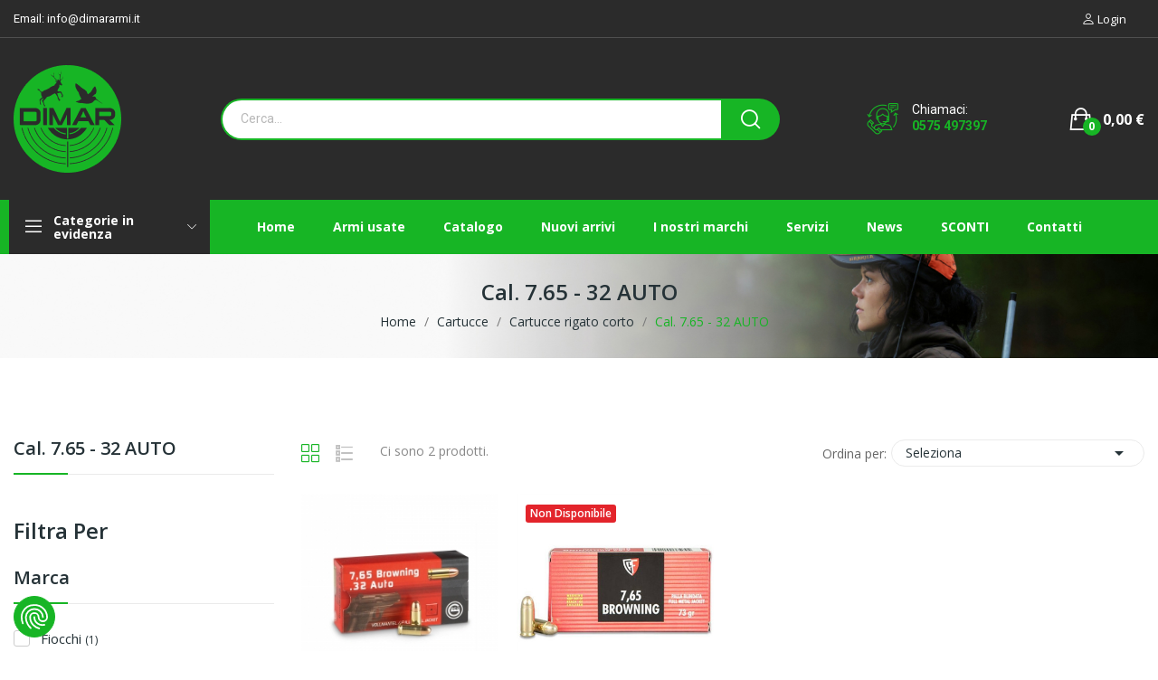

--- FILE ---
content_type: text/html; charset=utf-8
request_url: https://www.dimararmi.it/cal-765-32-auto-174
body_size: 28659
content:
<!doctype html>
<html lang="it-IT">

<head>
	
		
  <meta charset="utf-8">


  <meta http-equiv="x-ua-compatible" content="ie=edge">



  <title>Cal. 7.65 - 32 AUTO</title>


<script data-keepinline="true">
    var cdcGtmApi = '//www.dimararmi.it/module/cdc_googletagmanager/async';
    var ajaxShippingEvent = 1;
    var ajaxPaymentEvent = 1;

/* datalayer */
dataLayer = window.dataLayer || [];
    let cdcDatalayer = {"pageCategory":"category","event":"view_item_list","ecommerce":{"currency":"EUR","items":[{"item_name":"Geco Vollmantel FMJ Cal. 7.65 Browning 73gr","item_id":"11625","price":"17.21","price_tax_exc":"17.21","price_tax_inc":"21","item_brand":"Geco","item_category":"Cartucce","item_category2":"Cartucce rigato corto","item_category3":"Cal. 7.65 - 32 AUTO","item_list_name":"Cal. 7.65 - 32 AUTO","item_list_id":"cat_174","index":1,"quantity":1,"google_business_vertical":"retail"},{"item_name":"Fiocchi FMJ Cal. 7.65 Browning 73gr","item_id":"1592","price":"13.52","price_tax_exc":"13.52","price_tax_inc":"16.5","item_brand":"Fiocchi","item_category":"Cartucce","item_category2":"Cartucce rigato corto","item_category3":"Cal. 7.65 - 32 AUTO","item_list_name":"Cal. 7.65 - 32 AUTO","item_list_id":"cat_174","index":2,"quantity":1,"google_business_vertical":"retail"}]}};
    dataLayer.push(cdcDatalayer);

/* call to GTM Tag */
(function(w,d,s,l,i){w[l]=w[l]||[];w[l].push({'gtm.start':
new Date().getTime(),event:'gtm.js'});var f=d.getElementsByTagName(s)[0],
j=d.createElement(s),dl=l!='dataLayer'?'&l='+l:'';j.async=true;j.src=
'https://www.googletagmanager.com/gtm.js?id='+i+dl;f.parentNode.insertBefore(j,f);
})(window,document,'script','dataLayer','GTM-5J35TZWK');

/* async call to avoid cache system for dynamic data */
dataLayer.push({
  'event': 'datalayer_ready'
});
</script>
  
    


  
  <meta name="description" content="Cal. 7.65 - 32 AUTO - Acquista online su Dimar Armi i prodotti della categoria: Cal. 7.65 - 32 AUTO! Serietà e puntualità nella consegna.">
  <meta name="keywords" content="">
        <link rel="canonical" href="https://www.dimararmi.it/cal-765-32-auto-174">
    
      
  
  
    <script type="application/ld+json">
  {
    "@context": "https://schema.org",
    "@type": "Organization",
    "name" : "DI.M.AR. s.r.l.",
    "url" : "https://www.dimararmi.it/",
    "logo": {
      "@type": "ImageObject",
      "url":"https://www.dimararmi.it/img/logo-1721401812.jpg"
    }
  }
</script>

<script type="application/ld+json">
  {
    "@context": "https://schema.org",
    "@type": "WebPage",
    "isPartOf": {
      "@type": "WebSite",
      "url":  "https://www.dimararmi.it/",
      "name": "DI.M.AR. s.r.l."
    },
    "name": "Cal. 7.65 - 32 AUTO",
    "url":  "https://www.dimararmi.it/cal-765-32-auto-174"
  }
</script>


  <script type="application/ld+json">
    {
      "@context": "https://schema.org",
      "@type": "BreadcrumbList",
      "itemListElement": [
                      {
              "@type": "ListItem",
              "position": 1,
              "name": "Home",
              "item": "https://www.dimararmi.it/"
              },                        {
              "@type": "ListItem",
              "position": 2,
              "name": "Cartucce",
              "item": "https://www.dimararmi.it/cartucce-39"
              },                        {
              "@type": "ListItem",
              "position": 3,
              "name": "Cartucce rigato corto",
              "item": "https://www.dimararmi.it/cartucce-rigato-corto-115"
              },                        {
              "@type": "ListItem",
              "position": 4,
              "name": "Cal. 7.65 - 32 AUTO",
              "item": "https://www.dimararmi.it/cal-765-32-auto-174"
              }            ]
          }
  </script>
  
  
  
  <script type="application/ld+json">
  {
    "@context": "https://schema.org",
    "@type": "ItemList",
    "itemListElement": [
                  {
            "@type": "ListItem",
            "position": 0,
            "name": "Geco Vollmantel FMJ Cal. 7.65 Browning 73gr",
            "url": "https://www.dimararmi.it/cal-765-32-auto/geco-vollmantel-fmj-cal-765-browning-73gr-11625.html"
            },                    {
            "@type": "ListItem",
            "position": 1,
            "name": "Fiocchi FMJ Cal. 7.65 Browning 73gr",
            "url": "https://www.dimararmi.it/cal-765-32-auto/fiocchi-fmj-cal-765-browning-73gr-1592.html"
            }          ]
        }
</script>

  
  
    
  

  
    <meta property="og:title" content="Cal. 7.65 - 32 AUTO" />
    <meta property="og:description" content="Cal. 7.65 - 32 AUTO - Acquista online su Dimar Armi i prodotti della categoria: Cal. 7.65 - 32 AUTO! Serietà e puntualità nella consegna." />
    <meta property="og:url" content="https://www.dimararmi.it/cal-765-32-auto-174" />
    <meta property="og:site_name" content="DI.M.AR. s.r.l." />
    <meta property="og:type" content="website" />    



  <meta name="viewport" content="width=device-width, initial-scale=1">



  <link rel="icon" type="image/vnd.microsoft.icon" href="https://www.dimararmi.it/img/favicon.ico?1721401812">
  <link rel="shortcut icon" type="image/x-icon" href="https://www.dimararmi.it/img/favicon.ico?1721401812">


    <link rel="stylesheet" href="https://www.dimararmi.it/themes/theme_ecolife/assets/css/theme.css" type="text/css" media="all">
  <link rel="stylesheet" href="https://www.dimararmi.it/modules/ps_socialfollow/views/css/ps_socialfollow.css" type="text/css" media="all">
  <style type="text/css">@font-face {font-family:Open Sans;font-style:normal;font-weight:300;src:url(/cf-fonts/s/open-sans/5.0.20/cyrillic/300/normal.woff2);unicode-range:U+0301,U+0400-045F,U+0490-0491,U+04B0-04B1,U+2116;font-display:swap;}@font-face {font-family:Open Sans;font-style:normal;font-weight:300;src:url(/cf-fonts/s/open-sans/5.0.20/hebrew/300/normal.woff2);unicode-range:U+0590-05FF,U+200C-2010,U+20AA,U+25CC,U+FB1D-FB4F;font-display:swap;}@font-face {font-family:Open Sans;font-style:normal;font-weight:300;src:url(/cf-fonts/s/open-sans/5.0.20/latin/300/normal.woff2);unicode-range:U+0000-00FF,U+0131,U+0152-0153,U+02BB-02BC,U+02C6,U+02DA,U+02DC,U+0304,U+0308,U+0329,U+2000-206F,U+2074,U+20AC,U+2122,U+2191,U+2193,U+2212,U+2215,U+FEFF,U+FFFD;font-display:swap;}@font-face {font-family:Open Sans;font-style:normal;font-weight:300;src:url(/cf-fonts/s/open-sans/5.0.20/greek-ext/300/normal.woff2);unicode-range:U+1F00-1FFF;font-display:swap;}@font-face {font-family:Open Sans;font-style:normal;font-weight:300;src:url(/cf-fonts/s/open-sans/5.0.20/cyrillic-ext/300/normal.woff2);unicode-range:U+0460-052F,U+1C80-1C88,U+20B4,U+2DE0-2DFF,U+A640-A69F,U+FE2E-FE2F;font-display:swap;}@font-face {font-family:Open Sans;font-style:normal;font-weight:300;src:url(/cf-fonts/s/open-sans/5.0.20/vietnamese/300/normal.woff2);unicode-range:U+0102-0103,U+0110-0111,U+0128-0129,U+0168-0169,U+01A0-01A1,U+01AF-01B0,U+0300-0301,U+0303-0304,U+0308-0309,U+0323,U+0329,U+1EA0-1EF9,U+20AB;font-display:swap;}@font-face {font-family:Open Sans;font-style:normal;font-weight:300;src:url(/cf-fonts/s/open-sans/5.0.20/greek/300/normal.woff2);unicode-range:U+0370-03FF;font-display:swap;}@font-face {font-family:Open Sans;font-style:normal;font-weight:300;src:url(/cf-fonts/s/open-sans/5.0.20/latin-ext/300/normal.woff2);unicode-range:U+0100-02AF,U+0304,U+0308,U+0329,U+1E00-1E9F,U+1EF2-1EFF,U+2020,U+20A0-20AB,U+20AD-20CF,U+2113,U+2C60-2C7F,U+A720-A7FF;font-display:swap;}@font-face {font-family:Open Sans;font-style:italic;font-weight:300;src:url(/cf-fonts/s/open-sans/5.0.20/hebrew/300/italic.woff2);unicode-range:U+0590-05FF,U+200C-2010,U+20AA,U+25CC,U+FB1D-FB4F;font-display:swap;}@font-face {font-family:Open Sans;font-style:italic;font-weight:300;src:url(/cf-fonts/s/open-sans/5.0.20/greek-ext/300/italic.woff2);unicode-range:U+1F00-1FFF;font-display:swap;}@font-face {font-family:Open Sans;font-style:italic;font-weight:300;src:url(/cf-fonts/s/open-sans/5.0.20/cyrillic/300/italic.woff2);unicode-range:U+0301,U+0400-045F,U+0490-0491,U+04B0-04B1,U+2116;font-display:swap;}@font-face {font-family:Open Sans;font-style:italic;font-weight:300;src:url(/cf-fonts/s/open-sans/5.0.20/cyrillic-ext/300/italic.woff2);unicode-range:U+0460-052F,U+1C80-1C88,U+20B4,U+2DE0-2DFF,U+A640-A69F,U+FE2E-FE2F;font-display:swap;}@font-face {font-family:Open Sans;font-style:italic;font-weight:300;src:url(/cf-fonts/s/open-sans/5.0.20/latin-ext/300/italic.woff2);unicode-range:U+0100-02AF,U+0304,U+0308,U+0329,U+1E00-1E9F,U+1EF2-1EFF,U+2020,U+20A0-20AB,U+20AD-20CF,U+2113,U+2C60-2C7F,U+A720-A7FF;font-display:swap;}@font-face {font-family:Open Sans;font-style:italic;font-weight:300;src:url(/cf-fonts/s/open-sans/5.0.20/latin/300/italic.woff2);unicode-range:U+0000-00FF,U+0131,U+0152-0153,U+02BB-02BC,U+02C6,U+02DA,U+02DC,U+0304,U+0308,U+0329,U+2000-206F,U+2074,U+20AC,U+2122,U+2191,U+2193,U+2212,U+2215,U+FEFF,U+FFFD;font-display:swap;}@font-face {font-family:Open Sans;font-style:italic;font-weight:300;src:url(/cf-fonts/s/open-sans/5.0.20/greek/300/italic.woff2);unicode-range:U+0370-03FF;font-display:swap;}@font-face {font-family:Open Sans;font-style:italic;font-weight:300;src:url(/cf-fonts/s/open-sans/5.0.20/vietnamese/300/italic.woff2);unicode-range:U+0102-0103,U+0110-0111,U+0128-0129,U+0168-0169,U+01A0-01A1,U+01AF-01B0,U+0300-0301,U+0303-0304,U+0308-0309,U+0323,U+0329,U+1EA0-1EF9,U+20AB;font-display:swap;}@font-face {font-family:Open Sans;font-style:normal;font-weight:400;src:url(/cf-fonts/s/open-sans/5.0.20/cyrillic-ext/400/normal.woff2);unicode-range:U+0460-052F,U+1C80-1C88,U+20B4,U+2DE0-2DFF,U+A640-A69F,U+FE2E-FE2F;font-display:swap;}@font-face {font-family:Open Sans;font-style:normal;font-weight:400;src:url(/cf-fonts/s/open-sans/5.0.20/vietnamese/400/normal.woff2);unicode-range:U+0102-0103,U+0110-0111,U+0128-0129,U+0168-0169,U+01A0-01A1,U+01AF-01B0,U+0300-0301,U+0303-0304,U+0308-0309,U+0323,U+0329,U+1EA0-1EF9,U+20AB;font-display:swap;}@font-face {font-family:Open Sans;font-style:normal;font-weight:400;src:url(/cf-fonts/s/open-sans/5.0.20/latin/400/normal.woff2);unicode-range:U+0000-00FF,U+0131,U+0152-0153,U+02BB-02BC,U+02C6,U+02DA,U+02DC,U+0304,U+0308,U+0329,U+2000-206F,U+2074,U+20AC,U+2122,U+2191,U+2193,U+2212,U+2215,U+FEFF,U+FFFD;font-display:swap;}@font-face {font-family:Open Sans;font-style:normal;font-weight:400;src:url(/cf-fonts/s/open-sans/5.0.20/latin-ext/400/normal.woff2);unicode-range:U+0100-02AF,U+0304,U+0308,U+0329,U+1E00-1E9F,U+1EF2-1EFF,U+2020,U+20A0-20AB,U+20AD-20CF,U+2113,U+2C60-2C7F,U+A720-A7FF;font-display:swap;}@font-face {font-family:Open Sans;font-style:normal;font-weight:400;src:url(/cf-fonts/s/open-sans/5.0.20/hebrew/400/normal.woff2);unicode-range:U+0590-05FF,U+200C-2010,U+20AA,U+25CC,U+FB1D-FB4F;font-display:swap;}@font-face {font-family:Open Sans;font-style:normal;font-weight:400;src:url(/cf-fonts/s/open-sans/5.0.20/cyrillic/400/normal.woff2);unicode-range:U+0301,U+0400-045F,U+0490-0491,U+04B0-04B1,U+2116;font-display:swap;}@font-face {font-family:Open Sans;font-style:normal;font-weight:400;src:url(/cf-fonts/s/open-sans/5.0.20/greek/400/normal.woff2);unicode-range:U+0370-03FF;font-display:swap;}@font-face {font-family:Open Sans;font-style:normal;font-weight:400;src:url(/cf-fonts/s/open-sans/5.0.20/greek-ext/400/normal.woff2);unicode-range:U+1F00-1FFF;font-display:swap;}@font-face {font-family:Open Sans;font-style:italic;font-weight:400;src:url(/cf-fonts/s/open-sans/5.0.20/greek-ext/400/italic.woff2);unicode-range:U+1F00-1FFF;font-display:swap;}@font-face {font-family:Open Sans;font-style:italic;font-weight:400;src:url(/cf-fonts/s/open-sans/5.0.20/cyrillic-ext/400/italic.woff2);unicode-range:U+0460-052F,U+1C80-1C88,U+20B4,U+2DE0-2DFF,U+A640-A69F,U+FE2E-FE2F;font-display:swap;}@font-face {font-family:Open Sans;font-style:italic;font-weight:400;src:url(/cf-fonts/s/open-sans/5.0.20/hebrew/400/italic.woff2);unicode-range:U+0590-05FF,U+200C-2010,U+20AA,U+25CC,U+FB1D-FB4F;font-display:swap;}@font-face {font-family:Open Sans;font-style:italic;font-weight:400;src:url(/cf-fonts/s/open-sans/5.0.20/latin/400/italic.woff2);unicode-range:U+0000-00FF,U+0131,U+0152-0153,U+02BB-02BC,U+02C6,U+02DA,U+02DC,U+0304,U+0308,U+0329,U+2000-206F,U+2074,U+20AC,U+2122,U+2191,U+2193,U+2212,U+2215,U+FEFF,U+FFFD;font-display:swap;}@font-face {font-family:Open Sans;font-style:italic;font-weight:400;src:url(/cf-fonts/s/open-sans/5.0.20/latin-ext/400/italic.woff2);unicode-range:U+0100-02AF,U+0304,U+0308,U+0329,U+1E00-1E9F,U+1EF2-1EFF,U+2020,U+20A0-20AB,U+20AD-20CF,U+2113,U+2C60-2C7F,U+A720-A7FF;font-display:swap;}@font-face {font-family:Open Sans;font-style:italic;font-weight:400;src:url(/cf-fonts/s/open-sans/5.0.20/cyrillic/400/italic.woff2);unicode-range:U+0301,U+0400-045F,U+0490-0491,U+04B0-04B1,U+2116;font-display:swap;}@font-face {font-family:Open Sans;font-style:italic;font-weight:400;src:url(/cf-fonts/s/open-sans/5.0.20/greek/400/italic.woff2);unicode-range:U+0370-03FF;font-display:swap;}@font-face {font-family:Open Sans;font-style:italic;font-weight:400;src:url(/cf-fonts/s/open-sans/5.0.20/vietnamese/400/italic.woff2);unicode-range:U+0102-0103,U+0110-0111,U+0128-0129,U+0168-0169,U+01A0-01A1,U+01AF-01B0,U+0300-0301,U+0303-0304,U+0308-0309,U+0323,U+0329,U+1EA0-1EF9,U+20AB;font-display:swap;}@font-face {font-family:Open Sans;font-style:normal;font-weight:600;src:url(/cf-fonts/s/open-sans/5.0.20/hebrew/600/normal.woff2);unicode-range:U+0590-05FF,U+200C-2010,U+20AA,U+25CC,U+FB1D-FB4F;font-display:swap;}@font-face {font-family:Open Sans;font-style:normal;font-weight:600;src:url(/cf-fonts/s/open-sans/5.0.20/latin-ext/600/normal.woff2);unicode-range:U+0100-02AF,U+0304,U+0308,U+0329,U+1E00-1E9F,U+1EF2-1EFF,U+2020,U+20A0-20AB,U+20AD-20CF,U+2113,U+2C60-2C7F,U+A720-A7FF;font-display:swap;}@font-face {font-family:Open Sans;font-style:normal;font-weight:600;src:url(/cf-fonts/s/open-sans/5.0.20/latin/600/normal.woff2);unicode-range:U+0000-00FF,U+0131,U+0152-0153,U+02BB-02BC,U+02C6,U+02DA,U+02DC,U+0304,U+0308,U+0329,U+2000-206F,U+2074,U+20AC,U+2122,U+2191,U+2193,U+2212,U+2215,U+FEFF,U+FFFD;font-display:swap;}@font-face {font-family:Open Sans;font-style:normal;font-weight:600;src:url(/cf-fonts/s/open-sans/5.0.20/cyrillic-ext/600/normal.woff2);unicode-range:U+0460-052F,U+1C80-1C88,U+20B4,U+2DE0-2DFF,U+A640-A69F,U+FE2E-FE2F;font-display:swap;}@font-face {font-family:Open Sans;font-style:normal;font-weight:600;src:url(/cf-fonts/s/open-sans/5.0.20/greek/600/normal.woff2);unicode-range:U+0370-03FF;font-display:swap;}@font-face {font-family:Open Sans;font-style:normal;font-weight:600;src:url(/cf-fonts/s/open-sans/5.0.20/vietnamese/600/normal.woff2);unicode-range:U+0102-0103,U+0110-0111,U+0128-0129,U+0168-0169,U+01A0-01A1,U+01AF-01B0,U+0300-0301,U+0303-0304,U+0308-0309,U+0323,U+0329,U+1EA0-1EF9,U+20AB;font-display:swap;}@font-face {font-family:Open Sans;font-style:normal;font-weight:600;src:url(/cf-fonts/s/open-sans/5.0.20/cyrillic/600/normal.woff2);unicode-range:U+0301,U+0400-045F,U+0490-0491,U+04B0-04B1,U+2116;font-display:swap;}@font-face {font-family:Open Sans;font-style:normal;font-weight:600;src:url(/cf-fonts/s/open-sans/5.0.20/greek-ext/600/normal.woff2);unicode-range:U+1F00-1FFF;font-display:swap;}@font-face {font-family:Open Sans;font-style:italic;font-weight:600;src:url(/cf-fonts/s/open-sans/5.0.20/latin/600/italic.woff2);unicode-range:U+0000-00FF,U+0131,U+0152-0153,U+02BB-02BC,U+02C6,U+02DA,U+02DC,U+0304,U+0308,U+0329,U+2000-206F,U+2074,U+20AC,U+2122,U+2191,U+2193,U+2212,U+2215,U+FEFF,U+FFFD;font-display:swap;}@font-face {font-family:Open Sans;font-style:italic;font-weight:600;src:url(/cf-fonts/s/open-sans/5.0.20/greek-ext/600/italic.woff2);unicode-range:U+1F00-1FFF;font-display:swap;}@font-face {font-family:Open Sans;font-style:italic;font-weight:600;src:url(/cf-fonts/s/open-sans/5.0.20/hebrew/600/italic.woff2);unicode-range:U+0590-05FF,U+200C-2010,U+20AA,U+25CC,U+FB1D-FB4F;font-display:swap;}@font-face {font-family:Open Sans;font-style:italic;font-weight:600;src:url(/cf-fonts/s/open-sans/5.0.20/greek/600/italic.woff2);unicode-range:U+0370-03FF;font-display:swap;}@font-face {font-family:Open Sans;font-style:italic;font-weight:600;src:url(/cf-fonts/s/open-sans/5.0.20/vietnamese/600/italic.woff2);unicode-range:U+0102-0103,U+0110-0111,U+0128-0129,U+0168-0169,U+01A0-01A1,U+01AF-01B0,U+0300-0301,U+0303-0304,U+0308-0309,U+0323,U+0329,U+1EA0-1EF9,U+20AB;font-display:swap;}@font-face {font-family:Open Sans;font-style:italic;font-weight:600;src:url(/cf-fonts/s/open-sans/5.0.20/cyrillic/600/italic.woff2);unicode-range:U+0301,U+0400-045F,U+0490-0491,U+04B0-04B1,U+2116;font-display:swap;}@font-face {font-family:Open Sans;font-style:italic;font-weight:600;src:url(/cf-fonts/s/open-sans/5.0.20/latin-ext/600/italic.woff2);unicode-range:U+0100-02AF,U+0304,U+0308,U+0329,U+1E00-1E9F,U+1EF2-1EFF,U+2020,U+20A0-20AB,U+20AD-20CF,U+2113,U+2C60-2C7F,U+A720-A7FF;font-display:swap;}@font-face {font-family:Open Sans;font-style:italic;font-weight:600;src:url(/cf-fonts/s/open-sans/5.0.20/cyrillic-ext/600/italic.woff2);unicode-range:U+0460-052F,U+1C80-1C88,U+20B4,U+2DE0-2DFF,U+A640-A69F,U+FE2E-FE2F;font-display:swap;}@font-face {font-family:Open Sans;font-style:normal;font-weight:700;src:url(/cf-fonts/s/open-sans/5.0.20/hebrew/700/normal.woff2);unicode-range:U+0590-05FF,U+200C-2010,U+20AA,U+25CC,U+FB1D-FB4F;font-display:swap;}@font-face {font-family:Open Sans;font-style:normal;font-weight:700;src:url(/cf-fonts/s/open-sans/5.0.20/latin-ext/700/normal.woff2);unicode-range:U+0100-02AF,U+0304,U+0308,U+0329,U+1E00-1E9F,U+1EF2-1EFF,U+2020,U+20A0-20AB,U+20AD-20CF,U+2113,U+2C60-2C7F,U+A720-A7FF;font-display:swap;}@font-face {font-family:Open Sans;font-style:normal;font-weight:700;src:url(/cf-fonts/s/open-sans/5.0.20/latin/700/normal.woff2);unicode-range:U+0000-00FF,U+0131,U+0152-0153,U+02BB-02BC,U+02C6,U+02DA,U+02DC,U+0304,U+0308,U+0329,U+2000-206F,U+2074,U+20AC,U+2122,U+2191,U+2193,U+2212,U+2215,U+FEFF,U+FFFD;font-display:swap;}@font-face {font-family:Open Sans;font-style:normal;font-weight:700;src:url(/cf-fonts/s/open-sans/5.0.20/cyrillic-ext/700/normal.woff2);unicode-range:U+0460-052F,U+1C80-1C88,U+20B4,U+2DE0-2DFF,U+A640-A69F,U+FE2E-FE2F;font-display:swap;}@font-face {font-family:Open Sans;font-style:normal;font-weight:700;src:url(/cf-fonts/s/open-sans/5.0.20/greek/700/normal.woff2);unicode-range:U+0370-03FF;font-display:swap;}@font-face {font-family:Open Sans;font-style:normal;font-weight:700;src:url(/cf-fonts/s/open-sans/5.0.20/cyrillic/700/normal.woff2);unicode-range:U+0301,U+0400-045F,U+0490-0491,U+04B0-04B1,U+2116;font-display:swap;}@font-face {font-family:Open Sans;font-style:normal;font-weight:700;src:url(/cf-fonts/s/open-sans/5.0.20/vietnamese/700/normal.woff2);unicode-range:U+0102-0103,U+0110-0111,U+0128-0129,U+0168-0169,U+01A0-01A1,U+01AF-01B0,U+0300-0301,U+0303-0304,U+0308-0309,U+0323,U+0329,U+1EA0-1EF9,U+20AB;font-display:swap;}@font-face {font-family:Open Sans;font-style:normal;font-weight:700;src:url(/cf-fonts/s/open-sans/5.0.20/greek-ext/700/normal.woff2);unicode-range:U+1F00-1FFF;font-display:swap;}@font-face {font-family:Open Sans;font-style:italic;font-weight:700;src:url(/cf-fonts/s/open-sans/5.0.20/vietnamese/700/italic.woff2);unicode-range:U+0102-0103,U+0110-0111,U+0128-0129,U+0168-0169,U+01A0-01A1,U+01AF-01B0,U+0300-0301,U+0303-0304,U+0308-0309,U+0323,U+0329,U+1EA0-1EF9,U+20AB;font-display:swap;}@font-face {font-family:Open Sans;font-style:italic;font-weight:700;src:url(/cf-fonts/s/open-sans/5.0.20/latin-ext/700/italic.woff2);unicode-range:U+0100-02AF,U+0304,U+0308,U+0329,U+1E00-1E9F,U+1EF2-1EFF,U+2020,U+20A0-20AB,U+20AD-20CF,U+2113,U+2C60-2C7F,U+A720-A7FF;font-display:swap;}@font-face {font-family:Open Sans;font-style:italic;font-weight:700;src:url(/cf-fonts/s/open-sans/5.0.20/greek/700/italic.woff2);unicode-range:U+0370-03FF;font-display:swap;}@font-face {font-family:Open Sans;font-style:italic;font-weight:700;src:url(/cf-fonts/s/open-sans/5.0.20/cyrillic-ext/700/italic.woff2);unicode-range:U+0460-052F,U+1C80-1C88,U+20B4,U+2DE0-2DFF,U+A640-A69F,U+FE2E-FE2F;font-display:swap;}@font-face {font-family:Open Sans;font-style:italic;font-weight:700;src:url(/cf-fonts/s/open-sans/5.0.20/greek-ext/700/italic.woff2);unicode-range:U+1F00-1FFF;font-display:swap;}@font-face {font-family:Open Sans;font-style:italic;font-weight:700;src:url(/cf-fonts/s/open-sans/5.0.20/latin/700/italic.woff2);unicode-range:U+0000-00FF,U+0131,U+0152-0153,U+02BB-02BC,U+02C6,U+02DA,U+02DC,U+0304,U+0308,U+0329,U+2000-206F,U+2074,U+20AC,U+2122,U+2191,U+2193,U+2212,U+2215,U+FEFF,U+FFFD;font-display:swap;}@font-face {font-family:Open Sans;font-style:italic;font-weight:700;src:url(/cf-fonts/s/open-sans/5.0.20/cyrillic/700/italic.woff2);unicode-range:U+0301,U+0400-045F,U+0490-0491,U+04B0-04B1,U+2116;font-display:swap;}@font-face {font-family:Open Sans;font-style:italic;font-weight:700;src:url(/cf-fonts/s/open-sans/5.0.20/hebrew/700/italic.woff2);unicode-range:U+0590-05FF,U+200C-2010,U+20AA,U+25CC,U+FB1D-FB4F;font-display:swap;}@font-face {font-family:Open Sans;font-style:normal;font-weight:800;src:url(/cf-fonts/s/open-sans/5.0.20/cyrillic-ext/800/normal.woff2);unicode-range:U+0460-052F,U+1C80-1C88,U+20B4,U+2DE0-2DFF,U+A640-A69F,U+FE2E-FE2F;font-display:swap;}@font-face {font-family:Open Sans;font-style:normal;font-weight:800;src:url(/cf-fonts/s/open-sans/5.0.20/cyrillic/800/normal.woff2);unicode-range:U+0301,U+0400-045F,U+0490-0491,U+04B0-04B1,U+2116;font-display:swap;}@font-face {font-family:Open Sans;font-style:normal;font-weight:800;src:url(/cf-fonts/s/open-sans/5.0.20/greek-ext/800/normal.woff2);unicode-range:U+1F00-1FFF;font-display:swap;}@font-face {font-family:Open Sans;font-style:normal;font-weight:800;src:url(/cf-fonts/s/open-sans/5.0.20/latin/800/normal.woff2);unicode-range:U+0000-00FF,U+0131,U+0152-0153,U+02BB-02BC,U+02C6,U+02DA,U+02DC,U+0304,U+0308,U+0329,U+2000-206F,U+2074,U+20AC,U+2122,U+2191,U+2193,U+2212,U+2215,U+FEFF,U+FFFD;font-display:swap;}@font-face {font-family:Open Sans;font-style:normal;font-weight:800;src:url(/cf-fonts/s/open-sans/5.0.20/greek/800/normal.woff2);unicode-range:U+0370-03FF;font-display:swap;}@font-face {font-family:Open Sans;font-style:normal;font-weight:800;src:url(/cf-fonts/s/open-sans/5.0.20/latin-ext/800/normal.woff2);unicode-range:U+0100-02AF,U+0304,U+0308,U+0329,U+1E00-1E9F,U+1EF2-1EFF,U+2020,U+20A0-20AB,U+20AD-20CF,U+2113,U+2C60-2C7F,U+A720-A7FF;font-display:swap;}@font-face {font-family:Open Sans;font-style:normal;font-weight:800;src:url(/cf-fonts/s/open-sans/5.0.20/hebrew/800/normal.woff2);unicode-range:U+0590-05FF,U+200C-2010,U+20AA,U+25CC,U+FB1D-FB4F;font-display:swap;}@font-face {font-family:Open Sans;font-style:normal;font-weight:800;src:url(/cf-fonts/s/open-sans/5.0.20/vietnamese/800/normal.woff2);unicode-range:U+0102-0103,U+0110-0111,U+0128-0129,U+0168-0169,U+01A0-01A1,U+01AF-01B0,U+0300-0301,U+0303-0304,U+0308-0309,U+0323,U+0329,U+1EA0-1EF9,U+20AB;font-display:swap;}@font-face {font-family:Open Sans;font-style:italic;font-weight:800;src:url(/cf-fonts/s/open-sans/5.0.20/vietnamese/800/italic.woff2);unicode-range:U+0102-0103,U+0110-0111,U+0128-0129,U+0168-0169,U+01A0-01A1,U+01AF-01B0,U+0300-0301,U+0303-0304,U+0308-0309,U+0323,U+0329,U+1EA0-1EF9,U+20AB;font-display:swap;}@font-face {font-family:Open Sans;font-style:italic;font-weight:800;src:url(/cf-fonts/s/open-sans/5.0.20/cyrillic/800/italic.woff2);unicode-range:U+0301,U+0400-045F,U+0490-0491,U+04B0-04B1,U+2116;font-display:swap;}@font-face {font-family:Open Sans;font-style:italic;font-weight:800;src:url(/cf-fonts/s/open-sans/5.0.20/latin/800/italic.woff2);unicode-range:U+0000-00FF,U+0131,U+0152-0153,U+02BB-02BC,U+02C6,U+02DA,U+02DC,U+0304,U+0308,U+0329,U+2000-206F,U+2074,U+20AC,U+2122,U+2191,U+2193,U+2212,U+2215,U+FEFF,U+FFFD;font-display:swap;}@font-face {font-family:Open Sans;font-style:italic;font-weight:800;src:url(/cf-fonts/s/open-sans/5.0.20/cyrillic-ext/800/italic.woff2);unicode-range:U+0460-052F,U+1C80-1C88,U+20B4,U+2DE0-2DFF,U+A640-A69F,U+FE2E-FE2F;font-display:swap;}@font-face {font-family:Open Sans;font-style:italic;font-weight:800;src:url(/cf-fonts/s/open-sans/5.0.20/greek/800/italic.woff2);unicode-range:U+0370-03FF;font-display:swap;}@font-face {font-family:Open Sans;font-style:italic;font-weight:800;src:url(/cf-fonts/s/open-sans/5.0.20/greek-ext/800/italic.woff2);unicode-range:U+1F00-1FFF;font-display:swap;}@font-face {font-family:Open Sans;font-style:italic;font-weight:800;src:url(/cf-fonts/s/open-sans/5.0.20/hebrew/800/italic.woff2);unicode-range:U+0590-05FF,U+200C-2010,U+20AA,U+25CC,U+FB1D-FB4F;font-display:swap;}@font-face {font-family:Open Sans;font-style:italic;font-weight:800;src:url(/cf-fonts/s/open-sans/5.0.20/latin-ext/800/italic.woff2);unicode-range:U+0100-02AF,U+0304,U+0308,U+0329,U+1E00-1E9F,U+1EF2-1EFF,U+2020,U+20A0-20AB,U+20AD-20CF,U+2113,U+2C60-2C7F,U+A720-A7FF;font-display:swap;}</style>
  <link rel="stylesheet" href="https://www.dimararmi.it/themes/child_theme_ecolife/modules/ps_facetedsearch/views/dist/front.css" type="text/css" media="all">
  <link rel="stylesheet" href="/modules/creativeelements/views/css/animations.min.css?v=1.4.10.4.in-stock?1.4.10.4.in-stock" type="text/css" media="all">
  <link rel="stylesheet" href="/modules/creativeelements/views/css/frontend.min.css?v=1.4.10.4.in-stock?1.4.10.4.in-stock" type="text/css" media="all">
  <link rel="stylesheet" href="https://www.dimararmi.it/modules/nexixpay/views/css/front.css" type="text/css" media="all">
  <link rel="stylesheet" href="https://www.dimararmi.it/modules/posrotatorimg/css/posrotatorimg.css" type="text/css" media="all">
  <link rel="stylesheet" href="https://www.dimararmi.it/modules/posthemeoptions//views/css/front.css" type="text/css" media="all">
  <link rel="stylesheet" href="https://www.dimararmi.it/modules/posthemeoptions/views/css/posthemeoptions_s_1.css" type="text/css" media="all">
  <link rel="stylesheet" href="https://www.dimararmi.it/modules/posmegamenu/views/css/posmegamenu_s_1.css" type="text/css" media="all">
  <link rel="stylesheet" href="https://www.dimararmi.it/modules/posvegamenu/views/css/posvegamenu_s_1.css" type="text/css" media="all">
  <link rel="stylesheet" href="https://www.dimararmi.it/modules/possizechart/assets/css/possizechart.css" type="text/css" media="all">
  <link rel="stylesheet" href="https://www.dimararmi.it/modules/smartblog/views/css/smartblogstyle.css" type="text/css" media="all">
  <link rel="stylesheet" href="https://www.dimararmi.it/modules/codfee/views/css/codfee_1.6.css" type="text/css" media="all">
  <link rel="stylesheet" href="https://www.dimararmi.it/modules/advancedpopupcreator/views/css/advancedpopup-front.css" type="text/css" media="all">
  <link rel="stylesheet" href="https://www.dimararmi.it/modules/advancedpopupcreator/lib/fancybox/jquery.fancybox-transitions.css" type="text/css" media="all">
  <link rel="stylesheet" href="https://www.dimararmi.it/modules/xbseoutility/assets/css/category.css" type="text/css" media="all">
  <link rel="stylesheet" href="https://www.dimararmi.it/modules/xbinfocontact/xbinfocontact.css" type="text/css" media="all">
  <link rel="stylesheet" href="https://www.dimararmi.it/js/jquery/ui/themes/base/minified/jquery-ui.min.css" type="text/css" media="all">
  <link rel="stylesheet" href="https://www.dimararmi.it/js/jquery/ui/themes/base/minified/jquery.ui.theme.min.css" type="text/css" media="all">
  <link rel="stylesheet" href="https://www.dimararmi.it/js/jquery/plugins/fancybox/jquery.fancybox.css" type="text/css" media="all">
  <link rel="stylesheet" href="https://www.dimararmi.it/themes/child_theme_ecolife/assets/css/sweetalert2.min.css" type="text/css" media="all">
  <link rel="stylesheet" href="https://www.dimararmi.it/modules/fermopoint/views/css/style.css" type="text/css" media="all">
  <link rel="stylesheet" href="https://www.dimararmi.it/themes/child_theme_ecolife/assets/css/custom.css" type="text/css" media="all">




    <script type="text/javascript" src="https://www.dimararmi.it/themes/child_theme_ecolife/assets/js/sweetalert2.all.min.js" ></script>


  <script type="text/javascript">
        var CLOSE = "Close Categories";
        var MORE = "More Categories";
        var ceFrontendConfig = {"isEditMode":"","stretchedSectionContainer":"","is_rtl":false};
        var id_lang = 1;
        var pday_text = "giorno";
        var pdays_text = "giorni";
        var phour_text = "ora";
        var phours_text = "ore";
        var pmin_text = "min";
        var pmins_text = "min";
        var pos_cart_count = 0;
        var pos_subscription = "https:\/\/www.dimararmi.it\/module\/posthemeoptions\/subscription";
        var possearch_number = 10;
        var prestashop = {"cart":{"products":[],"totals":{"total":{"type":"total","label":"Totale","amount":0,"value":"0,00\u00a0\u20ac"},"total_including_tax":{"type":"total","label":"Totale (tasse incl.)","amount":0,"value":"0,00\u00a0\u20ac"},"total_excluding_tax":{"type":"total","label":"Totale (tasse escl.)","amount":0,"value":"0,00\u00a0\u20ac"}},"subtotals":{"products":{"type":"products","label":"Totale parziale","amount":0,"value":"0,00\u00a0\u20ac"},"discounts":null,"shipping":{"type":"shipping","label":"Spedizione","amount":0,"value":""},"tax":null},"products_count":0,"summary_string":"0 articoli","vouchers":{"allowed":1,"added":[]},"discounts":[],"minimalPurchase":0,"minimalPurchaseRequired":""},"currency":{"id":1,"name":"Euro","iso_code":"EUR","iso_code_num":"978","sign":"\u20ac"},"customer":{"lastname":null,"firstname":null,"email":null,"birthday":null,"newsletter":null,"newsletter_date_add":null,"optin":null,"website":null,"company":null,"siret":null,"ape":null,"is_logged":false,"gender":{"type":null,"name":null},"addresses":[]},"country":{"id_zone":9,"id_currency":0,"call_prefix":39,"iso_code":"IT","active":"1","contains_states":"1","need_identification_number":"0","need_zip_code":"1","zip_code_format":"NNNNN","display_tax_label":"1","name":"Italia","id":10},"language":{"name":"Italiano (Italian)","iso_code":"it","locale":"it-IT","language_code":"it","active":"1","is_rtl":"0","date_format_lite":"d\/m\/Y","date_format_full":"d\/m\/Y H:i:s","id":1},"page":{"title":"","canonical":"https:\/\/www.dimararmi.it\/cal-765-32-auto-174","meta":{"title":"Cal. 7.65 - 32 AUTO","description":"Cal. 7.65 - 32 AUTO - Acquista online su Dimar Armi i prodotti della categoria: Cal. 7.65 - 32 AUTO! Seriet\u00e0 e puntualit\u00e0 nella consegna.","keywords":"","robots":"index"},"page_name":"category","body_classes":{"lang-it":true,"lang-rtl":false,"country-IT":true,"currency-EUR":true,"layout-left-column":true,"page-category":true,"tax-display-enabled":true,"page-customer-account":false,"category-id-174":true,"category-Cal. 7.65 - 32 AUTO":true,"category-id-parent-115":true,"category-depth-level-4":true},"admin_notifications":[],"password-policy":{"feedbacks":{"0":"Molto debole","1":"Debole","2":"Media","3":"Forte","4":"Molto forte","Straight rows of keys are easy to guess":"I tasti consecutivi sono facili da indovinare","Short keyboard patterns are easy to guess":"Gli schemi brevi sulla tastiera sono facili da indovinare","Use a longer keyboard pattern with more turns":"Utilizza uno schema pi\u00f9 lungo sulla tastiera con pi\u00f9 variazioni","Repeats like \"aaa\" are easy to guess":"Le ripetizioni come \u201caaa\u201d sono facili da indovinare","Repeats like \"abcabcabc\" are only slightly harder to guess than \"abc\"":"Le ripetizioni come \u201cabcabcabc\u201d sono solo leggermente pi\u00f9 difficili da indovinare rispetto ad \u201cabc\u201d","Sequences like abc or 6543 are easy to guess":"Le sequenze come \"abc\" o 6543 sono facili da indovinare","Recent years are easy to guess":"Gli anni recenti sono facili da indovinare","Dates are often easy to guess":"Le date sono spesso facili da indovinare","This is a top-10 common password":"Questa \u00e8 una delle 10 password pi\u00f9 comuni","This is a top-100 common password":"Questa \u00e8 una delle 100 password pi\u00f9 comuni","This is a very common password":"Questa password \u00e8 molto comune","This is similar to a commonly used password":"Questa password \u00e8 simile a un\u2019altra comunemente utilizzata","A word by itself is easy to guess":"Una parola di per s\u00e9 \u00e8 facile da indovinare","Names and surnames by themselves are easy to guess":"Nomi e cognomi sono di per s\u00e9 facili da indovinare","Common names and surnames are easy to guess":"Nomi e cognomi comuni sono facili da indovinare","Use a few words, avoid common phrases":"Utilizza diverse parole, evita le frasi comuni","No need for symbols, digits, or uppercase letters":"Nessun bisogno di simboli, cifre o lettere maiuscole","Avoid repeated words and characters":"Evita parole e caratteri ripetuti","Avoid sequences":"Evita le sequenze","Avoid recent years":"Evita gli anni recenti","Avoid years that are associated with you":"Evita gli anni associati a te","Avoid dates and years that are associated with you":"Evita date e anni associati a te","Capitalization doesn't help very much":"Le maiuscole non sono molto efficaci","All-uppercase is almost as easy to guess as all-lowercase":"Tutto maiuscolo \u00e8 quasi altrettanto facile da indovinare di tutto minuscolo","Reversed words aren't much harder to guess":"Le parole al contrario non sono molto pi\u00f9 difficili da indovinare","Predictable substitutions like '@' instead of 'a' don't help very much":"Sostituzioni prevedibili come \"@\" invece di \"a\" non sono molto efficaci","Add another word or two. Uncommon words are better.":"Aggiungi una o due parole in pi\u00f9. Le parole insolite sono pi\u00f9 sicure."}}},"shop":{"name":"DI.M.AR. s.r.l.","logo":"https:\/\/www.dimararmi.it\/img\/logo-1721401812.jpg","stores_icon":"https:\/\/www.dimararmi.it\/img\/logo_stores.png","favicon":"https:\/\/www.dimararmi.it\/img\/favicon.ico"},"core_js_public_path":"\/themes\/","urls":{"base_url":"https:\/\/www.dimararmi.it\/","current_url":"https:\/\/www.dimararmi.it\/cal-765-32-auto-174","shop_domain_url":"https:\/\/www.dimararmi.it","img_ps_url":"https:\/\/www.dimararmi.it\/img\/","img_cat_url":"https:\/\/www.dimararmi.it\/img\/c\/","img_lang_url":"https:\/\/www.dimararmi.it\/img\/l\/","img_prod_url":"https:\/\/www.dimararmi.it\/img\/p\/","img_manu_url":"https:\/\/www.dimararmi.it\/img\/m\/","img_sup_url":"https:\/\/www.dimararmi.it\/img\/su\/","img_ship_url":"https:\/\/www.dimararmi.it\/img\/s\/","img_store_url":"https:\/\/www.dimararmi.it\/img\/st\/","img_col_url":"https:\/\/www.dimararmi.it\/img\/co\/","img_url":"https:\/\/www.dimararmi.it\/themes\/child_theme_ecolife\/assets\/img\/","css_url":"https:\/\/www.dimararmi.it\/themes\/child_theme_ecolife\/assets\/css\/","js_url":"https:\/\/www.dimararmi.it\/themes\/child_theme_ecolife\/assets\/js\/","pic_url":"https:\/\/www.dimararmi.it\/upload\/","theme_assets":"https:\/\/www.dimararmi.it\/themes\/child_theme_ecolife\/assets\/","theme_dir":"https:\/\/www.dimararmi.it\/themes\/child_theme_ecolife\/","pages":{"address":"https:\/\/www.dimararmi.it\/indirizzo","addresses":"https:\/\/www.dimararmi.it\/indirizzi","authentication":"https:\/\/www.dimararmi.it\/login","manufacturer":"https:\/\/www.dimararmi.it\/produttori","cart":"https:\/\/www.dimararmi.it\/carrello","category":"https:\/\/www.dimararmi.it\/index.php?controller=category","cms":"https:\/\/www.dimararmi.it\/index.php?controller=cms","contact":"https:\/\/www.dimararmi.it\/contatti","discount":"https:\/\/www.dimararmi.it\/sconto","guest_tracking":"https:\/\/www.dimararmi.it\/tracciatura-ospite","history":"https:\/\/www.dimararmi.it\/riepilogo-ordini","identity":"https:\/\/www.dimararmi.it\/account","index":"https:\/\/www.dimararmi.it\/","my_account":"https:\/\/www.dimararmi.it\/il-mio-account","order_confirmation":"https:\/\/www.dimararmi.it\/conferma-ordine","order_detail":"https:\/\/www.dimararmi.it\/index.php?controller=order-detail","order_follow":"https:\/\/www.dimararmi.it\/segui-il-tuo-ordine","order":"https:\/\/www.dimararmi.it\/ordine","order_return":"https:\/\/www.dimararmi.it\/index.php?controller=order-return","order_slip":"https:\/\/www.dimararmi.it\/nota-di-credito","pagenotfound":"https:\/\/www.dimararmi.it\/pagina-non-trovata","password":"https:\/\/www.dimararmi.it\/recupero-password","pdf_invoice":"https:\/\/www.dimararmi.it\/index.php?controller=pdf-invoice","pdf_order_return":"https:\/\/www.dimararmi.it\/index.php?controller=pdf-order-return","pdf_order_slip":"https:\/\/www.dimararmi.it\/index.php?controller=pdf-order-slip","prices_drop":"https:\/\/www.dimararmi.it\/prodotti-scontati","product":"https:\/\/www.dimararmi.it\/index.php?controller=product","registration":"https:\/\/www.dimararmi.it\/index.php?controller=registration","search":"https:\/\/www.dimararmi.it\/cerca","sitemap":"https:\/\/www.dimararmi.it\/mappa-del-sito","stores":"https:\/\/www.dimararmi.it\/negozi","supplier":"https:\/\/www.dimararmi.it\/fornitori","new_products":"https:\/\/www.dimararmi.it\/nuovi-arrivi","brands":"https:\/\/www.dimararmi.it\/produttori","register":"https:\/\/www.dimararmi.it\/index.php?controller=registration","order_login":"https:\/\/www.dimararmi.it\/ordine?login=1"},"alternative_langs":[],"actions":{"logout":"https:\/\/www.dimararmi.it\/?mylogout="},"no_picture_image":{"bySize":{"small_default":{"url":"https:\/\/www.dimararmi.it\/img\/p\/it-default-small_default.jpg","width":98,"height":98},"cart_default":{"url":"https:\/\/www.dimararmi.it\/img\/p\/it-default-cart_default.jpg","width":125,"height":125},"home_default":{"url":"https:\/\/www.dimararmi.it\/img\/p\/it-default-home_default.jpg","width":400,"height":400},"armi_usate":{"url":"https:\/\/www.dimararmi.it\/img\/p\/it-default-armi_usate.jpg","width":600,"height":400},"medium_default":{"url":"https:\/\/www.dimararmi.it\/img\/p\/it-default-medium_default.jpg","width":600,"height":600},"large_armi_usate":{"url":"https:\/\/www.dimararmi.it\/img\/p\/it-default-large_armi_usate.jpg","width":800,"height":600},"large_default":{"url":"https:\/\/www.dimararmi.it\/img\/p\/it-default-large_default.jpg","width":800,"height":800},"extra_large_armi_usate":{"url":"https:\/\/www.dimararmi.it\/img\/p\/it-default-extra_large_armi_usate.jpg","width":1600,"height":1200},"extra_large_default":{"url":"https:\/\/www.dimararmi.it\/img\/p\/it-default-extra_large_default.jpg","width":1600,"height":1600}},"small":{"url":"https:\/\/www.dimararmi.it\/img\/p\/it-default-small_default.jpg","width":98,"height":98},"medium":{"url":"https:\/\/www.dimararmi.it\/img\/p\/it-default-medium_default.jpg","width":600,"height":600},"large":{"url":"https:\/\/www.dimararmi.it\/img\/p\/it-default-extra_large_default.jpg","width":1600,"height":1600},"legend":""}},"configuration":{"display_taxes_label":true,"display_prices_tax_incl":true,"is_catalog":false,"show_prices":true,"opt_in":{"partner":true},"quantity_discount":{"type":"discount","label":"Sconto unit\u00e0"},"voucher_enabled":1,"return_enabled":1},"field_required":[],"breadcrumb":{"links":[{"title":"Home","url":"https:\/\/www.dimararmi.it\/"},{"title":"Cartucce","url":"https:\/\/www.dimararmi.it\/cartucce-39"},{"title":"Cartucce rigato corto","url":"https:\/\/www.dimararmi.it\/cartucce-rigato-corto-115"},{"title":"Cal. 7.65 - 32 AUTO","url":"https:\/\/www.dimararmi.it\/cal-765-32-auto-174"}],"count":4},"link":{"protocol_link":"https:\/\/","protocol_content":"https:\/\/"},"time":1767858612,"static_token":"ca53e3161124605ef76b27760632f061","token":"688a81c2339ecb2b712418b7928e7ab9","debug":false};
        var prestashopFacebookAjaxController = "https:\/\/www.dimararmi.it\/module\/ps_facebook\/Ajax";
        var psec_text = "sec";
        var psecs_text = "sec";
        var psemailsubscription_subscription = "https:\/\/www.dimararmi.it\/module\/ps_emailsubscription\/subscription";
      </script>



  <style type="text/css">
.animation1 {
	 -webkit-transition-duration: 500ms !important;
    -moz-transition-duration: 500ms !important;
    -o-transition-duration: 500ms !important;
    transition-duration: 500ms !important;
}

</style><script type="text/javascript" style="display: none">
	//Common vars
    var apc_link = "https://www.dimararmi.it/module/advancedpopupcreator/popup";
    var apc_token = "ca53e3161124605ef76b27760632f061";
    var apc_product = "0";
    var apc_category = "174";
    var apc_supplier = "0";
    var apc_manufacturer = "0";
    var apc_cms = "";
    var apc_controller = "category";
    var apc_exit_popups = 0;
</script>
<script type="text/javascript" data-keepinline="true">
    var trustpilot_script_url = 'https://invitejs.trustpilot.com/tp.min.js';
    var trustpilot_key = '67f3FnNi2wtlkfm3';
    var trustpilot_widget_script_url = '//widget.trustpilot.com/bootstrap/v5/tp.widget.bootstrap.min.js';
    var trustpilot_integration_app_url = 'https://ecommscript-integrationapp.trustpilot.com';
    var trustpilot_preview_css_url = '//ecommplugins-scripts.trustpilot.com/v2.1/css/preview.min.css';
    var trustpilot_preview_script_url = '//ecommplugins-scripts.trustpilot.com/v2.1/js/preview.min.js';
    var trustpilot_ajax_url = 'https://www.dimararmi.it/module/trustpilot/trustpilotajax';
    var user_id = '0';
    var trustpilot_trustbox_settings = {"trustboxes":[],"activeTrustbox":0,"pageUrls":{"landing":"https:\/\/www.dimararmi.it\/","category":"https:\/\/www.dimararmi.it\/vendita-promozionale-2024-488","product":"https:\/\/www.dimararmi.it\/batterie\/batteria-ricaricabile-12v-32ah-40.html"}};
</script>
<script type="text/javascript" src="/modules/trustpilot/views/js/tp_register.min.js"></script>
<script type="text/javascript" src="/modules/trustpilot/views/js/tp_trustbox.min.js"></script>
<script type="text/javascript" src="/modules/trustpilot/views/js/tp_preview.min.js"></script>





	
</head>

<body id="category"
	class="layout_wide   lang-it country-it currency-eur layout-left-column page-category tax-display-enabled category-id-174 category-cal--7-65-32-auto category-id-parent-115 category-depth-level-4 elementor-page elementor-page-174040101   grid-no-border ">
	
		<!-- Google Tag Manager (noscript) -->
<noscript><iframe src="https://www.googletagmanager.com/ns.html?id=GTM-5J35TZWK"
height="0" width="0" style="display:none;visibility:hidden"></iframe></noscript>
<!-- End Google Tag Manager (noscript) -->

	

	<main>
		
					

		<header id="header" class="use-sticky">
			
				    <link rel="stylesheet" type="text/css" href="https://fonts.googleapis.com/css?family=Roboto:100,100italic,200,200italic,300,300italic,400,400italic,500,500italic,600,600italic,700,700italic,800,800italic,900,900italic|Roboto+Slab:100,100italic,200,200italic,300,300italic,400,400italic,500,500italic,600,600italic,700,700italic,800,800italic,900,900italic"><link rel="stylesheet" href="/modules/creativeelements/views/css/ce/global-1.css?1746280194"><link rel="stylesheet" href="/modules/creativeelements/views/css/ce/4010000.css?1722603221">        
        <div class="elementor elementor-4010000">
            <div class="elementor-inner">
                <div class="elementor-section-wrap">
                            <section data-id="smqnfkb" class="elementor-element elementor-element-smqnfkb elementor-section-stretched elementor-section-boxed elementor-section-height-default elementor-section-height-default elementor-section-content-middle elementor-hidden-tablet elementor-hidden-phone elementor-section elementor-top-section" data-element_type="section">
        
                    <div class="elementor-container elementor-column-gap-default">
                <div class="elementor-row">
                <div data-id="dpyfqhg" class="elementor-element elementor-element-dpyfqhg elementor-column elementor-col-33 elementor-top-column" data-element_type="column">
            <div class="elementor-column-wrap elementor-element-populated">
                            <div class="elementor-widget-wrap">
                <div data-id="xajuthy" class="elementor-element elementor-element-xajuthy elementor-widget elementor-widget-text-editor" data-element_type="text-editor.default">
                <div class="elementor-widget-container">
                    <div class="elementor-text-editor elementor-clearfix"><p>Email: <a style="color: white;" href="/cdn-cgi/l/email-protection#9cf5f2faf3dcf8f5f1fdeefdeef1f5b2f5e8"><span class="__cf_email__" data-cfemail="274e49414867434e4a465546554a4e094e53">[email&#160;protected]</span></a></p></div>
                </div>
                </div>
                        </div>
            </div>
        </div>
                <div data-id="rsojeht" class="elementor-element elementor-element-rsojeht elementor-column elementor-col-66 elementor-top-column" data-element_type="column">
            <div class="elementor-column-wrap elementor-element-populated">
                            <div class="elementor-widget-wrap">
                <div data-id="ailuyzk" class="elementor-element elementor-element-ailuyzk button-layout-icon_text pewidth-inline pos-dropdown-right elementor-widget elementor-widget-posAccount" data-settings="{&quot;search_width&quot;:&quot;inline&quot;}" data-element_type="posAccount.default">
                <div class="elementor-widget-container">
            		<div class="pos-account pos-header-element ">
			<a href="https://www.dimararmi.it/il-mio-account" class="account-login" >
				<i class="icon-rt-person-outline"></i>
									<span>Login</span>
							</a>
					</div>
		        </div>
                </div>
                        </div>
            </div>
        </div>
                        </div>
            </div>
        </section>
                <section data-id="cldqzgw" class="elementor-element elementor-element-cldqzgw elementor-section-stretched elementor-section-boxed elementor-section-height-default elementor-section-height-default elementor-section-content-middle sticky-inner elementor-hidden-tablet elementor-hidden-phone elementor-section elementor-top-section" data-element_type="section">
        
                    <div class="elementor-container elementor-column-gap-default">
                <div class="elementor-row">
                <div data-id="lmboptn" class="elementor-element elementor-element-lmboptn elementor-column elementor-col-33 elementor-top-column" data-element_type="column">
            <div class="elementor-column-wrap elementor-element-populated">
                            <div class="elementor-widget-wrap">
                <div data-id="sqjvuox" class="elementor-element elementor-element-sqjvuox elementor-widget elementor-widget-posLogo" data-element_type="posLogo.default">
                <div class="elementor-widget-container">
            			<div id="_desktop_logo">
				<a href="https://www.dimararmi.it/" class="site-logo">
					<img src="/img/logo-1721401812.jpg" alt="DI.M.AR. s.r.l." />
				</a>
			</div>
			        </div>
                </div>
                        </div>
            </div>
        </div>
                <div data-id="fkfrvjj" class="elementor-element elementor-element-fkfrvjj elementor-column elementor-col-33 elementor-top-column" data-element_type="column">
            <div class="elementor-column-wrap elementor-element-populated">
                            <div class="elementor-widget-wrap">
                <div data-id="tjxhcub" class="elementor-element elementor-element-tjxhcub classic elementor-search--button-type-icon pewidth-fullwidth elementor-widget elementor-widget-posSearch" data-settings="{&quot;search_width&quot;:&quot;fullwidth&quot;,&quot;search_type&quot;:&quot;classic&quot;}" data-element_type="posSearch.default">
                <div class="elementor-widget-container">
            <div class="pos-search-wrapper">
	<form class="pos-search pos-search-categories  search-classic" role="search" action="//www.dimararmi.it/cerca" data-search-controller-url="//www.dimararmi.it/cerca" method="get">
						<div class="pos-search__container">
					<div class="search-input-container">
												<input type="hidden" name="order" value="product.position.desc">
						<input class="pos-search__input" type="search" name="s" autocomplete="off" placeholder="Cerca..." />
													<input type="hidden" name="cat" value="" id="search-cat">
							<div class="search-category-items">             	
								<a href="#" class="search-cat-value" data-id="0"><span>All categories</span><i class="icon-rt-arrow-down"></i></a> 
								<ul class="dropdown-search">
									<li><a href="#" class="search-cat-value" data-id="0">All categories</a></li>
									<li class="search-cat-item cat-level-2" date-depth="2"><a href="#" class="search-cat-value" data-id="588">Black Friday 2025</a></li><li class="search-cat-item cat-level-3"><a href="#" class="search-cat-value" data-id="589">Black Friday 20%</a></li><li class="search-cat-item cat-level-3"><a href="#" class="search-cat-value" data-id="590">Black Friday 15%</a></li><li class="search-cat-item cat-level-2" date-depth="2"><a href="#" class="search-cat-value" data-id="29">Abbigliamento</a></li><li class="search-cat-item cat-level-3" date-depth="3"><a href="#" class="search-cat-value" data-id="60">Abbigliamento Caccia </a></li><li class="search-cat-item cat-level-4"><a href="#" class="search-cat-value" data-id="249">Giacche autunno/inverno</a></li><li class="search-cat-item cat-level-4"><a href="#" class="search-cat-value" data-id="250">Giacche primavera/estate</a></li><li class="search-cat-item cat-level-4"><a href="#" class="search-cat-value" data-id="251">Pantaloni autunno/inverno</a></li><li class="search-cat-item cat-level-4"><a href="#" class="search-cat-value" data-id="252">Pantaloni primavera/estate</a></li><li class="search-cat-item cat-level-4"><a href="#" class="search-cat-value" data-id="253">Gilet</a></li><li class="search-cat-item cat-level-4"><a href="#" class="search-cat-value" data-id="255">Intimo termico</a></li><li class="search-cat-item cat-level-4"><a href="#" class="search-cat-value" data-id="256">T-Shirt - Polo</a></li><li class="search-cat-item cat-level-4"><a href="#" class="search-cat-value" data-id="257">Pile</a></li><li class="search-cat-item cat-level-4"><a href="#" class="search-cat-value" data-id="258">Camicie</a></li><li class="search-cat-item cat-level-4"><a href="#" class="search-cat-value" data-id="259">Impermeabile</a></li><li class="search-cat-item cat-level-4"><a href="#" class="search-cat-value" data-id="260">Speciale Tiro</a></li><li class="search-cat-item cat-level-3" date-depth="3"><a href="#" class="search-cat-value" data-id="325">Sport e Tempo Libero</a></li><li class="search-cat-item cat-level-4"><a href="#" class="search-cat-value" data-id="478">Calzature</a></li><li class="search-cat-item cat-level-4"><a href="#" class="search-cat-value" data-id="479">Giacche - Felpe</a></li><li class="search-cat-item cat-level-4"><a href="#" class="search-cat-value" data-id="477">Pantaloni</a></li><li class="search-cat-item cat-level-4"><a href="#" class="search-cat-value" data-id="476">T-Shirt - Camicie</a></li><li class="search-cat-item cat-level-4"><a href="#" class="search-cat-value" data-id="480">Intimo - Accessori</a></li><li class="search-cat-item cat-level-3" date-depth="3"><a href="#" class="search-cat-value" data-id="59">Bambino</a></li><li class="search-cat-item cat-level-4"><a href="#" class="search-cat-value" data-id="270">Giacche bambino</a></li><li class="search-cat-item cat-level-4"><a href="#" class="search-cat-value" data-id="272">Gilet bambino</a></li><li class="search-cat-item cat-level-4"><a href="#" class="search-cat-value" data-id="273">Pantaloni bambino</a></li><li class="search-cat-item cat-level-4"><a href="#" class="search-cat-value" data-id="274">Pile bambino</a></li><li class="search-cat-item cat-level-4"><a href="#" class="search-cat-value" data-id="275">T-Shirt bambino</a></li><li class="search-cat-item cat-level-4"><a href="#" class="search-cat-value" data-id="530">Accessori abbigliamento bambino</a></li><li class="search-cat-item cat-level-3" date-depth="3"><a href="#" class="search-cat-value" data-id="62">Accessori Abbigliamento</a></li><li class="search-cat-item cat-level-4"><a href="#" class="search-cat-value" data-id="261">Bretelle</a></li><li class="search-cat-item cat-level-4"><a href="#" class="search-cat-value" data-id="262">Calze</a></li><li class="search-cat-item cat-level-4"><a href="#" class="search-cat-value" data-id="263">Cappelli</a></li><li class="search-cat-item cat-level-4"><a href="#" class="search-cat-value" data-id="264">Cinture</a></li><li class="search-cat-item cat-level-4"><a href="#" class="search-cat-value" data-id="265">Cosciali</a></li><li class="search-cat-item cat-level-4"><a href="#" class="search-cat-value" data-id="266">Ghette</a></li><li class="search-cat-item cat-level-4"><a href="#" class="search-cat-value" data-id="267">Guanti</a></li><li class="search-cat-item cat-level-4"><a href="#" class="search-cat-value" data-id="268">Trisacche</a></li><li class="search-cat-item cat-level-3" date-depth="3"><a href="#" class="search-cat-value" data-id="524">Donna</a></li><li class="search-cat-item cat-level-4"><a href="#" class="search-cat-value" data-id="532">Giacche donna</a></li><li class="search-cat-item cat-level-4"><a href="#" class="search-cat-value" data-id="533">Pantaloni donna</a></li><li class="search-cat-item cat-level-4"><a href="#" class="search-cat-value" data-id="534">T-shirt donna</a></li><li class="search-cat-item cat-level-4"><a href="#" class="search-cat-value" data-id="535">Accessori abbigliamento donna</a></li><li class="search-cat-item cat-level-2" date-depth="2"><a href="#" class="search-cat-value" data-id="12">Accessori e ricambi Armi</a></li><li class="search-cat-item cat-level-3" date-depth="3"><a href="#" class="search-cat-value" data-id="467">Armi a canna liscia</a></li><li class="search-cat-item cat-level-4"><a href="#" class="search-cat-value" data-id="24">Mirini</a></li><li class="search-cat-item cat-level-4"><a href="#" class="search-cat-value" data-id="25">Strozzatori</a></li><li class="search-cat-item cat-level-4"><a href="#" class="search-cat-value" data-id="27">Gruppi di scatto</a></li><li class="search-cat-item cat-level-4"><a href="#" class="search-cat-value" data-id="459">Calcioli</a></li><li class="search-cat-item cat-level-4"><a href="#" class="search-cat-value" data-id="458">Allineatori ottici</a></li><li class="search-cat-item cat-level-3" date-depth="3"><a href="#" class="search-cat-value" data-id="468">Armi a canna rigata</a></li><li class="search-cat-item cat-level-4"><a href="#" class="search-cat-value" data-id="26">Caricatori</a></li><li class="search-cat-item cat-level-4"><a href="#" class="search-cat-value" data-id="469">Mirini</a></li><li class="search-cat-item cat-level-4"><a href="#" class="search-cat-value" data-id="470">Gruppi di scatto</a></li><li class="search-cat-item cat-level-4"><a href="#" class="search-cat-value" data-id="471">Calcioli e guancette</a></li><li class="search-cat-item cat-level-4"><a href="#" class="search-cat-value" data-id="472">Allineatori ottici</a></li><li class="search-cat-item cat-level-4"><a href="#" class="search-cat-value" data-id="502">Calciature</a></li><li class="search-cat-item cat-level-4"><a href="#" class="search-cat-value" data-id="503">Freni di bocca</a></li><li class="search-cat-item cat-level-2"><a href="#" class="search-cat-value" data-id="100">Antipioggia</a></li><li class="search-cat-item cat-level-2"><a href="#" class="search-cat-value" data-id="43">Archi Balestre Fionde</a></li><li class="search-cat-item cat-level-2" date-depth="2"><a href="#" class="search-cat-value" data-id="159">Aria compressa</a></li><li class="search-cat-item cat-level-3"><a href="#" class="search-cat-value" data-id="160">Pallini</a></li><li class="search-cat-item cat-level-3"><a href="#" class="search-cat-value" data-id="161">Bersagli aria compressa</a></li><li class="search-cat-item cat-level-3"><a href="#" class="search-cat-value" data-id="162">Ricariche CO2</a></li><li class="search-cat-item cat-level-3"><a href="#" class="search-cat-value" data-id="163">Ricarica PCP</a></li><li class="search-cat-item cat-level-3"><a href="#" class="search-cat-value" data-id="318">Accessori aria compressa e field target</a></li><li class="search-cat-item cat-level-2"><a href="#" class="search-cat-value" data-id="32">Armadi blindati</a></li><li class="search-cat-item cat-level-2"><a href="#" class="search-cat-value" data-id="312">Armi a salve</a></li><li class="search-cat-item cat-level-2" date-depth="2"><a href="#" class="search-cat-value" data-id="7">Armi da fuoco</a></li><li class="search-cat-item cat-level-3" date-depth="3"><a href="#" class="search-cat-value" data-id="8">Pistole</a></li><li class="search-cat-item cat-level-4"><a href="#" class="search-cat-value" data-id="14">Revolver</a></li><li class="search-cat-item cat-level-4"><a href="#" class="search-cat-value" data-id="15">Semiautomatiche</a></li><li class="search-cat-item cat-level-3" date-depth="3"><a href="#" class="search-cat-value" data-id="9">Carabine</a></li><li class="search-cat-item cat-level-4"><a href="#" class="search-cat-value" data-id="16">Carabine bolt action</a></li><li class="search-cat-item cat-level-4"><a href="#" class="search-cat-value" data-id="17">Carabine semiautomatiche</a></li><li class="search-cat-item cat-level-4"><a href="#" class="search-cat-value" data-id="308">Monocolpo</a></li><li class="search-cat-item cat-level-4"><a href="#" class="search-cat-value" data-id="486">Carabine a Leva</a></li><li class="search-cat-item cat-level-3" date-depth="3"><a href="#" class="search-cat-value" data-id="10">Fucili</a></li><li class="search-cat-item cat-level-4"><a href="#" class="search-cat-value" data-id="18">Fucili semiautomatici</a></li><li class="search-cat-item cat-level-4"><a href="#" class="search-cat-value" data-id="19">Fucili paralleli</a></li><li class="search-cat-item cat-level-4"><a href="#" class="search-cat-value" data-id="20">Fucili a pompa</a></li><li class="search-cat-item cat-level-4" date-depth="4"><a href="#" class="search-cat-value" data-id="21">Fucili sovrapposti</a></li><li class="search-cat-item cat-level-5"><a href="#" class="search-cat-value" data-id="295">Sovrapposti caccia</a></li><li class="search-cat-item cat-level-5"><a href="#" class="search-cat-value" data-id="296">Sovrapposti tiro</a></li><li class="search-cat-item cat-level-4"><a href="#" class="search-cat-value" data-id="517">Fucili Monocanna</a></li><li class="search-cat-item cat-level-3"><a href="#" class="search-cat-value" data-id="11">Combinati</a></li><li class="search-cat-item cat-level-3"><a href="#" class="search-cat-value" data-id="294">Express</a></li><li class="search-cat-item cat-level-2" date-depth="2"><a href="#" class="search-cat-value" data-id="33">Armi ad aria compressa</a></li><li class="search-cat-item cat-level-3" date-depth="3"><a href="#" class="search-cat-value" data-id="512">Libera vendita</a></li><li class="search-cat-item cat-level-4" date-depth="4"><a href="#" class="search-cat-value" data-id="70">Carabine ad aria compressa</a></li><li class="search-cat-item cat-level-5"><a href="#" class="search-cat-value" data-id="76">Caricamento manuale</a></li><li class="search-cat-item cat-level-5"><a href="#" class="search-cat-value" data-id="77">Carabine PCP</a></li><li class="search-cat-item cat-level-5"><a href="#" class="search-cat-value" data-id="566">Carabine CO2</a></li><li class="search-cat-item cat-level-4" date-depth="4"><a href="#" class="search-cat-value" data-id="71">Pistole ad aria compressa</a></li><li class="search-cat-item cat-level-5"><a href="#" class="search-cat-value" data-id="74">Pistole CO2</a></li><li class="search-cat-item cat-level-5"><a href="#" class="search-cat-value" data-id="75">Pistole a molla/pistone</a></li><li class="search-cat-item cat-level-5"><a href="#" class="search-cat-value" data-id="460">Pistole PCA</a></li><li class="search-cat-item cat-level-3" date-depth="3"><a href="#" class="search-cat-value" data-id="513">Alta potenza</a></li><li class="search-cat-item cat-level-4" date-depth="4"><a href="#" class="search-cat-value" data-id="514">Carabine ad aria compressa</a></li><li class="search-cat-item cat-level-5"><a href="#" class="search-cat-value" data-id="515">Caricamento manuale</a></li><li class="search-cat-item cat-level-5"><a href="#" class="search-cat-value" data-id="516">Carabine PCP</a></li><li class="search-cat-item cat-level-2" date-depth="2"><a href="#" class="search-cat-value" data-id="125">Attacchi per armi</a></li><li class="search-cat-item cat-level-3"><a href="#" class="search-cat-value" data-id="126">Anelli</a></li><li class="search-cat-item cat-level-3" date-depth="3"><a href="#" class="search-cat-value" data-id="127">Attacchi dedicati</a></li><li class="search-cat-item cat-level-4"><a href="#" class="search-cat-value" data-id="504">Anelli</a></li><li class="search-cat-item cat-level-4"><a href="#" class="search-cat-value" data-id="505">Basi</a></li><li class="search-cat-item cat-level-4"><a href="#" class="search-cat-value" data-id="506">Attacchi rapidi</a></li><li class="search-cat-item cat-level-4"><a href="#" class="search-cat-value" data-id="508">Slitte</a></li><li class="search-cat-item cat-level-3"><a href="#" class="search-cat-value" data-id="128">Basi</a></li><li class="search-cat-item cat-level-3"><a href="#" class="search-cat-value" data-id="462">Slitte</a></li><li class="search-cat-item cat-level-3"><a href="#" class="search-cat-value" data-id="507">Attacchi rapidi</a></li><li class="search-cat-item cat-level-2"><a href="#" class="search-cat-value" data-id="149">Attrattivi </a></li><li class="search-cat-item cat-level-2" date-depth="2"><a href="#" class="search-cat-value" data-id="54">Attrezzature per colombaccio</a></li><li class="search-cat-item cat-level-3"><a href="#" class="search-cat-value" data-id="276">Aste</a></li><li class="search-cat-item cat-level-3"><a href="#" class="search-cat-value" data-id="277">Accessori colombo</a></li><li class="search-cat-item cat-level-3"><a href="#" class="search-cat-value" data-id="279">Posatoi</a></li><li class="search-cat-item cat-level-3"><a href="#" class="search-cat-value" data-id="280">Racchette e Rulli</a></li><li class="search-cat-item cat-level-2"><a href="#" class="search-cat-value" data-id="36">Batterie</a></li><li class="search-cat-item cat-level-2" date-depth="2"><a href="#" class="search-cat-value" data-id="37">Buffetteria</a></li><li class="search-cat-item cat-level-3"><a href="#" class="search-cat-value" data-id="93">Borracce e Thermos</a></li><li class="search-cat-item cat-level-3"><a href="#" class="search-cat-value" data-id="94">Borse</a></li><li class="search-cat-item cat-level-3"><a href="#" class="search-cat-value" data-id="102">Borse porta cartucce</a></li><li class="search-cat-item cat-level-3"><a href="#" class="search-cat-value" data-id="309">Borse Termiche</a></li><li class="search-cat-item cat-level-3"><a href="#" class="search-cat-value" data-id="95">Cartuccere</a></li><li class="search-cat-item cat-level-3"><a href="#" class="search-cat-value" data-id="298">Cassette Rigide</a></li><li class="search-cat-item cat-level-3"><a href="#" class="search-cat-value" data-id="96">Foderi</a></li><li class="search-cat-item cat-level-3"><a href="#" class="search-cat-value" data-id="97">Fondine</a></li><li class="search-cat-item cat-level-3"><a href="#" class="search-cat-value" data-id="319">Gadget e oggettistica</a></li><li class="search-cat-item cat-level-3"><a href="#" class="search-cat-value" data-id="98">Portacolpi e giberne</a></li><li class="search-cat-item cat-level-3"><a href="#" class="search-cat-value" data-id="101">Porta caricatori</a></li><li class="search-cat-item cat-level-3"><a href="#" class="search-cat-value" data-id="103">Porta documenti</a></li><li class="search-cat-item cat-level-3"><a href="#" class="search-cat-value" data-id="99">Marsupi e Borsetti</a></li><li class="search-cat-item cat-level-3"><a href="#" class="search-cat-value" data-id="53">Seggiolini</a></li><li class="search-cat-item cat-level-3"><a href="#" class="search-cat-value" data-id="104">Tracolle</a></li><li class="search-cat-item cat-level-3"><a href="#" class="search-cat-value" data-id="105">Trolley</a></li><li class="search-cat-item cat-level-3"><a href="#" class="search-cat-value" data-id="106">Valigie per armi</a></li><li class="search-cat-item cat-level-3"><a href="#" class="search-cat-value" data-id="107">Zaini</a></li><li class="search-cat-item cat-level-2" date-depth="2"><a href="#" class="search-cat-value" data-id="63">Calzature</a></li><li class="search-cat-item cat-level-3"><a href="#" class="search-cat-value" data-id="223">Accessori per calzature</a></li><li class="search-cat-item cat-level-3"><a href="#" class="search-cat-value" data-id="224">Pulizia e manutenzione</a></li><li class="search-cat-item cat-level-3"><a href="#" class="search-cat-value" data-id="225">Scarpe e Scarponcini</a></li><li class="search-cat-item cat-level-3"><a href="#" class="search-cat-value" data-id="226">Scarponi e Anfibi</a></li><li class="search-cat-item cat-level-3"><a href="#" class="search-cat-value" data-id="227">Stivali</a></li><li class="search-cat-item cat-level-3"><a href="#" class="search-cat-value" data-id="269">Calzature bambino</a></li><li class="search-cat-item cat-level-3"><a href="#" class="search-cat-value" data-id="315">Bastoni da Trekking</a></li><li class="search-cat-item cat-level-3"><a href="#" class="search-cat-value" data-id="564">Calzature donna</a></li><li class="search-cat-item cat-level-2"><a href="#" class="search-cat-value" data-id="38">Capanni e Altane</a></li><li class="search-cat-item cat-level-2" date-depth="2"><a href="#" class="search-cat-value" data-id="496">Cinofilia</a></li><li class="search-cat-item cat-level-3" date-depth="3"><a href="#" class="search-cat-value" data-id="35">Articoli per cani</a></li><li class="search-cat-item cat-level-4"><a href="#" class="search-cat-value" data-id="78">Accoppiacani</a></li><li class="search-cat-item cat-level-4"><a href="#" class="search-cat-value" data-id="79">Antiparassitari</a></li><li class="search-cat-item cat-level-4"><a href="#" class="search-cat-value" data-id="501">Barrette energetiche</a></li><li class="search-cat-item cat-level-4"><a href="#" class="search-cat-value" data-id="80">Borracce</a></li><li class="search-cat-item cat-level-4"><a href="#" class="search-cat-value" data-id="81">Campani</a></li><li class="search-cat-item cat-level-4"><a href="#" class="search-cat-value" data-id="82">Ciotole</a></li><li class="search-cat-item cat-level-4"><a href="#" class="search-cat-value" data-id="83">Collari</a></li><li class="search-cat-item cat-level-4"><a href="#" class="search-cat-value" data-id="86">Cura ed Igiene</a></li><li class="search-cat-item cat-level-4"><a href="#" class="search-cat-value" data-id="88">Fischi</a></li><li class="search-cat-item cat-level-4"><a href="#" class="search-cat-value" data-id="317">Gilet protezione</a></li><li class="search-cat-item cat-level-4"><a href="#" class="search-cat-value" data-id="89">Guinzagli</a></li><li class="search-cat-item cat-level-4"><a href="#" class="search-cat-value" data-id="90">Pettorine</a></li><li class="search-cat-item cat-level-4"><a href="#" class="search-cat-value" data-id="91">Trasportini</a></li><li class="search-cat-item cat-level-4"><a href="#" class="search-cat-value" data-id="85">Trombe e Corni</a></li><li class="search-cat-item cat-level-3" date-depth="3"><a href="#" class="search-cat-value" data-id="455">Collari elettronici</a></li><li class="search-cat-item cat-level-4"><a href="#" class="search-cat-value" data-id="84">Collari di addestramento</a></li><li class="search-cat-item cat-level-4"><a href="#" class="search-cat-value" data-id="282">Collari anti abbaio</a></li><li class="search-cat-item cat-level-4"><a href="#" class="search-cat-value" data-id="283">Collari di localizzazione</a></li><li class="search-cat-item cat-level-2" date-depth="2"><a href="#" class="search-cat-value" data-id="39">Cartucce</a></li><li class="search-cat-item cat-level-3" date-depth="3"><a href="#" class="search-cat-value" data-id="113">Cartucce a pallini</a></li><li class="search-cat-item cat-level-4"><a href="#" class="search-cat-value" data-id="108">cal. 8/9 Flobert</a></li><li class="search-cat-item cat-level-4"><a href="#" class="search-cat-value" data-id="109">cal. 12</a></li><li class="search-cat-item cat-level-4"><a href="#" class="search-cat-value" data-id="110">cal. 16</a></li><li class="search-cat-item cat-level-4"><a href="#" class="search-cat-value" data-id="111">cal. 20</a></li><li class="search-cat-item cat-level-4"><a href="#" class="search-cat-value" data-id="112">cal. 24</a></li><li class="search-cat-item cat-level-4"><a href="#" class="search-cat-value" data-id="116">cal. 28</a></li><li class="search-cat-item cat-level-4"><a href="#" class="search-cat-value" data-id="117">cal. 32</a></li><li class="search-cat-item cat-level-4"><a href="#" class="search-cat-value" data-id="118">cal. 36</a></li><li class="search-cat-item cat-level-4"><a href="#" class="search-cat-value" data-id="119">cal. 410</a></li><li class="search-cat-item cat-level-4"><a href="#" class="search-cat-value" data-id="299">Pallettoni</a></li><li class="search-cat-item cat-level-4"><a href="#" class="search-cat-value" data-id="302">Tiro Sportivo</a></li><li class="search-cat-item cat-level-4"><a href="#" class="search-cat-value" data-id="304">Difesa Privata</a></li><li class="search-cat-item cat-level-3" date-depth="3"><a href="#" class="search-cat-value" data-id="114">Cartucce rigato lungo</a></li><li class="search-cat-item cat-level-4"><a href="#" class="search-cat-value" data-id="184">Cal. 222 REM.</a></li><li class="search-cat-item cat-level-4"><a href="#" class="search-cat-value" data-id="185">Cal. 223 REM.</a></li><li class="search-cat-item cat-level-4"><a href="#" class="search-cat-value" data-id="190">Cal. 243 WIN</a></li><li class="search-cat-item cat-level-4"><a href="#" class="search-cat-value" data-id="497">Cal. 6.5 x 47</a></li><li class="search-cat-item cat-level-4"><a href="#" class="search-cat-value" data-id="192">Cal. 6.5 x 55</a></li><li class="search-cat-item cat-level-4"><a href="#" class="search-cat-value" data-id="193">Cal. 6.5 X 57</a></li><li class="search-cat-item cat-level-4"><a href="#" class="search-cat-value" data-id="194">Cal. 6.5 X 57 R</a></li><li class="search-cat-item cat-level-4"><a href="#" class="search-cat-value" data-id="197">Cal. 6.5 X 68</a></li><li class="search-cat-item cat-level-4"><a href="#" class="search-cat-value" data-id="575">Cal. 6.5 creedmoor</a></li><li class="search-cat-item cat-level-4"><a href="#" class="search-cat-value" data-id="310">Cal. 25-06 REM</a></li><li class="search-cat-item cat-level-4"><a href="#" class="search-cat-value" data-id="198">Cal. 270 WIN</a></li><li class="search-cat-item cat-level-4"><a href="#" class="search-cat-value" data-id="199">Cal. 270 WSM</a></li><li class="search-cat-item cat-level-4"><a href="#" class="search-cat-value" data-id="201">Cal. 280 REM</a></li><li class="search-cat-item cat-level-4"><a href="#" class="search-cat-value" data-id="200">Cal. 7 mm REM. MAG.</a></li><li class="search-cat-item cat-level-4"><a href="#" class="search-cat-value" data-id="581">Cal. 7mm PRC</a></li><li class="search-cat-item cat-level-4"><a href="#" class="search-cat-value" data-id="202">Cal. 7 X 64</a></li><li class="search-cat-item cat-level-4"><a href="#" class="search-cat-value" data-id="203">Cal. 7 X 65 R</a></li><li class="search-cat-item cat-level-4"><a href="#" class="search-cat-value" data-id="323">Cal. 7.62 x 39</a></li><li class="search-cat-item cat-level-4"><a href="#" class="search-cat-value" data-id="580">Cal. 300 Blackout</a></li><li class="search-cat-item cat-level-4"><a href="#" class="search-cat-value" data-id="311">Cal. 30-30 WIN</a></li><li class="search-cat-item cat-level-4"><a href="#" class="search-cat-value" data-id="204">Cal. 308 WIN</a></li><li class="search-cat-item cat-level-4"><a href="#" class="search-cat-value" data-id="205">Cal. 30-06</a></li><li class="search-cat-item cat-level-4"><a href="#" class="search-cat-value" data-id="206">Cal. 30 R Blaser</a></li><li class="search-cat-item cat-level-4"><a href="#" class="search-cat-value" data-id="207">Cal. 300 W</a></li><li class="search-cat-item cat-level-4"><a href="#" class="search-cat-value" data-id="208">Cal. 300 WIN MAG</a></li><li class="search-cat-item cat-level-4"><a href="#" class="search-cat-value" data-id="582">Cal. 300 PRC</a></li><li class="search-cat-item cat-level-4"><a href="#" class="search-cat-value" data-id="321">Cal. 8 X 57 JS</a></li><li class="search-cat-item cat-level-4"><a href="#" class="search-cat-value" data-id="210">Cal. 8 X 57 JRS</a></li><li class="search-cat-item cat-level-4"><a href="#" class="search-cat-value" data-id="213">Cal. 9.3 X 62</a></li><li class="search-cat-item cat-level-4"><a href="#" class="search-cat-value" data-id="214">Cal. 9.3 X 64</a></li><li class="search-cat-item cat-level-4"><a href="#" class="search-cat-value" data-id="215">Cal. 9.3 X 74 R</a></li><li class="search-cat-item cat-level-4"><a href="#" class="search-cat-value" data-id="216">Cal. 375 H&H MAGNUM</a></li><li class="search-cat-item cat-level-4"><a href="#" class="search-cat-value" data-id="217">Cal. 416 RIGBY</a></li><li class="search-cat-item cat-level-4"><a href="#" class="search-cat-value" data-id="583">Cal. 45-70</a></li><li class="search-cat-item cat-level-4"><a href="#" class="search-cat-value" data-id="218">Cal. 458 WINCHESTER</a></li><li class="search-cat-item cat-level-4"><a href="#" class="search-cat-value" data-id="473">Cal. 444 marlin</a></li><li class="search-cat-item cat-level-4"><a href="#" class="search-cat-value" data-id="498">338 Lapua Mag.</a></li><li class="search-cat-item cat-level-3" date-depth="3"><a href="#" class="search-cat-value" data-id="115">Cartucce rigato corto</a></li><li class="search-cat-item cat-level-4"><a href="#" class="search-cat-value" data-id="170">Cal. 22 SHORT</a></li><li class="search-cat-item cat-level-4"><a href="#" class="search-cat-value" data-id="171">Cal. 22 L.R.</a></li><li class="search-cat-item cat-level-4"><a href="#" class="search-cat-value" data-id="172">Cal. 6.35 - 25 AUTO</a></li><li class="search-cat-item cat-level-4"><a href="#" class="search-cat-value" data-id="173">Cal. 7.65 PARABELLUM</a></li><li class="search-cat-item cat-level-4"><a href="#" class="search-cat-value" data-id="174">Cal. 7.65 - 32 AUTO</a></li><li class="search-cat-item cat-level-4"><a href="#" class="search-cat-value" data-id="175">Cal. 9 CORTO - 380 AUTO</a></li><li class="search-cat-item cat-level-4"><a href="#" class="search-cat-value" data-id="176">Cal. 9 LUGER</a></li><li class="search-cat-item cat-level-4"><a href="#" class="search-cat-value" data-id="177">Cal. 9 X 21</a></li><li class="search-cat-item cat-level-4"><a href="#" class="search-cat-value" data-id="178">Cal. 38 SPECIAL</a></li><li class="search-cat-item cat-level-4"><a href="#" class="search-cat-value" data-id="179">Cal. 357 MAG.</a></li><li class="search-cat-item cat-level-4"><a href="#" class="search-cat-value" data-id="180">Cal. 40 SW</a></li><li class="search-cat-item cat-level-4"><a href="#" class="search-cat-value" data-id="181">Cal. 45 HP</a></li><li class="search-cat-item cat-level-4"><a href="#" class="search-cat-value" data-id="182">Cal. 45 ACP</a></li><li class="search-cat-item cat-level-4"><a href="#" class="search-cat-value" data-id="183">Cal. 44 MAG.</a></li><li class="search-cat-item cat-level-4"><a href="#" class="search-cat-value" data-id="474">Cal. 500 S&W</a></li><li class="search-cat-item cat-level-3"><a href="#" class="search-cat-value" data-id="303">Cartucce a salve</a></li><li class="search-cat-item cat-level-3"><a href="#" class="search-cat-value" data-id="463">Cartucce a palla</a></li><li class="search-cat-item cat-level-2" date-depth="2"><a href="#" class="search-cat-value" data-id="40">Coltelli</a></li><li class="search-cat-item cat-level-3"><a href="#" class="search-cat-value" data-id="287">Coltelli a lama fissa</a></li><li class="search-cat-item cat-level-3"><a href="#" class="search-cat-value" data-id="288">Coltelli lama pieghevole</a></li><li class="search-cat-item cat-level-3"><a href="#" class="search-cat-value" data-id="289">Machete</a></li><li class="search-cat-item cat-level-3"><a href="#" class="search-cat-value" data-id="290">Coltelli multiuso</a></li><li class="search-cat-item cat-level-3"><a href="#" class="search-cat-value" data-id="291">Accessori per coltelli</a></li><li class="search-cat-item cat-level-2"><a href="#" class="search-cat-value" data-id="41">Cronografi</a></li><li class="search-cat-item cat-level-2"><a href="#" class="search-cat-value" data-id="297">Cucina</a></li><li class="search-cat-item cat-level-2" date-depth="2"><a href="#" class="search-cat-value" data-id="42">Cuffie Auricolari Occhiali</a></li><li class="search-cat-item cat-level-3"><a href="#" class="search-cat-value" data-id="121">Cuffie</a></li><li class="search-cat-item cat-level-3"><a href="#" class="search-cat-value" data-id="120">Tappi</a></li><li class="search-cat-item cat-level-3"><a href="#" class="search-cat-value" data-id="122">Occhiali</a></li><li class="search-cat-item cat-level-2" date-depth="2"><a href="#" class="search-cat-value" data-id="31">Difesa personale</a></li><li class="search-cat-item cat-level-3"><a href="#" class="search-cat-value" data-id="519">Difesa Armi libera vendita</a></li><li class="search-cat-item cat-level-3"><a href="#" class="search-cat-value" data-id="520">Difesa Armi</a></li><li class="search-cat-item cat-level-3"><a href="#" class="search-cat-value" data-id="521">Spray urticanti e dissuasori</a></li><li class="search-cat-item cat-level-2"><a href="#" class="search-cat-value" data-id="44">Foto e Video</a></li><li class="search-cat-item cat-level-2"><a href="#" class="search-cat-value" data-id="34">Giocattoli</a></li><li class="search-cat-item cat-level-2"><a href="#" class="search-cat-value" data-id="152">Giostre e zimbelli</a></li><li class="search-cat-item cat-level-2"><a href="#" class="search-cat-value" data-id="314">IDEE REGALO</a></li><li class="search-cat-item cat-level-2" date-depth="2"><a href="#" class="search-cat-value" data-id="284">Ottiche da osservazione</a></li><li class="search-cat-item cat-level-3"><a href="#" class="search-cat-value" data-id="130">Binocoli</a></li><li class="search-cat-item cat-level-3"><a href="#" class="search-cat-value" data-id="133">Spotting Scope</a></li><li class="search-cat-item cat-level-3"><a href="#" class="search-cat-value" data-id="134">Telemetri</a></li><li class="search-cat-item cat-level-2" date-depth="2"><a href="#" class="search-cat-value" data-id="46">Ottiche da puntamento</a></li><li class="search-cat-item cat-level-3"><a href="#" class="search-cat-value" data-id="285">Cannocchiali da puntamento</a></li><li class="search-cat-item cat-level-3"><a href="#" class="search-cat-value" data-id="132">Sistemi di puntamento rapido</a></li><li class="search-cat-item cat-level-3"><a href="#" class="search-cat-value" data-id="129">Accessori ottiche da puntamento</a></li><li class="search-cat-item cat-level-2"><a href="#" class="search-cat-value" data-id="316">Outdoor e tempo libero</a></li><li class="search-cat-item cat-level-2"><a href="#" class="search-cat-value" data-id="324">Piattelli</a></li><li class="search-cat-item cat-level-2"><a href="#" class="search-cat-value" data-id="57">Porta trofei</a></li><li class="search-cat-item cat-level-2" date-depth="2"><a href="#" class="search-cat-value" data-id="48">Pulizia e Manutenzione armi</a></li><li class="search-cat-item cat-level-3"><a href="#" class="search-cat-value" data-id="136">Banchi di pulizia</a></li><li class="search-cat-item cat-level-3"><a href="#" class="search-cat-value" data-id="137">Brunitori</a></li><li class="search-cat-item cat-level-3"><a href="#" class="search-cat-value" data-id="138">Kit pulizia</a></li><li class="search-cat-item cat-level-3"><a href="#" class="search-cat-value" data-id="139">Olio e grasso</a></li><li class="search-cat-item cat-level-3"><a href="#" class="search-cat-value" data-id="140">Olio per calci</a></li><li class="search-cat-item cat-level-3"><a href="#" class="search-cat-value" data-id="141">Salva percussore</a></li><li class="search-cat-item cat-level-3"><a href="#" class="search-cat-value" data-id="142">Scovoli</a></li><li class="search-cat-item cat-level-3"><a href="#" class="search-cat-value" data-id="144">Spiombatori e solventi</a></li><li class="search-cat-item cat-level-3"><a href="#" class="search-cat-value" data-id="145">Feltrini</a></li><li class="search-cat-item cat-level-3"><a href="#" class="search-cat-value" data-id="576">Bacchette per pulizia</a></li><li class="search-cat-item cat-level-2"><a href="#" class="search-cat-value" data-id="49">Equipaggiamento tattico</a></li><li class="search-cat-item cat-level-2"><a href="#" class="search-cat-value" data-id="51">Radio e GPS</a></li><li class="search-cat-item cat-level-2" date-depth="2"><a href="#" class="search-cat-value" data-id="50">Rest Bipiedi Tripod</a></li><li class="search-cat-item cat-level-3"><a href="#" class="search-cat-value" data-id="146">Bipiedi</a></li><li class="search-cat-item cat-level-3"><a href="#" class="search-cat-value" data-id="147">Rest</a></li><li class="search-cat-item cat-level-3"><a href="#" class="search-cat-value" data-id="148">Tripod</a></li><li class="search-cat-item cat-level-2" date-depth="2"><a href="#" class="search-cat-value" data-id="165">Ricarica e componenti</a></li><li class="search-cat-item cat-level-3"><a href="#" class="search-cat-value" data-id="166">Attrezzatura liscio</a></li><li class="search-cat-item cat-level-3"><a href="#" class="search-cat-value" data-id="167">Attrezzatura rigato</a></li><li class="search-cat-item cat-level-3" date-depth="3"><a href="#" class="search-cat-value" data-id="168">Componenti liscio</a></li><li class="search-cat-item cat-level-4"><a href="#" class="search-cat-value" data-id="219">Polvere</a></li><li class="search-cat-item cat-level-4"><a href="#" class="search-cat-value" data-id="228">Bossoli</a></li><li class="search-cat-item cat-level-4"><a href="#" class="search-cat-value" data-id="229">Borre</a></li><li class="search-cat-item cat-level-4"><a href="#" class="search-cat-value" data-id="230">Inneschi </a></li><li class="search-cat-item cat-level-4"><a href="#" class="search-cat-value" data-id="231">Piombo</a></li><li class="search-cat-item cat-level-4"><a href="#" class="search-cat-value" data-id="232">8 mm Flobert</a></li><li class="search-cat-item cat-level-4"><a href="#" class="search-cat-value" data-id="233">Palle Slug</a></li><li class="search-cat-item cat-level-4"><a href="#" class="search-cat-value" data-id="234">Cartoncini e dischetti</a></li><li class="search-cat-item cat-level-4"><a href="#" class="search-cat-value" data-id="301">Contenitori</a></li><li class="search-cat-item cat-level-3" date-depth="3"><a href="#" class="search-cat-value" data-id="169">Componenti rigato</a></li><li class="search-cat-item cat-level-4"><a href="#" class="search-cat-value" data-id="220">Polvere</a></li><li class="search-cat-item cat-level-4"><a href="#" class="search-cat-value" data-id="235">Bossoli</a></li><li class="search-cat-item cat-level-4"><a href="#" class="search-cat-value" data-id="236">Inneschi</a></li><li class="search-cat-item cat-level-4" date-depth="4"><a href="#" class="search-cat-value" data-id="237">Palle</a></li><li class="search-cat-item cat-level-5"><a href="#" class="search-cat-value" data-id="238">Cal.- 22-.224</a></li><li class="search-cat-item cat-level-5"><a href="#" class="search-cat-value" data-id="239">Cal.- 6-.243</a></li><li class="search-cat-item cat-level-5"><a href="#" class="search-cat-value" data-id="240">Cal.- 25-.257</a></li><li class="search-cat-item cat-level-5"><a href="#" class="search-cat-value" data-id="241">Cal.- 6,5-.264</a></li><li class="search-cat-item cat-level-5"><a href="#" class="search-cat-value" data-id="242">Cal.- 270-.277</a></li><li class="search-cat-item cat-level-5"><a href="#" class="search-cat-value" data-id="243">Cal.- 7-.284</a></li><li class="search-cat-item cat-level-5"><a href="#" class="search-cat-value" data-id="244">Cal.- 30-.308</a></li><li class="search-cat-item cat-level-5"><a href="#" class="search-cat-value" data-id="245">Cal.- 338-.338</a></li><li class="search-cat-item cat-level-5"><a href="#" class="search-cat-value" data-id="246">Cal.- 35-.358</a></li><li class="search-cat-item cat-level-5"><a href="#" class="search-cat-value" data-id="247">Cal.- 9,3-.365</a></li><li class="search-cat-item cat-level-5"><a href="#" class="search-cat-value" data-id="248">Cal.- 375-.375</a></li><li class="search-cat-item cat-level-5"><a href="#" class="search-cat-value" data-id="305">Cal.- 45</a></li><li class="search-cat-item cat-level-5"><a href="#" class="search-cat-value" data-id="307">Cal.- 9 mm</a></li><li class="search-cat-item cat-level-5"><a href="#" class="search-cat-value" data-id="322">Cal.- 8-.323</a></li><li class="search-cat-item cat-level-5"><a href="#" class="search-cat-value" data-id="475">Cal.- 7.62-.310</a></li><li class="search-cat-item cat-level-5"><a href="#" class="search-cat-value" data-id="584">Cal.- 38-357</a></li><li class="search-cat-item cat-level-5"><a href="#" class="search-cat-value" data-id="585">Cal.- 44</a></li><li class="search-cat-item cat-level-2" date-depth="2"><a href="#" class="search-cat-value" data-id="151">Richiami</a></li><li class="search-cat-item cat-level-3"><a href="#" class="search-cat-value" data-id="150">Richiami elettronici</a></li><li class="search-cat-item cat-level-3"><a href="#" class="search-cat-value" data-id="154">Ungulati</a></li><li class="search-cat-item cat-level-3"><a href="#" class="search-cat-value" data-id="155">Volatili</a></li><li class="search-cat-item cat-level-2"><a href="#" class="search-cat-value" data-id="30">Scalda Mani e Piedi</a></li><li class="search-cat-item cat-level-2" date-depth="2"><a href="#" class="search-cat-value" data-id="153">Stampi</a></li><li class="search-cat-item cat-level-3"><a href="#" class="search-cat-value" data-id="156">Stampi in plastica</a></li><li class="search-cat-item cat-level-3"><a href="#" class="search-cat-value" data-id="157">Stampi in piuma</a></li><li class="search-cat-item cat-level-3"><a href="#" class="search-cat-value" data-id="158">Stampi in movimento</a></li><li class="search-cat-item cat-level-2" date-depth="2"><a href="#" class="search-cat-value" data-id="56">Torce </a></li><li class="search-cat-item cat-level-3"><a href="#" class="search-cat-value" data-id="221">Torce</a></li><li class="search-cat-item cat-level-3"><a href="#" class="search-cat-value" data-id="222">Accessori per torce</a></li><li class="search-cat-item cat-level-2" date-depth="2"><a href="#" class="search-cat-value" data-id="135">Visori notturni</a></li><li class="search-cat-item cat-level-3"><a href="#" class="search-cat-value" data-id="464">Visori ad infrarossi</a></li><li class="search-cat-item cat-level-3"><a href="#" class="search-cat-value" data-id="465">Accessori per visori notturni</a></li><li class="search-cat-item cat-level-3" date-depth="3"><a href="#" class="search-cat-value" data-id="499">Visori Termici</a></li><li class="search-cat-item cat-level-4"><a href="#" class="search-cat-value" data-id="561">Ottiche Termiche da Osservazione</a></li><li class="search-cat-item cat-level-4"><a href="#" class="search-cat-value" data-id="562">Ottiche Termiche da Puntamento</a></li><li class="search-cat-item cat-level-2" date-depth="2"><a href="#" class="search-cat-value" data-id="482">Speciali Caccia</a></li><li class="search-cat-item cat-level-3"><a href="#" class="search-cat-value" data-id="483">Caccia di  Selezione</a></li><li class="search-cat-item cat-level-3"><a href="#" class="search-cat-value" data-id="484">Caccia al Cinghiale</a></li><li class="search-cat-item cat-level-2"><a href="#" class="search-cat-value" data-id="286">Sconti</a></li><li class="search-cat-item cat-level-2"><a href="#" class="search-cat-value" data-id="313">Sotto costo</a></li><li class="search-cat-item cat-level-2"><a href="#" class="search-cat-value" data-id="522">Armi Nuove Sotto Costo</a></li><li class="search-cat-item cat-level-2"><a href="#" class="search-cat-value" data-id="560">Abbigliamento e accessori Donna HV</a></li><li class="search-cat-item cat-level-2"><a href="#" class="search-cat-value" data-id="565">.Promozione Zeiss</a></li><li class="search-cat-item cat-level-2"><a href="#" class="search-cat-value" data-id="577">.PROMO VISORI NOTTURNI</a></li><li class="search-cat-item cat-level-2"><a href="#" class="search-cat-value" data-id="579">Visione notturna</a></li>
								</ul>
							</div>
												<span class="search-clear unvisible"></span> 
					</div>
										<button class="pos-search__submit" type="submit">
													<i class="icon-rt-loupe" aria-hidden="true"></i>
											</button>
																			</div>
				<div class="pos-search__result unvisible"></div>
        	</form>
</div>
        </div>
                </div>
                        </div>
            </div>
        </div>
                <div data-id="ligyjdn" class="elementor-element elementor-element-ligyjdn elementor-column elementor-col-33 elementor-top-column" data-element_type="column">
            <div class="elementor-column-wrap elementor-element-populated">
                            <div class="elementor-widget-wrap">
                <div data-id="bazpbpz" class="elementor-element elementor-element-bazpbpz contact-position-left pewidth-inline contact-display-2-row contact-vertical-align-top elementor-widget elementor-widget-pos_contact" data-settings="{&quot;search_width&quot;:&quot;inline&quot;}" data-element_type="pos_contact.default">
                <div class="elementor-widget-container">
            <div class="box-contact"><figure class="contact-img"><img src="/img/cms/icon_contact_2.png" loading="lazy" alt=""></figure><div class="contact-content"><p class="title-contact">Chiamaci:</p><a class="number-contact" href="tel:0575 497397">0575 497397</a></div></div>        </div>
                </div>
                <div data-id="wxfttmi" class="elementor-element elementor-element-wxfttmi button-layout-icon pewidth-inline elementor-widget elementor-widget-posCompare" data-settings="{&quot;search_width&quot;:&quot;inline&quot;}" data-element_type="posCompare.default">
                <div class="elementor-widget-container">
                    </div>
                </div>
                <div data-id="cwtkhpw" class="elementor-element elementor-element-cwtkhpw button-layout-icon pewidth-inline elementor-widget elementor-widget-posWishlist" data-settings="{&quot;search_width&quot;:&quot;inline&quot;}" data-element_type="posWishlist.default">
                <div class="elementor-widget-container">
                    </div>
                </div>
                <div data-id="acvdwob" class="elementor-element elementor-element-acvdwob button-layout-icon_text pewidth-inline elementor-widget elementor-widget-posCart" data-settings="{&quot;search_width&quot;:&quot;inline&quot;}" data-element_type="posCart.default">
                <div class="elementor-widget-container">
            <div id="_desktop_cart_block">
  <div class="blockcart cart-preview cart-default" data-refresh-url="//www.dimararmi.it/module/posshoppingcart/ajax" data-cartitems="0">
     <a rel="nofollow" href="//www.dimararmi.it/carrello?action=show">
                <i class="icon-rt-bag2"></i>
                <span class="cart-products-total">0,00 €</span>
        <span class="cart-products-count">0</span>
    </a>
	           <div class="popup_cart popup-dropdown">
          <ul>
                      </ul>
          <div class="price_content">
            
              
<div class="cart-detailed-totals js-cart-detailed-totals">
    <div class="card-block cart-detailed-subtotals js-cart-detailed-subtotals">
                  <div class="cart-summary-line" id="cart-subtotal-products">
          <span class="label js-subtotal">
                          0 articoli
                      </span>
          <span class="value">
            0,00 €
          </span>
                  </div>
                                          </div>

  
    <div class="card-block cart-summary-totals js-cart-summary-totals">

  
          <div class="cart-summary-line cart-total">
        <span class="label">Totale&nbsp;(Tasse incl.)</span>
        <span class="value">0,00 €</span>
      </div>
      

  
      

</div>
  
</div>

            
          </div>
          <div class="checkout">
            <a href="//www.dimararmi.it/carrello?action=show" class="btn btn-primary">Processo di acquisto</a> 
          </div>
      </div>
    	  </div>
</div>
        </div>
                </div>
                        </div>
            </div>
        </div>
                        </div>
            </div>
        </section>
                <section data-id="lsgluxh" class="elementor-element elementor-element-lsgluxh elementor-section-boxed elementor-section-height-default elementor-section-height-default elementor-section-content-middle elementor-hidden-tablet elementor-hidden-phone elementor-section elementor-top-section" data-element_type="section">
        
                    <div class="elementor-container elementor-column-gap-default">
                <div class="elementor-row">
                <div data-id="tayidru" class="elementor-element elementor-element-tayidru elementor-column elementor-col-33 elementor-top-column" data-element_type="column">
            <div class="elementor-column-wrap elementor-element-populated">
                            <div class="elementor-widget-wrap">
                <div data-id="jinkjry" class="elementor-element elementor-element-jinkjry pewidth-fullwidth elementor-widget elementor-widget-pos_menu" data-settings="{&quot;search_width&quot;:&quot;fullwidth&quot;}" data-element_type="pos_menu.default">
                <div class="elementor-widget-container">
            
<div id="_desktop_vegamenu" class="main-menu">  
<div class="pos-menu-vertical behaviour-2" data-more-less="10">
	<h3 class="title_vertical hidden-md-down"><i class="icon-rt-bars-solid"></i>Categorie in evidenza </h3>
	<ul class="menu-content"> 
			 			
				<li class=" menu-item menu-item55  hasChild ">
					
					<a  style="cursor: auto;" href="javascript:void(0)" >
						
												<span>Abbigliamento</span>
												 <i class="hidden-md-down icon_sub icon-rt-arrow-right"></i>						 
					</a>
					 
																												
						<span class="icon-drop-mobile"><i class="material-icons add">add </i><i class="material-icons remove">remove </i></span>						<div class="pos-sub-menu menu-dropdown col-xs-12 col-lg-0  menu_noanimation">
							<div class="popup_vertical">
															<div class="pos-menu-row row ">
																														<div class="pos-menu-col col-xs-12 col-lg-4  ">
																																					<ul class="ul-column ">
																											<li class="submenu-item ">
																															<a href="https://www.dimararmi.it/abbigliamento-caccia-e-outdoor-29">Abbigliamento</a>
																<span class="icon-drop-mobile"><i class="material-icons add">add </i><i class="material-icons remove">remove </i></span>																																<ul class="category-sub-menu">
																																		  <li>
																		  <a href="https://www.dimararmi.it/abbigliamento-caccia-60">Abbigliamento Caccia </a>
																	  </li>
																																		  <li>
																		  <a href="https://www.dimararmi.it/sport-e-tempo-libero-325">Sport e Tempo Libero</a>
																	  </li>
																																		  <li>
																		  <a href="https://www.dimararmi.it/bambino-59">Bambino</a>
																	  </li>
																																		  <li>
																		  <a href="https://www.dimararmi.it/accessori-abbigliamento-62">Accessori Abbigliamento</a>
																	  </li>
																																		  <li>
																		  <a href="https://www.dimararmi.it/donna-524">Donna</a>
																	  </li>
																																	</ul>
																																													</li>
																										</ul>
																							</div>
																					<div class="pos-menu-col col-xs-12 col-lg-4  ">
																																					<ul class="ul-column ">
																											<li class="submenu-item ">
																															<a href="https://www.dimararmi.it/cuffie-auricolari-occhiali-42">Cuffie Auricolari Occhiali</a>
																<span class="icon-drop-mobile"><i class="material-icons add">add </i><i class="material-icons remove">remove </i></span>																																<ul class="category-sub-menu">
																																		  <li>
																		  <a href="https://www.dimararmi.it/cuffie-da-tiro-e-da-caccia-121">Cuffie</a>
																	  </li>
																																		  <li>
																		  <a href="https://www.dimararmi.it/tappi-120">Tappi</a>
																	  </li>
																																		  <li>
																		  <a href="https://www.dimararmi.it/occhiali-da-tiro-a-volo-da-caccia-122">Occhiali</a>
																	  </li>
																																	</ul>
																																													</li>
																										</ul>
																							</div>
																					<div class="pos-menu-col col-xs-12 col-lg-4  ">
																																					<ul class="ul-column ">
																											<li class="submenu-item ">
																															<a href="https://www.dimararmi.it/scarponi-anfibi-stivali-da-caccia-e-scarpe-da-trekking-63">Calzature</a>
																<span class="icon-drop-mobile"><i class="material-icons add">add </i><i class="material-icons remove">remove </i></span>																																<ul class="category-sub-menu">
																																		  <li>
																		  <a href="https://www.dimararmi.it/accessori-per-calzature-223">Accessori per calzature</a>
																	  </li>
																																		  <li>
																		  <a href="https://www.dimararmi.it/pulizia-e-manutenzione-224">Pulizia e manutenzione</a>
																	  </li>
																																		  <li>
																		  <a href="https://www.dimararmi.it/scarpe-e-scarponcini-225">Scarpe e Scarponcini</a>
																	  </li>
																																		  <li>
																		  <a href="https://www.dimararmi.it/scarponi-e-anfibi-226">Scarponi e Anfibi</a>
																	  </li>
																																		  <li>
																		  <a href="https://www.dimararmi.it/stivali-227">Stivali</a>
																	  </li>
																																		  <li>
																		  <a href="https://www.dimararmi.it/calzature-bambino-269">Calzature bambino</a>
																	  </li>
																																		  <li>
																		  <a href="https://www.dimararmi.it/bastoni-da-trekking-315">Bastoni da Trekking</a>
																	  </li>
																																		  <li>
																		  <a href="https://www.dimararmi.it/calzature-donna-564">Calzature donna</a>
																	  </li>
																																	</ul>
																																													</li>
																										</ul>
																							</div>
																											</div>

															<div class="pos-menu-row row ">
																														<div class="pos-menu-col col-xs-12 col-lg-4  ">
																																					<ul class="ul-column ">
																											<li class="submenu-item ">
																															<a href="https://www.dimararmi.it/equipaggiamento-tattico-49">Equipaggiamento tattico</a>
																																																													</li>
																										</ul>
																							</div>
																					<div class="pos-menu-col col-xs-12 col-lg-4  ">
																																					<ul class="ul-column ">
																											<li class="submenu-item ">
																															<a href="https://www.dimararmi.it/abbigliamento-e-accessori-donna-hv-560">Abbigliamento e accessori Donna HV</a>
																																																													</li>
																										</ul>
																							</div>
																					<div class="pos-menu-col col-xs-12 col-lg-4  ">
																																					<ul class="ul-column ">
																											<li class="submenu-item ">
																															<a href="https://www.dimararmi.it/scalda-mani-e-piedi-30">Scalda Mani e Piedi</a>
																																																													</li>
																										</ul>
																							</div>
																											</div>

														</div>
						</div>
															</li>
			 			
				<li class=" menu-item menu-item58  hasChild ">
					
					<a  style="cursor: auto;" href="javascript:void(0)" >
						
												<span>Accessori Caccia e Tiro</span>
												 <i class="hidden-md-down icon_sub icon-rt-arrow-right"></i>						 
					</a>
					 
																												
						<span class="icon-drop-mobile"><i class="material-icons add">add </i><i class="material-icons remove">remove </i></span>						<div class="pos-sub-menu menu-dropdown col-xs-12 col-lg-0  menu_noanimation">
							<div class="popup_vertical">
															<div class="pos-menu-row row ">
																														<div class="pos-menu-col col-xs-12 col-lg-4  ">
																																					<ul class="ul-column ">
																											<li class="submenu-item ">
																															<a href="https://www.dimararmi.it/attrezzature-per-colombaccio-54">Attrezzature per colombaccio</a>
																<span class="icon-drop-mobile"><i class="material-icons add">add </i><i class="material-icons remove">remove </i></span>																																<ul class="category-sub-menu">
																																		  <li>
																		  <a href="https://www.dimararmi.it/aste-276">Aste</a>
																	  </li>
																																		  <li>
																		  <a href="https://www.dimararmi.it/accessori-colombo-277">Accessori colombo</a>
																	  </li>
																																		  <li>
																		  <a href="https://www.dimararmi.it/posatoi-279">Posatoi</a>
																	  </li>
																																		  <li>
																		  <a href="https://www.dimararmi.it/racchette-e-rulli-280">Racchette e Rulli</a>
																	  </li>
																																	</ul>
																																													</li>
																										</ul>
																							</div>
																					<div class="pos-menu-col col-xs-12 col-lg-4  ">
																																					<ul class="ul-column ">
																											<li class="submenu-item ">
																															<a href="https://www.dimararmi.it/stampi-153">Stampi</a>
																<span class="icon-drop-mobile"><i class="material-icons add">add </i><i class="material-icons remove">remove </i></span>																																<ul class="category-sub-menu">
																																		  <li>
																		  <a href="https://www.dimararmi.it/stampi-in-plastica-156">Stampi in plastica</a>
																	  </li>
																																		  <li>
																		  <a href="https://www.dimararmi.it/stampi-in-piuma-157">Stampi in piuma</a>
																	  </li>
																																		  <li>
																		  <a href="https://www.dimararmi.it/stampi-in-movimento-158">Stampi in movimento</a>
																	  </li>
																																	</ul>
																																													</li>
																										</ul>
																							</div>
																					<div class="pos-menu-col col-xs-12 col-lg-4  ">
																																					<ul class="ul-column ">
																											<li class="submenu-item ">
																															<a href="https://www.dimararmi.it/speciali-caccia-482">Speciali Caccia</a>
																<span class="icon-drop-mobile"><i class="material-icons add">add </i><i class="material-icons remove">remove </i></span>																																<ul class="category-sub-menu">
																																		  <li>
																		  <a href="https://www.dimararmi.it/caccia-di-selezione-483">Caccia di  Selezione</a>
																	  </li>
																																		  <li>
																		  <a href="https://www.dimararmi.it/caccia-al-cinghiale-484">Caccia al Cinghiale</a>
																	  </li>
																																	</ul>
																																													</li>
																										</ul>
																							</div>
																											</div>

															<div class="pos-menu-row row ">
																														<div class="pos-menu-col col-xs-12 col-lg-4  ">
																																					<ul class="ul-column ">
																											<li class="submenu-item ">
																															<a href="https://www.dimararmi.it/attrattivi-149">Attrattivi </a>
																																																													</li>
																										</ul>
																							</div>
																					<div class="pos-menu-col col-xs-12 col-lg-4  ">
																																					<ul class="ul-column ">
																											<li class="submenu-item ">
																															<a href="https://www.dimararmi.it/equipaggiamento-tattico-49">Equipaggiamento tattico</a>
																																																													</li>
																										</ul>
																							</div>
																					<div class="pos-menu-col col-xs-12 col-lg-4  ">
																																					<ul class="ul-column ">
																											<li class="submenu-item ">
																															<a href="https://www.dimararmi.it/giostre-e-zimbelli-152">Giostre e zimbelli</a>
																																																													</li>
																										</ul>
																							</div>
																											</div>

															<div class="pos-menu-row row ">
																														<div class="pos-menu-col col-xs-12 col-lg-4  ">
																																					<ul class="ul-column ">
																											<li class="submenu-item ">
																															<a href="https://www.dimararmi.it/cuffie-auricolari-occhiali-42">Cuffie Auricolari Occhiali</a>
																<span class="icon-drop-mobile"><i class="material-icons add">add </i><i class="material-icons remove">remove </i></span>																																<ul class="category-sub-menu">
																																		  <li>
																		  <a href="https://www.dimararmi.it/cuffie-da-tiro-e-da-caccia-121">Cuffie</a>
																	  </li>
																																		  <li>
																		  <a href="https://www.dimararmi.it/tappi-120">Tappi</a>
																	  </li>
																																		  <li>
																		  <a href="https://www.dimararmi.it/occhiali-da-tiro-a-volo-da-caccia-122">Occhiali</a>
																	  </li>
																																	</ul>
																																													</li>
																										</ul>
																							</div>
																											</div>

														</div>
						</div>
															</li>
			 			
				<li class=" menu-item menu-item54  hasChild ">
					
					<a  style="cursor: auto;" href="javascript:void(0)" >
						
												<span>Armi</span>
												 <i class="hidden-md-down icon_sub icon-rt-arrow-right"></i>						 
					</a>
					 
																												
						<span class="icon-drop-mobile"><i class="material-icons add">add </i><i class="material-icons remove">remove </i></span>						<div class="pos-sub-menu menu-dropdown col-xs-12 col-lg-0  menu_noanimation">
							<div class="popup_vertical">
															<div class="pos-menu-row row ">
																														<div class="pos-menu-col col-xs-12 col-lg-4  ">
																																					<ul class="ul-column ">
																											<li class="submenu-item ">
																															<a href="https://www.dimararmi.it/armi-da-fuoco-7">Armi da fuoco</a>
																<span class="icon-drop-mobile"><i class="material-icons add">add </i><i class="material-icons remove">remove </i></span>																																<ul class="category-sub-menu">
																																		  <li>
																		  <a href="https://www.dimararmi.it/pistole-8">Pistole</a>
																	  </li>
																																		  <li>
																		  <a href="https://www.dimararmi.it/carabine-9">Carabine</a>
																	  </li>
																																		  <li>
																		  <a href="https://www.dimararmi.it/fucili-10">Fucili</a>
																	  </li>
																																		  <li>
																		  <a href="https://www.dimararmi.it/combinati-11">Combinati</a>
																	  </li>
																																		  <li>
																		  <a href="https://www.dimararmi.it/express-294">Express</a>
																	  </li>
																																	</ul>
																																													</li>
																										</ul>
																							</div>
																					<div class="pos-menu-col col-xs-12 col-lg-4  ">
																																					<ul class="ul-column ">
																											<li class="submenu-item ">
																															<a href="https://www.dimararmi.it/armi-ad-aria-compressa-33">Armi ad aria compressa</a>
																<span class="icon-drop-mobile"><i class="material-icons add">add </i><i class="material-icons remove">remove </i></span>																																<ul class="category-sub-menu">
																																		  <li>
																		  <a href="https://www.dimararmi.it/libera-vendita-512">Libera vendita</a>
																	  </li>
																																		  <li>
																		  <a href="https://www.dimararmi.it/alta-potenza-513">Alta potenza</a>
																	  </li>
																																	</ul>
																																													</li>
																										</ul>
																							</div>
																					<div class="pos-menu-col col-xs-12 col-lg-4  ">
																																					<ul class="ul-column ">
																											<li class="submenu-item ">
																																																																		<a href="https://www.dimararmi.it/p/armi-usate-27">Armi Usate</a>
																		
																															
																													</li>
																										</ul>
																							</div>
																											</div>

															<div class="pos-menu-row row ">
																														<div class="pos-menu-col col-xs-12 col-lg-4  ">
																																					<ul class="ul-column ">
																											<li class="submenu-item ">
																															<a href="https://www.dimararmi.it/accessori-e-ricambi-armi-12">Accessori e ricambi Armi</a>
																<span class="icon-drop-mobile"><i class="material-icons add">add </i><i class="material-icons remove">remove </i></span>																																<ul class="category-sub-menu">
																																		  <li>
																		  <a href="https://www.dimararmi.it/armi-a-canna-liscia-467">Armi a canna liscia</a>
																	  </li>
																																		  <li>
																		  <a href="https://www.dimararmi.it/armi-a-canna-rigata-468">Armi a canna rigata</a>
																	  </li>
																																	</ul>
																																													</li>
																										</ul>
																							</div>
																					<div class="pos-menu-col col-xs-12 col-lg-4  ">
																																					<ul class="ul-column ">
																											<li class="submenu-item ">
																															<a href="https://www.dimararmi.it/attacchi-per-armi-125">Attacchi per armi</a>
																<span class="icon-drop-mobile"><i class="material-icons add">add </i><i class="material-icons remove">remove </i></span>																																<ul class="category-sub-menu">
																																		  <li>
																		  <a href="https://www.dimararmi.it/anelli-126">Anelli</a>
																	  </li>
																																		  <li>
																		  <a href="https://www.dimararmi.it/attacchi-dedicati-127">Attacchi dedicati</a>
																	  </li>
																																		  <li>
																		  <a href="https://www.dimararmi.it/basi-128">Basi</a>
																	  </li>
																																		  <li>
																		  <a href="https://www.dimararmi.it/slitte-462">Slitte</a>
																	  </li>
																																		  <li>
																		  <a href="https://www.dimararmi.it/attacchi-rapidi-507">Attacchi rapidi</a>
																	  </li>
																																	</ul>
																																													</li>
																										</ul>
																							</div>
																					<div class="pos-menu-col col-xs-12 col-lg-4  ">
																																					<ul class="ul-column ">
																											<li class="submenu-item ">
																															<a href="https://www.dimararmi.it/pulizia-e-manutenzione-48">Pulizia e Manutenzione armi</a>
																<span class="icon-drop-mobile"><i class="material-icons add">add </i><i class="material-icons remove">remove </i></span>																																<ul class="category-sub-menu">
																																		  <li>
																		  <a href="https://www.dimararmi.it/banchi-di-pulizia-136">Banchi di pulizia</a>
																	  </li>
																																		  <li>
																		  <a href="https://www.dimararmi.it/brunitori-137">Brunitori</a>
																	  </li>
																																		  <li>
																		  <a href="https://www.dimararmi.it/kit-pulizia-138">Kit pulizia</a>
																	  </li>
																																		  <li>
																		  <a href="https://www.dimararmi.it/olio-e-grasso-139">Olio e grasso</a>
																	  </li>
																																		  <li>
																		  <a href="https://www.dimararmi.it/olio-per-calci-140">Olio per calci</a>
																	  </li>
																																		  <li>
																		  <a href="https://www.dimararmi.it/salva-percussore-141">Salva percussore</a>
																	  </li>
																																		  <li>
																		  <a href="https://www.dimararmi.it/scovoli-142">Scovoli</a>
																	  </li>
																																		  <li>
																		  <a href="https://www.dimararmi.it/spiombatori-e-solventi-144">Spiombatori e solventi</a>
																	  </li>
																																		  <li>
																		  <a href="https://www.dimararmi.it/feltrini-145">Feltrini</a>
																	  </li>
																																		  <li>
																		  <a href="https://www.dimararmi.it/bacchette-per-pulizia-576">Bacchette per pulizia</a>
																	  </li>
																																	</ul>
																																													</li>
																										</ul>
																							</div>
																											</div>

															<div class="pos-menu-row row ">
																														<div class="pos-menu-col col-xs-12 col-lg-4  ">
																																					<ul class="ul-column ">
																											<li class="submenu-item ">
																															<a href="https://www.dimararmi.it/aria-compressa-159">Aria compressa</a>
																<span class="icon-drop-mobile"><i class="material-icons add">add </i><i class="material-icons remove">remove </i></span>																																<ul class="category-sub-menu">
																																		  <li>
																		  <a href="https://www.dimararmi.it/pallini-160">Pallini</a>
																	  </li>
																																		  <li>
																		  <a href="https://www.dimararmi.it/bersagli-aria-compressa-161">Bersagli aria compressa</a>
																	  </li>
																																		  <li>
																		  <a href="https://www.dimararmi.it/ricariche-co2-162">Ricariche CO2</a>
																	  </li>
																																		  <li>
																		  <a href="https://www.dimararmi.it/ricarica-pcp-163">Ricarica PCP</a>
																	  </li>
																																		  <li>
																		  <a href="https://www.dimararmi.it/accessori-aria-compressa-e-field-target-318">Accessori aria compressa e field target</a>
																	  </li>
																																	</ul>
																																													</li>
																										</ul>
																							</div>
																											</div>

														</div>
						</div>
															</li>
			 			
				<li class=" menu-item menu-item62  hasChild ">
					
					<a  style="cursor: auto;" href="javascript:void(0)" >
						
												<span>Buffetteria</span>
												 <i class="hidden-md-down icon_sub icon-rt-arrow-right"></i>						 
					</a>
					 
																												
						<span class="icon-drop-mobile"><i class="material-icons add">add </i><i class="material-icons remove">remove </i></span>						<div class="pos-sub-menu menu-dropdown col-xs-12 col-lg-0  menu_noanimation">
							<div class="popup_vertical">
															<div class="pos-menu-row row ">
																														<div class="pos-menu-col col-xs-12 col-lg-4  ">
																																					<ul class="ul-column ">
																											<li class="submenu-item ">
																															<a href="https://www.dimararmi.it/buffetteria-37">Buffetteria</a>
																<span class="icon-drop-mobile"><i class="material-icons add">add </i><i class="material-icons remove">remove </i></span>																																<ul class="category-sub-menu">
																																		  <li>
																		  <a href="https://www.dimararmi.it/borracce-e-thermos-93">Borracce e Thermos</a>
																	  </li>
																																		  <li>
																		  <a href="https://www.dimararmi.it/borse-94">Borse</a>
																	  </li>
																																		  <li>
																		  <a href="https://www.dimararmi.it/borse-porta-cartucce-102">Borse porta cartucce</a>
																	  </li>
																																		  <li>
																		  <a href="https://www.dimararmi.it/borse-termiche-309">Borse Termiche</a>
																	  </li>
																																		  <li>
																		  <a href="https://www.dimararmi.it/cartuccere-95">Cartuccere</a>
																	  </li>
																																		  <li>
																		  <a href="https://www.dimararmi.it/cassette-rigide-298">Cassette Rigide</a>
																	  </li>
																																		  <li>
																		  <a href="https://www.dimararmi.it/foderi-96">Foderi</a>
																	  </li>
																																		  <li>
																		  <a href="https://www.dimararmi.it/fondine-97">Fondine</a>
																	  </li>
																																		  <li>
																		  <a href="https://www.dimararmi.it/gadget-e-oggettistica-319">Gadget e oggettistica</a>
																	  </li>
																																		  <li>
																		  <a href="https://www.dimararmi.it/portacolpi-e-giberne-98">Portacolpi e giberne</a>
																	  </li>
																																		  <li>
																		  <a href="https://www.dimararmi.it/porta-caricatori-101">Porta caricatori</a>
																	  </li>
																																		  <li>
																		  <a href="https://www.dimararmi.it/porta-documenti-103">Porta documenti</a>
																	  </li>
																																		  <li>
																		  <a href="https://www.dimararmi.it/marsupi-e-borsetti-99">Marsupi e Borsetti</a>
																	  </li>
																																		  <li>
																		  <a href="https://www.dimararmi.it/seggiolini-53">Seggiolini</a>
																	  </li>
																																		  <li>
																		  <a href="https://www.dimararmi.it/tracolle-104">Tracolle</a>
																	  </li>
																																		  <li>
																		  <a href="https://www.dimararmi.it/trolley-105">Trolley</a>
																	  </li>
																																		  <li>
																		  <a href="https://www.dimararmi.it/valigie-per-armi-106">Valigie per armi</a>
																	  </li>
																																		  <li>
																		  <a href="https://www.dimararmi.it/zaini-107">Zaini</a>
																	  </li>
																																	</ul>
																																													</li>
																										</ul>
																							</div>
																											</div>

														</div>
						</div>
															</li>
			 			
				<li class=" menu-item menu-item63  hasChild ">
					
					<a  style="cursor: auto;" href="javascript:void(0)" >
						
												<span>Cinofilia</span>
												 <i class="hidden-md-down icon_sub icon-rt-arrow-right"></i>						 
					</a>
					 
																												
						<span class="icon-drop-mobile"><i class="material-icons add">add </i><i class="material-icons remove">remove </i></span>						<div class="pos-sub-menu menu-dropdown col-xs-12 col-lg-0  menu_noanimation">
							<div class="popup_vertical">
															<div class="pos-menu-row row ">
																														<div class="pos-menu-col col-xs-12 col-lg-4  ">
																																					<ul class="ul-column ">
																											<li class="submenu-item ">
																															<a href="https://www.dimararmi.it/articoli-per-cani-35">Articoli per cani</a>
																<span class="icon-drop-mobile"><i class="material-icons add">add </i><i class="material-icons remove">remove </i></span>																																<ul class="category-sub-menu">
																																		  <li>
																		  <a href="https://www.dimararmi.it/accoppiacani-78">Accoppiacani</a>
																	  </li>
																																		  <li>
																		  <a href="https://www.dimararmi.it/antiparassitari-79">Antiparassitari</a>
																	  </li>
																																		  <li>
																		  <a href="https://www.dimararmi.it/barrette-energetiche-501">Barrette energetiche</a>
																	  </li>
																																		  <li>
																		  <a href="https://www.dimararmi.it/borracce-80">Borracce</a>
																	  </li>
																																		  <li>
																		  <a href="https://www.dimararmi.it/campani-81">Campani</a>
																	  </li>
																																		  <li>
																		  <a href="https://www.dimararmi.it/ciotole-82">Ciotole</a>
																	  </li>
																																		  <li>
																		  <a href="https://www.dimararmi.it/collari-83">Collari</a>
																	  </li>
																																		  <li>
																		  <a href="https://www.dimararmi.it/cura-ed-igiene-86">Cura ed Igiene</a>
																	  </li>
																																		  <li>
																		  <a href="https://www.dimararmi.it/fischi-88">Fischi</a>
																	  </li>
																																		  <li>
																		  <a href="https://www.dimararmi.it/gilet-protezione-317">Gilet protezione</a>
																	  </li>
																																		  <li>
																		  <a href="https://www.dimararmi.it/guinzagli-89">Guinzagli</a>
																	  </li>
																																		  <li>
																		  <a href="https://www.dimararmi.it/pettorine-90">Pettorine</a>
																	  </li>
																																		  <li>
																		  <a href="https://www.dimararmi.it/trasportini-91">Trasportini</a>
																	  </li>
																																		  <li>
																		  <a href="https://www.dimararmi.it/trombe-e-corni-85">Trombe e Corni</a>
																	  </li>
																																	</ul>
																																													</li>
																										</ul>
																							</div>
																					<div class="pos-menu-col col-xs-12 col-lg-4  ">
																																					<ul class="ul-column ">
																											<li class="submenu-item ">
																															<a href="https://www.dimararmi.it/collari-elettronici-455">Collari elettronici</a>
																<span class="icon-drop-mobile"><i class="material-icons add">add </i><i class="material-icons remove">remove </i></span>																																<ul class="category-sub-menu">
																																		  <li>
																		  <a href="https://www.dimararmi.it/collari-di-addestramento-cani-84">Collari di addestramento</a>
																	  </li>
																																		  <li>
																		  <a href="https://www.dimararmi.it/collari-anti-abbaio-282">Collari anti abbaio</a>
																	  </li>
																																		  <li>
																		  <a href="https://www.dimararmi.it/collari-di-localizzazione-283">Collari di localizzazione</a>
																	  </li>
																																	</ul>
																																													</li>
																										</ul>
																							</div>
																											</div>

														</div>
						</div>
															</li>
			 			
				<li class=" menu-item menu-item61  hasChild ">
					
					<a  style="cursor: auto;" href="javascript:void(0)" >
						
												<span>Munizioni</span>
												 <i class="hidden-md-down icon_sub icon-rt-arrow-right"></i>						 
					</a>
					 
																												
						<span class="icon-drop-mobile"><i class="material-icons add">add </i><i class="material-icons remove">remove </i></span>						<div class="pos-sub-menu menu-dropdown col-xs-12 col-lg-  menu_noanimation">
							<div class="popup_vertical">
															<div class="pos-menu-row row ">
																														<div class="pos-menu-col col-xs-12 col-lg-4  ">
																																					<ul class="ul-column ">
																											<li class="submenu-item ">
																															<a href="https://www.dimararmi.it/cartucce-39">Cartucce</a>
																<span class="icon-drop-mobile"><i class="material-icons add">add </i><i class="material-icons remove">remove </i></span>																																<ul class="category-sub-menu">
																																		  <li>
																		  <a href="https://www.dimararmi.it/cartucce-a-pallini-113">Cartucce a pallini</a>
																	  </li>
																																		  <li>
																		  <a href="https://www.dimararmi.it/cartucce-rigato-lungo-114">Cartucce rigato lungo</a>
																	  </li>
																																		  <li>
																		  <a href="https://www.dimararmi.it/cartucce-rigato-corto-115">Cartucce rigato corto</a>
																	  </li>
																																		  <li>
																		  <a href="https://www.dimararmi.it/cartucce-a-salve-303">Cartucce a salve</a>
																	  </li>
																																		  <li>
																		  <a href="https://www.dimararmi.it/cartucce-a-palla-463">Cartucce a palla</a>
																	  </li>
																																	</ul>
																																													</li>
																										</ul>
																							</div>
																					<div class="pos-menu-col col-xs-12 col-lg-4  ">
																																					<ul class="ul-column ">
																											<li class="submenu-item ">
																															<a href="https://www.dimararmi.it/ricarica-e-componenti-165">Ricarica e componenti</a>
																<span class="icon-drop-mobile"><i class="material-icons add">add </i><i class="material-icons remove">remove </i></span>																																<ul class="category-sub-menu">
																																		  <li>
																		  <a href="https://www.dimararmi.it/attrezzatura-liscio-166">Attrezzatura liscio</a>
																	  </li>
																																		  <li>
																		  <a href="https://www.dimararmi.it/attrezzatura-rigato-167">Attrezzatura rigato</a>
																	  </li>
																																		  <li>
																		  <a href="https://www.dimararmi.it/componenti-liscio-168">Componenti liscio</a>
																	  </li>
																																		  <li>
																		  <a href="https://www.dimararmi.it/componenti-rigato-169">Componenti rigato</a>
																	  </li>
																																	</ul>
																																													</li>
																										</ul>
																							</div>
																											</div>

														</div>
						</div>
															</li>
			 			
				<li class=" menu-item menu-item57  hasChild ">
					
					<a  style="cursor: auto;" href="javascript:void(0)" >
						
												<span>Ottiche</span>
												 <i class="hidden-md-down icon_sub icon-rt-arrow-right"></i>						 
					</a>
					 
																												
						<span class="icon-drop-mobile"><i class="material-icons add">add </i><i class="material-icons remove">remove </i></span>						<div class="pos-sub-menu menu-dropdown col-xs-12 col-lg-0  menu_noanimation">
							<div class="popup_vertical">
															<div class="pos-menu-row row ">
																														<div class="pos-menu-col col-xs-12 col-lg-4  ">
																																					<ul class="ul-column ">
																											<li class="submenu-item ">
																															<a href="https://www.dimararmi.it/ottiche-da-puntamento-46">Ottiche da puntamento</a>
																<span class="icon-drop-mobile"><i class="material-icons add">add </i><i class="material-icons remove">remove </i></span>																																<ul class="category-sub-menu">
																																		  <li>
																		  <a href="https://www.dimararmi.it/cannocchiali-da-puntamento-285">Cannocchiali da puntamento</a>
																	  </li>
																																		  <li>
																		  <a href="https://www.dimararmi.it/sistemi-di-puntamento-rapido-132">Sistemi di puntamento rapido</a>
																	  </li>
																																		  <li>
																		  <a href="https://www.dimararmi.it/accessori-ottiche-da-puntamento-129">Accessori ottiche da puntamento</a>
																	  </li>
																																	</ul>
																																													</li>
																										</ul>
																							</div>
																					<div class="pos-menu-col col-xs-12 col-lg-4  ">
																																					<ul class="ul-column ">
																											<li class="submenu-item ">
																															<a href="https://www.dimararmi.it/ottiche-da-osservazione-284">Ottiche da osservazione</a>
																<span class="icon-drop-mobile"><i class="material-icons add">add </i><i class="material-icons remove">remove </i></span>																																<ul class="category-sub-menu">
																																		  <li>
																		  <a href="https://www.dimararmi.it/binocoli-130">Binocoli</a>
																	  </li>
																																		  <li>
																		  <a href="https://www.dimararmi.it/spotting-scope-133">Spotting Scope</a>
																	  </li>
																																		  <li>
																		  <a href="https://www.dimararmi.it/telemetri-134">Telemetri</a>
																	  </li>
																																	</ul>
																																													</li>
																										</ul>
																							</div>
																					<div class="pos-menu-col col-xs-12 col-lg-4  ">
																																					<ul class="ul-column ">
																											<li class="submenu-item ">
																															<a href="https://www.dimararmi.it/attacchi-per-armi-125">Attacchi per armi</a>
																<span class="icon-drop-mobile"><i class="material-icons add">add </i><i class="material-icons remove">remove </i></span>																																<ul class="category-sub-menu">
																																		  <li>
																		  <a href="https://www.dimararmi.it/anelli-126">Anelli</a>
																	  </li>
																																		  <li>
																		  <a href="https://www.dimararmi.it/attacchi-dedicati-127">Attacchi dedicati</a>
																	  </li>
																																		  <li>
																		  <a href="https://www.dimararmi.it/basi-128">Basi</a>
																	  </li>
																																		  <li>
																		  <a href="https://www.dimararmi.it/slitte-462">Slitte</a>
																	  </li>
																																		  <li>
																		  <a href="https://www.dimararmi.it/attacchi-rapidi-507">Attacchi rapidi</a>
																	  </li>
																																	</ul>
																																													</li>
																										</ul>
																							</div>
																											</div>

															<div class="pos-menu-row row ">
																														<div class="pos-menu-col col-xs-12 col-lg-4  ">
																																			</div>
																											</div>

														</div>
						</div>
															</li>
			 			
				<li class=" menu-item menu-item60  hasChild ">
					
					<a  style="cursor: auto;" href="javascript:void(0)" >
						
												<span>Visione Notturna</span>
												 <i class="hidden-md-down icon_sub icon-rt-arrow-right"></i>						 
					</a>
					 
																												
						<span class="icon-drop-mobile"><i class="material-icons add">add </i><i class="material-icons remove">remove </i></span>						<div class="pos-sub-menu menu-dropdown col-xs-12 col-lg-0  menu_noanimation">
							<div class="popup_vertical">
															<div class="pos-menu-row row ">
																														<div class="pos-menu-col col-xs-12 col-lg-4  ">
																																					<ul class="ul-column ">
																											<li class="submenu-item ">
																															<a href="https://www.dimararmi.it/visori-termici-499">Visori Termici</a>
																<span class="icon-drop-mobile"><i class="material-icons add">add </i><i class="material-icons remove">remove </i></span>																																<ul class="category-sub-menu">
																																		  <li>
																		  <a href="https://www.dimararmi.it/ottiche-termiche-da-osservazione-561">Ottiche Termiche da Osservazione</a>
																	  </li>
																																		  <li>
																		  <a href="https://www.dimararmi.it/ottiche-termiche-da-puntamento-562">Ottiche Termiche da Puntamento</a>
																	  </li>
																																	</ul>
																																													</li>
																										</ul>
																							</div>
																					<div class="pos-menu-col col-xs-12 col-lg-4  ">
																																					<ul class="ul-column ">
																											<li class="submenu-item ">
																															<a href="https://www.dimararmi.it/visori-ad-infrarossi-464">Visori ad infrarossi</a>
																																																													</li>
																										</ul>
																							</div>
																					<div class="pos-menu-col col-xs-12 col-lg-4  ">
																																					<ul class="ul-column ">
																											<li class="submenu-item ">
																															<a href="https://www.dimararmi.it/accessori-per-visori-notturni-465">Accessori per visori notturni</a>
																																																													</li>
																										</ul>
																							</div>
																											</div>

														</div>
						</div>
															</li>
			 			
				<li class=" menu-item menu-item65  hasChild ">
					
					<a  style="cursor: auto;" href="javascript:void(0)" >
						
												<span>Outdoor</span>
												 <i class="hidden-md-down icon_sub icon-rt-arrow-right"></i>						 
					</a>
					 
																												
						<span class="icon-drop-mobile"><i class="material-icons add">add </i><i class="material-icons remove">remove </i></span>						<div class="pos-sub-menu menu-dropdown col-xs-12 col-lg-0  menu_noanimation">
							<div class="popup_vertical">
															<div class="pos-menu-row row ">
																														<div class="pos-menu-col col-xs-12 col-lg-4  ">
																																					<ul class="ul-column ">
																											<li class="submenu-item ">
																															<a href="https://www.dimararmi.it/coltelli-40">Coltelli</a>
																<span class="icon-drop-mobile"><i class="material-icons add">add </i><i class="material-icons remove">remove </i></span>																																<ul class="category-sub-menu">
																																		  <li>
																		  <a href="https://www.dimararmi.it/coltelli-a-lama-fissa-287">Coltelli a lama fissa</a>
																	  </li>
																																		  <li>
																		  <a href="https://www.dimararmi.it/coltelli-lama-pieghevole-288">Coltelli lama pieghevole</a>
																	  </li>
																																		  <li>
																		  <a href="https://www.dimararmi.it/machete-289">Machete</a>
																	  </li>
																																		  <li>
																		  <a href="https://www.dimararmi.it/coltelli-multiuso-290">Coltelli multiuso</a>
																	  </li>
																																		  <li>
																		  <a href="https://www.dimararmi.it/accessori-per-coltelli-291">Accessori per coltelli</a>
																	  </li>
																																	</ul>
																																													</li>
																										</ul>
																							</div>
																											</div>

														</div>
						</div>
															</li>
			 			
				<li class=" menu-item menu-item59  hasChild ">
					
					<a  style="" href="https://www.dimararmi.it/p/catalogo-7" >
						
												<span>CATALOGO COMPLETO</span>
												 <i class="hidden-md-down icon_sub icon-rt-arrow-right"></i>						 
					</a>
					 
																															</li>
			</ul>
	
</div>
</div>        </div>
                </div>
                        </div>
            </div>
        </div>
                <div data-id="xzlqlob" class="elementor-element elementor-element-xzlqlob elementor-column elementor-col-66 elementor-top-column" data-element_type="column">
            <div class="elementor-column-wrap elementor-element-populated">
                            <div class="elementor-widget-wrap">
                <div data-id="qzxpwdt" class="elementor-element elementor-element-qzxpwdt pewidth-fullwidth menu-top-bar elementor-widget elementor-widget-pos_menu" data-settings="{&quot;search_width&quot;:&quot;fullwidth&quot;}" data-element_type="pos_menu.default">
                <div class="elementor-widget-container">
            <div id="_desktop_megamenu" class="main-menu ">
<div class="pos-menu-horizontal">
	<ul class="menu-content"> 
			 			
				<li class=" menu-item menu-item1   ">
					<a  style="" href="https://www.dimararmi.it/" >
						
												<span>Home</span>
																		 
					</a>
																									</li>
			 			
				<li class=" menu-item menu-item3   ">
					<a  style="" href="https://www.dimararmi.it/p/armi-usate-27" >
						
												<span>Armi usate</span>
																		 
					</a>
																									</li>
			 			
				<li class=" menu-item menu-item4   ">
					<a  style="" href="https://www.dimararmi.it/p/catalogo-7" >
						
												<span>Catalogo</span>
																		 
					</a>
																									</li>
			 			
				<li class=" menu-item menu-item5   ">
					<a  style="" href="https://www.dimararmi.it/nuovi-arrivi" >
						
												<span>Nuovi arrivi</span>
																		 
					</a>
																									</li>
			 			
				<li class=" menu-item menu-item6   ">
					<a  style="" href="https://www.dimararmi.it/produttori" >
						
												<span>I nostri marchi</span>
																		 
					</a>
																									</li>
			 			
				<li class=" menu-item menu-item7   ">
					<a  style="" href="https://www.dimararmi.it/p/servizi-16" >
						
												<span>Servizi</span>
																		 
					</a>
																									</li>
			 			
				<li class=" menu-item menu-item8   ">
					<a  style="" href="https://www.dimararmi.it/blog/category/2_news.html" >
						
												<span>News</span>
																		 
					</a>
																									</li>
			 			
				<li class=" menu-item menu-item9   ">
					<a  style="" href="https://www.dimararmi.it/sconti-286" >
						
												<span>SCONTI</span>
																		 
					</a>
																									</li>
			 			
				<li class=" menu-item menu-item10   ">
					<a  style="" href="https://www.dimararmi.it/p/contatti-6" >
						
												<span>Contatti</span>
																		 
					</a>
																									</li>
			</ul>
	
</div>
</div>        </div>
                </div>
                        </div>
            </div>
        </div>
                        </div>
            </div>
        </section>
                <section data-id="zhgmlix" class="elementor-element elementor-element-zhgmlix elementor-section-boxed elementor-section-height-default elementor-section-height-default elementor-section-content-middle elementor-hidden-desktop elementor-section elementor-top-section" id="header-mobile" data-element_type="section">
        
                    <div class="elementor-container elementor-column-gap-default">
                <div class="elementor-row">
                <div data-id="ojiioep" class="elementor-element elementor-element-ojiioep elementor-sm-33 elementor-column elementor-col-33 elementor-top-column" data-element_type="column">
            <div class="elementor-column-wrap elementor-element-populated">
                            <div class="elementor-widget-wrap">
                <div data-id="fvpfmxw" class="elementor-element elementor-element-fvpfmxw pewidth-inline elementor-widget elementor-widget-pos_menu" data-settings="{&quot;search_width&quot;:&quot;inline&quot;}" data-element_type="pos_menu.default">
                <div class="elementor-widget-container">
            <div id="menu-icon"><i class="icon-rt-bars-solid"></i></div> 
<div class="menu-mobile-content" id="mobile_menu_wrapper">
	 
	<div class="menu-close"> 
		Chiudi <i class="material-icons float-xs-right">arrow_back</i>
	</div>
			<div class="tab-content">
		  <div class="tab-pane fade active in" id="tab-mobile-megamenu" role="tabpanel" aria-labelledby="megamenu-tab">
			<div id="mobile-megamenu" class="mobile-menu">
	<div class="pos-menu-horizontal">
		<ul class="menu-content">
			
				<li class="menu-item menu-item1   ">

					<a  href="https://www.dimararmi.it/" >

												<span>Home</span>
											</a>
														</li>
			
				<li class="menu-item menu-item3   ">

					<a  href="https://www.dimararmi.it/p/armi-usate-27" >

												<span>Armi usate</span>
											</a>
														</li>
			
				<li class="menu-item menu-item4  hasChild ">

					<a  href="https://www.dimararmi.it/p/catalogo-7" >

												<span>Catalogo</span>
											</a>
											<span class="icon-drop-mobile"><i class="material-icons add">add</i><i class="material-icons remove">remove </i></span>
						<div class="menu-dropdown cat-drop-menu menu_slidedown" style="display: none;"><ul class="pos-sub-inner"><li><a href="https://www.dimararmi.it/black-friday-2025-588" class=""><span>Black Friday 2025</span></a><span class="icon-drop-mobile"><i class="material-icons add">add</i><i class="material-icons remove">remove </i></span><div class="menu-dropdown cat-drop-menu menu_slidedown" style="display: none;"><ul class="pos-sub-inner"><li><a href="https://www.dimararmi.it/black-friday-20-589" class=""><span>Black Friday 20%</span></a></li><li><a href="https://www.dimararmi.it/black-friday-15-590" class=""><span>Black Friday 15%</span></a></li></ul></div></li><li><a href="https://www.dimararmi.it/abbigliamento-caccia-e-outdoor-29" class=""><span>Abbigliamento</span></a><span class="icon-drop-mobile"><i class="material-icons add">add</i><i class="material-icons remove">remove </i></span><div class="menu-dropdown cat-drop-menu menu_slidedown" style="display: none;"><ul class="pos-sub-inner"><li><a href="https://www.dimararmi.it/abbigliamento-caccia-60" class=""><span>Abbigliamento Caccia </span></a><span class="icon-drop-mobile"><i class="material-icons add">add</i><i class="material-icons remove">remove </i></span><div class="menu-dropdown cat-drop-menu menu_slidedown" style="display: none;"><ul class="pos-sub-inner"><li><a href="https://www.dimararmi.it/giacche-autunno-inverno-249" class=""><span>Giacche autunno/inverno</span></a></li><li><a href="https://www.dimararmi.it/giacche-primavera-estate-250" class=""><span>Giacche primavera/estate</span></a></li><li><a href="https://www.dimararmi.it/pantaloni-autunno-inverno-251" class=""><span>Pantaloni autunno/inverno</span></a></li><li><a href="https://www.dimararmi.it/pantaloni-primavera-estate-252" class=""><span>Pantaloni primavera/estate</span></a></li><li><a href="https://www.dimararmi.it/gilet-253" class=""><span>Gilet</span></a></li><li><a href="https://www.dimararmi.it/intimo-termico-255" class=""><span>Intimo termico</span></a></li><li><a href="https://www.dimararmi.it/t-shirt-polo-256" class=""><span>T-Shirt - Polo</span></a></li><li><a href="https://www.dimararmi.it/pile-257" class=""><span>Pile</span></a></li><li><a href="https://www.dimararmi.it/camicie-258" class=""><span>Camicie</span></a></li><li><a href="https://www.dimararmi.it/impermeabile-259" class=""><span>Impermeabile</span></a></li><li><a href="https://www.dimararmi.it/speciale-tiro-260" class=""><span>Speciale Tiro</span></a></li></ul></div></li><li><a href="https://www.dimararmi.it/sport-e-tempo-libero-325" class=""><span>Sport e Tempo Libero</span></a><span class="icon-drop-mobile"><i class="material-icons add">add</i><i class="material-icons remove">remove </i></span><div class="menu-dropdown cat-drop-menu menu_slidedown" style="display: none;"><ul class="pos-sub-inner"><li><a href="https://www.dimararmi.it/scarpe-sportive-per-il-tempo-libero-478" class=""><span>Calzature</span></a></li><li><a href="https://www.dimararmi.it/giacche-felpe-479" class=""><span>Giacche - Felpe</span></a></li><li><a href="https://www.dimararmi.it/pantaloni-477" class=""><span>Pantaloni</span></a></li><li><a href="https://www.dimararmi.it/t-shirt-camicie-476" class=""><span>T-Shirt - Camicie</span></a></li><li><a href="https://www.dimararmi.it/intimo-accessori-480" class=""><span>Intimo - Accessori</span></a></li></ul></div></li><li><a href="https://www.dimararmi.it/bambino-59" class=""><span>Bambino</span></a><span class="icon-drop-mobile"><i class="material-icons add">add</i><i class="material-icons remove">remove </i></span><div class="menu-dropdown cat-drop-menu menu_slidedown" style="display: none;"><ul class="pos-sub-inner"><li><a href="https://www.dimararmi.it/giacche-bambino-270" class=""><span>Giacche bambino</span></a></li><li><a href="https://www.dimararmi.it/gilet-bambino-272" class=""><span>Gilet bambino</span></a></li><li><a href="https://www.dimararmi.it/pantaloni-bambino-273" class=""><span>Pantaloni bambino</span></a></li><li><a href="https://www.dimararmi.it/pile-bambino-274" class=""><span>Pile bambino</span></a></li><li><a href="https://www.dimararmi.it/t-shirt-bambino-275" class=""><span>T-Shirt bambino</span></a></li><li><a href="https://www.dimararmi.it/accessori-abbigliamento-bambino-530" class=""><span>Accessori abbigliamento bambino</span></a></li></ul></div></li><li><a href="https://www.dimararmi.it/accessori-abbigliamento-62" class=""><span>Accessori Abbigliamento</span></a><span class="icon-drop-mobile"><i class="material-icons add">add</i><i class="material-icons remove">remove </i></span><div class="menu-dropdown cat-drop-menu menu_slidedown" style="display: none;"><ul class="pos-sub-inner"><li><a href="https://www.dimararmi.it/bretelle-261" class=""><span>Bretelle</span></a></li><li><a href="https://www.dimararmi.it/calze-262" class=""><span>Calze</span></a></li><li><a href="https://www.dimararmi.it/cappelli-263" class=""><span>Cappelli</span></a></li><li><a href="https://www.dimararmi.it/cinture-264" class=""><span>Cinture</span></a></li><li><a href="https://www.dimararmi.it/cosciali-265" class=""><span>Cosciali</span></a></li><li><a href="https://www.dimararmi.it/ghette-266" class=""><span>Ghette</span></a></li><li><a href="https://www.dimararmi.it/guanti-267" class=""><span>Guanti</span></a></li><li><a href="https://www.dimararmi.it/trisacche-268" class=""><span>Trisacche</span></a></li></ul></div></li><li><a href="https://www.dimararmi.it/donna-524" class=""><span>Donna</span></a><span class="icon-drop-mobile"><i class="material-icons add">add</i><i class="material-icons remove">remove </i></span><div class="menu-dropdown cat-drop-menu menu_slidedown" style="display: none;"><ul class="pos-sub-inner"><li><a href="https://www.dimararmi.it/giacche-donna-532" class=""><span>Giacche donna</span></a></li><li><a href="https://www.dimararmi.it/pantaloni-donna-533" class=""><span>Pantaloni donna</span></a></li><li><a href="https://www.dimararmi.it/t-shirt-donna-534" class=""><span>T-shirt donna</span></a></li><li><a href="https://www.dimararmi.it/accessori-abbigliamento-donna-535" class=""><span>Accessori abbigliamento donna</span></a></li></ul></div></li></ul></div></li><li><a href="https://www.dimararmi.it/accessori-e-ricambi-armi-12" class=""><span>Accessori e ricambi Armi</span></a><span class="icon-drop-mobile"><i class="material-icons add">add</i><i class="material-icons remove">remove </i></span><div class="menu-dropdown cat-drop-menu menu_slidedown" style="display: none;"><ul class="pos-sub-inner"><li><a href="https://www.dimararmi.it/armi-a-canna-liscia-467" class=""><span>Armi a canna liscia</span></a><span class="icon-drop-mobile"><i class="material-icons add">add</i><i class="material-icons remove">remove </i></span><div class="menu-dropdown cat-drop-menu menu_slidedown" style="display: none;"><ul class="pos-sub-inner"><li><a href="https://www.dimararmi.it/mirini-carabine-fucili-24" class=""><span>Mirini</span></a></li><li><a href="https://www.dimararmi.it/strozzatori-25" class=""><span>Strozzatori</span></a></li><li><a href="https://www.dimararmi.it/gruppi-di-scatto-per-armi-27" class=""><span>Gruppi di scatto</span></a></li><li><a href="https://www.dimararmi.it/calcioli-459" class=""><span>Calcioli</span></a></li><li><a href="https://www.dimararmi.it/allineatori-ottici-per-carabine-e-fucili-458" class=""><span>Allineatori ottici</span></a></li></ul></div></li><li><a href="https://www.dimararmi.it/armi-a-canna-rigata-468" class=""><span>Armi a canna rigata</span></a><span class="icon-drop-mobile"><i class="material-icons add">add</i><i class="material-icons remove">remove </i></span><div class="menu-dropdown cat-drop-menu menu_slidedown" style="display: none;"><ul class="pos-sub-inner"><li><a href="https://www.dimararmi.it/caricatori-26" class=""><span>Caricatori</span></a></li><li><a href="https://www.dimararmi.it/mirini-pistole-carabine-469" class=""><span>Mirini</span></a></li><li><a href="https://www.dimararmi.it/gruppi-di-scatto-pistole-carabine-470" class=""><span>Gruppi di scatto</span></a></li><li><a href="https://www.dimararmi.it/calcioli-e-guancette-471" class=""><span>Calcioli e guancette</span></a></li><li><a href="https://www.dimararmi.it/allineatori-ottici-per-carabine-472" class=""><span>Allineatori ottici</span></a></li><li><a href="https://www.dimararmi.it/calciature-502" class=""><span>Calciature</span></a></li><li><a href="https://www.dimararmi.it/freni-di-bocca-503" class=""><span>Freni di bocca</span></a></li></ul></div></li></ul></div></li><li><a href="https://www.dimararmi.it/antipioggia-100" class=""><span>Antipioggia</span></a></li><li><a href="https://www.dimararmi.it/archi-balestre-fionde-43" class=""><span>Archi Balestre Fionde</span></a></li><li><a href="https://www.dimararmi.it/aria-compressa-159" class=""><span>Aria compressa</span></a><span class="icon-drop-mobile"><i class="material-icons add">add</i><i class="material-icons remove">remove </i></span><div class="menu-dropdown cat-drop-menu menu_slidedown" style="display: none;"><ul class="pos-sub-inner"><li><a href="https://www.dimararmi.it/pallini-160" class=""><span>Pallini</span></a></li><li><a href="https://www.dimararmi.it/bersagli-aria-compressa-161" class=""><span>Bersagli aria compressa</span></a></li><li><a href="https://www.dimararmi.it/ricariche-co2-162" class=""><span>Ricariche CO2</span></a></li><li><a href="https://www.dimararmi.it/ricarica-pcp-163" class=""><span>Ricarica PCP</span></a></li><li><a href="https://www.dimararmi.it/accessori-aria-compressa-e-field-target-318" class=""><span>Accessori aria compressa e field target</span></a></li></ul></div></li><li><a href="https://www.dimararmi.it/armadi-portafucili-blindati-fuciliere-32" class=""><span>Armadi blindati</span></a></li><li><a href="https://www.dimararmi.it/armi-a-salve-312" class=""><span>Armi a salve</span></a></li><li><a href="https://www.dimararmi.it/armi-da-fuoco-7" class=""><span>Armi da fuoco</span></a><span class="icon-drop-mobile"><i class="material-icons add">add</i><i class="material-icons remove">remove </i></span><div class="menu-dropdown cat-drop-menu menu_slidedown" style="display: none;"><ul class="pos-sub-inner"><li><a href="https://www.dimararmi.it/pistole-8" class=""><span>Pistole</span></a><span class="icon-drop-mobile"><i class="material-icons add">add</i><i class="material-icons remove">remove </i></span><div class="menu-dropdown cat-drop-menu menu_slidedown" style="display: none;"><ul class="pos-sub-inner"><li><a href="https://www.dimararmi.it/revolver-14" class=""><span>Revolver</span></a></li><li><a href="https://www.dimararmi.it/semiautomatiche-15" class=""><span>Semiautomatiche</span></a></li></ul></div></li><li><a href="https://www.dimararmi.it/carabine-9" class=""><span>Carabine</span></a><span class="icon-drop-mobile"><i class="material-icons add">add</i><i class="material-icons remove">remove </i></span><div class="menu-dropdown cat-drop-menu menu_slidedown" style="display: none;"><ul class="pos-sub-inner"><li><a href="https://www.dimararmi.it/carabine-bolt-action-16" class=""><span>Carabine bolt action</span></a></li><li><a href="https://www.dimararmi.it/carabine-semiautomatiche-17" class=""><span>Carabine semiautomatiche</span></a></li><li><a href="https://www.dimararmi.it/monocolpo-308" class=""><span>Monocolpo</span></a></li><li><a href="https://www.dimararmi.it/carabine-a-leva-486" class=""><span>Carabine a Leva</span></a></li></ul></div></li><li><a href="https://www.dimararmi.it/fucili-10" class=""><span>Fucili</span></a><span class="icon-drop-mobile"><i class="material-icons add">add</i><i class="material-icons remove">remove </i></span><div class="menu-dropdown cat-drop-menu menu_slidedown" style="display: none;"><ul class="pos-sub-inner"><li><a href="https://www.dimararmi.it/fucili-semiautomatici-18" class=""><span>Fucili semiautomatici</span></a></li><li><a href="https://www.dimararmi.it/fucili-paralleli-19" class=""><span>Fucili paralleli</span></a></li><li><a href="https://www.dimararmi.it/fucili-a-pompa-20" class=""><span>Fucili a pompa</span></a></li><li><a href="https://www.dimararmi.it/fucili-sovrapposti-21" class=""><span>Fucili sovrapposti</span></a><span class="icon-drop-mobile"><i class="material-icons add">add</i><i class="material-icons remove">remove </i></span><div class="menu-dropdown cat-drop-menu menu_slidedown" style="display: none;"><ul class="pos-sub-inner"><li><a href="https://www.dimararmi.it/sovrapposti-caccia-295" class=""><span>Sovrapposti caccia</span></a></li><li><a href="https://www.dimararmi.it/sovrapposti-tiro-296" class=""><span>Sovrapposti tiro</span></a></li></ul></div></li><li><a href="https://www.dimararmi.it/fucili-monocanna-517" class=""><span>Fucili Monocanna</span></a></li></ul></div></li><li><a href="https://www.dimararmi.it/combinati-11" class=""><span>Combinati</span></a></li><li><a href="https://www.dimararmi.it/express-294" class=""><span>Express</span></a></li></ul></div></li><li><a href="https://www.dimararmi.it/armi-ad-aria-compressa-33" class=""><span>Armi ad aria compressa</span></a><span class="icon-drop-mobile"><i class="material-icons add">add</i><i class="material-icons remove">remove </i></span><div class="menu-dropdown cat-drop-menu menu_slidedown" style="display: none;"><ul class="pos-sub-inner"><li><a href="https://www.dimararmi.it/libera-vendita-512" class=""><span>Libera vendita</span></a><span class="icon-drop-mobile"><i class="material-icons add">add</i><i class="material-icons remove">remove </i></span><div class="menu-dropdown cat-drop-menu menu_slidedown" style="display: none;"><ul class="pos-sub-inner"><li><a href="https://www.dimararmi.it/carabine-ad-aria-compressa-70" class=""><span>Carabine ad aria compressa</span></a><span class="icon-drop-mobile"><i class="material-icons add">add</i><i class="material-icons remove">remove </i></span><div class="menu-dropdown cat-drop-menu menu_slidedown" style="display: none;"><ul class="pos-sub-inner"><li><a href="https://www.dimararmi.it/caricamento-manuale-76" class=""><span>Caricamento manuale</span></a></li><li><a href="https://www.dimararmi.it/carabine-pcp-77" class=""><span>Carabine PCP</span></a></li><li><a href="https://www.dimararmi.it/carabine-co2-566" class=""><span>Carabine CO2</span></a></li></ul></div></li><li><a href="https://www.dimararmi.it/pistole-ad-aria-compressa-71" class=""><span>Pistole ad aria compressa</span></a><span class="icon-drop-mobile"><i class="material-icons add">add</i><i class="material-icons remove">remove </i></span><div class="menu-dropdown cat-drop-menu menu_slidedown" style="display: none;"><ul class="pos-sub-inner"><li><a href="https://www.dimararmi.it/pistole-co2-74" class=""><span>Pistole CO2</span></a></li><li><a href="https://www.dimararmi.it/pistole-a-mollapistone-75" class=""><span>Pistole a molla/pistone</span></a></li><li><a href="https://www.dimararmi.it/pistole-pca-460" class=""><span>Pistole PCA</span></a></li></ul></div></li></ul></div></li><li><a href="https://www.dimararmi.it/alta-potenza-513" class=""><span>Alta potenza</span></a><span class="icon-drop-mobile"><i class="material-icons add">add</i><i class="material-icons remove">remove </i></span><div class="menu-dropdown cat-drop-menu menu_slidedown" style="display: none;"><ul class="pos-sub-inner"><li><a href="https://www.dimararmi.it/carabine-ad-aria-compressa-514" class=""><span>Carabine ad aria compressa</span></a><span class="icon-drop-mobile"><i class="material-icons add">add</i><i class="material-icons remove">remove </i></span><div class="menu-dropdown cat-drop-menu menu_slidedown" style="display: none;"><ul class="pos-sub-inner"><li><a href="https://www.dimararmi.it/caricamento-manuale-515" class=""><span>Caricamento manuale</span></a></li><li><a href="https://www.dimararmi.it/carabine-pcp-516" class=""><span>Carabine PCP</span></a></li></ul></div></li></ul></div></li></ul></div></li><li><a href="https://www.dimararmi.it/attacchi-per-armi-125" class=""><span>Attacchi per armi</span></a><span class="icon-drop-mobile"><i class="material-icons add">add</i><i class="material-icons remove">remove </i></span><div class="menu-dropdown cat-drop-menu menu_slidedown" style="display: none;"><ul class="pos-sub-inner"><li><a href="https://www.dimararmi.it/anelli-126" class=""><span>Anelli</span></a></li><li><a href="https://www.dimararmi.it/attacchi-dedicati-127" class=""><span>Attacchi dedicati</span></a><span class="icon-drop-mobile"><i class="material-icons add">add</i><i class="material-icons remove">remove </i></span><div class="menu-dropdown cat-drop-menu menu_slidedown" style="display: none;"><ul class="pos-sub-inner"><li><a href="https://www.dimararmi.it/anelli-504" class=""><span>Anelli</span></a></li><li><a href="https://www.dimararmi.it/basi-505" class=""><span>Basi</span></a></li><li><a href="https://www.dimararmi.it/attacchi-rapidi-506" class=""><span>Attacchi rapidi</span></a></li><li><a href="https://www.dimararmi.it/slitte-508" class=""><span>Slitte</span></a></li></ul></div></li><li><a href="https://www.dimararmi.it/basi-128" class=""><span>Basi</span></a></li><li><a href="https://www.dimararmi.it/slitte-462" class=""><span>Slitte</span></a></li><li><a href="https://www.dimararmi.it/attacchi-rapidi-507" class=""><span>Attacchi rapidi</span></a></li></ul></div></li><li><a href="https://www.dimararmi.it/attrattivi-149" class=""><span>Attrattivi </span></a></li><li><a href="https://www.dimararmi.it/attrezzature-per-colombaccio-54" class=""><span>Attrezzature per colombaccio</span></a><span class="icon-drop-mobile"><i class="material-icons add">add</i><i class="material-icons remove">remove </i></span><div class="menu-dropdown cat-drop-menu menu_slidedown" style="display: none;"><ul class="pos-sub-inner"><li><a href="https://www.dimararmi.it/aste-276" class=""><span>Aste</span></a></li><li><a href="https://www.dimararmi.it/accessori-colombo-277" class=""><span>Accessori colombo</span></a></li><li><a href="https://www.dimararmi.it/posatoi-279" class=""><span>Posatoi</span></a></li><li><a href="https://www.dimararmi.it/racchette-e-rulli-280" class=""><span>Racchette e Rulli</span></a></li></ul></div></li><li><a href="https://www.dimararmi.it/batterie-36" class=""><span>Batterie</span></a></li><li><a href="https://www.dimararmi.it/buffetteria-37" class=""><span>Buffetteria</span></a><span class="icon-drop-mobile"><i class="material-icons add">add</i><i class="material-icons remove">remove </i></span><div class="menu-dropdown cat-drop-menu menu_slidedown" style="display: none;"><ul class="pos-sub-inner"><li><a href="https://www.dimararmi.it/borracce-e-thermos-93" class=""><span>Borracce e Thermos</span></a></li><li><a href="https://www.dimararmi.it/borse-94" class=""><span>Borse</span></a></li><li><a href="https://www.dimararmi.it/borse-porta-cartucce-102" class=""><span>Borse porta cartucce</span></a></li><li><a href="https://www.dimararmi.it/borse-termiche-309" class=""><span>Borse Termiche</span></a></li><li><a href="https://www.dimararmi.it/cartuccere-95" class=""><span>Cartuccere</span></a></li><li><a href="https://www.dimararmi.it/cassette-rigide-298" class=""><span>Cassette Rigide</span></a></li><li><a href="https://www.dimararmi.it/foderi-96" class=""><span>Foderi</span></a></li><li><a href="https://www.dimararmi.it/fondine-97" class=""><span>Fondine</span></a></li><li><a href="https://www.dimararmi.it/gadget-e-oggettistica-319" class=""><span>Gadget e oggettistica</span></a></li><li><a href="https://www.dimararmi.it/portacolpi-e-giberne-98" class=""><span>Portacolpi e giberne</span></a></li><li><a href="https://www.dimararmi.it/porta-caricatori-101" class=""><span>Porta caricatori</span></a></li><li><a href="https://www.dimararmi.it/porta-documenti-103" class=""><span>Porta documenti</span></a></li><li><a href="https://www.dimararmi.it/marsupi-e-borsetti-99" class=""><span>Marsupi e Borsetti</span></a></li><li><a href="https://www.dimararmi.it/seggiolini-53" class=""><span>Seggiolini</span></a></li><li><a href="https://www.dimararmi.it/tracolle-104" class=""><span>Tracolle</span></a></li><li><a href="https://www.dimararmi.it/trolley-105" class=""><span>Trolley</span></a></li><li><a href="https://www.dimararmi.it/valigie-per-armi-106" class=""><span>Valigie per armi</span></a></li><li><a href="https://www.dimararmi.it/zaini-107" class=""><span>Zaini</span></a></li></ul></div></li><li><a href="https://www.dimararmi.it/scarponi-anfibi-stivali-da-caccia-e-scarpe-da-trekking-63" class=""><span>Calzature</span></a><span class="icon-drop-mobile"><i class="material-icons add">add</i><i class="material-icons remove">remove </i></span><div class="menu-dropdown cat-drop-menu menu_slidedown" style="display: none;"><ul class="pos-sub-inner"><li><a href="https://www.dimararmi.it/accessori-per-calzature-223" class=""><span>Accessori per calzature</span></a></li><li><a href="https://www.dimararmi.it/pulizia-e-manutenzione-224" class=""><span>Pulizia e manutenzione</span></a></li><li><a href="https://www.dimararmi.it/scarpe-e-scarponcini-225" class=""><span>Scarpe e Scarponcini</span></a></li><li><a href="https://www.dimararmi.it/scarponi-e-anfibi-226" class=""><span>Scarponi e Anfibi</span></a></li><li><a href="https://www.dimararmi.it/stivali-227" class=""><span>Stivali</span></a></li><li><a href="https://www.dimararmi.it/calzature-bambino-269" class=""><span>Calzature bambino</span></a></li><li><a href="https://www.dimararmi.it/bastoni-da-trekking-315" class=""><span>Bastoni da Trekking</span></a></li><li><a href="https://www.dimararmi.it/calzature-donna-564" class=""><span>Calzature donna</span></a></li></ul></div></li><li><a href="https://www.dimararmi.it/capanni-e-altane-38" class=""><span>Capanni e Altane</span></a></li><li><a href="https://www.dimararmi.it/cinofilia-496" class=""><span>Cinofilia</span></a><span class="icon-drop-mobile"><i class="material-icons add">add</i><i class="material-icons remove">remove </i></span><div class="menu-dropdown cat-drop-menu menu_slidedown" style="display: none;"><ul class="pos-sub-inner"><li><a href="https://www.dimararmi.it/articoli-per-cani-35" class=""><span>Articoli per cani</span></a><span class="icon-drop-mobile"><i class="material-icons add">add</i><i class="material-icons remove">remove </i></span><div class="menu-dropdown cat-drop-menu menu_slidedown" style="display: none;"><ul class="pos-sub-inner"><li><a href="https://www.dimararmi.it/accoppiacani-78" class=""><span>Accoppiacani</span></a></li><li><a href="https://www.dimararmi.it/antiparassitari-79" class=""><span>Antiparassitari</span></a></li><li><a href="https://www.dimararmi.it/barrette-energetiche-501" class=""><span>Barrette energetiche</span></a></li><li><a href="https://www.dimararmi.it/borracce-80" class=""><span>Borracce</span></a></li><li><a href="https://www.dimararmi.it/campani-81" class=""><span>Campani</span></a></li><li><a href="https://www.dimararmi.it/ciotole-82" class=""><span>Ciotole</span></a></li><li><a href="https://www.dimararmi.it/collari-83" class=""><span>Collari</span></a></li><li><a href="https://www.dimararmi.it/cura-ed-igiene-86" class=""><span>Cura ed Igiene</span></a></li><li><a href="https://www.dimararmi.it/fischi-88" class=""><span>Fischi</span></a></li><li><a href="https://www.dimararmi.it/gilet-protezione-317" class=""><span>Gilet protezione</span></a></li><li><a href="https://www.dimararmi.it/guinzagli-89" class=""><span>Guinzagli</span></a></li><li><a href="https://www.dimararmi.it/pettorine-90" class=""><span>Pettorine</span></a></li><li><a href="https://www.dimararmi.it/trasportini-91" class=""><span>Trasportini</span></a></li><li><a href="https://www.dimararmi.it/trombe-e-corni-85" class=""><span>Trombe e Corni</span></a></li></ul></div></li><li><a href="https://www.dimararmi.it/collari-elettronici-455" class=""><span>Collari elettronici</span></a><span class="icon-drop-mobile"><i class="material-icons add">add</i><i class="material-icons remove">remove </i></span><div class="menu-dropdown cat-drop-menu menu_slidedown" style="display: none;"><ul class="pos-sub-inner"><li><a href="https://www.dimararmi.it/collari-di-addestramento-cani-84" class=""><span>Collari di addestramento</span></a></li><li><a href="https://www.dimararmi.it/collari-anti-abbaio-282" class=""><span>Collari anti abbaio</span></a></li><li><a href="https://www.dimararmi.it/collari-di-localizzazione-283" class=""><span>Collari di localizzazione</span></a></li></ul></div></li></ul></div></li><li><a href="https://www.dimararmi.it/cartucce-39" class=""><span>Cartucce</span></a><span class="icon-drop-mobile"><i class="material-icons add">add</i><i class="material-icons remove">remove </i></span><div class="menu-dropdown cat-drop-menu menu_slidedown" style="display: none;"><ul class="pos-sub-inner"><li><a href="https://www.dimararmi.it/cartucce-a-pallini-113" class=""><span>Cartucce a pallini</span></a><span class="icon-drop-mobile"><i class="material-icons add">add</i><i class="material-icons remove">remove </i></span><div class="menu-dropdown cat-drop-menu menu_slidedown" style="display: none;"><ul class="pos-sub-inner"><li><a href="https://www.dimararmi.it/cal-8-9-flobert-108" class=""><span>cal. 8/9 Flobert</span></a></li><li><a href="https://www.dimararmi.it/cal-12-109" class=""><span>cal. 12</span></a></li><li><a href="https://www.dimararmi.it/cal-16-110" class=""><span>cal. 16</span></a></li><li><a href="https://www.dimararmi.it/cal-20-111" class=""><span>cal. 20</span></a></li><li><a href="https://www.dimararmi.it/cal-24-112" class=""><span>cal. 24</span></a></li><li><a href="https://www.dimararmi.it/cal-28-116" class=""><span>cal. 28</span></a></li><li><a href="https://www.dimararmi.it/cal-32-117" class=""><span>cal. 32</span></a></li><li><a href="https://www.dimararmi.it/cal-36-118" class=""><span>cal. 36</span></a></li><li><a href="https://www.dimararmi.it/cal-410-119" class=""><span>cal. 410</span></a></li><li><a href="https://www.dimararmi.it/pallettoni-299" class=""><span>Pallettoni</span></a></li><li><a href="https://www.dimararmi.it/tiro-sportivo-302" class=""><span>Tiro Sportivo</span></a></li><li><a href="https://www.dimararmi.it/difesa-privata-304" class=""><span>Difesa Privata</span></a></li></ul></div></li><li><a href="https://www.dimararmi.it/cartucce-rigato-lungo-114" class=""><span>Cartucce rigato lungo</span></a><span class="icon-drop-mobile"><i class="material-icons add">add</i><i class="material-icons remove">remove </i></span><div class="menu-dropdown cat-drop-menu menu_slidedown" style="display: none;"><ul class="pos-sub-inner"><li><a href="https://www.dimararmi.it/cal-222-rem-184" class=""><span>Cal. 222 REM.</span></a></li><li><a href="https://www.dimararmi.it/cal-223-rem-185" class=""><span>Cal. 223 REM.</span></a></li><li><a href="https://www.dimararmi.it/cal-243-win-190" class=""><span>Cal. 243 WIN</span></a></li><li><a href="https://www.dimararmi.it/cal-65-x-47-497" class=""><span>Cal. 6.5 x 47</span></a></li><li><a href="https://www.dimararmi.it/cal-65-x-55-192" class=""><span>Cal. 6.5 x 55</span></a></li><li><a href="https://www.dimararmi.it/cal-65-x-57-193" class=""><span>Cal. 6.5 X 57</span></a></li><li><a href="https://www.dimararmi.it/cal-65-x-57-r-194" class=""><span>Cal. 6.5 X 57 R</span></a></li><li><a href="https://www.dimararmi.it/cal-65-x-68-197" class=""><span>Cal. 6.5 X 68</span></a></li><li><a href="https://www.dimararmi.it/cal-65-creedmoor-575" class=""><span>Cal. 6.5 creedmoor</span></a></li><li><a href="https://www.dimararmi.it/cal-25-06-rem-310" class=""><span>Cal. 25-06 REM</span></a></li><li><a href="https://www.dimararmi.it/cal-270-win-198" class=""><span>Cal. 270 WIN</span></a></li><li><a href="https://www.dimararmi.it/cal-270-wsm-199" class=""><span>Cal. 270 WSM</span></a></li><li><a href="https://www.dimararmi.it/cal-280-rem-201" class=""><span>Cal. 280 REM</span></a></li><li><a href="https://www.dimararmi.it/cal-7-mm-rem-mag-200" class=""><span>Cal. 7 mm REM. MAG.</span></a></li><li><a href="https://www.dimararmi.it/cal-7mm-prc-581" class=""><span>Cal. 7mm PRC</span></a></li><li><a href="https://www.dimararmi.it/cal-7-x-64-202" class=""><span>Cal. 7 X 64</span></a></li><li><a href="https://www.dimararmi.it/cal-7-x-65-r-203" class=""><span>Cal. 7 X 65 R</span></a></li><li><a href="https://www.dimararmi.it/cal-762-x-39-323" class=""><span>Cal. 7.62 x 39</span></a></li><li><a href="https://www.dimararmi.it/cal-300-blackout-580" class=""><span>Cal. 300 Blackout</span></a></li><li><a href="https://www.dimararmi.it/cal-30-30-win-311" class=""><span>Cal. 30-30 WIN</span></a></li><li><a href="https://www.dimararmi.it/cal-308-win-204" class=""><span>Cal. 308 WIN</span></a></li><li><a href="https://www.dimararmi.it/cal-30-06-205" class=""><span>Cal. 30-06</span></a></li><li><a href="https://www.dimararmi.it/cal-30-r-blaser-206" class=""><span>Cal. 30 R Blaser</span></a></li><li><a href="https://www.dimararmi.it/cal-300-w-207" class=""><span>Cal. 300 W</span></a></li><li><a href="https://www.dimararmi.it/cal-300-win-mag-208" class=""><span>Cal. 300 WIN MAG</span></a></li><li><a href="https://www.dimararmi.it/cal-300-prc-582" class=""><span>Cal. 300 PRC</span></a></li><li><a href="https://www.dimararmi.it/cal-8-x-57-js-321" class=""><span>Cal. 8 X 57 JS</span></a></li><li><a href="https://www.dimararmi.it/cal-8-x-57-jrs-210" class=""><span>Cal. 8 X 57 JRS</span></a></li><li><a href="https://www.dimararmi.it/cal-93-x-62-213" class=""><span>Cal. 9.3 X 62</span></a></li><li><a href="https://www.dimararmi.it/cal-93-x-64-214" class=""><span>Cal. 9.3 X 64</span></a></li><li><a href="https://www.dimararmi.it/cal-93-x-74-r-215" class=""><span>Cal. 9.3 X 74 R</span></a></li><li><a href="https://www.dimararmi.it/cal-375-hh-magnum-216" class=""><span>Cal. 375 H&amp;H MAGNUM</span></a></li><li><a href="https://www.dimararmi.it/cal-416-rigby-217" class=""><span>Cal. 416 RIGBY</span></a></li><li><a href="https://www.dimararmi.it/cal-45-70-583" class=""><span>Cal. 45-70</span></a></li><li><a href="https://www.dimararmi.it/cal-458-winchester-218" class=""><span>Cal. 458 WINCHESTER</span></a></li><li><a href="https://www.dimararmi.it/cal-444-marlin-473" class=""><span>Cal. 444 marlin</span></a></li><li><a href="https://www.dimararmi.it/338-lapua-mag-498" class=""><span>338 Lapua Mag.</span></a></li></ul></div></li><li><a href="https://www.dimararmi.it/cartucce-rigato-corto-115" class=""><span>Cartucce rigato corto</span></a><span class="icon-drop-mobile"><i class="material-icons add">add</i><i class="material-icons remove">remove </i></span><div class="menu-dropdown cat-drop-menu menu_slidedown" style="display: none;"><ul class="pos-sub-inner"><li><a href="https://www.dimararmi.it/cal-22-short-170" class=""><span>Cal. 22 SHORT</span></a></li><li><a href="https://www.dimararmi.it/cal-22-lr-171" class=""><span>Cal. 22 L.R.</span></a></li><li><a href="https://www.dimararmi.it/cal-635-25-auto-172" class=""><span>Cal. 6.35 - 25 AUTO</span></a></li><li><a href="https://www.dimararmi.it/cal-765-parabellum-173" class=""><span>Cal. 7.65 PARABELLUM</span></a></li><li><a href="https://www.dimararmi.it/cal-765-32-auto-174" class=""><span>Cal. 7.65 - 32 AUTO</span></a></li><li><a href="https://www.dimararmi.it/cal-9-corto-380-auto-175" class=""><span>Cal. 9 CORTO - 380 AUTO</span></a></li><li><a href="https://www.dimararmi.it/cal-9-luger-176" class=""><span>Cal. 9 LUGER</span></a></li><li><a href="https://www.dimararmi.it/cal-9-x-21-177" class=""><span>Cal. 9 X 21</span></a></li><li><a href="https://www.dimararmi.it/cal-38-special-178" class=""><span>Cal. 38 SPECIAL</span></a></li><li><a href="https://www.dimararmi.it/cal-357-mag-179" class=""><span>Cal. 357 MAG.</span></a></li><li><a href="https://www.dimararmi.it/cal-40-sw-180" class=""><span>Cal. 40 SW</span></a></li><li><a href="https://www.dimararmi.it/cal-45-hp-181" class=""><span>Cal. 45 HP</span></a></li><li><a href="https://www.dimararmi.it/cal-45-acp-182" class=""><span>Cal. 45 ACP</span></a></li><li><a href="https://www.dimararmi.it/cal-44-mag-183" class=""><span>Cal. 44 MAG.</span></a></li><li><a href="https://www.dimararmi.it/cal-500-sw-474" class=""><span>Cal. 500 S&amp;W</span></a></li></ul></div></li><li><a href="https://www.dimararmi.it/cartucce-a-salve-303" class=""><span>Cartucce a salve</span></a></li><li><a href="https://www.dimararmi.it/cartucce-a-palla-463" class=""><span>Cartucce a palla</span></a></li></ul></div></li><li><a href="https://www.dimararmi.it/coltelli-40" class=""><span>Coltelli</span></a><span class="icon-drop-mobile"><i class="material-icons add">add</i><i class="material-icons remove">remove </i></span><div class="menu-dropdown cat-drop-menu menu_slidedown" style="display: none;"><ul class="pos-sub-inner"><li><a href="https://www.dimararmi.it/coltelli-a-lama-fissa-287" class=""><span>Coltelli a lama fissa</span></a></li><li><a href="https://www.dimararmi.it/coltelli-lama-pieghevole-288" class=""><span>Coltelli lama pieghevole</span></a></li><li><a href="https://www.dimararmi.it/machete-289" class=""><span>Machete</span></a></li><li><a href="https://www.dimararmi.it/coltelli-multiuso-290" class=""><span>Coltelli multiuso</span></a></li><li><a href="https://www.dimararmi.it/accessori-per-coltelli-291" class=""><span>Accessori per coltelli</span></a></li></ul></div></li><li><a href="https://www.dimararmi.it/cronografi-41" class=""><span>Cronografi</span></a></li><li><a href="https://www.dimararmi.it/cucina-297" class=""><span>Cucina</span></a></li><li><a href="https://www.dimararmi.it/cuffie-auricolari-occhiali-42" class=""><span>Cuffie Auricolari Occhiali</span></a><span class="icon-drop-mobile"><i class="material-icons add">add</i><i class="material-icons remove">remove </i></span><div class="menu-dropdown cat-drop-menu menu_slidedown" style="display: none;"><ul class="pos-sub-inner"><li><a href="https://www.dimararmi.it/cuffie-da-tiro-e-da-caccia-121" class=""><span>Cuffie</span></a></li><li><a href="https://www.dimararmi.it/tappi-120" class=""><span>Tappi</span></a></li><li><a href="https://www.dimararmi.it/occhiali-da-tiro-a-volo-da-caccia-122" class=""><span>Occhiali</span></a></li></ul></div></li><li><a href="https://www.dimararmi.it/difesa-personale-31" class=""><span>Difesa personale</span></a><span class="icon-drop-mobile"><i class="material-icons add">add</i><i class="material-icons remove">remove </i></span><div class="menu-dropdown cat-drop-menu menu_slidedown" style="display: none;"><ul class="pos-sub-inner"><li><a href="https://www.dimararmi.it/difesa-armi-libera-vendita-519" class=""><span>Difesa Armi libera vendita</span></a></li><li><a href="https://www.dimararmi.it/difesa-armi-520" class=""><span>Difesa Armi</span></a></li><li><a href="https://www.dimararmi.it/spray-urticanti-e-dissuasori-521" class=""><span>Spray urticanti e dissuasori</span></a></li></ul></div></li><li><a href="https://www.dimararmi.it/foto-e-video-44" class=""><span>Foto e Video</span></a></li><li><a href="https://www.dimararmi.it/giocattoli-34" class=""><span>Giocattoli</span></a></li><li><a href="https://www.dimararmi.it/giostre-e-zimbelli-152" class=""><span>Giostre e zimbelli</span></a></li><li><a href="https://www.dimararmi.it/idee-regalo-314" class=""><span>IDEE REGALO</span></a></li><li><a href="https://www.dimararmi.it/ottiche-da-osservazione-284" class=""><span>Ottiche da osservazione</span></a><span class="icon-drop-mobile"><i class="material-icons add">add</i><i class="material-icons remove">remove </i></span><div class="menu-dropdown cat-drop-menu menu_slidedown" style="display: none;"><ul class="pos-sub-inner"><li><a href="https://www.dimararmi.it/binocoli-130" class=""><span>Binocoli</span></a></li><li><a href="https://www.dimararmi.it/spotting-scope-133" class=""><span>Spotting Scope</span></a></li><li><a href="https://www.dimararmi.it/telemetri-134" class=""><span>Telemetri</span></a></li></ul></div></li><li><a href="https://www.dimararmi.it/ottiche-da-puntamento-46" class=""><span>Ottiche da puntamento</span></a><span class="icon-drop-mobile"><i class="material-icons add">add</i><i class="material-icons remove">remove </i></span><div class="menu-dropdown cat-drop-menu menu_slidedown" style="display: none;"><ul class="pos-sub-inner"><li><a href="https://www.dimararmi.it/cannocchiali-da-puntamento-285" class=""><span>Cannocchiali da puntamento</span></a></li><li><a href="https://www.dimararmi.it/sistemi-di-puntamento-rapido-132" class=""><span>Sistemi di puntamento rapido</span></a></li><li><a href="https://www.dimararmi.it/accessori-ottiche-da-puntamento-129" class=""><span>Accessori ottiche da puntamento</span></a></li></ul></div></li><li><a href="https://www.dimararmi.it/outdoor-e-tempo-libero-316" class=""><span>Outdoor e tempo libero</span></a></li><li><a href="https://www.dimararmi.it/piattelli-324" class=""><span>Piattelli</span></a></li><li><a href="https://www.dimararmi.it/porta-trofei-caccia-57" class=""><span>Porta trofei</span></a></li><li><a href="https://www.dimararmi.it/pulizia-e-manutenzione-48" class=""><span>Pulizia e Manutenzione armi</span></a><span class="icon-drop-mobile"><i class="material-icons add">add</i><i class="material-icons remove">remove </i></span><div class="menu-dropdown cat-drop-menu menu_slidedown" style="display: none;"><ul class="pos-sub-inner"><li><a href="https://www.dimararmi.it/banchi-di-pulizia-136" class=""><span>Banchi di pulizia</span></a></li><li><a href="https://www.dimararmi.it/brunitori-137" class=""><span>Brunitori</span></a></li><li><a href="https://www.dimararmi.it/kit-pulizia-138" class=""><span>Kit pulizia</span></a></li><li><a href="https://www.dimararmi.it/olio-e-grasso-139" class=""><span>Olio e grasso</span></a></li><li><a href="https://www.dimararmi.it/olio-per-calci-140" class=""><span>Olio per calci</span></a></li><li><a href="https://www.dimararmi.it/salva-percussore-141" class=""><span>Salva percussore</span></a></li><li><a href="https://www.dimararmi.it/scovoli-142" class=""><span>Scovoli</span></a></li><li><a href="https://www.dimararmi.it/spiombatori-e-solventi-144" class=""><span>Spiombatori e solventi</span></a></li><li><a href="https://www.dimararmi.it/feltrini-145" class=""><span>Feltrini</span></a></li><li><a href="https://www.dimararmi.it/bacchette-per-pulizia-576" class=""><span>Bacchette per pulizia</span></a></li></ul></div></li><li><a href="https://www.dimararmi.it/equipaggiamento-tattico-49" class=""><span>Equipaggiamento tattico</span></a></li><li><a href="https://www.dimararmi.it/radio-e-gps-51" class=""><span>Radio e GPS</span></a></li><li><a href="https://www.dimararmi.it/rest-bipiedi-tripod-50" class=""><span>Rest Bipiedi Tripod</span></a><span class="icon-drop-mobile"><i class="material-icons add">add</i><i class="material-icons remove">remove </i></span><div class="menu-dropdown cat-drop-menu menu_slidedown" style="display: none;"><ul class="pos-sub-inner"><li><a href="https://www.dimararmi.it/bipiedi-146" class=""><span>Bipiedi</span></a></li><li><a href="https://www.dimararmi.it/rest-147" class=""><span>Rest</span></a></li><li><a href="https://www.dimararmi.it/tripod-148" class=""><span>Tripod</span></a></li></ul></div></li><li><a href="https://www.dimararmi.it/ricarica-e-componenti-165" class=""><span>Ricarica e componenti</span></a><span class="icon-drop-mobile"><i class="material-icons add">add</i><i class="material-icons remove">remove </i></span><div class="menu-dropdown cat-drop-menu menu_slidedown" style="display: none;"><ul class="pos-sub-inner"><li><a href="https://www.dimararmi.it/attrezzatura-liscio-166" class=""><span>Attrezzatura liscio</span></a></li><li><a href="https://www.dimararmi.it/attrezzatura-rigato-167" class=""><span>Attrezzatura rigato</span></a></li><li><a href="https://www.dimararmi.it/componenti-liscio-168" class=""><span>Componenti liscio</span></a><span class="icon-drop-mobile"><i class="material-icons add">add</i><i class="material-icons remove">remove </i></span><div class="menu-dropdown cat-drop-menu menu_slidedown" style="display: none;"><ul class="pos-sub-inner"><li><a href="https://www.dimararmi.it/polvere-ricarica-cartucce-pallini-219" class=""><span>Polvere</span></a></li><li><a href="https://www.dimararmi.it/bossoli-plastica-ricarica-cartucce-a-pallini-228" class=""><span>Bossoli</span></a></li><li><a href="https://www.dimararmi.it/borre-229" class=""><span>Borre</span></a></li><li><a href="https://www.dimararmi.it/inneschi-cartucce-caccia-pallini-230" class=""><span>Inneschi </span></a></li><li><a href="https://www.dimararmi.it/piombo-231" class=""><span>Piombo</span></a></li><li><a href="https://www.dimararmi.it/8-mm-flobert-232" class=""><span>8 mm Flobert</span></a></li><li><a href="https://www.dimararmi.it/palle-slug-233" class=""><span>Palle Slug</span></a></li><li><a href="https://www.dimararmi.it/cartoncini-e-dischetti-234" class=""><span>Cartoncini e dischetti</span></a></li><li><a href="https://www.dimararmi.it/contenitori-301" class=""><span>Contenitori</span></a></li></ul></div></li><li><a href="https://www.dimararmi.it/componenti-rigato-169" class=""><span>Componenti rigato</span></a><span class="icon-drop-mobile"><i class="material-icons add">add</i><i class="material-icons remove">remove </i></span><div class="menu-dropdown cat-drop-menu menu_slidedown" style="display: none;"><ul class="pos-sub-inner"><li><a href="https://www.dimararmi.it/polvere-ricarica-munizioni-carabine-pistole-220" class=""><span>Polvere</span></a></li><li><a href="https://www.dimararmi.it/bossoli-per-carabine-e-pistole-235" class=""><span>Bossoli</span></a></li><li><a href="https://www.dimararmi.it/inneschi-munizioni-carabine-pistole-236" class=""><span>Inneschi</span></a></li><li><a href="https://www.dimararmi.it/palle-237" class=""><span>Palle</span></a><span class="icon-drop-mobile"><i class="material-icons add">add</i><i class="material-icons remove">remove </i></span><div class="menu-dropdown cat-drop-menu menu_slidedown" style="display: none;"><ul class="pos-sub-inner"><li><a href="https://www.dimararmi.it/cal-22-224-238" class=""><span>Cal.- 22-.224</span></a></li><li><a href="https://www.dimararmi.it/cal-6-243-239" class=""><span>Cal.- 6-.243</span></a></li><li><a href="https://www.dimararmi.it/cal-25-257-240" class=""><span>Cal.- 25-.257</span></a></li><li><a href="https://www.dimararmi.it/cal-65-264-241" class=""><span>Cal.- 6,5-.264</span></a></li><li><a href="https://www.dimararmi.it/cal-270-277-242" class=""><span>Cal.- 270-.277</span></a></li><li><a href="https://www.dimararmi.it/cal-7-284-243" class=""><span>Cal.- 7-.284</span></a></li><li><a href="https://www.dimararmi.it/cal-30-308-244" class=""><span>Cal.- 30-.308</span></a></li><li><a href="https://www.dimararmi.it/cal-338-338-245" class=""><span>Cal.- 338-.338</span></a></li><li><a href="https://www.dimararmi.it/cal-35-358-246" class=""><span>Cal.- 35-.358</span></a></li><li><a href="https://www.dimararmi.it/cal-93-365-247" class=""><span>Cal.- 9,3-.365</span></a></li><li><a href="https://www.dimararmi.it/cal-375-375-248" class=""><span>Cal.- 375-.375</span></a></li><li><a href="https://www.dimararmi.it/cal-45-305" class=""><span>Cal.- 45</span></a></li><li><a href="https://www.dimararmi.it/cal-9-mm-307" class=""><span>Cal.- 9 mm</span></a></li><li><a href="https://www.dimararmi.it/cal-8-323-322" class=""><span>Cal.- 8-.323</span></a></li><li><a href="https://www.dimararmi.it/cal-762-310-475" class=""><span>Cal.- 7.62-.310</span></a></li><li><a href="https://www.dimararmi.it/-cal-38-357-584" class=""><span>Cal.- 38-357</span></a></li><li><a href="https://www.dimararmi.it/cal-44-585" class=""><span>Cal.- 44</span></a></li></ul></div></li></ul></div></li></ul></div></li><li><a href="https://www.dimararmi.it/richiami-151" class=""><span>Richiami</span></a><span class="icon-drop-mobile"><i class="material-icons add">add</i><i class="material-icons remove">remove </i></span><div class="menu-dropdown cat-drop-menu menu_slidedown" style="display: none;"><ul class="pos-sub-inner"><li><a href="https://www.dimararmi.it/richiami-elettronici-150" class=""><span>Richiami elettronici</span></a></li><li><a href="https://www.dimararmi.it/ungulati-154" class=""><span>Ungulati</span></a></li><li><a href="https://www.dimararmi.it/volatili-155" class=""><span>Volatili</span></a></li></ul></div></li><li><a href="https://www.dimararmi.it/scalda-mani-e-piedi-30" class=""><span>Scalda Mani e Piedi</span></a></li><li><a href="https://www.dimararmi.it/stampi-153" class=""><span>Stampi</span></a><span class="icon-drop-mobile"><i class="material-icons add">add</i><i class="material-icons remove">remove </i></span><div class="menu-dropdown cat-drop-menu menu_slidedown" style="display: none;"><ul class="pos-sub-inner"><li><a href="https://www.dimararmi.it/stampi-in-plastica-156" class=""><span>Stampi in plastica</span></a></li><li><a href="https://www.dimararmi.it/stampi-in-piuma-157" class=""><span>Stampi in piuma</span></a></li><li><a href="https://www.dimararmi.it/stampi-in-movimento-158" class=""><span>Stampi in movimento</span></a></li></ul></div></li><li><a href="https://www.dimararmi.it/torce-led-tattiche-da-caccia-56" class=""><span>Torce </span></a><span class="icon-drop-mobile"><i class="material-icons add">add</i><i class="material-icons remove">remove </i></span><div class="menu-dropdown cat-drop-menu menu_slidedown" style="display: none;"><ul class="pos-sub-inner"><li><a href="https://www.dimararmi.it/torce-led-221" class=""><span>Torce</span></a></li><li><a href="https://www.dimararmi.it/accessori-per-torce-222" class=""><span>Accessori per torce</span></a></li></ul></div></li><li><a href="https://www.dimararmi.it/visori-notturni-135" class=""><span>Visori notturni</span></a><span class="icon-drop-mobile"><i class="material-icons add">add</i><i class="material-icons remove">remove </i></span><div class="menu-dropdown cat-drop-menu menu_slidedown" style="display: none;"><ul class="pos-sub-inner"><li><a href="https://www.dimararmi.it/visori-ad-infrarossi-464" class=""><span>Visori ad infrarossi</span></a></li><li><a href="https://www.dimararmi.it/accessori-per-visori-notturni-465" class=""><span>Accessori per visori notturni</span></a></li><li><a href="https://www.dimararmi.it/visori-termici-499" class=""><span>Visori Termici</span></a><span class="icon-drop-mobile"><i class="material-icons add">add</i><i class="material-icons remove">remove </i></span><div class="menu-dropdown cat-drop-menu menu_slidedown" style="display: none;"><ul class="pos-sub-inner"><li><a href="https://www.dimararmi.it/ottiche-termiche-da-osservazione-561" class=""><span>Ottiche Termiche da Osservazione</span></a></li><li><a href="https://www.dimararmi.it/ottiche-termiche-da-puntamento-562" class=""><span>Ottiche Termiche da Puntamento</span></a></li></ul></div></li></ul></div></li><li><a href="https://www.dimararmi.it/speciali-caccia-482" class=""><span>Speciali Caccia</span></a><span class="icon-drop-mobile"><i class="material-icons add">add</i><i class="material-icons remove">remove </i></span><div class="menu-dropdown cat-drop-menu menu_slidedown" style="display: none;"><ul class="pos-sub-inner"><li><a href="https://www.dimararmi.it/caccia-di-selezione-483" class=""><span>Caccia di  Selezione</span></a></li><li><a href="https://www.dimararmi.it/caccia-al-cinghiale-484" class=""><span>Caccia al Cinghiale</span></a></li></ul></div></li><li><a href="https://www.dimararmi.it/sconti-286" class=""><span>Sconti</span></a></li><li><a href="https://www.dimararmi.it/sotto-costo-313" class=""><span>Sotto costo</span></a></li><li><a href="https://www.dimararmi.it/armi-nuove-sotto-costo-522" class=""><span>Armi Nuove Sotto Costo</span></a></li><li><a href="https://www.dimararmi.it/abbigliamento-e-accessori-donna-hv-560" class=""><span>Abbigliamento e accessori Donna HV</span></a></li><li><a href="https://www.dimararmi.it/promozione-zeiss-565" class=""><span>.Promozione Zeiss</span></a></li><li><a href="https://www.dimararmi.it/promo-visori-notturni-577" class=""><span>.PROMO VISORI NOTTURNI</span></a></li><li><a href="https://www.dimararmi.it/visione-notturna-579" class=""><span>Visione notturna</span></a></li></ul></div>
														</li>
			
				<li class="menu-item menu-item5   ">

					<a  href="https://www.dimararmi.it/nuovi-arrivi" >

												<span>Nuovi arrivi</span>
											</a>
														</li>
			
				<li class="menu-item menu-item6   ">

					<a  href="https://www.dimararmi.it/produttori" >

												<span>I nostri marchi</span>
											</a>
														</li>
			
				<li class="menu-item menu-item7   ">

					<a  href="https://www.dimararmi.it/p/servizi-16" >

												<span>Servizi</span>
											</a>
														</li>
			
				<li class="menu-item menu-item8   ">

					<a  href="https://www.dimararmi.it/blog/category/2_news.html" >

												<span>News</span>
											</a>
														</li>
			
				<li class="menu-item menu-item9   ">

					<a  href="https://www.dimararmi.it/sconti-286" >

												<span>SCONTI</span>
											</a>
														</li>
			
				<li class="menu-item menu-item10   ">

					<a  href="https://www.dimararmi.it/p/contatti-6" >

												<span>Contatti</span>
											</a>
														</li>
					</ul>

	</div>
</div>	
			</div>
		<div class="tab-pane fade" id="tab-mobile-vegamenu" role="tabpanel" aria-labelledby="vegamenu-tab">
		
<div id="mobile_vegamenu" class="mobile-menu"> 
<div class="pos-menu-vertical">
	<ul class="menu-content"> 
			 			
				<li class="menu-item menu-item55  hasChild">
					
					<a href="javascript:void(0)" >
						
												<span>Abbigliamento</span>
											</a>
																	
						<span class="icon-drop-mobile"><i class="material-icons add">add </i><i class="material-icons remove">remove </i></span>						<div class="pos-sub-menu menu-dropdown col-xs-12 col-lg-0 ">
							<div class="popup_vertical">
															<div class="pos-menu-row row ">
																														<div class="pos-menu-col  ">
																																					<ul class="ul-column ">
																											<li class="submenu-item ">
																															<a href="https://www.dimararmi.it/abbigliamento-caccia-e-outdoor-29">Abbigliamento</a>
																<span class="icon-drop-mobile"><i class="material-icons add">add </i><i class="material-icons remove">remove </i></span>																																<ul class="category-sub-menu">
																																		  <li>
																		  <a href="https://www.dimararmi.it/abbigliamento-caccia-60">Abbigliamento Caccia </a>
																	  </li>
																																		  <li>
																		  <a href="https://www.dimararmi.it/sport-e-tempo-libero-325">Sport e Tempo Libero</a>
																	  </li>
																																		  <li>
																		  <a href="https://www.dimararmi.it/bambino-59">Bambino</a>
																	  </li>
																																		  <li>
																		  <a href="https://www.dimararmi.it/accessori-abbigliamento-62">Accessori Abbigliamento</a>
																	  </li>
																																		  <li>
																		  <a href="https://www.dimararmi.it/donna-524">Donna</a>
																	  </li>
																																	</ul>
																																													</li>
																										</ul>
																							</div>
																					<div class="pos-menu-col  ">
																																					<ul class="ul-column ">
																											<li class="submenu-item ">
																															<a href="https://www.dimararmi.it/cuffie-auricolari-occhiali-42">Cuffie Auricolari Occhiali</a>
																<span class="icon-drop-mobile"><i class="material-icons add">add </i><i class="material-icons remove">remove </i></span>																																<ul class="category-sub-menu">
																																		  <li>
																		  <a href="https://www.dimararmi.it/cuffie-da-tiro-e-da-caccia-121">Cuffie</a>
																	  </li>
																																		  <li>
																		  <a href="https://www.dimararmi.it/tappi-120">Tappi</a>
																	  </li>
																																		  <li>
																		  <a href="https://www.dimararmi.it/occhiali-da-tiro-a-volo-da-caccia-122">Occhiali</a>
																	  </li>
																																	</ul>
																																													</li>
																										</ul>
																							</div>
																					<div class="pos-menu-col  ">
																																					<ul class="ul-column ">
																											<li class="submenu-item ">
																															<a href="https://www.dimararmi.it/scarponi-anfibi-stivali-da-caccia-e-scarpe-da-trekking-63">Calzature</a>
																<span class="icon-drop-mobile"><i class="material-icons add">add </i><i class="material-icons remove">remove </i></span>																																<ul class="category-sub-menu">
																																		  <li>
																		  <a href="https://www.dimararmi.it/accessori-per-calzature-223">Accessori per calzature</a>
																	  </li>
																																		  <li>
																		  <a href="https://www.dimararmi.it/pulizia-e-manutenzione-224">Pulizia e manutenzione</a>
																	  </li>
																																		  <li>
																		  <a href="https://www.dimararmi.it/scarpe-e-scarponcini-225">Scarpe e Scarponcini</a>
																	  </li>
																																		  <li>
																		  <a href="https://www.dimararmi.it/scarponi-e-anfibi-226">Scarponi e Anfibi</a>
																	  </li>
																																		  <li>
																		  <a href="https://www.dimararmi.it/stivali-227">Stivali</a>
																	  </li>
																																		  <li>
																		  <a href="https://www.dimararmi.it/calzature-bambino-269">Calzature bambino</a>
																	  </li>
																																		  <li>
																		  <a href="https://www.dimararmi.it/bastoni-da-trekking-315">Bastoni da Trekking</a>
																	  </li>
																																		  <li>
																		  <a href="https://www.dimararmi.it/calzature-donna-564">Calzature donna</a>
																	  </li>
																																	</ul>
																																													</li>
																										</ul>
																							</div>
																											</div>

															<div class="pos-menu-row row ">
																														<div class="pos-menu-col  ">
																																					<ul class="ul-column ">
																											<li class="submenu-item ">
																															<a href="https://www.dimararmi.it/equipaggiamento-tattico-49">Equipaggiamento tattico</a>
																																																													</li>
																										</ul>
																							</div>
																					<div class="pos-menu-col  ">
																																					<ul class="ul-column ">
																											<li class="submenu-item ">
																															<a href="https://www.dimararmi.it/abbigliamento-e-accessori-donna-hv-560">Abbigliamento e accessori Donna HV</a>
																																																													</li>
																										</ul>
																							</div>
																					<div class="pos-menu-col  ">
																																					<ul class="ul-column ">
																											<li class="submenu-item ">
																															<a href="https://www.dimararmi.it/scalda-mani-e-piedi-30">Scalda Mani e Piedi</a>
																																																													</li>
																										</ul>
																							</div>
																											</div>

														</div>
						</div>
															</li>
			 			
				<li class="menu-item menu-item58  hasChild">
					
					<a href="javascript:void(0)" >
						
												<span>Accessori Caccia e Tiro</span>
											</a>
																	
						<span class="icon-drop-mobile"><i class="material-icons add">add </i><i class="material-icons remove">remove </i></span>						<div class="pos-sub-menu menu-dropdown col-xs-12 col-lg-0 ">
							<div class="popup_vertical">
															<div class="pos-menu-row row ">
																														<div class="pos-menu-col  ">
																																					<ul class="ul-column ">
																											<li class="submenu-item ">
																															<a href="https://www.dimararmi.it/attrezzature-per-colombaccio-54">Attrezzature per colombaccio</a>
																<span class="icon-drop-mobile"><i class="material-icons add">add </i><i class="material-icons remove">remove </i></span>																																<ul class="category-sub-menu">
																																		  <li>
																		  <a href="https://www.dimararmi.it/aste-276">Aste</a>
																	  </li>
																																		  <li>
																		  <a href="https://www.dimararmi.it/accessori-colombo-277">Accessori colombo</a>
																	  </li>
																																		  <li>
																		  <a href="https://www.dimararmi.it/posatoi-279">Posatoi</a>
																	  </li>
																																		  <li>
																		  <a href="https://www.dimararmi.it/racchette-e-rulli-280">Racchette e Rulli</a>
																	  </li>
																																	</ul>
																																													</li>
																										</ul>
																							</div>
																					<div class="pos-menu-col  ">
																																					<ul class="ul-column ">
																											<li class="submenu-item ">
																															<a href="https://www.dimararmi.it/stampi-153">Stampi</a>
																<span class="icon-drop-mobile"><i class="material-icons add">add </i><i class="material-icons remove">remove </i></span>																																<ul class="category-sub-menu">
																																		  <li>
																		  <a href="https://www.dimararmi.it/stampi-in-plastica-156">Stampi in plastica</a>
																	  </li>
																																		  <li>
																		  <a href="https://www.dimararmi.it/stampi-in-piuma-157">Stampi in piuma</a>
																	  </li>
																																		  <li>
																		  <a href="https://www.dimararmi.it/stampi-in-movimento-158">Stampi in movimento</a>
																	  </li>
																																	</ul>
																																													</li>
																										</ul>
																							</div>
																					<div class="pos-menu-col  ">
																																					<ul class="ul-column ">
																											<li class="submenu-item ">
																															<a href="https://www.dimararmi.it/speciali-caccia-482">Speciali Caccia</a>
																<span class="icon-drop-mobile"><i class="material-icons add">add </i><i class="material-icons remove">remove </i></span>																																<ul class="category-sub-menu">
																																		  <li>
																		  <a href="https://www.dimararmi.it/caccia-di-selezione-483">Caccia di  Selezione</a>
																	  </li>
																																		  <li>
																		  <a href="https://www.dimararmi.it/caccia-al-cinghiale-484">Caccia al Cinghiale</a>
																	  </li>
																																	</ul>
																																													</li>
																										</ul>
																							</div>
																											</div>

															<div class="pos-menu-row row ">
																														<div class="pos-menu-col  ">
																																					<ul class="ul-column ">
																											<li class="submenu-item ">
																															<a href="https://www.dimararmi.it/attrattivi-149">Attrattivi </a>
																																																													</li>
																										</ul>
																							</div>
																					<div class="pos-menu-col  ">
																																					<ul class="ul-column ">
																											<li class="submenu-item ">
																															<a href="https://www.dimararmi.it/equipaggiamento-tattico-49">Equipaggiamento tattico</a>
																																																													</li>
																										</ul>
																							</div>
																					<div class="pos-menu-col  ">
																																					<ul class="ul-column ">
																											<li class="submenu-item ">
																															<a href="https://www.dimararmi.it/giostre-e-zimbelli-152">Giostre e zimbelli</a>
																																																													</li>
																										</ul>
																							</div>
																											</div>

															<div class="pos-menu-row row ">
																														<div class="pos-menu-col  ">
																																					<ul class="ul-column ">
																											<li class="submenu-item ">
																															<a href="https://www.dimararmi.it/cuffie-auricolari-occhiali-42">Cuffie Auricolari Occhiali</a>
																<span class="icon-drop-mobile"><i class="material-icons add">add </i><i class="material-icons remove">remove </i></span>																																<ul class="category-sub-menu">
																																		  <li>
																		  <a href="https://www.dimararmi.it/cuffie-da-tiro-e-da-caccia-121">Cuffie</a>
																	  </li>
																																		  <li>
																		  <a href="https://www.dimararmi.it/tappi-120">Tappi</a>
																	  </li>
																																		  <li>
																		  <a href="https://www.dimararmi.it/occhiali-da-tiro-a-volo-da-caccia-122">Occhiali</a>
																	  </li>
																																	</ul>
																																													</li>
																										</ul>
																							</div>
																											</div>

														</div>
						</div>
															</li>
			 			
				<li class="menu-item menu-item54  hasChild">
					
					<a href="javascript:void(0)" >
						
												<span>Armi</span>
											</a>
																	
						<span class="icon-drop-mobile"><i class="material-icons add">add </i><i class="material-icons remove">remove </i></span>						<div class="pos-sub-menu menu-dropdown col-xs-12 col-lg-0 ">
							<div class="popup_vertical">
															<div class="pos-menu-row row ">
																														<div class="pos-menu-col  ">
																																					<ul class="ul-column ">
																											<li class="submenu-item ">
																															<a href="https://www.dimararmi.it/armi-da-fuoco-7">Armi da fuoco</a>
																<span class="icon-drop-mobile"><i class="material-icons add">add </i><i class="material-icons remove">remove </i></span>																																<ul class="category-sub-menu">
																																		  <li>
																		  <a href="https://www.dimararmi.it/pistole-8">Pistole</a>
																	  </li>
																																		  <li>
																		  <a href="https://www.dimararmi.it/carabine-9">Carabine</a>
																	  </li>
																																		  <li>
																		  <a href="https://www.dimararmi.it/fucili-10">Fucili</a>
																	  </li>
																																		  <li>
																		  <a href="https://www.dimararmi.it/combinati-11">Combinati</a>
																	  </li>
																																		  <li>
																		  <a href="https://www.dimararmi.it/express-294">Express</a>
																	  </li>
																																	</ul>
																																													</li>
																										</ul>
																							</div>
																					<div class="pos-menu-col  ">
																																					<ul class="ul-column ">
																											<li class="submenu-item ">
																															<a href="https://www.dimararmi.it/armi-ad-aria-compressa-33">Armi ad aria compressa</a>
																<span class="icon-drop-mobile"><i class="material-icons add">add </i><i class="material-icons remove">remove </i></span>																																<ul class="category-sub-menu">
																																		  <li>
																		  <a href="https://www.dimararmi.it/libera-vendita-512">Libera vendita</a>
																	  </li>
																																		  <li>
																		  <a href="https://www.dimararmi.it/alta-potenza-513">Alta potenza</a>
																	  </li>
																																	</ul>
																																													</li>
																										</ul>
																							</div>
																					<div class="pos-menu-col  ">
																																					<ul class="ul-column ">
																											<li class="submenu-item ">
																																																																		<a href="https://www.dimararmi.it/p/armi-usate-27">Armi Usate</a>
																		
																															
																													</li>
																										</ul>
																							</div>
																											</div>

															<div class="pos-menu-row row ">
																														<div class="pos-menu-col  ">
																																					<ul class="ul-column ">
																											<li class="submenu-item ">
																															<a href="https://www.dimararmi.it/accessori-e-ricambi-armi-12">Accessori e ricambi Armi</a>
																<span class="icon-drop-mobile"><i class="material-icons add">add </i><i class="material-icons remove">remove </i></span>																																<ul class="category-sub-menu">
																																		  <li>
																		  <a href="https://www.dimararmi.it/armi-a-canna-liscia-467">Armi a canna liscia</a>
																	  </li>
																																		  <li>
																		  <a href="https://www.dimararmi.it/armi-a-canna-rigata-468">Armi a canna rigata</a>
																	  </li>
																																	</ul>
																																													</li>
																										</ul>
																							</div>
																					<div class="pos-menu-col  ">
																																					<ul class="ul-column ">
																											<li class="submenu-item ">
																															<a href="https://www.dimararmi.it/attacchi-per-armi-125">Attacchi per armi</a>
																<span class="icon-drop-mobile"><i class="material-icons add">add </i><i class="material-icons remove">remove </i></span>																																<ul class="category-sub-menu">
																																		  <li>
																		  <a href="https://www.dimararmi.it/anelli-126">Anelli</a>
																	  </li>
																																		  <li>
																		  <a href="https://www.dimararmi.it/attacchi-dedicati-127">Attacchi dedicati</a>
																	  </li>
																																		  <li>
																		  <a href="https://www.dimararmi.it/basi-128">Basi</a>
																	  </li>
																																		  <li>
																		  <a href="https://www.dimararmi.it/slitte-462">Slitte</a>
																	  </li>
																																		  <li>
																		  <a href="https://www.dimararmi.it/attacchi-rapidi-507">Attacchi rapidi</a>
																	  </li>
																																	</ul>
																																													</li>
																										</ul>
																							</div>
																					<div class="pos-menu-col  ">
																																					<ul class="ul-column ">
																											<li class="submenu-item ">
																															<a href="https://www.dimararmi.it/pulizia-e-manutenzione-48">Pulizia e Manutenzione armi</a>
																<span class="icon-drop-mobile"><i class="material-icons add">add </i><i class="material-icons remove">remove </i></span>																																<ul class="category-sub-menu">
																																		  <li>
																		  <a href="https://www.dimararmi.it/banchi-di-pulizia-136">Banchi di pulizia</a>
																	  </li>
																																		  <li>
																		  <a href="https://www.dimararmi.it/brunitori-137">Brunitori</a>
																	  </li>
																																		  <li>
																		  <a href="https://www.dimararmi.it/kit-pulizia-138">Kit pulizia</a>
																	  </li>
																																		  <li>
																		  <a href="https://www.dimararmi.it/olio-e-grasso-139">Olio e grasso</a>
																	  </li>
																																		  <li>
																		  <a href="https://www.dimararmi.it/olio-per-calci-140">Olio per calci</a>
																	  </li>
																																		  <li>
																		  <a href="https://www.dimararmi.it/salva-percussore-141">Salva percussore</a>
																	  </li>
																																		  <li>
																		  <a href="https://www.dimararmi.it/scovoli-142">Scovoli</a>
																	  </li>
																																		  <li>
																		  <a href="https://www.dimararmi.it/spiombatori-e-solventi-144">Spiombatori e solventi</a>
																	  </li>
																																		  <li>
																		  <a href="https://www.dimararmi.it/feltrini-145">Feltrini</a>
																	  </li>
																																		  <li>
																		  <a href="https://www.dimararmi.it/bacchette-per-pulizia-576">Bacchette per pulizia</a>
																	  </li>
																																	</ul>
																																													</li>
																										</ul>
																							</div>
																											</div>

															<div class="pos-menu-row row ">
																														<div class="pos-menu-col  ">
																																					<ul class="ul-column ">
																											<li class="submenu-item ">
																															<a href="https://www.dimararmi.it/aria-compressa-159">Aria compressa</a>
																<span class="icon-drop-mobile"><i class="material-icons add">add </i><i class="material-icons remove">remove </i></span>																																<ul class="category-sub-menu">
																																		  <li>
																		  <a href="https://www.dimararmi.it/pallini-160">Pallini</a>
																	  </li>
																																		  <li>
																		  <a href="https://www.dimararmi.it/bersagli-aria-compressa-161">Bersagli aria compressa</a>
																	  </li>
																																		  <li>
																		  <a href="https://www.dimararmi.it/ricariche-co2-162">Ricariche CO2</a>
																	  </li>
																																		  <li>
																		  <a href="https://www.dimararmi.it/ricarica-pcp-163">Ricarica PCP</a>
																	  </li>
																																		  <li>
																		  <a href="https://www.dimararmi.it/accessori-aria-compressa-e-field-target-318">Accessori aria compressa e field target</a>
																	  </li>
																																	</ul>
																																													</li>
																										</ul>
																							</div>
																											</div>

														</div>
						</div>
															</li>
			 			
				<li class="menu-item menu-item62  hasChild">
					
					<a href="javascript:void(0)" >
						
												<span>Buffetteria</span>
											</a>
																	
						<span class="icon-drop-mobile"><i class="material-icons add">add </i><i class="material-icons remove">remove </i></span>						<div class="pos-sub-menu menu-dropdown col-xs-12 col-lg-0 ">
							<div class="popup_vertical">
															<div class="pos-menu-row row ">
																														<div class="pos-menu-col  ">
																																					<ul class="ul-column ">
																											<li class="submenu-item ">
																															<a href="https://www.dimararmi.it/buffetteria-37">Buffetteria</a>
																<span class="icon-drop-mobile"><i class="material-icons add">add </i><i class="material-icons remove">remove </i></span>																																<ul class="category-sub-menu">
																																		  <li>
																		  <a href="https://www.dimararmi.it/borracce-e-thermos-93">Borracce e Thermos</a>
																	  </li>
																																		  <li>
																		  <a href="https://www.dimararmi.it/borse-94">Borse</a>
																	  </li>
																																		  <li>
																		  <a href="https://www.dimararmi.it/borse-porta-cartucce-102">Borse porta cartucce</a>
																	  </li>
																																		  <li>
																		  <a href="https://www.dimararmi.it/borse-termiche-309">Borse Termiche</a>
																	  </li>
																																		  <li>
																		  <a href="https://www.dimararmi.it/cartuccere-95">Cartuccere</a>
																	  </li>
																																		  <li>
																		  <a href="https://www.dimararmi.it/cassette-rigide-298">Cassette Rigide</a>
																	  </li>
																																		  <li>
																		  <a href="https://www.dimararmi.it/foderi-96">Foderi</a>
																	  </li>
																																		  <li>
																		  <a href="https://www.dimararmi.it/fondine-97">Fondine</a>
																	  </li>
																																		  <li>
																		  <a href="https://www.dimararmi.it/gadget-e-oggettistica-319">Gadget e oggettistica</a>
																	  </li>
																																		  <li>
																		  <a href="https://www.dimararmi.it/portacolpi-e-giberne-98">Portacolpi e giberne</a>
																	  </li>
																																		  <li>
																		  <a href="https://www.dimararmi.it/porta-caricatori-101">Porta caricatori</a>
																	  </li>
																																		  <li>
																		  <a href="https://www.dimararmi.it/porta-documenti-103">Porta documenti</a>
																	  </li>
																																		  <li>
																		  <a href="https://www.dimararmi.it/marsupi-e-borsetti-99">Marsupi e Borsetti</a>
																	  </li>
																																		  <li>
																		  <a href="https://www.dimararmi.it/seggiolini-53">Seggiolini</a>
																	  </li>
																																		  <li>
																		  <a href="https://www.dimararmi.it/tracolle-104">Tracolle</a>
																	  </li>
																																		  <li>
																		  <a href="https://www.dimararmi.it/trolley-105">Trolley</a>
																	  </li>
																																		  <li>
																		  <a href="https://www.dimararmi.it/valigie-per-armi-106">Valigie per armi</a>
																	  </li>
																																		  <li>
																		  <a href="https://www.dimararmi.it/zaini-107">Zaini</a>
																	  </li>
																																	</ul>
																																													</li>
																										</ul>
																							</div>
																											</div>

														</div>
						</div>
															</li>
			 			
				<li class="menu-item menu-item63  hasChild">
					
					<a href="javascript:void(0)" >
						
												<span>Cinofilia</span>
											</a>
																	
						<span class="icon-drop-mobile"><i class="material-icons add">add </i><i class="material-icons remove">remove </i></span>						<div class="pos-sub-menu menu-dropdown col-xs-12 col-lg-0 ">
							<div class="popup_vertical">
															<div class="pos-menu-row row ">
																														<div class="pos-menu-col  ">
																																					<ul class="ul-column ">
																											<li class="submenu-item ">
																															<a href="https://www.dimararmi.it/articoli-per-cani-35">Articoli per cani</a>
																<span class="icon-drop-mobile"><i class="material-icons add">add </i><i class="material-icons remove">remove </i></span>																																<ul class="category-sub-menu">
																																		  <li>
																		  <a href="https://www.dimararmi.it/accoppiacani-78">Accoppiacani</a>
																	  </li>
																																		  <li>
																		  <a href="https://www.dimararmi.it/antiparassitari-79">Antiparassitari</a>
																	  </li>
																																		  <li>
																		  <a href="https://www.dimararmi.it/barrette-energetiche-501">Barrette energetiche</a>
																	  </li>
																																		  <li>
																		  <a href="https://www.dimararmi.it/borracce-80">Borracce</a>
																	  </li>
																																		  <li>
																		  <a href="https://www.dimararmi.it/campani-81">Campani</a>
																	  </li>
																																		  <li>
																		  <a href="https://www.dimararmi.it/ciotole-82">Ciotole</a>
																	  </li>
																																		  <li>
																		  <a href="https://www.dimararmi.it/collari-83">Collari</a>
																	  </li>
																																		  <li>
																		  <a href="https://www.dimararmi.it/cura-ed-igiene-86">Cura ed Igiene</a>
																	  </li>
																																		  <li>
																		  <a href="https://www.dimararmi.it/fischi-88">Fischi</a>
																	  </li>
																																		  <li>
																		  <a href="https://www.dimararmi.it/gilet-protezione-317">Gilet protezione</a>
																	  </li>
																																		  <li>
																		  <a href="https://www.dimararmi.it/guinzagli-89">Guinzagli</a>
																	  </li>
																																		  <li>
																		  <a href="https://www.dimararmi.it/pettorine-90">Pettorine</a>
																	  </li>
																																		  <li>
																		  <a href="https://www.dimararmi.it/trasportini-91">Trasportini</a>
																	  </li>
																																		  <li>
																		  <a href="https://www.dimararmi.it/trombe-e-corni-85">Trombe e Corni</a>
																	  </li>
																																	</ul>
																																													</li>
																										</ul>
																							</div>
																					<div class="pos-menu-col  ">
																																					<ul class="ul-column ">
																											<li class="submenu-item ">
																															<a href="https://www.dimararmi.it/collari-elettronici-455">Collari elettronici</a>
																<span class="icon-drop-mobile"><i class="material-icons add">add </i><i class="material-icons remove">remove </i></span>																																<ul class="category-sub-menu">
																																		  <li>
																		  <a href="https://www.dimararmi.it/collari-di-addestramento-cani-84">Collari di addestramento</a>
																	  </li>
																																		  <li>
																		  <a href="https://www.dimararmi.it/collari-anti-abbaio-282">Collari anti abbaio</a>
																	  </li>
																																		  <li>
																		  <a href="https://www.dimararmi.it/collari-di-localizzazione-283">Collari di localizzazione</a>
																	  </li>
																																	</ul>
																																													</li>
																										</ul>
																							</div>
																											</div>

														</div>
						</div>
															</li>
			 			
				<li class="menu-item menu-item61  hasChild">
					
					<a href="javascript:void(0)" >
						
												<span>Munizioni</span>
											</a>
																	
						<span class="icon-drop-mobile"><i class="material-icons add">add </i><i class="material-icons remove">remove </i></span>						<div class="pos-sub-menu menu-dropdown col-xs-12 col-lg- ">
							<div class="popup_vertical">
															<div class="pos-menu-row row ">
																														<div class="pos-menu-col  ">
																																					<ul class="ul-column ">
																											<li class="submenu-item ">
																															<a href="https://www.dimararmi.it/cartucce-39">Cartucce</a>
																<span class="icon-drop-mobile"><i class="material-icons add">add </i><i class="material-icons remove">remove </i></span>																																<ul class="category-sub-menu">
																																		  <li>
																		  <a href="https://www.dimararmi.it/cartucce-a-pallini-113">Cartucce a pallini</a>
																	  </li>
																																		  <li>
																		  <a href="https://www.dimararmi.it/cartucce-rigato-lungo-114">Cartucce rigato lungo</a>
																	  </li>
																																		  <li>
																		  <a href="https://www.dimararmi.it/cartucce-rigato-corto-115">Cartucce rigato corto</a>
																	  </li>
																																		  <li>
																		  <a href="https://www.dimararmi.it/cartucce-a-salve-303">Cartucce a salve</a>
																	  </li>
																																		  <li>
																		  <a href="https://www.dimararmi.it/cartucce-a-palla-463">Cartucce a palla</a>
																	  </li>
																																	</ul>
																																													</li>
																										</ul>
																							</div>
																					<div class="pos-menu-col  ">
																																					<ul class="ul-column ">
																											<li class="submenu-item ">
																															<a href="https://www.dimararmi.it/ricarica-e-componenti-165">Ricarica e componenti</a>
																<span class="icon-drop-mobile"><i class="material-icons add">add </i><i class="material-icons remove">remove </i></span>																																<ul class="category-sub-menu">
																																		  <li>
																		  <a href="https://www.dimararmi.it/attrezzatura-liscio-166">Attrezzatura liscio</a>
																	  </li>
																																		  <li>
																		  <a href="https://www.dimararmi.it/attrezzatura-rigato-167">Attrezzatura rigato</a>
																	  </li>
																																		  <li>
																		  <a href="https://www.dimararmi.it/componenti-liscio-168">Componenti liscio</a>
																	  </li>
																																		  <li>
																		  <a href="https://www.dimararmi.it/componenti-rigato-169">Componenti rigato</a>
																	  </li>
																																	</ul>
																																													</li>
																										</ul>
																							</div>
																											</div>

														</div>
						</div>
															</li>
			 			
				<li class="menu-item menu-item57  hasChild">
					
					<a href="javascript:void(0)" >
						
												<span>Ottiche</span>
											</a>
																	
						<span class="icon-drop-mobile"><i class="material-icons add">add </i><i class="material-icons remove">remove </i></span>						<div class="pos-sub-menu menu-dropdown col-xs-12 col-lg-0 ">
							<div class="popup_vertical">
															<div class="pos-menu-row row ">
																														<div class="pos-menu-col  ">
																																					<ul class="ul-column ">
																											<li class="submenu-item ">
																															<a href="https://www.dimararmi.it/ottiche-da-puntamento-46">Ottiche da puntamento</a>
																<span class="icon-drop-mobile"><i class="material-icons add">add </i><i class="material-icons remove">remove </i></span>																																<ul class="category-sub-menu">
																																		  <li>
																		  <a href="https://www.dimararmi.it/cannocchiali-da-puntamento-285">Cannocchiali da puntamento</a>
																	  </li>
																																		  <li>
																		  <a href="https://www.dimararmi.it/sistemi-di-puntamento-rapido-132">Sistemi di puntamento rapido</a>
																	  </li>
																																		  <li>
																		  <a href="https://www.dimararmi.it/accessori-ottiche-da-puntamento-129">Accessori ottiche da puntamento</a>
																	  </li>
																																	</ul>
																																													</li>
																										</ul>
																							</div>
																					<div class="pos-menu-col  ">
																																					<ul class="ul-column ">
																											<li class="submenu-item ">
																															<a href="https://www.dimararmi.it/ottiche-da-osservazione-284">Ottiche da osservazione</a>
																<span class="icon-drop-mobile"><i class="material-icons add">add </i><i class="material-icons remove">remove </i></span>																																<ul class="category-sub-menu">
																																		  <li>
																		  <a href="https://www.dimararmi.it/binocoli-130">Binocoli</a>
																	  </li>
																																		  <li>
																		  <a href="https://www.dimararmi.it/spotting-scope-133">Spotting Scope</a>
																	  </li>
																																		  <li>
																		  <a href="https://www.dimararmi.it/telemetri-134">Telemetri</a>
																	  </li>
																																	</ul>
																																													</li>
																										</ul>
																							</div>
																					<div class="pos-menu-col  ">
																																					<ul class="ul-column ">
																											<li class="submenu-item ">
																															<a href="https://www.dimararmi.it/attacchi-per-armi-125">Attacchi per armi</a>
																<span class="icon-drop-mobile"><i class="material-icons add">add </i><i class="material-icons remove">remove </i></span>																																<ul class="category-sub-menu">
																																		  <li>
																		  <a href="https://www.dimararmi.it/anelli-126">Anelli</a>
																	  </li>
																																		  <li>
																		  <a href="https://www.dimararmi.it/attacchi-dedicati-127">Attacchi dedicati</a>
																	  </li>
																																		  <li>
																		  <a href="https://www.dimararmi.it/basi-128">Basi</a>
																	  </li>
																																		  <li>
																		  <a href="https://www.dimararmi.it/slitte-462">Slitte</a>
																	  </li>
																																		  <li>
																		  <a href="https://www.dimararmi.it/attacchi-rapidi-507">Attacchi rapidi</a>
																	  </li>
																																	</ul>
																																													</li>
																										</ul>
																							</div>
																											</div>

															<div class="pos-menu-row row ">
																														<div class="pos-menu-col  ">
																																			</div>
																											</div>

														</div>
						</div>
															</li>
			 			
				<li class="menu-item menu-item60  hasChild">
					
					<a href="javascript:void(0)" >
						
												<span>Visione Notturna</span>
											</a>
																	
						<span class="icon-drop-mobile"><i class="material-icons add">add </i><i class="material-icons remove">remove </i></span>						<div class="pos-sub-menu menu-dropdown col-xs-12 col-lg-0 ">
							<div class="popup_vertical">
															<div class="pos-menu-row row ">
																														<div class="pos-menu-col  ">
																																					<ul class="ul-column ">
																											<li class="submenu-item ">
																															<a href="https://www.dimararmi.it/visori-termici-499">Visori Termici</a>
																<span class="icon-drop-mobile"><i class="material-icons add">add </i><i class="material-icons remove">remove </i></span>																																<ul class="category-sub-menu">
																																		  <li>
																		  <a href="https://www.dimararmi.it/ottiche-termiche-da-osservazione-561">Ottiche Termiche da Osservazione</a>
																	  </li>
																																		  <li>
																		  <a href="https://www.dimararmi.it/ottiche-termiche-da-puntamento-562">Ottiche Termiche da Puntamento</a>
																	  </li>
																																	</ul>
																																													</li>
																										</ul>
																							</div>
																					<div class="pos-menu-col  ">
																																					<ul class="ul-column ">
																											<li class="submenu-item ">
																															<a href="https://www.dimararmi.it/visori-ad-infrarossi-464">Visori ad infrarossi</a>
																																																													</li>
																										</ul>
																							</div>
																					<div class="pos-menu-col  ">
																																					<ul class="ul-column ">
																											<li class="submenu-item ">
																															<a href="https://www.dimararmi.it/accessori-per-visori-notturni-465">Accessori per visori notturni</a>
																																																													</li>
																										</ul>
																							</div>
																											</div>

														</div>
						</div>
															</li>
			 			
				<li class="menu-item menu-item65  hasChild">
					
					<a href="javascript:void(0)" >
						
												<span>Outdoor</span>
											</a>
																	
						<span class="icon-drop-mobile"><i class="material-icons add">add </i><i class="material-icons remove">remove </i></span>						<div class="pos-sub-menu menu-dropdown col-xs-12 col-lg-0 ">
							<div class="popup_vertical">
															<div class="pos-menu-row row ">
																														<div class="pos-menu-col  ">
																																					<ul class="ul-column ">
																											<li class="submenu-item ">
																															<a href="https://www.dimararmi.it/coltelli-40">Coltelli</a>
																<span class="icon-drop-mobile"><i class="material-icons add">add </i><i class="material-icons remove">remove </i></span>																																<ul class="category-sub-menu">
																																		  <li>
																		  <a href="https://www.dimararmi.it/coltelli-a-lama-fissa-287">Coltelli a lama fissa</a>
																	  </li>
																																		  <li>
																		  <a href="https://www.dimararmi.it/coltelli-lama-pieghevole-288">Coltelli lama pieghevole</a>
																	  </li>
																																		  <li>
																		  <a href="https://www.dimararmi.it/machete-289">Machete</a>
																	  </li>
																																		  <li>
																		  <a href="https://www.dimararmi.it/coltelli-multiuso-290">Coltelli multiuso</a>
																	  </li>
																																		  <li>
																		  <a href="https://www.dimararmi.it/accessori-per-coltelli-291">Accessori per coltelli</a>
																	  </li>
																																	</ul>
																																													</li>
																										</ul>
																							</div>
																											</div>

														</div>
						</div>
															</li>
			 			
				<li class="menu-item menu-item59  hasChild">
					
					<a href="https://www.dimararmi.it/p/catalogo-7" >
						
												<span>CATALOGO COMPLETO</span>
											</a>
																				</li>
			</ul>
	
</div>
</div>
		</div>
	</div>
		
</div>        </div>
                </div>
                <div data-id="hxffazv" class="elementor-element elementor-element-hxffazv topbar pewidth-inline elementor-widget elementor-widget-posSearch" data-settings="{&quot;search_type&quot;:&quot;topbar&quot;,&quot;search_width&quot;:&quot;inline&quot;}" data-element_type="posSearch.default">
                <div class="elementor-widget-container">
            <div class="pos-search-wrapper">
	<form class="pos-search pos-search-categories js-dropdown search-topbar" role="search" action="//www.dimararmi.it/cerca" data-search-controller-url="//www.dimararmi.it/cerca" method="get">
		            <div class="pos-search__toggle" data-toggle="dropdown">
                <i class="icon-rt-loupe" aria-hidden="true"></i>
            </div>
            <div class="dropdown-menu">
        				<div class="pos-search__container">
					<div class="search-input-container">
												<input type="hidden" name="order" value="product.position.desc">
						<input class="pos-search__input" type="search" name="s" autocomplete="off" placeholder="Cerca..." />
													<input type="hidden" name="cat" value="" id="search-cat">
							<div class="search-category-items">             	
								<a href="#" class="search-cat-value" data-id="0"><span>All categories</span><i class="icon-rt-arrow-down"></i></a> 
								<ul class="dropdown-search">
									<li><a href="#" class="search-cat-value" data-id="0">All categories</a></li>
									<li class="search-cat-item cat-level-2" date-depth="2"><a href="#" class="search-cat-value" data-id="588">Black Friday 2025</a></li><li class="search-cat-item cat-level-3"><a href="#" class="search-cat-value" data-id="589">Black Friday 20%</a></li><li class="search-cat-item cat-level-3"><a href="#" class="search-cat-value" data-id="590">Black Friday 15%</a></li><li class="search-cat-item cat-level-2" date-depth="2"><a href="#" class="search-cat-value" data-id="29">Abbigliamento</a></li><li class="search-cat-item cat-level-3" date-depth="3"><a href="#" class="search-cat-value" data-id="60">Abbigliamento Caccia </a></li><li class="search-cat-item cat-level-4"><a href="#" class="search-cat-value" data-id="249">Giacche autunno/inverno</a></li><li class="search-cat-item cat-level-4"><a href="#" class="search-cat-value" data-id="250">Giacche primavera/estate</a></li><li class="search-cat-item cat-level-4"><a href="#" class="search-cat-value" data-id="251">Pantaloni autunno/inverno</a></li><li class="search-cat-item cat-level-4"><a href="#" class="search-cat-value" data-id="252">Pantaloni primavera/estate</a></li><li class="search-cat-item cat-level-4"><a href="#" class="search-cat-value" data-id="253">Gilet</a></li><li class="search-cat-item cat-level-4"><a href="#" class="search-cat-value" data-id="255">Intimo termico</a></li><li class="search-cat-item cat-level-4"><a href="#" class="search-cat-value" data-id="256">T-Shirt - Polo</a></li><li class="search-cat-item cat-level-4"><a href="#" class="search-cat-value" data-id="257">Pile</a></li><li class="search-cat-item cat-level-4"><a href="#" class="search-cat-value" data-id="258">Camicie</a></li><li class="search-cat-item cat-level-4"><a href="#" class="search-cat-value" data-id="259">Impermeabile</a></li><li class="search-cat-item cat-level-4"><a href="#" class="search-cat-value" data-id="260">Speciale Tiro</a></li><li class="search-cat-item cat-level-3" date-depth="3"><a href="#" class="search-cat-value" data-id="325">Sport e Tempo Libero</a></li><li class="search-cat-item cat-level-4"><a href="#" class="search-cat-value" data-id="478">Calzature</a></li><li class="search-cat-item cat-level-4"><a href="#" class="search-cat-value" data-id="479">Giacche - Felpe</a></li><li class="search-cat-item cat-level-4"><a href="#" class="search-cat-value" data-id="477">Pantaloni</a></li><li class="search-cat-item cat-level-4"><a href="#" class="search-cat-value" data-id="476">T-Shirt - Camicie</a></li><li class="search-cat-item cat-level-4"><a href="#" class="search-cat-value" data-id="480">Intimo - Accessori</a></li><li class="search-cat-item cat-level-3" date-depth="3"><a href="#" class="search-cat-value" data-id="59">Bambino</a></li><li class="search-cat-item cat-level-4"><a href="#" class="search-cat-value" data-id="270">Giacche bambino</a></li><li class="search-cat-item cat-level-4"><a href="#" class="search-cat-value" data-id="272">Gilet bambino</a></li><li class="search-cat-item cat-level-4"><a href="#" class="search-cat-value" data-id="273">Pantaloni bambino</a></li><li class="search-cat-item cat-level-4"><a href="#" class="search-cat-value" data-id="274">Pile bambino</a></li><li class="search-cat-item cat-level-4"><a href="#" class="search-cat-value" data-id="275">T-Shirt bambino</a></li><li class="search-cat-item cat-level-4"><a href="#" class="search-cat-value" data-id="530">Accessori abbigliamento bambino</a></li><li class="search-cat-item cat-level-3" date-depth="3"><a href="#" class="search-cat-value" data-id="62">Accessori Abbigliamento</a></li><li class="search-cat-item cat-level-4"><a href="#" class="search-cat-value" data-id="261">Bretelle</a></li><li class="search-cat-item cat-level-4"><a href="#" class="search-cat-value" data-id="262">Calze</a></li><li class="search-cat-item cat-level-4"><a href="#" class="search-cat-value" data-id="263">Cappelli</a></li><li class="search-cat-item cat-level-4"><a href="#" class="search-cat-value" data-id="264">Cinture</a></li><li class="search-cat-item cat-level-4"><a href="#" class="search-cat-value" data-id="265">Cosciali</a></li><li class="search-cat-item cat-level-4"><a href="#" class="search-cat-value" data-id="266">Ghette</a></li><li class="search-cat-item cat-level-4"><a href="#" class="search-cat-value" data-id="267">Guanti</a></li><li class="search-cat-item cat-level-4"><a href="#" class="search-cat-value" data-id="268">Trisacche</a></li><li class="search-cat-item cat-level-3" date-depth="3"><a href="#" class="search-cat-value" data-id="524">Donna</a></li><li class="search-cat-item cat-level-4"><a href="#" class="search-cat-value" data-id="532">Giacche donna</a></li><li class="search-cat-item cat-level-4"><a href="#" class="search-cat-value" data-id="533">Pantaloni donna</a></li><li class="search-cat-item cat-level-4"><a href="#" class="search-cat-value" data-id="534">T-shirt donna</a></li><li class="search-cat-item cat-level-4"><a href="#" class="search-cat-value" data-id="535">Accessori abbigliamento donna</a></li><li class="search-cat-item cat-level-2" date-depth="2"><a href="#" class="search-cat-value" data-id="12">Accessori e ricambi Armi</a></li><li class="search-cat-item cat-level-3" date-depth="3"><a href="#" class="search-cat-value" data-id="467">Armi a canna liscia</a></li><li class="search-cat-item cat-level-4"><a href="#" class="search-cat-value" data-id="24">Mirini</a></li><li class="search-cat-item cat-level-4"><a href="#" class="search-cat-value" data-id="25">Strozzatori</a></li><li class="search-cat-item cat-level-4"><a href="#" class="search-cat-value" data-id="27">Gruppi di scatto</a></li><li class="search-cat-item cat-level-4"><a href="#" class="search-cat-value" data-id="459">Calcioli</a></li><li class="search-cat-item cat-level-4"><a href="#" class="search-cat-value" data-id="458">Allineatori ottici</a></li><li class="search-cat-item cat-level-3" date-depth="3"><a href="#" class="search-cat-value" data-id="468">Armi a canna rigata</a></li><li class="search-cat-item cat-level-4"><a href="#" class="search-cat-value" data-id="26">Caricatori</a></li><li class="search-cat-item cat-level-4"><a href="#" class="search-cat-value" data-id="469">Mirini</a></li><li class="search-cat-item cat-level-4"><a href="#" class="search-cat-value" data-id="470">Gruppi di scatto</a></li><li class="search-cat-item cat-level-4"><a href="#" class="search-cat-value" data-id="471">Calcioli e guancette</a></li><li class="search-cat-item cat-level-4"><a href="#" class="search-cat-value" data-id="472">Allineatori ottici</a></li><li class="search-cat-item cat-level-4"><a href="#" class="search-cat-value" data-id="502">Calciature</a></li><li class="search-cat-item cat-level-4"><a href="#" class="search-cat-value" data-id="503">Freni di bocca</a></li><li class="search-cat-item cat-level-2"><a href="#" class="search-cat-value" data-id="100">Antipioggia</a></li><li class="search-cat-item cat-level-2"><a href="#" class="search-cat-value" data-id="43">Archi Balestre Fionde</a></li><li class="search-cat-item cat-level-2" date-depth="2"><a href="#" class="search-cat-value" data-id="159">Aria compressa</a></li><li class="search-cat-item cat-level-3"><a href="#" class="search-cat-value" data-id="160">Pallini</a></li><li class="search-cat-item cat-level-3"><a href="#" class="search-cat-value" data-id="161">Bersagli aria compressa</a></li><li class="search-cat-item cat-level-3"><a href="#" class="search-cat-value" data-id="162">Ricariche CO2</a></li><li class="search-cat-item cat-level-3"><a href="#" class="search-cat-value" data-id="163">Ricarica PCP</a></li><li class="search-cat-item cat-level-3"><a href="#" class="search-cat-value" data-id="318">Accessori aria compressa e field target</a></li><li class="search-cat-item cat-level-2"><a href="#" class="search-cat-value" data-id="32">Armadi blindati</a></li><li class="search-cat-item cat-level-2"><a href="#" class="search-cat-value" data-id="312">Armi a salve</a></li><li class="search-cat-item cat-level-2" date-depth="2"><a href="#" class="search-cat-value" data-id="7">Armi da fuoco</a></li><li class="search-cat-item cat-level-3" date-depth="3"><a href="#" class="search-cat-value" data-id="8">Pistole</a></li><li class="search-cat-item cat-level-4"><a href="#" class="search-cat-value" data-id="14">Revolver</a></li><li class="search-cat-item cat-level-4"><a href="#" class="search-cat-value" data-id="15">Semiautomatiche</a></li><li class="search-cat-item cat-level-3" date-depth="3"><a href="#" class="search-cat-value" data-id="9">Carabine</a></li><li class="search-cat-item cat-level-4"><a href="#" class="search-cat-value" data-id="16">Carabine bolt action</a></li><li class="search-cat-item cat-level-4"><a href="#" class="search-cat-value" data-id="17">Carabine semiautomatiche</a></li><li class="search-cat-item cat-level-4"><a href="#" class="search-cat-value" data-id="308">Monocolpo</a></li><li class="search-cat-item cat-level-4"><a href="#" class="search-cat-value" data-id="486">Carabine a Leva</a></li><li class="search-cat-item cat-level-3" date-depth="3"><a href="#" class="search-cat-value" data-id="10">Fucili</a></li><li class="search-cat-item cat-level-4"><a href="#" class="search-cat-value" data-id="18">Fucili semiautomatici</a></li><li class="search-cat-item cat-level-4"><a href="#" class="search-cat-value" data-id="19">Fucili paralleli</a></li><li class="search-cat-item cat-level-4"><a href="#" class="search-cat-value" data-id="20">Fucili a pompa</a></li><li class="search-cat-item cat-level-4" date-depth="4"><a href="#" class="search-cat-value" data-id="21">Fucili sovrapposti</a></li><li class="search-cat-item cat-level-5"><a href="#" class="search-cat-value" data-id="295">Sovrapposti caccia</a></li><li class="search-cat-item cat-level-5"><a href="#" class="search-cat-value" data-id="296">Sovrapposti tiro</a></li><li class="search-cat-item cat-level-4"><a href="#" class="search-cat-value" data-id="517">Fucili Monocanna</a></li><li class="search-cat-item cat-level-3"><a href="#" class="search-cat-value" data-id="11">Combinati</a></li><li class="search-cat-item cat-level-3"><a href="#" class="search-cat-value" data-id="294">Express</a></li><li class="search-cat-item cat-level-2" date-depth="2"><a href="#" class="search-cat-value" data-id="33">Armi ad aria compressa</a></li><li class="search-cat-item cat-level-3" date-depth="3"><a href="#" class="search-cat-value" data-id="512">Libera vendita</a></li><li class="search-cat-item cat-level-4" date-depth="4"><a href="#" class="search-cat-value" data-id="70">Carabine ad aria compressa</a></li><li class="search-cat-item cat-level-5"><a href="#" class="search-cat-value" data-id="76">Caricamento manuale</a></li><li class="search-cat-item cat-level-5"><a href="#" class="search-cat-value" data-id="77">Carabine PCP</a></li><li class="search-cat-item cat-level-5"><a href="#" class="search-cat-value" data-id="566">Carabine CO2</a></li><li class="search-cat-item cat-level-4" date-depth="4"><a href="#" class="search-cat-value" data-id="71">Pistole ad aria compressa</a></li><li class="search-cat-item cat-level-5"><a href="#" class="search-cat-value" data-id="74">Pistole CO2</a></li><li class="search-cat-item cat-level-5"><a href="#" class="search-cat-value" data-id="75">Pistole a molla/pistone</a></li><li class="search-cat-item cat-level-5"><a href="#" class="search-cat-value" data-id="460">Pistole PCA</a></li><li class="search-cat-item cat-level-3" date-depth="3"><a href="#" class="search-cat-value" data-id="513">Alta potenza</a></li><li class="search-cat-item cat-level-4" date-depth="4"><a href="#" class="search-cat-value" data-id="514">Carabine ad aria compressa</a></li><li class="search-cat-item cat-level-5"><a href="#" class="search-cat-value" data-id="515">Caricamento manuale</a></li><li class="search-cat-item cat-level-5"><a href="#" class="search-cat-value" data-id="516">Carabine PCP</a></li><li class="search-cat-item cat-level-2" date-depth="2"><a href="#" class="search-cat-value" data-id="125">Attacchi per armi</a></li><li class="search-cat-item cat-level-3"><a href="#" class="search-cat-value" data-id="126">Anelli</a></li><li class="search-cat-item cat-level-3" date-depth="3"><a href="#" class="search-cat-value" data-id="127">Attacchi dedicati</a></li><li class="search-cat-item cat-level-4"><a href="#" class="search-cat-value" data-id="504">Anelli</a></li><li class="search-cat-item cat-level-4"><a href="#" class="search-cat-value" data-id="505">Basi</a></li><li class="search-cat-item cat-level-4"><a href="#" class="search-cat-value" data-id="506">Attacchi rapidi</a></li><li class="search-cat-item cat-level-4"><a href="#" class="search-cat-value" data-id="508">Slitte</a></li><li class="search-cat-item cat-level-3"><a href="#" class="search-cat-value" data-id="128">Basi</a></li><li class="search-cat-item cat-level-3"><a href="#" class="search-cat-value" data-id="462">Slitte</a></li><li class="search-cat-item cat-level-3"><a href="#" class="search-cat-value" data-id="507">Attacchi rapidi</a></li><li class="search-cat-item cat-level-2"><a href="#" class="search-cat-value" data-id="149">Attrattivi </a></li><li class="search-cat-item cat-level-2" date-depth="2"><a href="#" class="search-cat-value" data-id="54">Attrezzature per colombaccio</a></li><li class="search-cat-item cat-level-3"><a href="#" class="search-cat-value" data-id="276">Aste</a></li><li class="search-cat-item cat-level-3"><a href="#" class="search-cat-value" data-id="277">Accessori colombo</a></li><li class="search-cat-item cat-level-3"><a href="#" class="search-cat-value" data-id="279">Posatoi</a></li><li class="search-cat-item cat-level-3"><a href="#" class="search-cat-value" data-id="280">Racchette e Rulli</a></li><li class="search-cat-item cat-level-2"><a href="#" class="search-cat-value" data-id="36">Batterie</a></li><li class="search-cat-item cat-level-2" date-depth="2"><a href="#" class="search-cat-value" data-id="37">Buffetteria</a></li><li class="search-cat-item cat-level-3"><a href="#" class="search-cat-value" data-id="93">Borracce e Thermos</a></li><li class="search-cat-item cat-level-3"><a href="#" class="search-cat-value" data-id="94">Borse</a></li><li class="search-cat-item cat-level-3"><a href="#" class="search-cat-value" data-id="102">Borse porta cartucce</a></li><li class="search-cat-item cat-level-3"><a href="#" class="search-cat-value" data-id="309">Borse Termiche</a></li><li class="search-cat-item cat-level-3"><a href="#" class="search-cat-value" data-id="95">Cartuccere</a></li><li class="search-cat-item cat-level-3"><a href="#" class="search-cat-value" data-id="298">Cassette Rigide</a></li><li class="search-cat-item cat-level-3"><a href="#" class="search-cat-value" data-id="96">Foderi</a></li><li class="search-cat-item cat-level-3"><a href="#" class="search-cat-value" data-id="97">Fondine</a></li><li class="search-cat-item cat-level-3"><a href="#" class="search-cat-value" data-id="319">Gadget e oggettistica</a></li><li class="search-cat-item cat-level-3"><a href="#" class="search-cat-value" data-id="98">Portacolpi e giberne</a></li><li class="search-cat-item cat-level-3"><a href="#" class="search-cat-value" data-id="101">Porta caricatori</a></li><li class="search-cat-item cat-level-3"><a href="#" class="search-cat-value" data-id="103">Porta documenti</a></li><li class="search-cat-item cat-level-3"><a href="#" class="search-cat-value" data-id="99">Marsupi e Borsetti</a></li><li class="search-cat-item cat-level-3"><a href="#" class="search-cat-value" data-id="53">Seggiolini</a></li><li class="search-cat-item cat-level-3"><a href="#" class="search-cat-value" data-id="104">Tracolle</a></li><li class="search-cat-item cat-level-3"><a href="#" class="search-cat-value" data-id="105">Trolley</a></li><li class="search-cat-item cat-level-3"><a href="#" class="search-cat-value" data-id="106">Valigie per armi</a></li><li class="search-cat-item cat-level-3"><a href="#" class="search-cat-value" data-id="107">Zaini</a></li><li class="search-cat-item cat-level-2" date-depth="2"><a href="#" class="search-cat-value" data-id="63">Calzature</a></li><li class="search-cat-item cat-level-3"><a href="#" class="search-cat-value" data-id="223">Accessori per calzature</a></li><li class="search-cat-item cat-level-3"><a href="#" class="search-cat-value" data-id="224">Pulizia e manutenzione</a></li><li class="search-cat-item cat-level-3"><a href="#" class="search-cat-value" data-id="225">Scarpe e Scarponcini</a></li><li class="search-cat-item cat-level-3"><a href="#" class="search-cat-value" data-id="226">Scarponi e Anfibi</a></li><li class="search-cat-item cat-level-3"><a href="#" class="search-cat-value" data-id="227">Stivali</a></li><li class="search-cat-item cat-level-3"><a href="#" class="search-cat-value" data-id="269">Calzature bambino</a></li><li class="search-cat-item cat-level-3"><a href="#" class="search-cat-value" data-id="315">Bastoni da Trekking</a></li><li class="search-cat-item cat-level-3"><a href="#" class="search-cat-value" data-id="564">Calzature donna</a></li><li class="search-cat-item cat-level-2"><a href="#" class="search-cat-value" data-id="38">Capanni e Altane</a></li><li class="search-cat-item cat-level-2" date-depth="2"><a href="#" class="search-cat-value" data-id="496">Cinofilia</a></li><li class="search-cat-item cat-level-3" date-depth="3"><a href="#" class="search-cat-value" data-id="35">Articoli per cani</a></li><li class="search-cat-item cat-level-4"><a href="#" class="search-cat-value" data-id="78">Accoppiacani</a></li><li class="search-cat-item cat-level-4"><a href="#" class="search-cat-value" data-id="79">Antiparassitari</a></li><li class="search-cat-item cat-level-4"><a href="#" class="search-cat-value" data-id="501">Barrette energetiche</a></li><li class="search-cat-item cat-level-4"><a href="#" class="search-cat-value" data-id="80">Borracce</a></li><li class="search-cat-item cat-level-4"><a href="#" class="search-cat-value" data-id="81">Campani</a></li><li class="search-cat-item cat-level-4"><a href="#" class="search-cat-value" data-id="82">Ciotole</a></li><li class="search-cat-item cat-level-4"><a href="#" class="search-cat-value" data-id="83">Collari</a></li><li class="search-cat-item cat-level-4"><a href="#" class="search-cat-value" data-id="86">Cura ed Igiene</a></li><li class="search-cat-item cat-level-4"><a href="#" class="search-cat-value" data-id="88">Fischi</a></li><li class="search-cat-item cat-level-4"><a href="#" class="search-cat-value" data-id="317">Gilet protezione</a></li><li class="search-cat-item cat-level-4"><a href="#" class="search-cat-value" data-id="89">Guinzagli</a></li><li class="search-cat-item cat-level-4"><a href="#" class="search-cat-value" data-id="90">Pettorine</a></li><li class="search-cat-item cat-level-4"><a href="#" class="search-cat-value" data-id="91">Trasportini</a></li><li class="search-cat-item cat-level-4"><a href="#" class="search-cat-value" data-id="85">Trombe e Corni</a></li><li class="search-cat-item cat-level-3" date-depth="3"><a href="#" class="search-cat-value" data-id="455">Collari elettronici</a></li><li class="search-cat-item cat-level-4"><a href="#" class="search-cat-value" data-id="84">Collari di addestramento</a></li><li class="search-cat-item cat-level-4"><a href="#" class="search-cat-value" data-id="282">Collari anti abbaio</a></li><li class="search-cat-item cat-level-4"><a href="#" class="search-cat-value" data-id="283">Collari di localizzazione</a></li><li class="search-cat-item cat-level-2" date-depth="2"><a href="#" class="search-cat-value" data-id="39">Cartucce</a></li><li class="search-cat-item cat-level-3" date-depth="3"><a href="#" class="search-cat-value" data-id="113">Cartucce a pallini</a></li><li class="search-cat-item cat-level-4"><a href="#" class="search-cat-value" data-id="108">cal. 8/9 Flobert</a></li><li class="search-cat-item cat-level-4"><a href="#" class="search-cat-value" data-id="109">cal. 12</a></li><li class="search-cat-item cat-level-4"><a href="#" class="search-cat-value" data-id="110">cal. 16</a></li><li class="search-cat-item cat-level-4"><a href="#" class="search-cat-value" data-id="111">cal. 20</a></li><li class="search-cat-item cat-level-4"><a href="#" class="search-cat-value" data-id="112">cal. 24</a></li><li class="search-cat-item cat-level-4"><a href="#" class="search-cat-value" data-id="116">cal. 28</a></li><li class="search-cat-item cat-level-4"><a href="#" class="search-cat-value" data-id="117">cal. 32</a></li><li class="search-cat-item cat-level-4"><a href="#" class="search-cat-value" data-id="118">cal. 36</a></li><li class="search-cat-item cat-level-4"><a href="#" class="search-cat-value" data-id="119">cal. 410</a></li><li class="search-cat-item cat-level-4"><a href="#" class="search-cat-value" data-id="299">Pallettoni</a></li><li class="search-cat-item cat-level-4"><a href="#" class="search-cat-value" data-id="302">Tiro Sportivo</a></li><li class="search-cat-item cat-level-4"><a href="#" class="search-cat-value" data-id="304">Difesa Privata</a></li><li class="search-cat-item cat-level-3" date-depth="3"><a href="#" class="search-cat-value" data-id="114">Cartucce rigato lungo</a></li><li class="search-cat-item cat-level-4"><a href="#" class="search-cat-value" data-id="184">Cal. 222 REM.</a></li><li class="search-cat-item cat-level-4"><a href="#" class="search-cat-value" data-id="185">Cal. 223 REM.</a></li><li class="search-cat-item cat-level-4"><a href="#" class="search-cat-value" data-id="190">Cal. 243 WIN</a></li><li class="search-cat-item cat-level-4"><a href="#" class="search-cat-value" data-id="497">Cal. 6.5 x 47</a></li><li class="search-cat-item cat-level-4"><a href="#" class="search-cat-value" data-id="192">Cal. 6.5 x 55</a></li><li class="search-cat-item cat-level-4"><a href="#" class="search-cat-value" data-id="193">Cal. 6.5 X 57</a></li><li class="search-cat-item cat-level-4"><a href="#" class="search-cat-value" data-id="194">Cal. 6.5 X 57 R</a></li><li class="search-cat-item cat-level-4"><a href="#" class="search-cat-value" data-id="197">Cal. 6.5 X 68</a></li><li class="search-cat-item cat-level-4"><a href="#" class="search-cat-value" data-id="575">Cal. 6.5 creedmoor</a></li><li class="search-cat-item cat-level-4"><a href="#" class="search-cat-value" data-id="310">Cal. 25-06 REM</a></li><li class="search-cat-item cat-level-4"><a href="#" class="search-cat-value" data-id="198">Cal. 270 WIN</a></li><li class="search-cat-item cat-level-4"><a href="#" class="search-cat-value" data-id="199">Cal. 270 WSM</a></li><li class="search-cat-item cat-level-4"><a href="#" class="search-cat-value" data-id="201">Cal. 280 REM</a></li><li class="search-cat-item cat-level-4"><a href="#" class="search-cat-value" data-id="200">Cal. 7 mm REM. MAG.</a></li><li class="search-cat-item cat-level-4"><a href="#" class="search-cat-value" data-id="581">Cal. 7mm PRC</a></li><li class="search-cat-item cat-level-4"><a href="#" class="search-cat-value" data-id="202">Cal. 7 X 64</a></li><li class="search-cat-item cat-level-4"><a href="#" class="search-cat-value" data-id="203">Cal. 7 X 65 R</a></li><li class="search-cat-item cat-level-4"><a href="#" class="search-cat-value" data-id="323">Cal. 7.62 x 39</a></li><li class="search-cat-item cat-level-4"><a href="#" class="search-cat-value" data-id="580">Cal. 300 Blackout</a></li><li class="search-cat-item cat-level-4"><a href="#" class="search-cat-value" data-id="311">Cal. 30-30 WIN</a></li><li class="search-cat-item cat-level-4"><a href="#" class="search-cat-value" data-id="204">Cal. 308 WIN</a></li><li class="search-cat-item cat-level-4"><a href="#" class="search-cat-value" data-id="205">Cal. 30-06</a></li><li class="search-cat-item cat-level-4"><a href="#" class="search-cat-value" data-id="206">Cal. 30 R Blaser</a></li><li class="search-cat-item cat-level-4"><a href="#" class="search-cat-value" data-id="207">Cal. 300 W</a></li><li class="search-cat-item cat-level-4"><a href="#" class="search-cat-value" data-id="208">Cal. 300 WIN MAG</a></li><li class="search-cat-item cat-level-4"><a href="#" class="search-cat-value" data-id="582">Cal. 300 PRC</a></li><li class="search-cat-item cat-level-4"><a href="#" class="search-cat-value" data-id="321">Cal. 8 X 57 JS</a></li><li class="search-cat-item cat-level-4"><a href="#" class="search-cat-value" data-id="210">Cal. 8 X 57 JRS</a></li><li class="search-cat-item cat-level-4"><a href="#" class="search-cat-value" data-id="213">Cal. 9.3 X 62</a></li><li class="search-cat-item cat-level-4"><a href="#" class="search-cat-value" data-id="214">Cal. 9.3 X 64</a></li><li class="search-cat-item cat-level-4"><a href="#" class="search-cat-value" data-id="215">Cal. 9.3 X 74 R</a></li><li class="search-cat-item cat-level-4"><a href="#" class="search-cat-value" data-id="216">Cal. 375 H&H MAGNUM</a></li><li class="search-cat-item cat-level-4"><a href="#" class="search-cat-value" data-id="217">Cal. 416 RIGBY</a></li><li class="search-cat-item cat-level-4"><a href="#" class="search-cat-value" data-id="583">Cal. 45-70</a></li><li class="search-cat-item cat-level-4"><a href="#" class="search-cat-value" data-id="218">Cal. 458 WINCHESTER</a></li><li class="search-cat-item cat-level-4"><a href="#" class="search-cat-value" data-id="473">Cal. 444 marlin</a></li><li class="search-cat-item cat-level-4"><a href="#" class="search-cat-value" data-id="498">338 Lapua Mag.</a></li><li class="search-cat-item cat-level-3" date-depth="3"><a href="#" class="search-cat-value" data-id="115">Cartucce rigato corto</a></li><li class="search-cat-item cat-level-4"><a href="#" class="search-cat-value" data-id="170">Cal. 22 SHORT</a></li><li class="search-cat-item cat-level-4"><a href="#" class="search-cat-value" data-id="171">Cal. 22 L.R.</a></li><li class="search-cat-item cat-level-4"><a href="#" class="search-cat-value" data-id="172">Cal. 6.35 - 25 AUTO</a></li><li class="search-cat-item cat-level-4"><a href="#" class="search-cat-value" data-id="173">Cal. 7.65 PARABELLUM</a></li><li class="search-cat-item cat-level-4"><a href="#" class="search-cat-value" data-id="174">Cal. 7.65 - 32 AUTO</a></li><li class="search-cat-item cat-level-4"><a href="#" class="search-cat-value" data-id="175">Cal. 9 CORTO - 380 AUTO</a></li><li class="search-cat-item cat-level-4"><a href="#" class="search-cat-value" data-id="176">Cal. 9 LUGER</a></li><li class="search-cat-item cat-level-4"><a href="#" class="search-cat-value" data-id="177">Cal. 9 X 21</a></li><li class="search-cat-item cat-level-4"><a href="#" class="search-cat-value" data-id="178">Cal. 38 SPECIAL</a></li><li class="search-cat-item cat-level-4"><a href="#" class="search-cat-value" data-id="179">Cal. 357 MAG.</a></li><li class="search-cat-item cat-level-4"><a href="#" class="search-cat-value" data-id="180">Cal. 40 SW</a></li><li class="search-cat-item cat-level-4"><a href="#" class="search-cat-value" data-id="181">Cal. 45 HP</a></li><li class="search-cat-item cat-level-4"><a href="#" class="search-cat-value" data-id="182">Cal. 45 ACP</a></li><li class="search-cat-item cat-level-4"><a href="#" class="search-cat-value" data-id="183">Cal. 44 MAG.</a></li><li class="search-cat-item cat-level-4"><a href="#" class="search-cat-value" data-id="474">Cal. 500 S&W</a></li><li class="search-cat-item cat-level-3"><a href="#" class="search-cat-value" data-id="303">Cartucce a salve</a></li><li class="search-cat-item cat-level-3"><a href="#" class="search-cat-value" data-id="463">Cartucce a palla</a></li><li class="search-cat-item cat-level-2" date-depth="2"><a href="#" class="search-cat-value" data-id="40">Coltelli</a></li><li class="search-cat-item cat-level-3"><a href="#" class="search-cat-value" data-id="287">Coltelli a lama fissa</a></li><li class="search-cat-item cat-level-3"><a href="#" class="search-cat-value" data-id="288">Coltelli lama pieghevole</a></li><li class="search-cat-item cat-level-3"><a href="#" class="search-cat-value" data-id="289">Machete</a></li><li class="search-cat-item cat-level-3"><a href="#" class="search-cat-value" data-id="290">Coltelli multiuso</a></li><li class="search-cat-item cat-level-3"><a href="#" class="search-cat-value" data-id="291">Accessori per coltelli</a></li><li class="search-cat-item cat-level-2"><a href="#" class="search-cat-value" data-id="41">Cronografi</a></li><li class="search-cat-item cat-level-2"><a href="#" class="search-cat-value" data-id="297">Cucina</a></li><li class="search-cat-item cat-level-2" date-depth="2"><a href="#" class="search-cat-value" data-id="42">Cuffie Auricolari Occhiali</a></li><li class="search-cat-item cat-level-3"><a href="#" class="search-cat-value" data-id="121">Cuffie</a></li><li class="search-cat-item cat-level-3"><a href="#" class="search-cat-value" data-id="120">Tappi</a></li><li class="search-cat-item cat-level-3"><a href="#" class="search-cat-value" data-id="122">Occhiali</a></li><li class="search-cat-item cat-level-2" date-depth="2"><a href="#" class="search-cat-value" data-id="31">Difesa personale</a></li><li class="search-cat-item cat-level-3"><a href="#" class="search-cat-value" data-id="519">Difesa Armi libera vendita</a></li><li class="search-cat-item cat-level-3"><a href="#" class="search-cat-value" data-id="520">Difesa Armi</a></li><li class="search-cat-item cat-level-3"><a href="#" class="search-cat-value" data-id="521">Spray urticanti e dissuasori</a></li><li class="search-cat-item cat-level-2"><a href="#" class="search-cat-value" data-id="44">Foto e Video</a></li><li class="search-cat-item cat-level-2"><a href="#" class="search-cat-value" data-id="34">Giocattoli</a></li><li class="search-cat-item cat-level-2"><a href="#" class="search-cat-value" data-id="152">Giostre e zimbelli</a></li><li class="search-cat-item cat-level-2"><a href="#" class="search-cat-value" data-id="314">IDEE REGALO</a></li><li class="search-cat-item cat-level-2" date-depth="2"><a href="#" class="search-cat-value" data-id="284">Ottiche da osservazione</a></li><li class="search-cat-item cat-level-3"><a href="#" class="search-cat-value" data-id="130">Binocoli</a></li><li class="search-cat-item cat-level-3"><a href="#" class="search-cat-value" data-id="133">Spotting Scope</a></li><li class="search-cat-item cat-level-3"><a href="#" class="search-cat-value" data-id="134">Telemetri</a></li><li class="search-cat-item cat-level-2" date-depth="2"><a href="#" class="search-cat-value" data-id="46">Ottiche da puntamento</a></li><li class="search-cat-item cat-level-3"><a href="#" class="search-cat-value" data-id="285">Cannocchiali da puntamento</a></li><li class="search-cat-item cat-level-3"><a href="#" class="search-cat-value" data-id="132">Sistemi di puntamento rapido</a></li><li class="search-cat-item cat-level-3"><a href="#" class="search-cat-value" data-id="129">Accessori ottiche da puntamento</a></li><li class="search-cat-item cat-level-2"><a href="#" class="search-cat-value" data-id="316">Outdoor e tempo libero</a></li><li class="search-cat-item cat-level-2"><a href="#" class="search-cat-value" data-id="324">Piattelli</a></li><li class="search-cat-item cat-level-2"><a href="#" class="search-cat-value" data-id="57">Porta trofei</a></li><li class="search-cat-item cat-level-2" date-depth="2"><a href="#" class="search-cat-value" data-id="48">Pulizia e Manutenzione armi</a></li><li class="search-cat-item cat-level-3"><a href="#" class="search-cat-value" data-id="136">Banchi di pulizia</a></li><li class="search-cat-item cat-level-3"><a href="#" class="search-cat-value" data-id="137">Brunitori</a></li><li class="search-cat-item cat-level-3"><a href="#" class="search-cat-value" data-id="138">Kit pulizia</a></li><li class="search-cat-item cat-level-3"><a href="#" class="search-cat-value" data-id="139">Olio e grasso</a></li><li class="search-cat-item cat-level-3"><a href="#" class="search-cat-value" data-id="140">Olio per calci</a></li><li class="search-cat-item cat-level-3"><a href="#" class="search-cat-value" data-id="141">Salva percussore</a></li><li class="search-cat-item cat-level-3"><a href="#" class="search-cat-value" data-id="142">Scovoli</a></li><li class="search-cat-item cat-level-3"><a href="#" class="search-cat-value" data-id="144">Spiombatori e solventi</a></li><li class="search-cat-item cat-level-3"><a href="#" class="search-cat-value" data-id="145">Feltrini</a></li><li class="search-cat-item cat-level-3"><a href="#" class="search-cat-value" data-id="576">Bacchette per pulizia</a></li><li class="search-cat-item cat-level-2"><a href="#" class="search-cat-value" data-id="49">Equipaggiamento tattico</a></li><li class="search-cat-item cat-level-2"><a href="#" class="search-cat-value" data-id="51">Radio e GPS</a></li><li class="search-cat-item cat-level-2" date-depth="2"><a href="#" class="search-cat-value" data-id="50">Rest Bipiedi Tripod</a></li><li class="search-cat-item cat-level-3"><a href="#" class="search-cat-value" data-id="146">Bipiedi</a></li><li class="search-cat-item cat-level-3"><a href="#" class="search-cat-value" data-id="147">Rest</a></li><li class="search-cat-item cat-level-3"><a href="#" class="search-cat-value" data-id="148">Tripod</a></li><li class="search-cat-item cat-level-2" date-depth="2"><a href="#" class="search-cat-value" data-id="165">Ricarica e componenti</a></li><li class="search-cat-item cat-level-3"><a href="#" class="search-cat-value" data-id="166">Attrezzatura liscio</a></li><li class="search-cat-item cat-level-3"><a href="#" class="search-cat-value" data-id="167">Attrezzatura rigato</a></li><li class="search-cat-item cat-level-3" date-depth="3"><a href="#" class="search-cat-value" data-id="168">Componenti liscio</a></li><li class="search-cat-item cat-level-4"><a href="#" class="search-cat-value" data-id="219">Polvere</a></li><li class="search-cat-item cat-level-4"><a href="#" class="search-cat-value" data-id="228">Bossoli</a></li><li class="search-cat-item cat-level-4"><a href="#" class="search-cat-value" data-id="229">Borre</a></li><li class="search-cat-item cat-level-4"><a href="#" class="search-cat-value" data-id="230">Inneschi </a></li><li class="search-cat-item cat-level-4"><a href="#" class="search-cat-value" data-id="231">Piombo</a></li><li class="search-cat-item cat-level-4"><a href="#" class="search-cat-value" data-id="232">8 mm Flobert</a></li><li class="search-cat-item cat-level-4"><a href="#" class="search-cat-value" data-id="233">Palle Slug</a></li><li class="search-cat-item cat-level-4"><a href="#" class="search-cat-value" data-id="234">Cartoncini e dischetti</a></li><li class="search-cat-item cat-level-4"><a href="#" class="search-cat-value" data-id="301">Contenitori</a></li><li class="search-cat-item cat-level-3" date-depth="3"><a href="#" class="search-cat-value" data-id="169">Componenti rigato</a></li><li class="search-cat-item cat-level-4"><a href="#" class="search-cat-value" data-id="220">Polvere</a></li><li class="search-cat-item cat-level-4"><a href="#" class="search-cat-value" data-id="235">Bossoli</a></li><li class="search-cat-item cat-level-4"><a href="#" class="search-cat-value" data-id="236">Inneschi</a></li><li class="search-cat-item cat-level-4" date-depth="4"><a href="#" class="search-cat-value" data-id="237">Palle</a></li><li class="search-cat-item cat-level-5"><a href="#" class="search-cat-value" data-id="238">Cal.- 22-.224</a></li><li class="search-cat-item cat-level-5"><a href="#" class="search-cat-value" data-id="239">Cal.- 6-.243</a></li><li class="search-cat-item cat-level-5"><a href="#" class="search-cat-value" data-id="240">Cal.- 25-.257</a></li><li class="search-cat-item cat-level-5"><a href="#" class="search-cat-value" data-id="241">Cal.- 6,5-.264</a></li><li class="search-cat-item cat-level-5"><a href="#" class="search-cat-value" data-id="242">Cal.- 270-.277</a></li><li class="search-cat-item cat-level-5"><a href="#" class="search-cat-value" data-id="243">Cal.- 7-.284</a></li><li class="search-cat-item cat-level-5"><a href="#" class="search-cat-value" data-id="244">Cal.- 30-.308</a></li><li class="search-cat-item cat-level-5"><a href="#" class="search-cat-value" data-id="245">Cal.- 338-.338</a></li><li class="search-cat-item cat-level-5"><a href="#" class="search-cat-value" data-id="246">Cal.- 35-.358</a></li><li class="search-cat-item cat-level-5"><a href="#" class="search-cat-value" data-id="247">Cal.- 9,3-.365</a></li><li class="search-cat-item cat-level-5"><a href="#" class="search-cat-value" data-id="248">Cal.- 375-.375</a></li><li class="search-cat-item cat-level-5"><a href="#" class="search-cat-value" data-id="305">Cal.- 45</a></li><li class="search-cat-item cat-level-5"><a href="#" class="search-cat-value" data-id="307">Cal.- 9 mm</a></li><li class="search-cat-item cat-level-5"><a href="#" class="search-cat-value" data-id="322">Cal.- 8-.323</a></li><li class="search-cat-item cat-level-5"><a href="#" class="search-cat-value" data-id="475">Cal.- 7.62-.310</a></li><li class="search-cat-item cat-level-5"><a href="#" class="search-cat-value" data-id="584">Cal.- 38-357</a></li><li class="search-cat-item cat-level-5"><a href="#" class="search-cat-value" data-id="585">Cal.- 44</a></li><li class="search-cat-item cat-level-2" date-depth="2"><a href="#" class="search-cat-value" data-id="151">Richiami</a></li><li class="search-cat-item cat-level-3"><a href="#" class="search-cat-value" data-id="150">Richiami elettronici</a></li><li class="search-cat-item cat-level-3"><a href="#" class="search-cat-value" data-id="154">Ungulati</a></li><li class="search-cat-item cat-level-3"><a href="#" class="search-cat-value" data-id="155">Volatili</a></li><li class="search-cat-item cat-level-2"><a href="#" class="search-cat-value" data-id="30">Scalda Mani e Piedi</a></li><li class="search-cat-item cat-level-2" date-depth="2"><a href="#" class="search-cat-value" data-id="153">Stampi</a></li><li class="search-cat-item cat-level-3"><a href="#" class="search-cat-value" data-id="156">Stampi in plastica</a></li><li class="search-cat-item cat-level-3"><a href="#" class="search-cat-value" data-id="157">Stampi in piuma</a></li><li class="search-cat-item cat-level-3"><a href="#" class="search-cat-value" data-id="158">Stampi in movimento</a></li><li class="search-cat-item cat-level-2" date-depth="2"><a href="#" class="search-cat-value" data-id="56">Torce </a></li><li class="search-cat-item cat-level-3"><a href="#" class="search-cat-value" data-id="221">Torce</a></li><li class="search-cat-item cat-level-3"><a href="#" class="search-cat-value" data-id="222">Accessori per torce</a></li><li class="search-cat-item cat-level-2" date-depth="2"><a href="#" class="search-cat-value" data-id="135">Visori notturni</a></li><li class="search-cat-item cat-level-3"><a href="#" class="search-cat-value" data-id="464">Visori ad infrarossi</a></li><li class="search-cat-item cat-level-3"><a href="#" class="search-cat-value" data-id="465">Accessori per visori notturni</a></li><li class="search-cat-item cat-level-3" date-depth="3"><a href="#" class="search-cat-value" data-id="499">Visori Termici</a></li><li class="search-cat-item cat-level-4"><a href="#" class="search-cat-value" data-id="561">Ottiche Termiche da Osservazione</a></li><li class="search-cat-item cat-level-4"><a href="#" class="search-cat-value" data-id="562">Ottiche Termiche da Puntamento</a></li><li class="search-cat-item cat-level-2" date-depth="2"><a href="#" class="search-cat-value" data-id="482">Speciali Caccia</a></li><li class="search-cat-item cat-level-3"><a href="#" class="search-cat-value" data-id="483">Caccia di  Selezione</a></li><li class="search-cat-item cat-level-3"><a href="#" class="search-cat-value" data-id="484">Caccia al Cinghiale</a></li><li class="search-cat-item cat-level-2"><a href="#" class="search-cat-value" data-id="286">Sconti</a></li><li class="search-cat-item cat-level-2"><a href="#" class="search-cat-value" data-id="313">Sotto costo</a></li><li class="search-cat-item cat-level-2"><a href="#" class="search-cat-value" data-id="522">Armi Nuove Sotto Costo</a></li><li class="search-cat-item cat-level-2"><a href="#" class="search-cat-value" data-id="560">Abbigliamento e accessori Donna HV</a></li><li class="search-cat-item cat-level-2"><a href="#" class="search-cat-value" data-id="565">.Promozione Zeiss</a></li><li class="search-cat-item cat-level-2"><a href="#" class="search-cat-value" data-id="577">.PROMO VISORI NOTTURNI</a></li><li class="search-cat-item cat-level-2"><a href="#" class="search-cat-value" data-id="579">Visione notturna</a></li><li class="search-cat-item cat-level-2" date-depth="2"><a href="#" class="search-cat-value" data-id="588">Black Friday 2025</a></li><li class="search-cat-item cat-level-3"><a href="#" class="search-cat-value" data-id="589">Black Friday 20%</a></li><li class="search-cat-item cat-level-3"><a href="#" class="search-cat-value" data-id="590">Black Friday 15%</a></li><li class="search-cat-item cat-level-2" date-depth="2"><a href="#" class="search-cat-value" data-id="29">Abbigliamento</a></li><li class="search-cat-item cat-level-3" date-depth="3"><a href="#" class="search-cat-value" data-id="60">Abbigliamento Caccia </a></li><li class="search-cat-item cat-level-4"><a href="#" class="search-cat-value" data-id="249">Giacche autunno/inverno</a></li><li class="search-cat-item cat-level-4"><a href="#" class="search-cat-value" data-id="250">Giacche primavera/estate</a></li><li class="search-cat-item cat-level-4"><a href="#" class="search-cat-value" data-id="251">Pantaloni autunno/inverno</a></li><li class="search-cat-item cat-level-4"><a href="#" class="search-cat-value" data-id="252">Pantaloni primavera/estate</a></li><li class="search-cat-item cat-level-4"><a href="#" class="search-cat-value" data-id="253">Gilet</a></li><li class="search-cat-item cat-level-4"><a href="#" class="search-cat-value" data-id="255">Intimo termico</a></li><li class="search-cat-item cat-level-4"><a href="#" class="search-cat-value" data-id="256">T-Shirt - Polo</a></li><li class="search-cat-item cat-level-4"><a href="#" class="search-cat-value" data-id="257">Pile</a></li><li class="search-cat-item cat-level-4"><a href="#" class="search-cat-value" data-id="258">Camicie</a></li><li class="search-cat-item cat-level-4"><a href="#" class="search-cat-value" data-id="259">Impermeabile</a></li><li class="search-cat-item cat-level-4"><a href="#" class="search-cat-value" data-id="260">Speciale Tiro</a></li><li class="search-cat-item cat-level-3" date-depth="3"><a href="#" class="search-cat-value" data-id="325">Sport e Tempo Libero</a></li><li class="search-cat-item cat-level-4"><a href="#" class="search-cat-value" data-id="478">Calzature</a></li><li class="search-cat-item cat-level-4"><a href="#" class="search-cat-value" data-id="479">Giacche - Felpe</a></li><li class="search-cat-item cat-level-4"><a href="#" class="search-cat-value" data-id="477">Pantaloni</a></li><li class="search-cat-item cat-level-4"><a href="#" class="search-cat-value" data-id="476">T-Shirt - Camicie</a></li><li class="search-cat-item cat-level-4"><a href="#" class="search-cat-value" data-id="480">Intimo - Accessori</a></li><li class="search-cat-item cat-level-3" date-depth="3"><a href="#" class="search-cat-value" data-id="59">Bambino</a></li><li class="search-cat-item cat-level-4"><a href="#" class="search-cat-value" data-id="270">Giacche bambino</a></li><li class="search-cat-item cat-level-4"><a href="#" class="search-cat-value" data-id="272">Gilet bambino</a></li><li class="search-cat-item cat-level-4"><a href="#" class="search-cat-value" data-id="273">Pantaloni bambino</a></li><li class="search-cat-item cat-level-4"><a href="#" class="search-cat-value" data-id="274">Pile bambino</a></li><li class="search-cat-item cat-level-4"><a href="#" class="search-cat-value" data-id="275">T-Shirt bambino</a></li><li class="search-cat-item cat-level-4"><a href="#" class="search-cat-value" data-id="530">Accessori abbigliamento bambino</a></li><li class="search-cat-item cat-level-3" date-depth="3"><a href="#" class="search-cat-value" data-id="62">Accessori Abbigliamento</a></li><li class="search-cat-item cat-level-4"><a href="#" class="search-cat-value" data-id="261">Bretelle</a></li><li class="search-cat-item cat-level-4"><a href="#" class="search-cat-value" data-id="262">Calze</a></li><li class="search-cat-item cat-level-4"><a href="#" class="search-cat-value" data-id="263">Cappelli</a></li><li class="search-cat-item cat-level-4"><a href="#" class="search-cat-value" data-id="264">Cinture</a></li><li class="search-cat-item cat-level-4"><a href="#" class="search-cat-value" data-id="265">Cosciali</a></li><li class="search-cat-item cat-level-4"><a href="#" class="search-cat-value" data-id="266">Ghette</a></li><li class="search-cat-item cat-level-4"><a href="#" class="search-cat-value" data-id="267">Guanti</a></li><li class="search-cat-item cat-level-4"><a href="#" class="search-cat-value" data-id="268">Trisacche</a></li><li class="search-cat-item cat-level-3" date-depth="3"><a href="#" class="search-cat-value" data-id="524">Donna</a></li><li class="search-cat-item cat-level-4"><a href="#" class="search-cat-value" data-id="532">Giacche donna</a></li><li class="search-cat-item cat-level-4"><a href="#" class="search-cat-value" data-id="533">Pantaloni donna</a></li><li class="search-cat-item cat-level-4"><a href="#" class="search-cat-value" data-id="534">T-shirt donna</a></li><li class="search-cat-item cat-level-4"><a href="#" class="search-cat-value" data-id="535">Accessori abbigliamento donna</a></li><li class="search-cat-item cat-level-2" date-depth="2"><a href="#" class="search-cat-value" data-id="12">Accessori e ricambi Armi</a></li><li class="search-cat-item cat-level-3" date-depth="3"><a href="#" class="search-cat-value" data-id="467">Armi a canna liscia</a></li><li class="search-cat-item cat-level-4"><a href="#" class="search-cat-value" data-id="24">Mirini</a></li><li class="search-cat-item cat-level-4"><a href="#" class="search-cat-value" data-id="25">Strozzatori</a></li><li class="search-cat-item cat-level-4"><a href="#" class="search-cat-value" data-id="27">Gruppi di scatto</a></li><li class="search-cat-item cat-level-4"><a href="#" class="search-cat-value" data-id="459">Calcioli</a></li><li class="search-cat-item cat-level-4"><a href="#" class="search-cat-value" data-id="458">Allineatori ottici</a></li><li class="search-cat-item cat-level-3" date-depth="3"><a href="#" class="search-cat-value" data-id="468">Armi a canna rigata</a></li><li class="search-cat-item cat-level-4"><a href="#" class="search-cat-value" data-id="26">Caricatori</a></li><li class="search-cat-item cat-level-4"><a href="#" class="search-cat-value" data-id="469">Mirini</a></li><li class="search-cat-item cat-level-4"><a href="#" class="search-cat-value" data-id="470">Gruppi di scatto</a></li><li class="search-cat-item cat-level-4"><a href="#" class="search-cat-value" data-id="471">Calcioli e guancette</a></li><li class="search-cat-item cat-level-4"><a href="#" class="search-cat-value" data-id="472">Allineatori ottici</a></li><li class="search-cat-item cat-level-4"><a href="#" class="search-cat-value" data-id="502">Calciature</a></li><li class="search-cat-item cat-level-4"><a href="#" class="search-cat-value" data-id="503">Freni di bocca</a></li><li class="search-cat-item cat-level-2"><a href="#" class="search-cat-value" data-id="100">Antipioggia</a></li><li class="search-cat-item cat-level-2"><a href="#" class="search-cat-value" data-id="43">Archi Balestre Fionde</a></li><li class="search-cat-item cat-level-2" date-depth="2"><a href="#" class="search-cat-value" data-id="159">Aria compressa</a></li><li class="search-cat-item cat-level-3"><a href="#" class="search-cat-value" data-id="160">Pallini</a></li><li class="search-cat-item cat-level-3"><a href="#" class="search-cat-value" data-id="161">Bersagli aria compressa</a></li><li class="search-cat-item cat-level-3"><a href="#" class="search-cat-value" data-id="162">Ricariche CO2</a></li><li class="search-cat-item cat-level-3"><a href="#" class="search-cat-value" data-id="163">Ricarica PCP</a></li><li class="search-cat-item cat-level-3"><a href="#" class="search-cat-value" data-id="318">Accessori aria compressa e field target</a></li><li class="search-cat-item cat-level-2"><a href="#" class="search-cat-value" data-id="32">Armadi blindati</a></li><li class="search-cat-item cat-level-2"><a href="#" class="search-cat-value" data-id="312">Armi a salve</a></li><li class="search-cat-item cat-level-2" date-depth="2"><a href="#" class="search-cat-value" data-id="7">Armi da fuoco</a></li><li class="search-cat-item cat-level-3" date-depth="3"><a href="#" class="search-cat-value" data-id="8">Pistole</a></li><li class="search-cat-item cat-level-4"><a href="#" class="search-cat-value" data-id="14">Revolver</a></li><li class="search-cat-item cat-level-4"><a href="#" class="search-cat-value" data-id="15">Semiautomatiche</a></li><li class="search-cat-item cat-level-3" date-depth="3"><a href="#" class="search-cat-value" data-id="9">Carabine</a></li><li class="search-cat-item cat-level-4"><a href="#" class="search-cat-value" data-id="16">Carabine bolt action</a></li><li class="search-cat-item cat-level-4"><a href="#" class="search-cat-value" data-id="17">Carabine semiautomatiche</a></li><li class="search-cat-item cat-level-4"><a href="#" class="search-cat-value" data-id="308">Monocolpo</a></li><li class="search-cat-item cat-level-4"><a href="#" class="search-cat-value" data-id="486">Carabine a Leva</a></li><li class="search-cat-item cat-level-3" date-depth="3"><a href="#" class="search-cat-value" data-id="10">Fucili</a></li><li class="search-cat-item cat-level-4"><a href="#" class="search-cat-value" data-id="18">Fucili semiautomatici</a></li><li class="search-cat-item cat-level-4"><a href="#" class="search-cat-value" data-id="19">Fucili paralleli</a></li><li class="search-cat-item cat-level-4"><a href="#" class="search-cat-value" data-id="20">Fucili a pompa</a></li><li class="search-cat-item cat-level-4" date-depth="4"><a href="#" class="search-cat-value" data-id="21">Fucili sovrapposti</a></li><li class="search-cat-item cat-level-5"><a href="#" class="search-cat-value" data-id="295">Sovrapposti caccia</a></li><li class="search-cat-item cat-level-5"><a href="#" class="search-cat-value" data-id="296">Sovrapposti tiro</a></li><li class="search-cat-item cat-level-4"><a href="#" class="search-cat-value" data-id="517">Fucili Monocanna</a></li><li class="search-cat-item cat-level-3"><a href="#" class="search-cat-value" data-id="11">Combinati</a></li><li class="search-cat-item cat-level-3"><a href="#" class="search-cat-value" data-id="294">Express</a></li><li class="search-cat-item cat-level-2" date-depth="2"><a href="#" class="search-cat-value" data-id="33">Armi ad aria compressa</a></li><li class="search-cat-item cat-level-3" date-depth="3"><a href="#" class="search-cat-value" data-id="512">Libera vendita</a></li><li class="search-cat-item cat-level-4" date-depth="4"><a href="#" class="search-cat-value" data-id="70">Carabine ad aria compressa</a></li><li class="search-cat-item cat-level-5"><a href="#" class="search-cat-value" data-id="76">Caricamento manuale</a></li><li class="search-cat-item cat-level-5"><a href="#" class="search-cat-value" data-id="77">Carabine PCP</a></li><li class="search-cat-item cat-level-5"><a href="#" class="search-cat-value" data-id="566">Carabine CO2</a></li><li class="search-cat-item cat-level-4" date-depth="4"><a href="#" class="search-cat-value" data-id="71">Pistole ad aria compressa</a></li><li class="search-cat-item cat-level-5"><a href="#" class="search-cat-value" data-id="74">Pistole CO2</a></li><li class="search-cat-item cat-level-5"><a href="#" class="search-cat-value" data-id="75">Pistole a molla/pistone</a></li><li class="search-cat-item cat-level-5"><a href="#" class="search-cat-value" data-id="460">Pistole PCA</a></li><li class="search-cat-item cat-level-3" date-depth="3"><a href="#" class="search-cat-value" data-id="513">Alta potenza</a></li><li class="search-cat-item cat-level-4" date-depth="4"><a href="#" class="search-cat-value" data-id="514">Carabine ad aria compressa</a></li><li class="search-cat-item cat-level-5"><a href="#" class="search-cat-value" data-id="515">Caricamento manuale</a></li><li class="search-cat-item cat-level-5"><a href="#" class="search-cat-value" data-id="516">Carabine PCP</a></li><li class="search-cat-item cat-level-2" date-depth="2"><a href="#" class="search-cat-value" data-id="125">Attacchi per armi</a></li><li class="search-cat-item cat-level-3"><a href="#" class="search-cat-value" data-id="126">Anelli</a></li><li class="search-cat-item cat-level-3" date-depth="3"><a href="#" class="search-cat-value" data-id="127">Attacchi dedicati</a></li><li class="search-cat-item cat-level-4"><a href="#" class="search-cat-value" data-id="504">Anelli</a></li><li class="search-cat-item cat-level-4"><a href="#" class="search-cat-value" data-id="505">Basi</a></li><li class="search-cat-item cat-level-4"><a href="#" class="search-cat-value" data-id="506">Attacchi rapidi</a></li><li class="search-cat-item cat-level-4"><a href="#" class="search-cat-value" data-id="508">Slitte</a></li><li class="search-cat-item cat-level-3"><a href="#" class="search-cat-value" data-id="128">Basi</a></li><li class="search-cat-item cat-level-3"><a href="#" class="search-cat-value" data-id="462">Slitte</a></li><li class="search-cat-item cat-level-3"><a href="#" class="search-cat-value" data-id="507">Attacchi rapidi</a></li><li class="search-cat-item cat-level-2"><a href="#" class="search-cat-value" data-id="149">Attrattivi </a></li><li class="search-cat-item cat-level-2" date-depth="2"><a href="#" class="search-cat-value" data-id="54">Attrezzature per colombaccio</a></li><li class="search-cat-item cat-level-3"><a href="#" class="search-cat-value" data-id="276">Aste</a></li><li class="search-cat-item cat-level-3"><a href="#" class="search-cat-value" data-id="277">Accessori colombo</a></li><li class="search-cat-item cat-level-3"><a href="#" class="search-cat-value" data-id="279">Posatoi</a></li><li class="search-cat-item cat-level-3"><a href="#" class="search-cat-value" data-id="280">Racchette e Rulli</a></li><li class="search-cat-item cat-level-2"><a href="#" class="search-cat-value" data-id="36">Batterie</a></li><li class="search-cat-item cat-level-2" date-depth="2"><a href="#" class="search-cat-value" data-id="37">Buffetteria</a></li><li class="search-cat-item cat-level-3"><a href="#" class="search-cat-value" data-id="93">Borracce e Thermos</a></li><li class="search-cat-item cat-level-3"><a href="#" class="search-cat-value" data-id="94">Borse</a></li><li class="search-cat-item cat-level-3"><a href="#" class="search-cat-value" data-id="102">Borse porta cartucce</a></li><li class="search-cat-item cat-level-3"><a href="#" class="search-cat-value" data-id="309">Borse Termiche</a></li><li class="search-cat-item cat-level-3"><a href="#" class="search-cat-value" data-id="95">Cartuccere</a></li><li class="search-cat-item cat-level-3"><a href="#" class="search-cat-value" data-id="298">Cassette Rigide</a></li><li class="search-cat-item cat-level-3"><a href="#" class="search-cat-value" data-id="96">Foderi</a></li><li class="search-cat-item cat-level-3"><a href="#" class="search-cat-value" data-id="97">Fondine</a></li><li class="search-cat-item cat-level-3"><a href="#" class="search-cat-value" data-id="319">Gadget e oggettistica</a></li><li class="search-cat-item cat-level-3"><a href="#" class="search-cat-value" data-id="98">Portacolpi e giberne</a></li><li class="search-cat-item cat-level-3"><a href="#" class="search-cat-value" data-id="101">Porta caricatori</a></li><li class="search-cat-item cat-level-3"><a href="#" class="search-cat-value" data-id="103">Porta documenti</a></li><li class="search-cat-item cat-level-3"><a href="#" class="search-cat-value" data-id="99">Marsupi e Borsetti</a></li><li class="search-cat-item cat-level-3"><a href="#" class="search-cat-value" data-id="53">Seggiolini</a></li><li class="search-cat-item cat-level-3"><a href="#" class="search-cat-value" data-id="104">Tracolle</a></li><li class="search-cat-item cat-level-3"><a href="#" class="search-cat-value" data-id="105">Trolley</a></li><li class="search-cat-item cat-level-3"><a href="#" class="search-cat-value" data-id="106">Valigie per armi</a></li><li class="search-cat-item cat-level-3"><a href="#" class="search-cat-value" data-id="107">Zaini</a></li><li class="search-cat-item cat-level-2" date-depth="2"><a href="#" class="search-cat-value" data-id="63">Calzature</a></li><li class="search-cat-item cat-level-3"><a href="#" class="search-cat-value" data-id="223">Accessori per calzature</a></li><li class="search-cat-item cat-level-3"><a href="#" class="search-cat-value" data-id="224">Pulizia e manutenzione</a></li><li class="search-cat-item cat-level-3"><a href="#" class="search-cat-value" data-id="225">Scarpe e Scarponcini</a></li><li class="search-cat-item cat-level-3"><a href="#" class="search-cat-value" data-id="226">Scarponi e Anfibi</a></li><li class="search-cat-item cat-level-3"><a href="#" class="search-cat-value" data-id="227">Stivali</a></li><li class="search-cat-item cat-level-3"><a href="#" class="search-cat-value" data-id="269">Calzature bambino</a></li><li class="search-cat-item cat-level-3"><a href="#" class="search-cat-value" data-id="315">Bastoni da Trekking</a></li><li class="search-cat-item cat-level-3"><a href="#" class="search-cat-value" data-id="564">Calzature donna</a></li><li class="search-cat-item cat-level-2"><a href="#" class="search-cat-value" data-id="38">Capanni e Altane</a></li><li class="search-cat-item cat-level-2" date-depth="2"><a href="#" class="search-cat-value" data-id="496">Cinofilia</a></li><li class="search-cat-item cat-level-3" date-depth="3"><a href="#" class="search-cat-value" data-id="35">Articoli per cani</a></li><li class="search-cat-item cat-level-4"><a href="#" class="search-cat-value" data-id="78">Accoppiacani</a></li><li class="search-cat-item cat-level-4"><a href="#" class="search-cat-value" data-id="79">Antiparassitari</a></li><li class="search-cat-item cat-level-4"><a href="#" class="search-cat-value" data-id="501">Barrette energetiche</a></li><li class="search-cat-item cat-level-4"><a href="#" class="search-cat-value" data-id="80">Borracce</a></li><li class="search-cat-item cat-level-4"><a href="#" class="search-cat-value" data-id="81">Campani</a></li><li class="search-cat-item cat-level-4"><a href="#" class="search-cat-value" data-id="82">Ciotole</a></li><li class="search-cat-item cat-level-4"><a href="#" class="search-cat-value" data-id="83">Collari</a></li><li class="search-cat-item cat-level-4"><a href="#" class="search-cat-value" data-id="86">Cura ed Igiene</a></li><li class="search-cat-item cat-level-4"><a href="#" class="search-cat-value" data-id="88">Fischi</a></li><li class="search-cat-item cat-level-4"><a href="#" class="search-cat-value" data-id="317">Gilet protezione</a></li><li class="search-cat-item cat-level-4"><a href="#" class="search-cat-value" data-id="89">Guinzagli</a></li><li class="search-cat-item cat-level-4"><a href="#" class="search-cat-value" data-id="90">Pettorine</a></li><li class="search-cat-item cat-level-4"><a href="#" class="search-cat-value" data-id="91">Trasportini</a></li><li class="search-cat-item cat-level-4"><a href="#" class="search-cat-value" data-id="85">Trombe e Corni</a></li><li class="search-cat-item cat-level-3" date-depth="3"><a href="#" class="search-cat-value" data-id="455">Collari elettronici</a></li><li class="search-cat-item cat-level-4"><a href="#" class="search-cat-value" data-id="84">Collari di addestramento</a></li><li class="search-cat-item cat-level-4"><a href="#" class="search-cat-value" data-id="282">Collari anti abbaio</a></li><li class="search-cat-item cat-level-4"><a href="#" class="search-cat-value" data-id="283">Collari di localizzazione</a></li><li class="search-cat-item cat-level-2" date-depth="2"><a href="#" class="search-cat-value" data-id="39">Cartucce</a></li><li class="search-cat-item cat-level-3" date-depth="3"><a href="#" class="search-cat-value" data-id="113">Cartucce a pallini</a></li><li class="search-cat-item cat-level-4"><a href="#" class="search-cat-value" data-id="108">cal. 8/9 Flobert</a></li><li class="search-cat-item cat-level-4"><a href="#" class="search-cat-value" data-id="109">cal. 12</a></li><li class="search-cat-item cat-level-4"><a href="#" class="search-cat-value" data-id="110">cal. 16</a></li><li class="search-cat-item cat-level-4"><a href="#" class="search-cat-value" data-id="111">cal. 20</a></li><li class="search-cat-item cat-level-4"><a href="#" class="search-cat-value" data-id="112">cal. 24</a></li><li class="search-cat-item cat-level-4"><a href="#" class="search-cat-value" data-id="116">cal. 28</a></li><li class="search-cat-item cat-level-4"><a href="#" class="search-cat-value" data-id="117">cal. 32</a></li><li class="search-cat-item cat-level-4"><a href="#" class="search-cat-value" data-id="118">cal. 36</a></li><li class="search-cat-item cat-level-4"><a href="#" class="search-cat-value" data-id="119">cal. 410</a></li><li class="search-cat-item cat-level-4"><a href="#" class="search-cat-value" data-id="299">Pallettoni</a></li><li class="search-cat-item cat-level-4"><a href="#" class="search-cat-value" data-id="302">Tiro Sportivo</a></li><li class="search-cat-item cat-level-4"><a href="#" class="search-cat-value" data-id="304">Difesa Privata</a></li><li class="search-cat-item cat-level-3" date-depth="3"><a href="#" class="search-cat-value" data-id="114">Cartucce rigato lungo</a></li><li class="search-cat-item cat-level-4"><a href="#" class="search-cat-value" data-id="184">Cal. 222 REM.</a></li><li class="search-cat-item cat-level-4"><a href="#" class="search-cat-value" data-id="185">Cal. 223 REM.</a></li><li class="search-cat-item cat-level-4"><a href="#" class="search-cat-value" data-id="190">Cal. 243 WIN</a></li><li class="search-cat-item cat-level-4"><a href="#" class="search-cat-value" data-id="497">Cal. 6.5 x 47</a></li><li class="search-cat-item cat-level-4"><a href="#" class="search-cat-value" data-id="192">Cal. 6.5 x 55</a></li><li class="search-cat-item cat-level-4"><a href="#" class="search-cat-value" data-id="193">Cal. 6.5 X 57</a></li><li class="search-cat-item cat-level-4"><a href="#" class="search-cat-value" data-id="194">Cal. 6.5 X 57 R</a></li><li class="search-cat-item cat-level-4"><a href="#" class="search-cat-value" data-id="197">Cal. 6.5 X 68</a></li><li class="search-cat-item cat-level-4"><a href="#" class="search-cat-value" data-id="575">Cal. 6.5 creedmoor</a></li><li class="search-cat-item cat-level-4"><a href="#" class="search-cat-value" data-id="310">Cal. 25-06 REM</a></li><li class="search-cat-item cat-level-4"><a href="#" class="search-cat-value" data-id="198">Cal. 270 WIN</a></li><li class="search-cat-item cat-level-4"><a href="#" class="search-cat-value" data-id="199">Cal. 270 WSM</a></li><li class="search-cat-item cat-level-4"><a href="#" class="search-cat-value" data-id="201">Cal. 280 REM</a></li><li class="search-cat-item cat-level-4"><a href="#" class="search-cat-value" data-id="200">Cal. 7 mm REM. MAG.</a></li><li class="search-cat-item cat-level-4"><a href="#" class="search-cat-value" data-id="581">Cal. 7mm PRC</a></li><li class="search-cat-item cat-level-4"><a href="#" class="search-cat-value" data-id="202">Cal. 7 X 64</a></li><li class="search-cat-item cat-level-4"><a href="#" class="search-cat-value" data-id="203">Cal. 7 X 65 R</a></li><li class="search-cat-item cat-level-4"><a href="#" class="search-cat-value" data-id="323">Cal. 7.62 x 39</a></li><li class="search-cat-item cat-level-4"><a href="#" class="search-cat-value" data-id="580">Cal. 300 Blackout</a></li><li class="search-cat-item cat-level-4"><a href="#" class="search-cat-value" data-id="311">Cal. 30-30 WIN</a></li><li class="search-cat-item cat-level-4"><a href="#" class="search-cat-value" data-id="204">Cal. 308 WIN</a></li><li class="search-cat-item cat-level-4"><a href="#" class="search-cat-value" data-id="205">Cal. 30-06</a></li><li class="search-cat-item cat-level-4"><a href="#" class="search-cat-value" data-id="206">Cal. 30 R Blaser</a></li><li class="search-cat-item cat-level-4"><a href="#" class="search-cat-value" data-id="207">Cal. 300 W</a></li><li class="search-cat-item cat-level-4"><a href="#" class="search-cat-value" data-id="208">Cal. 300 WIN MAG</a></li><li class="search-cat-item cat-level-4"><a href="#" class="search-cat-value" data-id="582">Cal. 300 PRC</a></li><li class="search-cat-item cat-level-4"><a href="#" class="search-cat-value" data-id="321">Cal. 8 X 57 JS</a></li><li class="search-cat-item cat-level-4"><a href="#" class="search-cat-value" data-id="210">Cal. 8 X 57 JRS</a></li><li class="search-cat-item cat-level-4"><a href="#" class="search-cat-value" data-id="213">Cal. 9.3 X 62</a></li><li class="search-cat-item cat-level-4"><a href="#" class="search-cat-value" data-id="214">Cal. 9.3 X 64</a></li><li class="search-cat-item cat-level-4"><a href="#" class="search-cat-value" data-id="215">Cal. 9.3 X 74 R</a></li><li class="search-cat-item cat-level-4"><a href="#" class="search-cat-value" data-id="216">Cal. 375 H&H MAGNUM</a></li><li class="search-cat-item cat-level-4"><a href="#" class="search-cat-value" data-id="217">Cal. 416 RIGBY</a></li><li class="search-cat-item cat-level-4"><a href="#" class="search-cat-value" data-id="583">Cal. 45-70</a></li><li class="search-cat-item cat-level-4"><a href="#" class="search-cat-value" data-id="218">Cal. 458 WINCHESTER</a></li><li class="search-cat-item cat-level-4"><a href="#" class="search-cat-value" data-id="473">Cal. 444 marlin</a></li><li class="search-cat-item cat-level-4"><a href="#" class="search-cat-value" data-id="498">338 Lapua Mag.</a></li><li class="search-cat-item cat-level-3" date-depth="3"><a href="#" class="search-cat-value" data-id="115">Cartucce rigato corto</a></li><li class="search-cat-item cat-level-4"><a href="#" class="search-cat-value" data-id="170">Cal. 22 SHORT</a></li><li class="search-cat-item cat-level-4"><a href="#" class="search-cat-value" data-id="171">Cal. 22 L.R.</a></li><li class="search-cat-item cat-level-4"><a href="#" class="search-cat-value" data-id="172">Cal. 6.35 - 25 AUTO</a></li><li class="search-cat-item cat-level-4"><a href="#" class="search-cat-value" data-id="173">Cal. 7.65 PARABELLUM</a></li><li class="search-cat-item cat-level-4"><a href="#" class="search-cat-value" data-id="174">Cal. 7.65 - 32 AUTO</a></li><li class="search-cat-item cat-level-4"><a href="#" class="search-cat-value" data-id="175">Cal. 9 CORTO - 380 AUTO</a></li><li class="search-cat-item cat-level-4"><a href="#" class="search-cat-value" data-id="176">Cal. 9 LUGER</a></li><li class="search-cat-item cat-level-4"><a href="#" class="search-cat-value" data-id="177">Cal. 9 X 21</a></li><li class="search-cat-item cat-level-4"><a href="#" class="search-cat-value" data-id="178">Cal. 38 SPECIAL</a></li><li class="search-cat-item cat-level-4"><a href="#" class="search-cat-value" data-id="179">Cal. 357 MAG.</a></li><li class="search-cat-item cat-level-4"><a href="#" class="search-cat-value" data-id="180">Cal. 40 SW</a></li><li class="search-cat-item cat-level-4"><a href="#" class="search-cat-value" data-id="181">Cal. 45 HP</a></li><li class="search-cat-item cat-level-4"><a href="#" class="search-cat-value" data-id="182">Cal. 45 ACP</a></li><li class="search-cat-item cat-level-4"><a href="#" class="search-cat-value" data-id="183">Cal. 44 MAG.</a></li><li class="search-cat-item cat-level-4"><a href="#" class="search-cat-value" data-id="474">Cal. 500 S&W</a></li><li class="search-cat-item cat-level-3"><a href="#" class="search-cat-value" data-id="303">Cartucce a salve</a></li><li class="search-cat-item cat-level-3"><a href="#" class="search-cat-value" data-id="463">Cartucce a palla</a></li><li class="search-cat-item cat-level-2" date-depth="2"><a href="#" class="search-cat-value" data-id="40">Coltelli</a></li><li class="search-cat-item cat-level-3"><a href="#" class="search-cat-value" data-id="287">Coltelli a lama fissa</a></li><li class="search-cat-item cat-level-3"><a href="#" class="search-cat-value" data-id="288">Coltelli lama pieghevole</a></li><li class="search-cat-item cat-level-3"><a href="#" class="search-cat-value" data-id="289">Machete</a></li><li class="search-cat-item cat-level-3"><a href="#" class="search-cat-value" data-id="290">Coltelli multiuso</a></li><li class="search-cat-item cat-level-3"><a href="#" class="search-cat-value" data-id="291">Accessori per coltelli</a></li><li class="search-cat-item cat-level-2"><a href="#" class="search-cat-value" data-id="41">Cronografi</a></li><li class="search-cat-item cat-level-2"><a href="#" class="search-cat-value" data-id="297">Cucina</a></li><li class="search-cat-item cat-level-2" date-depth="2"><a href="#" class="search-cat-value" data-id="42">Cuffie Auricolari Occhiali</a></li><li class="search-cat-item cat-level-3"><a href="#" class="search-cat-value" data-id="121">Cuffie</a></li><li class="search-cat-item cat-level-3"><a href="#" class="search-cat-value" data-id="120">Tappi</a></li><li class="search-cat-item cat-level-3"><a href="#" class="search-cat-value" data-id="122">Occhiali</a></li><li class="search-cat-item cat-level-2" date-depth="2"><a href="#" class="search-cat-value" data-id="31">Difesa personale</a></li><li class="search-cat-item cat-level-3"><a href="#" class="search-cat-value" data-id="519">Difesa Armi libera vendita</a></li><li class="search-cat-item cat-level-3"><a href="#" class="search-cat-value" data-id="520">Difesa Armi</a></li><li class="search-cat-item cat-level-3"><a href="#" class="search-cat-value" data-id="521">Spray urticanti e dissuasori</a></li><li class="search-cat-item cat-level-2"><a href="#" class="search-cat-value" data-id="44">Foto e Video</a></li><li class="search-cat-item cat-level-2"><a href="#" class="search-cat-value" data-id="34">Giocattoli</a></li><li class="search-cat-item cat-level-2"><a href="#" class="search-cat-value" data-id="152">Giostre e zimbelli</a></li><li class="search-cat-item cat-level-2"><a href="#" class="search-cat-value" data-id="314">IDEE REGALO</a></li><li class="search-cat-item cat-level-2" date-depth="2"><a href="#" class="search-cat-value" data-id="284">Ottiche da osservazione</a></li><li class="search-cat-item cat-level-3"><a href="#" class="search-cat-value" data-id="130">Binocoli</a></li><li class="search-cat-item cat-level-3"><a href="#" class="search-cat-value" data-id="133">Spotting Scope</a></li><li class="search-cat-item cat-level-3"><a href="#" class="search-cat-value" data-id="134">Telemetri</a></li><li class="search-cat-item cat-level-2" date-depth="2"><a href="#" class="search-cat-value" data-id="46">Ottiche da puntamento</a></li><li class="search-cat-item cat-level-3"><a href="#" class="search-cat-value" data-id="285">Cannocchiali da puntamento</a></li><li class="search-cat-item cat-level-3"><a href="#" class="search-cat-value" data-id="132">Sistemi di puntamento rapido</a></li><li class="search-cat-item cat-level-3"><a href="#" class="search-cat-value" data-id="129">Accessori ottiche da puntamento</a></li><li class="search-cat-item cat-level-2"><a href="#" class="search-cat-value" data-id="316">Outdoor e tempo libero</a></li><li class="search-cat-item cat-level-2"><a href="#" class="search-cat-value" data-id="324">Piattelli</a></li><li class="search-cat-item cat-level-2"><a href="#" class="search-cat-value" data-id="57">Porta trofei</a></li><li class="search-cat-item cat-level-2" date-depth="2"><a href="#" class="search-cat-value" data-id="48">Pulizia e Manutenzione armi</a></li><li class="search-cat-item cat-level-3"><a href="#" class="search-cat-value" data-id="136">Banchi di pulizia</a></li><li class="search-cat-item cat-level-3"><a href="#" class="search-cat-value" data-id="137">Brunitori</a></li><li class="search-cat-item cat-level-3"><a href="#" class="search-cat-value" data-id="138">Kit pulizia</a></li><li class="search-cat-item cat-level-3"><a href="#" class="search-cat-value" data-id="139">Olio e grasso</a></li><li class="search-cat-item cat-level-3"><a href="#" class="search-cat-value" data-id="140">Olio per calci</a></li><li class="search-cat-item cat-level-3"><a href="#" class="search-cat-value" data-id="141">Salva percussore</a></li><li class="search-cat-item cat-level-3"><a href="#" class="search-cat-value" data-id="142">Scovoli</a></li><li class="search-cat-item cat-level-3"><a href="#" class="search-cat-value" data-id="144">Spiombatori e solventi</a></li><li class="search-cat-item cat-level-3"><a href="#" class="search-cat-value" data-id="145">Feltrini</a></li><li class="search-cat-item cat-level-3"><a href="#" class="search-cat-value" data-id="576">Bacchette per pulizia</a></li><li class="search-cat-item cat-level-2"><a href="#" class="search-cat-value" data-id="49">Equipaggiamento tattico</a></li><li class="search-cat-item cat-level-2"><a href="#" class="search-cat-value" data-id="51">Radio e GPS</a></li><li class="search-cat-item cat-level-2" date-depth="2"><a href="#" class="search-cat-value" data-id="50">Rest Bipiedi Tripod</a></li><li class="search-cat-item cat-level-3"><a href="#" class="search-cat-value" data-id="146">Bipiedi</a></li><li class="search-cat-item cat-level-3"><a href="#" class="search-cat-value" data-id="147">Rest</a></li><li class="search-cat-item cat-level-3"><a href="#" class="search-cat-value" data-id="148">Tripod</a></li><li class="search-cat-item cat-level-2" date-depth="2"><a href="#" class="search-cat-value" data-id="165">Ricarica e componenti</a></li><li class="search-cat-item cat-level-3"><a href="#" class="search-cat-value" data-id="166">Attrezzatura liscio</a></li><li class="search-cat-item cat-level-3"><a href="#" class="search-cat-value" data-id="167">Attrezzatura rigato</a></li><li class="search-cat-item cat-level-3" date-depth="3"><a href="#" class="search-cat-value" data-id="168">Componenti liscio</a></li><li class="search-cat-item cat-level-4"><a href="#" class="search-cat-value" data-id="219">Polvere</a></li><li class="search-cat-item cat-level-4"><a href="#" class="search-cat-value" data-id="228">Bossoli</a></li><li class="search-cat-item cat-level-4"><a href="#" class="search-cat-value" data-id="229">Borre</a></li><li class="search-cat-item cat-level-4"><a href="#" class="search-cat-value" data-id="230">Inneschi </a></li><li class="search-cat-item cat-level-4"><a href="#" class="search-cat-value" data-id="231">Piombo</a></li><li class="search-cat-item cat-level-4"><a href="#" class="search-cat-value" data-id="232">8 mm Flobert</a></li><li class="search-cat-item cat-level-4"><a href="#" class="search-cat-value" data-id="233">Palle Slug</a></li><li class="search-cat-item cat-level-4"><a href="#" class="search-cat-value" data-id="234">Cartoncini e dischetti</a></li><li class="search-cat-item cat-level-4"><a href="#" class="search-cat-value" data-id="301">Contenitori</a></li><li class="search-cat-item cat-level-3" date-depth="3"><a href="#" class="search-cat-value" data-id="169">Componenti rigato</a></li><li class="search-cat-item cat-level-4"><a href="#" class="search-cat-value" data-id="220">Polvere</a></li><li class="search-cat-item cat-level-4"><a href="#" class="search-cat-value" data-id="235">Bossoli</a></li><li class="search-cat-item cat-level-4"><a href="#" class="search-cat-value" data-id="236">Inneschi</a></li><li class="search-cat-item cat-level-4" date-depth="4"><a href="#" class="search-cat-value" data-id="237">Palle</a></li><li class="search-cat-item cat-level-5"><a href="#" class="search-cat-value" data-id="238">Cal.- 22-.224</a></li><li class="search-cat-item cat-level-5"><a href="#" class="search-cat-value" data-id="239">Cal.- 6-.243</a></li><li class="search-cat-item cat-level-5"><a href="#" class="search-cat-value" data-id="240">Cal.- 25-.257</a></li><li class="search-cat-item cat-level-5"><a href="#" class="search-cat-value" data-id="241">Cal.- 6,5-.264</a></li><li class="search-cat-item cat-level-5"><a href="#" class="search-cat-value" data-id="242">Cal.- 270-.277</a></li><li class="search-cat-item cat-level-5"><a href="#" class="search-cat-value" data-id="243">Cal.- 7-.284</a></li><li class="search-cat-item cat-level-5"><a href="#" class="search-cat-value" data-id="244">Cal.- 30-.308</a></li><li class="search-cat-item cat-level-5"><a href="#" class="search-cat-value" data-id="245">Cal.- 338-.338</a></li><li class="search-cat-item cat-level-5"><a href="#" class="search-cat-value" data-id="246">Cal.- 35-.358</a></li><li class="search-cat-item cat-level-5"><a href="#" class="search-cat-value" data-id="247">Cal.- 9,3-.365</a></li><li class="search-cat-item cat-level-5"><a href="#" class="search-cat-value" data-id="248">Cal.- 375-.375</a></li><li class="search-cat-item cat-level-5"><a href="#" class="search-cat-value" data-id="305">Cal.- 45</a></li><li class="search-cat-item cat-level-5"><a href="#" class="search-cat-value" data-id="307">Cal.- 9 mm</a></li><li class="search-cat-item cat-level-5"><a href="#" class="search-cat-value" data-id="322">Cal.- 8-.323</a></li><li class="search-cat-item cat-level-5"><a href="#" class="search-cat-value" data-id="475">Cal.- 7.62-.310</a></li><li class="search-cat-item cat-level-5"><a href="#" class="search-cat-value" data-id="584">Cal.- 38-357</a></li><li class="search-cat-item cat-level-5"><a href="#" class="search-cat-value" data-id="585">Cal.- 44</a></li><li class="search-cat-item cat-level-2" date-depth="2"><a href="#" class="search-cat-value" data-id="151">Richiami</a></li><li class="search-cat-item cat-level-3"><a href="#" class="search-cat-value" data-id="150">Richiami elettronici</a></li><li class="search-cat-item cat-level-3"><a href="#" class="search-cat-value" data-id="154">Ungulati</a></li><li class="search-cat-item cat-level-3"><a href="#" class="search-cat-value" data-id="155">Volatili</a></li><li class="search-cat-item cat-level-2"><a href="#" class="search-cat-value" data-id="30">Scalda Mani e Piedi</a></li><li class="search-cat-item cat-level-2" date-depth="2"><a href="#" class="search-cat-value" data-id="153">Stampi</a></li><li class="search-cat-item cat-level-3"><a href="#" class="search-cat-value" data-id="156">Stampi in plastica</a></li><li class="search-cat-item cat-level-3"><a href="#" class="search-cat-value" data-id="157">Stampi in piuma</a></li><li class="search-cat-item cat-level-3"><a href="#" class="search-cat-value" data-id="158">Stampi in movimento</a></li><li class="search-cat-item cat-level-2" date-depth="2"><a href="#" class="search-cat-value" data-id="56">Torce </a></li><li class="search-cat-item cat-level-3"><a href="#" class="search-cat-value" data-id="221">Torce</a></li><li class="search-cat-item cat-level-3"><a href="#" class="search-cat-value" data-id="222">Accessori per torce</a></li><li class="search-cat-item cat-level-2" date-depth="2"><a href="#" class="search-cat-value" data-id="135">Visori notturni</a></li><li class="search-cat-item cat-level-3"><a href="#" class="search-cat-value" data-id="464">Visori ad infrarossi</a></li><li class="search-cat-item cat-level-3"><a href="#" class="search-cat-value" data-id="465">Accessori per visori notturni</a></li><li class="search-cat-item cat-level-3" date-depth="3"><a href="#" class="search-cat-value" data-id="499">Visori Termici</a></li><li class="search-cat-item cat-level-4"><a href="#" class="search-cat-value" data-id="561">Ottiche Termiche da Osservazione</a></li><li class="search-cat-item cat-level-4"><a href="#" class="search-cat-value" data-id="562">Ottiche Termiche da Puntamento</a></li><li class="search-cat-item cat-level-2" date-depth="2"><a href="#" class="search-cat-value" data-id="482">Speciali Caccia</a></li><li class="search-cat-item cat-level-3"><a href="#" class="search-cat-value" data-id="483">Caccia di  Selezione</a></li><li class="search-cat-item cat-level-3"><a href="#" class="search-cat-value" data-id="484">Caccia al Cinghiale</a></li><li class="search-cat-item cat-level-2"><a href="#" class="search-cat-value" data-id="286">Sconti</a></li><li class="search-cat-item cat-level-2"><a href="#" class="search-cat-value" data-id="313">Sotto costo</a></li><li class="search-cat-item cat-level-2"><a href="#" class="search-cat-value" data-id="522">Armi Nuove Sotto Costo</a></li><li class="search-cat-item cat-level-2"><a href="#" class="search-cat-value" data-id="560">Abbigliamento e accessori Donna HV</a></li><li class="search-cat-item cat-level-2"><a href="#" class="search-cat-value" data-id="565">.Promozione Zeiss</a></li><li class="search-cat-item cat-level-2"><a href="#" class="search-cat-value" data-id="577">.PROMO VISORI NOTTURNI</a></li><li class="search-cat-item cat-level-2"><a href="#" class="search-cat-value" data-id="579">Visione notturna</a></li>
								</ul>
							</div>
												<span class="search-clear unvisible"></span> 
					</div>
										<button class="pos-search__submit" type="submit">
													<i class="icon-rt-loupe" aria-hidden="true"></i>
											</button>
																					<div class="dialog-lightbox-close-button dialog-close-button">
							<i class="icon-rt-close-outline" aria-hidden="true"></i> 
						</div>
									</div>
				<div class="pos-search__result unvisible"></div>
                	</div>
        	</form>
</div>
        </div>
                </div>
                        </div>
            </div>
        </div>
                <div data-id="emsvlmy" class="elementor-element elementor-element-emsvlmy elementor-sm-33 elementor-column elementor-col-33 elementor-top-column" data-element_type="column">
            <div class="elementor-column-wrap elementor-element-populated">
                            <div class="elementor-widget-wrap">
                <div data-id="ljvsihf" class="elementor-element elementor-element-ljvsihf elementor-widget elementor-widget-posLogo" id="dimar-logo" data-element_type="posLogo.default">
                <div class="elementor-widget-container">
            			<div id="_desktop_logo">
				<a href="https://www.dimararmi.it/" class="site-logo">
					<img src="/img/logo-1721401812.jpg" alt="DI.M.AR. s.r.l." />
				</a>
			</div>
			        </div>
                </div>
                        </div>
            </div>
        </div>
                <div data-id="xeltjzu" class="elementor-element elementor-element-xeltjzu elementor-sm-33 elementor-column elementor-col-33 elementor-top-column" data-element_type="column">
            <div class="elementor-column-wrap elementor-element-populated">
                            <div class="elementor-widget-wrap">
                <div data-id="pchwvof" class="elementor-element elementor-element-pchwvof button-layout-icon pewidth-inline pos-dropdown-right elementor-widget elementor-widget-posAccount" data-settings="{&quot;search_width&quot;:&quot;inline&quot;}" data-element_type="posAccount.default">
                <div class="elementor-widget-container">
            		<div class="pos-account pos-header-element ">
			<a href="https://www.dimararmi.it/il-mio-account" class="account-login" >
				<i class="icon-rt-person-circle-outline"></i>
									<span>Login</span>
							</a>
					</div>
		        </div>
                </div>
                <div data-id="hjapimd" class="elementor-element elementor-element-hjapimd button-layout-icon pewidth-inline elementor-widget elementor-widget-posCart" data-settings="{&quot;search_width&quot;:&quot;inline&quot;}" data-element_type="posCart.default">
                <div class="elementor-widget-container">
            <div id="_desktop_cart_block">
  <div class="blockcart cart-preview cart-default" data-refresh-url="//www.dimararmi.it/module/posshoppingcart/ajax" data-cartitems="0">
     <a rel="nofollow" href="//www.dimararmi.it/carrello?action=show">
                <i class="icon-rt-bag2"></i>
                <span class="cart-products-total">0,00 €</span>
        <span class="cart-products-count">0</span>
    </a>
	           <div class="popup_cart popup-dropdown">
          <ul>
                      </ul>
          <div class="price_content">
            
              
<div class="cart-detailed-totals js-cart-detailed-totals">
    <div class="card-block cart-detailed-subtotals js-cart-detailed-subtotals">
                  <div class="cart-summary-line" id="cart-subtotal-products">
          <span class="label js-subtotal">
                          0 articoli
                      </span>
          <span class="value">
            0,00 €
          </span>
                  </div>
                                          </div>

  
    <div class="card-block cart-summary-totals js-cart-summary-totals">

  
          <div class="cart-summary-line cart-total">
        <span class="label">Totale&nbsp;(Tasse incl.)</span>
        <span class="value">0,00 €</span>
      </div>
      

  
      

</div>
  
</div>

            
          </div>
          <div class="checkout">
            <a href="//www.dimararmi.it/carrello?action=show" class="btn btn-primary">Processo di acquisto</a> 
          </div>
      </div>
    	  </div>
</div>
        </div>
                </div>
                        </div>
            </div>
        </div>
                        </div>
            </div>
        </section>
                        </div>
            </div>
        </div>
        
			
		</header>

		<section id="wrapper">
						
							

											
					
					<div class=" page-title-wrapper p_tilte_small"
						>
						<div class="container">
							
								<header class="page-header">

																			<h1>
 	Cal. 7.65 - 32 AUTO
</h1>
																	</header>
							
							
								<nav data-depth="4" class="breadcrumb"> 
  <ol>
    
              
          <li>
                          <a href="https://www.dimararmi.it/"><span>Home</span></a>
                      </li>
        
              
          <li>
                          <a href="https://www.dimararmi.it/cartucce-39"><span>Cartucce</span></a>
                      </li>
        
              
          <li>
                          <a href="https://www.dimararmi.it/cartucce-rigato-corto-115"><span>Cartucce rigato corto</span></a>
                      </li>
        
              
          <li>
                          <span>Cal. 7.65 - 32 AUTO</span>
                      </li>
        
          
  </ol>
</nav>
							
						</div>
					</div>
				
						
				
<aside id="notifications">
  <div class="container">
    
    
    
      </div>
</aside>
			
			
			<div class="container">
								
				<div class="row row-wrapper">
					
						<div id="left-column" class="col-xs-12 col-sm-4 col-md-3">
															

<div class="block-categories">
  <ul class="category-top-menu">
    <li><a class="text-uppercase h6" href="https://www.dimararmi.it/cal-765-32-auto-174">Cal. 7.65 - 32 AUTO</a></li>
    <li>
  </li>
  </ul>
</div>
		<div id="search_filters_wrapper" class="hidden-sm-down">
	  <div id="search_filter_controls" class="hidden-md-up">
	      <span id="_mobile_search_filters_clear_all"></span>
	      <button class="btn btn-secondary ok">
	        <i class="material-icons rtl-no-flip">&#xE876;</i>
	        OK
	      </button>
	  </div>
	    <div id="search_filters">
    
      <p class="text-uppercase h6 hidden-sm-down">Filtra per</p>
    

    
          

          <section class="facet clearfix" data-type="manufacturer" data-name="Marca">
        <p class="h6 facet-title hidden-sm-down">Marca</p>
                                                            
        <div class="title hidden-md-up" data-target="#facet_33152" data-toggle="collapse">
          <p class="h6 facet-title">Marca</p>
          <span class="navbar-toggler collapse-icons">
            <i class="material-icons add">&#xE313;</i>
            <i class="material-icons remove">&#xE316;</i>
          </span>
        </div>

                  
            <ul id="facet_33152" class="collapse">
                              
                <li>
                  <label class="facet-label" for="facet_input_33152_0">
                                          <span class="custom-checkbox">
                        <input
                          id="facet_input_33152_0"
                          data-search-url="https://www.dimararmi.it/cal-765-32-auto-174?q=Marca-Fiocchi"
                          type="checkbox"
                                                  >
                                                  <span  class="ps-shown-by-js" ><i class="material-icons rtl-no-flip checkbox-checked">&#xE5CA;</i></span>
                                              </span>
                    
                    <a
                      href="https://www.dimararmi.it/cal-765-32-auto-174?q=Marca-Fiocchi"
                      class="_gray-darker search-link js-search-link"
                      rel="nofollow"
                    >
                      Fiocchi
                                              <span class="magnitude">(1)</span>
                                          </a>
                  </label>
                </li>
                              
                <li>
                  <label class="facet-label" for="facet_input_33152_1">
                                          <span class="custom-checkbox">
                        <input
                          id="facet_input_33152_1"
                          data-search-url="https://www.dimararmi.it/cal-765-32-auto-174?q=Marca-Geco"
                          type="checkbox"
                                                  >
                                                  <span  class="ps-shown-by-js" ><i class="material-icons rtl-no-flip checkbox-checked">&#xE5CA;</i></span>
                                              </span>
                    
                    <a
                      href="https://www.dimararmi.it/cal-765-32-auto-174?q=Marca-Geco"
                      class="_gray-darker search-link js-search-link"
                      rel="nofollow"
                    >
                      Geco
                                              <span class="magnitude">(1)</span>
                                          </a>
                  </label>
                </li>
                          </ul>
          

              </section>
          <section class="facet clearfix" data-type="price" data-name="Prezzo">
        <p class="h6 facet-title hidden-sm-down">Prezzo</p>
                                          
        <div class="title hidden-md-up" data-target="#facet_92506" data-toggle="collapse">
          <p class="h6 facet-title">Prezzo</p>
          <span class="navbar-toggler collapse-icons">
            <i class="material-icons add">&#xE313;</i>
            <i class="material-icons remove">&#xE316;</i>
          </span>
        </div>

                  
                          <ul id="facet_92506"
                class="faceted-slider collapse"
                data-slider-min="16"
                data-slider-max="21"
                data-slider-id="92506"
                data-slider-values="null"
                data-slider-unit="€"
                data-slider-label="Prezzo"
                data-slider-specifications="{&quot;symbol&quot;:[&quot;,&quot;,&quot;.&quot;,&quot;;&quot;,&quot;%&quot;,&quot;-&quot;,&quot;+&quot;,&quot;E&quot;,&quot;\u00d7&quot;,&quot;\u2030&quot;,&quot;\u221e&quot;,&quot;NaN&quot;],&quot;currencyCode&quot;:&quot;EUR&quot;,&quot;currencySymbol&quot;:&quot;\u20ac&quot;,&quot;numberSymbols&quot;:[&quot;,&quot;,&quot;.&quot;,&quot;;&quot;,&quot;%&quot;,&quot;-&quot;,&quot;+&quot;,&quot;E&quot;,&quot;\u00d7&quot;,&quot;\u2030&quot;,&quot;\u221e&quot;,&quot;NaN&quot;],&quot;positivePattern&quot;:&quot;#,##0.00\u00a0\u00a4&quot;,&quot;negativePattern&quot;:&quot;-#,##0.00\u00a0\u00a4&quot;,&quot;maxFractionDigits&quot;:2,&quot;minFractionDigits&quot;:2,&quot;groupingUsed&quot;:true,&quot;primaryGroupSize&quot;:3,&quot;secondaryGroupSize&quot;:3}"
                data-slider-encoded-url="https://www.dimararmi.it/cal-765-32-auto-174"
              >
                <li>
                  <p id="facet_label_92506">
                    16,00 € - 21,00 €
                  </p>

                  <div id="slider-range_92506"></div>
                </li>
              </ul>
                      
              </section>
      </div>

	</div>
	
													</div>
					

					
  <div id="content-wrapper" class="js-content-wrapper left-column col-xs-12 col-sm-8 col-md-9">
    
    
  <section id="main">

    
    <div id="js-product-list-header">
    		    </div>


    
	      	      
    
    

    <section id="products-list"> 
      
        <div>
          
            <div id="js-product-list-top" class=" products-selection">
<div class="row flex-layout center-vertical">
  <div class="col-xs-12 col-sm-4 col-md-6 total-products">
    <ul class="display">
		<li id="grid" class="show_grid"> <i class="icon-rt-grid2"></i></i></li>
		<li id="list" class="show_list"> <i class="icon-rt-list-solid"></i></li>
	</ul>
          <p class="hidden-sm-down">Ci sono 2 prodotti.</p>
      </div>
  <div class="col-xs-12 col-sm-8 col-md-6">
    <div class="row sort-by-row flex-end"> 

      
        <span class="col-sm-3 col-md-3 hidden-sm-down sort-by">Ordina per:</span>
<div class="col-sm-9 col-xs-8 col-md-9 products-sort-order dropdown">
  <button
    class="btn-unstyle select-title"
    rel="nofollow"
    data-toggle="dropdown"
    aria-label="Ordina per selezione"
    aria-haspopup="true"
    aria-expanded="false">
    Seleziona    <i class="material-icons float-xs-right">&#xE5C5;</i>
  </button>
  <div class="dropdown-menu">
          <a
        rel="nofollow"
        href="https://www.dimararmi.it/cal-765-32-auto-174?order=product.sales.desc"
        class="select-list js-search-link"
      >
        Vendite, dalla più alta alla più bassa
      </a>
          <a
        rel="nofollow"
        href="https://www.dimararmi.it/cal-765-32-auto-174?order=product.position.asc"
        class="select-list js-search-link"
      >
        Rilevanza
      </a>
          <a
        rel="nofollow"
        href="https://www.dimararmi.it/cal-765-32-auto-174?order=product.name.asc"
        class="select-list js-search-link"
      >
        Nome, da A a Z
      </a>
          <a
        rel="nofollow"
        href="https://www.dimararmi.it/cal-765-32-auto-174?order=product.name.desc"
        class="select-list js-search-link"
      >
        Nome, da Z ad A
      </a>
          <a
        rel="nofollow"
        href="https://www.dimararmi.it/cal-765-32-auto-174?order=product.price.asc"
        class="select-list js-search-link"
      >
        Prezzo, da meno caro a più caro
      </a>
          <a
        rel="nofollow"
        href="https://www.dimararmi.it/cal-765-32-auto-174?order=product.price.desc"
        class="select-list js-search-link"
      >
        Prezzo, da più caro a meno caro
      </a>
          <a
        rel="nofollow"
        href="https://www.dimararmi.it/cal-765-32-auto-174?order=product.reference.asc"
        class="select-list js-search-link"
      >
        Riferimento, A - Z
      </a>
          <a
        rel="nofollow"
        href="https://www.dimararmi.it/cal-765-32-auto-174?order=product.reference.desc"
        class="select-list js-search-link"
      >
        Riferimento, Z - A
      </a>
      </div>
</div>
      
		                  <div class="col-sm-6 col-xs-4 hidden-md-up filter-button">
            <button id="search_filter_toggler" class="btn btn-secondary filter-mobile" href="#search_filters_wrapper">
              Filtro
            </button>
          </div>
                     
    </div>
  </div>

</div> 
</div>
          
        </div>

        
          <div id="" class="hidden-sm-down">
            <section id="js-active-search-filters" class="hide">
  
    <p class="h6 hidden-xs-up">Filtri attivi</p>
  

  </section>
 
          </div>
        

        <div>
          
            <div id="js-product-list" data-cate="2" data-type="2" data-list="">
  <div class="row product_content grid   row"> 
    		<div class="item-product product_per_4 col-xs-12 col-sm-6 col-md-6 col-lg-4 col-xl-3">
			  
	<article class="thumbnail-container product-miniature js-product-miniature style_product1"
		data-id-product="11625" data-id-product-attribute="0">
		<div class="img_block">
			
									<a href="https://www.dimararmi.it/cal-765-32-auto/geco-vollmantel-fmj-cal-765-browning-73gr-11625.html" class="thumbnail product-thumbnail">
						
													<img class="first-image lazyload" data-src="https://www.dimararmi.it/16061-home_default/geco-vollmantel-fmj-cal-765-browning-73gr.jpg"
								src="[data-uri]"
								alt="CARIC.GECO CAL.7,65 / 32ACP 73GR FMJ"
								data-full-size-image-url="https://www.dimararmi.it/16061-extra_large_default/geco-vollmantel-fmj-cal-765-browning-73gr.jpg" width="400"
								height="400">
								
											</a>
							
			<ul class="add-to-links">
				<li>
					
				</li>
												<li class="quick-view">
					
						<a class="quick_view" href="#" data-link-action="quickview"
							title="Anteprima">
							<span>Anteprima</span>
						</a>
					
				</li>

			</ul>

			
				<ul class="product-flag">
									</ul>
			
		</div>
		<div class="product_desc">
			<div class="inner_desc">

									<div class="manufacturer"><a
							href="//www.dimararmi.it/58_geco">Geco</a>
					</div>
								
					<h3><a href="https://www.dimararmi.it/cal-765-32-auto/geco-vollmantel-fmj-cal-765-browning-73gr-11625.html" class="product_name "
							title="Geco Vollmantel FMJ Cal. 7.65 Browning 73gr">Geco Vollmantel FMJ Cal. 7.65 Browning 73gr</a></h3>
				
				
					<div class="hook-reviews">
						
					</div>
				
				
											<div class="product-price-and-shipping">
							
							

							<span class="price "
								aria-label="Prezzo">
																									21,00 €
															</span>

							

							
													</div>
									
				<div class="cart">
					<a href="https://www.dimararmi.it/cal-765-32-auto/geco-vollmantel-fmj-cal-765-browning-73gr-11625.html" class="btn-s-1 button btn-default" title="Aggiungi al carrello">
						VISUALIZZA
					</a>
									</div>
			</div>
			<div class="availability">
															<div class="availability-list in-stock">Disponibilità:
							<span>5 In magazzino</span>
						</div>

												</div>
			
				<div class="product-desc"><p>CONF. 50 PZ</p>
<h3><br />Velocità</h3>
<table class="responsive-table" width="224" style="height:44px;"><thead><tr><th class="responsive-table-hide-mobile"></th><th>0m</th><th>10m</th><th>25m</th><th>50m</th></tr></thead><tbody><tr><th><span class="responsive-table-value">V [m/s]</span></th>
<td><span class="responsive-table-value">300</span></td>
<td><span class="responsive-table-value">294</span></td>
<td><span class="responsive-table-value">285</span></td>
<td><span class="responsive-table-value">273</span></td>
</tr></tbody></table><h3>Energia</h3>
<table class="responsive-table" width="224" style="height:44px;"><thead><tr><th class="responsive-table-hide-mobile"></th><th>0m</th><th>10m</th><th>25m</th><th>50m</th></tr></thead><tbody><tr><th><span class="responsive-table-value">E [J]</span></th>
<td><span class="responsive-table-value">214</span></td>
<td><span class="responsive-table-value">205</span></td>
<td><span class="responsive-table-value">194</span></td>
<td><span class="responsive-table-value">177</span></td>
</tr></tbody></table><p></p>
<p>2317703</p></div>
			

			<div class="variant-links">
				
									
			</div>

		</div>
	</article>
		</div>
			<div class="item-product product_per_4 col-xs-12 col-sm-6 col-md-6 col-lg-4 col-xl-3">
			  
	<article class="thumbnail-container product-miniature js-product-miniature style_product1"
		data-id-product="1592" data-id-product-attribute="0">
		<div class="img_block">
			
									<a href="https://www.dimararmi.it/cal-765-32-auto/fiocchi-fmj-cal-765-browning-73gr-1592.html" class="thumbnail product-thumbnail">
						
													<img class="first-image lazyload" data-src="https://www.dimararmi.it/7322-home_default/fiocchi-fmj-cal-765-browning-73gr.jpg"
								src="[data-uri]"
								alt="Fiocchi FMJ Cal. 7.65 Browning 73gr"
								data-full-size-image-url="https://www.dimararmi.it/7322-extra_large_default/fiocchi-fmj-cal-765-browning-73gr.jpg" width="400"
								height="400">
								
											</a>
							
			<ul class="add-to-links">
				<li>
					
				</li>
												<li class="quick-view">
					
						<a class="quick_view" href="#" data-link-action="quickview"
							title="Anteprima">
							<span>Anteprima</span>
						</a>
					
				</li>

			</ul>

			
				<ul class="product-flag">
											<li class="out_of_stock"><span>Non disponibile</span></li>
									</ul>
			
		</div>
		<div class="product_desc">
			<div class="inner_desc">

									<div class="manufacturer"><a
							href="//www.dimararmi.it/52_fiocchi">Fiocchi</a>
					</div>
								
					<h3><a href="https://www.dimararmi.it/cal-765-32-auto/fiocchi-fmj-cal-765-browning-73gr-1592.html" class="product_name "
							title="Fiocchi FMJ Cal. 7.65 Browning 73gr">Fiocchi FMJ Cal. 7.65 Browning 73gr</a></h3>
				
				
					<div class="hook-reviews">
						
					</div>
				
				
											<div class="product-price-and-shipping">
							
							

							<span class="price "
								aria-label="Prezzo">
																									16,50 €
															</span>

							

							
													</div>
									
				<div class="cart">
					<a href="https://www.dimararmi.it/cal-765-32-auto/fiocchi-fmj-cal-765-browning-73gr-1592.html" class="btn-s-1 button btn-default" title="Aggiungi al carrello">
						VISUALIZZA
					</a>
									</div>
			</div>
			<div class="availability">
									
						<div class="availability-list out-of-stock">Disponibilità:
							<span>Esaurito</span>
						</div>
												</div>
			
				<div class="product-desc"><p>CONF. 50 PZ</p>
<p></p>
<table cellspacing="0" cellpadding="0" border="0"><tbody><tr><td style="padding:10px 5px;margin:0px;font-family:Arial, Helvetica, sans-serif;font-size:11px;color:#5b5b5b;border-bottom-width:1px;border-bottom-style:solid;border-bottom-color:#bfbfbf;border-right-width:1px;border-right-style:solid;border-right-color:#bfbfbf;border-collapse:collapse;"><strong style="padding:0px;margin:0px;">Descrizione</strong></td>
<td style="padding:10px 5px;margin:0px;font-family:Arial, Helvetica, sans-serif;font-size:11px;color:#5b5b5b;border-bottom-width:1px;border-bottom-style:solid;border-bottom-color:#bfbfbf;border-right-width:1px;border-right-style:solid;border-right-color:#bfbfbf;border-collapse:collapse;"><strong style="padding:0px;margin:0px;">Tipo palla</strong></td>
<td style="padding:10px 5px;margin:0px;font-family:Arial, Helvetica, sans-serif;font-size:11px;color:#5b5b5b;border-bottom-width:1px;border-bottom-style:solid;border-bottom-color:#bfbfbf;border-right-width:1px;border-right-style:solid;border-right-color:#bfbfbf;border-collapse:collapse;"><strong style="padding:0px;margin:0px;">Peso palla (grs)</strong></td>
<td style="padding:10px 5px;margin:0px;font-family:Arial, Helvetica, sans-serif;font-size:11px;color:#5b5b5b;border-bottom-width:1px;border-bottom-style:solid;border-bottom-color:#bfbfbf;border-right-width:1px;border-right-style:solid;border-right-color:#bfbfbf;border-collapse:collapse;"><strong style="padding:0px;margin:0px;">Peso palla (g)</strong></td>
<td style="padding:10px 5px;margin:0px;font-family:Arial, Helvetica, sans-serif;font-size:11px;color:#5b5b5b;border-bottom-width:1px;border-bottom-style:solid;border-bottom-color:#bfbfbf;border-right-width:1px;border-right-style:solid;border-right-color:#bfbfbf;border-collapse:collapse;"><strong style="padding:0px;margin:0px;">Velocità*</strong></td>
<td style="padding:10px 5px;margin:0px;font-family:Arial, Helvetica, sans-serif;font-size:11px;color:#5b5b5b;border-bottom-width:1px;border-bottom-style:solid;border-bottom-color:#bfbfbf;border-right-width:1px;border-right-style:solid;border-right-color:#bfbfbf;border-collapse:collapse;"><strong style="padding:0px;margin:0px;">Energia*</strong></td>
</tr><tr><td style="padding:10px 5px;margin:0px;font-family:Arial, Helvetica, sans-serif;font-size:11px;color:#5b5b5b;border-bottom-width:1px;border-bottom-style:solid;border-bottom-color:#bfbfbf;border-right-width:1px;border-right-style:solid;border-right-color:#bfbfbf;border-collapse:collapse;"><strong style="padding:0px;margin:0px;">7.65 Browning</strong></td>
<td style="padding:10px 5px;margin:0px;font-family:Arial, Helvetica, sans-serif;font-size:11px;color:#5b5b5b;border-bottom-width:1px;border-bottom-style:solid;border-bottom-color:#bfbfbf;border-right-width:1px;border-right-style:solid;border-right-color:#bfbfbf;border-collapse:collapse;"><strong style="padding:0px;margin:0px;">FMJ</strong></td>
<td style="padding:10px 5px;margin:0px;font-family:Arial, Helvetica, sans-serif;font-size:11px;color:#5b5b5b;border-bottom-width:1px;border-bottom-style:solid;border-bottom-color:#bfbfbf;border-right-width:1px;border-right-style:solid;border-right-color:#bfbfbf;border-collapse:collapse;"><strong style="padding:0px;margin:0px;">73</strong></td>
<td style="padding:10px 5px;margin:0px;font-family:Arial, Helvetica, sans-serif;font-size:11px;color:#5b5b5b;border-bottom-width:1px;border-bottom-style:solid;border-bottom-color:#bfbfbf;border-right-width:1px;border-right-style:solid;border-right-color:#bfbfbf;border-collapse:collapse;"><strong style="padding:0px;margin:0px;">4,73</strong></td>
<td style="padding:10px 5px;margin:0px;font-family:Arial, Helvetica, sans-serif;font-size:11px;color:#5b5b5b;border-bottom-width:1px;border-bottom-style:solid;border-bottom-color:#bfbfbf;border-right-width:1px;border-right-style:solid;border-right-color:#bfbfbf;border-collapse:collapse;"><strong style="padding:0px;margin:0px;">295</strong></td>
<td style="padding:10px 5px;margin:0px;font-family:Arial, Helvetica, sans-serif;font-size:11px;color:#5b5b5b;border-bottom-width:1px;border-bottom-style:solid;border-bottom-color:#bfbfbf;border-right-width:1px;border-right-style:solid;border-right-color:#bfbfbf;border-collapse:collapse;"><strong style="padding:0px;margin:0px;">206</strong></td>
</tr></tbody></table><p></p>
<p>70765000</p></div>
			

			<div class="variant-links">
				
									
			</div>

		</div>
	</article>
		</div>
	</div>
  
    <nav class="pagination">

    
         
</nav>
  
</div> 
          
        </div>

        <div>
          
            <div id="js-product-list-bottom"></div>
          
        </div>

          </section>

    

  </section>

    
  </div>


					
				</div>
							</div>
			
		</section>

		<footer id="footer" class="js-footer">
			
					<link rel="stylesheet" type="text/css" href="https://fonts.googleapis.com/css?family=Open+Sans:100,100italic,200,200italic,300,300italic,400,400italic,500,500italic,600,600italic,700,700italic,800,800italic,900,900italic"><link rel="stylesheet" href="/modules/creativeelements/views/css/ce/6010000.css?1738748627">        
        <div class="elementor elementor-6010000">
            <div class="elementor-inner">
                <div class="elementor-section-wrap">
                            <section data-id="mxuawvc" class="elementor-element elementor-element-mxuawvc elementor-section-boxed elementor-section-height-default elementor-section-height-default elementor-section elementor-top-section" data-element_type="section">
        
                    <div class="elementor-container elementor-column-gap-extended">
                <div class="elementor-row">
                <div data-id="pmwince" class="elementor-element elementor-element-pmwince bg_before elementor-column elementor-col-25 elementor-top-column" data-element_type="column">
            <div class="elementor-column-wrap elementor-element-populated">
                            <div class="elementor-widget-wrap">
                <div data-id="ipqhoml" class="elementor-element elementor-element-ipqhoml elementor-position-top elementor-vertical-align-top elementor-widget elementor-widget-image-box" data-element_type="image-box.default">
                <div class="elementor-widget-container">
            <div class="elementor-image-box-wrapper"><figure class="elementor-image-box-img"><img src="/img/cms/banner-home/logo-dimar-verde.png" loading="lazy" alt=""></figure><div class="elementor-image-box-content"><div class="elementor-image-box-description">D.I.M.AR. S.r.l<br />
Armeria online Toscana ad Arezzo
Vendita accessori caccia<br />
Via di Pescaiola 32/34 Badia al Pino
52041, Civitella in Val di Chiana (AR)<br />
Tel. 0575 497397 - Fax 0575 498676<br />
Email: <a href="/cdn-cgi/l/email-protection" class="__cf_email__" data-cfemail="4a23242c250a2e23272b382b38272364233e">[email&#160;protected]</a>
<br />
Partita IVA e num. iscrizione Registro Imprese: 00146530514<br />Numero REA: 59901<br />


Capitale sociale: €21.000 i.v. - socio unico: NO
</div></div></div>        </div>
                </div>
                <div data-id="hxjbgfl" class="elementor-element elementor-element-hxjbgfl contact-position-left pewidth-inline contact-display-2-row contact-vertical-align-top elementor-widget elementor-widget-pos_contact" data-settings="{&quot;search_width&quot;:&quot;inline&quot;}" data-element_type="pos_contact.default">
                <div class="elementor-widget-container">
            <div class="box-contact"><figure class="contact-img"><img src="/img/cms/aut_contact_footer.png" loading="lazy" alt=""></figure><div class="contact-content"><p class="title-contact">Hai bisogno di aiuto?</p><a class="number-contact" href="tel:+39 0575 497397">+39 0575 497397</a></div></div>        </div>
                </div>
                        </div>
            </div>
        </div>
                <div data-id="ykgzjcp" class="elementor-element elementor-element-ykgzjcp elementor-column elementor-col-25 elementor-top-column" data-element_type="column">
            <div class="elementor-column-wrap elementor-element-populated">
                            <div class="elementor-widget-wrap">
                <div data-id="yqhadsw" class="elementor-element elementor-element-yqhadsw display-block title-2 elementor-widget elementor-widget-pos_links" data-settings="{&quot;design&quot;:&quot;2&quot;,&quot;display_link&quot;:&quot;block&quot;}" data-element_type="pos_links.default">
                <div class="elementor-widget-container">
            <div class="pos-links-widget">
		
	<h2 class="links-widget-title hidden-sm-down">
					<span>Chi siamo</span>
		</a>	</h2>
	
    <h2 class="links-widget-title hidden-md-up" data-target="#footer_linkslist_yqhadsw" data-toggle="collapse" aria-expanded="false">
        			<span>Chi siamo</span>
		</a>		<span class="navbar-toggler collapse-icons">
			<i class="material-icons add">&#xE313;</i>
			<i class="material-icons remove">&#xE316;</i>
		</span>
    </h2>
		<ul id="footer_linkslist_yqhadsw" class=" links-widget-content collapse">
				<li>
												<a href="https://www.dimararmi.it/p/chi-siamo-9">Chi Siamo</a>
									</li>
				<li>
												<a href="https://www.dimararmi.it/p/dove-siamo-10">Dove Siamo</a>
									</li>
				<li>
																		<a href="https://www.dimararmi.it/blog/category/2_news.html">Blog</a>
														</li>
				<li>
												<a href="https://www.dimararmi.it/p/privacy-15">Privacy</a>
									</li>
			</ul>
</div>        </div>
                </div>
                        </div>
            </div>
        </div>
                <div data-id="dgavrgp" class="elementor-element elementor-element-dgavrgp elementor-column elementor-col-25 elementor-top-column" data-element_type="column">
            <div class="elementor-column-wrap elementor-element-populated">
                            <div class="elementor-widget-wrap">
                <div data-id="qimqczz" class="elementor-element elementor-element-qimqczz display-block title-2 elementor-widget elementor-widget-pos_links" data-settings="{&quot;design&quot;:&quot;2&quot;,&quot;display_link&quot;:&quot;block&quot;}" data-element_type="pos_links.default">
                <div class="elementor-widget-container">
            <div class="pos-links-widget">
		
	<h2 class="links-widget-title hidden-sm-down">
					<span>Servizio clienti armeria</span>
		</a>	</h2>
	
    <h2 class="links-widget-title hidden-md-up" data-target="#footer_linkslist_qimqczz" data-toggle="collapse" aria-expanded="false">
        			<span>Servizio clienti armeria</span>
		</a>		<span class="navbar-toggler collapse-icons">
			<i class="material-icons add">&#xE313;</i>
			<i class="material-icons remove">&#xE316;</i>
		</span>
    </h2>
		<ul id="footer_linkslist_qimqczz" class=" links-widget-content collapse">
				<li>
												<a href="https://www.dimararmi.it/p/termini-e-condizioni-14">Termini e condizioni</a>
									</li>
				<li>
												<a href="https://www.dimararmi.it/p/tariffe-e-modalita-di-consegna-11">Modalità di consegna</a>
									</li>
				<li>
												<a href="https://www.dimararmi.it/p/pagamenti-12">Modalità di pagamento</a>
									</li>
				<li>
												<a href="https://www.dimararmi.it/p/resi-13">Resi</a>
									</li>
				<li>
												<a href="https://www.dimararmi.it/p/servizi-16">Servizi</a>
									</li>
			</ul>
</div>        </div>
                </div>
                        </div>
            </div>
        </div>
                <div data-id="ivnwheu" class="elementor-element elementor-element-ivnwheu elementor-column elementor-col-25 elementor-top-column" data-element_type="column">
            <div class="elementor-column-wrap elementor-element-populated">
                            <div class="elementor-widget-wrap">
                <div data-id="iaynxik" class="elementor-element elementor-element-iaynxik elementor-widget elementor-widget-pos_title" data-element_type="pos_title.default">
                <div class="elementor-widget-container">
            <div class="pos-title-widget pos-title-2"><h4 class="pos-title">Newsletter</h4><p class="pos-subtitle"><small>Registra la tua email per ricevere aggiornamenti sui nuovi arrivi, offerte speciali e altre informazioni importanti</small></p></div>        </div>
                </div>
                <div data-id="ombdcyy" class="elementor-element elementor-element-ombdcyy elementor-widget elementor-widget-pos-newsletter" data-element_type="pos-newsletter.default">
                <div class="elementor-widget-container">
            <div class="pos-newsletter-widget block_newsletter">
<form class="pos-newsletter-form" action="https://www.dimararmi.it/cal-765-32-auto-174#footer" method="post">
    <input name="email" type="email" value="" placeholder="Il tuo indirizzo email" required >
    <button class="pos-newsletter-button" name="submitNewsletter" value="1" type="submit">
        <span>
            Iscriviti
        </span>
    </button>
    <input type="hidden" name="action" value="0">

    <div class="pos-newsletter-privacy" style="margin-top: 10px;">
        <label>
            <input type="checkbox" name="pos-newsletter-privacy" required>
            Accetto le condizioni generali e la politica di riservatezza
        </label>
    </div>

    <div class="pos-newsletter-response"></div>
    
    </form>
</div>
        </div>
                </div>
                        </div>
            </div>
        </div>
                        </div>
            </div>
        </section>
                <section data-id="oylulfq" class="elementor-element elementor-element-oylulfq elementor-section-boxed elementor-section-height-default elementor-section-height-default elementor-section-content-bottom elementor-section elementor-top-section" data-element_type="section">
        
                    <div class="elementor-container elementor-column-gap-extended">
                <div class="elementor-row">
                <div data-id="adeatsc" class="elementor-element elementor-element-adeatsc bg_before elementor-column elementor-col-33 elementor-top-column" data-element_type="column">
            <div class="elementor-column-wrap elementor-element-populated">
                            <div class="elementor-widget-wrap">
                <div data-id="cgmgjok" class="elementor-element elementor-element-cgmgjok pewidth-fullwidth elementor-widget elementor-widget-pos_social" data-settings="{&quot;block_width&quot;:&quot;fullwidth&quot;}" data-element_type="pos_social.default">
                <div class="elementor-widget-container">
            		<div class="pos-socials-widget">
			<ul>
								<li>
						<a href="https://www.facebook.com/dimararmiarezzo" target="_blank" title="facebook"><i class="ecolife-icon ei-facebook"></i></a>
					</li>
									<li>
						<a href="https://www.facebook.com/DIMARoutdoor" target="_blank" title="facebook"><i class="ecolife-icon ei-facebook"></i></a>
					</li>
									<li>
						<a href="https://www.instagram.com/armeria_dimar?igsh=b2o3Znp0cW1qMXBs" target="_blank" title="instagram"><i class="ecolife-icon ei-instagram"></i></a>
					</li>
									<li>
						<a href="https://whatsapp.com/channel/0029VabnUNA7z4ki50wBXS0c" target="_blank" title="whatsapp"><i class="ecolife-icon ei-whatsapp"></i></a>
					</li>
							</ul>
		</div>
		        </div>
                </div>
                <div data-id="amitljs" class="elementor-element elementor-element-amitljs footer-centra elementor-widget elementor-widget-text-editor" data-element_type="text-editor.default">
                <div class="elementor-widget-container">
                    <div class="elementor-text-editor elementor-clearfix"><p style="text-align: left;"><em>Realizzato da: <a href="https://www.x-brain.it/" target="_blank" rel="noopener">x-brain.it</a></em></p></div>
                </div>
                </div>
                        </div>
            </div>
        </div>
                <div data-id="oqwyfof" class="elementor-element elementor-element-oqwyfof elementor-column elementor-col-66 elementor-top-column" data-element_type="column">
            <div class="elementor-column-wrap elementor-element-populated">
                            <div class="elementor-widget-wrap">
                <div data-id="mo4685b" class="elementor-element elementor-element-mo4685b footer-centra elementor-widget elementor-widget-text-editor" data-element_type="text-editor.default">
                <div class="elementor-widget-container">
                    <div class="elementor-text-editor elementor-clearfix"><p style="text-align: right;"><span style="font-size: 9.16667px;">Tutti i prezzi si intendono IVA inclusa e possono differire dai prezzi applicati in negozio.<br />Le informazioni riportate possono essere soggette a modifiche senza preavviso.</span></p></div>
                </div>
                </div>
                <div data-id="bhglhho" class="elementor-element elementor-element-bhglhho pewidth-inline elementor-widget elementor-widget-pos_banner" data-settings="{&quot;banner_width&quot;:&quot;inline&quot;}" data-element_type="pos_banner.default">
                <div class="elementor-widget-container">
            <figure class="home-banner animation2"><img src="/img/cms/payment.png" loading="lazy" alt="" class="elementor-animation-animation2"><figcaption><div class="banner-content"><p class="banner-title"></p><p class="banner-title2"></p><div class="banner-text"></div></div></figcaption></figure>        </div>
                </div>
                        </div>
            </div>
        </div>
                        </div>
            </div>
        </section>
                        </div>
            </div>
        </div>
        


			
		</footer>

	</main>
	<div class="back-top"><a href="#" class="back-top-button"><i class="fa fa-arrow-up"></i></a></div>
	
		  <script data-cfasync="false" src="/cdn-cgi/scripts/5c5dd728/cloudflare-static/email-decode.min.js"></script><script type="text/javascript" src="https://www.dimararmi.it/themes/core.js" ></script>
  <script type="text/javascript" src="https://www.dimararmi.it/js/jquery/ui/jquery-ui.min.js" ></script>
  <script type="text/javascript" src="https://www.dimararmi.it/themes/theme_ecolife/assets/js/theme.js" ></script>
  <script type="text/javascript" src="https://www.dimararmi.it/modules/ps_emailsubscription/views/js/ps_emailsubscription.js" ></script>
  <script type="text/javascript" src="https://www.dimararmi.it/modules/ps_emailalerts/js/mailalerts.js" ></script>
  <script type="text/javascript" src="/modules/creativeelements/views/lib/jquery-numerator/jquery-numerator.min.js?v=0.2.1?0.2.1" ></script>
  <script type="text/javascript" src="/modules/creativeelements/views/js/frontend.min.js?v=1.4.10.4.in-stock?1.4.10.4.in-stock" ></script>
  <script type="text/javascript" src="https://www.dimararmi.it/modules/ps_facebook/views/js/front/conversion-api.js" ></script>
  <script type="text/javascript" src="https://www.dimararmi.it/modules/nexixpay/views/js/front_xpay.js" ></script>
  <script type="text/javascript" src="https://www.dimararmi.it/modules/nexixpay/views/js/pagodil-sticker.min.js" ></script>
  <script type="text/javascript" src="https://www.dimararmi.it/modules/posthemeoptions//views/js/front.js" ></script>
  <script type="text/javascript" src="https://www.dimararmi.it/modules/posmegamenu//views/js/front.js" ></script>
  <script type="text/javascript" src="https://www.dimararmi.it/modules/posvegamenu//views/js/front.js" ></script>
  <script type="text/javascript" src="https://www.dimararmi.it/modules/possizechart/js/front/front.js" ></script>
  <script type="text/javascript" src="https://www.dimararmi.it/modules/codfee/views/js/codfee17.js" ></script>
  <script type="text/javascript" src="https://www.dimararmi.it/modules/codfee/views/js/codfee16.js" ></script>
  <script type="text/javascript" src="https://www.dimararmi.it/modules/cdc_googletagmanager/views/js/ajaxdatalayer.js" ></script>
  <script type="text/javascript" src="https://www.dimararmi.it/modules/advancedpopupcreator/views/js/advancedpopup-front.js" ></script>
  <script type="text/javascript" src="https://www.dimararmi.it/js/jquery/plugins/fancybox/jquery.fancybox.js" ></script>
  <script type="text/javascript" src="https://www.dimararmi.it/modules/ps_facetedsearch/views/dist/front.js" ></script>
  <script type="text/javascript" src="https://www.dimararmi.it/modules/posshoppingcart/posshoppingcart.js" ></script>
  <script type="text/javascript" src="https://www.dimararmi.it/modules/advancedpopupcreator/lib/fancybox/jquery.fancybox.transitions.js" ></script>
  <script type="text/javascript" src="https://www.dimararmi.it/themes/child_theme_ecolife/assets/js/custom.js" ></script>


	
	
	
		
	
</body>

</html>

--- FILE ---
content_type: text/css
request_url: https://www.dimararmi.it/themes/theme_ecolife/assets/css/theme.css
body_size: 64510
content:
@charset "UTF-8";
@font-face {
  font-family: 'roadthemes-icon';
  src: url("../css/fonts/roadthemes-icon.eot?txsi0l");
  src: url("../css/fonts/roadthemes-icon.eot?txsi0l#iefix") format("embedded-opentype"), url("../css/fonts/roadthemes-icon.ttf?txsi0l") format("truetype"), url("../css/fonts/roadthemes-icon.woff?txsi0l") format("woff"), url("../css/fonts/roadthemes-icon.svg?txsi0l#roadthemes-icon") format("svg");
  font-weight: normal;
  font-style: normal;
  font-display: block; }
[class^="icon-rt-"], [class*=" icon-rt-"] {
  /* use !important to prevent issues with browser extensions that change fonts */
  font-family: 'roadthemes-icon' !important;
  speak: never;
  font-style: normal;
  font-weight: normal;
  font-variant: normal;
  text-transform: none;
  line-height: 1;
  /* Better Font Rendering =========== */
  -webkit-font-smoothing: antialiased;
  -moz-osx-font-smoothing: grayscale; }

.icon-rt-bag-outline:before {
  content: "\e900"; }

.icon-rt-cart-outline:before {
  content: "\e901"; }

.icon-rt-bag:before {
  content: "\e902"; }

.icon-rt-handbag:before {
  content: "\e903"; }

.icon-rt-shopping-cart:before {
  content: "\e904"; }

.icon-rt-bag2:before {
  content: "\e905"; }

.icon-rt-shopping-cart-solid:before {
  content: "\e906"; }

.icon-rt-basket-outline:before {
  content: "\e907"; }

.icon-rt-shopping-basket-solid:before {
  content: "\e908"; }

.icon-rt-heart:before {
  content: "\e909"; }

.icon-rt-heart2:before {
  content: "\e90a"; }

.icon-rt-heart-solid:before {
  content: "\e90b"; }

.icon-rt-heart-outline:before {
  content: "\e90c"; }

.icon-rt-ios-heart-outline:before {
  content: "\e90d"; }

.icon-rt-shuffle:before {
  content: "\e90e"; }

.icon-rt-refresh:before {
  content: "\e90f"; }

.icon-rt-ios-shuffle:before {
  content: "\e910"; }

.icon-rt-ios-shuffle-strong:before {
  content: "\e911"; }

.icon-rt-repeat-outline:before {
  content: "\e912"; }

.icon-rt-sync-alt-solid:before {
  content: "\e913"; }

.icon-rt-star2:before {
  content: "\e914"; }

.icon-rt-star-solid:before {
  content: "\e915"; }

.icon-rt-star-half-alt-solid:before {
  content: "\e916"; }

.icon-rt-search:before {
  content: "\e917"; }

.icon-rt-magnifier:before {
  content: "\e918"; }

.icon-rt-search2:before {
  content: "\e919"; }

.icon-rt-loupe:before {
  content: "\e91a"; }

.icon-rt-search1:before {
  content: "\e91b"; }

.icon-rt-eye-outline:before {
  content: "\e91c"; }

.icon-rt-eye:before {
  content: "\e91d"; }

.icon-rt-look:before {
  content: "\e91e"; }

.icon-rt-eye2:before {
  content: "\e91f"; }

.icon-rt-bars-solid:before {
  content: "\e920"; }

.icon-rt-menu-outline:before {
  content: "\e921"; }

.icon-rt-navicon-round:before {
  content: "\e922"; }

.icon-rt-grid-outline:before {
  content: "\e923"; }

.icon-rt-grid:before {
  content: "\e924"; }

.icon-rt-grid2:before {
  content: "\e925"; }

.icon-rt-apps-outline:before {
  content: "\e926"; }

.icon-rt-apps-sharp:before {
  content: "\e927"; }

.icon-rt-list:before {
  content: "\e928"; }

.icon-rt-list-outline:before {
  content: "\e929"; }

.icon-rt-list-solid:before {
  content: "\e92a"; }

.icon-rt-arrow-down:before {
  content: "\e92b"; }

.icon-rt-arrow-left:before {
  content: "\e92c"; }

.icon-rt-arrow-right:before {
  content: "\e92d"; }

.icon-rt-arrow-up:before {
  content: "\e92e"; }

.icon-rt-logo-facebook:before {
  content: "\e92f"; }

.icon-rt-logo-google:before {
  content: "\e930"; }

.icon-rt-logo-pinterest:before {
  content: "\e931"; }

.icon-rt-logo-twitter:before {
  content: "\e932"; }

.icon-rt-logo-youtube:before {
  content: "\e933"; }

.icon-rt-logo-instagram:before {
  content: "\e934"; }

.icon-rt-logo-linkedin:before {
  content: "\e935"; }

.icon-rt-logo-rss:before {
  content: "\e936"; }

.icon-rt-logo-twitch:before {
  content: "\e937"; }

.icon-rt-0-facebook2:before {
  content: "\e938"; }

.icon-rt-1-twitter2:before {
  content: "\e939"; }

.icon-rt-2-youtube2:before {
  content: "\e93a"; }

.icon-rt-3-dribbble:before {
  content: "\e93b"; }

.icon-rt-4-facebook-f:before {
  content: "\e93c"; }

.icon-rt-5-google-plus-g:before {
  content: "\e93d"; }

.icon-rt-6-pinterest-p:before {
  content: "\e93e"; }

.icon-rt-close-outline:before {
  content: "\e93f"; }

.icon-rt-close-circle:before {
  content: "\e940"; }

.icon-rt-close-circle-outline:before {
  content: "\e941"; }

.icon-rt-person-outline:before {
  content: "\e942"; }

.icon-rt-person-circle-outline:before {
  content: "\e943"; }

.icon-rt-user:before {
  content: "\e944"; }

.icon-rt-user-circle:before {
  content: "\e945"; }

.icon-rt-call-outline:before {
  content: "\e946"; }

.icon-rt-call-sharp:before {
  content: "\e947"; }

.icon-rt-headphones:before {
  content: "\e948"; }

.icon-rt-headphones-mic:before {
  content: "\e949"; }

.icon-rt-headphones2:before {
  content: "\e94a"; }

.icon-rt-phone-volume-solid:before {
  content: "\e94b"; }

.icon-rt-phone-call:before {
  content: "\e94c"; }

.icon-rt-headset-outline:before {
  content: "\e94d"; }

.icon-rt-settings-outline:before {
  content: "\e94e"; }

.icon-rt-settings:before {
  content: "\e94f"; }

.icon-rt-shipping-fast-solid:before {
  content: "\e950"; }

.icon-rt-truck-solid:before {
  content: "\e951"; }

.icon-rt-ship-solid:before {
  content: "\e952"; }

.icon-rt-boat-outline:before {
  content: "\e953"; }

.icon-rt-rocket:before {
  content: "\e954"; }

.icon-rt-rocket-outline:before {
  content: "\e955"; }

.icon-rt-location-pin:before {
  content: "\e956"; }

.icon-rt-map-marked-alt-solid:before {
  content: "\e957"; }

.icon-rt-location-outline:before {
  content: "\e958"; }

.icon-rt-mail-outline:before {
  content: "\e959"; }

.icon-rt-mail-open-outline:before {
  content: "\e95a"; }

.icon-rt-globe-solid:before {
  content: "\e95b"; }

.icon-rt-globe-alt:before {
  content: "\e95c"; }

.icon-rt-scan-outline:before {
  content: "\e95d"; }

.icon-rt-expand-outline:before {
  content: "\e95e"; }

.icon-rt-checkmark:before {
  content: "\e95f"; }

.icon-rt-card-outline:before {
  content: "\e960"; }

.icon-rt-credit-card-solid:before {
  content: "\e961"; }

.icon-rt-money-bill-wave-solid:before {
  content: "\e962"; }

.icon-rt-cash-outline:before {
  content: "\e963"; }

.icon-rt-gift-outline:before {
  content: "\e964"; }

.icon-rt-gift-solid:before {
  content: "\e965"; }

.icon-rt-gifts-solid:before {
  content: "\e966"; }

.icon-rt-ribbon-outline:before {
  content: "\e967"; }

.icon-rt-time-outline:before {
  content: "\e968"; }

.icon-rt-help-buoy-outline:before {
  content: "\e969"; }

.icon-rt-exchange-1:before {
  content: "\e96a"; }

.icon-rt-call-center-24-7:before {
  content: "\e96b"; }

.icon-rt-headphone-24-7:before {
  content: "\e96c"; }

.icon-rt-credit-card-secure1:before {
  content: "\e96d"; }

.icon-rt-payment-security:before {
  content: "\e96e"; }

.icon-rt-logo-vk:before {
  content: "\e96f"; }

.icon-rt-logo-whatsapp:before {
  content: "\e970"; }

.icon-rt-logo-telegram:before {
  content: "\e971"; }

.icon-rt-play-outline:before {
  content: "\e972"; }

.icon-rt-videocam-outline:before {
  content: "\e973"; }

.icon-rt-play-circle:before {
  content: "\e974"; }

.icon-rt-home-outline:before {
  content: "\e975"; }

.icon-rt-diamond-outline:before {
  content: "\e976"; }

.icon-rt-camera-outline:before {
  content: "\e977"; }

.icon-rt-fitness-outline:before {
  content: "\e978"; }

.icon-rt-medkit-outline:before {
  content: "\e979"; }

.icon-rt-nuclear-outline:before {
  content: "\e97a"; }

.icon-rt-shirt-outline:before {
  content: "\e97b"; }

.icon-rt-watch-outline:before {
  content: "\e97c"; }

.icon-rt-couch-solid:before {
  content: "\e97d"; }

.icon-rt-filter-outline:before {
  content: "\e97e"; }

.icon-rt-options-outline:before {
  content: "\e97f"; }

.icon-rt-chatbox-outline:before {
  content: "\e980"; }

.icon-rt-chatbubble-outline:before {
  content: "\e981"; }

.icon-rt-logo-behance:before {
  content: "\e982"; }

.icon-rt-logo-flickr:before {
  content: "\e983"; }

.icon-rt-logo-foursquare:before {
  content: "\e984"; }

.icon-rt-logo-github:before {
  content: "\e985"; }

.icon-rt-logo-skype:before {
  content: "\e986"; }

.icon-rt-logo-snapchat:before {
  content: "\e987"; }

.icon-rt-logo-soundcloud:before {
  content: "\e988"; }

.icon-rt-logo-tumblr:before {
  content: "\e989"; }

.icon-rt-logo-vimeo:before {
  content: "\e98a"; }

.icon-rt-logo-wechat:before {
  content: "\e98b"; }

.icon-rt-logo-weibo:before {
  content: "\e98c"; }

.icon-rt-add-outline:before {
  content: "\e98d"; }

.icon-rt-remove-outline:before {
  content: "\e98e"; }

.icon-rt-left-quotes-sign:before {
  content: "\e98f"; }

.icon-rt-right-quotes-symbol:before {
  content: "\e990"; }

.icon-rt-arrow-left-solid:before {
  content: "\e991"; }

.icon-rt-arrow-right-solid:before {
  content: "\e992"; }

.icon-rt-cauliflower:before {
  content: "\e993"; }

.icon-rt-bread:before {
  content: "\e994"; }

.icon-rt-meat:before {
  content: "\e995"; }

.icon-rt-anise-candy:before {
  content: "\e996"; }

.icon-rt-snowflake:before {
  content: "\e997"; }

.icon-rt-coffee-cup:before {
  content: "\e998"; }

.icon-rt-almond:before {
  content: "\e999"; }

.icon-rt-egg:before {
  content: "\e99a"; }

.icon-rt-Search:before {
  content: "\e99b"; }

.icon-rt-FullShoppingCart:before {
  content: "\e99c"; }

.icon-rt-ShoppingCart:before {
  content: "\e99d"; }

.icon-rt-Heart:before {
  content: "\e99e"; }

.icon-rt-MusicMixer:before {
  content: "\e99f"; }

.icon-rt-Eye:before {
  content: "\e9a0"; }

.icon-rt-Blog:before {
  content: "\e9a1"; }

.icon-rt-Agenda:before {
  content: "\e9a2"; }

.icon-rt-Edit:before {
  content: "\e9a3"; }

.icon-rt-Settings:before {
  content: "\e9a4"; }

.icon-rt-Mouse:before {
  content: "\e9a5"; }

.icon-rt-android-arrow-dropleft-circle:before {
  content: "\e9a6"; }

.icon-rt-android-arrow-dropright-circle:before {
  content: "\e9a7"; }

.icon-rt-logo-tiktok:before {
  content: "\e9a8"; }

h1,
h2,
h3,
h4,
h5,
h6,
.h1,
.h2,
.h3,
.h4,
.h5,
.h6 {
  color: #253237;
  font-weight: 600;
  line-height: 1; }

button,
a {
  -webkit-transition: all 300ms linear;
  -moz-transition: all 300ms linear;
  -ms-transition: all 300ms linear;
  -o-transition: all 300ms linear;
  transition: all 300ms linear; }

.bootstrap-touchspin .input-group-btn-vertical {
  position: relative;
  white-space: nowrap;
  width: 1%;
  vertical-align: middle;
  display: table-cell; }

.bootstrap-touchspin .input-group-btn-vertical > .btn {
  display: block;
  float: none;
  width: 100%;
  max-width: 100%;
  padding: 8px 10px;
  margin-left: -1px;
  position: relative; }

.bootstrap-touchspin .input-group-btn-vertical .bootstrap-touchspin-up {
  border-radius: 0;
  border-top-right-radius: 4px; }

.bootstrap-touchspin .input-group-btn-vertical .bootstrap-touchspin-down {
  margin-top: -2px;
  border-radius: 0;
  border-bottom-right-radius: 4px; }

.bootstrap-touchspin .input-group-btn-vertical i {
  position: absolute;
  top: 3px;
  left: 5px;
  font-size: 9px;
  font-weight: 400; }

*,
*:before,
*:after {
  text-rendering: optimizeLegibility;
  -webkit-font-smoothing: antialiased;
  font-smoothing: antialiased; }

/*! * Bootstrap v4.0.0-alpha.5 (https://getbootstrap.com) * Copyright 2011-2016 The Bootstrap Authors * Copyright 2011-2016 Twitter, Inc. * Licensed under MIT (https://github.com/twbs/bootstrap/blob/master/LICENSE) */
/*! normalize.css v4.2.0 | MIT License | github.com/necolas/normalize.css */
html {
  font-family: sans-serif;
  line-height: 1.15;
  -ms-text-size-adjust: 100%;
  -webkit-text-size-adjust: 100%; }

body {
  margin: 0; }

article,
aside,
details,
figcaption,
figure,
footer,
header,
main,
menu,
nav,
section,
summary {
  display: block; }

audio,
canvas,
progress,
video {
  display: inline-block; }

audio:not([controls]) {
  display: none;
  height: 0; }

progress {
  vertical-align: baseline; }

template,
[hidden] {
  display: none; }

a {
  background-color: transparent;
  -webkit-text-decoration-skip: objects; }

a:active,
a:hover {
  outline-width: 0; }

abbr[title] {
  border-bottom: none;
  text-decoration: underline;
  text-decoration: underline dotted; }

b,
strong {
  font-weight: inherit; }

b,
strong {
  font-weight: bolder; }

dfn {
  font-style: italic; }

h1 {
  font-size: 2em;
  margin: 0.67em 0; }

mark {
  background-color: #ff0;
  color: #000; }

small {
  font-size: 80%; }

sub,
sup {
  font-size: 75%;
  line-height: 0;
  position: relative;
  vertical-align: baseline; }

sub {
  bottom: -0.25em; }

sup {
  top: -0.5em; }

img {
  border-style: none; }

svg:not(:root) {
  overflow: hidden; }

code,
kbd,
pre,
samp {
  font-family: monospace, monospace;
  font-size: 1em; }

figure {
  margin: 1em 40px; }

hr {
  box-sizing: content-box;
  height: 0;
  overflow: visible; }

button,
input,
optgroup,
select,
textarea {
  font: inherit;
  margin: 0; }

optgroup {
  font-weight: bold; }

button,
input {
  overflow: visible; }

button,
select {
  text-transform: none; }

button,
html [type='button'],
[type='reset'],
[type='submit'] {
  -webkit-appearance: button; }

button::-moz-focus-inner,
[type='button']::-moz-focus-inner,
[type='reset']::-moz-focus-inner,
[type='submit']::-moz-focus-inner {
  border-style: none;
  padding: 0; }

button:-moz-focusring,
[type='button']:-moz-focusring,
[type='reset']:-moz-focusring,
[type='submit']:-moz-focusring {
  outline: 1px dotted ButtonText; }

fieldset {
  border: 1px solid #c0c0c0;
  margin: 0 2px;
  padding: 0.35em 0.625em 0.75em; }

legend {
  box-sizing: border-box;
  color: inherit;
  display: table;
  max-width: 100%;
  padding: 0;
  white-space: normal; }

textarea {
  overflow: auto; }

[type='checkbox'],
[type='radio'] {
  box-sizing: border-box;
  padding: 0; }

[type='number']::-webkit-inner-spin-button,
[type='number']::-webkit-outer-spin-button {
  height: auto; }

[type='search'] {
  -webkit-appearance: textfield;
  outline-offset: -2px; }

[type='search']::-webkit-search-cancel-button,
[type='search']::-webkit-search-decoration {
  -webkit-appearance: none; }

::-webkit-input-placeholder {
  color: inherit;
  opacity: 0.54; }

::-webkit-file-upload-button {
  -webkit-appearance: button;
  font: inherit; }

@media print {
  *,
  *::before,
  *::after,
  *::first-letter,
  p::first-line,
  .page-content.page-cms ul::first-line,
  div::first-line,
  blockquote::first-line,
  li::first-line {
    text-shadow: none !important;
    box-shadow: none !important; }

  a,
  a:visited {
    text-decoration: underline; }

  abbr[title]::after {
    content: " (" attr(title) ")"; }

  pre {
    white-space: pre-wrap !important; }

  pre,
  blockquote {
    border: 1px solid #999;
    page-break-inside: avoid; }

  thead {
    display: table-header-group; }

  tr,
  img {
    page-break-inside: avoid; }

  p,
  .page-content.page-cms ul,
  h2,
  h3 {
    orphans: 3;
    widows: 3; }

  h2,
  h3 {
    page-break-after: avoid; }

  .navbar {
    display: none; }

  .btn > .caret,
  .dropup > .btn > .caret {
    border-top-color: #000 !important; }

  .tag {
    border: 1px solid #000; }

  .table {
    border-collapse: collapse !important; }

  .table td,
  .table th {
    background-color: #fff !important; }

  .table-bordered th,
  .table-bordered td {
    border: 1px solid #ddd !important; } }
html {
  box-sizing: border-box; }

*,
*::before,
*::after {
  box-sizing: inherit; }

@-ms-viewport {
  width: device-width; }
html {
  font-size: 16px;
  -ms-overflow-style: scrollbar;
  -webkit-tap-highlight-color: rgba(0, 0, 0, 0); }

[tabindex='-1']:focus {
  outline: none !important; }

h1,
h2,
h3,
h4,
h5,
h6 {
  margin-top: 0;
  margin-bottom: 0.5rem; }

p,
.page-content.page-cms ul {
  margin-top: 0;
  margin-bottom: 1rem; }

abbr[title],
abbr[data-original-title] {
  cursor: help;
  border-bottom: 1px dotted #f6f6f6; }

address {
  margin-bottom: 1rem;
  font-style: normal;
  line-height: inherit; }

ol,
ul,
dl {
  margin-top: 0;
  margin-bottom: 1rem; }

ol ol,
ul ul,
ol ul,
ul ol {
  margin-bottom: 0; }

dt {
  font-weight: bold; }

dd {
  margin-bottom: 0.5rem;
  margin-left: 0; }

blockquote {
  margin: 0 0 1rem; }

a {
  color: var(--hovercolor);
  text-decoration: none; }

a:focus,
a:hover {
  text-decoration: underline; }

a:focus {
  outline: 5px auto -webkit-focus-ring-color;
  outline-offset: -2px; }

a:not([href]):not([tabindex]) {
  text-decoration: none; }

a:not([href]):not([tabindex]):focus,
a:not([href]):not([tabindex]):hover {
  text-decoration: none; }

a:not([href]):not([tabindex]):focus {
  outline: none; }

pre {
  margin-top: 0;
  margin-bottom: 1rem;
  overflow: auto; }

figure {
  margin: 0 0 1rem; }

img {
  vertical-align: middle; }

[role='button'] {
  cursor: pointer; }

a,
area,
button,
[role='button'],
input,
label,
select,
summary,
textarea {
  -ms-touch-action: manipulation;
  touch-action: manipulation; }

table {
  border-collapse: collapse;
  background-color: rgba(0, 0, 0, 0); }

caption {
  padding-top: 0.75rem;
  padding-bottom: 0.75rem;
  color: #7a7a7a;
  text-align: left;
  caption-side: bottom; }

th {
  text-align: left; }

label {
  display: inline-block;
  margin-bottom: 0.5rem; }

button:focus {
  outline: 1px dotted;
  outline: 5px auto -webkit-focus-ring-color; }

input,
button,
select,
textarea {
  line-height: inherit; }

input[type='radio']:disabled,
input[type='checkbox']:disabled {
  cursor: not-allowed; }

input[type='date'],
input[type='time'],
input[type='datetime-local'],
input[type='month'] {
  -webkit-appearance: listbox; }

textarea {
  resize: vertical; }

fieldset {
  min-width: 0;
  padding: 0;
  margin: 0;
  border: 0; }

legend {
  display: block;
  width: 100%;
  padding: 0;
  margin-bottom: 0.5rem;
  font-size: 1.5rem;
  line-height: inherit; }

input[type='search'] {
  -webkit-appearance: none; }

output {
  display: inline-block; }

[hidden] {
  display: none !important; }

h1,
h2,
h3,
h4,
h5,
h6,
.h1,
.h2,
.h3,
.h4,
.h5,
.h6 {
  margin-bottom: 0.5rem;
  font-family: inherit;
  line-height: 1.1; }

h1,
.h1 {
  font-size: 1.375rem; }

h2,
.h2 {
  font-size: 1.3125rem; }

h3,
.h3 {
  font-size: 1.125rem; }

h4,
.h4 {
  font-size: 1.125rem; }

h5,
.h5 {
  font-size: 1rem; }

h6,
.h6 {
  font-size: 0.9375rem; }

.lead {
  font-size: 1.25rem;
  font-weight: 300; }

.display-1 {
  font-size: 3.125rem;
  font-weight: 600; }

.display-2 {
  font-size: 2.188rem;
  font-weight: 400; }

.display-3 {
  font-size: 1.563rem;
  font-weight: 400; }

.display-4 {
  font-size: 1.25rem;
  font-weight: 400; }

hr {
  margin-top: 1rem;
  margin-bottom: 1rem;
  border: 0;
  border-top: 1px solid rgba(0, 0, 0, 0.1); }

small,
.small {
  font-size: 80%;
  font-weight: normal; }

mark,
.mark {
  padding: 0.2em;
  background-color: #fcf8e3; }

.list-unstyled {
  padding-left: 0;
  list-style: none; }

.list-inline {
  padding-left: 0;
  list-style: none; }

.list-inline-item {
  display: inline-block; }

.list-inline-item:not(:last-child) {
  margin-right: 5px; }

.initialism {
  font-size: 90%;
  text-transform: uppercase; }

.blockquote {
  padding: 0.5rem 1rem;
  margin-bottom: 1rem;
  font-size: 1.25rem;
  border-left: 0.25rem solid #f6f6f6; }

.blockquote-footer {
  display: block;
  font-size: 80%;
  color: #f6f6f6; }

.blockquote-footer::before {
  content: '\2014 \00A0'; }

.blockquote-reverse {
  padding-right: 1rem;
  padding-left: 0;
  text-align: right;
  border-right: 0.25rem solid #f6f6f6;
  border-left: 0; }

.blockquote-reverse .blockquote-footer::before {
  content: ''; }

.blockquote-reverse .blockquote-footer::after {
  content: '\00A0 \2014'; }

dl.row > dd + dt {
  clear: left; }

.img-fluid,
.carousel-inner > .carousel-item > img,
.carousel-inner > .carousel-item > a > img {
  max-width: 100%;
  height: auto; }

.img-thumbnail {
  padding: 0.25rem;
  background-color: #fff;
  border: 1px solid #ddd;
  border-radius: 0;
  transition: all 0.2s ease-in-out;
  max-width: 100%;
  height: auto; }

.figure {
  display: inline-block; }

.figure-img {
  margin-bottom: 0.5rem;
  line-height: 1; }

.figure-caption {
  font-size: 90%;
  color: #f6f6f6; }

code,
kbd,
pre,
samp {
  font-family: Menlo, Monaco, Consolas, 'Liberation Mono', 'Courier New', monospace; }

code {
  padding: 0.2rem 0.4rem;
  font-size: 90%;
  color: #bd4147;
  background-color: #f7f7f9;
  border-radius: 0; }

kbd {
  padding: 0.2rem 0.4rem;
  font-size: 90%;
  color: #fff;
  background-color: #333;
  border-radius: 0.2rem; }

kbd kbd {
  padding: 0;
  font-size: 100%;
  font-weight: bold; }

pre {
  display: block;
  margin-top: 0;
  margin-bottom: 1rem;
  font-size: 90%;
  color: #253237; }

pre code {
  padding: 0;
  font-size: inherit;
  color: inherit;
  background-color: transparent;
  border-radius: 0; }

.pre-scrollable {
  max-height: 340px;
  overflow-y: scroll; }

.container {
  margin-left: auto;
  margin-right: auto;
  padding-left: 15px;
  padding-right: 15px; }

.container::after {
  content: '';
  display: table;
  clear: both; }

@media (min-width: 576px) {
  .container {
    width: 540px;
    max-width: 100%; } }
@media (min-width: 768px) {
  .container {
    width: 720px;
    max-width: 100%; } }
@media (min-width: 992px) {
  .container {
    width: 960px;
    max-width: 100%; } }
@media (min-width: 1200px) {
  .container {
    width: 1140px;
    max-width: 100%; } }
.container-fluid {
  margin-left: auto;
  margin-right: auto;
  padding-left: 15px;
  padding-right: 15px; }

.container-fluid::after {
  content: '';
  display: table;
  clear: both; }

.row {
  margin-right: -10px;
  margin-left: -10px; }

.row::after {
  content: '';
  display: table;
  clear: both; }

@media (min-width: 576px) {
  .row {
    margin-right: -10px;
    margin-left: -10px; } }
@media (min-width: 768px) {
  .row {
    margin-right: -10px;
    margin-left: -10px; } }
@media (min-width: 992px) {
  .row {
    margin-right: -10px;
    margin-left: -10px; } }
@media (min-width: 1200px) {
  .row {
    margin-right: -10px;
    margin-left: -10px; } }
.col-xs,
.col-xs-1,
.col-xs-2,
.col-xs-3,
.col-xs-4,
.col-xs-5,
.col-xs-6,
.col-xs-7,
.col-xs-8,
.col-xs-9,
.col-xs-10,
.col-xs-11,
.col-xs-12,
.col-sm,
.col-sm-1,
.col-sm-2,
.col-sm-3,
.col-sm-4,
.col-sm-5,
.col-sm-6,
.col-sm-7,
.col-sm-8,
.col-sm-9,
.col-sm-10,
.col-sm-11,
.col-sm-12,
.col-md,
.col-md-1,
.col-md-2,
.col-md-3,
.col-md-4,
.col-md-5,
.col-md-6,
.col-md-7,
.col-md-8,
.col-md-9,
.col-md-10,
.col-md-11,
.col-md-12,
.col-lg,
.col-lg-1,
.col-lg-2,
.col-lg-3,
.col-lg-4,
.col-lg-5,
.col-lg-6,
.col-lg-7,
.col-lg-8,
.col-lg-9,
.col-lg-10,
.col-lg-11,
.col-lg-12,
.col-xl,
.col-xl-1,
.col-xl-2,
.col-xl-3,
.col-xl-4,
.col-xl-5,
.col-xl-6,
.col-xl-7,
.col-xl-8,
.col-xl-9,
.col-xl-10,
.col-xl-11,
.col-xl-12 {
  position: relative;
  min-height: 1px;
  padding-right: 10px;
  padding-left: 10px; }

@media (min-width: 576px) {
  .col-xs,
  .col-xs-1,
  .col-xs-2,
  .col-xs-3,
  .col-xs-4,
  .col-xs-5,
  .col-xs-6,
  .col-xs-7,
  .col-xs-8,
  .col-xs-9,
  .col-xs-10,
  .col-xs-11,
  .col-xs-12,
  .col-sm,
  .col-sm-1,
  .col-sm-2,
  .col-sm-3,
  .col-sm-4,
  .col-sm-5,
  .col-sm-6,
  .col-sm-7,
  .col-sm-8,
  .col-sm-9,
  .col-sm-10,
  .col-sm-11,
  .col-sm-12,
  .col-md,
  .col-md-1,
  .col-md-2,
  .col-md-3,
  .col-md-4,
  .col-md-5,
  .col-md-6,
  .col-md-7,
  .col-md-8,
  .col-md-9,
  .col-md-10,
  .col-md-11,
  .col-md-12,
  .col-lg,
  .col-lg-1,
  .col-lg-2,
  .col-lg-3,
  .col-lg-4,
  .col-lg-5,
  .col-lg-6,
  .col-lg-7,
  .col-lg-8,
  .col-lg-9,
  .col-lg-10,
  .col-lg-11,
  .col-lg-12,
  .col-xl,
  .col-xl-1,
  .col-xl-2,
  .col-xl-3,
  .col-xl-4,
  .col-xl-5,
  .col-xl-6,
  .col-xl-7,
  .col-xl-8,
  .col-xl-9,
  .col-xl-10,
  .col-xl-11,
  .col-xl-12 {
    padding-right: 10px;
    padding-left: 10px; } }
@media (min-width: 768px) {
  .col-xs,
  .col-xs-1,
  .col-xs-2,
  .col-xs-3,
  .col-xs-4,
  .col-xs-5,
  .col-xs-6,
  .col-xs-7,
  .col-xs-8,
  .col-xs-9,
  .col-xs-10,
  .col-xs-11,
  .col-xs-12,
  .col-sm,
  .col-sm-1,
  .col-sm-2,
  .col-sm-3,
  .col-sm-4,
  .col-sm-5,
  .col-sm-6,
  .col-sm-7,
  .col-sm-8,
  .col-sm-9,
  .col-sm-10,
  .col-sm-11,
  .col-sm-12,
  .col-md,
  .col-md-1,
  .col-md-2,
  .col-md-3,
  .col-md-4,
  .col-md-5,
  .col-md-6,
  .col-md-7,
  .col-md-8,
  .col-md-9,
  .col-md-10,
  .col-md-11,
  .col-md-12,
  .col-lg,
  .col-lg-1,
  .col-lg-2,
  .col-lg-3,
  .col-lg-4,
  .col-lg-5,
  .col-lg-6,
  .col-lg-7,
  .col-lg-8,
  .col-lg-9,
  .col-lg-10,
  .col-lg-11,
  .col-lg-12,
  .col-xl,
  .col-xl-1,
  .col-xl-2,
  .col-xl-3,
  .col-xl-4,
  .col-xl-5,
  .col-xl-6,
  .col-xl-7,
  .col-xl-8,
  .col-xl-9,
  .col-xl-10,
  .col-xl-11,
  .col-xl-12 {
    padding-right: 10px;
    padding-left: 10px; } }
@media (min-width: 992px) {
  .col-xs,
  .col-xs-1,
  .col-xs-2,
  .col-xs-3,
  .col-xs-4,
  .col-xs-5,
  .col-xs-6,
  .col-xs-7,
  .col-xs-8,
  .col-xs-9,
  .col-xs-10,
  .col-xs-11,
  .col-xs-12,
  .col-sm,
  .col-sm-1,
  .col-sm-2,
  .col-sm-3,
  .col-sm-4,
  .col-sm-5,
  .col-sm-6,
  .col-sm-7,
  .col-sm-8,
  .col-sm-9,
  .col-sm-10,
  .col-sm-11,
  .col-sm-12,
  .col-md,
  .col-md-1,
  .col-md-2,
  .col-md-3,
  .col-md-4,
  .col-md-5,
  .col-md-6,
  .col-md-7,
  .col-md-8,
  .col-md-9,
  .col-md-10,
  .col-md-11,
  .col-md-12,
  .col-lg,
  .col-lg-1,
  .col-lg-2,
  .col-lg-3,
  .col-lg-4,
  .col-lg-5,
  .col-lg-6,
  .col-lg-7,
  .col-lg-8,
  .col-lg-9,
  .col-lg-10,
  .col-lg-11,
  .col-lg-12,
  .col-xl,
  .col-xl-1,
  .col-xl-2,
  .col-xl-3,
  .col-xl-4,
  .col-xl-5,
  .col-xl-6,
  .col-xl-7,
  .col-xl-8,
  .col-xl-9,
  .col-xl-10,
  .col-xl-11,
  .col-xl-12 {
    padding-right: 10px;
    padding-left: 10px; } }
@media (min-width: 1200px) {
  .col-xs,
  .col-xs-1,
  .col-xs-2,
  .col-xs-3,
  .col-xs-4,
  .col-xs-5,
  .col-xs-6,
  .col-xs-7,
  .col-xs-8,
  .col-xs-9,
  .col-xs-10,
  .col-xs-11,
  .col-xs-12,
  .col-sm,
  .col-sm-1,
  .col-sm-2,
  .col-sm-3,
  .col-sm-4,
  .col-sm-5,
  .col-sm-6,
  .col-sm-7,
  .col-sm-8,
  .col-sm-9,
  .col-sm-10,
  .col-sm-11,
  .col-sm-12,
  .col-md,
  .col-md-1,
  .col-md-2,
  .col-md-3,
  .col-md-4,
  .col-md-5,
  .col-md-6,
  .col-md-7,
  .col-md-8,
  .col-md-9,
  .col-md-10,
  .col-md-11,
  .col-md-12,
  .col-lg,
  .col-lg-1,
  .col-lg-2,
  .col-lg-3,
  .col-lg-4,
  .col-lg-5,
  .col-lg-6,
  .col-lg-7,
  .col-lg-8,
  .col-lg-9,
  .col-lg-10,
  .col-lg-11,
  .col-lg-12,
  .col-xl,
  .col-xl-1,
  .col-xl-2,
  .col-xl-3,
  .col-xl-4,
  .col-xl-5,
  .col-xl-6,
  .col-xl-7,
  .col-xl-8,
  .col-xl-9,
  .col-xl-10,
  .col-xl-11,
  .col-xl-12 {
    padding-right: 10px;
    padding-left: 10px; } }
.col-xs-1 {
  float: left;
  width: 8.33333%; }

.col-xs-2 {
  float: left;
  width: 16.66667%; }

.col-xs-2-4 {
  float: left;
  width: 20%; }

.col-xs-3 {
  float: left;
  width: 25%; }

.col-xs-4 {
  float: left;
  width: 33.33333%; }

.col-xs-5 {
  float: left;
  width: 41.66667%; }

.col-xs-6 {
  float: left;
  width: 50%; }

.col-xs-7 {
  float: left;
  width: 58.33333%; }

.col-xs-8 {
  float: left;
  width: 66.66667%; }

.col-xs-9 {
  float: left;
  width: 75%; }

.col-xs-10 {
  float: left;
  width: 83.33333%; }

.col-xs-11 {
  float: left;
  width: 91.66667%; }

.col-xs-12 {
  float: left;
  width: 100%; }

.pull-xs-0 {
  right: auto; }

.pull-xs-1 {
  right: 8.33333%; }

.pull-xs-2 {
  right: 16.66667%; }

.pull-xs-3 {
  right: 25%; }

.pull-xs-4 {
  right: 33.33333%; }

.pull-xs-5 {
  right: 41.66667%; }

.pull-xs-6 {
  right: 50%; }

.pull-xs-7 {
  right: 58.33333%; }

.pull-xs-8 {
  right: 66.66667%; }

.pull-xs-9 {
  right: 75%; }

.pull-xs-10 {
  right: 83.33333%; }

.pull-xs-11 {
  right: 91.66667%; }

.pull-xs-12 {
  right: 100%; }

.push-xs-0 {
  left: auto; }

.push-xs-1 {
  left: 8.33333%; }

.push-xs-2 {
  left: 16.66667%; }

.push-xs-3 {
  left: 25%; }

.push-xs-4 {
  left: 33.33333%; }

.push-xs-5 {
  left: 41.66667%; }

.push-xs-6 {
  left: 50%; }

.push-xs-7 {
  left: 58.33333%; }

.push-xs-8 {
  left: 66.66667%; }

.push-xs-9 {
  left: 75%; }

.push-xs-10 {
  left: 83.33333%; }

.push-xs-11 {
  left: 91.66667%; }

.push-xs-12 {
  left: 100%; }

.offset-xs-1 {
  margin-left: 8.33333%; }

.offset-xs-2 {
  margin-left: 16.66667%; }

.offset-xs-3 {
  margin-left: 25%; }

.offset-xs-4 {
  margin-left: 33.33333%; }

.offset-xs-5 {
  margin-left: 41.66667%; }

.offset-xs-6 {
  margin-left: 50%; }

.offset-xs-7 {
  margin-left: 58.33333%; }

.offset-xs-8 {
  margin-left: 66.66667%; }

.offset-xs-9 {
  margin-left: 75%; }

.offset-xs-10 {
  margin-left: 83.33333%; }

.offset-xs-11 {
  margin-left: 91.66667%; }

@media (min-width: 576px) {
  .col-sm-1 {
    float: left;
    width: 8.33333%; }

  .col-sm-2 {
    float: left;
    width: 16.66667%; }

  .col-sm-2-4 {
    float: left;
    width: 20%; }

  .col-sm-3 {
    float: left;
    width: 25%; }

  .col-sm-4 {
    float: left;
    width: 33.33333%; }

  .col-sm-5 {
    float: left;
    width: 41.66667%; }

  .col-sm-6 {
    float: left;
    width: 50%; }

  .col-sm-7 {
    float: left;
    width: 58.33333%; }

  .col-sm-8 {
    float: left;
    width: 66.66667%; }

  .col-sm-9 {
    float: left;
    width: 75%; }

  .col-sm-10 {
    float: left;
    width: 83.33333%; }

  .col-sm-11 {
    float: left;
    width: 91.66667%; }

  .col-sm-12 {
    float: left;
    width: 100%; }

  .pull-sm-0 {
    right: auto; }

  .pull-sm-1 {
    right: 8.33333%; }

  .pull-sm-2 {
    right: 16.66667%; }

  .pull-sm-3 {
    right: 25%; }

  .pull-sm-4 {
    right: 33.33333%; }

  .pull-sm-5 {
    right: 41.66667%; }

  .pull-sm-6 {
    right: 50%; }

  .pull-sm-7 {
    right: 58.33333%; }

  .pull-sm-8 {
    right: 66.66667%; }

  .pull-sm-9 {
    right: 75%; }

  .pull-sm-10 {
    right: 83.33333%; }

  .pull-sm-11 {
    right: 91.66667%; }

  .pull-sm-12 {
    right: 100%; }

  .push-sm-0 {
    left: auto; }

  .push-sm-1 {
    left: 8.33333%; }

  .push-sm-2 {
    left: 16.66667%; }

  .push-sm-3 {
    left: 25%; }

  .push-sm-4 {
    left: 33.33333%; }

  .push-sm-5 {
    left: 41.66667%; }

  .push-sm-6 {
    left: 50%; }

  .push-sm-7 {
    left: 58.33333%; }

  .push-sm-8 {
    left: 66.66667%; }

  .push-sm-9 {
    left: 75%; }

  .push-sm-10 {
    left: 83.33333%; }

  .push-sm-11 {
    left: 91.66667%; }

  .push-sm-12 {
    left: 100%; }

  .offset-sm-0 {
    margin-left: 0%; }

  .offset-sm-1 {
    margin-left: 8.33333%; }

  .offset-sm-2 {
    margin-left: 16.66667%; }

  .offset-sm-3 {
    margin-left: 25%; }

  .offset-sm-4 {
    margin-left: 33.33333%; }

  .offset-sm-5 {
    margin-left: 41.66667%; }

  .offset-sm-6 {
    margin-left: 50%; }

  .offset-sm-7 {
    margin-left: 58.33333%; }

  .offset-sm-8 {
    margin-left: 66.66667%; }

  .offset-sm-9 {
    margin-left: 75%; }

  .offset-sm-10 {
    margin-left: 83.33333%; }

  .offset-sm-11 {
    margin-left: 91.66667%; } }
@media (min-width: 768px) {
  .col-md-1 {
    float: left;
    width: 8.33333%; }

  .col-md-2 {
    float: left;
    width: 16.66667%; }

  .col-md-2-4 {
    float: left;
    width: 20%; }

  .col-md-3 {
    float: left;
    width: 25%; }

  .col-md-4 {
    float: left;
    width: 33.33333%; }

  .col-md-5 {
    float: left;
    width: 41.66667%; }

  .col-md-6 {
    float: left;
    width: 50%; }

  .col-md-7 {
    float: left;
    width: 58.33333%; }

  .col-md-8 {
    float: left;
    width: 66.66667%; }

  .col-md-9 {
    float: left;
    width: 75%; }

  .col-md-10 {
    float: left;
    width: 83.33333%; }

  .col-md-11 {
    float: left;
    width: 91.66667%; }

  .col-md-12 {
    float: left;
    width: 100%; }

  .pull-md-0 {
    right: auto; }

  .pull-md-1 {
    right: 8.33333%; }

  .pull-md-2 {
    right: 16.66667%; }

  .pull-md-3 {
    right: 25%; }

  .pull-md-4 {
    right: 33.33333%; }

  .pull-md-5 {
    right: 41.66667%; }

  .pull-md-6 {
    right: 50%; }

  .pull-md-7 {
    right: 58.33333%; }

  .pull-md-8 {
    right: 66.66667%; }

  .pull-md-9 {
    right: 75%; }

  .pull-md-10 {
    right: 83.33333%; }

  .pull-md-11 {
    right: 91.66667%; }

  .pull-md-12 {
    right: 100%; }

  .push-md-0 {
    left: auto; }

  .push-md-1 {
    left: 8.33333%; }

  .push-md-2 {
    left: 16.66667%; }

  .push-md-3 {
    left: 25%; }

  .push-md-4 {
    left: 33.33333%; }

  .push-md-5 {
    left: 41.66667%; }

  .push-md-6 {
    left: 50%; }

  .push-md-7 {
    left: 58.33333%; }

  .push-md-8 {
    left: 66.66667%; }

  .push-md-9 {
    left: 75%; }

  .push-md-10 {
    left: 83.33333%; }

  .push-md-11 {
    left: 91.66667%; }

  .push-md-12 {
    left: 100%; }

  .offset-md-0 {
    margin-left: 0%; }

  .offset-md-1 {
    margin-left: 8.33333%; }

  .offset-md-2 {
    margin-left: 16.66667%; }

  .offset-md-3 {
    margin-left: 25%; }

  .offset-md-4 {
    margin-left: 33.33333%; }

  .offset-md-5 {
    margin-left: 41.66667%; }

  .offset-md-6 {
    margin-left: 50%; }

  .offset-md-7 {
    margin-left: 58.33333%; }

  .offset-md-8 {
    margin-left: 66.66667%; }

  .offset-md-9 {
    margin-left: 75%; }

  .offset-md-10 {
    margin-left: 83.33333%; }

  .offset-md-11 {
    margin-left: 91.66667%; } }
@media (min-width: 992px) {
  .col-lg-1 {
    float: left;
    width: 8.33333%; }

  .col-lg-2 {
    float: left;
    width: 16.66667%; }

  .col-lg-2-4 {
    float: left;
    width: 20%; }

  .col-lg-3 {
    float: left;
    width: 25%; }

  .col-lg-4 {
    float: left;
    width: 33.33333%; }

  .col-lg-5 {
    float: left;
    width: 41.66667%; }

  .col-lg-6 {
    float: left;
    width: 50%; }

  .col-lg-7 {
    float: left;
    width: 58.33333%; }

  .col-lg-8 {
    float: left;
    width: 66.66667%; }

  .col-lg-9 {
    float: left;
    width: 75%; }

  .col-lg-10 {
    float: left;
    width: 83.33333%; }

  .col-lg-11 {
    float: left;
    width: 91.66667%; }

  .col-lg-12 {
    float: left;
    width: 100%; }

  .pull-lg-0 {
    right: auto; }

  .pull-lg-1 {
    right: 8.33333%; }

  .pull-lg-2 {
    right: 16.66667%; }

  .pull-lg-3 {
    right: 25%; }

  .pull-lg-4 {
    right: 33.33333%; }

  .pull-lg-5 {
    right: 41.66667%; }

  .pull-lg-6 {
    right: 50%; }

  .pull-lg-7 {
    right: 58.33333%; }

  .pull-lg-8 {
    right: 66.66667%; }

  .pull-lg-9 {
    right: 75%; }

  .pull-lg-10 {
    right: 83.33333%; }

  .pull-lg-11 {
    right: 91.66667%; }

  .pull-lg-12 {
    right: 100%; }

  .push-lg-0 {
    left: auto; }

  .push-lg-1 {
    left: 8.33333%; }

  .push-lg-2 {
    left: 16.66667%; }

  .push-lg-3 {
    left: 25%; }

  .push-lg-4 {
    left: 33.33333%; }

  .push-lg-5 {
    left: 41.66667%; }

  .push-lg-6 {
    left: 50%; }

  .push-lg-7 {
    left: 58.33333%; }

  .push-lg-8 {
    left: 66.66667%; }

  .push-lg-9 {
    left: 75%; }

  .push-lg-10 {
    left: 83.33333%; }

  .push-lg-11 {
    left: 91.66667%; }

  .push-lg-12 {
    left: 100%; }

  .offset-lg-0 {
    margin-left: 0%; }

  .offset-lg-1 {
    margin-left: 8.33333%; }

  .offset-lg-2 {
    margin-left: 16.66667%; }

  .offset-lg-3 {
    margin-left: 25%; }

  .offset-lg-4 {
    margin-left: 33.33333%; }

  .offset-lg-5 {
    margin-left: 41.66667%; }

  .offset-lg-6 {
    margin-left: 50%; }

  .offset-lg-7 {
    margin-left: 58.33333%; }

  .offset-lg-8 {
    margin-left: 66.66667%; }

  .offset-lg-9 {
    margin-left: 75%; }

  .offset-lg-10 {
    margin-left: 83.33333%; }

  .offset-lg-11 {
    margin-left: 91.66667%; } }
@media (min-width: 1200px) {
  .col-xl-1 {
    float: left;
    width: 8.33333%; }

  .col-xl-2 {
    float: left;
    width: 16.66667%; }

  .col-xl-2-4 {
    float: left;
    width: 20%; }

  .col-xl-3 {
    float: left;
    width: 25%; }

  .col-xl-4 {
    float: left;
    width: 33.33333%; }

  .col-xl-5 {
    float: left;
    width: 41.66667%; }

  .col-xl-6 {
    float: left;
    width: 50%; }

  .col-xl-7 {
    float: left;
    width: 58.33333%; }

  .col-xl-8 {
    float: left;
    width: 66.66667%; }

  .col-xl-9 {
    float: left;
    width: 75%; }

  .col-xl-10 {
    float: left;
    width: 83.33333%; }

  .col-xl-11 {
    float: left;
    width: 91.66667%; }

  .col-xl-12 {
    float: left;
    width: 100%; }

  .pull-xl-0 {
    right: auto; }

  .pull-xl-1 {
    right: 8.33333%; }

  .pull-xl-2 {
    right: 16.66667%; }

  .pull-xl-3 {
    right: 25%; }

  .pull-xl-4 {
    right: 33.33333%; }

  .pull-xl-5 {
    right: 41.66667%; }

  .pull-xl-6 {
    right: 50%; }

  .pull-xl-7 {
    right: 58.33333%; }

  .pull-xl-8 {
    right: 66.66667%; }

  .pull-xl-9 {
    right: 75%; }

  .pull-xl-10 {
    right: 83.33333%; }

  .pull-xl-11 {
    right: 91.66667%; }

  .pull-xl-12 {
    right: 100%; }

  .push-xl-0 {
    left: auto; }

  .push-xl-1 {
    left: 8.33333%; }

  .push-xl-2 {
    left: 16.66667%; }

  .push-xl-3 {
    left: 25%; }

  .push-xl-4 {
    left: 33.33333%; }

  .push-xl-5 {
    left: 41.66667%; }

  .push-xl-6 {
    left: 50%; }

  .push-xl-7 {
    left: 58.33333%; }

  .push-xl-8 {
    left: 66.66667%; }

  .push-xl-9 {
    left: 75%; }

  .push-xl-10 {
    left: 83.33333%; }

  .push-xl-11 {
    left: 91.66667%; }

  .push-xl-12 {
    left: 100%; }

  .offset-xl-0 {
    margin-left: 0%; }

  .offset-xl-1 {
    margin-left: 8.33333%; }

  .offset-xl-2 {
    margin-left: 16.66667%; }

  .offset-xl-3 {
    margin-left: 25%; }

  .offset-xl-4 {
    margin-left: 33.33333%; }

  .offset-xl-5 {
    margin-left: 41.66667%; }

  .offset-xl-6 {
    margin-left: 50%; }

  .offset-xl-7 {
    margin-left: 58.33333%; }

  .offset-xl-8 {
    margin-left: 66.66667%; }

  .offset-xl-9 {
    margin-left: 75%; }

  .offset-xl-10 {
    margin-left: 83.33333%; }

  .offset-xl-11 {
    margin-left: 91.66667%; } }
.table {
  width: 100%;
  max-width: 100%;
  margin-bottom: 1rem; }

.table th,
.table td {
  padding: 0.75rem;
  vertical-align: top;
  border-top: 1px solid #f6f6f6; }

.table thead th {
  vertical-align: bottom;
  border-bottom: 2px solid #f6f6f6; }

.table tbody + tbody {
  border-top: 2px solid #f6f6f6; }

.table .table {
  background-color: #fff; }

.table-sm th,
.table-sm td {
  padding: 0.3rem; }

.table-bordered {
  border: 1px solid #f6f6f6; }

.table-bordered th,
.table-bordered td {
  border: 1px solid #f6f6f6; }

.table-bordered thead th,
.table-bordered thead td {
  border-bottom-width: 2px; }

.table-striped tbody tr:nth-of-type(odd) {
  background-color: rgba(0, 0, 0, 0.05); }

.table-hover tbody tr:hover {
  background-color: rgba(0, 0, 0, 0.075); }

.table-active,
.table-active > th,
.table-active > td {
  background-color: rgba(0, 0, 0, 0.075); }

.table-hover .table-active:hover {
  background-color: rgba(0, 0, 0, 0.075); }

.table-hover .table-active:hover > td,
.table-hover .table-active:hover > th {
  background-color: rgba(0, 0, 0, 0.075); }

.table-success,
.table-success > th,
.table-success > td {
  background-color: #dff0d8; }

.table-hover .table-success:hover {
  background-color: #d0e9c6; }

.table-hover .table-success:hover > td,
.table-hover .table-success:hover > th {
  background-color: #d0e9c6; }

.table-info,
.table-info > th,
.table-info > td {
  background-color: #d9edf7; }

.table-hover .table-info:hover {
  background-color: #c4e3f3; }

.table-hover .table-info:hover > td,
.table-hover .table-info:hover > th {
  background-color: #c4e3f3; }

.table-warning,
.table-warning > th,
.table-warning > td {
  background-color: #fcf8e3; }

.table-hover .table-warning:hover {
  background-color: #faf2cc; }

.table-hover .table-warning:hover > td,
.table-hover .table-warning:hover > th {
  background-color: #faf2cc; }

.table-danger,
.table-danger > th,
.table-danger > td {
  background-color: #f2dede; }

.table-hover .table-danger:hover {
  background-color: #ebcccc; }

.table-hover .table-danger:hover > td,
.table-hover .table-danger:hover > th {
  background-color: #ebcccc; }

.thead-inverse th {
  color: #fff;
  background-color: #253237; }

.thead-default th {
  color: #7a7a7a;
  background-color: #f6f6f6; }

.table-inverse {
  color: #f6f6f6;
  background-color: #253237; }

.table-inverse th,
.table-inverse td,
.table-inverse thead th {
  border-color: #7a7a7a; }

.table-inverse.table-bordered {
  border: 0; }

.table-responsive {
  display: block;
  width: 100%;
  min-height: 0%;
  overflow-x: auto; }

.table-reflow thead {
  float: left; }

.table-reflow tbody {
  display: block;
  white-space: nowrap; }

.table-reflow th,
.table-reflow td {
  border-top: 1px solid #f6f6f6;
  border-left: 1px solid #f6f6f6; }

.table-reflow th:last-child,
.table-reflow td:last-child {
  border-right: 1px solid #f6f6f6; }

.table-reflow thead:last-child tr:last-child th,
.table-reflow thead:last-child tr:last-child td,
.table-reflow tbody:last-child tr:last-child th,
.table-reflow tbody:last-child tr:last-child td,
.table-reflow tfoot:last-child tr:last-child th,
.table-reflow tfoot:last-child tr:last-child td {
  border-bottom: 1px solid #f6f6f6; }

.table-reflow tr {
  float: left; }

.table-reflow tr th,
.table-reflow tr td {
  display: block !important;
  border: 1px solid #f6f6f6; }

.form-control {
  display: block;
  width: 100%;
  padding: 0.5rem 0.75rem;
  font-size: 0.875rem;
  line-height: 1.25;
  color: #7a7a7a;
  background-color: #fff;
  background-image: none;
  background-clip: padding-box;
  border: 1px solid rgba(0, 0, 0, 0.25);
  border-radius: 0; }

.form-control::-ms-expand {
  background-color: transparent;
  border: 0; }

.form-control:focus {
  color: #7a7a7a;
  background-color: #fff;
  border-color: var(--hovercolor);
  outline: none; }

.form-control::-webkit-input-placeholder {
  color: #999;
  opacity: 1; }

.form-control:-ms-input-placeholder {
  color: #999;
  opacity: 1; }

.form-control::placeholder {
  color: #999;
  opacity: 1; }

.form-control:disabled,
.form-control[readonly] {
  background-color: #f6f6f6;
  opacity: 1; }

.form-control:disabled {
  cursor: not-allowed; }

select.form-control:not([size]):not([multiple]) {
  height: calc(2.5rem - 2px); }

select.form-control:focus::-ms-value {
  color: #7a7a7a;
  background-color: #fff; }

.form-control-file,
.form-control-range {
  display: block; }

.col-form-label {
  padding-top: 0.5rem;
  padding-bottom: 0.5rem;
  margin-bottom: 0; }

.col-form-label-lg {
  padding-top: 0.75rem;
  padding-bottom: 0.75rem;
  font-size: 0.9375rem; }

.col-form-label-sm {
  padding-top: 0.25rem;
  padding-bottom: 0.25rem;
  font-size: 0.875rem; }

.col-form-legend {
  padding-top: 0.5rem;
  padding-bottom: 0.5rem;
  margin-bottom: 0;
  font-size: 1rem; }

.form-control-static {
  padding-top: 0.5rem;
  padding-bottom: 0.5rem;
  line-height: 1.25;
  border: solid transparent;
  border-width: 1px 0; }

.form-control-static.form-control-sm,
.input-group-sm > .form-control-static.form-control,
.input-group-sm > .form-control-static.input-group-addon,
.input-group-sm > .input-group-btn > .form-control-static.btn,
.form-control-static.form-control-lg,
.input-group-lg > .form-control-static.form-control,
.input-group-lg > .form-control-static.input-group-addon,
.input-group-lg > .input-group-btn > .form-control-static.btn {
  padding-right: 0;
  padding-left: 0; }

.form-control-sm,
.input-group-sm > .form-control,
.input-group-sm > .input-group-addon,
.input-group-sm > .input-group-btn > .btn {
  padding: 0.25rem 0.5rem;
  font-size: 0.875rem;
  border-radius: 0.2rem; }

select.form-control-sm:not([size]):not([multiple]),
.input-group-sm > select.form-control:not([size]):not([multiple]),
.input-group-sm > select.input-group-addon:not([size]):not([multiple]),
.input-group-sm > .input-group-btn > select.btn:not([size]):not([multiple]) {
  height: 1.8125rem; }

.form-control-lg,
.input-group-lg > .form-control,
.input-group-lg > .input-group-addon,
.input-group-lg > .input-group-btn > .btn {
  padding: 0.75rem 1.5rem;
  font-size: 0.9375rem;
  border-radius: 0.3rem; }

select.form-control-lg:not([size]):not([multiple]),
.input-group-lg > select.form-control:not([size]):not([multiple]),
.input-group-lg > select.input-group-addon:not([size]):not([multiple]),
.input-group-lg > .input-group-btn > select.btn:not([size]):not([multiple]) {
  height: 2.75rem; }

.form-group {
  margin-bottom: 1.25rem; }

.form-text {
  display: block;
  margin-top: 0.25rem; }

.form-check {
  position: relative;
  display: block;
  margin-bottom: 0.75rem; }

.form-check + .form-check {
  margin-top: -0.25rem; }

.form-check.disabled .form-check-label {
  color: #7a7a7a;
  cursor: not-allowed; }

.form-check-label {
  padding-left: 1.25rem;
  margin-bottom: 0;
  cursor: pointer; }

.form-check-input {
  position: absolute;
  margin-top: 0.25rem;
  margin-left: -1.25rem; }

.form-check-input:only-child {
  position: static; }

.form-check-inline {
  position: relative;
  display: inline-block;
  padding-left: 1.25rem;
  margin-bottom: 0;
  vertical-align: middle;
  cursor: pointer; }

.form-check-inline + .form-check-inline {
  margin-left: 0.75rem; }

.form-check-inline.disabled {
  color: #7a7a7a;
  cursor: not-allowed; }

.form-control-feedback {
  margin-top: 0.25rem; }

.form-control-success,
.form-control-warning,
.form-control-danger {
  padding-right: 2.25rem;
  background-repeat: no-repeat;
  background-position: center right 0.625rem;
  background-size: 1.25rem 1.25rem; }

.has-success .form-control-feedback,
.has-success .form-control-label,
.has-success .form-check-label,
.has-success .form-check-inline,
.has-success .custom-control {
  color: #4cbb6c; }

.has-success .form-control {
  border-color: #4cbb6c; }

.has-success .form-control:focus {
  box-shadow: inset 0 1px 1px rgba(0, 0, 0, 0.075), 0 0 6px #96d7a9; }

.has-success .input-group-addon {
  color: #4cbb6c;
  border-color: #4cbb6c;
  background-color: #e0f3e5; }

.has-success .form-control-success {
  background-image: url("data:image/svg+xml;\a  charset=utf8, %3Csvg xmlns='http://www.w3.org/2000/svg' viewBox='0 0 8 8' %3E%3Cpath fill='#4cbb6c' d='M2.3 6.73L.6 4.53c-.4-1.04.46-1.4 1.1-.8l1.1 1.4 3.4-3.8c.6-.63 1.6-.27 1.2.7l-4 4.6c-.43.5-.8.4-1.1.1z' /%3E%3C/svg%3E"); }

.has-warning .form-control-feedback,
.has-warning .form-control-label,
.has-warning .form-check-label,
.has-warning .form-check-inline,
.has-warning .custom-control {
  color: #ff9a52; }

.has-warning .form-control {
  border-color: #ff9a52; }

.has-warning .form-control:focus {
  box-shadow: inset 0 1px 1px rgba(0, 0, 0, 0.075), 0 0 6px #ffd6b8; }

.has-warning .input-group-addon {
  color: #ff9a52;
  border-color: #ff9a52;
  background-color: #fff; }

.has-warning .form-control-warning {
  background-image: url("data:image/svg+xml;\a  charset=utf8, %3Csvg xmlns='http://www.w3.org/2000/svg' viewBox='0 0 8 8' %3E%3Cpath fill='#ff9a52' d='M4.4 5.324h-.8v-2.46h.8zm0 1.42h-.8V5.89h.8zM3.76.63L.04 7.075c-.115.2.016.425.26.426h7.397c.242 0 .372-.226.258-.426C6.726 4.924 5.47 2.79 4.253.63c-.113-.174-.39-.174-.494 0z' /%3E%3C/svg%3E"); }

.has-danger .form-control-feedback,
.has-danger .form-control-label,
.has-danger .form-check-label,
.has-danger .form-check-inline,
.has-danger .custom-control {
  color: #ff4c4c; }

.has-danger .form-control {
  border-color: #ff4c4c; }

.has-danger .form-control:focus {
  box-shadow: inset 0 1px 1px rgba(0, 0, 0, 0.075), 0 0 6px #ffb2b2; }

.has-danger .input-group-addon {
  color: #ff4c4c;
  border-color: #ff4c4c;
  background-color: #fff; }

.has-danger .form-control-danger {
  background-image: url("data:image/svg+xml;\a  charset=utf8, %3Csvg xmlns='http://www.w3.org/2000/svg' fill='#ff4c4c' viewBox='-2 -2 7 7' %3E%3Cpath stroke='%23d9534f' d='M0 0l3 3m0-3L0 3' /%3E%3Ccircle r='.5' /%3E%3Ccircle cx='3' r='.5' /%3E%3Ccircle cy='3' r='.5' /%3E%3Ccircle cx='3' cy='3' r='.5' /%3E%3C/svg%3E"); }

@media (min-width: 576px) {
  .form-inline .form-group {
    display: inline-block;
    margin-bottom: 0;
    vertical-align: middle; }

  .form-inline .form-control {
    display: inline-block;
    width: auto;
    vertical-align: middle; }

  .form-inline .form-control-static {
    display: inline-block; }

  .form-inline .input-group {
    display: inline-table;
    width: auto;
    vertical-align: middle; }

  .form-inline .input-group .input-group-addon,
  .form-inline .input-group .input-group-btn,
  .form-inline .input-group .form-control {
    width: auto; }

  .form-inline .input-group > .form-control {
    width: 100%; }

  .form-inline .form-control-label {
    margin-bottom: 0;
    vertical-align: middle; }

  .form-inline .form-check {
    display: inline-block;
    margin-top: 0;
    margin-bottom: 0;
    vertical-align: middle; }

  .form-inline .form-check-label {
    padding-left: 0; }

  .form-inline .form-check-input {
    position: relative;
    margin-left: 0; }

  .form-inline .has-feedback .form-control-feedback {
    top: 0; } }
.btn {
  display: inline-block;
  font-weight: normal;
  line-height: 1.25;
  text-align: center;
  white-space: nowrap;
  vertical-align: middle;
  cursor: pointer;
  -webkit-user-select: none;
  -moz-user-select: none;
  -ms-user-select: none;
  user-select: none;
  border: 1px solid transparent;
  padding: 0.5rem 1rem;
  font-size: 1rem;
  border-radius: 0; }

.btn:focus,
.btn.focus,
.btn:active:focus,
.btn:active.focus,
.btn.active:focus,
.btn.active.focus {
  outline: 5px auto -webkit-focus-ring-color;
  outline-offset: -2px; }

.btn:focus,
.btn:hover {
  text-decoration: none; }

.btn.focus {
  text-decoration: none; }

.btn:active,
.btn.active {
  background-image: none;
  outline: 0; }

.btn.disabled,
.btn:disabled {
  cursor: not-allowed;
  opacity: 0.65; }

a.btn.disabled,
fieldset[disabled] a.btn {
  pointer-events: none; }

.btn-primary, .poscompare-product .product_desc div.cart button.ajax_add_to_cart_button,
.poscompare-product .product_desc div.cart span.ajax_add_to_cart_button {
  color: #fff;
  background-color: var(--hovercolor);
  border-color: rgba(0, 0, 0, 0); }

.btn-primary:hover, .poscompare-product .product_desc div.cart button.ajax_add_to_cart_button:hover,
.poscompare-product .product_desc div.cart span.ajax_add_to_cart_button:hover {
  color: #fff;
  background-color: #1d93ab;
  border-color: rgba(0, 0, 0, 0); }

.btn-primary:focus, .poscompare-product .product_desc div.cart button.ajax_add_to_cart_button:focus,
.poscompare-product .product_desc div.cart span.ajax_add_to_cart_button:focus,
.btn-primary.focus,
.poscompare-product .product_desc div.cart button.focus.ajax_add_to_cart_button,
.poscompare-product .product_desc div.cart span.focus.ajax_add_to_cart_button {
  color: #fff;
  background-color: #1d93ab;
  border-color: rgba(0, 0, 0, 0); }

.btn-primary:active, .poscompare-product .product_desc div.cart button.ajax_add_to_cart_button:active,
.poscompare-product .product_desc div.cart span.ajax_add_to_cart_button:active,
.btn-primary.active,
.poscompare-product .product_desc div.cart button.active.ajax_add_to_cart_button,
.poscompare-product .product_desc div.cart span.active.ajax_add_to_cart_button,
.open > .btn-primary.dropdown-toggle,
.poscompare-product .product_desc div.cart .open > button.dropdown-toggle.ajax_add_to_cart_button,
.poscompare-product .product_desc div.cart .open > span.dropdown-toggle.ajax_add_to_cart_button {
  color: #fff;
  background-color: #1d93ab;
  border-color: rgba(0, 0, 0, 0);
  background-image: none; }

.btn-primary:active:hover, .poscompare-product .product_desc div.cart button.ajax_add_to_cart_button:active:hover,
.poscompare-product .product_desc div.cart span.ajax_add_to_cart_button:active:hover,
.btn-primary:active:focus,
.poscompare-product .product_desc div.cart button.ajax_add_to_cart_button:active:focus,
.poscompare-product .product_desc div.cart span.ajax_add_to_cart_button:active:focus,
.btn-primary:active.focus,
.poscompare-product .product_desc div.cart button.ajax_add_to_cart_button:active.focus,
.poscompare-product .product_desc div.cart span.ajax_add_to_cart_button:active.focus,
.btn-primary.active:hover,
.poscompare-product .product_desc div.cart button.active.ajax_add_to_cart_button:hover,
.poscompare-product .product_desc div.cart span.active.ajax_add_to_cart_button:hover,
.btn-primary.active:focus,
.poscompare-product .product_desc div.cart button.active.ajax_add_to_cart_button:focus,
.poscompare-product .product_desc div.cart span.active.ajax_add_to_cart_button:focus,
.btn-primary.active.focus,
.poscompare-product .product_desc div.cart button.active.focus.ajax_add_to_cart_button,
.poscompare-product .product_desc div.cart span.active.focus.ajax_add_to_cart_button,
.open > .btn-primary.dropdown-toggle:hover,
.poscompare-product .product_desc div.cart .open > button.dropdown-toggle.ajax_add_to_cart_button:hover,
.poscompare-product .product_desc div.cart .open > span.dropdown-toggle.ajax_add_to_cart_button:hover,
.open > .btn-primary.dropdown-toggle:focus,
.poscompare-product .product_desc div.cart .open > button.dropdown-toggle.ajax_add_to_cart_button:focus,
.poscompare-product .product_desc div.cart .open > span.dropdown-toggle.ajax_add_to_cart_button:focus,
.open > .btn-primary.dropdown-toggle.focus,
.poscompare-product .product_desc div.cart .open > button.dropdown-toggle.focus.ajax_add_to_cart_button,
.poscompare-product .product_desc div.cart .open > span.dropdown-toggle.focus.ajax_add_to_cart_button {
  color: #fff;
  background-color: #18798d;
  border-color: rgba(0, 0, 0, 0); }

.btn-primary.disabled:focus, .poscompare-product .product_desc div.cart button.disabled.ajax_add_to_cart_button:focus,
.poscompare-product .product_desc div.cart span.disabled.ajax_add_to_cart_button:focus,
.btn-primary.disabled.focus,
.poscompare-product .product_desc div.cart button.disabled.focus.ajax_add_to_cart_button,
.poscompare-product .product_desc div.cart span.disabled.focus.ajax_add_to_cart_button,
.btn-primary:disabled:focus,
.poscompare-product .product_desc div.cart button.ajax_add_to_cart_button:disabled:focus,
.poscompare-product .product_desc div.cart span.ajax_add_to_cart_button:disabled:focus,
.btn-primary:disabled.focus,
.poscompare-product .product_desc div.cart button.ajax_add_to_cart_button:disabled.focus,
.poscompare-product .product_desc div.cart span.ajax_add_to_cart_button:disabled.focus {
  background-color: var(--hovercolor);
  border-color: rgba(0, 0, 0, 0); }

.btn-primary.disabled:hover, .poscompare-product .product_desc div.cart button.disabled.ajax_add_to_cart_button:hover,
.poscompare-product .product_desc div.cart span.disabled.ajax_add_to_cart_button:hover,
.btn-primary:disabled:hover,
.poscompare-product .product_desc div.cart button.ajax_add_to_cart_button:disabled:hover,
.poscompare-product .product_desc div.cart span.ajax_add_to_cart_button:disabled:hover {
  background-color: var(--hovercolor);
  border-color: rgba(0, 0, 0, 0); }

.btn-secondary,
.btn-tertiary {
  color: #253237;
  background-color: #f6f6f6;
  border-color: rgba(0, 0, 0, 0); }

.btn-secondary:hover,
.btn-tertiary:hover {
  color: #253237;
  background-color: #ddd;
  border-color: rgba(0, 0, 0, 0); }

.btn-secondary:focus,
.btn-tertiary:focus,
.btn-secondary.focus,
.focus.btn-tertiary {
  color: #253237;
  background-color: #ddd;
  border-color: rgba(0, 0, 0, 0); }

.btn-secondary:active,
.btn-tertiary:active,
.btn-secondary.active,
.active.btn-tertiary,
.open > .btn-secondary.dropdown-toggle,
.open > .dropdown-toggle.btn-tertiary {
  color: #253237;
  background-color: #ddd;
  border-color: rgba(0, 0, 0, 0);
  background-image: none; }

.btn-secondary:active:hover,
.btn-tertiary:active:hover,
.btn-secondary:active:focus,
.btn-tertiary:active:focus,
.btn-secondary:active.focus,
.btn-tertiary:active.focus,
.btn-secondary.active:hover,
.active.btn-tertiary:hover,
.btn-secondary.active:focus,
.active.btn-tertiary:focus,
.btn-secondary.active.focus,
.active.focus.btn-tertiary,
.open > .btn-secondary.dropdown-toggle:hover,
.open > .dropdown-toggle.btn-tertiary:hover,
.open > .btn-secondary.dropdown-toggle:focus,
.open > .dropdown-toggle.btn-tertiary:focus,
.open > .btn-secondary.dropdown-toggle.focus,
.open > .dropdown-toggle.focus.btn-tertiary {
  color: #253237;
  background-color: #cbcbcb;
  border-color: rgba(0, 0, 0, 0); }

.btn-secondary.disabled:focus,
.disabled.btn-tertiary:focus,
.btn-secondary.disabled.focus,
.disabled.focus.btn-tertiary,
.btn-secondary:disabled:focus,
.btn-tertiary:disabled:focus,
.btn-secondary:disabled.focus,
.btn-tertiary:disabled.focus {
  background-color: #f6f6f6;
  border-color: rgba(0, 0, 0, 0); }

.btn-secondary.disabled:hover,
.disabled.btn-tertiary:hover,
.btn-secondary:disabled:hover,
.btn-tertiary:disabled:hover {
  background-color: #f6f6f6;
  border-color: rgba(0, 0, 0, 0); }

.btn-info {
  color: #fff;
  background-color: #5bc0de;
  border-color: #5bc0de; }

.btn-info:hover {
  color: #fff;
  background-color: #31b0d5;
  border-color: #2aabd2; }

.btn-info:focus,
.btn-info.focus {
  color: #fff;
  background-color: #31b0d5;
  border-color: #2aabd2; }

.btn-info:active,
.btn-info.active,
.open > .btn-info.dropdown-toggle {
  color: #fff;
  background-color: #31b0d5;
  border-color: #2aabd2;
  background-image: none; }

.btn-info:active:hover,
.btn-info:active:focus,
.btn-info:active.focus,
.btn-info.active:hover,
.btn-info.active:focus,
.btn-info.active.focus,
.open > .btn-info.dropdown-toggle:hover,
.open > .btn-info.dropdown-toggle:focus,
.open > .btn-info.dropdown-toggle.focus {
  color: #fff;
  background-color: #269abc;
  border-color: #1f7e9a; }

.btn-info.disabled:focus,
.btn-info.disabled.focus,
.btn-info:disabled:focus,
.btn-info:disabled.focus {
  background-color: #5bc0de;
  border-color: #5bc0de; }

.btn-info.disabled:hover,
.btn-info:disabled:hover {
  background-color: #5bc0de;
  border-color: #5bc0de; }

.btn-success {
  color: #fff;
  background-color: #4cbb6c;
  border-color: #4cbb6c; }

.btn-success:hover {
  color: #fff;
  background-color: #3a9a56;
  border-color: #389252; }

.btn-success:focus,
.btn-success.focus {
  color: #fff;
  background-color: #3a9a56;
  border-color: #389252; }

.btn-success:active,
.btn-success.active,
.open > .btn-success.dropdown-toggle {
  color: #fff;
  background-color: #3a9a56;
  border-color: #389252;
  background-image: none; }

.btn-success:active:hover,
.btn-success:active:focus,
.btn-success:active.focus,
.btn-success.active:hover,
.btn-success.active:focus,
.btn-success.active.focus,
.open > .btn-success.dropdown-toggle:hover,
.open > .btn-success.dropdown-toggle:focus,
.open > .btn-success.dropdown-toggle.focus {
  color: #fff;
  background-color: #318047;
  border-color: #256237; }

.btn-success.disabled:focus,
.btn-success.disabled.focus,
.btn-success:disabled:focus,
.btn-success:disabled.focus {
  background-color: #4cbb6c;
  border-color: #4cbb6c; }

.btn-success.disabled:hover,
.btn-success:disabled:hover {
  background-color: #4cbb6c;
  border-color: #4cbb6c; }

.btn-warning {
  color: #fff;
  background-color: #ff9a52;
  border-color: #ff9a52; }

.btn-warning:hover {
  color: #fff;
  background-color: #ff7c1f;
  border-color: #ff7615; }

.btn-warning:focus,
.btn-warning.focus {
  color: #fff;
  background-color: #ff7c1f;
  border-color: #ff7615; }

.btn-warning:active,
.btn-warning.active,
.open > .btn-warning.dropdown-toggle {
  color: #fff;
  background-color: #ff7c1f;
  border-color: #ff7615;
  background-image: none; }

.btn-warning:active:hover,
.btn-warning:active:focus,
.btn-warning:active.focus,
.btn-warning.active:hover,
.btn-warning.active:focus,
.btn-warning.active.focus,
.open > .btn-warning.dropdown-toggle:hover,
.open > .btn-warning.dropdown-toggle:focus,
.open > .btn-warning.dropdown-toggle.focus {
  color: #fff;
  background-color: #fa6800;
  border-color: #d25700; }

.btn-warning.disabled:focus,
.btn-warning.disabled.focus,
.btn-warning:disabled:focus,
.btn-warning:disabled.focus {
  background-color: #ff9a52;
  border-color: #ff9a52; }

.btn-warning.disabled:hover,
.btn-warning:disabled:hover {
  background-color: #ff9a52;
  border-color: #ff9a52; }

.btn-danger {
  color: #fff;
  background-color: #ff4c4c;
  border-color: #ff4c4c; }

.btn-danger:hover {
  color: #fff;
  background-color: #ff1919;
  border-color: #ff0f0f; }

.btn-danger:focus,
.btn-danger.focus {
  color: #fff;
  background-color: #ff1919;
  border-color: #ff0f0f; }

.btn-danger:active,
.btn-danger.active,
.open > .btn-danger.dropdown-toggle {
  color: #fff;
  background-color: #ff1919;
  border-color: #ff0f0f;
  background-image: none; }

.btn-danger:active:hover,
.btn-danger:active:focus,
.btn-danger:active.focus,
.btn-danger.active:hover,
.btn-danger.active:focus,
.btn-danger.active.focus,
.open > .btn-danger.dropdown-toggle:hover,
.open > .btn-danger.dropdown-toggle:focus,
.open > .btn-danger.dropdown-toggle.focus {
  color: #fff;
  background-color: #f40000;
  border-color: #c00; }

.btn-danger.disabled:focus,
.btn-danger.disabled.focus,
.btn-danger:disabled:focus,
.btn-danger:disabled.focus {
  background-color: #ff4c4c;
  border-color: #ff4c4c; }

.btn-danger.disabled:hover,
.btn-danger:disabled:hover {
  background-color: #ff4c4c;
  border-color: #ff4c4c; }

.btn-outline-primary {
  color: var(--hovercolor);
  background-image: none;
  background-color: transparent;
  border-color: var(--hovercolor); }

.btn-outline-primary:hover {
  color: #fff;
  background-color: var(--hovercolor);
  border-color: var(--hovercolor); }

.btn-outline-primary:focus,
.btn-outline-primary.focus {
  color: #fff;
  background-color: var(--hovercolor);
  border-color: var(--hovercolor); }

.btn-outline-primary:active,
.btn-outline-primary.active,
.open > .btn-outline-primary.dropdown-toggle {
  color: #fff;
  background-color: var(--hovercolor);
  border-color: var(--hovercolor); }

.btn-outline-primary:active:hover,
.btn-outline-primary:active:focus,
.btn-outline-primary:active.focus,
.btn-outline-primary.active:hover,
.btn-outline-primary.active:focus,
.btn-outline-primary.active.focus,
.open > .btn-outline-primary.dropdown-toggle:hover,
.open > .btn-outline-primary.dropdown-toggle:focus,
.open > .btn-outline-primary.dropdown-toggle.focus {
  color: #fff;
  background-color: #18798d;
  border-color: #125b6a; }

.btn-outline-primary.disabled:focus,
.btn-outline-primary.disabled.focus,
.btn-outline-primary:disabled:focus,
.btn-outline-primary:disabled.focus {
  border-color: #79d6e8; }

.btn-outline-primary.disabled:hover,
.btn-outline-primary:disabled:hover {
  border-color: #79d6e8; }

.btn-outline-secondary {
  color: rgba(0, 0, 0, 0);
  background-image: none;
  background-color: transparent;
  border-color: rgba(0, 0, 0, 0); }

.btn-outline-secondary:hover {
  color: #fff;
  background-color: rgba(0, 0, 0, 0);
  border-color: rgba(0, 0, 0, 0); }

.btn-outline-secondary:focus,
.btn-outline-secondary.focus {
  color: #fff;
  background-color: rgba(0, 0, 0, 0);
  border-color: rgba(0, 0, 0, 0); }

.btn-outline-secondary:active,
.btn-outline-secondary.active,
.open > .btn-outline-secondary.dropdown-toggle {
  color: #fff;
  background-color: rgba(0, 0, 0, 0);
  border-color: rgba(0, 0, 0, 0); }

.btn-outline-secondary:active:hover,
.btn-outline-secondary:active:focus,
.btn-outline-secondary:active.focus,
.btn-outline-secondary.active:hover,
.btn-outline-secondary.active:focus,
.btn-outline-secondary.active.focus,
.open > .btn-outline-secondary.dropdown-toggle:hover,
.open > .btn-outline-secondary.dropdown-toggle:focus,
.open > .btn-outline-secondary.dropdown-toggle.focus {
  color: #fff;
  background-color: rgba(0, 0, 0, 0);
  border-color: rgba(0, 0, 0, 0); }

.btn-outline-secondary.disabled:focus,
.btn-outline-secondary.disabled.focus,
.btn-outline-secondary:disabled:focus,
.btn-outline-secondary:disabled.focus {
  border-color: rgba(51, 51, 51, 0); }

.btn-outline-secondary.disabled:hover,
.btn-outline-secondary:disabled:hover {
  border-color: rgba(51, 51, 51, 0); }

.btn-outline-info {
  color: #5bc0de;
  background-image: none;
  background-color: transparent;
  border-color: #5bc0de; }

.btn-outline-info:hover {
  color: #fff;
  background-color: #5bc0de;
  border-color: #5bc0de; }

.btn-outline-info:focus,
.btn-outline-info.focus {
  color: #fff;
  background-color: #5bc0de;
  border-color: #5bc0de; }

.btn-outline-info:active,
.btn-outline-info.active,
.open > .btn-outline-info.dropdown-toggle {
  color: #fff;
  background-color: #5bc0de;
  border-color: #5bc0de; }

.btn-outline-info:active:hover,
.btn-outline-info:active:focus,
.btn-outline-info:active.focus,
.btn-outline-info.active:hover,
.btn-outline-info.active:focus,
.btn-outline-info.active.focus,
.open > .btn-outline-info.dropdown-toggle:hover,
.open > .btn-outline-info.dropdown-toggle:focus,
.open > .btn-outline-info.dropdown-toggle.focus {
  color: #fff;
  background-color: #269abc;
  border-color: #1f7e9a; }

.btn-outline-info.disabled:focus,
.btn-outline-info.disabled.focus,
.btn-outline-info:disabled:focus,
.btn-outline-info:disabled.focus {
  border-color: #b0e1ef; }

.btn-outline-info.disabled:hover,
.btn-outline-info:disabled:hover {
  border-color: #b0e1ef; }

.btn-outline-success {
  color: #4cbb6c;
  background-image: none;
  background-color: transparent;
  border-color: #4cbb6c; }

.btn-outline-success:hover {
  color: #fff;
  background-color: #4cbb6c;
  border-color: #4cbb6c; }

.btn-outline-success:focus,
.btn-outline-success.focus {
  color: #fff;
  background-color: #4cbb6c;
  border-color: #4cbb6c; }

.btn-outline-success:active,
.btn-outline-success.active,
.open > .btn-outline-success.dropdown-toggle {
  color: #fff;
  background-color: #4cbb6c;
  border-color: #4cbb6c; }

.btn-outline-success:active:hover,
.btn-outline-success:active:focus,
.btn-outline-success:active.focus,
.btn-outline-success.active:hover,
.btn-outline-success.active:focus,
.btn-outline-success.active.focus,
.open > .btn-outline-success.dropdown-toggle:hover,
.open > .btn-outline-success.dropdown-toggle:focus,
.open > .btn-outline-success.dropdown-toggle.focus {
  color: #fff;
  background-color: #318047;
  border-color: #256237; }

.btn-outline-success.disabled:focus,
.btn-outline-success.disabled.focus,
.btn-outline-success:disabled:focus,
.btn-outline-success:disabled.focus {
  border-color: #96d7a9; }

.btn-outline-success.disabled:hover,
.btn-outline-success:disabled:hover {
  border-color: #96d7a9; }

.btn-outline-warning {
  color: #ff9a52;
  background-image: none;
  background-color: transparent;
  border-color: #ff9a52; }

.btn-outline-warning:hover {
  color: #fff;
  background-color: #ff9a52;
  border-color: #ff9a52; }

.btn-outline-warning:focus,
.btn-outline-warning.focus {
  color: #fff;
  background-color: #ff9a52;
  border-color: #ff9a52; }

.btn-outline-warning:active,
.btn-outline-warning.active,
.open > .btn-outline-warning.dropdown-toggle {
  color: #fff;
  background-color: #ff9a52;
  border-color: #ff9a52; }

.btn-outline-warning:active:hover,
.btn-outline-warning:active:focus,
.btn-outline-warning:active.focus,
.btn-outline-warning.active:hover,
.btn-outline-warning.active:focus,
.btn-outline-warning.active.focus,
.open > .btn-outline-warning.dropdown-toggle:hover,
.open > .btn-outline-warning.dropdown-toggle:focus,
.open > .btn-outline-warning.dropdown-toggle.focus {
  color: #fff;
  background-color: #fa6800;
  border-color: #d25700; }

.btn-outline-warning.disabled:focus,
.btn-outline-warning.disabled.focus,
.btn-outline-warning:disabled:focus,
.btn-outline-warning:disabled.focus {
  border-color: #ffd6b8; }

.btn-outline-warning.disabled:hover,
.btn-outline-warning:disabled:hover {
  border-color: #ffd6b8; }

.btn-outline-danger {
  color: #ff4c4c;
  background-image: none;
  background-color: transparent;
  border-color: #ff4c4c; }

.btn-outline-danger:hover {
  color: #fff;
  background-color: #ff4c4c;
  border-color: #ff4c4c; }

.btn-outline-danger:focus,
.btn-outline-danger.focus {
  color: #fff;
  background-color: #ff4c4c;
  border-color: #ff4c4c; }

.btn-outline-danger:active,
.btn-outline-danger.active,
.open > .btn-outline-danger.dropdown-toggle {
  color: #fff;
  background-color: #ff4c4c;
  border-color: #ff4c4c; }

.btn-outline-danger:active:hover,
.btn-outline-danger:active:focus,
.btn-outline-danger:active.focus,
.btn-outline-danger.active:hover,
.btn-outline-danger.active:focus,
.btn-outline-danger.active.focus,
.open > .btn-outline-danger.dropdown-toggle:hover,
.open > .btn-outline-danger.dropdown-toggle:focus,
.open > .btn-outline-danger.dropdown-toggle.focus {
  color: #fff;
  background-color: #f40000;
  border-color: #c00; }

.btn-outline-danger.disabled:focus,
.btn-outline-danger.disabled.focus,
.btn-outline-danger:disabled:focus,
.btn-outline-danger:disabled.focus {
  border-color: #ffb2b2; }

.btn-outline-danger.disabled:hover,
.btn-outline-danger:disabled:hover {
  border-color: #ffb2b2; }

.btn-link {
  font-weight: normal;
  color: var(--hovercolor);
  border-radius: 0; }

.btn-link,
.btn-link:active,
.btn-link.active,
.btn-link:disabled {
  background-color: transparent; }

.btn-link,
.btn-link:focus,
.btn-link:active {
  border-color: transparent; }

.btn-link:hover {
  border-color: transparent; }

.btn-link:focus,
.btn-link:hover {
  color: #198195;
  text-decoration: underline;
  background-color: transparent; }

.btn-link:disabled:focus,
.btn-link:disabled:hover {
  color: #f6f6f6;
  text-decoration: none; }

.btn-lg,
.btn-group-lg > .btn {
  padding: 0.75rem 1.5rem;
  font-size: 0.9375rem;
  border-radius: 0.3rem; }

.btn-sm,
.btn-group-sm > .btn {
  padding: 0.25rem 0.5rem;
  font-size: 0.875rem;
  border-radius: 0.2rem; }

.btn-block {
  display: block;
  width: 100%; }

.btn-block + .btn-block {
  margin-top: 0.5rem; }

input[type='submit'].btn-block,
input[type='reset'].btn-block,
input[type='button'].btn-block {
  width: 100%; }

.fade {
  opacity: 0;
  transition: opacity 0.15s linear; }

.fade.in {
  opacity: 1; }

.collapse {
  display: none; }

.collapse.in {
  display: block; }

tr.collapse.in {
  display: table-row; }

tbody.collapse.in {
  display: table-row-group; }

.collapsing {
  position: relative;
  height: 0;
  overflow: hidden;
  transition-timing-function: ease;
  transition-duration: 0.35s;
  transition-property: height; }

.dropup,
.dropdown {
  position: relative; }

.dropdown-toggle::after {
  display: inline-block;
  width: 0;
  height: 0;
  margin-left: 0.3em;
  vertical-align: middle;
  content: '';
  border-top: 0.3em solid;
  border-right: 0.3em solid transparent;
  border-left: 0.3em solid transparent; }

.dropdown-toggle:focus {
  outline: 0; }

.dropup .dropdown-toggle::after {
  border-top: 0;
  border-bottom: 0.3em solid; }

.dropdown-menu {
  position: absolute;
  top: 100%;
  left: 0;
  z-index: 1000;
  display: none;
  float: left;
  min-width: 10rem;
  padding: 0.5rem 0;
  font-size: 1rem;
  color: #253237;
  text-align: left;
  list-style: none;
  background-color: #fff;
  background-clip: padding-box;
  border: 1px solid rgba(0, 0, 0, 0.15);
  border-radius: 0; }

.dropdown-divider {
  height: 1px;
  margin: 0.5rem 0;
  overflow: hidden;
  background-color: #e5e5e5; }

.dropdown-item {
  display: block;
  width: 100%;
  padding: 3px 1.5rem;
  clear: both;
  font-weight: normal;
  color: #253237;
  text-align: inherit;
  white-space: nowrap;
  background: none;
  border: 0; }

.dropdown-item:focus,
.dropdown-item:hover {
  color: #2b2e34;
  text-decoration: none;
  background-color: #f5f5f5; }

.dropdown-item.active,
.dropdown-item.active:focus,
.dropdown-item.active:hover {
  color: #fff;
  text-decoration: none;
  background-color: var(--hovercolor);
  outline: 0; }

.dropdown-item.disabled,
.dropdown-item.disabled:focus,
.dropdown-item.disabled:hover {
  color: #f6f6f6; }

.dropdown-item.disabled:focus,
.dropdown-item.disabled:hover {
  text-decoration: none;
  cursor: not-allowed;
  background-color: transparent;
  background-image: none;
  filter: 'progid:DXImageTransform.Microsoft.gradient(enabled = false)'; }

.open > .dropdown-menu {
  display: block; }

.open > a {
  outline: 0; }

.dropdown-menu-right {
  right: 0;
  left: auto; }

.dropdown-menu-left {
  right: auto;
  left: 0; }

.dropdown-header {
  display: block;
  padding: 0.5rem 1.5rem;
  margin-bottom: 0;
  font-size: 0.875rem;
  color: #f6f6f6;
  white-space: nowrap; }

.dropdown-backdrop {
  position: fixed;
  top: 0;
  right: 0;
  bottom: 0;
  left: 0;
  z-index: 990; }

.dropup .caret,
.navbar-fixed-bottom .dropdown .caret {
  content: '';
  border-top: 0;
  border-bottom: 0.3em solid; }

.dropup .dropdown-menu,
.navbar-fixed-bottom .dropdown .dropdown-menu {
  top: auto;
  bottom: 100%;
  margin-bottom: 0.125rem; }

.btn-group,
.btn-group-vertical {
  position: relative;
  display: inline-block;
  vertical-align: middle; }

.btn-group > .btn,
.btn-group-vertical > .btn {
  position: relative;
  float: left;
  margin-bottom: 0; }

.btn-group > .btn:focus,
.btn-group > .btn:active,
.btn-group > .btn.active,
.btn-group-vertical > .btn:focus,
.btn-group-vertical > .btn:active,
.btn-group-vertical > .btn.active {
  z-index: 2; }

.btn-group > .btn:hover,
.btn-group-vertical > .btn:hover {
  z-index: 2; }

.btn-group .btn + .btn,
.btn-group .btn + .btn-group,
.btn-group .btn-group + .btn,
.btn-group .btn-group + .btn-group {
  margin-left: -1px; }

.btn-toolbar {
  margin-left: -0.5rem; }

.btn-toolbar::after {
  content: '';
  display: table;
  clear: both; }

.btn-toolbar .btn-group,
.btn-toolbar .input-group {
  float: left; }

.btn-toolbar > .btn,
.btn-toolbar > .btn-group,
.btn-toolbar > .input-group {
  margin-left: 0.5rem; }

.btn-group > .btn:not(:first-child):not(:last-child):not(.dropdown-toggle) {
  border-radius: 0; }

.btn-group > .btn:first-child {
  margin-left: 0; }

.btn-group > .btn:first-child:not(:last-child):not(.dropdown-toggle) {
  border-bottom-right-radius: 0;
  border-top-right-radius: 0; }

.btn-group > .btn:last-child:not(:first-child),
.btn-group > .dropdown-toggle:not(:first-child) {
  border-bottom-left-radius: 0;
  border-top-left-radius: 0; }

.btn-group > .btn-group {
  float: left; }

.btn-group > .btn-group:not(:first-child):not(:last-child) > .btn {
  border-radius: 0; }

.btn-group > .btn-group:first-child:not(:last-child) > .btn:last-child,
.btn-group > .btn-group:first-child:not(:last-child) > .dropdown-toggle {
  border-bottom-right-radius: 0;
  border-top-right-radius: 0; }

.btn-group > .btn-group:last-child:not(:first-child) > .btn:first-child {
  border-bottom-left-radius: 0;
  border-top-left-radius: 0; }

.btn-group .dropdown-toggle:active,
.btn-group.open .dropdown-toggle {
  outline: 0; }

.btn + .dropdown-toggle-split {
  padding-right: 0.75rem;
  padding-left: 0.75rem; }

.btn + .dropdown-toggle-split::after {
  margin-left: 0; }

.btn-sm + .dropdown-toggle-split,
.btn-group-sm > .btn + .dropdown-toggle-split {
  padding-right: 0.375rem;
  padding-left: 0.375rem; }

.btn-lg + .dropdown-toggle-split,
.btn-group-lg > .btn + .dropdown-toggle-split {
  padding-right: 1.125rem;
  padding-left: 1.125rem; }

.btn .caret {
  margin-left: 0; }

.btn-lg .caret,
.btn-group-lg > .btn .caret {
  border-width: 0.3em 0.3em 0;
  border-bottom-width: 0; }

.dropup .btn-lg .caret,
.dropup .btn-group-lg > .btn .caret {
  border-width: 0 0.3em 0.3em; }

.btn-group-vertical > .btn,
.btn-group-vertical > .btn-group,
.btn-group-vertical > .btn-group > .btn {
  display: block;
  float: none;
  width: 100%;
  max-width: 100%; }

.btn-group-vertical > .btn-group::after {
  content: '';
  display: table;
  clear: both; }

.btn-group-vertical > .btn-group > .btn {
  float: none; }

.btn-group-vertical > .btn + .btn,
.btn-group-vertical > .btn + .btn-group,
.btn-group-vertical > .btn-group + .btn,
.btn-group-vertical > .btn-group + .btn-group {
  margin-top: -1px;
  margin-left: 0; }

.btn-group-vertical > .btn:not(:first-child):not(:last-child) {
  border-radius: 0; }

.btn-group-vertical > .btn:first-child:not(:last-child) {
  border-bottom-right-radius: 0;
  border-bottom-left-radius: 0; }

.btn-group-vertical > .btn:last-child:not(:first-child) {
  border-top-right-radius: 0;
  border-top-left-radius: 0; }

.btn-group-vertical > .btn-group:not(:first-child):not(:last-child) > .btn {
  border-radius: 0; }

.btn-group-vertical > .btn-group:first-child:not(:last-child) > .btn:last-child,
.btn-group-vertical > .btn-group:first-child:not(:last-child) > .dropdown-toggle {
  border-bottom-right-radius: 0;
  border-bottom-left-radius: 0; }

.btn-group-vertical > .btn-group:last-child:not(:first-child) > .btn:first-child {
  border-top-right-radius: 0;
  border-top-left-radius: 0; }

[data-toggle='buttons'] > .btn input[type='radio'],
[data-toggle='buttons'] > .btn input[type='checkbox'],
[data-toggle='buttons'] > .btn-group > .btn input[type='radio'],
[data-toggle='buttons'] > .btn-group > .btn input[type='checkbox'] {
  position: absolute;
  clip: rect(0, 0, 0, 0);
  pointer-events: none; }

.input-group {
  position: relative;
  width: 100%;
  display: table;
  border-collapse: separate; }

.input-group .form-control {
  position: relative;
  z-index: 2;
  float: left;
  width: 100%;
  margin-bottom: 0; }

.input-group .form-control:focus,
.input-group .form-control:active,
.input-group .form-control:hover {
  z-index: 3; }

.input-group-addon,
.input-group-btn,
.input-group .form-control {
  display: table-cell; }

.input-group-addon:not(:first-child):not(:last-child),
.input-group-btn:not(:first-child):not(:last-child),
.input-group .form-control:not(:first-child):not(:last-child) {
  border-radius: 0; }

.input-group-addon,
.input-group-btn {
  width: 1%;
  white-space: nowrap;
  vertical-align: middle; }

.input-group-addon {
  padding: 0.5rem 0.75rem;
  margin-bottom: 0;
  font-size: 1rem;
  font-weight: normal;
  line-height: 1.25;
  color: #7a7a7a;
  text-align: center;
  background-color: #f6f6f6;
  border: 1px solid rgba(0, 0, 0, 0.25);
  border-radius: 0; }

.input-group-addon.form-control-sm,
.input-group-sm > .input-group-addon,
.input-group-sm > .input-group-btn > .input-group-addon.btn {
  padding: 0.25rem 0.5rem;
  font-size: 0.875rem;
  border-radius: 0.2rem; }

.input-group-addon.form-control-lg,
.input-group-lg > .input-group-addon,
.input-group-lg > .input-group-btn > .input-group-addon.btn {
  padding: 0.75rem 1.5rem;
  font-size: 0.9375rem;
  border-radius: 0.3rem; }

.input-group-addon input[type='radio'],
.input-group-addon input[type='checkbox'] {
  margin-top: 0; }

.input-group .form-control:not(:last-child),
.input-group-addon:not(:last-child),
.input-group-btn:not(:last-child) > .btn,
.input-group-btn:not(:last-child) > .btn-group > .btn,
.input-group-btn:not(:last-child) > .dropdown-toggle,
.input-group-btn:not(:first-child) > .btn:not(:last-child):not(.dropdown-toggle),
.input-group-btn:not(:first-child) > .btn-group:not(:last-child) > .btn {
  border-bottom-right-radius: 0;
  border-top-right-radius: 0; }

.input-group-addon:not(:last-child) {
  border-right: 0; }

.input-group .form-control:not(:first-child),
.input-group-addon:not(:first-child),
.input-group-btn:not(:first-child) > .btn,
.input-group-btn:not(:first-child) > .btn-group > .btn,
.input-group-btn:not(:first-child) > .dropdown-toggle,
.input-group-btn:not(:last-child) > .btn:not(:first-child),
.input-group-btn:not(:last-child) > .btn-group:not(:first-child) > .btn {
  border-bottom-left-radius: 0;
  border-top-left-radius: 0; }

.form-control + .input-group-addon:not(:first-child) {
  border-left: 0; }

.input-group-btn {
  position: relative;
  font-size: 0;
  white-space: nowrap; }

.input-group-btn > .btn {
  position: relative; }

.input-group-btn > .btn + .btn {
  margin-left: -1px; }

.input-group-btn > .btn:focus,
.input-group-btn > .btn:active,
.input-group-btn > .btn:hover {
  z-index: 3; }

.input-group-btn:not(:last-child) > .btn,
.input-group-btn:not(:last-child) > .btn-group {
  margin-right: -1px; }

.input-group-btn:not(:first-child) > .btn,
.input-group-btn:not(:first-child) > .btn-group {
  z-index: 2;
  margin-left: -1px; }

.input-group-btn:not(:first-child) > .btn:focus,
.input-group-btn:not(:first-child) > .btn:active,
.input-group-btn:not(:first-child) > .btn:hover,
.input-group-btn:not(:first-child) > .btn-group:focus,
.input-group-btn:not(:first-child) > .btn-group:active,
.input-group-btn:not(:first-child) > .btn-group:hover {
  z-index: 3; }

.custom-control {
  position: relative;
  display: inline-block;
  padding-left: 1.5rem;
  cursor: pointer; }

.custom-control + .custom-control {
  margin-left: 1rem; }

.custom-control-input {
  position: absolute;
  z-index: -1;
  opacity: 0; }

.custom-control-input:checked ~ .custom-control-indicator {
  color: #fff;
  background-color: #0074d9; }

.custom-control-input:focus ~ .custom-control-indicator {
  box-shadow: 0 0 0 0.075rem #fff, 0 0 0 0.2rem #0074d9; }

.custom-control-input:active ~ .custom-control-indicator {
  color: #fff;
  background-color: #84c6ff; }

.custom-control-input:disabled ~ .custom-control-indicator {
  cursor: not-allowed;
  background-color: #eee; }

.custom-control-input:disabled ~ .custom-control-description {
  color: #767676;
  cursor: not-allowed; }

.custom-control-indicator {
  position: absolute;
  top: 0.25rem;
  left: 0;
  display: block;
  width: 1rem;
  height: 1rem;
  pointer-events: none;
  -webkit-user-select: none;
  -moz-user-select: none;
  -ms-user-select: none;
  user-select: none;
  background-color: #ddd;
  background-repeat: no-repeat;
  background-position: center center;
  background-size: 50% 50%; }

.custom-checkbox .custom-control-indicator {
  border-radius: 0; }

.custom-checkbox .custom-control-input:checked ~ .custom-control-indicator {
  background-image: url("data:image/svg+xml;\a  charset=utf8, %3Csvg xmlns='http://www.w3.org/2000/svg' viewBox='0 0 8 8' %3E%3Cpath fill='#fff' d='M6.564.75l-3.59 3.612-1.538-1.55L0 4.26 2.974 7.25 8 2.193z' /%3E%3C/svg%3E"); }

.custom-checkbox .custom-control-input:indeterminate ~ .custom-control-indicator {
  background-color: #0074d9;
  background-image: url("data:image/svg+xml;\a  charset=utf8, %3Csvg xmlns='http://www.w3.org/2000/svg' viewBox='0 0 4 4' %3E%3Cpath stroke='#fff' d='M0 2h4' /%3E%3C/svg%3E"); }

.custom-radio .custom-control-indicator {
  border-radius: 50%; }

.custom-radio .custom-control-input:checked ~ .custom-control-indicator {
  background-image: url("data:image/svg+xml;\a  charset=utf8, %3Csvg xmlns='http://www.w3.org/2000/svg' viewBox='-4 -4 8 8' %3E%3Ccircle r='3' fill='#fff' /%3E%3C/svg%3E"); }

.custom-controls-stacked .custom-control {
  float: left;
  clear: left; }

.custom-controls-stacked .custom-control + .custom-control {
  margin-left: 0; }

.custom-select {
  display: inline-block;
  max-width: 100%;
  height: calc(2.5rem - 2px);
  padding: 0.375rem 1.75rem 0.375rem 0.75rem;
  padding-right: 0.75rem \9;
  color: #7a7a7a;
  vertical-align: middle;
  background: #fff url("data:image/svg+xml;\a  charset=utf8, %3Csvg xmlns='http://www.w3.org/2000/svg' viewBox='0 0 4 5' %3E%3Cpath fill='#333' d='M2 0L0 2h4zm0 5L0 3h4z' /%3E%3C/svg%3E") no-repeat right 0.75rem center;
  background-image: none \9;
  background-size: 8px 10px;
  border: 1px solid rgba(0, 0, 0, 0.25);
  border-radius: 0;
  -moz-appearance: none;
  -webkit-appearance: none; }

.custom-select:focus {
  border-color: #51a7e8;
  outline: none; }

.custom-select:focus::-ms-value {
  color: #7a7a7a;
  background-color: #fff; }

.custom-select:disabled {
  color: #f6f6f6;
  cursor: not-allowed;
  background-color: #f6f6f6; }

.custom-select::-ms-expand {
  opacity: 0; }

.custom-select-sm {
  padding-top: 0.375rem;
  padding-bottom: 0.375rem;
  font-size: 75%; }

.custom-file {
  position: relative;
  display: inline-block;
  max-width: 100%;
  height: 2.5rem;
  cursor: pointer; }

.custom-file-input {
  min-width: 14rem;
  max-width: 100%;
  margin: 0;
  filter: alpha(opacity=0);
  opacity: 0; }

.custom-file-control {
  position: absolute;
  top: 0;
  right: 0;
  left: 0;
  z-index: 5;
  height: 2.5rem;
  padding: 0.5rem 1rem;
  line-height: 1.5;
  color: #555;
  -webkit-user-select: none;
  -moz-user-select: none;
  -ms-user-select: none;
  user-select: none;
  background-color: #fff;
  border: 1px solid #ddd;
  border-radius: 0; }

.custom-file-control:lang(en)::after {
  content: 'Choose file...'; }

.custom-file-control::before {
  position: absolute;
  top: -1px;
  right: -1px;
  bottom: -1px;
  z-index: 6;
  display: block;
  height: 2.5rem;
  padding: 0.5rem 1rem;
  line-height: 1.5;
  color: #555;
  background-color: #eee;
  border: 1px solid #ddd;
  border-radius: 0 0 0 0; }

.custom-file-control:lang(en)::before {
  content: 'Browse'; }

.nav {
  padding-left: 0;
  margin-bottom: 0;
  list-style: none; }

.nav-link {
  display: inline-block; }

.nav-link:focus,
.nav-link:hover {
  text-decoration: none; }

.nav-link.disabled {
  color: #f6f6f6; }

.nav-link.disabled,
.nav-link.disabled:focus,
.nav-link.disabled:hover {
  color: #f6f6f6;
  cursor: not-allowed;
  background-color: rgba(0, 0, 0, 0); }

.nav-inline .nav-item {
  display: inline-block; }

.nav-inline .nav-item + .nav-item,
.nav-inline .nav-link + .nav-link {
  margin-left: 1rem; }

.nav-tabs {
  border-bottom: 1px solid #ddd; }

.nav-tabs::after {
  content: '';
  display: table;
  clear: both; }

.nav-tabs .nav-item {
  float: left;
  margin-bottom: -1px; }

.nav-tabs .nav-item + .nav-item {
  margin-left: 0.2rem; }

.nav-tabs .nav-link {
  display: block;
  padding: 0.5em 1em;
  border: 1px solid transparent;
  border-top-right-radius: 0;
  border-top-left-radius: 0; }

.nav-tabs .nav-link:focus,
.nav-tabs .nav-link:hover {
  border-color: #f6f6f6 #f6f6f6 #ddd; }

.nav-tabs .nav-link.disabled,
.nav-tabs .nav-link.disabled:focus,
.nav-tabs .nav-link.disabled:hover {
  color: #f6f6f6;
  background-color: transparent;
  border-color: transparent; }

.nav-tabs .nav-link.active,
.nav-tabs .nav-link.active:focus,
.nav-tabs .nav-link.active:hover,
.nav-tabs .nav-item.open .nav-link,
.nav-tabs .nav-item.open .nav-link:focus,
.nav-tabs .nav-item.open .nav-link:hover {
  color: #7a7a7a;
  background-color: #fff;
  border-color: #ddd #ddd transparent; }

.nav-tabs .dropdown-menu {
  margin-top: -1px;
  border-top-right-radius: 0;
  border-top-left-radius: 0; }

.nav-pills::after {
  content: '';
  display: table;
  clear: both; }

.nav-pills .nav-item {
  float: left; }

.nav-pills .nav-item + .nav-item {
  margin-left: 0.2rem; }

.nav-pills .nav-link {
  display: block;
  padding: 0.5em 1em;
  border-radius: 0; }

.nav-pills .nav-link.active,
.nav-pills .nav-link.active:focus,
.nav-pills .nav-link.active:hover,
.nav-pills .nav-item.open .nav-link,
.nav-pills .nav-item.open .nav-link:focus,
.nav-pills .nav-item.open .nav-link:hover {
  color: #fff;
  cursor: default;
  background-color: var(--hovercolor); }

.nav-stacked .nav-item {
  display: block;
  float: none; }

.nav-stacked .nav-item + .nav-item {
  margin-top: 0.2rem;
  margin-left: 0; }

.tab-content > .tab-pane {
  display: none; }

.tab-content > .active {
  display: block; }

.navbar {
  position: relative;
  padding: 0.5rem 1rem; }

.navbar::after {
  content: '';
  display: table;
  clear: both; }

@media (min-width: 576px) {
  .navbar {
    border-radius: 0; } }
.navbar-full {
  z-index: 1000; }

@media (min-width: 576px) {
  .navbar-full {
    border-radius: 0; } }
.navbar-fixed-top,
.navbar-fixed-bottom {
  position: fixed;
  right: 0;
  left: 0;
  z-index: 1030; }

@media (min-width: 576px) {
  .navbar-fixed-top,
  .navbar-fixed-bottom {
    border-radius: 0; } }
.navbar-fixed-top {
  top: 0; }

.navbar-fixed-bottom {
  bottom: 0; }

.navbar-sticky-top {
  position: -webkit-sticky;
  position: sticky;
  top: 0;
  z-index: 1030;
  width: 100%; }

@media (min-width: 576px) {
  .navbar-sticky-top {
    border-radius: 0; } }
.navbar-brand {
  float: left;
  padding-top: 0.25rem;
  padding-bottom: 0.25rem;
  margin-right: 1rem;
  font-size: 0.9375rem;
  line-height: inherit; }

.navbar-brand:focus,
.navbar-brand:hover {
  text-decoration: none; }

.navbar-divider {
  float: left;
  width: 1px;
  padding-top: 0.425rem;
  padding-bottom: 0.425rem;
  margin-right: 1rem;
  margin-left: 1rem;
  overflow: hidden; }

.navbar-divider::before {
  content: '\00a0'; }

.navbar-text {
  display: inline-block;
  padding-top: 0.425rem;
  padding-bottom: 0.425rem; }

.navbar-toggler {
  width: 2.5em;
  height: 2em;
  padding: 0.5rem 0.75rem;
  font-size: 0.9375rem;
  line-height: 1;
  background: transparent no-repeat center center;
  background-size: 24px 24px;
  border: 1px solid transparent;
  border-radius: 0; }

.navbar-toggler:focus,
.navbar-toggler:hover {
  text-decoration: none; }

.navbar-toggleable-xs::after {
  content: '';
  display: table;
  clear: both; }

@media (max-width: 575px) {
  .navbar-toggleable-xs .navbar-brand {
    display: block;
    float: none;
    margin-top: 0.5rem;
    margin-right: 0; }

  .navbar-toggleable-xs .navbar-nav {
    margin-top: 0.5rem;
    margin-bottom: 0.5rem; }

  .navbar-toggleable-xs .navbar-nav .dropdown-menu {
    position: static;
    float: none; } }
@media (min-width: 576px) {
  .navbar-toggleable-xs {
    display: block; } }
.navbar-toggleable-sm::after {
  content: '';
  display: table;
  clear: both; }

@media (max-width: 767px) {
  .navbar-toggleable-sm .navbar-brand {
    display: block;
    float: none;
    margin-top: 0.5rem;
    margin-right: 0; }

  .navbar-toggleable-sm .navbar-nav {
    margin-top: 0.5rem;
    margin-bottom: 0.5rem; }

  .navbar-toggleable-sm .navbar-nav .dropdown-menu {
    position: static;
    float: none; } }
@media (min-width: 768px) {
  .navbar-toggleable-sm {
    display: block; } }
.navbar-toggleable-md::after {
  content: '';
  display: table;
  clear: both; }

@media (max-width: 991px) {
  .navbar-toggleable-md .navbar-brand {
    display: block;
    float: none;
    margin-top: 0.5rem;
    margin-right: 0; }

  .navbar-toggleable-md .navbar-nav {
    margin-top: 0.5rem;
    margin-bottom: 0.5rem; }

  .navbar-toggleable-md .navbar-nav .dropdown-menu {
    position: static;
    float: none; } }
@media (min-width: 992px) {
  .navbar-toggleable-md {
    display: block; } }
.navbar-toggleable-lg::after {
  content: '';
  display: table;
  clear: both; }

@media (max-width: 1199px) {
  .navbar-toggleable-lg .navbar-brand {
    display: block;
    float: none;
    margin-top: 0.5rem;
    margin-right: 0; }

  .navbar-toggleable-lg .navbar-nav {
    margin-top: 0.5rem;
    margin-bottom: 0.5rem; }

  .navbar-toggleable-lg .navbar-nav .dropdown-menu {
    position: static;
    float: none; } }
@media (min-width: 1200px) {
  .navbar-toggleable-lg {
    display: block; } }
.navbar-toggleable-xl {
  display: block; }

.navbar-toggleable-xl::after {
  content: '';
  display: table;
  clear: both; }

.navbar-toggleable-xl .navbar-brand {
  display: block;
  float: none;
  margin-top: 0.5rem;
  margin-right: 0; }

.navbar-toggleable-xl .navbar-nav {
  margin-top: 0.5rem;
  margin-bottom: 0.5rem; }

.navbar-toggleable-xl .navbar-nav .dropdown-menu {
  position: static;
  float: none; }

.navbar-nav .nav-item {
  float: left; }

.navbar-nav .nav-link {
  display: block;
  padding-top: 0.425rem;
  padding-bottom: 0.425rem; }

.navbar-nav .nav-link + .nav-link {
  margin-left: 1rem; }

.navbar-nav .nav-item + .nav-item {
  margin-left: 1rem; }

.navbar-light .navbar-brand,
.navbar-light .navbar-toggler {
  color: rgba(0, 0, 0, 0.9); }

.navbar-light .navbar-brand:focus,
.navbar-light .navbar-brand:hover,
.navbar-light .navbar-toggler:focus,
.navbar-light .navbar-toggler:hover {
  color: rgba(0, 0, 0, 0.9); }

.navbar-light .navbar-nav .nav-link {
  color: rgba(0, 0, 0, 0.5); }

.navbar-light .navbar-nav .nav-link:focus,
.navbar-light .navbar-nav .nav-link:hover {
  color: rgba(0, 0, 0, 0.7); }

.navbar-light .navbar-nav .open > .nav-link,
.navbar-light .navbar-nav .open > .nav-link:focus,
.navbar-light .navbar-nav .open > .nav-link:hover,
.navbar-light .navbar-nav .active > .nav-link,
.navbar-light .navbar-nav .active > .nav-link:focus,
.navbar-light .navbar-nav .active > .nav-link:hover,
.navbar-light .navbar-nav .nav-link.open,
.navbar-light .navbar-nav .nav-link.open:focus,
.navbar-light .navbar-nav .nav-link.open:hover,
.navbar-light .navbar-nav .nav-link.active,
.navbar-light .navbar-nav .nav-link.active:focus,
.navbar-light .navbar-nav .nav-link.active:hover {
  color: rgba(0, 0, 0, 0.9); }

.navbar-light .navbar-toggler {
  background-image: url("data:image/svg+xml;\a  charset=utf8, %3Csvg viewBox='0 0 32 32' xmlns='http://www.w3.org/2000/svg' %3E%3Cpath stroke='rgba(0,0,0,0.5)' stroke-width='2' stroke-linecap='round' stroke-miterlimit='10' d='M4 8h24M4 16h24M4 24h24' /%3E%3C/svg%3E");
  border-color: rgba(0, 0, 0, 0.1); }

.navbar-light .navbar-divider {
  background-color: rgba(0, 0, 0, 0.075); }

.navbar-dark .navbar-brand,
.navbar-dark .navbar-toggler {
  color: #fff; }

.navbar-dark .navbar-brand:focus,
.navbar-dark .navbar-brand:hover,
.navbar-dark .navbar-toggler:focus,
.navbar-dark .navbar-toggler:hover {
  color: #fff; }

.navbar-dark .navbar-nav .nav-link {
  color: rgba(255, 255, 255, 0.5); }

.navbar-dark .navbar-nav .nav-link:focus,
.navbar-dark .navbar-nav .nav-link:hover {
  color: rgba(255, 255, 255, 0.75); }

.navbar-dark .navbar-nav .open > .nav-link,
.navbar-dark .navbar-nav .open > .nav-link:focus,
.navbar-dark .navbar-nav .open > .nav-link:hover,
.navbar-dark .navbar-nav .active > .nav-link,
.navbar-dark .navbar-nav .active > .nav-link:focus,
.navbar-dark .navbar-nav .active > .nav-link:hover,
.navbar-dark .navbar-nav .nav-link.open,
.navbar-dark .navbar-nav .nav-link.open:focus,
.navbar-dark .navbar-nav .nav-link.open:hover,
.navbar-dark .navbar-nav .nav-link.active,
.navbar-dark .navbar-nav .nav-link.active:focus,
.navbar-dark .navbar-nav .nav-link.active:hover {
  color: #fff; }

.navbar-dark .navbar-toggler {
  background-image: url("data:image/svg+xml;\a  charset=utf8, %3Csvg viewBox='0 0 32 32' xmlns='http://www.w3.org/2000/svg' %3E%3Cpath stroke='rgba(255,255,255,0.5)' stroke-width='2' stroke-linecap='round' stroke-miterlimit='10' d='M4 8h24M4 16h24M4 24h24' /%3E%3C/svg%3E");
  border-color: rgba(255, 255, 255, 0.1); }

.navbar-dark .navbar-divider {
  background-color: rgba(255, 255, 255, 0.075); }

.navbar-toggleable-xs::after {
  content: '';
  display: table;
  clear: both; }

@media (max-width: 575px) {
  .navbar-toggleable-xs .navbar-nav .nav-item {
    float: none;
    margin-left: 0; } }
@media (min-width: 576px) {
  .navbar-toggleable-xs {
    display: block !important; } }
.navbar-toggleable-sm::after {
  content: '';
  display: table;
  clear: both; }

@media (max-width: 767px) {
  .navbar-toggleable-sm .navbar-nav .nav-item {
    float: none;
    margin-left: 0; } }
@media (min-width: 768px) {
  .navbar-toggleable-sm {
    display: block !important; } }
.navbar-toggleable-md::after {
  content: '';
  display: table;
  clear: both; }

@media (max-width: 991px) {
  .navbar-toggleable-md .navbar-nav .nav-item {
    float: none;
    margin-left: 0; } }
@media (min-width: 992px) {
  .navbar-toggleable-md {
    display: block !important; } }
.card-block::after {
  content: '';
  display: table;
  clear: both; }

.card-title {
  margin-bottom: 0.75rem; }

.card-subtitle {
  margin-top: -0.375rem;
  margin-bottom: 0; }

.card-text:last-child {
  margin-bottom: 0; }

.card-link:hover {
  text-decoration: none; }

.card-link + .card-link {
  margin-left: 1.25rem; }

.card > .list-group:first-child .list-group-item:first-child {
  border-top-right-radius: 0;
  border-top-left-radius: 0; }

.card > .list-group:last-child .list-group-item:last-child {
  border-bottom-right-radius: 0;
  border-bottom-left-radius: 0; }

.card-header {
  padding: 0.75rem 1.25rem;
  margin-bottom: 0;
  background-color: #f5f5f5;
  border-bottom: 1px solid rgba(0, 0, 0, 0.125); }

.card-header::after {
  content: '';
  display: table;
  clear: both; }

.card-header:first-child {
  border-radius: calc(0 - 1px) calc(0 - 1px) 0 0; }

.card-footer {
  padding: 0.75rem 1.25rem;
  background-color: #f5f5f5;
  border-top: 1px solid rgba(0, 0, 0, 0.125); }

.card-footer::after {
  content: '';
  display: table;
  clear: both; }

.card-footer:last-child {
  border-radius: 0 0 calc(0 - 1px) calc(0 - 1px); }

.card-header-tabs {
  margin-right: -0.625rem;
  margin-bottom: -0.75rem;
  margin-left: -0.625rem;
  border-bottom: 0; }

.card-header-pills {
  margin-right: -0.625rem;
  margin-left: -0.625rem; }

.card-primary {
  background-color: var(--hovercolor);
  border-color: var(--hovercolor); }

.card-primary .card-header,
.card-primary .card-footer {
  background-color: transparent; }

.card-success {
  background-color: #4cbb6c;
  border-color: #4cbb6c; }

.card-success .card-header,
.card-success .card-footer {
  background-color: transparent; }

.card-info {
  background-color: #5bc0de;
  border-color: #5bc0de; }

.card-info .card-header,
.card-info .card-footer {
  background-color: transparent; }

.card-warning {
  background-color: #ff9a52;
  border-color: #ff9a52; }

.card-warning .card-header,
.card-warning .card-footer {
  background-color: transparent; }

.card-danger {
  background-color: #ff4c4c;
  border-color: #ff4c4c; }

.card-danger .card-header,
.card-danger .card-footer {
  background-color: transparent; }

.card-outline-primary {
  background-color: transparent;
  border-color: var(--hovercolor); }

.card-outline-secondary {
  background-color: transparent;
  border-color: rgba(0, 0, 0, 0); }

.card-outline-info {
  background-color: transparent;
  border-color: #5bc0de; }

.card-outline-success {
  background-color: transparent;
  border-color: #4cbb6c; }

.card-outline-warning {
  background-color: transparent;
  border-color: #ff9a52; }

.card-outline-danger {
  background-color: transparent;
  border-color: #ff4c4c; }

.card-inverse .card-header,
.card-inverse .card-footer {
  border-color: rgba(255, 255, 255, 0.2); }

.card-inverse .card-header,
.card-inverse .card-footer,
.card-inverse .card-title,
.card-inverse .card-blockquote {
  color: #fff; }

.card-inverse .card-link,
.card-inverse .card-text,
.card-inverse .card-subtitle,
.card-inverse .card-blockquote .blockquote-footer {
  color: rgba(255, 255, 255, 0.65); }

.card-inverse .card-link:focus,
.card-inverse .card-link:hover {
  color: #fff; }

.card-blockquote {
  padding: 0;
  margin-bottom: 0;
  border-left: 0; }

.card-img {
  border-radius: calc(0 - 1px); }

.card-img-overlay {
  position: absolute;
  top: 0;
  right: 0;
  bottom: 0;
  left: 0;
  padding: 1.25rem; }

.card-img-top {
  border-top-right-radius: calc(0 - 1px);
  border-top-left-radius: calc(0 - 1px); }

.card-img-bottom {
  border-bottom-right-radius: calc(0 - 1px);
  border-bottom-left-radius: calc(0 - 1px); }

@media (min-width: 576px) {
  .card-deck {
    display: table;
    width: 100%;
    margin-bottom: 0.75rem;
    table-layout: fixed;
    border-spacing: 1.25rem 0; }

  .card-deck .card {
    display: table-cell;
    margin-bottom: 0;
    vertical-align: top; }

  .card-deck-wrapper {
    margin-right: -1.25rem;
    margin-left: -1.25rem; } }
@media (min-width: 576px) {
  .card-group {
    display: table;
    width: 100%;
    table-layout: fixed; }

  .card-group .card {
    display: table-cell;
    vertical-align: top; }

  .card-group .card + .card {
    margin-left: 0;
    border-left: 0; }

  .card-group .card:first-child {
    border-bottom-right-radius: 0;
    border-top-right-radius: 0; }

  .card-group .card:first-child .card-img-top {
    border-top-right-radius: 0; }

  .card-group .card:first-child .card-img-bottom {
    border-bottom-right-radius: 0; }

  .card-group .card:last-child {
    border-bottom-left-radius: 0;
    border-top-left-radius: 0; }

  .card-group .card:last-child .card-img-top {
    border-top-left-radius: 0; }

  .card-group .card:last-child .card-img-bottom {
    border-bottom-left-radius: 0; }

  .card-group .card:not(:first-child):not(:last-child) {
    border-radius: 0; }

  .card-group .card:not(:first-child):not(:last-child) .card-img-top,
  .card-group .card:not(:first-child):not(:last-child) .card-img-bottom {
    border-radius: 0; } }
@media (min-width: 576px) {
  .card-columns {
    -webkit-column-count: 3;
    column-count: 3;
    -webkit-column-gap: 1.25rem;
    column-gap: 1.25rem; }

  .card-columns .card {
    display: inline-block;
    width: 100%; } }
.breadcrumb {
  padding: 0.75rem 1rem;
  list-style: none;
  background-color: #f6f6f6;
  border-radius: 0; }

.breadcrumb::after {
  content: '';
  display: table;
  clear: both; }

.breadcrumb-item {
  float: left; }

.breadcrumb-item + .breadcrumb-item::before {
  display: inline-block;
  padding-right: 0.5rem;
  padding-left: 0.5rem;
  color: #f6f6f6;
  content: '/'; }

.breadcrumb-item + .breadcrumb-item:hover::before {
  text-decoration: underline; }

.breadcrumb-item + .breadcrumb-item:hover::before {
  text-decoration: none; }

.breadcrumb-item.active {
  color: #f6f6f6; }

.pagination {
  display: inline-block;
  padding-left: 0;
  margin-top: 1rem;
  margin-bottom: 1rem;
  border-radius: 0; }

.page-item {
  display: inline; }

.page-item:first-child .page-link {
  margin-left: 0;
  border-bottom-left-radius: 0;
  border-top-left-radius: 0; }

.page-item:last-child .page-link {
  border-bottom-right-radius: 0;
  border-top-right-radius: 0; }

.page-item.active .page-link,
.page-item.active .page-link:focus,
.page-item.active .page-link:hover {
  z-index: 2;
  color: #fff;
  cursor: default;
  background-color: var(--hovercolor);
  border-color: var(--hovercolor); }

.page-item.disabled .page-link,
.page-item.disabled .page-link:focus,
.page-item.disabled .page-link:hover {
  color: #f6f6f6;
  pointer-events: none;
  cursor: not-allowed;
  background-color: #fff;
  border-color: #ddd; }

.page-link {
  position: relative;
  float: left;
  padding: 0.5rem 0.75rem;
  margin-left: -1px;
  color: var(--hovercolor);
  text-decoration: none;
  background-color: #fff;
  border: 1px solid #ddd; }

.page-link:focus,
.page-link:hover {
  color: #198195;
  background-color: #f6f6f6;
  border-color: #ddd; }

.pagination-lg .page-link {
  padding: 0.75rem 1.5rem;
  font-size: 0.9375rem; }

.pagination-lg .page-item:first-child .page-link {
  border-bottom-left-radius: 0.3rem;
  border-top-left-radius: 0.3rem; }

.pagination-lg .page-item:last-child .page-link {
  border-bottom-right-radius: 0.3rem;
  border-top-right-radius: 0.3rem; }

.pagination-sm .page-link {
  padding: 0.275rem 0.75rem;
  font-size: 0.875rem; }

.pagination-sm .page-item:first-child .page-link {
  border-bottom-left-radius: 0.2rem;
  border-top-left-radius: 0.2rem; }

.pagination-sm .page-item:last-child .page-link {
  border-bottom-right-radius: 0.2rem;
  border-top-right-radius: 0.2rem; }

.tag {
  display: inline-block;
  padding: 0.25em 0.4em;
  font-size: 75%;
  font-weight: bold;
  line-height: 1;
  color: #fff;
  text-align: center;
  white-space: nowrap;
  vertical-align: baseline;
  border-radius: 0; }

.tag:empty {
  display: none; }

.btn .tag {
  position: relative;
  top: -1px; }

a.tag:focus,
a.tag:hover {
  color: #fff;
  text-decoration: none;
  cursor: pointer; }

.tag-pill {
  padding-right: 0.6em;
  padding-left: 0.6em;
  border-radius: 10rem; }

.tag-default {
  background-color: #f6f6f6; }

.tag-default[href]:focus,
.tag-default[href]:hover {
  background-color: #ddd; }

.tag-primary {
  background-color: var(--hovercolor); }

.tag-primary[href]:focus,
.tag-primary[href]:hover {
  background-color: #1d93ab; }

.tag-success {
  background-color: #4cbb6c; }

.tag-success[href]:focus,
.tag-success[href]:hover {
  background-color: #3a9a56; }

.tag-info {
  background-color: #5bc0de; }

.tag-info[href]:focus,
.tag-info[href]:hover {
  background-color: #31b0d5; }

.tag-warning {
  background-color: #ff9a52; }

.tag-warning[href]:focus,
.tag-warning[href]:hover {
  background-color: #ff7c1f; }

.tag-danger {
  background-color: #ff4c4c; }

.tag-danger[href]:focus,
.tag-danger[href]:hover {
  background-color: #ff1919; }

.jumbotron {
  padding: 2rem 1rem;
  margin-bottom: 2rem;
  background-color: #f6f6f6;
  border-radius: 0.3rem; }

@media (min-width: 576px) {
  .jumbotron {
    padding: 4rem 2rem; } }
.jumbotron-hr {
  border-top-color: #ddd; }

.jumbotron-fluid {
  padding-right: 0;
  padding-left: 0;
  border-radius: 0; }

.alert {
  padding: 0.75rem 1.25rem;
  margin-bottom: 1rem;
  border: 1px solid transparent;
  border-radius: 0; }

.alert-heading {
  color: inherit; }

.alert-link {
  font-weight: bold; }

.alert-dismissible {
  padding-right: 2.5rem; }

.alert-dismissible .close {
  position: relative;
  top: -0.125rem;
  right: -1.25rem;
  color: inherit; }

.alert-success {
  background-color: #dff0d8;
  border-color: #d0e9c6;
  color: #3c763d; }

.alert-success hr {
  border-top-color: #c1e2b3; }

.alert-success .alert-link {
  color: #2b542c; }

.alert-info {
  background-color: #d9edf7;
  border-color: #bcdff1;
  color: #31708f; }

.alert-info hr {
  border-top-color: #a6d5ec; }

.alert-info .alert-link {
  color: #245269; }

.alert-warning {
  background-color: rgba(255, 154, 82, 0.3);
  border-color: #ff9a52;
  color: #253237; }

.alert-warning hr {
  border-top-color: #ff8b39; }

.alert-warning .alert-link {
  color: #0a0a0a; }

.alert-danger {
  background-color: #f2dede;
  border-color: #ebcccc;
  color: #a94442; }

.alert-danger hr {
  border-top-color: #e4b9b9; }

.alert-danger .alert-link {
  color: #843534; }

@-webkit-keyframes progress-bar-stripes {
  from {
    background-position: 1rem 0; }
  to {
    background-position: 0 0; } }
@keyframes progress-bar-stripes {
  from {
    background-position: 1rem 0; }
  to {
    background-position: 0 0; } }
.progress {
  display: block;
  width: 100%;
  height: 1rem;
  margin-bottom: 1rem; }

.progress[value] {
  background-color: #eee;
  border: 0;
  -webkit-appearance: none;
  -moz-appearance: none;
  appearance: none;
  border-radius: 0; }

.progress[value]::-ms-fill {
  background-color: #0074d9;
  border: 0; }

.progress[value]::-moz-progress-bar {
  background-color: #0074d9;
  border-bottom-left-radius: 0;
  border-top-left-radius: 0; }

.progress[value]::-webkit-progress-value {
  background-color: #0074d9;
  border-bottom-left-radius: 0;
  border-top-left-radius: 0; }

.progress[value='100']::-moz-progress-bar {
  border-bottom-right-radius: 0;
  border-top-right-radius: 0; }

.progress[value='100']::-webkit-progress-value {
  border-bottom-right-radius: 0;
  border-top-right-radius: 0; }

.progress[value]::-webkit-progress-bar {
  background-color: #eee;
  border-radius: 0; }

base::-moz-progress-bar,
.progress[value] {
  background-color: #eee;
  border-radius: 0; }

@media screen and (min-width: 0\0) {
  .progress {
    background-color: #eee;
    border-radius: 0; }

  .progress-bar {
    display: inline-block;
    height: 1rem;
    text-indent: -999rem;
    background-color: #0074d9;
    border-bottom-left-radius: 0;
    border-top-left-radius: 0; }

  .progress[width='100%'] {
    border-bottom-right-radius: 0;
    border-top-right-radius: 0; } }
.progress-striped[value]::-webkit-progress-value {
  background-image: linear-gradient(45deg, rgba(255, 255, 255, 0.15) 25%, transparent 25%, transparent 50%, rgba(255, 255, 255, 0.15) 50%, rgba(255, 255, 255, 0.15) 75%, transparent 75%, transparent);
  background-size: 1rem 1rem; }

.progress-striped[value]::-moz-progress-bar {
  background-image: linear-gradient(45deg, rgba(255, 255, 255, 0.15) 25%, transparent 25%, transparent 50%, rgba(255, 255, 255, 0.15) 50%, rgba(255, 255, 255, 0.15) 75%, transparent 75%, transparent);
  background-size: 1rem 1rem; }

.progress-striped[value]::-ms-fill {
  background-image: linear-gradient(45deg, rgba(255, 255, 255, 0.15) 25%, transparent 25%, transparent 50%, rgba(255, 255, 255, 0.15) 50%, rgba(255, 255, 255, 0.15) 75%, transparent 75%, transparent);
  background-size: 1rem 1rem; }

@media screen and (min-width: 0\0) {
  .progress-bar-striped {
    background-image: linear-gradient(45deg, rgba(255, 255, 255, 0.15) 25%, transparent 25%, transparent 50%, rgba(255, 255, 255, 0.15) 50%, rgba(255, 255, 255, 0.15) 75%, transparent 75%, transparent);
    background-size: 1rem 1rem; } }
.progress-animated[value]::-webkit-progress-value {
  -webkit-animation: progress-bar-stripes 2s linear infinite;
  animation: progress-bar-stripes 2s linear infinite; }

.progress-animated[value]::-moz-progress-bar {
  animation: progress-bar-stripes 2s linear infinite; }

@media screen and (min-width: 0\0) {
  .progress-animated .progress-bar-striped {
    -webkit-animation: progress-bar-stripes 2s linear infinite;
    animation: progress-bar-stripes 2s linear infinite; } }
.progress-success[value]::-webkit-progress-value {
  background-color: #4cbb6c; }

.progress-success[value]::-moz-progress-bar {
  background-color: #4cbb6c; }

.progress-success[value]::-ms-fill {
  background-color: #4cbb6c; }

@media screen and (min-width: 0\0) {
  .progress-success .progress-bar {
    background-color: #4cbb6c; } }
.progress-info[value]::-webkit-progress-value {
  background-color: #5bc0de; }

.progress-info[value]::-moz-progress-bar {
  background-color: #5bc0de; }

.progress-info[value]::-ms-fill {
  background-color: #5bc0de; }

@media screen and (min-width: 0\0) {
  .progress-info .progress-bar {
    background-color: #5bc0de; } }
.progress-warning[value]::-webkit-progress-value {
  background-color: #ff9a52; }

.progress-warning[value]::-moz-progress-bar {
  background-color: #ff9a52; }

.progress-warning[value]::-ms-fill {
  background-color: #ff9a52; }

@media screen and (min-width: 0\0) {
  .progress-warning .progress-bar {
    background-color: #ff9a52; } }
.progress-danger[value]::-webkit-progress-value {
  background-color: #ff4c4c; }

.progress-danger[value]::-moz-progress-bar {
  background-color: #ff4c4c; }

.progress-danger[value]::-ms-fill {
  background-color: #ff4c4c; }

@media screen and (min-width: 0\0) {
  .progress-danger .progress-bar {
    background-color: #ff4c4c; } }
.media,
.media-body {
  overflow: hidden; }

.media-body {
  width: 10000px; }

.media-left,
.media-right,
.media-body {
  display: table-cell;
  vertical-align: top; }

.media-middle {
  vertical-align: middle; }

.media-bottom {
  vertical-align: bottom; }

.media-object {
  display: block; }

.media-object.img-thumbnail {
  max-width: none; }

.media-right {
  padding-left: 10px; }

.media-left {
  padding-right: 10px; }

.media-heading {
  margin-top: 0;
  margin-bottom: 5px; }

.media-list {
  padding-left: 0;
  list-style: none; }

.list-group {
  padding-left: 0;
  margin-bottom: 0; }

.list-group-item {
  position: relative;
  display: block;
  padding: 0.75rem 1.25rem;
  margin-bottom: -1px;
  background-color: #fff;
  border: 1px solid #ddd; }

.list-group-item:first-child {
  border-top-right-radius: 0;
  border-top-left-radius: 0; }

.list-group-item:last-child {
  margin-bottom: 0;
  border-bottom-right-radius: 0;
  border-bottom-left-radius: 0; }

.list-group-item.disabled,
.list-group-item.disabled:focus,
.list-group-item.disabled:hover {
  color: #f6f6f6;
  cursor: not-allowed;
  background-color: #f6f6f6; }

.list-group-item.disabled .list-group-item-heading,
.list-group-item.disabled:focus .list-group-item-heading,
.list-group-item.disabled:hover .list-group-item-heading {
  color: inherit; }

.list-group-item.disabled .list-group-item-text,
.list-group-item.disabled:focus .list-group-item-text,
.list-group-item.disabled:hover .list-group-item-text {
  color: #f6f6f6; }

.list-group-item.active,
.list-group-item.active:focus,
.list-group-item.active:hover {
  z-index: 2;
  color: #fff;
  text-decoration: none;
  background-color: var(--hovercolor);
  border-color: var(--hovercolor); }

.list-group-item.active .list-group-item-heading,
.list-group-item.active .list-group-item-heading > small,
.list-group-item.active .list-group-item-heading > .small,
.list-group-item.active:focus .list-group-item-heading,
.list-group-item.active:focus .list-group-item-heading > small,
.list-group-item.active:focus .list-group-item-heading > .small,
.list-group-item.active:hover .list-group-item-heading,
.list-group-item.active:hover .list-group-item-heading > small,
.list-group-item.active:hover .list-group-item-heading > .small {
  color: inherit; }

.list-group-item.active .list-group-item-text,
.list-group-item.active:focus .list-group-item-text,
.list-group-item.active:hover .list-group-item-text {
  color: #d0f1f7; }

.list-group-flush .list-group-item {
  border-right: 0;
  border-left: 0;
  border-radius: 0; }

.list-group-item-action {
  width: 100%;
  color: #555;
  text-align: inherit; }

.list-group-item-action .list-group-item-heading {
  color: #333; }

.list-group-item-action:focus,
.list-group-item-action:hover {
  color: #555;
  text-decoration: none;
  background-color: #f5f5f5; }

.list-group-item-success {
  color: #3c763d;
  background-color: #dff0d8; }

a.list-group-item-success,
button.list-group-item-success {
  color: #3c763d; }

a.list-group-item-success .list-group-item-heading,
button.list-group-item-success .list-group-item-heading {
  color: inherit; }

a.list-group-item-success:focus,
a.list-group-item-success:hover,
button.list-group-item-success:focus,
button.list-group-item-success:hover {
  color: #3c763d;
  background-color: #d0e9c6; }

a.list-group-item-success.active,
a.list-group-item-success.active:focus,
a.list-group-item-success.active:hover,
button.list-group-item-success.active,
button.list-group-item-success.active:focus,
button.list-group-item-success.active:hover {
  color: #fff;
  background-color: #3c763d;
  border-color: #3c763d; }

.list-group-item-info {
  color: #31708f;
  background-color: #d9edf7; }

a.list-group-item-info,
button.list-group-item-info {
  color: #31708f; }

a.list-group-item-info .list-group-item-heading,
button.list-group-item-info .list-group-item-heading {
  color: inherit; }

a.list-group-item-info:focus,
a.list-group-item-info:hover,
button.list-group-item-info:focus,
button.list-group-item-info:hover {
  color: #31708f;
  background-color: #c4e3f3; }

a.list-group-item-info.active,
a.list-group-item-info.active:focus,
a.list-group-item-info.active:hover,
button.list-group-item-info.active,
button.list-group-item-info.active:focus,
button.list-group-item-info.active:hover {
  color: #fff;
  background-color: #31708f;
  border-color: #31708f; }

.list-group-item-warning {
  color: #8a6d3b;
  background-color: #fcf8e3; }

a.list-group-item-warning,
button.list-group-item-warning {
  color: #8a6d3b; }

a.list-group-item-warning .list-group-item-heading,
button.list-group-item-warning .list-group-item-heading {
  color: inherit; }

a.list-group-item-warning:focus,
a.list-group-item-warning:hover,
button.list-group-item-warning:focus,
button.list-group-item-warning:hover {
  color: #8a6d3b;
  background-color: #faf2cc; }

a.list-group-item-warning.active,
a.list-group-item-warning.active:focus,
a.list-group-item-warning.active:hover,
button.list-group-item-warning.active,
button.list-group-item-warning.active:focus,
button.list-group-item-warning.active:hover {
  color: #fff;
  background-color: #8a6d3b;
  border-color: #8a6d3b; }

.list-group-item-danger {
  color: #a94442;
  background-color: #f2dede; }

a.list-group-item-danger,
button.list-group-item-danger {
  color: #a94442; }

a.list-group-item-danger .list-group-item-heading,
button.list-group-item-danger .list-group-item-heading {
  color: inherit; }

a.list-group-item-danger:focus,
a.list-group-item-danger:hover,
button.list-group-item-danger:focus,
button.list-group-item-danger:hover {
  color: #a94442;
  background-color: #ebcccc; }

a.list-group-item-danger.active,
a.list-group-item-danger.active:focus,
a.list-group-item-danger.active:hover,
button.list-group-item-danger.active,
button.list-group-item-danger.active:focus,
button.list-group-item-danger.active:hover {
  color: #fff;
  background-color: #a94442;
  border-color: #a94442; }

.list-group-item-heading {
  margin-top: 0;
  margin-bottom: 5px; }

.list-group-item-text {
  margin-bottom: 0;
  line-height: 1.3; }

.embed-responsive {
  position: relative;
  display: block;
  height: 0;
  padding: 0;
  overflow: hidden; }

.embed-responsive .embed-responsive-item,
.embed-responsive iframe,
.embed-responsive embed,
.embed-responsive object,
.embed-responsive video {
  position: absolute;
  top: 0;
  bottom: 0;
  left: 0;
  width: 100%;
  height: 100%;
  border: 0; }

.embed-responsive-21by9 {
  padding-bottom: 42.85714%; }

.embed-responsive-16by9 {
  padding-bottom: 56.25%; }

.embed-responsive-4by3 {
  padding-bottom: 75%; }

.embed-responsive-1by1 {
  padding-bottom: 100%; }

.close {
  float: right;
  font-size: 1.5rem;
  font-weight: bold;
  line-height: 1;
  color: #253237;
  text-shadow: 0 1px 0 #fff;
  cursor: pointer;
  position: relative;
  z-index: 1; }

.close:focus,
.close:hover {
  color: #000;
  text-decoration: none;
  cursor: pointer;
  opacity: 0.5; }

button.close {
  padding: 0;
  cursor: pointer;
  background: transparent;
  border: 0;
  -webkit-appearance: none;
  position: relative;
  z-index: 9;
  opacity: 1;
  width: 30px;
  height: 30px;
  flex-wrap: wrap;
  display: -webkit-box;
  display: -moz-box;
  display: -ms-flexbox;
  display: -webkit-flex;
  display: flex;
  justify-content: center;
  align-items: center; }

.modal-open {
  overflow: hidden; }

.modal {
  position: fixed;
  top: 0;
  right: 0;
  bottom: 0;
  left: 0;
  z-index: 1050;
  display: none;
  overflow: hidden;
  outline: 0; }

.modal.fade .modal-dialog {
  transition: -webkit-transform 0.3s ease-out;
  transition: transform 0.3s ease-out;
  transition: transform 0.3s ease-out, -webkit-transform 0.3s ease-out;
  -webkit-transform: translate(0, -25%);
  transform: translate(0, -25%); }

.modal.in .modal-dialog {
  -webkit-transform: translate(0, 0);
  transform: translate(0, 0); }

.modal-open .modal {
  overflow-x: hidden;
  overflow-y: auto; }

.modal-dialog {
  position: relative;
  width: auto;
  margin: 10px; }

.modal-content {
  position: relative;
  background-color: #fff;
  background-clip: padding-box;
  border: 1px solid rgba(0, 0, 0, 0.2);
  border-radius: 0.3rem;
  outline: 0; }

.modal-backdrop {
  position: fixed;
  top: 0;
  right: 0;
  bottom: 0;
  left: 0;
  z-index: 1040;
  background-color: #000; }

.modal-backdrop.fade {
  opacity: 0; }

.modal-backdrop.in {
  opacity: 0.5; }

.modal-header {
  padding: 15px;
  border-bottom: 1px solid #e5e5e5; }

.modal-header::after {
  content: '';
  display: table;
  clear: both; }

.modal-header .close {
  margin-top: -2px; }

.modal-title {
  margin: 0;
  line-height: 1.5; }

.modal-body {
  position: relative;
  padding: 30px; }

.modal-footer {
  padding: 15px;
  text-align: right;
  border-top: 1px solid #e5e5e5; }

.modal-footer::after {
  content: '';
  display: table;
  clear: both; }

.modal-scrollbar-measure {
  position: absolute;
  top: -9999px;
  width: 50px;
  height: 50px;
  overflow: scroll; }

@media (min-width: 576px) {
  .modal-dialog {
    max-width: 600px;
    margin: 30px auto; }

  .modal-sm {
    max-width: 300px; } }
@media (min-width: 992px) {
  .modal-lg {
    max-width: 900px; } }
.tooltip {
  position: absolute;
  z-index: 1070;
  display: block;
  font-family: -apple-system, BlinkMacSystemFont, 'Segoe UI', Roboto, 'Helvetica Neue', Arial, sans-serif;
  font-style: normal;
  font-weight: normal;
  letter-spacing: normal;
  line-break: auto;
  line-height: 1.5;
  text-align: left;
  text-align: start;
  text-decoration: none;
  text-shadow: none;
  text-transform: none;
  white-space: normal;
  word-break: normal;
  word-spacing: normal;
  font-size: 0.875rem;
  word-wrap: break-word;
  opacity: 0; }

.tooltip.in {
  opacity: 0.9; }

.tooltip.tooltip-top,
.tooltip.bs-tether-element-attached-bottom {
  padding: 5px 0;
  margin-top: -3px; }

.tooltip.tooltip-top .tooltip-inner::before,
.tooltip.bs-tether-element-attached-bottom .tooltip-inner::before {
  bottom: 0;
  left: 50%;
  margin-left: -5px;
  content: '';
  border-width: 5px 5px 0;
  border-top-color: #ff4c4c; }

.tooltip.tooltip-right,
.tooltip.bs-tether-element-attached-left {
  padding: 0 5px;
  margin-left: 3px; }

.tooltip.tooltip-right .tooltip-inner::before,
.tooltip.bs-tether-element-attached-left .tooltip-inner::before {
  top: 50%;
  left: 0;
  margin-top: -5px;
  content: '';
  border-width: 5px 5px 5px 0;
  border-right-color: #ff4c4c; }

.tooltip.tooltip-bottom,
.tooltip.bs-tether-element-attached-top {
  padding: 5px 0;
  margin-top: 3px; }

.tooltip.tooltip-bottom .tooltip-inner::before,
.tooltip.bs-tether-element-attached-top .tooltip-inner::before {
  top: 0;
  left: 50%;
  margin-left: -5px;
  content: '';
  border-width: 0 5px 5px;
  border-bottom-color: #ff4c4c; }

.tooltip.tooltip-left,
.tooltip.bs-tether-element-attached-right {
  padding: 0 5px;
  margin-left: -3px; }

.tooltip.tooltip-left .tooltip-inner::before,
.tooltip.bs-tether-element-attached-right .tooltip-inner::before {
  top: 50%;
  right: 0;
  margin-top: -5px;
  content: '';
  border-width: 5px 0 5px 5px;
  border-left-color: #ff4c4c; }

.tooltip-inner {
  max-width: 200px;
  padding: 3px 8px;
  color: #fff;
  text-align: center;
  background-color: #ff4c4c;
  border-radius: 0; }

.tooltip-inner::before {
  position: absolute;
  width: 0;
  height: 0;
  border-color: transparent;
  border-style: solid; }

.popover {
  position: absolute;
  top: 0;
  left: 0;
  z-index: 1060;
  display: block;
  max-width: 276px;
  padding: 1px;
  font-family: -apple-system, BlinkMacSystemFont, 'Segoe UI', Roboto, 'Helvetica Neue', Arial, sans-serif;
  font-style: normal;
  font-weight: normal;
  letter-spacing: normal;
  line-break: auto;
  line-height: 1.5;
  text-align: left;
  text-align: start;
  text-decoration: none;
  text-shadow: none;
  text-transform: none;
  white-space: normal;
  word-break: normal;
  word-spacing: normal;
  font-size: 0.875rem;
  word-wrap: break-word;
  background-color: #fff;
  background-clip: padding-box;
  border: 1px solid rgba(0, 0, 0, 0.2);
  border-radius: 0.3rem; }

.popover.popover-top,
.popover.bs-tether-element-attached-bottom {
  margin-top: -10px; }

.popover.popover-top::before,
.popover.popover-top::after,
.popover.bs-tether-element-attached-bottom::before,
.popover.bs-tether-element-attached-bottom::after {
  left: 50%;
  border-bottom-width: 0; }

.popover.popover-top::before,
.popover.bs-tether-element-attached-bottom::before {
  bottom: -11px;
  margin-left: -11px;
  border-top-color: rgba(0, 0, 0, 0.25); }

.popover.popover-top::after,
.popover.bs-tether-element-attached-bottom::after {
  bottom: -10px;
  margin-left: -10px;
  border-top-color: #fff; }

.popover.popover-right,
.popover.bs-tether-element-attached-left {
  margin-left: 10px; }

.popover.popover-right::before,
.popover.popover-right::after,
.popover.bs-tether-element-attached-left::before,
.popover.bs-tether-element-attached-left::after {
  top: 50%;
  border-left-width: 0; }

.popover.popover-right::before,
.popover.bs-tether-element-attached-left::before {
  left: -11px;
  margin-top: -11px;
  border-right-color: rgba(0, 0, 0, 0.25); }

.popover.popover-right::after,
.popover.bs-tether-element-attached-left::after {
  left: -10px;
  margin-top: -10px;
  border-right-color: #fff; }

.popover.popover-bottom,
.popover.bs-tether-element-attached-top {
  margin-top: 10px; }

.popover.popover-bottom::before,
.popover.popover-bottom::after,
.popover.bs-tether-element-attached-top::before,
.popover.bs-tether-element-attached-top::after {
  left: 50%;
  border-top-width: 0; }

.popover.popover-bottom::before,
.popover.bs-tether-element-attached-top::before {
  top: -11px;
  margin-left: -11px;
  border-bottom-color: rgba(0, 0, 0, 0.25); }

.popover.popover-bottom::after,
.popover.bs-tether-element-attached-top::after {
  top: -10px;
  margin-left: -10px;
  border-bottom-color: #f7f7f7; }

.popover.popover-bottom .popover-title::before,
.popover.bs-tether-element-attached-top .popover-title::before {
  position: absolute;
  top: 0;
  left: 50%;
  display: block;
  width: 20px;
  margin-left: -10px;
  content: '';
  border-bottom: 1px solid #f7f7f7; }

.popover.popover-left,
.popover.bs-tether-element-attached-right {
  margin-left: -10px; }

.popover.popover-left::before,
.popover.popover-left::after,
.popover.bs-tether-element-attached-right::before,
.popover.bs-tether-element-attached-right::after {
  top: 50%;
  border-right-width: 0; }

.popover.popover-left::before,
.popover.bs-tether-element-attached-right::before {
  right: -11px;
  margin-top: -11px;
  border-left-color: rgba(0, 0, 0, 0.25); }

.popover.popover-left::after,
.popover.bs-tether-element-attached-right::after {
  right: -10px;
  margin-top: -10px;
  border-left-color: #fff; }

.popover-title {
  padding: 8px 14px;
  margin: 0;
  font-size: 1rem;
  background-color: #f7f7f7;
  border-bottom: 1px solid #ebebeb;
  border-radius: 0.2375rem 0.2375rem 0 0; }

.popover-title:empty {
  display: none; }

.popover-content {
  padding: 9px 14px; }

.popover::before,
.popover::after {
  position: absolute;
  display: block;
  width: 0;
  height: 0;
  border-color: transparent;
  border-style: solid; }

.popover::before {
  content: '';
  border-width: 11px; }

.popover::after {
  content: '';
  border-width: 10px; }

.carousel {
  position: relative; }

.carousel-inner {
  position: relative;
  width: 100%;
  overflow: hidden; }

.carousel-inner > .carousel-item {
  position: relative;
  display: none;
  transition: 0.6s ease-in-out left; }

.carousel-inner > .carousel-item > img,
.carousel-inner > .carousel-item > a > img {
  line-height: 1; }

@media all and (transform-3d), (-webkit-transform-3d) {
  .carousel-inner > .carousel-item {
    transition: -webkit-transform 0.6s ease-in-out;
    transition: transform 0.6s ease-in-out;
    transition: transform 0.6s ease-in-out, -webkit-transform 0.6s ease-in-out;
    -webkit-backface-visibility: hidden;
    backface-visibility: hidden;
    -webkit-perspective: 1000px;
    perspective: 1000px; }

  .carousel-inner > .carousel-item.next,
  .carousel-inner > .carousel-item.active.right {
    left: 0;
    -webkit-transform: translate3d(100%, 0, 0);
    transform: translate3d(100%, 0, 0); }

  .carousel-inner > .carousel-item.prev,
  .carousel-inner > .carousel-item.active.left {
    left: 0;
    -webkit-transform: translate3d(-100%, 0, 0);
    transform: translate3d(-100%, 0, 0); }

  .carousel-inner > .carousel-item.next.left,
  .carousel-inner > .carousel-item.prev.right,
  .carousel-inner > .carousel-item.active {
    left: 0;
    -webkit-transform: translate3d(0, 0, 0);
    transform: translate3d(0, 0, 0); } }
.carousel-inner > .active,
.carousel-inner > .next,
.carousel-inner > .prev {
  display: block; }

.carousel-inner > .active {
  left: 0; }

.carousel-inner > .next,
.carousel-inner > .prev {
  position: absolute;
  top: 0;
  width: 100%; }

.carousel-inner > .next {
  left: 100%; }

.carousel-inner > .prev {
  left: -100%; }

.carousel-inner > .next.left,
.carousel-inner > .prev.right {
  left: 0; }

.carousel-inner > .active.left {
  left: -100%; }

.carousel-inner > .active.right {
  left: 100%; }

.carousel-control {
  position: absolute;
  top: 0;
  bottom: 0;
  left: 0;
  width: 15%;
  font-size: 20px;
  color: #fff;
  text-align: center;
  text-shadow: 0 1px 2px rgba(0, 0, 0, 0.6);
  opacity: 0.5; }

.carousel-control.left {
  background-image: linear-gradient(to right, rgba(0, 0, 0, 0.5) 0%, rgba(0, 0, 0, 0.0001) 100%);
  background-repeat: repeat-x;
  filter: progid:DXImageTransform.Microsoft.gradient(startColorstr='#80000000', endColorstr='#00000000', GradientType=1); }

.carousel-control.right {
  right: 0;
  left: auto;
  background-image: linear-gradient(to right, rgba(0, 0, 0, 0.0001) 0%, rgba(0, 0, 0, 0.5) 100%);
  background-repeat: repeat-x;
  filter: progid:DXImageTransform.Microsoft.gradient(startColorstr='#00000000', endColorstr='#80000000', GradientType=1); }

.carousel-control:focus,
.carousel-control:hover {
  color: #fff;
  text-decoration: none;
  outline: 0;
  opacity: 0.9; }

.carousel-control .icon-prev,
.carousel-control .icon-next {
  position: absolute;
  top: 50%;
  z-index: 5;
  display: inline-block;
  width: 20px;
  height: 20px;
  margin-top: -10px;
  font-family: serif;
  line-height: 1; }

.carousel-control .icon-prev {
  left: 50%;
  margin-left: -10px; }

.carousel-control .icon-next {
  right: 50%;
  margin-right: -10px; }

.carousel-control .icon-prev::before {
  content: '\2039'; }

.carousel-control .icon-next::before {
  content: '\203a'; }

.carousel-indicators {
  position: absolute;
  bottom: 10px;
  left: 50%;
  z-index: 15;
  width: 60%;
  padding-left: 0;
  margin-left: -30%;
  text-align: center;
  list-style: none; }

.carousel-indicators li {
  display: inline-block;
  width: 10px;
  height: 10px;
  margin: 1px;
  text-indent: -999px;
  cursor: pointer;
  background-color: rgba(0, 0, 0, 0);
  border: 1px solid #fff;
  border-radius: 10px; }

.carousel-indicators .active {
  width: 12px;
  height: 12px;
  margin: 0;
  background-color: #fff; }

.carousel-caption {
  position: absolute;
  right: 15%;
  bottom: 20px;
  left: 15%;
  z-index: 10;
  padding-top: 20px;
  padding-bottom: 20px;
  color: #fff;
  text-align: center;
  text-shadow: 0 1px 2px rgba(0, 0, 0, 0.6); }

.carousel-caption .btn {
  text-shadow: none; }

@media (min-width: 576px) {
  .carousel-control .icon-prev,
  .carousel-control .icon-next {
    width: 30px;
    height: 30px;
    margin-top: -15px;
    font-size: 30px; }

  .carousel-control .icon-prev {
    margin-left: -15px; }

  .carousel-control .icon-next {
    margin-right: -15px; }

  .carousel-caption {
    right: 20%;
    left: 20%;
    padding-bottom: 30px; }

  .carousel-indicators {
    bottom: 20px; } }
.align-baseline {
  vertical-align: baseline !important; }

.align-top {
  vertical-align: top !important; }

.align-middle {
  vertical-align: middle !important; }

.align-bottom {
  vertical-align: bottom !important; }

.align-text-bottom {
  vertical-align: text-bottom !important; }

.align-text-top {
  vertical-align: text-top !important; }

.bg-faded {
  background-color: #f7f7f9; }

.bg-primary {
  background-color: var(--hovercolor) !important; }

a.bg-primary:focus,
a.bg-primary:hover {
  background-color: #1d93ab !important; }

.bg-success {
  background-color: #4cbb6c !important; }

a.bg-success:focus,
a.bg-success:hover {
  background-color: #3a9a56 !important; }

.bg-info {
  background-color: #5bc0de !important; }

a.bg-info:focus,
a.bg-info:hover {
  background-color: #31b0d5 !important; }

.bg-warning {
  background-color: #ff9a52 !important; }

a.bg-warning:focus,
a.bg-warning:hover {
  background-color: #ff7c1f !important; }

.bg-danger {
  background-color: #ff4c4c !important; }

a.bg-danger:focus,
a.bg-danger:hover {
  background-color: #ff1919 !important; }

.bg-inverse {
  background-color: #253237 !important; }

a.bg-inverse:focus,
a.bg-inverse:hover {
  background-color: #1f2126 !important; }

.rounded {
  border-radius: 0; }

.rounded-top {
  border-top-right-radius: 0;
  border-top-left-radius: 0; }

.rounded-right {
  border-bottom-right-radius: 0;
  border-top-right-radius: 0; }

.rounded-bottom {
  border-bottom-right-radius: 0;
  border-bottom-left-radius: 0; }

.rounded-left {
  border-bottom-left-radius: 0;
  border-top-left-radius: 0; }

.rounded-circle {
  border-radius: 50%; }

.clearfix::after {
  content: '';
  display: table;
  clear: both; }

.d-block {
  display: block !important; }

.d-inline-block {
  display: inline-block !important; }

.d-inline {
  display: inline !important; }

.float-xs-left {
  float: left !important; }

.float-xs-right {
  float: right !important; }

.float-xs-none {
  float: none !important; }

@media (min-width: 576px) {
  .float-sm-left {
    float: left !important; }

  .float-sm-right {
    float: right !important; }

  .float-sm-none {
    float: none !important; } }
@media (min-width: 768px) {
  .float-md-left {
    float: left !important; }

  .float-md-right {
    float: right !important; }

  .float-md-none {
    float: none !important; } }
@media (min-width: 992px) {
  .float-lg-left {
    float: left !important; }

  .float-lg-right {
    float: right !important; }

  .float-lg-none {
    float: none !important; } }
@media (min-width: 1200px) {
  .float-xl-left {
    float: left !important; }

  .float-xl-right {
    float: right !important; }

  .float-xl-none {
    float: none !important; } }
.sr-only {
  position: absolute;
  width: 1px;
  height: 1px;
  padding: 0;
  margin: -1px;
  overflow: hidden;
  clip: rect(0, 0, 0, 0);
  border: 0; }

.sr-only-focusable:active,
.sr-only-focusable:focus {
  position: static;
  width: auto;
  height: auto;
  margin: 0;
  overflow: visible;
  clip: auto; }

.w-100 {
  width: 100% !important; }

.h-100 {
  height: 100% !important; }

.mx-auto {
  margin-right: auto !important;
  margin-left: auto !important; }

.m-0 {
  margin: 0 0 !important; }

.mt-0 {
  margin-top: 0 !important; }

.mr-0 {
  margin-right: 0 !important; }

.mb-0 {
  margin-bottom: 0 !important; }

.ml-0 {
  margin-left: 0 !important; }

.mx-0 {
  margin-right: 0 !important;
  margin-left: 0 !important; }

.my-0 {
  margin-top: 0 !important;
  margin-bottom: 0 !important; }

.m-1 {
  margin: 1rem 1rem !important; }

.mt-1 {
  margin-top: 1rem !important; }

.mr-1 {
  margin-right: 1rem !important; }

.mb-1 {
  margin-bottom: 1rem !important; }

.ml-1 {
  margin-left: 1rem !important; }

.mx-1 {
  margin-right: 1rem !important;
  margin-left: 1rem !important; }

.my-1 {
  margin-top: 1rem !important;
  margin-bottom: 1rem !important; }

.m-2 {
  margin: 1.5rem 1.5rem !important; }

.mt-2 {
  margin-top: 1.5rem !important; }

.mr-2 {
  margin-right: 1.5rem !important; }

.mb-2 {
  margin-bottom: 1.5rem !important; }

.ml-2 {
  margin-left: 1.5rem !important; }

.mx-2 {
  margin-right: 1.5rem !important;
  margin-left: 1.5rem !important; }

.my-2 {
  margin-top: 1.5rem !important;
  margin-bottom: 1.5rem !important; }

.m-3 {
  margin: 3rem 3rem !important; }

.mt-3 {
  margin-top: 3rem !important; }

.mr-3 {
  margin-right: 3rem !important; }

.mb-3 {
  margin-bottom: 3rem !important; }

.ml-3 {
  margin-left: 3rem !important; }

.mx-3 {
  margin-right: 3rem !important;
  margin-left: 3rem !important; }

.my-3 {
  margin-top: 3rem !important;
  margin-bottom: 3rem !important; }

.p-0 {
  padding: 0 0 !important; }

.pt-0 {
  padding-top: 0 !important; }

.pr-0 {
  padding-right: 0 !important; }

.pb-0 {
  padding-bottom: 0 !important; }

.pl-0 {
  padding-left: 0 !important; }

.px-0 {
  padding-right: 0 !important;
  padding-left: 0 !important; }

.py-0 {
  padding-top: 0 !important;
  padding-bottom: 0 !important; }

.p-1 {
  padding: 1rem 1rem !important; }

.pt-1 {
  padding-top: 1rem !important; }

.pr-1 {
  padding-right: 1rem !important; }

.pb-1 {
  padding-bottom: 1rem !important; }

.pl-1 {
  padding-left: 1rem !important; }

.px-1 {
  padding-right: 1rem !important;
  padding-left: 1rem !important; }

.py-1 {
  padding-top: 1rem !important;
  padding-bottom: 1rem !important; }

.p-2 {
  padding: 1.5rem 1.5rem !important; }

.pt-2 {
  padding-top: 1.5rem !important; }

.pr-2 {
  padding-right: 1.5rem !important; }

.pb-2 {
  padding-bottom: 1.5rem !important; }

.pl-2 {
  padding-left: 1.5rem !important; }

.px-2 {
  padding-right: 1.5rem !important;
  padding-left: 1.5rem !important; }

.py-2 {
  padding-top: 1.5rem !important;
  padding-bottom: 1.5rem !important; }

.p-3 {
  padding: 3rem 3rem !important; }

.pt-3 {
  padding-top: 3rem !important; }

.pr-3 {
  padding-right: 3rem !important; }

.pb-3 {
  padding-bottom: 3rem !important; }

.pl-3 {
  padding-left: 3rem !important; }

.px-3 {
  padding-right: 3rem !important;
  padding-left: 3rem !important; }

.py-3 {
  padding-top: 3rem !important;
  padding-bottom: 3rem !important; }

.pos-f-t {
  position: fixed;
  top: 0;
  right: 0;
  left: 0;
  z-index: 1030; }

.text-justify {
  text-align: justify !important; }

.text-nowrap {
  white-space: nowrap !important; }

.text-truncate {
  overflow: hidden;
  text-overflow: ellipsis;
  white-space: nowrap; }

.text-xs-left {
  text-align: left !important; }

.text-xs-right {
  text-align: right !important; }

.text-xs-center {
  text-align: center !important; }

@media (min-width: 576px) {
  .text-sm-left {
    text-align: left !important; }

  .text-sm-right {
    text-align: right !important; }

  .text-sm-center {
    text-align: center !important; } }
@media (min-width: 768px) {
  .text-md-left {
    text-align: left !important; }

  .text-md-right {
    text-align: right !important; }

  .text-md-center {
    text-align: center !important; } }
@media (min-width: 992px) {
  .text-lg-left {
    text-align: left !important; }

  .text-lg-right {
    text-align: right !important; }

  .text-lg-center {
    text-align: center !important; } }
@media (min-width: 1200px) {
  .text-xl-left {
    text-align: left !important; }

  .text-xl-right {
    text-align: right !important; }

  .text-xl-center {
    text-align: center !important; } }
.text-lowercase {
  text-transform: lowercase !important; }

.text-uppercase {
  text-transform: uppercase !important; }

.text-capitalize {
  text-transform: capitalize !important; }

.font-weight-normal {
  font-weight: normal; }

.font-weight-bold {
  font-weight: bold; }

.font-italic {
  font-style: italic; }

.text-white {
  color: #fff !important; }

.text-muted {
  color: #7a7a7a !important; }

a.text-muted:focus,
a.text-muted:hover {
  color: #616161 !important; }

.text-primary {
  color: var(--hovercolor) !important; }

a.text-primary:focus,
a.text-primary:hover {
  color: #1d93ab !important; }

.text-success {
  color: #4cbb6c !important; }

a.text-success:focus,
a.text-success:hover {
  color: #3a9a56 !important; }

.text-info {
  color: #5bc0de !important; }

a.text-info:focus,
a.text-info:hover {
  color: #31b0d5 !important; }

.text-warning {
  color: #ff9a52 !important; }

a.text-warning:focus,
a.text-warning:hover {
  color: #ff7c1f !important; }

.text-danger {
  color: #ff4c4c !important; }

a.text-danger:focus,
a.text-danger:hover {
  color: #ff1919 !important; }

.text-gray-dark {
  color: #253237 !important; }

a.text-gray-dark:focus,
a.text-gray-dark:hover {
  color: #1f2126 !important; }

.text-hide {
  font: 0/0 a;
  color: transparent;
  text-shadow: none;
  background-color: transparent;
  border: 0; }

.invisible {
  visibility: hidden !important; }

.hidden-xs-up {
  display: none !important; }

@media (max-width: 575px) {
  .hidden-xs-down {
    display: none !important; } }
@media (min-width: 576px) {
  .hidden-sm-up {
    display: none !important; } }
@media (max-width: 767px) {
  .hidden-sm-down {
    display: none !important; } }
@media (min-width: 768px) {
  .hidden-md-up {
    display: none !important; } }
@media (max-width: 991px) {
  .hidden-md-down {
    display: none !important; } }
@media (min-width: 992px) {
  .hidden-lg-up {
    display: none !important; } }
@media (max-width: 1199px) {
  .hidden-lg-down {
    display: none !important; } }
@media (min-width: 1200px) {
  .hidden-xl-up {
    display: none !important; } }
.hidden-xl-down {
  display: none !important; }

.visible-print-block {
  display: none !important; }

@media print {
  .visible-print-block {
    display: block !important; } }
.visible-print-inline {
  display: none !important; }

@media print {
  .visible-print-inline {
    display: inline !important; } }
.visible-print-inline-block {
  display: none !important; }

@media print {
  .visible-print-inline-block {
    display: inline-block !important; } }
@media print {
  .hidden-print {
    display: none !important; } }
@font-face {
  font-family: 'Material Icons';
  font-style: normal;
  font-weight: 400;
  font-display: swap;
  src: url(../css/479700ea91d964d295d75c6b67bd0b28.eot);
  src: local("Material Icons"), local("MaterialIcons-Regular"), url(../css/12a47ed5fd5585f0f4227fa035a1a607.woff2) format("woff2"), url(../css/f2a0933406f7830651524f477ba2f543.woff) format("woff"), url(../css/00b1fb69fb78ff50fd555de80b2fb45e.ttf) format("truetype"); }
.material-icons {
  display: inline-block;
  width: 1em;
  height: 1em;
  font-family: 'Material Icons', Arial, sans-serif;
  font-size: 24px;
  font-style: normal;
  font-weight: 500;
  line-height: 1;
  text-transform: none;
  letter-spacing: normal;
  word-wrap: normal;
  white-space: nowrap;
  vertical-align: middle;
  direction: ltr;
  -webkit-font-smoothing: antialiased;
  text-rendering: optimizeLegibility;
  -moz-osx-font-smoothing: grayscale;
  -webkit-font-feature-settings: 'liga';
  font-feature-settings: 'liga'; }

body,
html {
  height: 100%; }

ul {
  padding-left: 0;
  list-style: none; }

a:hover {
  color: var(--hovercolor);
  text-decoration: none; }

p,
.page-content.page-cms ul {
  font-size: 0.875rem;
  font-weight: 400;
  color: #888888; }

.dropdown-item:focus,
.dropdown-item:hover {
  background: none; }

label .color,
.variant-links .color,
.custom-checkbox input[type='checkbox'] + span.color {
  display: inline-block;
  width: 1.125rem;
  height: 1.125rem;
  margin: 0.3125rem;
  margin-right: 0.5rem;
  cursor: pointer;
  background-size: contain;
  border: 1px solid #979797; }

label .color.active,
label .color:hover,
.variant-links .color.active,
.variant-links .color:hover,
.custom-checkbox input[type='checkbox'] + span.color.active,
.custom-checkbox input[type='checkbox'] + span.color:hover {
  border: 1px solid #253237; }

.facet-label.active .custom-checkbox span.color,
.facet-label:hover .custom-checkbox span.color {
  border: 1px solid #979797; }

.btn-primary, .poscompare-product .product_desc div.cart button.ajax_add_to_cart_button,
.poscompare-product .product_desc div.cart span.ajax_add_to_cart_button,
.btn-secondary,
.btn-tertiary {
  padding: 0.5rem 1.25rem;
  font-weight: 600;
  text-transform: uppercase; }

.btn-primary .material-icons, .poscompare-product .product_desc div.cart button.ajax_add_to_cart_button .material-icons,
.poscompare-product .product_desc div.cart span.ajax_add_to_cart_button .material-icons,
.btn-secondary .material-icons,
.btn-tertiary .material-icons {
  margin-right: 0.625rem; }

.btn-tertiary {
  padding: 0.25rem;
  margin: 0.25rem 0;
  font-size: 0.875rem;
  font-weight: 400;
  color: #7a7a7a;
  text-transform: lowercase;
  background-color: #f7f7f7; }

.btn-tertiary .material-icons {
  font-size: 1rem; }

.btn-tertiary:hover {
  border: 1px solid rgba(35, 35, 35, 0.2); }

.btn-unstyle {
  padding: 0;
  text-align: inherit;
  background-color: transparent;
  border: none; }

.btn-unstyle:focus {
  outline: 0; }

.btn-unstyle:focus .expand-more {
  color: var(--hovercolor); }

.card {
  border: none; }

label,
.label {
  font-size: 0.875rem;
  color: #253237;
  text-align: right; }

small.label,
small.value {
  font-size: 0.8125rem; }

.form-control-label {
  padding-top: 0.625rem; }

.form-control {
  padding: 0.5rem 1rem;
  color: #7a7a7a;
  background: #f5f5f5;
  border: 1px solid #ebebeb; }

.form-control:focus {
  color: #253237;
  background-color: #fff; }

.input-group .form-control:focus {
  outline: none; }

.input-group .input-group-btn {
  height: 100%; }

.input-group .input-group-btn > .btn {
  padding: 0.625rem 1rem;
  margin-left: 0;
  font-size: 0.6875rem;
  font-weight: 500;
  color: #fff;
  text-transform: uppercase;
  border: 0;
  box-shadow: none; }

.input-group .input-group-btn > .btn[data-action='show-password'] {
  padding: 0.6875rem 1rem;
  background: #253237; }

.input-group .input-group-btn > .btn[data-action='show-password']:hover {
  background: var(--hovercolor); }

input::-webkit-input-placeholder,
textarea::-webkit-input-placeholder {
  color: #7a7a7a; }

input::-moz-placeholder,
textarea::-moz-placeholder {
  color: #7a7a7a; }

input:-ms-input-placeholder,
textarea:-ms-input-placeholder {
  color: #7a7a7a; }

input:-moz-placeholder,
textarea:-moz-placeholder {
  color: #7a7a7a; }

input:active::-webkit-input-placeholder,
textarea:active::-webkit-input-placeholder {
  color: #253237; }

input:active::-moz-placeholder,
textarea:active::-moz-placeholder {
  color: #253237; }

input:active:-ms-input-placeholder,
textarea:active:-ms-input-placeholder {
  color: #253237; }

input:active:-moz-placeholder,
textarea:active:-moz-placeholder {
  color: #253237; }

.form-control-select {
  height: 2.625rem;
  padding: 0 0.5rem;
  background: #f6f6f6 url([data-uri]) no-repeat scroll right 0.5rem center/1.25rem 1.25rem;
  -moz-appearance: none;
  -webkit-appearance: none; }

.form-control-valign {
  padding-top: 0.5rem; }

.form-control-comment {
  padding-top: 0.5rem;
  font-size: 0.75rem;
  color: #7a7a7a; }

.form-control-submit.disabled {
  color: #fff;
  background: #5bc0de; }

.form-group.has-error input,
.form-group.has-error select {
  outline: 0.1875rem solid #ff4c4c; }

.form-group.has-error .help-block {
  color: #ff4c4c; }

.group-span-filestyle label {
  margin: 0; }

.group-span-filestyle .btn-default,
.group-span-filestyle .bootstrap-touchspin .btn-touchspin,
.bootstrap-touchspin .group-span-filestyle .btn-touchspin {
  padding: 0.5rem 1rem;
  font-size: 0.875rem;
  color: #fff;
  text-transform: uppercase;
  background: var(--hovercolor);
  border-radius: 0; }

.bootstrap-touchspin {
  display: inline-block;
  float: left;
  width: auto; }

.bootstrap-touchspin input:focus {
  outline: none; }

.bootstrap-touchspin input.form-control,
.bootstrap-touchspin input.input-group {
  float: left;
  width: 3rem;
  height: 2.5rem;
  padding: 0.175rem 0.5rem;
  color: #253237;
  background-color: #fff;
  border: 1px solid rgba(0, 0, 0, 0.25); }

.bootstrap-touchspin .btn-touchspin {
  height: 1.3125rem;
  background-color: #fff;
  border: 1px solid rgba(0, 0, 0, 0.25); }

.bootstrap-touchspin .btn-touchspin:hover {
  background-color: #f6f6f6; }

.bootstrap-touchspin .input-group-btn-vertical {
  float: left;
  width: auto;
  color: #253237; }

.bootstrap-touchspin .input-group-btn-vertical .bootstrap-touchspin-up {
  border-radius: 0; }

.bootstrap-touchspin .input-group-btn-vertical .bootstrap-touchspin-down {
  border-radius: 0; }

.bootstrap-touchspin .input-group-btn-vertical .touchspin-up::after {
  content: '\E5CE'; }

.bootstrap-touchspin .input-group-btn-vertical .touchspin-down::after {
  content: '\E5CF'; }

.bootstrap-touchspin .input-group-btn-vertical i {
  top: 0.0625rem;
  left: 0.1875rem;
  font-size: 0.9375rem; }

.radio-inline .custom-radio {
  margin-right: 0.5rem; }

.radio-inline:first-of-type {
  margin-right: 1rem; }

form section .form-informations {
  display: inline-block;
  margin-top: 0.25rem;
  margin-bottom: 1rem;
  color: #253237; }

form section .form-informations-title,
form section .form-informations-option {
  display: inline-block;
  margin-bottom: 1rem;
  font-size: 1.25rem; }

form .form-control-label {
  font-size: 0.875rem;
  text-align: left; }

.custom-radio {
  position: relative;
  display: inline-block;
  width: 18px;
  height: 18px;
  margin-top: 0.1rem;
  margin-right: 0.5rem;
  vertical-align: middle;
  cursor: pointer;
  background: #fff;
  border: #979797 1px solid;
  border-radius: 50%; }

.custom-radio input[type='radio'] {
  cursor: pointer;
  opacity: 0; }

.custom-radio input[type='radio']:checked + span {
  position: absolute;
  top: 0.125rem;
  left: 0.125rem;
  display: block;
  width: 12px;
  height: 12px;
  background-color: var(--hovercolor);
  border-radius: 50%; }

.custom-radio input[type='radio']:focus + span {
  border-color: #7a7a7a; }

.custom-checkbox {
  position: relative; }

.custom-checkbox input[type='checkbox'] {
  position: absolute;
  width: 18px;
  height: 18px;
  margin-top: 0.25rem;
  cursor: pointer;
  opacity: 0; }

.custom-checkbox input[type='checkbox'] + span {
  display: inline-block;
  width: 1.125rem;
  height: 1.125rem;
  margin-right: 0.5rem;
  vertical-align: middle;
  pointer-events: none;
  cursor: pointer;
  border: 1px #979797 solid; }

.custom-checkbox input[type='checkbox'] + span .checkbox-checked {
  display: none;
  margin: -0.125rem;
  font-size: 1.25rem;
  color: #253237; }

.custom-checkbox input[type='checkbox']:checked + span .checkbox-checked {
  display: block; }

.custom-checkbox input[type='checkbox']:focus + span {
  border-color: #7a7a7a; }

.custom-checkbox label {
  text-align: left; }

.text-muted {
  font-size: 0.875rem; }

.done {
  display: inline-block;
  padding: 0 0.8125rem;
  margin-right: 1.563rem;
  color: #4cbb6c; }

.thumb-mask > .mask {
  position: relative;
  width: 3.438rem;
  height: 3.438rem;
  margin: 0.625rem 0;
  overflow: hidden;
  border: #f6f6f6 1px solid; }

.thumb-mask > .mask img {
  width: 55px;
  height: 55px; }

.definition-list dl {
  display: -webkit-box;
  display: -ms-flexbox;
  display: flex;
  -ms-flex-wrap: wrap;
  flex-wrap: wrap; }

.definition-list dl dt {
  font-weight: 500; }

.definition-list dl dd,
.definition-list dl dt {
  -webkit-box-flex: 0;
  -ms-flex: 0 0 45%;
  flex: 0 0 45%;
  padding: 0.625rem;
  margin: 0.125rem;
  background: #f6f6f6; }

.definition-list dl dd:nth-of-type(even),
.definition-list dl dt:nth-of-type(even) {
  background: #f6f6f6; }

.help-block {
  margin-top: 0.625rem; }

.btn.disabled:hover {
  background: var(--hovercolor); }

.alert-warning .material-icons {
  padding-top: 0.3125rem;
  margin-right: 0.625rem;
  font-size: 2rem;
  color: #ff9a52; }

.alert-warning .alert-text {
  padding-top: 0.625rem;
  font-size: 0.9375rem; }

.alert-warning .alert-link {
  padding: 0.3125rem 1.25rem;
  margin-left: 0.625rem;
  font-size: 0.8125rem;
  font-weight: 600;
  color: #6c868e;
  border-width: 2px;
  border-radius: 2px; }

.alert-warning ul li:last-child .alert-link {
  color: #fff; }

.alert-warning .warning-buttons {
  margin-top: 0.3125rem; }

.btn-tertiary-outline {
  color: #6c868e;
  background-color: transparent;
  background-image: none;
  border: 0.15rem solid #6c868e;
  border-color: #6c868e; }

.btn-tertiary-outline:hover {
  color: #bbcdd2;
  border-color: #bbcdd2; }

.alert {
  font-size: 0.8125rem; }

.nav-item .nav-link,
.nav-item .nav-separtor {
  font-weight: 600;
  color: #7a7a7a; }

.nav-item .nav-link.active,
.nav-item .nav-separtor.active {
  color: #253237; }

.modal-dialog-centered {
  display: -webkit-box;
  display: -ms-flexbox;
  display: flex;
  -webkit-box-align: center;
  -ms-flex-align: center;
  align-items: center;
  min-height: calc(100% - (30px * 2)); }

.popover {
  font-family: inherit; }

input[type='number'] {
  -moz-appearance: textfield; }

input[type='number']::-webkit-outer-spin-button,
input[type='number']::-webkit-inner-spin-button {
  margin: 0;
  -webkit-appearance: none; }

.ui-autocomplete.ui-front {
  z-index: 999; }

.ps-alert-error {
  margin-bottom: 0; }

.ps-alert-error .item,
.ps-alert-success .item {
  display: -webkit-box;
  display: -ms-flexbox;
  display: flex;
  -webkit-box-align: center;
  -ms-flex-align: center;
  align-items: center;
  margin-bottom: 1rem;
  background-color: #ff4c4c;
  border: 2px #ff4c4c solid; }

.ps-alert-error .item i,
.ps-alert-success .item i {
  display: -webkit-box;
  display: -ms-flexbox;
  display: flex;
  border: 15px #ff4c4c solid; }

.ps-alert-error .item i svg,
.ps-alert-success .item i svg {
  width: 24px;
  height: 24px;
  background-color: #ff4c4c; }

.ps-alert-error .item p,
.ps-alert-error .item .page-content.page-cms ul,
.page-content.page-cms .ps-alert-error .item ul,
.ps-alert-success .item p,
.ps-alert-success .item .page-content.page-cms ul,
.page-content.page-cms .ps-alert-success .item ul {
  width: 100%;
  padding: 18px 20px;
  margin: 0;
  background-color: #fff; }

.ps-alert-success {
  padding: 0.25rem 0.25rem 2.75rem; }

.ps-alert-success .item {
  background-color: #4cbb6c;
  border-color: #4cbb6c; }

.ps-alert-success .item i {
  border-color: #4cbb6c; }

.ps-alert-success .item i svg {
  background-color: #4cbb6c; }

.dropdown {
  color: #7a7a7a; }

.dropdown:hover .expand-more {
  color: var(--hovercolor); }

.dropdown .expand-more {
  color: #253237;
  cursor: pointer;
  -webkit-user-select: none;
  -moz-user-select: none;
  -ms-user-select: none;
  user-select: none; }

.dropdown .active {
  max-height: 200px;
  overflow-y: hidden;
  visibility: visible; }

.dropdown select {
  color: #253237;
  background: #fff;
  border: 0 none;
  outline: 0 none;
  -moz-appearance: none; }

.dropdown-item:focus,
.dropdown-item:hover {
  color: var(--hovercolor);
  text-decoration: none;
  background: none; }

.search-widget {
  display: inline-block; }

.search-widget form {
  position: relative; }

.search-widget form input[type='text'] {
  min-width: 255px;
  padding: 10px;
  color: #7a7a7a;
  border: none;
  border: 1px solid rgba(0, 0, 0, 0.25); }

.search-widget form input[type='text']:focus {
  color: #253237;
  background: #fff;
  outline: 3px var(--hovercolor) solid; }

.search-widget form input[type='text']:focus + button .search {
  color: var(--hovercolor); }

.search-widget form button[type='submit'] {
  position: absolute;
  right: 0.125rem;
  bottom: 0.3125rem;
  color: #7a7a7a;
  background: none;
  border: none; }

.search-widget form button[type='submit'] .search:hover {
  color: var(--hovercolor); }

.header-top .search-widget form input[type='text'] {
  width: 100%;
  min-width: inherit;
  color: #9b9b9b;
  background: #f6f6f6; }

.header-top .search-widget form input[type='text']:focus {
  background: #fff; }

.header-top .search-widget form button[type='submit'] {
  top: 50%;
  bottom: inherit;
  -webkit-transform: translateY(-50%);
  transform: translateY(-50%); }

#checkout #search_widget {
  display: none; }

#pagenotfound .page-content #search_widget {
  width: 100%; }

#search_widget form {
  border: 1px solid #ebebeb;
  border-radius: 3px;
  display: flex;
  align-items: center;
  padding: 0.625rem; }
  #search_widget form input {
    flex: 1;
    line-height: 1.625rem;
    border: none;
    padding: 0 1rem; }

.page-not-found .search-widget form {
  display: inline-block; }

@media (max-width: 767px) {
  .header-top .search-widget {
    float: none; }

  .header-top .search-widget form {
    margin: 0 auto; }

  .header-top .search-widget form input[type='text'] {
    min-width: inherit;
    background: #fff; } }
@media (min-width: 768px) {
  .search-widget {
    min-width: 15.63rem; } }
.menu {
  margin-bottom: 0; }

.top-menu[data-depth='1'] {
  margin: 0.625rem; }

.top-menu[data-depth='0'] {
  margin-bottom: 0; }

.top-menu a:not([data-depth='0']) {
  display: block;
  padding: 0.625rem;
  font-weight: 400;
  color: #7a7a7a; }

.top-menu a.dropdown-submenu {
  font-weight: 600;
  color: #253237;
  text-transform: uppercase; }

.top-menu a[data-depth='0'] {
  padding: 0.625rem;
  font-size: 1.125rem;
  font-weight: 600; }

#header .top-menu a[data-depth='0']:hover {
  color: var(--hovercolor);
  text-decoration: none; }

.top-menu a[data-depth='1'],
.top-menu a[data-depth='2'] {
  padding: 0 0.625rem 0.625rem 0; }

.top-menu .collapse {
  display: inherit; }

.top-menu .sub-menu {
  z-index: 18;
  width: calc(100% - 30px);
  min-width: calc(100% - 30px);
  margin-left: 0.9375rem;
  visibility: hidden;
  border: none;
  box-shadow: 2px 1px 11px 2px rgba(0, 0, 0, 0.1);
  opacity: 0;
  transition: opacity 0.5s ease, visibility 0.5s ease; }

.top-menu .sub-menu.collapse {
  visibility: hidden;
  opacity: 0; }

.top-menu .sub-menu.collapse.in {
  visibility: visible;
  opacity: 1; }

.top-menu .sub-menu ul[data-depth='1'] > li {
  float: left;
  margin: 0 1.25rem; }

.top-menu .sub-menu a:hover {
  color: var(--hovercolor); }

.top-menu .popover {
  max-width: inherit;
  border-radius: 0; }

.popover.bs-tether-element-attached-top {
  margin-top: 0; }

#_desktop_top_menu .top-menu[data-depth='0'] li:hover .sub-menu {
  visibility: visible;
  opacity: 1; }

#mobile_top_menu_wrapper {
  padding: 15px;
  background: #fff; }

#mobile_top_menu_wrapper #top-menu {
  margin-bottom: 0.625rem; }

#mobile_top_menu_wrapper .top-menu {
  color: #253237; }

#mobile_top_menu_wrapper .top-menu .collapse-icons[aria-expanded='true'] .add {
  display: none; }

#mobile_top_menu_wrapper .top-menu .collapse-icons[aria-expanded='true'] .remove {
  display: block; }

#mobile_top_menu_wrapper .top-menu .collapse-icons .remove {
  display: none; }

#mobile_top_menu_wrapper .top-menu .navbar-toggler {
  display: inline-block;
  padding: 0; }

#mobile_top_menu_wrapper .top-menu a[data-depth='0'] {
  padding: 0.625rem;
  border-bottom: 1px solid #f6f6f6; }

#mobile_top_menu_wrapper .top-menu .collapse {
  display: none; }

#mobile_top_menu_wrapper .top-menu .collapse.in {
  display: block; }

#mobile_top_menu_wrapper .top-menu .sub-menu {
  position: static;
  z-index: inherit;
  display: block;
  width: 100%;
  min-width: 100%;
  margin-left: 0;
  overflow: hidden;
  background: #fff;
  box-shadow: none; }

#mobile_top_menu_wrapper .top-menu .sub-menu.collapse {
  display: none; }

#mobile_top_menu_wrapper .top-menu .sub-menu.collapse.in {
  display: block; }

#mobile_top_menu_wrapper .top-menu .sub-menu ul[data-depth='0'] > li {
  border-bottom: 1px solid #7a7a7a; }

#mobile_top_menu_wrapper .top-menu .sub-menu ul[data-depth='1'] {
  margin: 0; }

#mobile_top_menu_wrapper .top-menu .sub-menu ul[data-depth='1'] > li {
  float: none;
  margin: 0; }

#mobile_top_menu_wrapper .top-menu .sub-menu ul[data-depth='1'] > li a {
  text-transform: none; }

#mobile_top_menu_wrapper .top-menu .sub-menu ul {
  padding: 0; }

#mobile_top_menu_wrapper .top-menu .sub-menu li > a {
  padding: 0.625rem;
  font-weight: 600;
  border-bottom: 1px solid #fff; }

#mobile_top_menu_wrapper .top-menu .sub-menu ul[data-depth='2'] li a {
  padding-left: 1.25rem; }

#mobile_top_menu_wrapper .top-menu .sub-menu ul[data-depth='3'] li a {
  padding-left: 2.5rem; }

#mobile_top_menu_wrapper .top-menu .sub-menu ul[data-depth='4'] li a {
  padding-left: 3.75rem; }

#mobile_top_menu_wrapper .js-top-menu-bottom a {
  color: #7a7a7a; }

#mobile_top_menu_wrapper .js-top-menu-bottom .language-selector-wrapper {
  padding: 0.625rem; }

#mobile_top_menu_wrapper .js-top-menu-bottom .language-selector-wrapper .language-selector {
  display: inline; }

#mobile_top_menu_wrapper .js-top-menu-bottom .currency-selector {
  padding: 0.625rem; }

#mobile_top_menu_wrapper .js-top-menu-bottom #contact-link {
  padding: 0.625rem; }

#mobile_top_menu_wrapper .js-top-menu-bottom .user-info {
  padding: 0 0.625rem; }

#mobile_top_menu_wrapper .js-top-menu-bottom .user-info a {
  display: block;
  width: 100%;
  padding: 0.625rem 0; }

@media (max-width: 767px) {
  .top-menu .sub-menu {
    visibility: visible;
    opacity: 1;
    transition: 0.5s ease-out; } }
body#checkout #header .header-nav {
  max-height: none;
  padding: 0.9375rem 0;
  margin-bottom: 0;
  border: none; }

body#checkout #header .header-nav .logo {
  width: auto;
  max-height: 4.375rem; }

body#checkout #header .header-nav #_desktop_contact_link #contact-link {
  margin-top: 0; }

body#checkout .cart-grid-right .card {
  box-shadow: none; }

body#checkout .cart-grid-right .card .cart-total {
  background-color: inherit; }

body#checkout .cart-grid-right .card .cart-summary-subtotals-container .cart-summary-line {
  margin-bottom: 0; }

body#checkout .cart-grid-right .card .cart-summary-subtotals-container .cart-summary-line .label {
  font-size: 1rem;
  font-weight: 400; }

body#checkout .cart-grid-right .card .cart-summary-subtotals-container .cart-summary-line .value {
  font-size: 1rem;
  font-weight: 600; }

body#checkout .cart-grid-right .card .cart-summary-subtotals-container .cart-summary-line:not(:last-child) {
  margin-bottom: 0.825rem; }

body#checkout .custom-checkbox {
  display: -webkit-box;
  display: -ms-flexbox;
  display: flex; }

body#checkout .custom-checkbox > label {
  padding-left: 1.5rem; }

body#checkout .custom-checkbox span {
  position: absolute;
  top: 0.025rem;
  left: 0;
  -webkit-box-flex: 0;
  -ms-flex: 0 0 15px;
  flex: 0 0 15px;
  margin-top: 0.1rem; }

body#checkout a:hover {
  color: var(--hovercolor); }

body#checkout section#content {
  margin-bottom: 1.563rem; }

body#checkout .container {
  min-height: 100%; }

body#checkout section.checkout-step:last-child {
  border: 0; }

body#checkout section.checkout-step .step-title {
  padding: 0.9375rem 0;
  margin-bottom: 0;
  font-size: 1.6rem;
  font-weight: 600;
  cursor: pointer;
  border-bottom: 1px solid #ebebeb; }

body#checkout section.checkout-step.-current + .checkout-step .step-title {
  padding-top: 1.25rem;
  border-top: 1px solid #ddd; }

body#checkout section.checkout-step.-complete:first-of-type .step-title {
  padding-top: 0.625rem; }

body#checkout section.checkout-step .content {
  padding-top: 1.25rem; }

body#checkout section.checkout-step .step-edit {
  font-weight: 500;
  text-transform: lowercase; }

body#checkout section.checkout-step .step-edit .edit {
  font-size: 1rem;
  vertical-align: -2px; }

body#checkout section.checkout-step .not-allowed {
  cursor: not-allowed;
  opacity: 0.5; }

body#checkout section.checkout-step .content,
body#checkout section.checkout-step .done,
body#checkout section.checkout-step .step-edit {
  display: none; }

body#checkout section.checkout-step.-unreachable .step-title {
  cursor: not-allowed;
  opacity: 0.5; }

body#checkout section.checkout-step.-current .step-title {
  cursor: default; }

body#checkout section.checkout-step.-current .content {
  display: block; }

body#checkout section.checkout-step.-current.-reachable.-complete .done,
body#checkout section.checkout-step.-current.-reachable.-complete .step-edit {
  display: none; }

body#checkout section.checkout-step.-current.-reachable.-complete .step-number {
  display: -webkit-inline-box;
  display: -ms-inline-flexbox;
  display: inline-flex; }

body#checkout section.checkout-step.-current.-reachable.-complete .content {
  display: block; }

body#checkout section.checkout-step.-reachable.-current .step-number {
  display: -webkit-inline-box;
  display: -ms-inline-flexbox;
  display: inline-flex;
  -webkit-box-align: center;
  -ms-flex-align: center;
  align-items: center;
  -webkit-box-pack: center;
  -ms-flex-pack: center;
  justify-content: center;
  width: 33px;
  height: 33px;
  margin-right: 0.65rem;
  font-size: 1rem;
  color: #fff;
  vertical-align: middle;
  background-color: var(--hovercolor);
  border: none;
  border-radius: 50%;
  vertical-align: 4px; }

body#checkout section.checkout-step.-reachable.-complete h1 .done {
  display: inline-block; }

body#checkout section.checkout-step.-reachable.-complete h1 .step-number {
  display: none; }

body#checkout section.checkout-step.-reachable.-complete h1 .step-edit {
  display: block;
  float: right;
  margin-right: 0.125rem;
  color: #7a7a7a;
  cursor: pointer;
  line-height: 30px; }

body#checkout section.checkout-step.-reachable.-complete .content {
  display: none; }

body#checkout section.checkout-step small {
  color: #7a7a7a; }

body#checkout section.checkout-step .default-input {
  min-width: 40%; }

body#checkout section.checkout-step .default-input[name='address1'],
body#checkout section.checkout-step .default-input[name='address2'] {
  min-width: 60%; }

body#checkout section.checkout-step .radio-field {
  margin-top: 1.875rem; }

body#checkout section.checkout-step .radio-field label {
  display: inline; }

body#checkout section.checkout-step .checkbox-field div {
  margin-top: 3.75rem; }

body#checkout section.checkout-step .checkbox-field + .checkbox-field div {
  margin-top: 0; }

body#checkout section.checkout-step .select-field div {
  padding: 0.625rem 3.125rem;
  background: #f6f6f6; }

body#checkout section.checkout-step .form-footer {
  text-align: center;
  margin: 1.875rem 0; }

.form-footer {
  text-align: center;
  margin: 1.875rem 0; }
  .form-footer .float-xs-right {
    float: none !important; }

body#checkout section.checkout-step .form-footer button {
  width: 100%; }

body#checkout section.checkout-step #conditions-to-approve {
  padding-top: 1rem; }

body#checkout section.checkout-step .payment-options label {
  display: table-cell; }

body#checkout section.checkout-step .payment-options .custom-radio {
  margin-right: 0.5rem; }

body#checkout section.checkout-step .payment-options .payment-option {
  margin-bottom: 0.5rem; }

body#checkout section.checkout-step .step-number {
  display: -webkit-inline-box;
  display: -ms-inline-flexbox;
  display: inline-flex;
  -webkit-box-align: center;
  -ms-flex-align: center;
  align-items: center;
  -webkit-box-pack: center;
  -ms-flex-pack: center;
  justify-content: center;
  width: 33px;
  height: 33px;
  margin-right: 1rem;
  margin-left: 0.5rem;
  font-size: 1rem;
  vertical-align: middle;
  border: 1px solid #253237;
  border-radius: 50%;
  vertical-align: 4px; }

body#checkout section.checkout-step .address-selector {
  display: -webkit-box;
  display: -ms-flexbox;
  display: flex;
  -ms-flex-wrap: wrap;
  flex-wrap: wrap;
  -webkit-box-align: start;
  -ms-flex-align: start;
  align-items: flex-start;
  -webkit-box-pack: justify;
  -ms-flex-pack: justify;
  justify-content: space-between; }

body#checkout section.checkout-step .address-item {
  -webkit-box-flex: 0;
  -ms-flex: 0 0 49%;
  flex: 0 0 49%;
  margin-bottom: 0.625rem;
  border: 1px solid #ebebeb; }

body#checkout section.checkout-step .address-item > header {
  min-height: 11.7rem; }

body#checkout section.checkout-step .address-item.selected {
  background: #fff;
  border: var(--hovercolor) 1px solid; }

body#checkout section.checkout-step .address-alias {
  display: inline-block;
  margin-bottom: 0.625rem;
  font-weight: 600; }

body#checkout section.checkout-step .address {
  font-weight: 500;
  padding: 20px 0 0 20px;
  border-top: 1px solid #ebebeb;
  line-height: 1.8; }

body#checkout section.checkout-step .radio-block {
  padding: 0.9375rem;
  text-align: left;
  cursor: pointer;
  width: 100%; }

body#checkout section.checkout-step .custom-radio input[type='radio'] {
  width: 1.25rem;
  height: 1.25rem; }

body#checkout section.checkout-step .delete-address,
body#checkout section.checkout-step .edit-address {
  display: inline-block;
  margin: 0 0.3125rem;
  color: #7a7a7a; }

body#checkout section.checkout-step .delete-address .delete,
body#checkout section.checkout-step .delete-address .edit,
body#checkout section.checkout-step .edit-address .delete,
body#checkout section.checkout-step .edit-address .edit {
  font-size: 1rem;
  vertical-align: -3px; }

body#checkout section.checkout-step .address-item .custom-radio {
  margin-top: 0;
  vertical-align: -5px; }

body#checkout section.checkout-step hr {
  margin: 0; }

body#checkout section.checkout-step .address-footer {
  padding: 0.625rem;
  text-align: center; }

body#checkout section.checkout-step #delivery-addresses,
body#checkout section.checkout-step #invoice-addresses {
  margin-top: 1.25rem; }

body#checkout section.checkout-step .add-address {
  margin-top: 1.25rem; }

body#checkout section.checkout-step .add-address a {
  color: #253237; }

body#checkout section.checkout-step .add-address a i {
  font-size: 0.9375rem; }

body#checkout section.checkout-step .delivery-options > .row {
  border-right: 0.1rem solid #c3c3c3; }

body#checkout section.checkout-step .delivery-options .delivery-option {
  min-height: 80px;
  padding: 0.9375rem 0;
  margin-bottom: 0.9375rem;
  background: #f6f6f6; }

body#checkout section.checkout-step .delivery-options .delivery-option,
body#checkout section.checkout-step .delivery-options .delivery-option label > .row,
body#checkout section.checkout-step .delivery-options .delivery-option .carrier {
  display: -webkit-box;
  display: -ms-flexbox;
  display: flex;
  -ms-flex-wrap: wrap;
  flex-wrap: wrap;
  -webkit-box-align: center;
  -ms-flex-align: center;
  align-items: center;
  -webkit-box-pack: justify;
  -ms-flex-pack: justify;
  justify-content: space-between; }

body#checkout section.checkout-step .delivery-options .delivery-option label {
  margin-bottom: 0;
  text-align: inherit; }

body#checkout section.checkout-step .delivery-options .delivery-option label .carrier {
  margin-left: 0; }

body#checkout section.checkout-step .delivery-options .delivery-option label .carrier:not(.carrier-hasLogo) > .col-xs-12 {
  padding-left: calc(33.33333% + 15px); }

body#checkout section.checkout-step .delivery-options .delivery-option img {
  width: 3.125rem; }

body#checkout section.checkout-step .carrier-delay,
body#checkout section.checkout-step .carrier-name {
  display: inline-block;
  margin-bottom: 0;
  text-align: left;
  word-break: break-word; }

body#checkout section.checkout-step #customer-form,
body#checkout section.checkout-step #delivery-address,
body#checkout section.checkout-step #invoice-address,
body#checkout section.checkout-step #login-form {
  margin-top: 1.563rem;
  margin-left: 0.3125rem; }

body#checkout section.checkout-step #customer-form .form-control-label,
body#checkout section.checkout-step #delivery-address .form-control-label,
body#checkout section.checkout-step #invoice-address .form-control-label,
body#checkout section.checkout-step #login-form .form-control-label {
  text-align: left; }

body#checkout section.checkout-step #customer-form .radio-inline,
body#checkout section.checkout-step #delivery-address .radio-inline,
body#checkout section.checkout-step #invoice-address .radio-inline,
body#checkout section.checkout-step #login-form .radio-inline {
  padding: 0; }

body#checkout section.checkout-step .sign-in {
  font-size: 0.875rem; }

body#checkout section.checkout-step .forgot-password {
  margin-left: 14.38rem; }

body#checkout .additional-information {
  margin-top: 1.25rem;
  margin-left: 2.875rem;
  font-size: 0.875rem; }

body#checkout .condition-label {
  padding-left: 1.625rem;
  margin-top: 0.625rem; }

body#checkout .condition-label label {
  text-align: inherit; }

body#checkout .cancel-address {
  display: block;
  margin: 0.625rem;
  color: #7a7a7a;
  text-decoration: underline; }

body#checkout .modal-content {
  padding: 1.25rem;
  background-color: #f6f6f6; }

body#checkout #cart-summary-product-list {
  font-size: 0.875rem; }

body#checkout #cart-summary-product-list img {
  width: 3.125rem;
  border: #f6f6f6 1px solid; }

body#checkout #cart-summary-product-list .media-body {
  vertical-align: middle; }

body#checkout #order-summary-content {
  padding-top: 0.9375rem; }

body#checkout #order-summary-content h4.h4 {
  margin-top: 0.625rem;
  margin-bottom: 1.25rem;
  color: #253237; }

body#checkout #order-summary-content h4.black {
  color: #000; }

body#checkout #order-summary-content h4.addresshead {
  margin-top: 0.1875rem; }

body#checkout #order-summary-content .noshadow {
  box-shadow: none; }

body#checkout #order-summary-content #order-items {
  border-right: 0; }

body#checkout #order-summary-content #order-items h3.h3 {
  margin-top: 1.25rem;
  color: #253237; }

body#checkout #order-summary-content #order-items table tr:first-child td {
  border-top: 0; }

body#checkout #order-summary-content .order-confirmation-table {
  padding: 1rem;
  margin-bottom: 2rem;
  background-color: #fff;
  border: 3px solid #e5e5e5;
  border-radius: 0; }

body#checkout #order-summary-content .summary-selected-carrier {
  padding: 1rem;
  margin-bottom: 0.75rem;
  background-color: #fff;
  border: 1px solid #e5e5e5;
  border-radius: 0; }

body#checkout #order-summary-content .summary-selected-carrier .logo-container {
  text-align: center; }

body#checkout #order-summary-content .summary-selected-carrier .logo-container img {
  width: 3.125rem; }

body#checkout #order-summary-content .step-edit {
  display: inline;
  color: #7a7a7a; }

body#checkout #order-summary-content .step-edit:hover {
  cursor: pointer; }

body#checkout #order-summary-content a .step-edit {
  color: #7a7a7a; }

body#checkout #gift_message,
body#checkout #delivery {
  max-width: 100%;
  border-color: #253237; }

body#checkout #gift_message textarea,
body#checkout #delivery textarea {
  max-width: 100%;
  margin-bottom: 10px; }

body#checkout #delivery > label {
  text-align: left; }

body#checkout #hook-display-after-carrier {
  margin-top: 20px; }

body#checkout #hook-display-after-carrier > [class^='col'] {
  display: inline-block;
  float: inherit; }

body#checkout #hook-display-after-carrier > [class^='col'].links .row > [class^='col'] {
  width: auto; }

#order-details {
  padding-left: 1.3rem;
  margin-top: 1.25rem; }

#order-details > .card-title {
  margin-bottom: 1.875rem; }

#order-details ul {
  margin-bottom: 1.25rem; }

#order-details ul li {
  margin-bottom: 0.625rem; }

#order-items .h3 {
  font-size: 1rem; }

@media (max-width: 991px) {
  #order-items .h3._desktop-title {
    display: none; } }
#order-items hr {
  border-top-color: #ebebeb; }

#order-items table {
  width: 100%; }

#order-items table tr {
  height: 1.875rem; }

#order-items table tr td {
  padding: 0.5rem;
  font-size: 0.875rem; }

#order-items table tr td:last-child {
  text-align: right; }

#order-items table tr.total-value {
  background-color: #f6f6f6; }

#order-items table tr.taxes td {
  text-align: left; }

#order-items table tr.taxes td .value {
  padding-top: 0; }

#order-items .order-line {
  margin-top: 1rem; }

#order-items .image img {
  width: 100%;
  margin-bottom: 1rem;
  border: 1px solid gray-lighter; }

#order-items .details {
  margin-bottom: 1rem; }

#order-items .details .customizations {
  margin-top: 0.625rem; }

#order-items .qty {
  margin-bottom: 1rem; }

#order-confirmation #registration-form {
  margin: 0 auto 1rem; }

@media (max-width: 991px) {
  .done {
    padding: 0;
    margin-right: 0.625rem; }

  body#checkout section.checkout-step .address-item {
    -webkit-box-flex: 1;
    -ms-flex-positive: 1;
    flex-grow: 1; }

  body#checkout section.checkout-step .delivery-option-2 {
    -webkit-box-orient: vertical;
    -webkit-box-direction: normal;
    -ms-flex-direction: column;
    flex-direction: column; }

  .delivery-option {
    display: -webkit-box;
    display: -ms-flexbox;
    display: flex;
    margin: auto; }

  .delivery-option .custom-radio {
    -webkit-box-flex: 0;
    -ms-flex: 0 0 auto;
    flex: 0 0 auto; }

  .condition-label label[for='conditions_to_approve[terms-and-conditions]'] {
    text-align: left; }

  #order-confirmation #registration-form {
    width: 100%; }

  body#checkout section.checkout-step .delivery-options .delivery-option .carrier > .col-xs-12 {
    padding-left: 0; } }
@media (max-width: 767px) {
  body#checkout section.checkout-step.-reachable.-complete h1 .step-edit {
    float: none;
    margin-top: 0.25rem;
    margin-left: 1.25rem; }

  body#checkout #header .header-nav {
    max-height: none;
    padding: 0; }

  body#checkout section.checkout-step .content {
    padding: 0.9375rem; }

  body#checkout .form-group {
    margin-bottom: 0.5rem; }

  #order-items {
    margin-bottom: 2.5rem;
    border-right: 0; }

  #order-items .card-title {
    padding-bottom: 1rem;
    margin-bottom: 1rem;
    border-bottom: 1px solid #f6f6f6; }

  #order-items hr {
    border-top-color: #f6f6f6; }

  .bold {
    font-weight: 600; }

  #order-details {
    padding-left: 0.9375rem; }

  #order-details .card-title {
    padding-bottom: 1rem;
    margin-bottom: 1rem;
    border-bottom: 1px solid #f6f6f6; }

  body#checkout section.checkout-step .delivery-options .delivery-option label .carrier:not(.carrier-hasLogo) .col-xs-12 {
    padding-left: 0; } }
@media (max-width: 575px) {
  body#checkout section.checkout-step .content {
    padding: 0.9375rem 0; }

  #payment-confirmation button {
    font-size: 0.875rem; }

  #payment-confirmation button.btn {
    white-space: normal; } }
.js-payment-binary {
  display: none; }

.js-payment-binary .accept-cgv {
  display: none; }

.js-payment-binary.disabled {
  cursor: not-allowed;
  opacity: 0.6; }

.js-payment-binary.disabled::before {
  position: absolute;
  top: 0;
  right: 0;
  bottom: 0;
  left: 0;
  pointer-events: none;
  content: ''; }

.js-payment-binary.disabled .accept-cgv {
  display: block; }

.table-labeled th {
  vertical-align: middle; }

.table-labeled td {
  vertical-align: middle; }

.table-labeled .label {
  padding: 0.25rem 0.375rem;
  margin: 0.125rem;
  font-size: inherit;
  font-weight: 400;
  color: #fff;
  white-space: nowrap;
  border-radius: 3px; }

.page-order .table {
  margin-bottom: 0; }

.page-order table th {
  padding: 0.5rem; }

.page-order table td {
  padding: 0.5rem; }

.page-order table thead th {
  text-align: center; }

#authentication .tooltip.tooltip-bottom {
  padding: 0;
  margin: 0; }

#authentication .custom-checkbox {
  display: -webkit-box;
  display: -ms-flexbox;
  display: flex; }

#authentication .custom-checkbox span {
  -webkit-box-flex: 0;
  -ms-flex: 0 0 0.9375rem;
  flex: 0 0 0.9375rem; }

#authentication .custom-checkbox label {
  padding-left: 0.625rem; }

#identity .radio-inline,
#authentication .radio-inline {
  padding: 0; }

#identity .radio-inline .custom-radio,
#authentication .radio-inline .custom-radio {
  margin-right: 0; }

.page-customer-account #content {
  background: #fff;
  font-size: 0.875rem;
  color: #7a7a7a; }

.page-customer-account #content .order-actions a {
  padding: 0 0.125rem; }

.page-customer-account #content .forgot-password {
  padding-bottom: 0.9375rem;
  margin-top: 1rem;
  font-size: 0.875rem;
  text-align: center; }

.page-customer-account #content .no-account {
  font-size: 0.875rem;
  text-align: center; }

.page-authentication #content {
  padding: 1.875rem 1.875rem 1rem 1.875rem;
  background: #fff;
  margin: 0 auto; }

.page-addresses .address {
  margin-bottom: 1.875rem;
  font-size: 0.875rem;
  color: #253237;
  background: #fff;
  border: 1px solid #ebebeb; }

.page-addresses .address .address-body {
  padding: 1rem; }

.page-addresses .address .address-body h4 {
  font-size: 1rem;
  font-weight: 700; }

.page-addresses .address .address-body address {
  min-height: 9rem;
  border-top: 1px solid #ebebeb;
  padding: 1.25rem 0 0 1.25rem;
  line-height: 1.8;
  margin-top: 0.9375rem; }

.page-addresses .address .address-footer {
  padding: 0.5rem 1rem;
  border-top: 1px solid #ebebeb;
  text-align: center; }

.page-addresses .address .address-footer a {
  margin-right: 0.5rem;
  color: #7a7a7a; }

.page-addresses .address .address-footer a:hover {
  color: #253237; }

.page-addresses .address .address-footer a i {
  font-size: 1rem; }

.page-addresses .address .address-footer a span {
  font-size: 0.9375rem;
  vertical-align: middle; }

.page-addresses .addresses-footer a {
  color: #253237; }

.page-addresses .addresses-footer a:hover {
  color: #253237; }

.page-addresses .addresses-footer a i {
  font-size: 1rem; }

.page-addresses .addresses-footer a span {
  margin-top: 0.625rem;
  font-size: 1rem;
  vertical-align: middle; }

.page-order-detail #content {
  font-size: 0.875rem; }

.page-order-detail .box {
  padding: 1rem;
  background: #fff;
  margin-bottom: 1rem; }

.page-order-detail h3 {
  margin-bottom: 1rem;
  font-size: 1rem;
  font-weight: 700;
  color: #253237;
  text-transform: uppercase; }

.page-order-detail #order-infos ul {
  margin: 0; }

.page-order-detail #order-history .history-lines .history-line {
  padding: 0.5rem 0;
  border-bottom: 1px solid #f6f6f6; }

.page-order-detail #order-history .history-lines .history-line:last-child {
  border-bottom: 0; }

.page-order-detail #order-history .history-lines .history-line .label {
  display: inline-block;
  padding: 0.25rem 0.375rem;
  margin: 0.25rem 0;
  color: #fff;
  border-radius: 3px; }

.page-order-detail .addresses {
  margin: 0 -0.9375rem; }

.page-order-detail .addresses h4 {
  font-size: 1rem;
  font-weight: 700; }

.page-order-detail #order-products.return {
  margin-bottom: 1rem; }

.page-order-detail #order-products.return th.head-checkbox {
  width: 30px; }

.page-order-detail #order-products.return td {
  padding: 1.375rem 0.75rem; }

.page-order-detail #order-products.return td.qty {
  min-width: 125px; }

.page-order-detail #order-products.return td.qty .current {
  float: left;
  width: 30%;
  padding-right: 0.5rem;
  text-align: right; }

.page-order-detail #order-products.return td.qty .select {
  float: left;
  width: 70%;
  padding-left: 0.25rem;
  margin: -0.625rem 0; }

.page-order-detail #order-products.return td.qty .select select {
  text-align: center; }

.page-order-detail .order-items {
  padding: 0 !important; }

.page-order-detail .order-items .order-item {
  padding: 1rem 1rem 0;
  border-bottom: 1px solid #f6f6f6; }

.page-order-detail .order-items .order-item .checkbox {
  float: left;
  width: 30px;
  padding: 0 0.9375rem; }

.page-order-detail .order-items .order-item .content {
  float: left;
  width: calc(100% - 30px);
  padding: 0 0.9375rem; }

.page-order-detail .order-items .order-item .desc {
  margin-bottom: 1rem; }

.page-order-detail .order-items .order-item .desc .name {
  font-weight: 600; }

.page-order-detail .order-items .order-item .qty {
  margin-bottom: 1rem; }

.page-order-detail .order-items .order-item .qty .q {
  margin-bottom: 0.25rem; }

.page-order-detail .order-items .order-item .qty .s {
  margin-bottom: 0.25rem; }

.page-order-detail .messages .message {
  margin-top: 0.5rem;
  border-bottom: 1px solid #f6f6f6; }

.page-order-detail .messages .message:last-child {
  border-bottom: 0; }

.page-order-detail .messages .message > div {
  margin-bottom: 0.5rem; }

.page-order-detail .customization {
  margin-top: 0.75rem; }

#order-return-infos .thead-default th {
  color: #253237; }

#order-return-infos .customization {
  margin-top: 0.75rem; }

.page-my-account #content .links {
  display: -webkit-box;
  display: -ms-flexbox;
  display: flex;
  -ms-flex-wrap: wrap;
  flex-wrap: wrap;
  -webkit-box-pack: start;
  -ms-flex-pack: start;
  justify-content: flex-start; }

.page-my-account #content .links a {
  display: inline-block;
  padding: 0 0.9375rem;
  margin-bottom: 1.875rem;
  font-size: 1rem;
  font-weight: 700;
  color: #7a7a7a;
  text-align: center;
  text-transform: uppercase; }

.page-my-account #content .links a span.link-item {
  display: block;
  height: 100%;
  padding: 3rem 1rem;
  background: #fff;
  box-shadow: rgba(9, 30, 66, 0.25) 0px 4px 8px -2px, rgba(9, 30, 66, 0.08) 0px 0px 0px 1px;
  text-transform: none; }

.page-my-account #content .links a i {
  display: block;
  width: 100%;
  padding-bottom: 3.4rem;
  font-size: 2.6rem;
  color: #253237; }

.page-my-account #content .links a:hover {
  color: var(--hovercolor); }

.page-my-account #content .links a:hover i {
  color: var(--hovercolor); }

#history .orders {
  margin: 0 -1rem; }

#history .orders .order {
  padding: 0.75rem 1rem;
  border-bottom: 1px solid #f6f6f6; }

#history .orders .order a h3 {
  color: #7a7a7a; }

#history .orders .order .label {
  display: inline-block;
  padding: 0.25rem 0.375rem;
  margin: 0.25rem 0;
  color: #fff;
  border-radius: 3px; }

#history .orders .order:last-child {
  border-bottom: 0; }

.page-footer .account-link {
  margin: 5px 0;
  margin-right: 1rem; }

.page-footer .account-link i {
  font-size: 1rem; }

.page-footer .account-link span {
  font-size: 0.875rem;
  vertical-align: middle; }

#exportDataToCsv,
#exportDataToPdf {
  margin-top: 5px;
  margin-bottom: 5px; }

.login-form {
  margin-top: 15px; }

.forgotten-password {
  padding: 4px; }

.forgotten-password .form-fields .center-email-fields {
  display: -webkit-box;
  display: -ms-flexbox;
  display: flex;
  -webkit-box-pack: center;
  -ms-flex-pack: center;
  justify-content: center; }

@media (max-width: 767px) {
  .forgotten-password .form-fields .center-email-fields {
    -webkit-box-orient: vertical;
    -webkit-box-direction: normal;
    -ms-flex-direction: column;
    flex-direction: column; }

  .forgotten-password .form-fields .center-email-fields button {
    width: calc(100% - 20px);
    margin: 10px; } }
.forgotten-password .form-fields .center-email-fields button {
  height: 45px;
  border-radius: 0; }

.forgotten-password .form-fields .email {
  width: 430px;
  padding-right: 0;
  padding-left: 0; }

@media (max-width: 767px) {
  .forgotten-password .form-fields .email {
    width: 100%;
    padding-right: 10px;
    padding-left: 10px; } }
.forgotten-password .form-fields .email input {
  height: 45px; }

.forgotten-password .form-fields label.required {
  width: 130px; }

.send-renew-password-link {
  padding-right: 10px;
  padding-left: 10px; }

.renew-password {
  margin-left: 10px; }

.renew-password .email {
  padding-bottom: 30px; }

.renew-password [type='submit'] {
  margin-left: 50px; }

.carousel {
  margin-bottom: 1.5rem; }

.carousel .direction {
  z-index: auto; }

.carousel .carousel-inner {
  height: 340px; }

.carousel .carousel-item {
  height: 100%; }

.carousel .carousel-item img {
  width: 100%;
  max-width: 100%;
  height: auto; }

.carousel .carousel-item .caption {
  position: absolute;
  bottom: 28px;
  left: 90px;
  max-width: 340px;
  color: #fff; }

.carousel .carousel-item .caption .caption-description p,
.carousel .carousel-item .caption .caption-description .page-content.page-cms ul,
.page-content.page-cms .carousel .carousel-item .caption .caption-description ul {
  font-size: 1rem;
  color: #fff; }

.carousel .carousel-item .caption .caption-description h3 {
  font-size: 1.25rem;
  font-weight: 600; }

.carousel .carousel-item .caption .display-1 {
  font-size: 3rem;
  font-weight: 700; }

.carousel .carousel-item figure {
  display: inline-block;
  margin: 0; }

.carousel .carousel-control {
  opacity: 1; }

.lang-rtl .carousel .carousel-control .icon-next .material-icons,
.lang-rtl .carousel .carousel-control .icon-prev .material-icons {
  -webkit-transform: rotate(-180deg);
  transform: rotate(-180deg); }

.carousel .carousel-control .icon-next::before,
.carousel .carousel-control .icon-prev::before {
  content: ''; }

.carousel .carousel-control .icon-next i,
.carousel .carousel-control .icon-prev i {
  font-size: 3.125rem;
  color: #fff; }

.carousel .carousel-control .icon-next:hover i,
.carousel .carousel-control .icon-prev:hover i {
  color: var(--hovercolor); }

.carousel .carousel-control .icon-prev {
  left: 1rem; }

.carousel .carousel-control .icon-next {
  right: 2rem; }

.carousel .carousel-control.left,
.carousel .carousel-control.right {
  background: none; }

.carousel-indicators li {
  border-color: #7a7a7a; }

.carousel-indicators .active {
  background-color: #7a7a7a; }

@media (min-width: 992px) {
  .carousel .carousel-indicators {
    display: none; } }
@media (max-width: 1199px) {
  .carousel .carousel-inner {
    height: auto; } }
@media (max-width: 991px) {
  .carousel {
    left: 50%;
    width: 100vw;
    padding-bottom: 0.5rem;
    margin-left: -50vw;
    background-color: #f6f6f6;
    box-shadow: none; }

  .carousel .carousel-item .caption {
    position: static;
    margin: 1.275rem auto 2.5rem;
    text-align: center; }

  .carousel .carousel-item .caption .display-1 {
    font-size: 2rem;
    font-weight: 500;
    color: #253237; }

  .carousel .carousel-item .caption .caption-description h3,
  .carousel .carousel-item .caption .caption-description p,
  .carousel .carousel-item .caption .caption-description .page-content.page-cms ul,
  .page-content.page-cms .carousel .carousel-item .caption .caption-description ul {
    color: #7a7a7a; }

  .carousel .carousel-item .caption .caption-description h3 {
    font-size: 1rem; }

  .carousel .direction {
    position: absolute;
    top: calc(50%);
    width: 100%; }

  .carousel .direction .carousel-control .icon-prev {
    left: 0;
    margin-left: 0; }

  .carousel .direction .carousel-control .icon-next {
    right: 0;
    margin-right: 0.78rem; }

  .carousel .direction .carousel-control i {
    background: rgba(122, 122, 122, 0.5); }

  .carousel-indicators li {
    width: 8px;
    height: 8px; }

  .carousel-indicators .active {
    width: 8px;
    height: 8px;
    margin: 1px; } }
@media (max-width: 767px) {
  .carousel .carousel-item .caption .display-1 {
    font-size: 1.3rem; }

  .carousel .carousel-control .icon-prev i,
  .carousel .carousel-control .icon-next i {
    font-size: 2rem; } }
.page-index #products .product,
.page-search #products .product,
.page-index .featured-products .product,
.page-search .featured-products .product,
.page-index .product-accessories .product,
.page-search .product-accessories .product,
.page-index .product-miniature .product,
.page-search .product-miniature .product {
  width: 25%;
  min-width: 250px; }

.lang-rtl #products .all-product-link .material-icons,
.lang-rtl .featured-products .all-product-link .material-icons,
.lang-rtl .product-accessories .all-product-link .material-icons,
.lang-rtl .product-miniature .all-product-link .material-icons {
  -webkit-transform: rotate(-180deg);
  transform: rotate(-180deg); }

@media (max-width: 991px) {
  .featured-products .products {
    -webkit-box-pack: center;
    -ms-flex-pack: center;
    justify-content: center; } }
#custom-text {
  padding: 3.125rem;
  margin-bottom: 1.5rem;
  text-align: center;
  background: #fff;
  border-radius: 2px; }

#custom-text h2 {
  font-size: 1.5rem;
  font-weight: 500;
  color: #253237;
  text-transform: uppercase; }

#custom-text p,
#custom-text .page-content.page-cms ul,
.page-content.page-cms #custom-text ul {
  font-size: 0.875rem;
  font-weight: 400;
  color: #253237; }

#custom-text p .dark,
#custom-text .page-content.page-cms ul .dark,
.page-content.page-cms #custom-text ul .dark {
  font-size: 1.125rem;
  font-weight: 600;
  color: #253237; }

#custom-text img {
  max-width: 100%;
  height: 100%; }

.page-content.page-cms {
  background: #fff; }

.page-content.page-cms .cms-box img {
  max-width: 100%; }

.page-content.page-cms ul {
  list-style: disc inside none; }

@media (max-width: 991px) {
  #block-cmsinfo {
    padding: 1.25rem 1.875rem; } }
#products {
  color: #7a7a7a; }

#products .products-select {
  display: -webkit-box;
  display: -ms-flexbox;
  display: flex;
  -webkit-box-align: baseline;
  -ms-flex-align: baseline;
  align-items: baseline;
  -webkit-box-pack: justify;
  -ms-flex-pack: justify;
  justify-content: space-between; }

#products .up {
  margin-bottom: 1rem; }

#products .up .btn-secondary,
#products .up .btn-tertiary {
  color: #7a7a7a;
  text-transform: inherit; }

#products .up .btn-secondary .material-icons,
#products .up .btn-tertiary .material-icons {
  margin-right: 0; }

.card.block-category {
  margin-bottom: 1.563rem;
  border: none;
  padding: 0; }

.block-category h1 {
  margin-bottom: 1rem;
  font-size: 2rem; }

.block-category .block-category-inner {
  display: -webkit-box;
  display: -ms-flexbox;
  display: flex;
  -webkit-box-pack: justify;
  -ms-flex-pack: justify;
  justify-content: space-between; }

.block-category .block-category-inner #category-description p,
.block-category .block-category-inner #category-description .page-content.page-cms ul,
.page-content.page-cms .block-category .block-category-inner #category-description ul,
.block-category .block-category-inner #category-description strong {
  font-weight: 400;
  color: #7a7a7a; }

.block-category .block-category-inner #category-description p,
.block-category .block-category-inner #category-description .page-content.page-cms ul,
.page-content.page-cms .block-category .block-category-inner #category-description ul {
  margin-bottom: 0;
  color: #253237;
  word-break: break-word; }

.block-category .block-category-inner #category-description p:first-child,
.block-category .block-category-inner #category-description .page-content.page-cms ul:first-child,
.page-content.page-cms .block-category .block-category-inner #category-description ul:first-child {
  margin-bottom: 1.25rem; }

.block-category .block-category-inner .category-cover img {
  width: 141px;
  height: 180px; }

.products-selection .sort-by-row {
  display: -webkit-box;
  display: -ms-flexbox;
  display: flex;
  -webkit-box-align: center;
  -ms-flex-align: center;
  align-items: center; }

.products-selection .sort-by {
  margin-right: -0.9375rem;
  margin-left: 0.9375rem;
  text-align: right;
  word-break: break-word;
  white-space: normal; }

.products-selection h1 {
  padding-top: 0.625rem; }

.products-selection p,
.products-selection .page-content.page-cms ul,
.page-content.page-cms .products-selection ul,
.products-selection p .sort-by,
.products-selection .page-content.page-cms ul .sort-by,
.page-content.page-cms .products-selection ul .sort-by,
.products-selection p .select-title,
.products-selection .page-content.page-cms ul .select-title,
.page-content.page-cms .products-selection ul .select-title,
.products-selection .sort-by-row,
.products-selection .sort-by-row .sort-by,
.products-selection .sort-by-row .select-title {
  font-size: 0.875rem; }

.products-selection p i,
.products-selection .page-content.page-cms ul i,
.page-content.page-cms .products-selection ul i,
.products-selection p .sort-by i,
.products-selection .page-content.page-cms ul .sort-by i,
.page-content.page-cms .products-selection ul .sort-by i,
.products-selection p .select-title i,
.products-selection .page-content.page-cms ul .select-title i,
.page-content.page-cms .products-selection ul .select-title i,
.products-selection .sort-by-row i,
.products-selection .sort-by-row .sort-by i,
.products-selection .sort-by-row .select-title i {
  height: inherit;
  line-height: inherit; }

.products-selection .filter-button .btn-secondary,
.products-selection .filter-button .btn-tertiary {
  padding: 0.75rem 0.5rem 0.6875rem; }

.products-sort-order,
.brands-sort,
.suppliers-sort {
  color: #7a7a7a; }

.products-sort-order .select-title,
.brands-sort .select-title,
.suppliers-sort .select-title {
  display: inline-block;
  width: 100%;
  padding: 0.625rem;
  color: #253237;
  cursor: pointer;
  background: #fff;
  border: 1px solid rgba(0, 0, 0, 0.25); }

.products-sort-order .select-list,
.brands-sort .select-list,
.suppliers-sort .select-list {
  display: block;
  padding: 0.625rem 1.25rem;
  color: #253237; }

.products-sort-order .select-list:hover,
.brands-sort .select-list:hover,
.suppliers-sort .select-list:hover {
  color: #fff;
  text-decoration: none;
  background: var(--hovercolor); }

.products-sort-order .dropdown-menu,
.brands-sort .dropdown-menu,
.suppliers-sort .dropdown-menu {
  left: auto;
  width: 16.88rem;
  margin: 0;
  background: #f6f6f6;
  border: none;
  border-radius: 0;
  box-shadow: 2px 2px 4px 0 rgba(0, 0, 0, 0.1); }

.facet-dropdown {
  box-sizing: border-box;
  padding-right: 0;
  padding-left: 0;
  color: #7a7a7a;
  background: #f6f6f6;
  border: 3px solid transparent;
  box-shadow: 1px 1px 1px 1px #f6f6f6; }

.facet-dropdown.open {
  border: 0; }

.facet-dropdown.open > .select-title {
  background: #f6f6f6;
  border: 3px solid var(--hovercolor); }

.facet-dropdown .select-title {
  display: -webkit-inline-box;
  display: -ms-inline-flexbox;
  display: inline-flex;
  -webkit-box-align: center;
  -ms-flex-align: center;
  align-items: center;
  width: 100%;
  padding: 0.625rem 0.625rem 0.625rem 1.25rem;
  margin-left: 0;
  color: #253237;
  cursor: pointer;
  background: #f6f6f6; }

.facet-dropdown .select-title > i {
  margin-left: auto; }

.facet-dropdown .select-list {
  display: block;
  padding: 0.625rem 1.25rem;
  color: #253237;
  background: #f6f6f6; }

.facet-dropdown .select-list:hover {
  color: #fff;
  text-decoration: none;
  background: var(--hovercolor); }

.facet-dropdown .dropdown-menu {
  left: auto;
  width: 100%;
  padding: 0;
  margin-top: 3px;
  background: #f6f6f6;
  border: none;
  box-shadow: 1px 1px 1px 1px #f6f6f6; }

#search_filters > .h6,
#search_filters_brands > .h6,
#search_filters_suppliers > .h6 {
  font-size: 1.5rem;
  font-weight: 500; }

#search_filters .facet,
#search_filters_brands .facet,
#search_filters_suppliers .facet {
  padding-top: 0.625rem; }

#search_filters .facet .collapse,
#search_filters_brands .facet .collapse,
#search_filters_suppliers .facet .collapse {
  display: block; }

#search_filters .facet .facet-title,
#search_filters_brands .facet .facet-title,
#search_filters_suppliers .facet .facet-title {
  font-size: 1rem;
  color: #253237; }

#search_filters .facet .facet-label,
#search_filters_brands .facet .facet-label,
#search_filters_suppliers .facet .facet-label {
  margin-bottom: 0; }

#search_filters .facet .facet-label a,
#search_filters_brands .facet .facet-label a,
#search_filters_suppliers .facet .facet-label a {
  display: inline-block;
  margin-top: 0.4375rem;
  font-size: 0.9375rem;
  color: #253237; }

#search_filters_brands .facet,
#search_filters_suppliers .facet {
  padding-top: 0; }

#search_filters_brands .facet .facet-label,
#search_filters_suppliers .facet .facet-label {
  margin-bottom: 0.3125rem; }

.pagination {
  width: 100%;
  font-size: 0.875rem; }

.pagination > div:first-child {
  padding-left: 0;
  line-height: 2.5rem; }

.pagination .page-list {
  padding: 0.375rem;
  margin-bottom: 0; }

.pagination .page-list li {
  display: inline; }

.pagination a {
  font-weight: 600;
  color: #000; }

.pagination a:not(.previous):not(.next) {
  letter-spacing: 0.125rem; }

.pagination .previous {
  float: left; }

.pagination .next {
  float: right; }

.pagination .disabled {
  color: #7a7a7a; }

.pagination .current a {
  font-size: 1.25rem;
  color: var(--hovercolor);
  text-decoration: none; }

.active_filters {
  padding: 0.625rem 1.875rem 0;
  margin-bottom: 1.25rem;
  background: #dededd; }

.active_filters .active-filter-title {
  display: inline;
  margin-right: 0.625rem;
  font-weight: 600; }

.active_filters ul {
  display: inline; }

.active_filters .filter-block {
  display: inline-block;
  padding: 0.625rem;
  margin-right: 0.625rem;
  margin-bottom: 0.625rem;
  font-size: 0.8125rem;
  color: #253237;
  background: #fff; }

.active_filters .filter-block .close {
  margin-top: 0.1875rem;
  margin-left: 0.3125rem;
  font-size: 0.9375rem;
  color: #253237;
  opacity: 1; }

.block-categories .h6 {
  font-size: 1.5rem;
  font-weight: 500; }

.block-categories .category-sub-menu {
  margin-top: 1rem; }

.block-categories .category-sub-menu .category-sub-link {
  font-size: 0.9375rem; }

.block-categories .category-sub-menu li {
  position: relative; }

.block-categories .category-sub-menu li[data-depth='1'] {
  margin-bottom: 0.625rem; }

.block-categories .category-sub-menu li[data-depth='0'] > a {
  display: inline-block;
  width: 100%;
  padding-bottom: 0.1875rem;
  margin: 0.3125rem 0 0;
  font-weight: 600; }

.block-categories .category-sub-menu li:not([data-depth='0']):not([data-depth='1']) {
  padding-left: 0.3125rem; }

.block-categories a {
  color: #253237; }

.block-categories .collapse-icons {
  position: absolute;
  top: 0;
  right: 0;
  padding: 0;
  cursor: pointer; }

.block-categories .collapse-icons[aria-expanded='true'] .add {
  display: none; }

.block-categories .collapse-icons[aria-expanded='true'] .remove {
  display: block; }

.block-categories .collapse-icons .add:hover,
.block-categories .collapse-icons .remove:hover {
  color: var(--hovercolor); }

.block-categories .collapse-icons .remove {
  display: none; }

.block-categories .arrows .arrow-right,
.block-categories .arrows .arrow-down {
  margin-left: 2px;
  font-size: 0.875rem;
  cursor: pointer; }

.block-categories .arrows .arrow-right:hover,
.block-categories .arrows .arrow-down:hover {
  color: var(--hovercolor); }

.block-categories .arrows .arrow-down {
  display: none; }

.block-categories .arrows[aria-expanded='true'] .arrow-right {
  display: none; }

.block-categories .arrows[aria-expanded='true'] .arrow-down {
  display: inline-block; }

.facets-title {
  color: #253237; }

.advertising-block {
  margin-bottom: 1.563rem; }

.advertising-block img {
  width: 100%; }

@media (max-width: 767px) {
  #category #left-column {
    width: 100%; }

  #category #left-column #search_filters_wrapper {
    margin-right: -30px;
    margin-left: -30px; }

  #category #left-column #search_filter_controls {
    margin-bottom: 1rem;
    text-align: center; }

  #category #left-column #search_filter_controls button {
    margin: 0 0.5rem; }

  #category #left-column #search_filters {
    padding: 0;
    margin-bottom: 20px;
    border-top: 1px solid #f6f6f6;
    box-shadow: none; }

  #category #left-column #search_filters .ui-slider-horizontal {
    margin-bottom: 20px; }

  #category #left-column #search_filters .facet {
    padding-top: 0;
    border-bottom: 1px solid #f6f6f6; }

  #category #left-column #search_filters .facet .title {
    -webkit-box-align: center;
    -ms-flex-align: center;
    align-items: center;
    cursor: pointer; }

  #category #left-column #search_filters .facet .title .collapse-icons .remove {
    display: none; }

  #category #left-column #search_filters .facet .title[aria-expanded='true'] .collapse-icons .add {
    display: none; }

  #category #left-column #search_filters .facet .title[aria-expanded='true'] .collapse-icons .remove {
    display: block; }

  #category #left-column #search_filters .facet .facet-title {
    color: #253237;
    text-transform: uppercase; }

  #category #left-column #search_filters .facet .h6 {
    display: inline-block;
    padding: 0.9375rem 0;
    margin-bottom: 0;
    font-size: 1rem; }

  #category #left-column #search_filters .facet .navbar-toggler {
    display: inline-block;
    height: inherit;
    padding: 0 0.625rem 0 0; }

  #category #left-column #search_filters .facet .collapse {
    display: none; }

  #category #left-column #search_filters .facet .collapse.in {
    display: block; }

  #category #left-column #search_filters .facet .facet-label a {
    margin-top: 0; }

  #category #left-column #search_filters .facet ul {
    margin-bottom: 0; }

  #category #left-column #search_filters .facet ul li {
    padding: 0.75rem;
    border-top: 1px solid #f6f6f6; }

  #category #content-wrapper {
    width: 100%; }

  #category #search_filter_toggler {
    width: 100%; }

  .products-sort-order .select-title {
    margin-left: 0; }

  .products-selection h1 {
    padding-top: 0;
    margin-bottom: 1rem;
    text-align: center; }

  .products-selection .showing {
    padding-top: 1rem; }

  #prices-drop #content-wrapper,
  #new-products #content-wrapper,
  #best-sales #content-wrapper {
    width: 100%; } }
@media (max-width: 575px) {
  .products-selection .filter-button {
    padding-left: 0; }

  #category #left-column #search_filters_wrapper {
    margin-right: -15px;
    margin-left: -15px; } }
@media screen and (max-width: 767px) {
  .category-cover {
    display: none; }

  .block-category {
    min-height: 0;
    margin-bottom: 0; }

  .card-block {
    padding: 0; }

  .card {
    background-color: inherit;
    border: none;
    box-shadow: none; } }
@media (max-width: 991px) {
  #products .products {
    -webkit-box-pack: center;
    -ms-flex-pack: center;
    justify-content: center; } }
#subcategories {
  margin-bottom: 20px;
  border: none;
  padding: 0; }

#subcategories .subcategory-heading {
  margin-bottom: 20px;
  font-weight: 600;
  font-size: 1.125rem; }

#subcategories ul {
  display: -webkit-box;
  display: -ms-flexbox;
  display: flex;
  -ms-flex-wrap: wrap;
  flex-wrap: wrap;
  margin: 0 0 0 -10px; }

#subcategories ul li {
  width: calc(100% / 4 - 20px);
  min-width: 200px;
  margin: 10px;
  text-align: center; }

#subcategories ul li .subcategory-image {
  padding: 0 0 8px; }

#subcategories ul li .subcategory-image a {
  display: block;
  padding: 5px;
  border: 1px solid #ebebeb; }

#subcategories ul li .subcategory-image a img {
  max-width: 100%;
  vertical-align: top; }

#subcategories ul li .subcategory-name {
  text-transform: capitalize;
  margin-top: 0.625rem;
  display: block; }

#subcategories ul li .subcategory-name:hover {
  color: var(--hovercolor); }

#subcategories ul li .cat_desc {
  display: none; }

#subcategories ul li:hover .subcategory-image a {
  border: 1px solid var(--hovercolor); }

@media (max-width: 767px) {
  #subcategories ul {
    -webkit-box-pack: center;
    -ms-flex-pack: center;
    justify-content: center; } }
#product #content {
  position: relative;
  max-width: 452px;
  margin: 0 auto; }

.product-price {
  display: inline-block;
  color: var(--hovercolor); }

#product-description-short {
  color: #253237; }

#product-description-short ul,
#product-description-short ol {
  padding-left: 0;
  list-style-position: inside; }

#product-description-short ul li,
#product-description-short ol li {
  font-size: 0.9375rem;
  color: #7a7a7a; }

#product-description-short ul {
  list-style-type: disc; }

.product-information {
  font-size: 0.9375rem;
  color: #253237; }

.product-information .manufacturer-logo {
  height: 3.125rem;
  margin-bottom: 1rem;
  border: none; }

.product-information .product-description img {
  max-width: 100%;
  height: auto; }

.product-information .product-description ul,
.product-information .product-description ol {
  padding-left: 0.75rem;
  list-style-position: inside; }

.product-information .product-description ul li,
.product-information .product-description ol li {
  font-size: 0.9375rem;
  color: #7a7a7a; }

.product-information .product-description ul {
  list-style-type: disc; }

.input-color {
  position: absolute;
  width: 1.25rem;
  height: 1.25rem;
  cursor: pointer;
  opacity: 0; }

.input-container {
  position: relative; }

.input-radio {
  position: absolute;
  top: 0;
  width: 100%;
  height: 100%;
  cursor: pointer;
  opacity: 0; }

.input-color:checked + span,
.input-color:hover + span,
.input-radio:checked + span,
.input-radio:hover + span {
  border: 2px solid #253237; }

.radio-label {
  display: inline-block;
  padding: 0.125rem 0.625rem;
  font-weight: 600;
  background: #fff;
  border: 2px solid #fff; }

.product-actions .control-label {
  display: block;
  width: 100%;
  margin-bottom: 0.375rem; }

.product-actions .add-to-cart {
  height: 2.75rem;
  padding-top: 0.625rem;
  line-height: inherit; }

.product-actions .add-to-cart .material-icons {
  line-height: inherit; }

.product-quantity {
  display: -webkit-box;
  display: -ms-flexbox;
  display: flex; }

.product-quantity .qty,
.product-quantity .add {
  display: -webkit-inline-box;
  display: -ms-inline-flexbox;
  display: inline-flex;
  float: left;
  margin-bottom: 0.5rem; }

.product-quantity .qty {
  margin-right: 0.4rem; }

.product-quantity #quantity_wanted {
  width: 3rem;
  height: 2.75rem;
  padding: 0.175rem 0.5rem;
  color: #253237;
  background-color: #fff; }

.product-quantity .input-group-btn-vertical {
  width: auto; }

.product-quantity .input-group-btn-vertical .btn {
  padding: 0.5rem 0.6875rem; }

.product-quantity .input-group-btn-vertical .btn i {
  top: 0.125rem;
  left: 0.1875rem;
  font-size: 1rem; }

.product-quantity .btn-touchspin {
  height: 1.438rem; }

.product-discounts {
  margin-bottom: 1.5rem; }

.product-discounts > .product-discounts-title {
  font-size: 0.875rem;
  font-weight: 600; }

.product-discounts > .table-product-discounts thead tr th {
  width: 33%;
  padding: 0.625rem 1.25rem;
  text-align: center;
  background: #fff;
  border: 0.3125rem #f6f6f6 solid; }

.product-discounts > .table-product-discounts tbody tr {
  background: #f6f6f6; }

.product-discounts > .table-product-discounts tbody tr:nth-of-type(even) {
  background: #fff; }

.product-discounts > .table-product-discounts tbody tr td {
  padding: 0.625rem 1.25rem;
  text-align: center;
  border: 0.3125rem #f6f6f6 solid; }

.product-prices {
  margin-top: 1.25rem; }

.product-prices div {
  margin-bottom: 0.625rem; }

.product-prices .tax-shipping-delivery-label {
  font-size: 0.8125rem;
  color: #7a7a7a; }

.product-prices .tax-shipping-delivery-label .delivery-information {
  padding: 0 0 0 2px;
  font-weight: 700; }

.product-prices .tax-shipping-delivery-label .delivery-information::before {
  padding: 0 2px 0 0;
  content: '-'; }

.product-discount {
  color: #7a7a7a; }

.product-discount .regular-price {
  margin-right: 0.625rem;
  font-weight: 500;
  text-decoration: line-through; }

.has-discount.product-price,
.has-discount p,
.has-discount .page-content.page-cms ul,
.page-content.page-cms .has-discount ul {
  color: #f39d72; }

.has-discount .discount {
  display: inline-block;
  padding: 0.3125rem 0.625rem;
  margin-left: 0.625rem;
  font-size: 1rem;
  font-weight: 600;
  color: #fff;
  text-transform: uppercase;
  background: #f39d72; }

.product-unit-price {
  margin-bottom: 0;
  font-size: 0.8125rem;
  color: var(--hovercolor); }

.tabs {
  padding: 1.25rem 1.875rem;
  margin-top: 2rem;
  background: #fff; }

.tabs .tab-pane {
  padding-top: 1.25rem; }

.tabs .nav-tabs {
  border: none;
  border-bottom: #f6f6f6 2px solid; }

.tabs .nav-tabs .nav-link {
  color: #7a7a7a;
  border: 0 solid transparent; }

.tabs .nav-tabs .nav-link.active {
  color: var(--hovercolor);
  border: none;
  border-bottom: var(--hovercolor) 3px solid; }

.tabs .nav-tabs .nav-link:hover {
  border: none;
  border-bottom: var(--hovercolor) 3px solid; }

.tabs .nav-tabs .nav-item {
  float: left;
  margin-bottom: -0.125rem; }

.product-cover {
  position: relative;
  margin-bottom: 1.25rem; }

.product-cover img {
  background: #fff; }

.product-cover .layer {
  position: absolute;
  top: 0;
  left: 0;
  display: -webkit-box;
  display: -ms-flexbox;
  display: flex;
  -webkit-box-align: center;
  -ms-flex-align: center;
  align-items: center;
  -webkit-box-pack: center;
  -ms-flex-pack: center;
  justify-content: center;
  width: 100%;
  height: 100%;
  text-align: center;
  cursor: pointer;
  background: #000;
  background: rgba(0, 0, 0, 0.6);
  opacity: 0; }

.product-cover .layer:hover {
  opacity: 1; }

.product-cover .layer .zoom-in {
  font-size: 3.125rem;
  color: #fff; }

#product-modal .modal-content {
  padding: 0;
  background: transparent;
  border: none; }

#product-modal .modal-content .modal-body {
  display: -webkit-box;
  display: -ms-flexbox;
  display: flex;
  margin-left: -30%; }

#product-modal .modal-content .modal-body .product-cover-modal {
  background: #fff; }

#product-modal .modal-content .modal-body .image-caption {
  width: 800px;
  padding: 0.625rem 1.25rem;
  background: #fff;
  border-top: #f6f6f6 1px solid; }

#product-modal .modal-content .modal-body .image-caption p,
#product-modal .modal-content .modal-body .image-caption .page-content.page-cms ul,
.page-content.page-cms #product-modal .modal-content .modal-body .image-caption ul {
  margin-bottom: 0; }

#product-modal .modal-content .modal-body .thumbnails {
  position: relative; }

#product-modal .modal-content .modal-body .mask {
  position: relative;
  z-index: 1;
  max-height: 49.38rem;
  margin-top: 2.188rem;
  overflow: hidden; }

#product-modal .modal-content .modal-body .mask.nomargin {
  margin-top: 0; }

#product-modal .modal-content .modal-body .product-images {
  margin-left: 2.5rem; }

#product-modal .modal-content .modal-body .product-images img {
  width: 9.25rem;
  cursor: pointer;
  background: #fff; }

#product-modal .modal-content .modal-body .product-images img:hover {
  border: var(--hovercolor) 3px solid; }

#product-modal .modal-content .modal-body .arrows {
  position: absolute;
  top: 0;
  right: 1.875rem;
  z-index: 0;
  width: 100%;
  height: 100%;
  color: #fff;
  text-align: center;
  cursor: pointer; }

#product-modal .modal-content .modal-body .arrows .arrow-up {
  position: absolute;
  top: -2rem;
  opacity: 0.2; }

#product-modal .modal-content .modal-body .arrows .arrow-down {
  position: absolute;
  bottom: -2rem; }

#product-modal .modal-content .modal-body .arrows i {
  display: inline;
  font-size: 6.25rem; }

#blockcart-modal {
  color: #253237; }

#blockcart-modal .modal-header {
  background: #fff; }

#blockcart-modal .modal-header .close {
  opacity: 1; }

#blockcart-modal .modal-header .close .material-icons {
  color: #ffffff; }

#blockcart-modal .modal-body .divide-right span {
  display: inline-block;
  margin-bottom: 0.3125rem; }

@media (max-width: 767px) {
  #blockcart-modal .modal-body .divide-right span {
    display: block; } }
#blockcart-modal .modal-dialog {
  width: 100%;
  max-width: 1140px; }

#blockcart-modal .product-image {
  display: block;
  width: 100%;
  margin: 0 0 0 auto; }

#blockcart-modal .modal-title {
  font-size: 1rem;
  color: #ffffff; }

#blockcart-modal .modal-title i.material-icons {
  margin-right: 1.875rem;
  color: #4cbb6c; }

#blockcart-modal .product-price {
  display: block;
  font-size: 18px;
  color: #253237; }

@media (max-width: 767px) {
  #blockcart-modal .product-price {
    padding: 0 0.5rem; } }
#blockcart-modal .cart-content .btn {
  margin-bottom: 0.625rem; }

#blockcart-modal .cart-content p,
#blockcart-modal .cart-content .page-content.page-cms ul,
.page-content.page-cms #blockcart-modal .cart-content ul {
  display: -webkit-box;
  display: -ms-flexbox;
  display: flex;
  -webkit-box-pack: justify;
  -ms-flex-pack: justify;
  justify-content: space-between;
  color: #253237; }

#blockcart-modal .cart-content p.product-total,
#blockcart-modal .cart-content .page-content.page-cms ul.product-total,
.page-content.page-cms #blockcart-modal .cart-content ul.product-total {
  padding: 0.5rem;
  background-color: #f6f6f6; }

#blockcart-modal .cart-content p.cart-products-count,
#blockcart-modal .cart-content .page-content.page-cms ul.cart-products-count,
.page-content.page-cms #blockcart-modal .cart-content ul.cart-products-count {
  font-size: 1.25rem;
  font-weight: 600;
  color: #253237;
  line-height: 1; }

#blockcart-modal .cart-content p.product-tax,
#blockcart-modal .cart-content .page-content.page-cms ul.product-tax,
.page-content.page-cms #blockcart-modal .cart-content ul.product-tax {
  display: inherit;
  font-size: 0.875rem; }

#blockcart-modal .cart-content p .label,
#blockcart-modal .cart-content .page-content.page-cms ul .label,
.page-content.page-cms #blockcart-modal .cart-content ul .label,
#blockcart-modal .cart-content p .value,
#blockcart-modal .cart-content .page-content.page-cms ul .value,
.page-content.page-cms #blockcart-modal .cart-content ul .value {
  font-weight: 600; }

#blockcart-modal .cart-content .cart-content-btn {
  flex-wrap: wrap;
  display: -webkit-box;
  display: -moz-box;
  display: -ms-flexbox;
  display: -webkit-flex;
  display: flex; }

#blockcart-modal .cart-content .cart-content-btn button {
  margin-right: 0.9rem; }

.product-images > li.thumb-container {
  display: inline; }

.product-images > li.thumb-container > .thumb {
  margin-bottom: 0.625rem;
  cursor: pointer; }

.images-container .product-images > li.thumb-container > .thumb {
  margin-right: 0.8125rem; }

.product-images > li.thumb-container > .thumb.selected,
.product-images > li.thumb-container > .thumb:hover {
  border: var(--hovercolor) 3px solid; }

#main .images-container .js-qv-mask {
  overflow: hidden;
  white-space: nowrap; }

#main .images-container .js-qv-mask.scroll {
  width: calc(100% - 60px);
  margin: 0 auto; }

.scroll-box-arrows {
  display: none; }

.scroll-box-arrows.scroll {
  display: block; }

.scroll-box-arrows i {
  position: absolute;
  bottom: 1.625rem;
  height: 100px;
  line-height: 100px;
  cursor: pointer; }

.scroll-box-arrows .left {
  left: 0; }

.scroll-box-arrows .right {
  right: 0; }

#product-availability {
  display: inline-block;
  margin-top: 0.625rem;
  font-weight: 700; }

#product-availability .material-icons {
  line-height: inherit; }

#product-availability .product-available {
  color: #4cbb6c; }

#product-availability .product-unavailable {
  color: #ff9a52; }

#product-availability .product-last-items {
  color: #ff9a52; }

#product-details .label {
  font-size: 1rem;
  font-weight: 500;
  color: #253237; }

.product-features {
  margin-top: 1.25rem;
  margin-left: 0.3125rem; }

.product-features > dl.data-sheet {
  display: -webkit-box;
  display: -ms-flexbox;
  display: flex;
  -ms-flex-wrap: wrap;
  flex-wrap: wrap;
  -webkit-box-align: stretch;
  -ms-flex-align: stretch;
  align-items: stretch; }

.product-features > dl.data-sheet dd.value,
.product-features > dl.data-sheet dt.name {
  -webkit-box-flex: 1;
  -ms-flex: 1 0 40%;
  flex: 1 0 40%;
  min-height: 2.5rem;
  padding: 0.625rem;
  margin-right: 0.625rem;
  margin-bottom: 0.5rem;
  font-weight: 500;
  text-transform: capitalize;
  word-break: normal;
  background: #f6f6f6; }

.product-features > dl.data-sheet dd.value:nth-of-type(even),
.product-features > dl.data-sheet dt.name:nth-of-type(even) {
  background: #f6f6f6; }

.product-variants > .product-variants-item {
  margin: 1.25rem 0; }

.product-variants > .product-variants-item select {
  width: auto;
  padding-right: 1.875rem;
  background-color: #fff; }

.product-variants > .product-variants-item ul li {
  margin-right: 0.625rem;
  line-height: 1; }

.product-variants > .product-variants-item .color {
  margin-top: 0;
  margin-left: 0; }

.product-flags {
  position: absolute;
  top: 0;
  left: 0;
  z-index: 2;
  display: -webkit-box;
  display: -ms-flexbox;
  display: flex;
  -webkit-box-orient: horizontal;
  -webkit-box-direction: normal;
  -ms-flex-direction: row;
  flex-direction: row;
  -ms-flex-wrap: wrap;
  flex-wrap: wrap;
  width: 100%;
  pointer-events: none; }

.product-flags li.product-flag {
  width: -webkit-fit-content;
  width: -moz-fit-content;
  width: fit-content;
  padding: 0.3125rem 0.4375rem;
  margin-top: 0.625rem;
  font-size: 1rem;
  font-weight: 700;
  color: #fff;
  text-transform: uppercase;
  pointer-events: auto;
  background: var(--hovercolor); }

.product-flags li.product-flag.online-only {
  position: absolute;
  top: 25rem;
  right: 0;
  z-index: 1;
  margin-top: 0;
  font-size: 0.8125rem; }

.product-flags li.product-flag.online-only::before {
  margin: 0.3125rem;
  font-family: 'Material Icons', Arial, sans-serif;
  vertical-align: middle;
  content: '\E30A'; }

.product-flags li.product-flag.discount-percentage,
.product-flags li.product-flag.discount-amount,
.product-flags li.product-flag.discount {
  background-color: #f39d72; }

.product-flags li.product-flag.on-sale {
  -webkit-box-ordinal-group: 0;
  -ms-flex-order: -1;
  order: -1;
  width: 100%;
  margin-top: 0 !important;
  text-align: center;
  background: #f39d72; }

.product-customization {
  margin: 2.5rem 0; }

.product-customization .product-customization-item {
  margin: 1.25rem 0; }

.product-customization .product-message {
  width: 100%;
  height: 3.125rem;
  padding: 0.625rem;
  resize: none;
  background: #f6f6f6;
  border: none; }

.product-customization .product-message:focus {
  background-color: #fff;
  outline: 0.1875rem solid var(--hovercolor); }

.product-customization .file-input {
  position: absolute;
  left: 0;
  z-index: 1;
  width: 100%;
  height: 2.625rem;
  overflow: hidden;
  cursor: pointer;
  opacity: 0; }

.product-customization .customization-message {
  margin-top: 20px; }

.product-customization .custom-file {
  position: relative;
  display: block;
  width: 100%;
  height: 2.625rem;
  margin-top: 1.25rem;
  line-height: 2.625rem;
  color: #7a7a7a;
  text-indent: 0.625rem;
  background: #f6f6f6; }

.product-customization .custom-file button {
  position: absolute;
  top: 0;
  right: 0;
  z-index: 0; }

.product-customization small {
  color: #7a7a7a; }

.product-pack .pack-product-container {
  display: -webkit-box;
  display: -ms-flexbox;
  display: flex;
  -ms-flex-pack: distribute;
  justify-content: space-around; }

.product-pack .pack-product-container .pack-product-name {
  -webkit-box-flex: 0;
  -ms-flex: 0 0 50%;
  flex: 0 0 50%;
  font-size: 0.875rem;
  color: #7a7a7a; }

.product-pack .pack-product-container .pack-product-quantity {
  padding-left: 0.625rem;
  border-left: #f6f6f6 2px solid; }

.product-pack .pack-product-container .pack-product-name,
.product-pack .pack-product-container .pack-product-price,
.product-pack .pack-product-container .pack-product-quantity {
  display: -webkit-box;
  display: -ms-flexbox;
  display: flex;
  -webkit-box-align: center;
  -ms-flex-align: center;
  align-items: center; }

.product-refresh {
  margin-top: 1.25rem; }

.social-sharing {
  display: -webkit-box;
  display: -ms-flexbox;
  display: flex;
  -webkit-box-align: center;
  -ms-flex-align: center;
  align-items: center;
  width: 100%;
  margin-top: 1.5rem; }

.social-sharing ul {
  margin-bottom: 0; }

.social-sharing li {
  display: inline-block;
  width: 2.5rem;
  height: 2.5rem;
  margin-left: 0.5rem;
  cursor: pointer;
  background-color: #fff;
  background-repeat: no-repeat;
  background-position: 0.25rem 0.25rem;
  background-size: 2rem 2rem;
  border-radius: 50%; }

.social-sharing li a {
  display: block;
  width: 100%;
  height: 100%;
  overflow: hidden;
  text-indent: 100%;
  white-space: nowrap; }

.social-sharing li a:hover {
  color: transparent; }

.products-selection {
  margin-bottom: 1.25rem; }

.products-selection .title {
  color: #7a7a7a; }

@media (max-width: 991px) {
  .product-cover img {
    width: 100%;
    height: auto; }

  #product-modal .modal-content .modal-body {
    -webkit-box-orient: vertical;
    -webkit-box-direction: normal;
    -ms-flex-direction: column;
    flex-direction: column;
    margin-left: 0; }

  #product-modal .modal-content .modal-body img.product-cover-modal {
    width: 100%; }

  #product-modal .modal-content .modal-body .arrows {
    display: none; }

  #product-modal .modal-content .modal-body .image-caption {
    width: 100%; }

  #blockcart-modal .modal-dialog {
    width: calc(100% - 20px); }

  #blockcart-modal .modal-body {
    padding: 1.875rem; }

  .product-images > li.thumb-container > .thumb:not(.selected) {
    border: none; } }
@media (max-width: 767px) {
  #blockcart-modal .divide-right {
    border-right: none; }

  #blockcart-modal .modal-body {
    padding: 1rem; } }
.cart-grid {
  margin-bottom: 1rem; }

.cart-items {
  margin-bottom: 0; }

.card-block.checkout .btn-primary, .card-block.checkout .poscompare-product .product_desc div.cart button.ajax_add_to_cart_button, .poscompare-product .product_desc div.cart .card-block.checkout button.ajax_add_to_cart_button,
.card-block.checkout .poscompare-product .product_desc div.cart span.ajax_add_to_cart_button,
.poscompare-product .product_desc div.cart .card-block.checkout span.ajax_add_to_cart_button {
  width: 100%; }

.card-block.cart-detailed-subtotals + .cart-summary-totals .cart-total {
  border-top: 1px solid #ebebeb;
  padding-top: 1.25rem; }

.card-block.cart-summary-totals .cart-summary-line:last-child {
  margin-bottom: 0; }

.card-block.cart-summary-totals .cart-summary-line.cart-total .label,
.card-block.cart-summary-totals .cart-summary-line.cart-total .value {
  font-weight: 700; }

.card-block.cart-summary-totals .cart-summary-line.cart-total .label {
  font-size: 1rem; }

.card-block.cart-summary-totals .cart-summary-line.cart-total .value {
  font-size: 1.25rem; }

.card-block.cart-summary-totals .cart-summary-line span.sub {
  float: none;
  font-size: 0.88rem;
  text-align: left; }

.cart-summary-line {
  margin-bottom: 0.315rem;
  clear: both; }

.cart-summary-line::after {
  content: '';
  display: table;
  clear: both; }

.cart-summary-line:not(:last-child) {
  margin-bottom: 1rem; }

.cart-summary-line .label {
  padding-left: 0;
  font-weight: 400;
  white-space: inherit; }

.cart-summary-line .value {
  float: right;
  font-weight: 600;
  color: #253237; }

.cart-summary-line.cart-summary-subtotals .label,
.cart-summary-line.cart-summary-subtotals .value {
  font-weight: 500; }

.cart-summary-line .label,
.cart-summary-line .value {
  font-size: 1rem; }

.cart-grid-body {
  margin-bottom: 0.75rem; }

.cart-grid-body a.label:hover {
  color: var(--hovercolor); }

.cart-grid-body .card-block {
  padding: 1rem; }

.cart-grid-body .card-block h1 {
  margin-bottom: 0;
  font-size: 1.5rem;
  font-weight: 400; }

.cart-grid-right .promo-discounts {
  padding-top: 0.5rem;
  padding-bottom: 0.5rem;
  margin-bottom: 0;
  text-align: center; }

.cart-grid-right .promo-discounts .cart-summary-line .label {
  font-size: 1rem;
  color: #7a7a7a; }

.cart-grid-right .promo-discounts .cart-summary-line .label .code {
  color: #f49d6e;
  cursor: pointer; }

.cart-grid-right .cart-summary-line.cart-subtotal-products .label,
.cart-grid-right .cart-summary-line.cart-subtotal-products .value {
  font-weight: 600; }

.cart-grid-right .cart-summary-line.cart-subtotal-products .value {
  font-size: 1rem; }

.block-promo .promo-code {
  padding: 1rem; }

.block-promo .promo-code .alert-danger {
  position: relative;
  display: none;
  margin-top: 1.25rem;
  color: #fff;
  background: #ff4c4c; }

.block-promo .promo-code .alert-danger::after {
  position: absolute;
  bottom: 100%;
  left: 10%;
  width: 0;
  height: 0;
  margin-left: -10px;
  pointer-events: none;
  content: ' ';
  border: solid transparent;
  border-width: 10px;
  border-bottom-color: #ff4c4c; }

.block-promo .promo-code form {
  text-align: center; }

.block-promo .promo-input {
  width: 50%;
  height: 2.5rem;
  margin-right: -0.24rem;
  color: #253237;
  text-indent: 0.625rem;
  border: #7a7a7a 1px solid; }

.block-promo .cart-summary-line .label,
.block-promo .promo-name {
  margin-bottom: 0;
  font-weight: 600;
  color: #ff9a52; }

.block-promo .cart-summary-line .label a,
.block-promo .promo-name a {
  display: inline-block;
  font-weight: 500;
  color: #253237; }

.block-promo .promo-name .cart-summary-line .label {
  font-weight: 500;
  color: #253237; }

.block-promo .promo-name .cart-summary-line span {
  color: #f49d6e; }

.block-promo .promo-name .material-icons {
  margin-left: 0.4rem;
  font-size: 1.2rem; }

.block-promo .promo-code-button {
  display: block;
  padding: 0 0 1rem;
  text-align: center; }

.block-promo .promo-code-button.with-discounts {
  display: none; }

.block-promo .promo-code-button.cancel-promo {
  margin-bottom: 0;
  color: var(--hovercolor); }

.block-promo .promo-code-button.cancel-promo[aria-expanded='true'] {
  display: block;
  padding: 0;
  margin-top: 1rem; }

.block-promo.promo-highlighted {
  padding: 0 1rem;
  margin-bottom: 0;
  text-align: center; }

.block-promo p,
.block-promo .page-content.page-cms ul,
.page-content.page-cms .block-promo ul {
  margin-bottom: 0; }

.product-line-grid-left img {
  max-width: 100%; }

.product-line-grid-body > .product-line-info > .label {
  padding: 0;
  font-weight: 600;
  line-height: inherit;
  text-align: left;
  white-space: inherit; }

.product-line-grid-body > .product-line-info > .out-of-stock {
  color: #f00; }

.product-line-grid-body > .product-line-info > .available {
  color: #4cbb6c; }

.product-line-grid-body > .product-line-info > .unit-price-cart {
  padding-left: 0.3125rem;
  font-size: 0.875rem;
  color: #7a7a7a; }

.product-line-grid-right .cart-line-product-actions,
.product-line-grid-right .product-price {
  line-height: 36px;
  color: #253237; }

.product-line-grid-right .cart-line-product-actions .remove-from-cart,
.product-line-grid-right .product-price .remove-from-cart {
  display: inline-block;
  font-size: 1.25rem;
  color: #253237; }

@media (max-width: 575px) {
  .cart-item:last-child {
    border-bottom: 0; }

  .cart-grid-body .cart-overview {
    padding: 0; }

  .cart-grid-body .no-items {
    display: inline-block;
    padding: 1rem; }

  .product-line-grid-left {
    padding-right: 0 !important; } }
@media (max-width: 360px) {
  .product-line-grid-right .qty {
    width: 100%; }

  .product-line-grid-right .price {
    width: 100%; } }
#block-reassurance {
  margin-top: 2rem; }

#block-reassurance img {
  width: 1.563rem;
  margin-right: 0.625rem; }

#block-reassurance li {
  border-bottom: 1px solid rgba(0, 0, 0, 0.25); }

#block-reassurance li:last-child {
  border: 0; }

#block-reassurance li .block-reassurance-item {
  padding: 1rem 1.5rem; }

#product #block-reassurance {
  background: #fff; }

#product #block-reassurance span {
  font-weight: 700; }

.quickview .modal-dialog {
  width: calc(100% - 30px);
  max-width: 64rem; }

.quickview .modal-content {
  min-height: 28.13rem;
  background: #ffffff; }

.quickview .modal-header {
  padding: 0.625rem;
  border: none; }

.quickview .modal-body {
  min-height: 23.75rem; }

.quickview .modal-footer {
  border-top: 1px solid rgba(122, 122, 122, 0.3); }

.quickview .layer {
  display: none; }

.quickview .product-cover img {
  width: 100%;
  height: auto; }

.quickview .images-container {
  z-index: 1;
  display: -webkit-box;
  display: -ms-flexbox;
  display: flex;
  min-height: 21.88rem; }

.quickview .images-container .product-images > li.thumb-container > .thumb {
  width: 100%;
  max-width: 4.938rem;
  height: auto;
  margin-bottom: 0.8125rem;
  background: #fff; }

.quickview .mask {
  width: 35%;
  max-height: 22.5rem;
  margin-left: 0.625rem;
  overflow: hidden; }

.quickview .arrows {
  position: absolute;
  top: 0;
  right: 5rem;
  bottom: 0;
  z-index: 0;
  max-height: 22.5rem; }

.quickview .arrows .arrow-up {
  margin-top: -3.125rem;
  cursor: pointer;
  opacity: 0.2; }

.quickview .arrows .arrow-down {
  position: absolute;
  bottom: -1.875rem;
  cursor: pointer; }

#stores .page-stores {
  width: 85%;
  margin: 0 auto; }

#stores .page-stores .store-item {
  padding-right: 0.75rem;
  padding-left: 0.75rem; }

#stores .page-stores .store-picture img {
  max-width: 100%; }

#stores .page-stores .store-item-container {
  display: -webkit-box;
  display: -ms-flexbox;
  display: flex;
  -webkit-box-align: center;
  -ms-flex-align: center;
  align-items: center;
  -ms-flex-pack: distribute;
  justify-content: space-around;
  padding: 1.875rem 0; }

#stores .page-stores .store-item-container ul {
  margin-bottom: 0;
  font-size: 0.9375rem; }

#stores .page-stores .store-item-container .divide-left tr {
  height: 1.563rem; }

#stores .page-stores .store-item-container .divide-left td {
  padding-left: 0.375rem; }

#stores .page-stores .store-item-container .divide-left th {
  text-align: right; }

#stores .page-stores .store-item-container .store-description {
  font-size: 1rem; }

#stores .page-stores .store-item-footer {
  display: -webkit-box;
  display: -ms-flexbox;
  display: flex;
  -ms-flex-pack: distribute;
  justify-content: space-around;
  padding-top: 0.5rem;
  margin-top: 0.5rem; }

#stores .page-stores .store-item-footer.divide-top {
  border-top: #f6f6f6 1px solid; }

#stores .page-stores .store-item-footer div:first-child {
  -webkit-box-flex: 0;
  -ms-flex: 0 0 65%;
  flex: 0 0 65%; }

#stores .page-stores .store-item-footer i.material-icons {
  margin-right: 0.625rem;
  font-size: 1rem;
  color: #7a7a7a; }

#stores .page-stores .store-item-footer li {
  margin-bottom: 0.625rem; }

@media (max-width: 767px) {
  #stores .page-stores {
    width: 100%; }

  #stores .page-stores .store-item-container {
    padding: 1rem 0; } }
@media (max-width: 575px) {
  #stores .page-stores .store-item-container {
    display: block; }

  #stores .page-stores .store-item-container .divide-left {
    border-left: none; }

  #stores .page-stores .store-item-container .store-description a {
    margin-bottom: 0.5rem; }

  #stores .page-stores .store-item-container .store-description address {
    margin-bottom: 0.5rem; }

  #stores .page-stores .store-item-footer {
    display: block; }

  #stores .page-stores .store-item-footer.divide-top {
    border-top: #f6f6f6 1px solid; }

  #stores .page-stores .store-item-footer li {
    margin-bottom: 0.625rem; }

  #stores .page-stores .store-item-footer .card-block {
    padding: 0.75rem 0.75rem 0; } }
.block-contact {
  font-size: 0.875rem;
  color: #7a7a7a; }

.block-contact .block-contact-title {
  color: #253237; }

.block-contact .navbar-toggler .material-icons {
  color: #253237; }

@media (max-width: 767px) {
  .block-contact #contact-infos {
    padding: 0.625rem;
    padding-top: 0; } }
.linklist .blockcms-title a {
  color: #253237; }

.account-list a {
  color: #7a7a7a; }

.account-list a:hover {
  color: var(--hovercolor); }

.blockcms-title,
.myaccount-title,
.myaccount-title a,
.block-contact-title {
  font-size: 1rem;
  font-weight: 700; }

.block-social {
  text-align: right; }

.block-social ul {
  display: -webkit-box;
  display: -ms-flexbox;
  display: flex; }

@media (max-width: 767px) {
  .block-social ul {
    -ms-flex-flow: wrap;
    flex-flow: wrap; } }
.block-social ul li {
  display: inline-block;
  width: 2.5rem;
  height: 2.5rem;
  margin: 0.125rem;
  cursor: pointer;
  background-color: #f6f6f6;
  background-repeat: no-repeat; }

@media (max-width: 767px) {
  .block-social ul li {
    width: 2rem;
    height: 2rem;
    margin-right: 1.3rem;
    margin-bottom: 1.3rem;
    background-size: contain; } }
.block-social ul li:hover {
  background-color: var(--hovercolor); }

.block-social ul li a {
  display: block;
  height: 100%;
  overflow: hidden;
  text-indent: 100%;
  white-space: nowrap; }

.block-social ul li a:hover {
  color: transparent; }

.facebook {
  background-image: url(../css/04be689c12d686c595032705f6b3cf6c.svg); }

.facebook::before {
  content: '';
  background-image: url(../css/fa3993a997a0b84e9900ee168b18b919.svg); }

.facebook.icon-gray {
  background-image: url(../css/b252849e892c264f4f220c7e7cb0207a.svg); }

.facebook.icon-gray:hover {
  background-image: url(../css/fa3993a997a0b84e9900ee168b18b919.svg); }

.twitter {
  background-image: url(../css/f56d95737d55e2bdba95baa528b2583b.svg); }

.twitter::before {
  content: '';
  background-image: url(../css/0ba57b3ea460c3d7d0c46d6138f088a8.svg); }

.twitter.icon-gray {
  background-image: url(../css/740f1557cae714dc4b180b4d5de69375.svg); }

.twitter.icon-gray:hover {
  background-image: url(../css/0ba57b3ea460c3d7d0c46d6138f088a8.svg); }

.linkedin {
  background-image: url(../css/b2efa71e4ca1cd26b0f4df4e71e531a8.svg);
  background-position: center center; }

.rss {
  background-image: url(../css/cbeba06698c00a61e82219b76357ce42.svg); }

.youtube {
  background-image: url(../css/726b87682d18d1e8307635d146fe58cc.svg); }

.googleplus {
  background-image: url(../css/c472ea2ef3e5b37438730a4ab00513b4.svg); }

.googleplus::before {
  content: '';
  background-image: url(../css/47f13bcaf75af86613bca9721d6e858f.svg); }

.googleplus.icon-gray {
  background-image: url(../css/7acb0ff3a9a16ba3806d7f16b745af38.svg); }

.googleplus.icon-gray:hover {
  background-image: url(../css/47f13bcaf75af86613bca9721d6e858f.svg); }

#block_myaccount_infos .myaccount-title a {
  color: #253237; }

.pinterest {
  background-image: url(../css/33e7446832ac7aa84b959a6ea8efb915.svg); }

.pinterest::before {
  content: '';
  background-image: url(../css/882e1291e47c7d9d5dd7633845caa204.svg); }

.pinterest.icon-gray {
  background-image: url(../css/91fc2885f1aa34fb73f63e9ef538fe1c.svg); }

.pinterest.icon-gray:hover {
  background-image: url(../css/882e1291e47c7d9d5dd7633845caa204.svg); }

.vimeo {
  background-image: url(../css/4903fb37c04676f5a805be194ad59b2b.svg); }

.instagram {
  background-image: url(../css/3a94078d659136527abfe39bc3432628.svg); }

.footer-container {
  padding-top: 2.5rem;
  overflow: hidden; }

.footer-container .h3,
.footer-container .h4 {
  margin-bottom: 1rem;
  font-size: 1rem; }

.footer-container li {
  margin-bottom: 0.3125rem; }

.footer-container li a {
  font-size: 0.875rem;
  color: #7a7a7a;
  cursor: pointer; }

.footer-container li a:hover {
  color: var(--hovercolor); }

.links .collapse {
  display: inherit; }

@media (max-width: 767px) {
  .footer-container {
    margin-top: 0;
    box-shadow: none; }

  .footer-container .wrapper {
    padding-right: 0 !important;
    padding-left: 0 !important; }

  .footer-container .links .h3 {
    font-size: 1rem;
    line-height: 1.5; }

  .footer-container .links ul {
    margin-bottom: 0;
    background-color: #f6f6f6; }

  .footer-container .links ul > li {
    padding: 0.625rem;
    font-weight: 600;
    border-bottom: 1px solid #fff; }

  .footer-container .links ul > li a {
    color: #253237; }

  .links .collapse {
    display: none; }

  .links .collapse.in {
    display: block; }

  .links .title {
    padding: 0.625rem;
    cursor: pointer;
    border-bottom: 1px solid #f6f6f6; }

  .links .title .collapse-icons .remove {
    display: none; }

  .links .title[aria-expanded='true'] .collapse-icons .add {
    display: none; }

  .links .title[aria-expanded='true'] .collapse-icons .remove {
    display: block; }

  .links .navbar-toggler {
    display: inline-block;
    padding: 0; } }
@media (max-width: 991px) {
  .block-social {
    text-align: center; }

  .block-contact {
    padding-left: 1.5rem; } }
.contact-rich {
  margin-bottom: 2rem;
  word-wrap: break-word; }

.contact-rich h4 {
  margin-bottom: 2rem;
  color: #253237;
  font-size: 1.75rem; }

.contact-rich {
  color: #253237; }
  .contact-rich .block {
    flex-wrap: wrap;
    display: -webkit-box;
    display: -moz-box;
    display: -ms-flexbox;
    display: -webkit-flex;
    display: flex;
    align-items: center;
    flex-wrap: nowrap; }
    .contact-rich .block:not(:last-child) {
      margin-bottom: 20px; }
    .contact-rich .block .icon {
      width: 42px;
      height: 42px;
      background: #253237;
      color: #ffffff;
      border-radius: 50%;
      flex-wrap: wrap;
      display: -webkit-box;
      display: -moz-box;
      display: -ms-flexbox;
      display: -webkit-flex;
      display: flex;
      align-items: center;
      justify-content: center;
      margin-right: 10px; }
      .contact-rich .block .icon i {
        font-size: 22px; }

.contact-form {
  width: 100%; }
  .contact-form .bootstrap-filestyle .group-span-filestyle .btn {
    padding: 10.5px 1rem; }
  .contact-form #gdpr_consent {
    padding-left: 0.625rem; }

.page-contact .page-content.card.card-block {
  border: none;
  padding: 0; }

.contact-form h3 {
  color: #253237;
  font-size: 1.75rem; }

#products #main .page-header,
#pagenotfound #main .page-header {
  margin: 2rem 0 3rem; }

#products #main .page-content,
#pagenotfound #main .page-content {
  margin-bottom: 10rem; }

#products .page-not-found,
#pagenotfound .page-not-found {
  max-width: 570px;
  padding: 1rem;
  margin: 0 auto;
  overflow: auto;
  font-size: 0.875rem;
  color: #7a7a7a;
  background: #fff; }

.page-not-found h4 {
  font-weight: 700;
  font-size: 2.1rem; }

#products .page-not-found .search-widget,
#pagenotfound .page-not-found .search-widget {
  float: none; }

#products .page-not-found .search-widget input,
#pagenotfound .page-not-found .search-widget input {
  width: 100%; }

.customization-modal .modal-content {
  border: 1px solid #f6f6f6;
  border-radius: 0; }

.customization-modal .modal-content .modal-body {
  padding-top: 0; }

.customization-modal .modal-content .modal-body .product-customization-line {
  padding-top: 0.9375rem;
  padding-bottom: 0.9375rem;
  border-bottom: 1px solid #f6f6f6; }

.customization-modal .modal-content .modal-body .product-customization-line .label {
  font-weight: 600;
  text-align: right; }

.customization-modal .modal-content .modal-body .product-customization-line:last-child {
  padding-bottom: 0;
  border-bottom: 0; }

.sitemap-title {
  text-transform: capitalize; }

.sitemap {
  margin-top: 0.9375rem; }

.sitemap h2 {
  width: 100%;
  height: 35px;
  margin-left: -15px;
  font-size: 1.1rem;
  font-weight: 600;
  color: #253237;
  text-transform: uppercase;
  border-bottom: 1px solid #7a7a7a; }

.sitemap ul {
  margin-top: 20px;
  margin-left: -15px; }

.sitemap ul.nested {
  margin-left: 20px; }

.sitemap ul li {
  margin-bottom: 1rem;
  font-size: 0.9rem; }

@media (max-width: 575px) {
  .sitemap {
    margin-top: 0; } }
.block_newsletter {
  float: inherit;
  width: 100%;
  margin: auto;
  font-size: 0.875rem; }

.block_newsletter form {
  position: relative;
  flex-wrap: wrap;
  display: -webkit-box;
  display: -moz-box;
  display: -ms-flexbox;
  display: -webkit-flex;
  display: flex;
  align-items: center; }

.block_newsletter form input[type='text'] {
  min-width: 255px;
  padding: 10px;
  color: #7a7a7a;
  border: none;
  border: 1px solid rgba(0, 0, 0, 0.25); }

.block_newsletter form input[type='text']:focus {
  color: #253237;
  background: #fff;
  outline: none; }

.block_newsletter form input[type='text']:focus + button .search {
  color: var(--hovercolor); }

.block_newsletter form button[type='submit'] {
  color: #ffffff;
  background: #253237;
  padding: 0.625rem 1.25rem;
  border: none;
  cursor: pointer; }

.block_newsletter form button[type='submit'] .search:hover {
  color: var(--hovercolor); }

.block_newsletter #block-newsletter-label {
  font-size: 1.3125rem;
  line-height: 1.75rem;
  color: #253237; }

.block_newsletter form .input-wrapper {
  overflow: hidden; }

.block_newsletter form .row .col-xs-12:last-of-type p,
.block_newsletter form .row .col-xs-12:last-of-type .page-content.page-cms ul,
.page-content.page-cms .block_newsletter form .row .col-xs-12:last-of-type ul {
  font-size: 0.75rem;
  color: #7a7a7a; }

.block_newsletter form .row .col-xs-12:first-of-type .btn-primary:first-of-type, .block_newsletter form .row .col-xs-12:first-of-type .poscompare-product .product_desc div.cart button.ajax_add_to_cart_button:first-of-type, .poscompare-product .product_desc div.cart .block_newsletter form .row .col-xs-12:first-of-type button.ajax_add_to_cart_button:first-of-type,
.block_newsletter form .row .col-xs-12:first-of-type .poscompare-product .product_desc div.cart span.ajax_add_to_cart_button:first-of-type,
.poscompare-product .product_desc div.cart .block_newsletter form .row .col-xs-12:first-of-type span.ajax_add_to_cart_button:first-of-type {
  margin-left: 0.5rem; }

.block_newsletter form input[type='email'] {
  padding: 0.625rem 1.25rem;
  border: none;
  color: #253237;
  flex: 1;
  min-width: 100px; }

.block_newsletter form input[type='email']:focus {
  border: 1px var(--hovercolor) solid;
  outline: 0; }

.block_newsletter form input {
  box-shadow: none; }

.block_newsletter form button[disabled='disabled'] {
  opacity: 0.5; }

.pos-newsletter-response {
  width: 100%; }

#footer .block_newsletter p,
#footer .block_newsletter .page-content.page-cms ul,
.page-content.page-cms #footer .block_newsletter ul {
  padding-top: 0.625rem; }

#footer .block_newsletter #block-newsletter-label {
  padding-top: 0; }

#left-column .block_newsletter {
  padding: 1.563rem 1.25rem;
  margin-bottom: 1.563rem; }

#manufacturer #main ul .brand {
  position: relative;
  width: calc(20% - 10px);
  min-width: 210px;
  padding: 10px;
  margin: 5px;
  text-align: center;
  background: #fff;
  transition: 0.4s ease-out; }

#manufacturer #main ul .brand-infos a {
  display: inline-block; }

#manufacturer #main ul .brand-img {
  position: relative;
  width: 200px;
  border: 1px solid #ebebeb;
  margin-bottom: 1.25rem; }

#manufacturer #main ul .brand-img a::before {
  position: absolute;
  top: 0;
  left: 0;
  z-index: 1;
  width: 100%;
  height: 100%;
  content: ''; }

#header {
  position: relative;
  z-index: 999;
  color: #7a7a7a;
  background: #fff;
  border-bottom: 1px solid #ebebeb; }

#index #header {
  border: none; }

#header .logo {
  max-width: 100%;
  height: auto; }

#header #_desktop_logo h1 {
  margin-bottom: 0; }

#header a:hover {
  text-decoration: none; }

#header .menu {
  display: inline-block; }

#header .menu > ul > li {
  display: inline-block; }

#header .header-nav #menu-icon {
  margin: 0 1rem;
  vertical-align: middle;
  cursor: pointer; }

#header .header-nav #menu-icon .material-icons {
  line-height: 50px; }

#header .header-nav .right-nav {
  display: -webkit-box;
  display: -ms-flexbox;
  display: flex;
  -ms-flex-wrap: nowrap;
  flex-wrap: nowrap;
  -webkit-box-pack: end;
  -ms-flex-pack: end;
  justify-content: flex-end; }

#header .header-nav .currency-selector {
  margin-top: 0.9375rem;
  margin-left: 0.9375rem;
  white-space: nowrap; }

#header .header-nav .user-info {
  margin-top: 0.9375rem;
  margin-left: 2.5rem;
  text-align: right;
  white-space: nowrap; }

#header .header-nav .user-info .account {
  margin-left: 0.625rem; }

#header .header-nav .language-selector {
  margin-top: 0.9375rem;
  white-space: nowrap; }

#header .header-nav .cart-preview.active {
  background: var(--hovercolor); }

#header .header-nav .cart-preview.active a,
#header .header-nav .cart-preview.active i {
  color: #fff; }

#header .header-nav .cart-preview .shopping-cart {
  color: #7a7a7a;
  vertical-align: middle; }

#header .header-nav .cart-preview .body {
  display: none; }

#header .header-nav .blockcart .header {
  margin-top: 0.125rem; }

#header .header-nav #_desktop_contact_link {
  display: inline-block; }

#header .header-nav #_desktop_contact_link #contact-link {
  margin-top: 0.9375rem; }

#header .header-nav .search-widget {
  margin-top: 0.2rem; }

#header .header-nav .material-icons {
  line-height: inherit; }

#header .header-nav .material-icons.expand-more {
  margin-left: -0.375rem; }

#header .header-top {
  padding: 1.25rem 0; }

#header .header-top > .container {
  position: relative; }

#header .header-top > .container > .row:first-of-type {
  display: -webkit-box;
  display: -ms-flexbox;
  display: flex;
  -webkit-box-align: center;
  -ms-flex-align: center;
  align-items: center; }

#header .header-top .menu {
  padding-left: 15px; }

#header .header-top-right {
  display: -webkit-box;
  display: -ms-flexbox;
  display: flex;
  -webkit-box-align: center;
  -ms-flex-align: center;
  align-items: center;
  -webkit-box-pack: justify;
  -ms-flex-pack: justify;
  justify-content: space-between; }

#header .header-top .position-static {
  position: static; }

#header .header-top a[data-depth='0'] {
  color: #7a7a7a;
  text-transform: uppercase; }

#header .header-top .search-widget {
  float: right; }

#header .top-menu-link {
  margin-left: 1.25rem; }

@media (max-width: 767px) {
  #header .top-logo {
    display: -webkit-box;
    display: -ms-flexbox;
    display: flex;
    -webkit-box-align: center;
    -ms-flex-align: center;
    align-items: center;
    min-height: 50px; }

  #header .top-logo img {
    width: auto;
    max-height: 2rem; }

  #header .top-logo > h1 {
    margin: 0; } }
#wrapper .banner {
  display: block;
  margin-bottom: 1.5rem; }

#wrapper .breadcrumb {
  padding: 0;
  background: transparent; }

#wrapper .breadcrumb[data-depth='1'] {
  display: none; }

#wrapper .breadcrumb ol {
  padding-left: 0;
  margin-bottom: 0; }

#wrapper .breadcrumb li {
  display: inline; }

#wrapper .breadcrumb li::after {
  margin: 0.3125rem;
  color: #7a7a7a;
  content: '/'; }

#wrapper .breadcrumb li:last-child,
#wrapper .breadcrumb li:last-child a {
  margin: 0;
  color: var(--hovercolor);
  content: '/'; }

#wrapper .breadcrumb li:last-child::after {
  content: ''; }

#wrapper .breadcrumb li a {
  color: #253237; }

#wrapper .breadcrumb li a:hover {
  color: var(--hovercolor); }

#main .page-header {
  margin-bottom: 1.563rem; }

#main .page-content h6 {
  margin-bottom: 1.125rem; }

#main .page-content #notifications {
  margin-right: -15px;
  margin-left: -15px; }

#footer {
  margin-top: 4.375rem; }

#index #footer {
  margin: 0; }

#notifications ul {
  margin-bottom: 0; }

/* custom theme */
.full-width {
  width: 100vw;
  position: relative;
  left: calc((-1 * (100vw - 100%) / 2)); }

.flex-layout {
  flex-wrap: wrap;
  display: -webkit-box;
  display: -moz-box;
  display: -ms-flexbox;
  display: -webkit-flex;
  display: flex; }

.center-vertical {
  align-items: center; }

.space-between {
  justify-content: space-between; }

.flex-end {
  justify-content: flex-end; }

.column {
  flex-direction: column; }

.nowrap {
  flex-wrap: nowrap; }

*:focus {
  outline: none !important; }

b,
strong {
  font-weight: 700; }

img {
  max-width: 100%;
  margin: auto;
  height: auto; }

i,
cite,
em,
var,
address,
dfn {
  font-style: normal; }

a {
  -webkit-transition: all 300ms linear;
  -moz-transition: all 300ms linear;
  -ms-transition: all 300ms linear;
  -o-transition: all 300ms linear;
  transition: all 300ms linear;
  color: #253237; }
  a:hover, a:focus {
    outline: 0 !important;
    text-decoration: none; }

input:focus,
button:focus,
select:focus,
textarea:focus {
  text-decoration: none !important;
  outline: 0 !important; }

.btn-default:hover, .btn-default:focus, .btn-default:active, .btn-default.active,
.btn:hover,
.btn:focus,
.btn:active,
.btn.active {
  outline: 0 !important;
  text-decoration: none !important;
  box-shadow: none !important; }

.btn-primary.active.focus, .poscompare-product .product_desc div.cart button.active.focus.ajax_add_to_cart_button,
.poscompare-product .product_desc div.cart span.active.focus.ajax_add_to_cart_button,
.btn-primary.active:focus,
.poscompare-product .product_desc div.cart button.active.ajax_add_to_cart_button:focus,
.poscompare-product .product_desc div.cart span.active.ajax_add_to_cart_button:focus,
.btn-primary.active:hover,
.poscompare-product .product_desc div.cart button.active.ajax_add_to_cart_button:hover,
.poscompare-product .product_desc div.cart span.active.ajax_add_to_cart_button:hover,
.btn-primary:active.focus,
.poscompare-product .product_desc div.cart button.ajax_add_to_cart_button:active.focus,
.poscompare-product .product_desc div.cart span.ajax_add_to_cart_button:active.focus,
.btn-primary:active:focus,
.poscompare-product .product_desc div.cart button.ajax_add_to_cart_button:active:focus,
.poscompare-product .product_desc div.cart span.ajax_add_to_cart_button:active:focus,
.btn-primary:active:hover,
.poscompare-product .product_desc div.cart button.ajax_add_to_cart_button:active:hover,
.poscompare-product .product_desc div.cart span.ajax_add_to_cart_button:active:hover,
.open > .btn-primary.dropdown-toggle.focus,
.poscompare-product .product_desc div.cart .open > button.dropdown-toggle.focus.ajax_add_to_cart_button,
.poscompare-product .product_desc div.cart .open > span.dropdown-toggle.focus.ajax_add_to_cart_button,
.open > .btn-primary.dropdown-toggle:focus,
.poscompare-product .product_desc div.cart .open > button.dropdown-toggle.ajax_add_to_cart_button:focus,
.poscompare-product .product_desc div.cart .open > span.dropdown-toggle.ajax_add_to_cart_button:focus,
.open > .btn-primary.dropdown-toggle:hover,
.poscompare-product .product_desc div.cart .open > button.dropdown-toggle.ajax_add_to_cart_button:hover,
.poscompare-product .product_desc div.cart .open > span.dropdown-toggle.ajax_add_to_cart_button:hover {
  background: var(--hovercolor);
  color: #ffffff;
  border-color: var(--hovercolor); }

.btn-secondary,
.btn-tertiary,
.btn-primary,
.poscompare-product .product_desc div.cart button.ajax_add_to_cart_button,
.poscompare-product .product_desc div.cart span.ajax_add_to_cart_button {
  text-transform: capitalize;
  font-weight: 400;
  border: 2px solid #253237;
  box-shadow: none;
  padding: 10px 30px;
  border-radius: 3px;
  display: inline-block;
  background: #253237;
  color: #ffffff;
  font-size: 0.875rem;
  line-height: 1.5; }

.btn-secondary:hover,
.btn-tertiary:hover,
.btn-primary:hover,
.poscompare-product .product_desc div.cart button.ajax_add_to_cart_button:hover,
.poscompare-product .product_desc div.cart span.ajax_add_to_cart_button:hover,
.btn-secondary:focus,
.btn-tertiary:focus,
.btn-primary:focus,
.poscompare-product .product_desc div.cart button.ajax_add_to_cart_button:focus,
.poscompare-product .product_desc div.cart span.ajax_add_to_cart_button:focus,
.btn-secondary:active,
.btn-tertiary:active,
.btn-primary:active,
.poscompare-product .product_desc div.cart button.ajax_add_to_cart_button:active,
.poscompare-product .product_desc div.cart span.ajax_add_to_cart_button:active,
.btn-secondary:active:focus,
.btn-tertiary:active:focus,
.btn-primary:active:focus,
.poscompare-product .product_desc div.cart button.ajax_add_to_cart_button:active:focus,
.poscompare-product .product_desc div.cart span.ajax_add_to_cart_button:active:focus {
  background: var(--hovercolor);
  color: #ffffff;
  border: 2px solid var(--hovercolor); }

.usefulness_btn {
  padding: 2px 15px;
  cursor: pointer; }

.img-responsive {
  display: block;
  max-width: 100%;
  height: auto; }

button,
html [type='button'],
[type='reset'],
[type='submit'] {
  -webkit-appearance: none; }

.modal-dialog {
  display: -webkit-box;
  display: -ms-flexbox;
  display: flex;
  -webkit-box-align: center;
  -ms-flex-align: center;
  align-items: center;
  justify-content: center;
  min-height: calc(100% - (0.5rem * 2));
  margin: 0 auto;
  pointer-events: none; }
  @media (min-width: 576px) {
    .modal-dialog {
      min-height: calc(100% - (1.75rem * 2)); } }
  .modal-dialog .modal-content {
    pointer-events: auto; }

.quickview .modal-content {
  max-width: 100%;
  width: 100%; }

body {
  line-height: 1.5; }

@media (min-width: 1025px) {
  .layout_boxed main {
    overflow: hidden;
    max-width: 1550px;
    margin: auto;
    background: #fff; } }
@media (max-width: 1024px) {
  .layout_boxed {
    background: transparent !important; } }

@media (min-width: 1200px) {
  .container-fluid {
    padding: 0 15px; }

  .container {
    width: 1440px; } }
@media (min-width: 1920px) {
  .container-fluid {
    padding: 0 60px;
    max-width: 1920px; } }
@media (max-width: 1199px) {
  .container {
    width: auto; } }
@media (min-width: 1200px) {
  .sidebar_narrow #left-column, .sidebar_narrow #right-column {
    width: 21%; }
  .sidebar_narrow #content-wrapper.left-column, .sidebar_narrow #content-wrapper.right-column {
    width: calc(100% - 21%); }

  .sidebar_wide #left-column, .sidebar_wide #right-column {
    width: 28%; }
  .sidebar_wide #content-wrapper.left-column, .sidebar_wide #content-wrapper.right-column {
    width: calc(100% - 28%); }

  #index .plants-box-shadow:not(.scroll-menu) .elementor-container > .elementor-row {
    position: relative;
    z-index: 4; }
  #index .plants-box-shadow:not(.scroll-menu) .elementor-container:before, #index .plants-box-shadow:not(.scroll-menu) .elementor-container:after {
    background: #fff;
    content: '';
    display: block;
    height: 100%;
    position: absolute;
    -webkit-box-shadow: 0px 10px 30px 0px rgba(209, 209, 209, 0.5);
    -moz-box-shadow: 0px 10px 30px 0px rgba(209, 209, 209, 0.5);
    box-shadow: 0px 10px 30px 0px rgba(209, 209, 209, 0.5);
    pointer-events: none; }
  #index .plants-box-shadow:not(.scroll-menu) .elementor-container:before {
    left: 6px;
    right: 6px;
    top: 6px;
    z-index: 3; }
  #index .plants-box-shadow:not(.scroll-menu) .elementor-container:after {
    left: 12px;
    right: 12px;
    top: 12px;
    z-index: 2; } }
main {
  overflow: hidden;
  position: relative; }

.card-block {
  padding: 1.25rem; }
  .card-block.checkout .btn-primary, .card-block.checkout .poscompare-product .product_desc div.cart button.ajax_add_to_cart_button, .poscompare-product .product_desc div.cart .card-block.checkout button.ajax_add_to_cart_button,
  .card-block.checkout .poscompare-product .product_desc div.cart span.ajax_add_to_cart_button,
  .poscompare-product .product_desc div.cart .card-block.checkout span.ajax_add_to_cart_button {
    font-size: 0.875rem; }

.separator {
  margin: 0;
  border-color: #ebebeb; }

.card {
  border: 1px solid #ebebeb;
  margin-bottom: 1.875rem; }

.cart-items-title {
  border-bottom: 1px solid #dddddd;
  padding-bottom: 0.625rem;
  margin-bottom: 1.25rem;
  font-size: 1.125rem;
  font-weight: 600;
  color: #253237; }
  @media (max-width: 767px) {
    .cart-items-title {
      display: none; } }

.cart-item {
  padding: 0.9375rem 0;
  border-bottom: 1px solid #ebebeb; }
  @media (max-width: 767px) {
    .cart-item {
      position: relative;
      padding-left: 100px; }
      .cart-item * {
        position: static; }
      .cart-item .product-image {
        position: absolute;
        top: 0.9375rem;
        left: 0;
        padding: 0;
        max-width: 90px; }
      .cart-item .product-line-grid-right .cart-line-product-actions .remove-from-cart {
        position: absolute;
        top: .625rem;
        right: -5px; }
      .cart-item .bootstrap-touchspin input.form-control {
        height: 34px; }
      .cart-item .bootstrap-touchspin .btn-touchspin {
        height: 17px; } }

.cart-grid-body .row {
  flex-wrap: wrap;
  display: -webkit-box;
  display: -moz-box;
  display: -ms-flexbox;
  display: -webkit-flex;
  display: flex;
  align-items: center; }
.cart-grid-body .card.cart-container {
  border: none; }
.cart-grid-body .product-line-info .product_name {
  font-weight: 700; }
.cart-grid-body .product-line-info:not(:last-child) {
  margin-bottom: .625rem; }
.cart-grid-body .product-price {
  font-size: 1rem;
  margin: 0; }
  .cart-grid-body .product-price strong {
    font-weight: 700; }
.cart-grid-body .has-discount .discount {
  display: none; }

.cart-summary-totals .cart-summary-line .value,
.cart-total .cart-summary-line .value {
  font-size: 1.25rem; }

.block-promo .cart-voucher h5 {
  padding: 0.9375rem 1.25rem;
  font-size: 1.125rem;
  background: #f5f5f5;
  border-bottom: 1px solid #dddddd;
  margin: 0; }
.block-promo .promo-code {
  padding: 0.9375rem 1.25rem;
  background: #f5f5f5; }
  .block-promo .promo-code form {
    flex-wrap: wrap;
    display: -webkit-box;
    display: -moz-box;
    display: -ms-flexbox;
    display: -webkit-flex;
    display: flex;
    align-items: center; }
    .block-promo .promo-code form .promo-input {
      border: 2px solid #253237;
      width: auto;
      height: 2.8125rem;
      flex: 1;
      margin-right: 0.625rem; }
    .block-promo .promo-code form > * {
      margin: 5px 0; }
.block-promo .promo-name {
  margin: 0;
  color: #ff5c27;
  font-weight: 500;
  font-size: 1.25rem;
  padding: 0.9375rem 1.25rem; }
  .block-promo .promo-name .label {
    color: #253237;
    font-weight: 400;
    font-size: 1rem; }
  .block-promo .promo-name i {
    vertical-align: middle; }

body#checkout section#checkout-personal-information-step .nav-item .nav-link {
  font-weight: 400;
  font-size: 1.125rem; }
  body#checkout section#checkout-personal-information-step .nav-item .nav-link.active {
    text-decoration: underline; }
body#checkout section#checkout-personal-information-step .step-title {
  padding-top: 0; }

.page-title-wrapper {
  padding: 60px 0;
  position: relative;
  text-align: center;
  background: url(../img/bg_breadcrumb.jpg);
  background-size: cover !important;
  background-repeat: no-repeat !important;
  background-position: center !important;
  text-align: center;
  margin-bottom: 90px; }
  @media (max-width: 1199px) {
    .page-title-wrapper {
      padding: 30px 0;
      margin-bottom: 60px; } }
  .page-title-wrapper .page-header {
    line-height: 1; }
    .page-title-wrapper .page-header ~ .breadcrumb {
      margin-top: 0.625rem; }
  .page-title-wrapper.p_tilte_small {
    padding: 1.875rem 0; }
    .page-title-wrapper.p_tilte_small .page-header h1,
    .page-title-wrapper.p_tilte_small .card-block h1 {
      font-size: 1.5rem; }
  .page-title-wrapper.p_tilte_big {
    padding: 5rem 0; }
    .page-title-wrapper.p_tilte_big .page-header h1,
    .page-title-wrapper.p_tilte_big .card-block h1 {
      font-size: 2.5rem; }

#product .page-title-wrapper {
  padding: 30px 0;
  background: transparent;
  margin: 0;
  text-align: left; }

.page-header h1,
.card-block h1 {
  color: #253237;
  text-align: center;
  font-size: 1.875rem;
  line-height: 1;
  font-style: normal;
  text-transform: none;
  margin: 0; }
  @media (max-width: 767px) {
    .page-header h1,
    .card-block h1 {
      font-size: get767-vw(30px); } }

/* module theme */
.sidebar-body {
  overflow: hidden; }

.blockcart {
  position: relative; }
  .blockcart:hover .popup_cart.popup-dropdown {
    top: 100%;
    opacity: 1;
    visibility: visible;
    -webkit-transition: all 300ms linear;
    -moz-transition: all 300ms linear;
    -ms-transition: all 300ms linear;
    -o-transition: all 300ms linear;
    transition: all 300ms linear; }
  .blockcart .popup_cart {
    margin: 0;
    text-align: left;
    background: #ffffff;
    -webkit-transition: all 300ms linear;
    -moz-transition: all 300ms linear;
    -ms-transition: all 300ms linear;
    -o-transition: all 300ms linear;
    transition: all 300ms linear; }
    .blockcart .popup_cart.popup-dropdown {
      top: 110%;
      left: auto;
      right: 0;
      position: absolute;
      z-index: 1001;
      opacity: 0;
      visibility: hidden;
      padding: 0.625rem;
      width: 21.875rem;
      box-shadow: 0px 0px 6.65px 2px rgba(0, 0, 0, 0.03); }
      @media (max-width: 767px) {
        .blockcart .popup_cart.popup-dropdown {
          width: 18.75rem; } }
      .blockcart .popup_cart.popup-dropdown > * {
        padding: 0.625rem; }
      .blockcart .popup_cart.popup-dropdown > ul {
        max-height: 25rem;
        margin: 0; }
    .blockcart .popup_cart.popup-sidebar {
      position: fixed;
      right: 0;
      top: 0;
      bottom: 0;
      width: 28.75rem;
      max-width: 95%;
      padding: 0;
      z-index: 1001;
      opacity: 0;
      visibility: hidden;
      -webkit-transform: translateX(100%);
      -moz-transform: translateX(100%);
      -ms-transform: translateX(100%);
      transform: translateX(100%); }
      .blockcart .popup_cart.popup-sidebar.sidebar-opened {
        opacity: 1;
        visibility: visible;
        -webkit-transition: all 250ms linear;
        -moz-transition: all 250ms linear;
        -ms-transition: all 250ms linear;
        -o-transition: all 250ms linear;
        transition: all 250ms linear;
        -webkit-transform: translateX(0);
        -moz-transform: translateX(0);
        -ms-transform: translateX(0);
        transform: translateX(0); }
      .blockcart .popup_cart.popup-sidebar .content-sidebar {
        max-width: 100%;
        min-width: auto;
        padding: 0.625rem;
        flex-wrap: wrap;
        display: -webkit-box;
        display: -moz-box;
        display: -ms-flexbox;
        display: -webkit-flex;
        display: flex;
        flex-direction: column;
        flex-wrap: nowrap;
        height: calc(100% - 5rem); }
        .blockcart .popup_cart.popup-sidebar .content-sidebar > * {
          padding: 0 1.25rem; }
        .blockcart .popup_cart.popup-sidebar .content-sidebar .empty-cart {
          text-align: center;
          padding-top: 1.25rem; }
          .blockcart .popup_cart.popup-sidebar .content-sidebar .empty-cart i {
            font-size: 2.25rem;
            margin-bottom: 0.625rem;
            display: block; }
      .blockcart .popup_cart.popup-sidebar .title-cart {
        background: #f5f5f5;
        padding: 1.25rem 1.875rem; }
        .blockcart .popup_cart.popup-sidebar .title-cart > span {
          color: #253237;
          font-weight: 600;
          font-size: 1.125rem; }
        .blockcart .popup_cart.popup-sidebar .title-cart .close-cart:after {
          content: '';
          position: fixed;
          top: 0;
          right: 100%;
          bottom: 0;
          left: -9999rem;
          background: rgba(0, 0, 0, 0.5);
          z-index: 14;
          cursor: ew-resize; }
        .blockcart .popup_cart.popup-sidebar .title-cart i {
          font-size: 1.125rem; }
    .blockcart .popup_cart ul {
      height: auto;
      overflow-y: auto;
      margin: 1.25rem 0 1.25rem 0; }
      .blockcart .popup_cart ul::-webkit-scrollbar {
        -webkit-appearance: none;
        width: 8px; }
      .blockcart .popup_cart ul::-webkit-scrollbar-thumb {
        border-radius: 8px;
        border: 2px solid white;
        /* should match background, can't be transparent */
        background-color: #cccccc; }
      .blockcart .popup_cart ul::-webkit-scrollbar-track {
        background-color: #fff;
        border-radius: 8px; }
      .blockcart .popup_cart ul li {
        border-bottom: 1px solid #ebebeb;
        padding-bottom: 1.25rem;
        margin-bottom: 1.25rem;
        overflow: hidden; }
        .blockcart .popup_cart ul li:last-child {
          margin: 0; }
        .blockcart .popup_cart ul li .img_content {
          float: left;
          margin: 0 0.625rem 0 0;
          position: relative;
          width: 6.125rem; }
          .blockcart .popup_cart ul li .img_content .product-quantity {
            position: absolute;
            top: 5px;
            left: 5px;
            width: 1.25rem;
            height: 1.25rem;
            -webkit-border-radius: 100%;
            -moz-border-radius: 100%;
            border-radius: 100%;
            padding: 0;
            text-align: center;
            color: #ffffff;
            background: var(--hovercolor);
            font-size: 0.75rem;
            display: inline-flex;
            align-items: center;
            justify-content: center; }
        .blockcart .popup_cart ul li .right_block {
          overflow: hidden;
          position: relative;
          padding: 0 1.25rem 0 0; }
          .blockcart .popup_cart ul li .right_block .product-name {
            display: block;
            font-size: 0.875rem;
            color: #253237;
            font-weight: 700;
            white-space: nowrap;
            overflow: hidden;
            text-overflow: ellipsis; }
          .blockcart .popup_cart ul li .right_block .product-price {
            display: block;
            margin: 5px 0 0;
            font-size: 1rem;
            font-weight: 400;
            color: #555555; }
          .blockcart .popup_cart ul li .right_block .remove-from-cart {
            display: block;
            position: absolute;
            top: 0;
            right: 1px;
            color: #707070;
            font-size: 1.125rem; }
            .blockcart .popup_cart ul li .right_block .remove-from-cart:hover {
              color: #253237; }
          .blockcart .popup_cart ul li .right_block .attributes_content {
            display: block;
            font-size: 0.8125rem;
            line-height: 1.25rem;
            color: #9b9b9b;
            margin: 5px 0 0; }
          .blockcart .popup_cart ul li .right_block strong {
            font-weight: 400; }
    .blockcart .popup_cart .price_content {
      margin-top: auto; }
      .blockcart .popup_cart .price_content .card-block {
        padding: 0; }
      .blockcart .popup_cart .price_content .cart-summary-line {
        overflow: hidden;
        line-height: 1.5625rem; }
        .blockcart .popup_cart .price_content .cart-summary-line .label {
          float: left;
          text-transform: capitalize;
          font-size: 0.875rem; }
        .blockcart .popup_cart .price_content .cart-summary-line .value {
          float: right;
          font-weight: 600;
          font-size: 1rem; }
        .blockcart .popup_cart .price_content .cart-summary-line.cart-total {
          margin: 1.25rem 0 0 0;
          padding-top: 1.25rem;
          border-top: 1px solid #ebebeb; }
          .blockcart .popup_cart .price_content .cart-summary-line.cart-total .label {
            color: #253237; }
          .blockcart .popup_cart .price_content .cart-summary-line.cart-total .value {
            color: #253237;
            font-size: 1.125rem;
            font-weight: 700; }
    .blockcart .popup_cart .checkout a {
      display: block; }

#blockcart-modal .modal-body {
  background: #ffffff; }

@media (max-width: 767px) {
  #blockcart-modal .divide-right {
    border: none;
    margin-bottom: 1.25rem; } }
#blockcart-modal .divide-right p,
#blockcart-modal .divide-right strong {
  color: #253237;
  font-weight: 700;
  margin-bottom: 5px; }
  @media (max-width: 479px) {
    #blockcart-modal .divide-right p,
    #blockcart-modal .divide-right strong {
      font-size: 0.6875rem;
      margin-bottom: 0; } }

#blockcart-modal .cart-content p.cart-products-count {
  margin-bottom: 1.25rem; }
  @media (max-width: 479px) {
    #blockcart-modal .cart-content p.cart-products-count {
      font-size: 1rem; } }
#blockcart-modal .cart-content p,
#blockcart-modal .cart-content strong {
  color: #253237;
  font-size: 1rem;
  font-weight: 600;
  margin-bottom: 5px; }
#blockcart-modal .cart-content strong {
  font-weight: 400;
  font-size: 0.875rem; }

#blockcart-modal .product-name {
  font-size: 1rem;
  margin-bottom: 1rem;
  color: #253237; }
  @media (max-width: 479px) {
    #blockcart-modal .product-name {
      font-size: 0.875rem;
      margin-bottom: 5px; } }

#blockcart-modal .modal-header {
  background: #253237; }

#blockcart-modal button.close {
  color: #ffffff;
  opacity: 1; }

#blockcart-modal .cart-content .cart-content-btn {
  margin-top: 1.25rem; }

#blockcart-modal .cart-content .btn {
  white-space: inherit;
  padding: 7px 30px; }
  @media (max-width: 767px) {
    #blockcart-modal .cart-content .btn {
      width: 100%;
      margin-right: 0 !important; } }

#blockcart-modal .cart-content .btn i {
  font-size: 16px; }

#product_comments_block_tab .reviews-title {
  font-size: 1.25rem;
  margin-bottom: 1.25rem; }
#product_comments_block_tab .reviews-header {
  margin-bottom: 2.5rem;
  padding-bottom: 1.875rem;
  border-bottom: 1px solid #ebebeb; }
  #product_comments_block_tab .reviews-header > * {
    margin: 0.625rem 0; }

#product_comments_block_tab div.comment .comment_author span {
  font-weight: 400;
  font-size: 14px; }

#product_comments_block_tab div.comment .comment_author span.author-reviews {
  font-weight: 500;
  font-size: 1.125rem; }

#product_comments_block_tab .comment_author_infos {
  padding-top: 0.9375rem;
  font-size: 1.125rem; }

#product_comments_block_tab div.comment .comment_author .star_content {
  margin: 0; }

#product_comments_block_tab div.comment .comment_details h4 {
  font-size: 1rem; }

#new_comment_tab_btn {
  white-space: normal; }

.hook-reviews .star_content,
#product_comments_block_extra .star_content,
.reviews-header .star_content {
  display: inline-block;
  position: relative;
  line-height: 1; }
  .hook-reviews .star_content::before,
  #product_comments_block_extra .star_content::before,
  .reviews-header .star_content::before {
    left: 0;
    position: absolute;
    top: 0;
    width: 100%;
    z-index: 1;
    -webkit-font-smoothing: antialiased;
    color: #d0d0d0;
    font-family: "roadthemes-icon";
    font-size: 18px;
    letter-spacing: 1px;
    line-height: 1;
    content: '\e915' '\e915' '\e915' '\e915' '\e915';
    display: block;
    font-style: normal;
    font-weight: 400;
    speak: none; }
  .hook-reviews .star_content .rating_star,
  #product_comments_block_extra .star_content .rating_star,
  .reviews-header .star_content .rating_star {
    display: inline-block;
    overflow: hidden; }
    .hook-reviews .star_content .rating_star:before,
    #product_comments_block_extra .star_content .rating_star:before,
    .reviews-header .star_content .rating_star:before {
      position: relative;
      z-index: 2;
      -webkit-font-smoothing: antialiased;
      color: #fdd835;
      font-family: "roadthemes-icon";
      font-size: 18px;
      letter-spacing: 1px;
      line-height: 18px;
      content: '\e915' '\e915' '\e915' '\e915' '\e915';
      display: block;
      font-style: normal;
      font-weight: 400;
      speak: none; }

.reviews-header .rating_aggregate {
  flex-wrap: wrap;
  display: -webkit-box;
  display: -moz-box;
  display: -ms-flexbox;
  display: -webkit-flex;
  display: flex;
  align-items: center; }
  .reviews-header .rating_aggregate > *:not(:last-child) {
    margin-right: 30px; }
  .reviews-header .rating_aggregate .nb-comments {
    font-size: 16px; }
  .reviews-header .rating_aggregate .star_content:before,
  .reviews-header .rating_aggregate .star_content .rating_star:before {
    font-size: 20px;
    line-height: 20px; }

@media (min-width: 768px) {
  #new_comment_form {
    width: 500px; } }
#new_comment_form .new_comment_form_content {
  padding-bottom: 0; }
#new_comment_form h2 {
  text-align: center;
  font-size: 24px;
  background: #f1f1f1;
  padding: 10px 15px;
  border-bottom: 1px solid #cccccc;
  border-radius: 3px; }
#new_comment_form #criterions_list {
  border: none;
  padding: 0; }
  #new_comment_form #criterions_list label {
    margin: 2px 15px 0 0; }
  #new_comment_form #criterions_list .star {
    font-size: 20px; }
#new_comment_form .product {
  flex-wrap: wrap;
  display: -webkit-box;
  display: -moz-box;
  display: -ms-flexbox;
  display: -webkit-flex;
  display: flex;
  align-items: center; }
  #new_comment_form .product img {
    max-width: 100px;
    margin: 0; }
  #new_comment_form .product .product_desc {
    padding: 20px; }
#new_comment_form .required {
  font-size: 12px; }
#new_comment_form .button_comment {
  text-align: center;
  margin: 20px 0 0 0; }

#module-poscompare-comparePage #main .page-content,
#module-poswishlist-mywishlist #main .page-content {
  border: none;
  padding: 0; }

#wishlistModal,
#compareModal {
  text-align: center; }
  #wishlistModal .login_text,
  #compareModal .login_text {
    display: block; }
  @media (min-width: 576px) {
    #wishlistModal .modal-dialog,
    #compareModal .modal-dialog {
      max-width: 23.75rem; } }
  #wishlistModal a,
  #compareModal a {
    display: inline-block;
    width: 100%;
    padding: 0.438rem 0.625rem;
    text-align: center;
    margin-top: 1.25rem; }
  #wishlistModal h4,
  #compareModal h4 {
    margin-top: 1.25rem;
    font-weight: 400; }

.text_wishlist {
  font-size: 1rem; }

.wlp_bought_list {
  flex-wrap: wrap;
  display: -webkit-box;
  display: -moz-box;
  display: -ms-flexbox;
  display: -webkit-flex;
  display: flex; }
  .wlp_bought_list .lnkdel {
    position: absolute;
    top: 0;
    right: 7.5px; }
  .wlp_bought_list .wlp_product {
    display: flex;
    padding: 1.875rem 0.9375rem;
    position: relative; }
    .wlp_bought_list .wlp_product .add-to-cart {
      width: 100%;
      padding: 0.5rem 1rem;
      text-align: center; }
    .wlp_bought_list .wlp_product form {
      margin-top: 1.25rem;
      flex-wrap: wrap;
      display: -webkit-box;
      display: -moz-box;
      display: -ms-flexbox;
      display: -webkit-flex;
      display: flex; }
      .wlp_bought_list .wlp_product form > * {
        margin-bottom: 5px; }
        .wlp_bought_list .wlp_product form > *:not(:last-child) {
          margin-right: 0.9375rem; }
      .wlp_bought_list .wlp_product form .nb_qty {
        width: 3.4375rem;
        border: 1px solid #cccccc;
        padding-left: 0.625rem; }

.poscompare-product .product_desc div.cart button.ajax_add_to_cart_button,
.poscompare-product .product_desc div.cart span.ajax_add_to_cart_button {
  cursor: pointer;
  width: 100%;
  text-align: center;
  padding: 0.5rem 1rem;
  margin-top: 1.25rem; }

.hover-animation .categories-container .category-item > div .category-image {
  overflow: hidden; }
.hover-animation .categories-container .category-item > div:hover .category-image img {
  -webkit-transform: scale(1.1);
  -moz-transform: scale(1.1);
  -ms-transform: scale(1.1);
  transform: scale(1.1);
  -webkit-transition: all 300ms linear;
  -moz-transition: all 300ms linear;
  -ms-transition: all 300ms linear;
  -o-transition: all 300ms linear;
  transition: all 300ms linear; }

.elementor-widget-pos_categories.grid-no-padding .categories-container .slick-slide {
  padding: 0; }
.elementor-widget-pos_categories.hover-before .categories-container .category-item > div .category-image {
  position: relative; }
  .elementor-widget-pos_categories.hover-before .categories-container .category-item > div .category-image img {
    width: 100%; }
  .elementor-widget-pos_categories.hover-before .categories-container .category-item > div .category-image:before {
    content: '';
    background: var(--hovercolor);
    position: absolute;
    top: 0;
    left: 0;
    right: 0;
    bottom: 0;
    opacity: 0;
    z-index: 1;
    pointer-events: none;
    visibility: hidden;
    -webkit-transition: all 300ms linear;
    -moz-transition: all 300ms linear;
    -ms-transition: all 300ms linear;
    -o-transition: all 300ms linear;
    transition: all 300ms linear; }
.elementor-widget-pos_categories.hover-before .categories-container .category-item > div .category-content {
  z-index: 2;
  visibility: hidden;
  opacity: 0;
  -webkit-transform: scale(1.1);
  -moz-transform: scale(1.1);
  -ms-transform: scale(1.1);
  transform: scale(1.1);
  -webkit-transition: all 300ms linear;
  -moz-transition: all 300ms linear;
  -ms-transition: all 300ms linear;
  -o-transition: all 300ms linear;
  transition: all 300ms linear; }
.elementor-widget-pos_categories.hover-before .categories-container .category-item > div:hover .category-image:before {
  opacity: 0.6;
  visibility: visible;
  -webkit-transition: all 300ms linear;
  -moz-transition: all 300ms linear;
  -ms-transition: all 300ms linear;
  -o-transition: all 300ms linear;
  transition: all 300ms linear; }
.elementor-widget-pos_categories.hover-before .categories-container .category-item > div:hover .category-content {
  -webkit-transform: scale(1);
  -moz-transform: scale(1);
  -ms-transform: scale(1);
  transform: scale(1);
  visibility: visible;
  opacity: 1;
  -webkit-transition: all 300ms linear;
  -moz-transition: all 300ms linear;
  -ms-transition: all 300ms linear;
  -o-transition: all 300ms linear;
  transition: all 300ms linear; }

.categories-container .category-item > div {
  position: relative; }
  .categories-container .category-item > div .category-image img {
    -webkit-transition: all 300ms linear;
    -moz-transition: all 300ms linear;
    -ms-transition: all 300ms linear;
    -o-transition: all 300ms linear;
    transition: all 300ms linear; }
  .categories-container .category-item > div .category-content {
    display: flex;
    flex-direction: column; }
    .categories-container .category-item > div .category-content .name {
      font-size: 1.125rem;
      font-weight: 600;
      text-transform: capitalize;
      margin-bottom: 0.9375rem;
      line-height: 1;
      display: block; }
    .categories-container .category-item > div .category-content .count {
      color: #888;
      font-size: 0.875rem;
      text-transform: capitalize;
      margin-bottom: 0.9375rem;
      line-height: 1; }
    .categories-container .category-item > div .category-content ul {
      display: flex;
      flex-direction: column; }
      .categories-container .category-item > div .category-content ul li a {
        color: #888;
        font-size: 0.875rem;
        text-transform: capitalize;
        margin-bottom: 0.9375rem;
        line-height: 1;
        display: block; }
        .categories-container .category-item > div .category-content ul li a:hover {
          color: var(--hovercolor);
          -webkit-transform: translateX(10px);
          -moz-transform: translateX(10px);
          -ms-transform: translateX(10px);
          transform: translateX(10px); }
    .categories-container .category-item > div .category-content .link {
      color: #253237;
      font-size: 0.875rem;
      text-transform: capitalize;
      line-height: 1;
      position: relative;
      display: inline-block; }
      .categories-container .category-item > div .category-content .link:hover {
        color: var(--hovercolor);
        -webkit-transform: translateX(10px);
        -moz-transform: translateX(10px);
        -ms-transform: translateX(10px);
        transform: translateX(10px); }
      .categories-container .category-item > div .category-content .link:after {
        font-size: 1rem;
        font-family: "roadthemes-icon";
        display: inline-block;
        content: '\e9a7';
        margin-left: 5px;
        vertical-align: -2px;
        color: var(--hovercolor); }
.categories-container .category-item .style1 .category-content {
  position: absolute;
  padding: 1.875rem;
  top: 0;
  left: 0;
  right: 0;
  bottom: 0; }
.categories-container .category-item .style2 .category-image {
  border-radius: 3px; }
.categories-container .category-item .style2 .category-content {
  padding-top: 1.5625rem; }
.categories-container .category-item .style3 {
  flex-wrap: wrap;
  display: -webkit-box;
  display: -moz-box;
  display: -ms-flexbox;
  display: -webkit-flex;
  display: flex;
  flex-wrap: nowrap;
  padding: 1.25rem;
  border: 1px solid #ebebeb; }
  .categories-container .category-item .style3 .category-image {
    flex: 0 0 auto;
    width: 45%;
    max-width: 9.375rem;
    margin-right: 1.25rem; }
    @media (max-width: 479px) {
      .categories-container .category-item .style3 .category-image {
        max-width: 8rem; } }
  .categories-container .category-item .style3 .category-content {
    flex: 1;
    display: flex;
    flex-direction: column;
    justify-content: center;
    overflow: hidden; }

#tags_block {
  margin-bottom: 2.5rem;
  display: inline-block;
  width: 100%; }
  #tags_block h2 {
    font-size: 1.25rem;
    line-height: 1;
    color: #253237;
    padding-bottom: 1.125rem;
    margin-bottom: 1.25rem;
    font-weight: 600;
    position: relative;
    display: block;
    border-bottom: 1px solid #ebebeb;
    text-transform: capitalize;
    width: calc(100% - 10px);
    overflow: visible; }
    #tags_block h2:before {
      content: '';
      position: absolute;
      left: 0;
      bottom: -1px;
      width: 3.75rem;
      height: 2px;
      background: var(--hovercolor); }
  #tags_block .tags_block {
    line-height: 1; }
    #tags_block .tags_block li {
      line-height: 1;
      display: inline-block;
      list-style: none; }
      #tags_block .tags_block li:first-child a {
        margin-left: 0; }
      #tags_block .tags_block li a {
        display: block;
        padding: 0.625rem 1.25rem;
        color: #666666;
        font-weight: 400;
        border: 1px solid #ebebeb;
        background: #ffffff;
        margin-right: 0.625rem;
        margin-bottom: 0.625rem;
        text-transform: capitalize; }
        #tags_block .tags_block li a:hover {
          color: #ffffff;
          background: var(--hovercolor);
          border-color: var(--hovercolor); }

/* end module theme */
.pos_title {
  margin-bottom: 25px; }

/* style products */
.lazyloading:not(iframe),
.lazyload:not(iframe) {
  opacity: 1;
  transition: 100ms opacity;
  background: url(../img/lazy-load.svg) no-repeat;
  background-size: 23px auto;
  background-position: center center;
  background-repeat: no-repeat;
  background-color: #ffffff;
  min-height: 23px; }

.lazyloaded {
  opacity: 1;
  transition: 100ms opacity; }

.product-flag {
  position: absolute;
  top: 0.625rem;
  left: 0.625rem;
  z-index: 1; }
  .product-flag .new,
  .product-flag .out_of_stock,
  .product-flag .on-sale,
  .product-flag .pack {
    display: inline-block;
    color: #ffffff;
    background: var(--hovercolor);
    padding: 0 5px;
    line-height: 1.25rem;
    height: 1.25rem;
    font-size: 0.75rem;
    font-weight: 600;
    border-radius: 3px;
    text-transform: capitalize;
    z-index: 1; }

.product-flag .discount {
  display: none; }

.one_line {
  white-space: nowrap;
  overflow: hidden;
  text-overflow: ellipsis; }

.js-product-miniature {
  position: relative;
  background: #ffffff;
  z-index: 1;
  border: 1px solid #ebebeb;
  border-radius: 3px;
  overflow: hidden;
  margin-bottom: 1.875rem;
  -webkit-transition: all 300ms linear;
  -moz-transition: all 300ms linear;
  -ms-transition: all 300ms linear;
  -o-transition: all 300ms linear;
  transition: all 300ms linear; }
  .js-product-miniature:last-child {
    margin-bottom: 0; }
  .js-product-miniature:hover {
    z-index: 3;
    border-color: var(--hovercolor);
    -webkit-transition: all 300ms linear;
    -moz-transition: all 300ms linear;
    -ms-transition: all 300ms linear;
    -o-transition: all 300ms linear;
    transition: all 300ms linear; }
  .js-product-miniature .img_block {
    position: relative;
    overflow: hidden; }
    .js-product-miniature .img_block img {
      width: 100%;
      margin: 0;
      -webkit-transition: all 300ms linear;
      -moz-transition: all 300ms linear;
      -ms-transition: all 300ms linear;
      -o-transition: all 300ms linear;
      transition: all 300ms linear; }
  .js-product-miniature .product_desc {
    padding: 1.25rem 0.9375rem 1.5625rem 0.9375rem;
    background: #ffffff;
    overflow: hidden;
    position: relative;
    -webkit-transition: all 300ms linear;
    -moz-transition: all 300ms linear;
    -ms-transition: all 300ms linear;
    -o-transition: all 300ms linear;
    transition: all 300ms linear; }
    @media (max-width: 1199px) {
      .js-product-miniature .product_desc {
        padding: 1.25rem 0.625rem 1.5625rem 0.625rem; } }
    .js-product-miniature .product_desc .manufacturer a {
      font-size: 0.75rem;
      text-transform: uppercase;
      color: #999999;
      line-height: 1;
      margin-bottom: 0.625rem;
      display: block; }
      .js-product-miniature .product_desc .manufacturer a:hover {
        color: var(--hovercolor); }
    .js-product-miniature .product_desc h3 {
      font-weight: 400;
      margin: 0;
      line-height: 1;
      font-family: inherit; }
    .js-product-miniature .product_desc .product_name {
      line-height: 1.4;
      display: block;
      margin-bottom: 0.625rem;
      font-weight: 700; }
      .js-product-miniature .product_desc .product_name:not(.one_line) {
        display: -webkit-box;
        -webkit-line-clamp: 2;
        -webkit-box-orient: vertical;
        overflow: hidden;
        text-overflow: ellipsis; }
      .js-product-miniature .product_desc .product_name .one_line {
        white-space: nowrap;
        overflow: hidden;
        text-overflow: ellipsis; }
    .js-product-miniature .product_desc .hook-reviews {
      display: block;
      line-height: 1;
      position: relative;
      margin-bottom: 0.625rem;
      -webkit-transition: all 300ms linear;
      -moz-transition: all 300ms linear;
      -ms-transition: all 300ms linear;
      -o-transition: all 300ms linear;
      transition: all 300ms linear; }
      .js-product-miniature .product_desc .hook-reviews .comments_note {
        direction: ltr !important;
        position: relative; }
      .js-product-miniature .product_desc .hook-reviews .star_content {
        display: inline-block;
        text-align: left; }
      .js-product-miniature .product_desc .hook-reviews .nb-comments {
        font-size: 0.8125rem;
        color: #adadad;
        display: none; }
    .js-product-miniature .product_desc .product-desc {
      display: none;
      color: #888888;
      font-size: 0.875rem;
      line-height: 1.5rem; }
      .js-product-miniature .product_desc .product-desc li {
        color: #888888;
        font-size: 0.875rem;
        line-height: 1.5rem; }
    .js-product-miniature .product_desc .availability {
      display: none;
      line-height: 1;
      margin-bottom: 1.875rem; }
      .js-product-miniature .product_desc .availability .availability-list {
        font-size: 0.875rem;
        text-transform: capitalize;
        color: #777777;
        line-height: 1;
        display: block; }
        .js-product-miniature .product_desc .availability .availability-list span {
          font-weight: 700; }
    .js-product-miniature .product_desc .variant-links {
      background: transparent;
      padding: 0;
      min-height: auto; }
      .js-product-miniature .product_desc .variant-links a {
        margin: 0 5px 0 0;
        margin-top: 0.9375rem;
        border-radius: 100%;
        width: 0.9375rem;
        height: 0.9375rem; }

.style_product_default .product_desc,
.style_product1 .product_desc,
.style_product2 .product_desc {
  overflow: visible; }
  .style_product_default .product_desc .variant-links,
  .style_product1 .product_desc .variant-links,
  .style_product2 .product_desc .variant-links {
    position: absolute;
    left: 0;
    right: 0;
    bottom: 90%;
    line-height: 1;
    padding: 0 0.9375rem;
    background: rgba(0, 0, 0, 0.1);
    visibility: hidden;
    opacity: 0;
    -webkit-transition: all 300ms linear;
    -moz-transition: all 300ms linear;
    -ms-transition: all 300ms linear;
    -o-transition: all 300ms linear;
    transition: all 300ms linear; }
    .style_product_default .product_desc .variant-links a,
    .style_product1 .product_desc .variant-links a,
    .style_product2 .product_desc .variant-links a {
      margin: 5px 0; }
.style_product_default:hover .product_desc .variant-links,
.style_product1:hover .product_desc .variant-links,
.style_product2:hover .product_desc .variant-links {
  bottom: 100%;
  visibility: visible;
  opacity: 1;
  -webkit-transition: all 300ms linear;
  -moz-transition: all 300ms linear;
  -ms-transition: all 300ms linear;
  -o-transition: all 300ms linear;
  transition: all 300ms linear; }

.product-price-and-shipping {
  line-height: 1.25rem; }
  @media (min-width: 360px) {
    .product-price-and-shipping {
      letter-spacing: -0.06em; } }
  .product-price-and-shipping .sr-only {
    display: none; }
  .product-price-and-shipping .price {
    font-weight: 600; }
    .product-price-and-shipping .price.price-sale {
      color: #cf2929; }
  .product-price-and-shipping .regular-price {
    color: #9b9b9b;
    font-weight: 400;
    text-decoration: line-through;
    margin-right: 2px;
    font-size: 13px; }
  .product-price-and-shipping .discount-product {
    display: inline-block;
    vertical-align: top;
    color: #ffffff;
    background: #cf292b;
    padding: 0 4px;
    padding: 0 5px;
    line-height: 1.25rem;
    font-size: 0.875rem;
    font-weight: 600;
    border-radius: 3px;
    text-transform: capitalize;
    z-index: 1; }

.buy-now.loading:before,
button.add-to-cart.loading:before {
  content: '' !important;
  border: 1px solid;
  color: transparent;
  width: 14px;
  height: 14px;
  border-radius: 50%;
  border-color: #5f5f5f #797979 #ccc #fff;
  line-height: 1;
  -webkit-animation: spin 0.6s infinite linear;
  -moz-animation: spin 0.6s infinite linear;
  -ms-animation: spin 0.6s infinite linear;
  animation: spin 0.6s infinite linear;
  display: inline-block;
  vertical-align: -1px;
  margin-right: 5px; }

.buy .buy-now.loading i {
  display: none; }

.js-product-miniature.style_product_default:hover {
  -webkit-transition: all 300ms linear;
  -moz-transition: all 300ms linear;
  -ms-transition: all 300ms linear;
  -o-transition: all 300ms linear;
  transition: all 300ms linear; }
  .js-product-miniature.style_product_default:hover .add-to-links {
    opacity: 1;
    visibility: visible;
    -webkit-transform: translateY(0) translateZ(0);
    transform: translateY(0) translateZ(0); }
  .js-product-miniature.style_product_default:hover .quick-view a.quick_view {
    opacity: 1;
    -webkit-transform: scale(1);
    -moz-transform: scale(1);
    -ms-transform: scale(1);
    transform: scale(1); }
.js-product-miniature.style_product_default .quick-view {
  position: absolute;
  top: 50%;
  -moz-transform: translateY(-50%);
  -webkit-transform: translateY(-50%);
  -o-transform: translateY(-50%);
  -ms-transform: translateY(-50%);
  transform: translateY(-50%);
  left: 0;
  right: 0;
  text-align: center;
  pointer-events: none;
  z-index: 1; }
  .js-product-miniature.style_product_default .quick-view a.quick_view {
    display: inline-block;
    background: #ffffff;
    color: #253237;
    padding: 0;
    border: none;
    line-height: 2.875rem;
    height: 2.875rem;
    width: 2.875rem;
    border-radius: 100%;
    padding: 0;
    font-size: 0;
    text-align: center;
    text-transform: capitalize;
    pointer-events: visible;
    opacity: 0;
    -webkit-transform: scale(0);
    -moz-transform: scale(0);
    -ms-transform: scale(0);
    transform: scale(0); }
    .js-product-miniature.style_product_default .quick-view a.quick_view:before {
      font-size: 1.25rem;
      font-family: "roadthemes-icon";
      display: block;
      content: '\e91a'; }
    .js-product-miniature.style_product_default .quick-view a.quick_view:hover {
      color: #ffffff;
      background: var(--hovercolor); }
.js-product-miniature.style_product_default .inner_desc {
  position: relative; }
.js-product-miniature.style_product_default .add-to-links {
  position: absolute;
  left: 0;
  right: 0;
  bottom: -4px;
  background: #ffffff;
  padding: 0;
  font-size: 0;
  visibility: hidden;
  opacity: 0;
  margin: 0;
  flex-wrap: wrap;
  display: -webkit-box;
  display: -moz-box;
  display: -ms-flexbox;
  display: -webkit-flex;
  display: flex;
  align-items: center;
  transform: translateY(20px) translateZ(0);
  -webkit-transform: translateY(20px) translateZ(0);
  perspective: 800px;
  -webkit-perspective: 800px;
  backface-visibility: hidden;
  -webkit-backface-visibility: hidden;
  -webkit-transition: opacity 0.3s ease, visibility 0.3s ease, transform 0.3s ease;
  -webkit-transition: opacity 0.3s ease, visibility 0.3s ease, -webkit-transform 0.3s ease;
  transition: opacity 0.3s ease, visibility 0.3s ease, -webkit-transform 0.3s ease;
  transition: opacity 0.3s ease, visibility 0.3s ease, transform 0.3s ease;
  transition: opacity 0.3s ease, visibility 0.3s ease, transform 0.3s ease, -webkit-transform 0.3s ease; }
  .js-product-miniature.style_product_default .add-to-links li {
    display: inline-flex;
    line-height: 1;
    -webkit-transition: all 300ms linear;
    -moz-transition: all 300ms linear;
    -ms-transition: all 300ms linear;
    -o-transition: all 300ms linear;
    transition: all 300ms linear; }
    .js-product-miniature.style_product_default .add-to-links li:last-child {
      margin: 0; }
    .js-product-miniature.style_product_default .add-to-links li a {
      display: inline-flex;
      background: #ffffff;
      color: #253237;
      padding: 0;
      border: none;
      height: 1.875rem;
      width: 1.875rem;
      align-items: center;
      justify-content: center;
      padding: 0;
      font-size: 0;
      text-transform: capitalize; }
      .js-product-miniature.style_product_default .add-to-links li a:before {
        font-size: 21px;
        font-family: "roadthemes-icon";
        display: block; }
      .js-product-miniature.style_product_default .add-to-links li a:hover {
        color: var(--hovercolor);
        -webkit-transition: all 300ms linear;
        -moz-transition: all 300ms linear;
        -ms-transition: all 300ms linear;
        -o-transition: all 300ms linear;
        transition: all 300ms linear; }
      .js-product-miniature.style_product_default .add-to-links li a.js-poscompare-add:before {
        content: '\e911'; }
      .js-product-miniature.style_product_default .add-to-links li a.js-poscompare-add.cmp_added {
        cursor: not-allowed; }
      .js-product-miniature.style_product_default .add-to-links li a.addToWishlist:before {
        content: '\e90a';
        font-weight: 400; }
    .js-product-miniature.style_product_default .add-to-links li.cart {
      flex: 1; }
      .js-product-miniature.style_product_default .add-to-links li.cart button.ajax_add_to_cart_button,
      .js-product-miniature.style_product_default .add-to-links li.cart span.ajax_add_to_cart_button {
        display: inline-block;
        background: #ffffff;
        color: #253237;
        font-weight: 700;
        padding: 0;
        padding-bottom: 5px;
        border: none;
        border-bottom: 2px solid #253237;
        width: auto;
        cursor: pointer;
        font-size: 0.875rem;
        text-transform: uppercase;
        position: relative;
        z-index: 1; }
        @media (min-width: 360px) and (max-width: 575px) {
          .js-product-miniature.style_product_default .add-to-links li.cart button.ajax_add_to_cart_button,
          .js-product-miniature.style_product_default .add-to-links li.cart span.ajax_add_to_cart_button {
            width: 1.875rem;
            height: 1.875rem;
            display: inline-block;
            align-items: center;
            justify-content: center;
            border: none;
            font-size: 0;
            letter-spacing: 0;
            font-weight: 400;
            display: inherit; }
            .js-product-miniature.style_product_default .add-to-links li.cart button.ajax_add_to_cart_button:before,
            .js-product-miniature.style_product_default .add-to-links li.cart span.ajax_add_to_cart_button:before {
              font-size: 1.25rem;
              font-family: "roadthemes-icon";
              display: block;
              content: '\e905'; } }
        .js-product-miniature.style_product_default .add-to-links li.cart button.ajax_add_to_cart_button.disabled,
        .js-product-miniature.style_product_default .add-to-links li.cart span.ajax_add_to_cart_button.disabled {
          opacity: 0.5;
          cursor: auto; }
        .js-product-miniature.style_product_default .add-to-links li.cart button.ajax_add_to_cart_button:hover,
        .js-product-miniature.style_product_default .add-to-links li.cart span.ajax_add_to_cart_button:hover {
          color: var(--hovercolor);
          border-color: var(--hovercolor);
          -webkit-transition: all 300ms linear;
          -moz-transition: all 300ms linear;
          -ms-transition: all 300ms linear;
          -o-transition: all 300ms linear;
          transition: all 300ms linear; }

.item-transparent .js-product-miniature {
  background: transparent !important; }
  .item-transparent .js-product-miniature .product_desc {
    background: transparent !important; }
  .item-transparent .js-product-miniature.style_product_default .add-to-links,
  .item-transparent .js-product-miniature.style_product_default button.ajax_add_to_cart_button,
  .item-transparent .js-product-miniature.style_product_default span.ajax_add_to_cart_button,
  .item-transparent .js-product-miniature.style_product_default .add-to-links li a {
    background: #efefef !important; }

.js-product-miniature.style_product1:hover {
  -webkit-transition: all 300ms linear;
  -moz-transition: all 300ms linear;
  -ms-transition: all 300ms linear;
  -o-transition: all 300ms linear;
  transition: all 300ms linear; }
  .js-product-miniature.style_product1:hover .add-to-links li {
    opacity: 1;
    visibility: visible;
    -webkit-transform: scale(1);
    -moz-transform: scale(1);
    -ms-transform: scale(1);
    transform: scale(1); }
    .js-product-miniature.style_product1:hover .add-to-links li:nth-child(1) {
      -webkit-transition: all 400ms linear;
      -moz-transition: all 400ms linear;
      -ms-transition: all 400ms linear;
      -o-transition: all 400ms linear;
      transition: all 400ms linear; }
    .js-product-miniature.style_product1:hover .add-to-links li:nth-child(2) {
      -webkit-transition: all 600ms linear;
      -moz-transition: all 600ms linear;
      -ms-transition: all 600ms linear;
      -o-transition: all 600ms linear;
      transition: all 600ms linear; }
    .js-product-miniature.style_product1:hover .add-to-links li:nth-child(3) {
      -webkit-transition: all 800ms linear;
      -moz-transition: all 800ms linear;
      -ms-transition: all 800ms linear;
      -o-transition: all 800ms linear;
      transition: all 800ms linear; }
.js-product-miniature.style_product1 .img_block {
  text-align: center; }
.js-product-miniature.style_product1 .inner_desc {
  position: relative; }
.js-product-miniature.style_product1 .add-to-links {
  position: absolute;
  right: 0;
  left: 0;
  top: 50%;
  -webkit-transform: translateY(-50%);
  -moz-transform: translateY(-50%);
  -ms-transform: translateY(-50%);
  transform: translateY(-50%);
  font-size: 0;
  display: inline-flex;
  line-height: 1;
  z-index: 1;
  margin: 0;
  justify-content: center; }
  .js-product-miniature.style_product1 .add-to-links li {
    display: inline-flex;
    margin-right: 0.625rem;
    visibility: hidden;
    opacity: 0;
    -webkit-transform: scale(0);
    -moz-transform: scale(0);
    -ms-transform: scale(0);
    transform: scale(0);
    -webkit-transition: all 300ms linear;
    -moz-transition: all 300ms linear;
    -ms-transition: all 300ms linear;
    -o-transition: all 300ms linear;
    transition: all 300ms linear; }
    .js-product-miniature.style_product1 .add-to-links li:last-child {
      margin: 0; }
    .js-product-miniature.style_product1 .add-to-links li a {
      display: inline-flex;
      align-items: center;
      justify-content: center;
      background: #ffffff;
      color: #253237;
      padding: 0;
      border: none;
      height: 2.5rem;
      width: 2.5rem;
      padding: 0;
      font-size: 0;
      border-radius: 50%;
      box-shadow: 0 0 13.95px 1.05px rgba(0, 0, 0, 0.17); }
      .js-product-miniature.style_product1 .add-to-links li a:before {
        font-size: 1.25rem;
        font-family: "roadthemes-icon";
        display: block; }
      @media (min-width: 360px) and (max-width: 575px) {
        .js-product-miniature.style_product1 .add-to-links li a {
          height: 2rem;
          width: 2rem; }
          .js-product-miniature.style_product1 .add-to-links li a:before {
            font-size: 1rem; } }
      .js-product-miniature.style_product1 .add-to-links li a:hover {
        background: var(--hovercolor);
        color: #ffffff;
        -webkit-transition: all 300ms linear;
        -moz-transition: all 300ms linear;
        -ms-transition: all 300ms linear;
        -o-transition: all 300ms linear;
        transition: all 300ms linear; }
      .js-product-miniature.style_product1 .add-to-links li a.js-poscompare-add:before {
        content: '\e911'; }
      .js-product-miniature.style_product1 .add-to-links li a.js-poscompare-add.cmp_added {
        cursor: not-allowed; }
      .js-product-miniature.style_product1 .add-to-links li a.addToWishlist:before {
        content: '\e90a'; }
      .js-product-miniature.style_product1 .add-to-links li a.quick_view:before {
        content: '\e91a'; }
.js-product-miniature.style_product1 div.cart {
  margin-top: 1.5625rem; }
  .js-product-miniature.style_product1 div.cart button.ajax_add_to_cart_button,
  .js-product-miniature.style_product1 div.cart span.ajax_add_to_cart_button {
    display: inline-flex;
    align-items: center;
    justify-content: center;
    color: #ffffff;
    background: #253237;
    font-weight: 700;
    padding: 0.5rem 1.25rem;
    border: none;
    border-radius: 3px;
    cursor: pointer;
    width: 100%; }
    .js-product-miniature.style_product1 div.cart button.ajax_add_to_cart_button.disabled,
    .js-product-miniature.style_product1 div.cart span.ajax_add_to_cart_button.disabled {
      opacity: 0.5;
      cursor: auto; }
    .js-product-miniature.style_product1 div.cart button.ajax_add_to_cart_button:hover,
    .js-product-miniature.style_product1 div.cart span.ajax_add_to_cart_button:hover {
      background: var(--hovercolor);
      -webkit-transition: all 300ms linear;
      -moz-transition: all 300ms linear;
      -ms-transition: all 300ms linear;
      -o-transition: all 300ms linear;
      transition: all 300ms linear; }

.js-product-miniature.style_product2:hover {
  -webkit-transition: all 300ms linear;
  -moz-transition: all 300ms linear;
  -ms-transition: all 300ms linear;
  -o-transition: all 300ms linear;
  transition: all 300ms linear; }
  .js-product-miniature.style_product2:hover .add-to-links {
    background: #ffffff; }
    .js-product-miniature.style_product2:hover .add-to-links li:not(.cart) {
      opacity: 1;
      visibility: visible;
      -webkit-transform: translateY(0) translateZ(0);
      transform: translateY(0) translateZ(0); }
  .js-product-miniature.style_product2:hover .quick-view a.quick_view {
    opacity: 1;
    -webkit-transform: 1;
    -moz-transform: 1;
    -ms-transform: 1;
    transform: 1; }
.js-product-miniature.style_product2 .quick-view {
  position: absolute;
  top: 50%;
  -moz-transform: translateY(-50%);
  -webkit-transform: translateY(-50%);
  -o-transform: translateY(-50%);
  -ms-transform: translateY(-50%);
  transform: translateY(-50%);
  left: 0;
  right: 0;
  text-align: center;
  pointer-events: none;
  z-index: 1; }
  .js-product-miniature.style_product2 .quick-view a.quick_view {
    display: inline-flex;
    align-items: center;
    justify-content: center;
    background: #ffffff;
    color: #253237;
    padding: 0;
    border: none;
    line-height: 2.875rem;
    height: 2.875rem;
    width: 2.875rem;
    border-radius: 100%;
    padding: 0;
    font-size: 0;
    text-transform: capitalize;
    pointer-events: visible;
    opacity: 0;
    -webkit-transform: 0;
    -moz-transform: 0;
    -ms-transform: 0;
    transform: 0; }
    .js-product-miniature.style_product2 .quick-view a.quick_view:before {
      font-size: 1.125rem;
      font-family: "roadthemes-icon";
      display: block;
      content: '\e91a'; }
    .js-product-miniature.style_product2 .quick-view a.quick_view:hover {
      color: #ffffff;
      background: var(--hovercolor); }
.js-product-miniature.style_product2 .inner_desc {
  position: relative; }
.js-product-miniature.style_product2 .add-to-links {
  position: absolute;
  left: 0;
  right: 0;
  bottom: -0.625rem;
  background: transparent;
  padding: 0;
  font-size: 0;
  display: flex;
  align-items: center;
  flex-direction: row-reverse;
  margin: 0; }
  @media (min-width: 360px) and (max-width: 575px) {
    .js-product-miniature.style_product2 .add-to-links {
      bottom: -5px; } }
  .js-product-miniature.style_product2 .add-to-links li {
    display: inline-flex;
    line-height: 1;
    margin-right: 0.9375rem;
    -webkit-transition: all 300ms linear;
    -moz-transition: all 300ms linear;
    -ms-transition: all 300ms linear;
    -o-transition: all 300ms linear;
    transition: all 300ms linear; }
    .js-product-miniature.style_product2 .add-to-links li:first-child {
      margin: 0; }
    .js-product-miniature.style_product2 .add-to-links li:not(.cart) {
      visibility: hidden;
      opacity: 0;
      transform: translateY(25px) translateZ(0);
      -webkit-transform: translateY(25px) translateZ(0);
      perspective: 800px;
      -webkit-perspective: 800px;
      backface-visibility: hidden;
      -webkit-backface-visibility: hidden;
      -webkit-transition: opacity 0.3s ease, visibility 0.3s ease, transform 0.3s ease;
      -webkit-transition: opacity 0.3s ease, visibility 0.3s ease, -webkit-transform 0.3s ease;
      transition: opacity 0.3s ease, visibility 0.3s ease, -webkit-transform 0.3s ease;
      transition: opacity 0.3s ease, visibility 0.3s ease, transform 0.3s ease;
      transition: opacity 0.3s ease, visibility 0.3s ease, transform 0.3s ease, -webkit-transform 0.3s ease; }
    .js-product-miniature.style_product2 .add-to-links li a {
      display: inline-block;
      background: #ffffff;
      color: #253237;
      padding: 5px 0;
      border: none;
      font-size: 0.8125rem;
      text-transform: capitalize; }
      .js-product-miniature.style_product2 .add-to-links li a:before {
        font-size: 1rem;
        font-family: "roadthemes-icon";
        display: inline-block;
        vertical-align: -2px;
        margin-right: 3px; }
      @media (min-width: 360px) and (max-width: 575px) {
        .js-product-miniature.style_product2 .add-to-links li a {
          font-size: 0; } }
      .js-product-miniature.style_product2 .add-to-links li a:hover {
        color: var(--hovercolor);
        -webkit-transition: all 300ms linear;
        -moz-transition: all 300ms linear;
        -ms-transition: all 300ms linear;
        -o-transition: all 300ms linear;
        transition: all 300ms linear; }
      .js-product-miniature.style_product2 .add-to-links li a.js-poscompare-add:before {
        content: '\e911'; }
      .js-product-miniature.style_product2 .add-to-links li a.js-poscompare-add.cmp_added {
        cursor: not-allowed; }
      .js-product-miniature.style_product2 .add-to-links li a.addToWishlist:before {
        content: '\e90a'; }
    .js-product-miniature.style_product2 .add-to-links li.cart {
      flex: 1;
      justify-content: flex-end; }
      .js-product-miniature.style_product2 .add-to-links li.cart button.ajax_add_to_cart_button,
      .js-product-miniature.style_product2 .add-to-links li.cart span.ajax_add_to_cart_button {
        display: inline-flex;
        justify-content: center;
        align-items: center;
        background: #fee119;
        color: #253237;
        font-weight: 400;
        padding: 0;
        border: none;
        line-height: 2.25rem;
        height: 2.25rem;
        width: 2.25rem;
        border-radius: 50%;
        cursor: pointer;
        font-size: 0;
        text-transform: uppercase;
        position: relative;
        z-index: 1; }
        .js-product-miniature.style_product2 .add-to-links li.cart button.ajax_add_to_cart_button:before,
        .js-product-miniature.style_product2 .add-to-links li.cart span.ajax_add_to_cart_button:before {
          font-size: 1rem;
          font-family: "roadthemes-icon";
          display: block;
          content: '\e905'; }
        @media (min-width: 360px) and (max-width: 575px) {
          .js-product-miniature.style_product2 .add-to-links li.cart button.ajax_add_to_cart_button,
          .js-product-miniature.style_product2 .add-to-links li.cart span.ajax_add_to_cart_button {
            width: 1.875rem;
            height: 1.875rem; } }
        .js-product-miniature.style_product2 .add-to-links li.cart button.ajax_add_to_cart_button.loading:before,
        .js-product-miniature.style_product2 .add-to-links li.cart span.ajax_add_to_cart_button.loading:before {
          margin: 0; }
        .js-product-miniature.style_product2 .add-to-links li.cart button.ajax_add_to_cart_button.disabled,
        .js-product-miniature.style_product2 .add-to-links li.cart span.ajax_add_to_cart_button.disabled {
          opacity: 0.5; }
        .js-product-miniature.style_product2 .add-to-links li.cart button.ajax_add_to_cart_button:hover,
        .js-product-miniature.style_product2 .add-to-links li.cart span.ajax_add_to_cart_button:hover {
          color: #ffffff;
          background: var(--hovercolor);
          -webkit-transition: all 300ms linear;
          -moz-transition: all 300ms linear;
          -ms-transition: all 300ms linear;
          -o-transition: all 300ms linear;
          transition: all 300ms linear; }

.js-product-miniature.style_product3 {
  text-align: center; }
  .js-product-miniature.style_product3:hover {
    -webkit-transition: all 300ms linear;
    -moz-transition: all 300ms linear;
    -ms-transition: all 300ms linear;
    -o-transition: all 300ms linear;
    transition: all 300ms linear; }
    .js-product-miniature.style_product3:hover .add-to-links {
      opacity: 1;
      visibility: visible;
      -webkit-transform: translateY(0) translateZ(0);
      transform: translateY(0) translateZ(0); }
    .js-product-miniature.style_product3:hover .cart {
      opacity: 1;
      visibility: visible;
      -webkit-transform: translateY(0) translateZ(0);
      transform: translateY(0) translateZ(0); }
  .js-product-miniature.style_product3 .inner_desc {
    position: relative; }
  .js-product-miniature.style_product3 .add-to-links {
    position: absolute;
    right: 0.625rem;
    left: 0.625rem;
    bottom: 0.625rem;
    background: #ffffff;
    box-shadow: rgba(9, 30, 66, 0.25) 0px 4px 8px -2px, rgba(9, 30, 66, 0.08) 0px 0px 0px 1px;
    padding: 0.625rem;
    border-radius: 1.875rem;
    display: flex;
    justify-content: space-between;
    font-size: 0;
    visibility: hidden;
    opacity: 0;
    text-align: center;
    transform: translateY(25px) translateZ(0);
    -webkit-transform: translateY(25px) translateZ(0);
    perspective: 800px;
    -webkit-perspective: 800px;
    backface-visibility: hidden;
    -webkit-backface-visibility: hidden;
    -webkit-transition: opacity 0.3s ease, visibility 0.3s ease, transform 0.3s ease;
    -webkit-transition: opacity 0.3s ease, visibility 0.3s ease, -webkit-transform 0.3s ease;
    transition: opacity 0.3s ease, visibility 0.3s ease, -webkit-transform 0.3s ease;
    transition: opacity 0.3s ease, visibility 0.3s ease, transform 0.3s ease;
    transition: opacity 0.3s ease, visibility 0.3s ease, transform 0.3s ease, -webkit-transform 0.3s ease; }
    .js-product-miniature.style_product3 .add-to-links li {
      border-right: 1px solid rgba(37, 50, 55, 0.3);
      -webkit-transition: all 300ms linear;
      -moz-transition: all 300ms linear;
      -ms-transition: all 300ms linear;
      -o-transition: all 300ms linear;
      transition: all 300ms linear; }
      .js-product-miniature.style_product3 .add-to-links li:empty {
        border: none; }
      .js-product-miniature.style_product3 .add-to-links li:not(:empty) {
        width: 100%; }
      .js-product-miniature.style_product3 .add-to-links li:last-child {
        border: none; }
      .js-product-miniature.style_product3 .add-to-links li a {
        display: inline-flex;
        justify-content: center;
        align-items: center;
        background: #ffffff;
        color: #253237;
        padding: 0;
        border: none;
        height: 1.25rem;
        width: auto;
        border-radius: 0;
        padding: 0;
        font-size: 0;
        text-align: center;
        text-transform: capitalize; }
        .js-product-miniature.style_product3 .add-to-links li a:before {
          font-size: 1.3125rem;
          font-family: "roadthemes-icon";
          display: block; }
        .js-product-miniature.style_product3 .add-to-links li a:hover {
          color: var(--hovercolor);
          -webkit-transition: all 300ms linear;
          -moz-transition: all 300ms linear;
          -ms-transition: all 300ms linear;
          -o-transition: all 300ms linear;
          transition: all 300ms linear; }
        .js-product-miniature.style_product3 .add-to-links li a.js-poscompare-add:before {
          content: '\e911'; }
        .js-product-miniature.style_product3 .add-to-links li a.js-poscompare-add.cmp_added {
          cursor: not-allowed; }
        .js-product-miniature.style_product3 .add-to-links li a.addToWishlist:before {
          content: '\e90a'; }
        .js-product-miniature.style_product3 .add-to-links li a.quick_view:before {
          content: '\e91a';
          font-size: 1.125rem; }
      .js-product-miniature.style_product3 .add-to-links li.cart button.ajax_add_to_cart_button,
      .js-product-miniature.style_product3 .add-to-links li.cart span.ajax_add_to_cart_button {
        display: inline-flex;
        justify-content: center;
        align-items: center;
        background: #ffffff;
        color: #253237;
        font-weight: 400;
        padding: 0;
        border: none;
        height: 1.25rem;
        cursor: pointer;
        font-size: 0;
        text-transform: uppercase;
        position: relative;
        z-index: 1;
        text-align: center; }
        .js-product-miniature.style_product3 .add-to-links li.cart button.ajax_add_to_cart_button:before,
        .js-product-miniature.style_product3 .add-to-links li.cart span.ajax_add_to_cart_button:before {
          font-size: 1.3125rem;
          font-family: "roadthemes-icon";
          content: '\e905'; }
        .js-product-miniature.style_product3 .add-to-links li.cart button.ajax_add_to_cart_button.loading:before,
        .js-product-miniature.style_product3 .add-to-links li.cart span.ajax_add_to_cart_button.loading:before {
          margin: 0; }
        .js-product-miniature.style_product3 .add-to-links li.cart button.ajax_add_to_cart_button.disabled,
        .js-product-miniature.style_product3 .add-to-links li.cart span.ajax_add_to_cart_button.disabled {
          opacity: 0.5; }
        .js-product-miniature.style_product3 .add-to-links li.cart button.ajax_add_to_cart_button:hover,
        .js-product-miniature.style_product3 .add-to-links li.cart span.ajax_add_to_cart_button:hover {
          -webkit-transition: all 300ms linear;
          -moz-transition: all 300ms linear;
          -ms-transition: all 300ms linear;
          -o-transition: all 300ms linear;
          transition: all 300ms linear;
          color: var(--hovercolor); }

.js-product-miniature.style_product4 {
  background: transparent;
  text-align: center;
  border-radius: 1.875rem; }
  .js-product-miniature.style_product4:hover {
    box-shadow: 0 0 8.37px 0.63px rgba(0, 0, 0, 0.12);
    border: 1px solid #ebebeb; }
    .js-product-miniature.style_product4:hover .add-to-links {
      opacity: 1;
      visibility: visible;
      -webkit-transform: translateX(0) translateZ(0);
      transform: translateX(0) translateZ(0); }
    .js-product-miniature.style_product4:hover .cart {
      opacity: 1;
      visibility: visible;
      -webkit-transform: translateY(0) translateZ(0);
      transform: translateY(0) translateZ(0); }
    .js-product-miniature.style_product4:hover .product-price-and-shipping {
      opacity: 0;
      visibility: hidden;
      -webkit-transform: translateY(15px) translateZ(0);
      transform: translateY(15px) translateZ(0);
      white-space: nowrap; }
  .js-product-miniature.style_product4 .product_desc {
    background: transparent; }
    .js-product-miniature.style_product4 .product_desc .product_name {
      margin-bottom: .5rem; }
    .js-product-miniature.style_product4 .product_desc .hook-reviews {
      margin-bottom: 15px; }
  .js-product-miniature.style_product4 .add-to-links {
    position: absolute;
    right: 1.25rem;
    bottom: 1.25rem;
    background: rgba(255, 255, 255, 0.9);
    padding: .375rem .5625rem;
    border-radius: .625rem;
    border: 1px solid #e8e8e8;
    line-height: 1;
    font-size: 0;
    visibility: hidden;
    opacity: 0;
    display: flex;
    flex-direction: column;
    transform: translateX(25px) translateZ(0);
    -webkit-transform: translateX(25px) translateZ(0);
    perspective: 800px;
    -webkit-perspective: 800px;
    backface-visibility: hidden;
    -webkit-backface-visibility: hidden;
    -webkit-transition: opacity .3s ease, visibility .3s ease, transform .3s ease;
    -webkit-transition: opacity .3s ease, visibility .3s ease, -webkit-transform .3s ease;
    transition: opacity .3s ease, visibility .3s ease, -webkit-transform .3s ease;
    transition: opacity .3s ease, visibility .3s ease, transform .3s ease;
    transition: opacity .3s ease, visibility .3s ease, transform .3s ease, -webkit-transform .3s ease; }
    @media (min-width: 360px) and (max-width: 575px) {
      .js-product-miniature.style_product4 .add-to-links {
        text-align: center; } }
    .js-product-miniature.style_product4 .add-to-links li {
      display: block;
      vertical-align: top;
      border-bottom: 1px solid #ebebeb;
      -webkit-transition: all 300ms linear;
      -moz-transition: all 300ms linear;
      -ms-transition: all 300ms linear;
      -o-transition: all 300ms linear;
      transition: all 300ms linear; }
      .js-product-miniature.style_product4 .add-to-links li:last-child {
        margin: 0;
        border-bottom: none; }
      .js-product-miniature.style_product4 .add-to-links li a {
        display: block;
        color: #454545;
        padding: 0;
        border: none;
        line-height: 2.0625rem;
        height: 2.0625rem;
        width: 1.875rem;
        padding: 0;
        font-size: 0;
        text-align: center;
        text-transform: capitalize; }
        .js-product-miniature.style_product4 .add-to-links li a span {
          display: none; }
        .js-product-miniature.style_product4 .add-to-links li a:before {
          font-size: 1rem;
          font-family: "roadthemes-icon";
          display: block; }
        .js-product-miniature.style_product4 .add-to-links li a:hover {
          color: var(--hovercolor);
          -webkit-transition: all 300ms linear;
          -moz-transition: all 300ms linear;
          -ms-transition: all 300ms linear;
          -o-transition: all 300ms linear;
          transition: all 300ms linear; }
        .js-product-miniature.style_product4 .add-to-links li a.js-poscompare-add:before {
          content: "\e90f"; }
        .js-product-miniature.style_product4 .add-to-links li a.js-poscompare-add.cmp_added {
          cursor: not-allowed; }
        .js-product-miniature.style_product4 .add-to-links li a.addToWishlist:before {
          content: "\e99e"; }
        .js-product-miniature.style_product4 .add-to-links li a.quick_view:before {
          content: "\e9a0"; }
  .js-product-miniature.style_product4 .cart {
    position: absolute;
    left: 0;
    right: 0;
    bottom: 15px;
    visibility: hidden;
    opacity: 0;
    transform: translateY(25px) translateZ(0);
    -webkit-transform: translateY(25px) translateZ(0);
    perspective: 800px;
    -webkit-perspective: 800px;
    backface-visibility: hidden;
    -webkit-backface-visibility: hidden;
    -webkit-transition: opacity .3s ease, visibility .3s ease, transform .3s ease;
    -webkit-transition: opacity .3s ease, visibility .3s ease, -webkit-transform .3s ease;
    transition: opacity .3s ease, visibility .3s ease, -webkit-transform .3s ease;
    transition: opacity .3s ease, visibility .3s ease, transform .3s ease;
    transition: opacity .3s ease, visibility .3s ease, transform .3s ease, -webkit-transform .3s ease; }
    .js-product-miniature.style_product4 .cart button.ajax_add_to_cart_button, .js-product-miniature.style_product4 .cart span.ajax_add_to_cart_button {
      font-family: 'Oswald', sans-serif;
      display: inline-block;
      color: #ffffff;
      background: var(--hovercolor);
      font-size: 13px;
      font-weight: 500;
      padding: 0 30px;
      border: none;
      line-height: 38px;
      height: 38px;
      width: auto;
      box-shadow: none;
      cursor: pointer;
      border-radius: 30px;
      text-transform: uppercase;
      position: relative;
      z-index: 1;
      box-shadow: none; }
      .js-product-miniature.style_product4 .cart button.ajax_add_to_cart_button i, .js-product-miniature.style_product4 .cart span.ajax_add_to_cart_button i {
        font-size: 14px;
        margin-right: 5px;
        display: none; }
      .js-product-miniature.style_product4 .cart button.ajax_add_to_cart_button.disabled, .js-product-miniature.style_product4 .cart span.ajax_add_to_cart_button.disabled {
        opacity: 0.5; }
      .js-product-miniature.style_product4 .cart button.ajax_add_to_cart_button:hover, .js-product-miniature.style_product4 .cart span.ajax_add_to_cart_button:hover {
        -webkit-transition: all 300ms linear;
        -moz-transition: all 300ms linear;
        -ms-transition: all 300ms linear;
        -o-transition: all 300ms linear;
        transition: all 300ms linear;
        color: #282828;
        background: #ffffff;
        box-shadow: 0 0 0 1px #ebebeb !important; }
  .js-product-miniature.style_product4 .product-price-and-shipping {
    visibility: visible;
    opacity: 1;
    -webkit-transition: opacity .3s ease, visibility .3s ease, transform .3s ease;
    -webkit-transition: opacity .3s ease, visibility .3s ease, -webkit-transform .3s ease;
    transition: opacity .3s ease, visibility .3s ease, -webkit-transform .3s ease;
    transition: opacity .3s ease, visibility .3s ease, transform .3s ease;
    transition: opacity .3s ease, visibility .3s ease, transform .3s ease, -webkit-transform .3s ease; }

.slick-slider .slick-slide-inner > .style_product_list {
  padding: 20px !important; }

.style_product_list {
  display: flex !important;
  align-items: center;
  flex-wrap: nowrap;
  padding: 20px; }
  .style_product_list .img_block {
    flex: 0 0 auto;
    width: 45%;
    max-width: 120px; }
  .style_product_list .product_desc {
    flex: 1;
    padding: 0 0 0 15px;
    display: flex;
    flex-direction: column;
    justify-content: center;
    overflow: hidden; }
    .style_product_list .product_desc .hook-reviews {
      display: block; }
  .style_product_list button.ajax_add_to_cart_button,
  .style_product_list span.ajax_add_to_cart_button {
    display: inline-block;
    background: #fee119;
    color: #253237;
    font-weight: 400;
    padding: 0;
    border: none;
    line-height: 36px;
    height: 36px;
    width: 36px;
    display: block;
    border-radius: 50%;
    cursor: pointer;
    font-size: 0;
    text-transform: uppercase;
    position: relative;
    z-index: 1;
    display: none; }
    .style_product_list button.ajax_add_to_cart_button:before,
    .style_product_list span.ajax_add_to_cart_button:before {
      font-size: 16px;
      font-family: "roadthemes-icon";
      display: block;
      content: "\e905"; }
    .style_product_list button.ajax_add_to_cart_button:hover,
    .style_product_list span.ajax_add_to_cart_button:hover {
      background: var(--hovercolor);
      color: #ffffff; }

.list-show-cart .style_product_list .product_desc {
  position: relative;
  padding: 0 35px 0 15px; }
.list-show-cart .style_product_list button.ajax_add_to_cart_button,
.list-show-cart .style_product_list span.ajax_add_to_cart_button {
  position: absolute;
  bottom: 0;
  right: 0;
  display: inline-block; }

/* category */
#js-product-list-top.products-selection {
  background: #ffffff;
  margin-bottom: 1.875rem; }
  @media (max-width: 575px) {
    #js-product-list-top.products-selection .sort-by-row {
      padding-top: 0.625rem;
      justify-content: flex-start; } }
#js-product-list-top .total-products {
  flex-wrap: wrap;
  display: -webkit-box;
  display: -moz-box;
  display: -ms-flexbox;
  display: -webkit-flex;
  display: flex; }
  #js-product-list-top .total-products p {
    margin: 0; }
    @media (max-width: 767px) {
      #js-product-list-top .total-products p {
        display: none; } }
  #js-product-list-top .total-products ul.display {
    display: inline-flex;
    margin-right: 1.5625rem;
    position: relative;
    z-index: 1;
    margin-bottom: 0; }
    #js-product-list-top .total-products ul.display li {
      margin-right: 0.9375rem;
      cursor: pointer;
      background: transparent;
      display: inline-flex;
      align-items: center;
      color: #c1c1c1;
      -webkit-transition: all 300ms linear;
      -moz-transition: all 300ms linear;
      -ms-transition: all 300ms linear;
      -o-transition: all 300ms linear;
      transition: all 300ms linear; }
      #js-product-list-top .total-products ul.display li:last-child {
        margin-right: 0; }
      #js-product-list-top .total-products ul.display li:hover, #js-product-list-top .total-products ul.display li.selected {
        color: var(--hovercolor);
        -webkit-transition: all 300ms linear;
        -moz-transition: all 300ms linear;
        -ms-transition: all 300ms linear;
        -o-transition: all 300ms linear;
        transition: all 300ms linear; }
      #js-product-list-top .total-products ul.display li i {
        font-size: 1.25rem; }
      #js-product-list-top .total-products ul.display li#list i {
        font-size: 1.6875rem; }
#js-product-list-top .sort-by-row .filter-button {
  width: auto; }
  #js-product-list-top .sort-by-row .filter-button button {
    font-size: inherit; }
    #js-product-list-top .sort-by-row .filter-button button.btn-secondary, #js-product-list-top .sort-by-row .filter-button button.btn-tertiary {
      padding: 0;
      background: transparent;
      color: #253237;
      border: none; }
      #js-product-list-top .sort-by-row .filter-button button.btn-secondary:before, #js-product-list-top .sort-by-row .filter-button button.btn-tertiary:before {
        content: '\e97f';
        font-family: "roadthemes-icon";
        font-size: 1.25rem;
        display: inline-block;
        margin-right: 5px;
        vertical-align: -2px; }
#js-product-list-top .sort-by-row .sort-by {
  white-space: nowrap; }
  @media (max-width: 991px) {
    #js-product-list-top .sort-by-row .sort-by {
      display: none; } }
#js-product-list-top .sort-by-row .products-sort-order {
  max-width: 18.75rem; }
  #js-product-list-top .sort-by-row .products-sort-order .select-title {
    border: 1px solid #ebebeb;
    padding: 2px 15px;
    line-height: 1.5rem;
    margin: 0;
    border-radius: 1.875rem;
    color: #253237;
    box-shadow: none; }
  #js-product-list-top .sort-by-row .products-sort-order .dropdown-menu {
    background: #ffffff;
    border: 1px solid #ebebeb;
    border-radius: 3px;
    right: 0.625rem;
    left: 0.625rem;
    width: auto;
    box-shadow: none;
    max-width: 100%;
    font-size: 0.875rem;
    margin-top: 2px; }
    #js-product-list-top .sort-by-row .products-sort-order .dropdown-menu .select-list {
      font-size: inherit;
      padding: 2px 15px;
      color: #253237; }
      #js-product-list-top .sort-by-row .products-sort-order .dropdown-menu .select-list:hover {
        color: #ffffff; }

.block-categories a.h6 {
  font-size: 1.25rem;
  line-height: 1;
  color: #253237;
  padding-bottom: 1.125rem;
  margin-bottom: 1.25rem;
  font-weight: 600;
  position: relative;
  display: block;
  border-bottom: 1px solid #ebebeb;
  text-transform: capitalize !important;
  width: calc(100% - 10px);
  overflow: visible; }
  .block-categories a.h6:before {
    content: '';
    position: absolute;
    left: 0;
    bottom: -1px;
    width: 3.75rem;
    height: 2px;
    background: var(--hovercolor); }
.block-categories .category-sub-menu {
  margin: 0; }
  .block-categories .category-sub-menu li {
    display: inline-block;
    width: 100%; }
    .block-categories .category-sub-menu li a {
      color: #253237;
      line-height: 2.5;
      font-size: 0.9375rem; }
      .block-categories .category-sub-menu li a:hover {
        color: var(--hovercolor); }
.block-categories .category-sub-menu li[data-depth='0'] > a {
  font-weight: 400;
  display: block;
  text-transform: capitalize;
  margin: 0;
  padding: 0;
  border: none; }
.block-categories .category-sub-menu li[data-depth='1'] {
  margin: 0; }
.block-categories .category-sub-menu li:last-child a {
  border-bottom: 0; }
.block-categories .category-sub-menu .category-sub-link {
  margin: 0;
  padding: 0 10px;
  display: block; }
.block-categories .collapse-icons {
  top: 0;
  right: 0;
  height: 35px;
  width: 35px;
  display: flex;
  align-items: center;
  justify-content: center; }
  .block-categories .collapse-icons i {
    font-size: 18px; }

.search_filters_top {
  position: fixed;
  left: 0;
  top: 0;
  bottom: 0;
  width: 20rem;
  padding: 3.75rem 1.875rem;
  background: #ffffff;
  z-index: 9999;
  max-width: 100%;
  min-width: auto;
  height: 100vh;
  overflow-y: auto;
  opacity: 0;
  visibility: hidden;
  -webkit-transform: translateX(-100%);
  -moz-transform: translateX(-100%);
  -ms-transform: translateX(-100%);
  transform: translateX(-100%);
  -webkit-transition: all 300ms linear;
  -moz-transition: all 300ms linear;
  -ms-transition: all 300ms linear;
  -o-transition: all 300ms linear;
  transition: all 300ms linear; }
  @media (min-width: 1920px) {
    .search_filters_top {
      width: 23.125rem; } }
  .search_filters_top::-webkit-scrollbar {
    -webkit-appearance: none;
    width: 8px; }
  .search_filters_top::-webkit-scrollbar-thumb {
    border-radius: 8px;
    border: 2px solid white;
    /* should match background, can't be transparent */
    background-color: #cccccc; }
  .search_filters_top::-webkit-scrollbar-track {
    background-color: #fff;
    border-radius: 8px; }
  .search_filters_top .close-filter {
    position: absolute;
    right: 1.25rem;
    top: 1.25rem;
    font-size: 1.875rem;
    cursor: pointer; }
  .search_filters_top.opened {
    opacity: 1;
    visibility: visible;
    -webkit-transform: translateX(0);
    -moz-transform: translateX(0);
    -ms-transform: translateX(0);
    transform: translateX(0);
    -webkit-transition: all 300ms linear;
    -moz-transition: all 300ms linear;
    -ms-transition: all 300ms linear;
    -o-transition: all 300ms linear;
    transition: all 300ms linear; }
  .search_filters_top .navbar-toggler.collapse-icons {
    display: none; }

#search_filters {
  height: 100%;
  margin-bottom: 1.875rem; }
  #search_filters #_desktop_search_filters_clear_all {
    margin-bottom: 1.25rem; }

.search_filters_overlay {
  display: none;
  position: fixed;
  top: 0;
  right: 0;
  bottom: 0;
  left: 0;
  background: rgba(0, 0, 0, 0.5);
  z-index: 14;
  cursor: ew-resize; }

.search_filters_overlay.opened {
  display: block; }

#search_filters_wrapper #search_filters .h6 {
  font-size: 1.5rem;
  line-height: 1;
  margin-bottom: 1.25rem;
  font-weight: 700;
  position: relative;
  display: block;
  text-transform: capitalize !important; }

#search_filters_wrapper #search_filters .facet .facet-title {
  font-size: 1.25rem;
  line-height: 1;
  color: #253237;
  padding-bottom: 1.125rem;
  margin-bottom: 1.25rem;
  font-weight: 600;
  position: relative;
  display: block;
  border-bottom: 1px solid #ebebeb;
  text-transform: capitalize !important;
  width: calc(100% - 10px);
  overflow: visible; }
  #search_filters_wrapper #search_filters .facet .facet-title:before {
    content: '';
    position: absolute;
    left: 0;
    bottom: -1px;
    width: 3.75rem;
    height: 2px;
    background: var(--hovercolor); }
#search_filters_wrapper #search_filters .facet .custom-checkbox input[type='checkbox'] + span {
  border: 1px solid #cccccc;
  border-radius: 3px; }
#search_filters_wrapper #search_filters .facet .facet-label a:hover {
  color: var(--hovercolor); }
#search_filters_wrapper #search_filters .facet .facet-label .custom-radio {
  top: -8px;
  margin-right: 5px; }
#search_filters_wrapper #search_filters .facet .facet-label .magnitude {
  font-size: 0.75rem; }

#search_filters .ui-slider-horizontal {
  height: 5px !important;
  border: none;
  margin-top: 1.25rem;
  margin-bottom: 0.625rem;
  margin-right: 0.9375rem;
  background: #dcdcdc; }

#search_filters .ui-widget-header {
  background: var(--hovercolor) !important; }

#search_filters .ui-slider .ui-slider-handle {
  top: -5px !important;
  width: 0.9375rem !important;
  height: 0.9375rem !important;
  border: none !important;
  background: #ffffff !important;
  border-radius: 50%;
  box-shadow: 0px 0px 3px 0px rgba(0, 0, 0, 0.2); }

/* Drop-down list */
.facet-dropdown {
  color: #253237;
  background: #ffffff;
  border: none;
  box-shadow: none; }

.facet-dropdown .select-title {
  border: 1px solid #ebebeb;
  color: #253237;
  padding: 5px 10px;
  border-radius: 3px;
  background: #ffffff;
  background: -moz-linear-gradient(top, white 1%, #f3f3f3 100%);
  background: -webkit-linear-gradient(top, white 1%, #f3f3f3 100%);
  background: linear-gradient(to bottom, #ffffff 1%, #f3f3f3 100%);
  filter: progid:DXImageTransform.Microsoft.gradient(startColorstr='$color-white', endColorstr='#f3f3f3', GradientType=0); }

.facet-dropdown.open > .select-title {
  border: 1px solid #ebebeb;
  background: #ffffff;
  background: -moz-linear-gradient(top, white 1%, #f3f3f3 100%);
  background: -webkit-linear-gradient(top, white 1%, #f3f3f3 100%);
  background: linear-gradient(to bottom, #ffffff 1%, #f3f3f3 100%);
  filter: progid:DXImageTransform.Microsoft.gradient(startColorstr='$color-white', endColorstr='#f3f3f3', GradientType=0); }

.facet-dropdown .dropdown-menu {
  border: 1px solid #ebebeb;
  background: -moz-linear-gradient(top, white 1%, #f3f3f3 100%);
  background: -webkit-linear-gradient(top, white 1%, #f3f3f3 100%);
  background: linear-gradient(to bottom, #ffffff 1%, #f3f3f3 100%);
  filter: progid:DXImageTransform.Microsoft.gradient(startColorstr='$color-white', endColorstr='#f3f3f3', GradientType=0);
  box-shadow: none; }

.facet-dropdown .select-list {
  display: block;
  color: #253237;
  font-size: 14px;
  background: transparent;
  padding: 5px 10px; }

.pagination .page-list {
  box-shadow: none;
  padding: 0;
  padding: 1.875rem 0 0 0;
  flex-wrap: wrap;
  display: -webkit-box;
  display: -moz-box;
  display: -ms-flexbox;
  display: -webkit-flex;
  display: flex;
  align-items: center;
  justify-content: center; }
  @media (max-width: 767px) {
    .pagination .page-list {
      padding: 1.25rem 0; } }

.pagination {
  font-size: 14px;
  font-weight: 400;
  margin: 1.25rem 0 0 0;
  color: #253237; }
  .pagination .previous,
  .pagination .next {
    float: none;
    width: auto;
    display: inline-block;
    padding: 0;
    font-size: 0;
    height: 2.25rem;
    line-height: 2.25rem;
    width: 2.25rem; }
  .pagination a {
    font-weight: 400;
    color: #253237;
    padding: 0;
    height: 2.25rem;
    background: #f6f6f6;
    font-size: 0.875rem;
    display: inline-flex;
    width: 2.25rem;
    border-radius: 100%;
    align-items: center;
    justify-content: center;
    margin: 0 2px; }
    .pagination a i {
      font-size: 1.125rem; }
    .pagination a:hover {
      color: #ffffff;
      background: var(--hovercolor); }
  .pagination .disabled {
    color: #253237; }
  .pagination .current a {
    font-size: 0.875rem;
    color: #ffffff;
    background: var(--hovercolor); }
  .pagination .show_items {
    line-height: 1.75rem;
    font-size: 0.875rem; }
  .pagination > div:first-child {
    line-height: 2.25rem; }

@media (min-width: 1200px) {
  #category.layout-full-width #js-product-list .product_content.list .item-product {
    width: 50%; } }

#js-product-list .product_content {
  position: relative; }
  #js-product-list .product_content.list .js-product-miniature {
    margin-bottom: 1.25rem; }
    #js-product-list .product_content.list .js-product-miniature:after {
      display: none; }
    #js-product-list .product_content.list .js-product-miniature .row {
      margin: 0; }
    #js-product-list .product_content.list .js-product-miniature .img_block {
      padding: 0;
      overflow: hidden; }
    #js-product-list .product_content.list .js-product-miniature .product_desc {
      padding-left: 1.875rem;
      padding-top: 1.875rem;
      padding-bottom: 1.25rem;
      text-align: left;
      margin: 0 !important; }
      @media (max-width: 479px) {
        #js-product-list .product_content.list .js-product-miniature .product_desc {
          padding: 1.25rem; } }
      #js-product-list .product_content.list .js-product-miniature .product_desc .product_name {
        font-size: 1rem; }
      #js-product-list .product_content.list .js-product-miniature .product_desc .hook-reviews {
        display: block; }
      #js-product-list .product_content.list .js-product-miniature .product_desc .product-desc {
        display: block;
        padding: 1.5625rem 0;
        margin: 0; }
        #js-product-list .product_content.list .js-product-miniature .product_desc .product-desc p {
          margin-bottom: 5px; }
      #js-product-list .product_content.list .js-product-miniature .product_desc .availability {
        display: block; }
      #js-product-list .product_content.list .js-product-miniature .product_desc .variant-links {
        display: block;
        position: static;
        background: transparent;
        opacity: 1;
        visibility: visible;
        margin-top: 1.25rem;
        padding: 0;
        text-align: left; }
      #js-product-list .product_content.list .js-product-miniature .product_desc button.add-to-cart.loading:before {
        display: inline-block !important;
        margin-right: 5px; }
      #js-product-list .product_content.list .js-product-miniature .product_desc div.cart {
        opacity: 1;
        visibility: visible;
        -webkit-transform: none;
        transform: none;
        position: static;
        display: inline-block;
        padding: 0;
        margin: 0; }
        #js-product-list .product_content.list .js-product-miniature .product_desc div.cart button.ajax_add_to_cart_button,
        #js-product-list .product_content.list .js-product-miniature .product_desc div.cart span.ajax_add_to_cart_button {
          width: auto;
          height: auto;
          font-size: 1rem;
          padding: 7px 1.875rem;
          border-radius: 3px;
          opacity: 1;
          visibility: visible;
          -webkit-transform: none;
          transform: none;
          text-transform: capitalize;
          position: static; }
          #js-product-list .product_content.list .js-product-miniature .product_desc div.cart button.ajax_add_to_cart_button:before,
          #js-product-list .product_content.list .js-product-miniature .product_desc div.cart span.ajax_add_to_cart_button:before {
            display: none; }
          #js-product-list .product_content.list .js-product-miniature .product_desc div.cart button.ajax_add_to_cart_button.disabled,
          #js-product-list .product_content.list .js-product-miniature .product_desc div.cart span.ajax_add_to_cart_button.disabled {
            opacity: 0.5; }
      #js-product-list .product_content.list .js-product-miniature .product_desc .add-to-links {
        opacity: 1;
        visibility: visible;
        -webkit-transform: none;
        transform: none;
        position: static;
        padding: 0; }
        #js-product-list .product_content.list .js-product-miniature .product_desc .add-to-links li {
          opacity: 1;
          visibility: visible;
          transform: none; }
    @media (max-width: 479px) {
      #js-product-list .product_content.list .js-product-miniature .img_block,
      #js-product-list .product_content.list .js-product-miniature .product_desc {
        width: 100%; } }
    #js-product-list .product_content.list .js-product-miniature.style_product4 .product_desc .product-price-and-shipping {
      opacity: 1 !important;
      transform: none !important;
      visibility: visible !important; }
    #js-product-list .product_content.list .js-product-miniature.style_product4 .product_desc .cart button.ajax_add_to_cart_button,
    #js-product-list .product_content.list .js-product-miniature.style_product4 .product_desc .cart span.ajax_add_to_cart_button {
      border-radius: 1.875rem;
      padding: .3125rem 1.875rem;
      text-transform: uppercase; }
  @media (max-width: 767px) {
    #js-product-list .product_content.grid {
      margin: 0 -7.5px; }
      #js-product-list .product_content.grid .item-product {
        padding: 0 7.5px; } }
  #js-product-list .product_content.grid .item-product {
    margin-bottom: 1.25rem;
    -webkit-animation-fill-mode: none;
    animation-fill-mode: none; }
    @media (min-width: 480px) and (max-width: 543px) {
      #js-product-list .product_content.grid .item-product {
        width: 50%; } }
  @media (min-width: 992px) {
    #js-product-list .product_content.grid .product_per_3:nth-child(3n + 1) {
      clear: both; } }
  @media (min-width: 360px) and (max-width: 991px) {
    #js-product-list .product_content.grid .product_per_3:nth-child(2n + 1) {
      clear: both; } }
  @media (max-width: 359px) {
    #js-product-list .product_content.grid .product_per_3 {
      clear: both; } }
  @media (min-width: 1200px) {
    #js-product-list .product_content.grid .product_per_4:nth-child(4n + 1) {
      clear: both; } }
  @media (min-width: 992px) and (max-width: 1199px) {
    #js-product-list .product_content.grid .product_per_4:nth-child(3n + 1) {
      clear: both; } }
  @media (min-width: 360px) and (max-width: 991px) {
    #js-product-list .product_content.grid .product_per_4:nth-child(2n + 1) {
      clear: both; } }
  @media (max-width: 359px) {
    #js-product-list .product_content.grid .product_per_4 {
      clear: both; } }
  @media (min-width: 1200px) {
    #js-product-list .product_content.grid .product_per_5 {
      width: 20%; }
      #js-product-list .product_content.grid .product_per_5:nth-child(5n + 1) {
        clear: both; } }
  @media (min-width: 992px) and (max-width: 1199px) {
    #js-product-list .product_content.grid .product_per_5:nth-child(3n + 1) {
      clear: both; } }
  @media (min-width: 360px) and (max-width: 991px) {
    #js-product-list .product_content.grid .product_per_5:nth-child(2n + 1) {
      clear: both; } }
  @media (max-width: 359px) {
    #js-product-list .product_content.grid .product_per_5 {
      clear: both; } }

@media (min-width: 360px) and (max-width: 543px) {
  #js-product-list .product_content.grid .item-product {
    float: left;
    width: 50%; } }
/* detail */
#product #content {
  max-width: 100%; }

.product-cover {
  cursor: pointer;
  overflow: hidden; }
  .product-cover img {
    box-shadow: none; }

.images-container,
.images-quickviews {
  max-width: 100%;
  margin: auto;
  position: relative;
  margin-bottom: 3.75rem; }
  @media (max-width: 767px) {
    .images-container,
    .images-quickviews {
      margin-bottom: 1.875rem; } }

.product-images {
  max-width: 28.75rem;
  margin: auto; }
  .product-images .image-item {
    position: relative;
    cursor: pointer;
    padding: 0 5px;
    -webkit-transition: all 300ms linear;
    -moz-transition: all 300ms linear;
    -ms-transition: all 300ms linear;
    -o-transition: all 300ms linear;
    transition: all 300ms linear; }
    .product-images .image-item:hover img {
      border-color: var(--hovercolor);
      -webkit-transition: all 300ms linear;
      -moz-transition: all 300ms linear;
      -ms-transition: all 300ms linear;
      -o-transition: all 300ms linear;
      transition: all 300ms linear; }
    .product-images .image-item img {
      width: 100%;
      border: 1px solid #ebebeb; }
  .product-images .is-active .image-item img {
    border-color: var(--hovercolor);
    -webkit-transition: all 300ms linear;
    -moz-transition: all 300ms linear;
    -ms-transition: all 300ms linear;
    -o-transition: all 300ms linear;
    transition: all 300ms linear; }

.images-quickviews .product-images .thumb-container {
  position: relative;
  cursor: pointer;
  padding: 0 5px;
  -webkit-transition: all 300ms linear;
  -moz-transition: all 300ms linear;
  -ms-transition: all 300ms linear;
  -o-transition: all 300ms linear;
  transition: all 300ms linear; }
  .images-quickviews .product-images .thumb-container:hover img {
    border-color: var(--hovercolor);
    -webkit-transition: all 300ms linear;
    -moz-transition: all 300ms linear;
    -ms-transition: all 300ms linear;
    -o-transition: all 300ms linear;
    transition: all 300ms linear; }
  .images-quickviews .product-images .thumb-container img {
    width: 100%;
    border: 1px solid #ebebeb; }
.images-quickviews .product-images .slick-current .thumb-container img {
  border-color: var(--hovercolor);
  -webkit-transition: all 300ms linear;
  -moz-transition: all 300ms linear;
  -ms-transition: all 300ms linear;
  -o-transition: all 300ms linear;
  transition: all 300ms linear; }

@media (min-width: 768px) {
  .left-vertical,
  .right-vertical {
    display: grid;
    gap: 10px; } }
.left-vertical .product-images,
.right-vertical .product-images {
  max-width: 100%;
  width: 98px; }
  @media (max-width: 1199px) {
    .left-vertical .product-images,
    .right-vertical .product-images {
      width: 60px; } }
  @media (max-width: 767px) {
    .left-vertical .product-images,
    .right-vertical .product-images {
      display: none; } }
  .left-vertical .product-images .image-item,
  .right-vertical .product-images .image-item {
    padding: 5px 0; }
.left-vertical .product-cover-container,
.right-vertical .product-cover-container {
  overflow: hidden;
  position: relative; }

@media (min-width: 768px) {
  .left-vertical {
    grid-template-columns: 98px auto; } }
.left-vertical .product-images {
  margin: 0;
  margin-top: -5px; }

.right-vertical .product-images {
  margin: 0;
  margin-top: -5px; }
@media (min-width: 768px) {
  .right-vertical {
    grid-template-columns: auto 98px; }
    .right-vertical .product-cover-container {
      grid-column-start: 1;
      grid-row-start: 1; } }

.product-cover-container {
  position: relative; }
  .product-cover-container .product-cover .slick-prev,
  .product-cover-container .product-cover .slick-next {
    width: 3.125rem;
    height: 3.125rem;
    background: #f5f5f5f;
    opacity: 0;
    border-width: 2px;
    cursor: pointer;
    -webkit-transition: all 300ms linear;
    -moz-transition: all 300ms linear;
    -ms-transition: all 300ms linear;
    -o-transition: all 300ms linear;
    transition: all 300ms linear; }
    @media (max-width: 767px) {
      .product-cover-container .product-cover .slick-prev,
      .product-cover-container .product-cover .slick-next {
        width: 1.875rem;
        height: 1.875rem;
        opacity: 1; } }
  .product-cover-container .product-cover .slick-next {
    right: 1.875rem; }
    @media (max-width: 767px) {
      .product-cover-container .product-cover .slick-next {
        right: 0.9375rem; } }
  .product-cover-container .product-cover .slick-prev {
    left: 1.875rem; }
    @media (max-width: 767px) {
      .product-cover-container .product-cover .slick-prev {
        left: 0.9375rem; } }
  .product-cover-container .product-cover:hover .slick-prev,
  .product-cover-container .product-cover:hover .slick-next {
    opacity: 1;
    -webkit-transition: all 300ms linear;
    -moz-transition: all 300ms linear;
    -ms-transition: all 300ms linear;
    -o-transition: all 300ms linear;
    transition: all 300ms linear; }

.grid .product-cover .cover-item {
  margin-bottom: 20px; }
.grid .product-cover.column-2 {
  flex-wrap: wrap;
  display: -webkit-box;
  display: -moz-box;
  display: -ms-flexbox;
  display: -webkit-flex;
  display: flex;
  margin-right: -10px;
  margin-left: -10px; }
  .grid .product-cover.column-2 .cover-item {
    -webkit-box-flex: 0;
    -ms-flex: 0 0 50%;
    flex: 0 0 50%;
    max-width: 50%;
    padding-left: 10px;
    padding-right: 10px; }

@media (max-width: 767px) {
  .product-content-container.is-fixed {
    position: static !important; } }

.full-slider {
  max-width: none !important;
  padding: 0 15px; }
  @media (max-width: 1199px) {
    .full-slider {
      padding: 0 5px; } }
  .full-slider .product-cover .cover-item {
    padding-left: 10px;
    padding-right: 10px; }

#product.showcase-body .page-title-wrapper {
  padding: 0;
  padding-top: 30px; }

.showcase-inner {
  padding-top: 30px; }
  @media (min-width: 768px) {
    .showcase-inner .row-showcase {
      flex-wrap: wrap;
      display: -webkit-box;
      display: -moz-box;
      display: -ms-flexbox;
      display: -webkit-flex;
      display: flex; }
      .showcase-inner .row-showcase.showcase-right {
        flex-direction: row-reverse; } }
  @media (min-width: 1200px) {
    .showcase-inner .images-container.default .product-images {
      margin-top: 10px; }
    .showcase-inner .product-cover .slick-slide {
      line-height: 0; }
    .showcase-inner .row-showcase .left-vertical {
      display: block !important; }
      .showcase-inner .row-showcase .left-vertical .product-images {
        position: absolute;
        left: -70px;
        top: 50%;
        -webkit-transform: translateY(-50%);
        -moz-transform: translateY(-50%);
        -ms-transform: translateY(-50%);
        transform: translateY(-50%);
        z-index: 1;
        width: 60px; }
    .showcase-inner .row-showcase .right-vertical {
      display: block !important; }
      .showcase-inner .row-showcase .right-vertical .product-images {
        position: absolute;
        right: -70px;
        top: 50%;
        -webkit-transform: translateY(-50%);
        -moz-transform: translateY(-50%);
        -ms-transform: translateY(-50%);
        transform: translateY(-50%);
        z-index: 1;
        width: 60px; } }

.accordion .card {
  border: none;
  margin: 0; }
  .accordion .card:first-child .card-header {
    border-top: 1px solid #ebebeb; }
  .accordion .card .card-header {
    background: none;
    padding: 0;
    border-bottom: 1px solid #ebebeb; }
    .accordion .card .card-header a {
      display: block;
      font-size: 20px;
      padding: 15px 0;
      position: relative;
      cursor: pointer;
      text-transform: capitalize; }
      .accordion .card .card-header a:before {
        content: '\e92e';
        font-family: "roadthemes-icon";
        font-size: 0.75rem;
        position: absolute;
        right: 0;
        top: 50%;
        -webkit-transform: translateY(-50%);
        -moz-transform: translateY(-50%);
        -ms-transform: translateY(-50%);
        transform: translateY(-50%);
        -webkit-transition: all 300ms linear;
        -moz-transition: all 300ms linear;
        -ms-transition: all 300ms linear;
        -o-transition: all 300ms linear;
        transition: all 300ms linear; }
      .accordion .card .card-header a.collapsed:before {
        content: '\e92b'; }
  .accordion .card .card-body {
    padding-top: 30px; }

.h1.namne_details,
.product_name_h1 {
  line-height: 1;
  font-weight: 600;
  margin: 0 0 20px 0; }

.reference {
  font-size: 14px;
  color: #253237;
  font-weight: 700; }
  .reference span {
    font-weight: 400; }

.product-prices {
  margin: 15px 0; }

.product-discount {
  display: inline-block; }

.product-discount .regular-price {
  font-weight: 400;
  font-size: 1.125rem; }

.has-discount.product-price,
.has-discount p {
  font-weight: 600;
  display: inline-block; }

.has-discount .discount {
  font-weight: 400;
  font-size: 0.875rem;
  line-height: 1.875rem;
  color: #ffffff;
  padding: 0 0.9375rem;
  background: #cf292b;
  vertical-align: 4px;
  border-radius: 3px;
  text-transform: capitalize; }

.product-information {
  font-weight: normal; }
  .product-information .control-label {
    color: #253237;
    display: inline-block;
    width: auto;
    margin: 0 1.25rem 0 0;
    font-weight: 700;
    font-size: 0.9375rem; }
  .product-information .product-desc {
    padding: 25px 0; }
  .product-information .product-description {
    padding: 1.25rem 0;
    border-bottom: 1px solid #ebebeb;
    margin-bottom: 1.25rem; }
    .product-information .product-description > p {
      margin-bottom: 0.625rem; }
  .product-information label {
    margin: 0; }

.product-actions {
  padding-top: 15px; }

.bootstrap-touchspin,
.product-variants > .product-variants-item select {
  box-shadow: none; }

.product-variants > .product-variants-item {
  margin: 0;
  flex-wrap: wrap;
  display: -webkit-box;
  display: -moz-box;
  display: -ms-flexbox;
  display: -webkit-flex;
  display: flex;
  flex-wrap: wrap;
  align-items: center;
  width: 100%;
  margin-bottom: 0.9375rem; }
  .product-variants > .product-variants-item > * {
    margin-bottom: 0; }
  .product-variants > .product-variants-item .control-label > span {
    display: none; }
  .product-variants > .product-variants-item .radio-label {
    box-shadow: none;
    border: 1px dashed #d9d9d9;
    min-width: 60px;
    height: 36px;
    font-weight: 400;
    display: inline-flex;
    align-items: center;
    justify-content: center; }
  .product-variants > .product-variants-item .input-color:checked + span,
  .product-variants > .product-variants-item .input-color:hover + span,
  .product-variants > .product-variants-item .input-radio:checked + span,
  .product-variants > .product-variants-item .input-radio:hover + span {
    border: 1px solid var(--hovercolor); }
  .product-variants > .product-variants-item .input-color {
    height: 20px;
    width: 20px;
    border-radius: 50%; }
  .product-variants > .product-variants-item .color,
  .product-variants > .product-variants-item .custom-checkbox input[type='checkbox'] + span.color {
    height: 20px;
    width: 20px;
    border-radius: 50%;
    margin: 0 10px 0 0;
    box-shadow: none; }
  .product-variants > .product-variants-item .color.active,
  .product-variants > .product-variants-item .color:hover,
  .product-variants > .product-variants-item .custom-checkbox input[type='checkbox'] + span.color.active,
  .product-variants > .product-variants-item .custom-checkbox input[type='checkbox'] + span.color:hover,
  .product-variants > .product-variants-item .facet-label.active .custom-checkbox span.color,
  .product-variants > .product-variants-item .custom-checkbox span.color,
  .product-variants > .product-variants-item .input-color:checked + span,
  .product-variants > .product-variants-item .input-color:hover + span {
    position: relative;
    border: 1px solid rgba(0, 0, 0, 0.05); }
    .product-variants > .product-variants-item .color.active:before,
    .product-variants > .product-variants-item .color:hover:before,
    .product-variants > .product-variants-item .custom-checkbox input[type='checkbox'] + span.color.active:before,
    .product-variants > .product-variants-item .custom-checkbox input[type='checkbox'] + span.color:hover:before,
    .product-variants > .product-variants-item .facet-label.active .custom-checkbox span.color:before,
    .product-variants > .product-variants-item .custom-checkbox span.color:before,
    .product-variants > .product-variants-item .input-color:checked + span:before,
    .product-variants > .product-variants-item .input-color:hover + span:before {
      content: '';
      position: absolute;
      left: -5px;
      right: -5px;
      top: -5px;
      bottom: -5px;
      border-radius: 50%;
      border: 1px solid #253237;
      pointer-events: none; }

.payment-detail {
  padding: 1.875rem;
  background: #f3f6f6;
  text-align: center;
  border-radius: 3px; }
  .payment-detail p {
    font-weight: 600;
    margin: 0.9375rem 0 0 0;
    color: #253237; }

.blockreassurance_product {
  margin-bottom: 30px; }
  .blockreassurance_product > div {
    flex-wrap: wrap;
    display: -webkit-box;
    display: -moz-box;
    display: -ms-flexbox;
    display: -webkit-flex;
    display: flex;
    align-items: center;
    width: 100%; }
    .blockreassurance_product > div > *:not(.item-product) {
      overflow: hidden; }
    .blockreassurance_product > div > * {
      float: left;
      margin: 0; }
    .blockreassurance_product > div:not(:last-child) {
      margin-bottom: 5px; }
  .blockreassurance_product .item-product {
    margin-right: 0.625rem !important;
    width: auto !important;
    height: auto !important;
    padding: 0 !important;
    line-height: 1; }
  .blockreassurance_product .block-title {
    font-weight: 600;
    font-size: 0.875rem; }
    .blockreassurance_product .block-title:after {
      content: ':';
      display: inline-block;
      margin: 0 5px 0 2px; }

.product-prices div {
  margin: 0; }

.product-discounts {
  margin: 0; }

.product-quantity {
  flex-wrap: wrap;
  display: -webkit-box;
  display: -moz-box;
  display: -ms-flexbox;
  display: -webkit-flex;
  display: flex;
  align-items: center;
  flex-wrap: wrap;
  width: 100%; }
  .product-quantity .qty {
    margin-right: 1.25rem; }
    .product-quantity .qty .bootstrap-touchspin {
      padding: 0 1.875rem;
      position: relative; }
      .product-quantity .qty .bootstrap-touchspin #quantity_wanted {
        height: 3rem;
        width: 3.75rem;
        border: 1px solid #d9d9d9;
        border-left: 0;
        border-right: 0;
        text-align: center;
        font-weight: 600;
        font-size: 1rem; }
      .product-quantity .qty .bootstrap-touchspin .input-group-btn-vertical {
        position: static; }
        .product-quantity .qty .bootstrap-touchspin .input-group-btn-vertical .btn-touchspin {
          height: auto;
          position: absolute;
          top: 0;
          bottom: 0;
          width: 1.875rem;
          display: inline-flex;
          align-items: center;
          justify-content: center;
          margin: 0;
          border: 1px solid #d9d9d9; }
          .product-quantity .qty .bootstrap-touchspin .input-group-btn-vertical .btn-touchspin:hover {
            background: var(--hovercolor);
            border-color: var(--hovercolor);
            color: #ffffff; }
          .product-quantity .qty .bootstrap-touchspin .input-group-btn-vertical .btn-touchspin.bootstrap-touchspin-up {
            right: 0;
            border-radius: 0 3px 3px 0; }
            .product-quantity .qty .bootstrap-touchspin .input-group-btn-vertical .btn-touchspin.bootstrap-touchspin-up i:after {
              content: '\e98d';
              font-family: "roadthemes-icon"; }
          .product-quantity .qty .bootstrap-touchspin .input-group-btn-vertical .btn-touchspin.bootstrap-touchspin-down {
            left: 0;
            border-radius: 3px 0 0 3px; }
            .product-quantity .qty .bootstrap-touchspin .input-group-btn-vertical .btn-touchspin.bootstrap-touchspin-down i:after {
              content: '\e98e';
              font-family: "roadthemes-icon"; }
          .product-quantity .qty .bootstrap-touchspin .input-group-btn-vertical .btn-touchspin i {
            position: static;
            font-size: 1rem;
            font-weight: 600; }
  .product-quantity .add {
    flex: 1;
    margin-right: 1.25rem; }

.buy {
  width: 100%;
  margin-top: 1.25rem; }
  .buy .buy-now {
    width: 100%;
    font-weight: 700;
    font-size: 0.9375rem;
    height: 3rem;
    display: inline-flex;
    align-items: center;
    justify-content: center; }
    .buy .buy-now i {
      display: inline-block;
      font-size: 1.5rem;
      margin-right: 5px; }

.product-actions .product-add-to-cart {
  line-height: 1;
  padding-top: 15px; }
  .product-actions .product-add-to-cart .control-label {
    display: none; }

.product-actions .add-to-cart {
  position: relative;
  height: 3rem;
  font-weight: 700;
  box-shadow: none;
  border-radius: 3px;
  width: 100%;
  overflow: hidden;
  font-size: 0.9375rem;
  background: #ffffff;
  color: #253237;
  border: 1px solid #253237;
  display: inline-flex;
  align-items: center;
  justify-content: center; }
  .product-actions .add-to-cart:hover {
    border-color: var(--hovercolor);
    background: var(--hovercolor);
    color: #ffffff; }
  .product-actions .add-to-cart i {
    display: none; }

.social-sharing {
  margin-top: 10px;
  flex-wrap: wrap;
  display: -webkit-box;
  display: -moz-box;
  display: -ms-flexbox;
  display: -webkit-flex;
  display: flex;
  align-items: center;
  flex-wrap: wrap; }
  .social-sharing > span {
    display: inline-block;
    margin-right: 0.625rem;
    line-height: 1.875rem;
    font-weight: 700;
    color: #253237;
    font-size: 0.875rem; }
  .social-sharing ul {
    font-size: 0;
    margin: 0; }

.product-additional-info {
  padding-top: 20px;
  border-top: 1px solid #ebebeb; }

.social-sharing li {
  box-shadow: none;
  height: auto;
  width: auto;
  border-radius: 0;
  margin: 0;
  display: inline-block;
  background: transparent !important;
  line-height: 1;
  -webkit-transition: all 300ms linear;
  -moz-transition: all 300ms linear;
  -ms-transition: all 300ms linear;
  -o-transition: all 300ms linear;
  transition: all 300ms linear; }
  .social-sharing li:before {
    display: none; }
  .social-sharing li:first-child {
    margin: 0; }
  .social-sharing li a {
    display: inline-block;
    line-height: 30px;
    height: 30px;
    text-align: center;
    color: #b4b4b4;
    margin-right: 20px;
    white-space: normal;
    text-indent: 0;
    overflow: hidden;
    font-size: 0;
    padding: 0; }
    @media (max-width: 479px) {
      .social-sharing li a {
        margin-right: 10px; } }
    .social-sharing li a:hover {
      color: var(--hovercolor); }
    .social-sharing li a:before {
      font-family: "roadthemes-icon";
      font-size: 1.125rem;
      display: inline-block;
      background: transparent; }
  .social-sharing li.facebook a:before {
    content: '\e93c'; }
  .social-sharing li.twitter a:before {
    content: '\e932'; }
  .social-sharing li.googleplus a:before {
    content: '\e93d'; }
  .social-sharing li.pinterest a:before {
    content: '\e93e'; }

.tabs {
  margin: 0;
  margin-top: 3.75rem;
  box-shadow: none;
  display: inline-block;
  width: 100%;
  padding: 0;
  position: relative;
  background: #ffffff;
  text-align: center;
  position: relative; }
  .tabs .nav-tabs {
    border-bottom: none;
    position: relative;
    display: block;
    margin-bottom: 0; }
    .tabs .nav-tabs .nav-item {
      position: relative;
      display: inline-block;
      margin: 0;
      float: none; }
      .tabs .nav-tabs .nav-item .nav-link {
        background: transparent;
        border: 0;
        text-transform: uppercase;
        padding: 0 0 0.9375rem 0;
        margin: 0 1.25rem;
        font-size: 1.125rem;
        font-weight: 700;
        position: relative;
        color: #888888;
        -webkit-transition: all 300ms linear;
        -moz-transition: all 300ms linear;
        -ms-transition: all 300ms linear;
        -o-transition: all 300ms linear;
        transition: all 300ms linear; }
        .tabs .nav-tabs .nav-item .nav-link:after {
          content: '';
          height: 2px;
          position: absolute;
          left: 0;
          right: 0;
          bottom: -2px;
          background: transparent;
          -webkit-transition: all 300ms linear;
          -moz-transition: all 300ms linear;
          -ms-transition: all 300ms linear;
          -o-transition: all 300ms linear;
          transition: all 300ms linear; }
        .tabs .nav-tabs .nav-item .nav-link span {
          position: relative;
          z-index: 1; }
        .tabs .nav-tabs .nav-item .nav-link:hover, .tabs .nav-tabs .nav-item .nav-link.active {
          -webkit-transition: all 300ms linear;
          -moz-transition: all 300ms linear;
          -ms-transition: all 300ms linear;
          -o-transition: all 300ms linear;
          transition: all 300ms linear;
          color: #253237; }
          .tabs .nav-tabs .nav-item .nav-link:hover:after, .tabs .nav-tabs .nav-item .nav-link.active:after {
            background: var(--hovercolor); }
      @media (max-width: 639px) {
        .tabs .nav-tabs .nav-item {
          width: 100%; }
          .tabs .nav-tabs .nav-item:not(:last-child) {
            margin-bottom: 15px; }
          .tabs .nav-tabs .nav-item .nav-link {
            margin: 0;
            padding-bottom: 5px;
            display: inline-block; } }

#product .product-description h1,
#product .product-description h2,
#product .product-description h3,
#product .product-description h4,
#product .product-description h5,
#product .product-description h6,
#product .product-description .h1,
#product .product-description .h2,
#product .product-description .h3,
#product .product-description .h4,
#product .product-description .h5,
#product .product-description .h6 {
  font-weight: 700;
  margin-bottom: 1.25rem; }
#product .product-description p {
  font-size: 0.9375rem;
  color: #888888; }
#product .product-description .desc-content {
  padding-top: 1.25rem; }
#product .product-description ul {
  display: block;
  list-style-type: disc;
  margin: 0;
  padding-inline-start: 40px;
  font-size: 0.9375rem;
  color: #888888;
  line-height: 2; }
  #product .product-description ul strong {
    color: #666666; }

.tabs .tab-content {
  overflow: hidden;
  text-align: left;
  border: 1px solid #ebebeb;
  padding: 3.125rem 1.875rem 2.125rem 1.875rem; }

.tabs-left {
  text-align: left; }
  @media (min-width: 640px) {
    .tabs-left .nav-tabs {
      float: left;
      width: 250px; } }
  .tabs-left .nav-tabs .nav-item {
    display: block;
    margin-bottom: 15px; }
    .tabs-left .nav-tabs .nav-item .nav-link {
      padding: 10px 20px;
      margin: 0;
      border: 1px solid #ebebeb; }
  .tabs-left .tab-content {
    padding: 0 30px;
    border: none; }

.product-manufacturer {
  margin-bottom: 30px; }

.quickview .modal-header {
  position: absolute;
  right: 0;
  top: 0; }

.quickview .images-quickviews {
  margin-bottom: 20px; }

.quickview .product-cover:before {
  display: none; }

.cart_button {
  flex-wrap: wrap;
  display: -webkit-box;
  display: -moz-box;
  display: -ms-flexbox;
  display: -webkit-flex;
  display: flex;
  flex-wrap: wrap;
  align-items: center; }
  .cart_button #wishlist_button,
  .cart_button .compare-button {
    width: 3rem;
    height: 3rem;
    display: inline-flex;
    justify-content: center;
    align-items: center;
    padding: 0;
    border: 1px solid #d9d9d9;
    font-size: 0;
    background: #ffffff;
    margin-bottom: 0.5rem;
    cursor: pointer;
    border-radius: 3px; }
    .cart_button #wishlist_button.cmp_added,
    .cart_button .compare-button.cmp_added {
      cursor: not-allowed; }
    .cart_button #wishlist_button:not(:last-child),
    .cart_button .compare-button:not(:last-child) {
      margin-right: 10px; }
    .cart_button #wishlist_button:hover,
    .cart_button .compare-button:hover {
      color: #ffffff;
      background: var(--hovercolor);
      border-color: var(--hovercolor); }
    .cart_button #wishlist_button.cmp_added,
    .cart_button .compare-button.cmp_added {
      cursor: not-allowed; }
    .cart_button #wishlist_button:hover,
    .cart_button .compare-button:hover {
      background: var(--hovercolor);
      border-color: var(--hovercolor);
      color: #ffffff; }
    .cart_button #wishlist_button i,
    .cart_button .compare-button i {
      font-size: 1.25rem; }

.quickview #product_comments_block_extra .comments_advices {
  display: none; }

.desc_contact {
  text-align: center;
  margin-bottom: 60px; }

@media (max-width: 767px) {
  #category #left-column #search_filters .facet {
    padding: 0 10px; }

  #category.layout-left-column .row-wrapper {
    flex-wrap: wrap;
    display: -webkit-box;
    display: -moz-box;
    display: -ms-flexbox;
    display: -webkit-flex;
    display: flex;
    flex-direction: column-reverse; } }
/* end detail */
/* cms page */
.brand-content {
  flex-wrap: wrap;
  display: -webkit-box;
  display: -moz-box;
  display: -ms-flexbox;
  display: -webkit-flex;
  display: flex;
  justify-content: center; }
  .brand-content .brand {
    flex-wrap: wrap;
    display: -webkit-box;
    display: -moz-box;
    display: -ms-flexbox;
    display: -webkit-flex;
    display: flex;
    align-items: center; }
    .brand-content .brand:not(:last-child) {
      margin-bottom: 20px; }
    .brand-content .brand .brand-products a {
      font-size: 0.875rem;
      text-transform: capitalize;
      font-weight: 600; }
      .brand-content .brand .brand-products a:not(:last-child) {
        margin-right: 1.25rem; }
    .brand-content .brand .brand-infos a {
      font-size: 1.125rem;
      text-transform: capitalize;
      font-weight: 600; }

.elementor-widget:not(:last-child) {
  margin-bottom: 0 !important; }

.elementor .elementor-text-editor p:last-child {
  margin-bottom: 0; }

.elementor-editor-active .elementor.elementor-edit-mode .elementor-row {
  min-height: 40px !important; }

.elementor-editor-active .elementor.elementor-edit-mode .elementor-first-add .elementor-icon {
  font-size: 30px !important; }

.elementor-column-wrap .elementor-widget-wrap {
  display: -webkit-box;
  display: -webkit-flex;
  display: -ms-flexbox;
  display: flex;
  width: 100%;
  -webkit-flex-wrap: wrap;
  -ms-flex-wrap: wrap;
  flex-wrap: wrap;
  -webkit-align-content: flex-start;
  -ms-flex-line-pack: start;
  align-items: center; }

.elementor-column-wrap .elementor-widget-wrap > .elementor-widget {
  width: 100%; }

.elementor-column-wrap .elementor-widget-wrap > .elementor-widget.pewidth-inline {
  width: auto; }

.elementor-widget-wrap {
  z-index: auto !important; }

@media (min-width: 1025px) {
  .elementor-hidden-desktop {
    background: -webkit-repeating-linear-gradient(325deg, rgba(0, 0, 0, 0.05), rgba(0, 0, 0, 0.05) 1px, transparent 2px, transparent 9px);
    background: -o-repeating-linear-gradient(325deg, rgba(0, 0, 0, 0.05), rgba(0, 0, 0, 0.05) 1px, transparent 2px, transparent 9px);
    background: repeating-linear-gradient(125deg, rgba(0, 0, 0, 0.05), rgba(0, 0, 0, 0.05) 1px, transparent 2px, transparent 9px); } }
@media (max-width: 1024px) {
  .elementor-hidden-tablet,
  .elementor-hidden-phone {
    background: -webkit-repeating-linear-gradient(325deg, rgba(0, 0, 0, 0.05), rgba(0, 0, 0, 0.05) 1px, transparent 2px, transparent 9px);
    background: -o-repeating-linear-gradient(325deg, rgba(0, 0, 0, 0.05), rgba(0, 0, 0, 0.05) 1px, transparent 2px, transparent 9px);
    background: repeating-linear-gradient(125deg, rgba(0, 0, 0, 0.05), rgba(0, 0, 0, 0.05) 1px, transparent 2px, transparent 9px); }

  #header .elementor-hidden-tablet,
  #header .elementor-hidden-phone {
    display: none; } }
body.page-index:not(.elementor-editor-active) .absolute-header {
  position: absolute;
  left: 0;
  right: 0; }
  body.page-index:not(.elementor-editor-active) .absolute-header:not(.scroll-menu) {
    background: transparent; }
    body.page-index:not(.elementor-editor-active) .absolute-header:not(.scroll-menu).light-backgound {
      background: rgba(255, 255, 255, 0.1); }
body.page-index:not(.elementor-editor-active)#index .absolute-header-full:not(.scroll-menu).index-light-backgound {
  background: rgba(255, 255, 255, 0.1); }
body.page-index:not(.elementor-editor-active) .absolute-header-full {
  position: absolute;
  left: 0;
  right: 0; }

.flex-warp-header .elementor-row {
  flex-wrap: wrap; }

@-webkit-keyframes fadeInsTicky {
  from {
    opacity: 0;
    -webkit-transform: translate3d(0, -20px, 0);
    transform: translate3d(0, -20px, 0); }
  to {
    opacity: 1;
    -webkit-transform: none;
    transform: none; } }
@keyframes fadeInsTicky {
  from {
    opacity: 0;
    -webkit-transform: translate3d(0, -20px, 0);
    transform: translate3d(0, -20px, 0); }
  to {
    opacity: 1;
    -webkit-transform: none;
    transform: none; } }
.fadeInsTicky {
  -webkit-animation-name: fadeInsTicky;
  animation-name: fadeInsTicky; }

#header .sticky-inner.scroll-menu {
  position: fixed;
  top: 0;
  left: 0;
  right: 0;
  width: 100%;
  z-index: 101;
  border: none;
  margin: auto;
  padding-top: 0;
  padding-bottom: 0;
  -webkit-box-shadow: 0 8px 6px -6px rgba(0, 0, 0, 0.4);
  -moz-box-shadow: 0 8px 6px -6px rgba(0, 0, 0, 0.4);
  box-shadow: 0 8px 6px -6px rgba(0, 0, 0, 0.4);
  animation-name: fadeInsTicky;
  animation-duration: 1s;
  animation-fill-mode: inherit; }
  #header .sticky-inner.scroll-menu .not-sticky {
    display: none; }
  #header .sticky-inner.scroll-menu .column-sticky .elementor-column-wrap {
    margin: 0;
    padding-top: 10px;
    padding-bottom: 10px; }
    #header .sticky-inner.scroll-menu .column-sticky .elementor-column-wrap .site-logo img {
      max-height: 50px; }

body:not(.page-index) .sticky-inner.absolute-header,
body:not(.page-index) .sticky-inner.absolute-header-full {
  margin: 0; }

.elementor-widget-posLogo {
  width: 100%; }

.site-logo {
  display: inline-block; }

.box-contact .title-contact {
  margin: 0; }
.box-contact .number-contact {
  display: inline-block; }

.contact-position-left .box-contact,
.contact-position-right .box-contact {
  display: -webkit-flex;
  display: -ms-flexbox;
  display: flex; }

.contact-position-right .box-contact {
  text-align: right;
  flex-direction: row-reverse; }

.contact-vertical-align-top .box-contact {
  align-items: flex-start; }

.contact-vertical-align-middle .box-contact {
  align-items: center; }

.contact-vertical-align-bottom .box-contact {
  align-items: flex-end; }

.elementor-widget-pos_language.language-layout-flag .pos-dropdown-toggle-text,
.elementor-widget-pos_language.language-layout-flag .icon-toggle {
  display: none; }
.elementor-widget-pos_language .pos-languages-widget {
  position: relative; }
  .elementor-widget-pos_language .pos-languages-widget img {
    vertical-align: -1px; }

.elementor-widget-pos_currency.currency-layout-symbol .text-currency,
.elementor-widget-pos_currency.currency-layout-symbol .icon-toggle {
  display: none; }

.elementor-widget-pos_currency .pos-dropdown-toggle,
.elementor-widget-pos_language .pos-dropdown-toggle {
  cursor: pointer;
  -webkit-transition: all 300ms linear;
  -moz-transition: all 300ms linear;
  -ms-transition: all 300ms linear;
  -o-transition: all 300ms linear;
  transition: all 300ms linear; }
.elementor-widget-pos_currency.pos-dropdown-right .pos-dropdown-menu,
.elementor-widget-pos_language.pos-dropdown-right .pos-dropdown-menu {
  right: 0;
  left: auto; }
.elementor-widget-pos_currency.pos-dropdown-left .pos-dropdown-menu,
.elementor-widget-pos_language.pos-dropdown-left .pos-dropdown-menu {
  right: auto;
  left: 0; }
.elementor-widget-pos_currency .pos-dropdown-menu,
.elementor-widget-pos_language .pos-dropdown-menu {
  position: absolute;
  background: #ffffff;
  margin: 0;
  top: calc(100% + 13px);
  overflow: hidden;
  padding: 0 0.9375rem;
  border-radius: 0;
  border: none;
  box-shadow: 0 0 3.76px 0.24px rgba(0, 0, 0, 0.15);
  min-width: auto;
  float: none;
  text-align: left; }
  .elementor-widget-pos_currency .pos-dropdown-menu a,
  .elementor-widget-pos_language .pos-dropdown-menu a {
    display: block;
    padding: 0.625rem 0;
    color: #253237;
    font-size: 0.8125rem; }
    .elementor-widget-pos_currency .pos-dropdown-menu a:not(:last-child),
    .elementor-widget-pos_language .pos-dropdown-menu a:not(:last-child) {
      border-bottom: 1px solid #ebebeb; }
    .elementor-widget-pos_currency .pos-dropdown-menu a:hover,
    .elementor-widget-pos_language .pos-dropdown-menu a:hover {
      color: var(--hovercolor); }
    .elementor-widget-pos_currency .pos-dropdown-menu a img,
    .elementor-widget-pos_language .pos-dropdown-menu a img {
      vertical-align: -1px; }

.elementor-widget-pos_settings .pos-dropdown-toggle {
  cursor: pointer; }
  .elementor-widget-pos_settings .pos-dropdown-toggle i {
    vertical-align: middle; }
.elementor-widget-pos_settings.pos-dropdown-right .pos-dropdown-menu {
  right: 0;
  left: auto; }
.elementor-widget-pos_settings.pos-dropdown-left .pos-dropdown-menu {
  right: auto;
  left: 0; }
.elementor-widget-pos_settings .pos-dropdown-menu {
  position: absolute;
  background: #ffffff;
  margin: 0;
  top: calc(100% + 13px);
  overflow: hidden;
  padding: 0 0.9375rem;
  border-radius: 0;
  border: none;
  box-shadow: 0 0 3.76px 0.24px rgba(0, 0, 0, 0.15);
  min-width: auto;
  float: none;
  text-align: left; }
  .elementor-widget-pos_settings .pos-dropdown-menu h5 {
    display: block;
    margin-top: 0.9375rem;
    margin-bottom: 5px;
    font-size: 0.875rem; }
  .elementor-widget-pos_settings .pos-dropdown-menu a {
    display: block;
    padding: 0.625rem 0;
    margin-left: 0.625rem;
    color: #253237;
    font-size: 0.8125rem; }
    .elementor-widget-pos_settings .pos-dropdown-menu a:not(:last-child) {
      border-bottom: 1px solid #ebebeb; }
    .elementor-widget-pos_settings .pos-dropdown-menu a:hover {
      color: var(--hovercolor); }
    .elementor-widget-pos_settings .pos-dropdown-menu a img {
      vertical-align: -1px; }

.pos-producttabs-widget .navtab-products {
  white-space: nowrap;
  overflow-y: hidden;
  font-size: 0; }
  .pos-producttabs-widget .navtab-products li {
    display: inline-block;
    line-height: 1;
    margin-bottom: 0.625rem; }
    .pos-producttabs-widget .navtab-products li a {
      font-size: 0.875rem; }
    .pos-producttabs-widget .navtab-products li:last-child a {
      margin-right: 0 !important; }
.pos-producttabs-widget .tab-content .tab-pane:not(.active) {
  display: block;
  height: 0;
  overflow-y: hidden;
  min-height: 0; }

@media (min-width: 768px) {
  .title-absolute .navtab-products {
    position: absolute;
    left: 0;
    right: 0;
    pointer-events: none; }
    .title-absolute .navtab-products > * {
      pointer-events: auto; }
  .title-absolute.slider-arrows-top .navtab-products {
    padding: 0 6rem; } }

.pos-search__input,
.pos-search__submit {
  border: none; }

.pos-search__result {
  position: absolute;
  top: 100%;
  left: 0;
  right: 0;
  box-shadow: 0 0 3.76px 0.24px rgba(0, 0, 0, 0.15);
  background: #ffffff;
  padding: 1.25rem;
  max-height: 30.625rem;
  overflow-y: auto;
  z-index: 12; }
  .pos-search__result::-webkit-scrollbar {
    -webkit-appearance: none;
    width: 8px; }
  .pos-search__result::-webkit-scrollbar-thumb {
    border-radius: 8px;
    border: 2px solid white;
    /* should match background, can't be transparent */
    background-color: #cccccc; }
  .pos-search__result::-webkit-scrollbar-track {
    background-color: #fff;
    border-radius: 8px; }
  .pos-search__result .search-item a {
    flex-wrap: wrap;
    display: -webkit-box;
    display: -moz-box;
    display: -ms-flexbox;
    display: -webkit-flex;
    display: flex;
    align-items: center; }
    .pos-search__result .search-item a > img {
      width: 4.375rem; }
    .pos-search__result .search-item a .product-infos {
      flex: 1;
      padding: 0.625rem 1.25rem; }
      .pos-search__result .search-item a .product-infos > p {
        display: inline;
        margin: 0; }
      .pos-search__result .search-item a .product-infos .product_name {
        font-weight: 700;
        color: #253237;
        margin-bottom: 0.625rem;
        display: block; }
        .pos-search__result .search-item a .product-infos .product_name:hover {
          color: var(--hovercolor); }
      .pos-search__result .search-item a .product-infos .product_old_price {
        margin-right: 7px;
        text-decoration: line-through; }
  .pos-search__result .search-item:not(:last-child) {
    margin-bottom: 0.9375rem; }
  .pos-search__result .result-content > a {
    display: inline-block;
    font-size: 0.875rem; }
    .pos-search__result .result-content > a:after {
      font-size: 1rem;
      font-family: "roadthemes-icon";
      display: inline-block;
      content: '\e9a7';
      margin-left: 5px;
      vertical-align: -2px;
      color: var(--hovercolor); }

@keyframes spin {
  0% {
    transform: rotate(0);
    -webkit-transform: rotate(0);
    -moz-transform: rotate(0);
    -o-transform: rotate(0); }
  100% {
    transform: rotate(359deg);
    -webkit-transform: rotate(359deg);
    -moz-transform: rotate(359deg);
    -o-transform: rotate(359deg); } }
@-webkit-keyframes spin {
  0% {
    transform: rotate(0);
    -webkit-transform: rotate(0);
    -moz-transform: rotate(0);
    -o-transform: rotate(0); }
  100% {
    transform: rotate(359deg);
    -webkit-transform: rotate(359deg);
    -moz-transform: rotate(359deg);
    -o-transform: rotate(359deg); } }
.pos-search {
  position: relative;
  margin: 0; }
  .pos-search .pos-search__container {
    flex-wrap: wrap;
    display: -webkit-box;
    display: -moz-box;
    display: -ms-flexbox;
    display: -webkit-flex;
    display: flex;
    align-items: center;
    flex-wrap: nowrap; }
    .pos-search .pos-search__container .search-input-container {
      position: relative;
      flex-wrap: wrap;
      display: -webkit-box;
      display: -moz-box;
      display: -ms-flexbox;
      display: -webkit-flex;
      display: flex;
      flex-wrap: nowrap;
      align-items: center;
      flex: 1; }
      .pos-search .pos-search__container .search-input-container .pos-search__input {
        flex: 1;
        padding: 0 1.25rem;
        width: 100%; }
    .pos-search .pos-search__container .pos-search__submit {
      cursor: pointer;
      background: #253237;
      color: #ffffff;
      padding: 0 0.625rem;
      display: inline-flex;
      align-items: center;
      justify-content: center; }
  .pos-search.search-dropdown .dropdown-menu {
    position: absolute;
    top: 100%;
    margin-top: 0.625rem;
    border: none;
    padding: 0;
    background: transparent; }
  .pos-search.search-topbar .pos-search__toggle:before {
    content: '';
    position: fixed;
    top: 0;
    left: 0;
    width: 100%;
    height: 100%;
    background: rgba(0, 0, 0, 0.5);
    opacity: 0;
    visibility: hidden;
    z-index: 9; }
  .pos-search.search-topbar .dropdown-menu {
    position: fixed;
    top: 0;
    right: 0;
    left: 0;
    background: #ffffff;
    padding: 3.75rem 1.875rem 0.625rem; }
    @media (max-width: 767px) {
      .pos-search.search-topbar .dropdown-menu {
        padding-left: 1.25rem;
        padding-right: 1.25rem; } }
    .pos-search.search-topbar .dropdown-menu .result-content,
    .pos-search.search-topbar .dropdown-menu .pos-search__container {
      max-width: 1170px;
      margin: auto; }
  .pos-search.search-topbar.open .pos-search__toggle:before {
    opacity: 1;
    visibility: visible;
    -webkit-transform: scale(1);
    transform: scale(1); }
  .pos-search .dialog-lightbox-close-button {
    color: #253237;
    font-size: 1.875rem;
    opacity: 1; }
    .pos-search .dialog-lightbox-close-button:hover {
      color: var(--hovercolor); }
  .pos-search.search-minimal .pos-search__container .search-input-container .pos-search__input {
    padding: 0 0.625rem; }
  .pos-search .pos-search__toggle {
    cursor: pointer;
    line-height: 1; }
  .pos-search .search-clear {
    position: absolute;
    right: 0.625rem;
    top: 50%;
    -webkit-transform: translateY(-50%);
    -moz-transform: translateY(-50%);
    -ms-transform: translateY(-50%);
    transform: translateY(-50%); }
    .pos-search .search-clear:before {
      font-family: "roadthemes-icon";
      content: '\e93f';
      display: inline-block;
      width: 0.875rem;
      height: 0.875rem;
      line-height: 1;
      cursor: pointer; }
    .pos-search .search-clear.loading_search:before {
      content: '' !important;
      border: 1px solid;
      color: transparent;
      border-radius: 50%;
      border-color: #5f5f5f #797979 #ccc #fff;
      line-height: 1;
      -webkit-animation: spin 0.6s infinite linear;
      -moz-animation: spin 0.6s infinite linear;
      -ms-animation: spin 0.6s infinite linear;
      animation: spin 0.6s infinite linear; }
  .pos-search .search-category-items {
    padding: 0 2.5rem 0 1.25rem;
    width: 9.375rem;
    position: absolute;
    right: 0;
    top: 0;
    bottom: 0;
    display: inline-flex;
    align-items: center;
    font-size: 0.875rem; }
    @media (max-width: 767px) {
      .pos-search .search-category-items {
        display: none; } }
    .pos-search .search-category-items > a {
      white-space: nowrap;
      overflow: hidden;
      text-overflow: ellipsis; }
      .pos-search .search-category-items > a i {
        position: absolute;
        right: 0.9375rem;
        top: 50%;
        -webkit-transform: translateY(-50%);
        -moz-transform: translateY(-50%);
        -ms-transform: translateY(-50%);
        transform: translateY(-50%);
        font-size: 0.6875rem; }
    .pos-search .search-category-items .dropdown-search {
      overflow-x: hidden;
      overflow-y: auto;
      max-height: 400px;
      border: none;
      padding: 1.25rem 1rem;
      box-shadow: 0px 0px 3.76px 0.24px rgba(0, 0, 0, 0.15);
      margin: 0;
      width: 100%;
      top: 110%;
      position: absolute;
      right: 0;
      min-width: 12.5rem;
      z-index: 1000;
      opacity: 0;
      visibility: hidden;
      background: #ffffff;
      -webkit-transition: all 300ms linear;
      -moz-transition: all 300ms linear;
      -ms-transition: all 300ms linear;
      -o-transition: all 300ms linear;
      transition: all 300ms linear; }
      .pos-search .search-category-items .dropdown-search::-webkit-scrollbar {
        -webkit-appearance: none;
        width: 8px; }
      .pos-search .search-category-items .dropdown-search::-webkit-scrollbar-thumb {
        border-radius: 8px;
        border: 2px solid white;
        /* should match background, can't be transparent */
        background-color: #cccccc; }
      .pos-search .search-category-items .dropdown-search::-webkit-scrollbar-track {
        background-color: #fff;
        border-radius: 8px; }
      .pos-search .search-category-items .dropdown-search li:not(:last-child) {
        margin-bottom: 8px; }
      .pos-search .search-category-items .dropdown-search li a {
        display: block; }
      .pos-search .search-category-items .dropdown-search li.cat-level-3 {
        padding-left: 0.625rem; }
      .pos-search .search-category-items .dropdown-search li.cat-level-4 {
        padding-left: 1.25rem; }
      .pos-search .search-category-items .dropdown-search li.cat-level-5 {
        padding-left: 1.875rem;
        font-size: 0.8125rem; }
    .pos-search .search-category-items:hover .dropdown-search {
      opacity: 1;
      top: 100%;
      visibility: visible;
      -webkit-transition: all 300ms linear;
      -moz-transition: all 300ms linear;
      -ms-transition: all 300ms linear;
      -o-transition: all 300ms linear;
      transition: all 300ms linear; }
  @media (min-width: 768px) {
    .pos-search.pos-search-categories .pos-search__container .search-input-container .pos-search__input {
      padding-right: 10rem; }
    .pos-search.pos-search-categories .search-clear {
      right: 8.75rem; } }

.search-dropdown-left .pos-search.search-dropdown .dropdown-menu {
  left: 0; }

.search-dropdown-right .pos-search.search-dropdown .dropdown-menu {
  right: 0;
  left: auto; }

.elementor-widget-posCart.button-layout-icon .blockcart .cart-products-total {
  display: none; }
.elementor-widget-posCart.button-layout-icon_text .blockcart .cart-products-total {
  padding-left: 0.625rem; }
.elementor-widget-posCart .blockcart {
  position: relative; }
  .elementor-widget-posCart .blockcart > a {
    display: inline-flex;
    align-items: center;
    vertical-align: middle; }
  .elementor-widget-posCart .blockcart .cart-products-count {
    position: absolute;
    left: 18px;
    top: 15px;
    background: red;
    color: #ffffff;
    border-radius: 50%;
    display: inline-flex;
    align-items: center;
    justify-content: center;
    line-height: 1;
    font-weight: 700; }

.elementor-widget-posAccount .pos-account {
  line-height: 1; }
  .elementor-widget-posAccount .pos-account > a {
    display: inline-block; }
    .elementor-widget-posAccount .pos-account > a i {
      vertical-align: middle; }
.elementor-widget-posAccount.pos-dropdown-right .pos-dropdown-menu {
  right: 0;
  left: auto; }
.elementor-widget-posAccount.pos-dropdown-left .pos-dropdown-menu {
  right: auto;
  left: 0; }
.elementor-widget-posAccount .pos-dropdown-menu {
  position: absolute;
  background: #ffffff;
  margin: 0;
  top: calc(100% + 13px);
  overflow: hidden;
  padding: 0 0.9375rem;
  border-radius: 0;
  border: none;
  box-shadow: 0 0 3.76px 0.24px rgba(0, 0, 0, 0.15);
  min-width: auto;
  float: none;
  text-align: left; }
  .elementor-widget-posAccount .pos-dropdown-menu a {
    display: block;
    padding: 0.625rem 0;
    color: #253237;
    font-size: 0.8125rem; }
    .elementor-widget-posAccount .pos-dropdown-menu a:not(:last-child) {
      border-bottom: 1px solid #ebebeb; }
    .elementor-widget-posAccount .pos-dropdown-menu a:hover {
      color: var(--hovercolor); }
.elementor-widget-posAccount.button-layout-icon .pos-account > a > span {
  display: none; }
.elementor-widget-posAccount.button-layout-text .pos-account > a > i {
  display: none; }
.elementor-widget-posAccount.button-layout-icon_text .pos-account > a > i {
  vertical-align: -1px; }

.wishlist-top a {
  display: inline-block;
  position: relative; }
  .wishlist-top a .wishlist-top-count:before {
    content: '('; }
  .wishlist-top a .wishlist-top-count:after {
    content: ')'; }
  .wishlist-top a i {
    vertical-align: middle; }

.button-layout-icon .wishlist-top .wishlist-top-text {
  display: none; }
.button-layout-icon .wishlist-top .wishlist-top-count {
  position: absolute;
  border-radius: 50%;
  display: inline-flex;
  align-items: center;
  justify-content: center;
  font-weight: 700; }
  .button-layout-icon .wishlist-top .wishlist-top-count:before, .button-layout-icon .wishlist-top .wishlist-top-count:after {
    display: none; }

.button-layout-text .wishlist-top i {
  display: none; }

.button-layout-icon_text .wishlist-top i {
  vertical-align: -1px; }

.compare-top a {
  display: inline-block;
  position: relative; }
  .compare-top a .compare-top-count:before {
    content: '('; }
  .compare-top a .compare-top-count:after {
    content: ')'; }
  .compare-top a i {
    vertical-align: middle; }

.button-layout-icon .compare-top .compare-top-text {
  display: none; }
.button-layout-icon .compare-top .compare-top-count {
  position: absolute;
  border-radius: 50%;
  display: inline-flex;
  align-items: center;
  justify-content: center;
  font-weight: 700; }
  .button-layout-icon .compare-top .compare-top-count:before, .button-layout-icon .compare-top .compare-top-count:after {
    display: none; }

.button-layout-text .compare-top i {
  display: none; }

.button-layout-icon_text .compare-top i {
  vertical-align: -1px; }

.advertising-block {
  position: relative;
  text-align: center;
  overflow: hidden; }
  .advertising-block a img {
    width: 100%;
    height: auto; }
  .advertising-block a:before {
    background: rgba(255, 255, 255, 0.2);
    bottom: 0;
    content: '';
    left: 50%;
    position: absolute;
    right: 51%;
    top: 0;
    opacity: 1; }
  .advertising-block a:after {
    background: rgba(255, 255, 255, 0.2);
    bottom: 50%;
    content: '';
    left: 0;
    position: absolute;
    right: 0;
    top: 50%;
    opacity: 1; }
  .advertising-block:hover a:before {
    left: 0;
    right: 0;
    opacity: 0;
    -webkit-transition: all 900ms linear;
    -moz-transition: all 900ms linear;
    -ms-transition: all 900ms linear;
    -o-transition: all 900ms linear;
    transition: all 900ms linear; }
  .advertising-block:hover a:after {
    top: 0;
    bottom: 0;
    opacity: 0;
    -webkit-transition: all 900ms linear;
    -moz-transition: all 900ms linear;
    -ms-transition: all 900ms linear;
    -o-transition: all 900ms linear;
    transition: all 900ms linear; }

#poscookielaw {
  position: fixed;
  bottom: 0;
  left: 0;
  right: 0;
  z-index: 5101;
  padding: 0.9375rem 1.875rem;
  visibility: visible;
  transform: translate(0, 0); }
  #poscookielaw p {
    margin: 0; }
  @media (max-width: 767px) {
    #poscookielaw {
      font-size: 0.75rem; }
      #poscookielaw button {
        font-size: 0.75rem;
        padding: 5px 0.9375rem; } }

#poscookielaw.unvisible {
  opacity: 0;
  visibility: hidden;
  transition: transform 0.3s ease-out, opacity 0.3s ease-out, visibility 0.3s ease-out;
  transform: translate(0, 50%); }

.pos-brand-widgets .brand-item {
  overflow: hidden; }
  .pos-brand-widgets .brand-item img {
    -webkit-transition: all 300ms linear;
    -moz-transition: all 300ms linear;
    -ms-transition: all 300ms linear;
    -o-transition: all 300ms linear;
    transition: all 300ms linear; }
  .pos-brand-widgets .brand-item:hover img {
    -webkit-transform: scale(1.05);
    -moz-transform: scale(1.05);
    -ms-transform: scale(1.05);
    transform: scale(1.05);
    -webkit-transition: all 300ms linear;
    -moz-transition: all 300ms linear;
    -ms-transition: all 300ms linear;
    -o-transition: all 300ms linear;
    transition: all 300ms linear; }

#posnewsletterpopup-overlay {
  background: rgba(0, 0, 0, 0.5);
  height: 100%;
  left: 0;
  position: fixed;
  top: 0;
  width: 100%;
  z-index: 5103;
  opacity: 0;
  visibility: hidden; }
  #posnewsletterpopup-overlay.showed-popup {
    opacity: 1;
    visibility: visible; }

#posnewsletterpopup {
  position: fixed;
  top: 50%;
  left: 50%;
  -webkit-transform: translateX(-50%) translateY(-50%);
  -moz-transform: translateX(-50%) translateY(-50%);
  -ms-transform: translateX(-50%) translateY(-50%);
  transform: translateX(-50%) translateY(-50%);
  z-index: 5104;
  margin: auto;
  opacity: 0;
  visibility: hidden;
  flex-wrap: wrap;
  display: -webkit-box;
  display: -moz-box;
  display: -ms-flexbox;
  display: -webkit-flex;
  display: flex;
  flex-direction: column;
  justify-content: center; }
  #posnewsletterpopup.showed-pnp {
    opacity: 1;
    visibility: visible; }
  #posnewsletterpopup .title-popup {
    margin-bottom: 1.875rem; }
    #posnewsletterpopup .title-popup h2 {
      font-size: 1.5rem;
      font-weight: 700; }
    #posnewsletterpopup .title-popup p {
      color: #757171;
      line-height: 1.125rem;
      position: relative;
      margin: 0.625rem 0 0 0; }
  #posnewsletterpopup .pnp-close {
    height: 2.25rem;
    width: 2.25rem;
    display: inline-flex;
    align-items: center;
    justify-content: center;
    top: -2.5rem;
    right: -2.5rem;
    font-size: 1.5rem;
    position: absolute;
    border: 2px solid #ffffff;
    border-radius: 50%;
    color: #ffffff;
    cursor: pointer; }
  #posnewsletterpopup .pnp-content {
    max-width: 28.125rem;
    text-align: center;
    padding: 2.5rem; }
  #posnewsletterpopup .pnp-newsletter-form form {
    flex-direction: column; }
  #posnewsletterpopup .pnp-newsletter-form .newsletter-input {
    width: 100%;
    height: 3.125rem;
    display: block;
    border: none;
    background: #f6f6f6;
    border-radius: 3px;
    margin-bottom: 1.25rem;
    font-size: 0.8125rem; }
  #posnewsletterpopup .pnp-newsletter-form .pos-btn-newsletter {
    padding: 0.9375rem 1.875rem;
    border: none;
    font-size: 14px;
    text-transform: capitalize;
    background: #253237;
    color: #ffffff;
    height: 3.125rem;
    display: inline-flex;
    align-items: center;
    border-radius: 3px;
    width: 100%;
    justify-content: center;
    font-weight: 700; }
    #posnewsletterpopup .pnp-newsletter-form .pos-btn-newsletter:hover {
      background: var(--hovercolor); }
  #posnewsletterpopup .pnp-close-checkbox,
  #posnewsletterpopup .pos-close-popup {
    display: inline-block; }
  #posnewsletterpopup .pnp-close-checkbox {
    vertical-align: middle;
    font-size: 0.625rem;
    margin-top: 1.875rem;
    line-height: 1; }
  #posnewsletterpopup .pnp-close-checkbox > div {
    display: inline-block;
    vertical-align: middle; }
  #posnewsletterpopup .pnp-close-checkbox .custom-checkbox label {
    vertical-align: -3px;
    font-size: 0.8125rem; }
  #posnewsletterpopup .pnp-close-checkbox .custom-checkbox input[type='checkbox'] + span {
    border-color: #dddddd; }

@media screen and (max-width: 991px) {
  #posnewsletterpopup,
  #posnewsletterpopup-overlay {
    display: none; } }
.pos-recent-orders {
  position: fixed;
  left: 1.25rem;
  bottom: 1.25rem;
  width: 20rem;
  padding: 1.25rem;
  background: #ffffff;
  font-size: 0.875rem;
  z-index: 999;
  box-shadow: 0px 0px 13.5px 1.5px rgba(0, 0, 0, 0.12);
  max-width: 85%; }
  .pos-recent-orders .pos-recent-orders-inner > p {
    font-size: 1rem;
    color: var(--hovercolor);
    width: 100%; }
  .pos-recent-orders .pos-recent-orders-inner .img-order {
    width: 5.625rem;
    margin-right: 1.25rem; }
  .pos-recent-orders .pos-recent-orders-inner .content-order {
    flex: 1; }
    .pos-recent-orders .pos-recent-orders-inner .content-order a {
      display: block;
      font-size: 0.875rem;
      margin-bottom: 0.625rem;
      font-weight: 700; }
    .pos-recent-orders .pos-recent-orders-inner .content-order p {
      margin: 0; }
  .pos-recent-orders .close-button {
    position: absolute;
    right: 0.9375rem;
    top: 0.9375rem;
    font-size: 1.125rem;
    cursor: pointer; }

.pos-menu-horizontal .img_desktop,
.pos-menu-vertical .img_desktop {
  overflow: hidden;
  display: block;
  position: relative; }
.pos-menu-horizontal img,
.pos-menu-vertical img {
  width: 100%;
  -webkit-transition: all 300ms linear;
  -moz-transition: all 300ms linear;
  -ms-transition: all 300ms linear;
  -o-transition: all 300ms linear;
  transition: all 300ms linear; }
  .pos-menu-horizontal img:hover,
  .pos-menu-vertical img:hover {
    -moz-transform: scale(1.05) rotate(0.05deg);
    -ms-transform: scale(1.05) rotate(0.05deg);
    -o-transform: scale(1.05) rotate(0.05deg);
    -webkit-transform: scale(1.05) rotate(0.05deg);
    transform: scale(1.05) rotate(0.05deg);
    -webkit-transition: all 300ms linear;
    -moz-transition: all 300ms linear;
    -ms-transition: all 300ms linear;
    -o-transition: all 300ms linear;
    transition: all 300ms linear; }
@media (max-width: 991px) {
  .pos-menu-horizontal .hidden-mobile,
  .pos-menu-vertical .hidden-mobile {
    display: none; } }

#_desktop_megamenu .pos-menu-horizontal .menu-content .menu-item.block-icon > a i:not(.hidden-md-down),
#_desktop_megamenu .pos-menu-horizontal .menu-content .menu-item.block-icon > a .img-icon {
  display: block;
  margin: auto auto 5px;
  font-size: 24px;
  text-align: center; }

.not-padding-column .main-menu .pos-menu-horizontal .menu-content .menu-item .menu-dropdown {
  padding-top: 0; }

.main-menu.megamenu_center .pos-menu-horizontal {
  margin: auto; }
  .main-menu.megamenu_center .pos-menu-horizontal .menu-content {
    justify-content: center; }
.main-menu .pos-menu-horizontal .icon-drop-mobile {
  display: none; }
.main-menu .pos-menu-horizontal .menu-content {
  flex-wrap: wrap;
  display: -webkit-box;
  display: -moz-box;
  display: -ms-flexbox;
  display: -webkit-flex;
  display: flex;
  width: 100%;
  margin: 0; }
  .main-menu .pos-menu-horizontal .menu-content:after {
    content: '';
    display: table;
    clear: both; }
  .main-menu .pos-menu-horizontal .menu-content .menu-item {
    display: inline-block;
    position: relative;
    /* Rotate menu */ }
    .main-menu .pos-menu-horizontal .menu-content .menu-item:first-child > a {
      margin-left: 0; }
    @media (max-width: 1199px) {
      .main-menu .pos-menu-horizontal .menu-content .menu-item > a {
        margin-left: 0.9375rem; } }
    .main-menu .pos-menu-horizontal .menu-content .menu-item > a {
      display: block;
      font-weight: 700;
      font-size: 0.875rem;
      background: transparent;
      text-transform: capitalize;
      position: relative;
      margin-left: 1.875rem; }
      .main-menu .pos-menu-horizontal .menu-content .menu-item > a .menu-subtitle {
        display: inline-block;
        padding: 0 0.625rem;
        font-size: 0.6875rem;
        background: #253237;
        color: #ffffff;
        font-weight: 400;
        line-height: 1.125rem;
        position: absolute;
        margin-top: -1.25rem;
        right: 0;
        border-radius: 3px;
        z-index: 11; }
        .main-menu .pos-menu-horizontal .menu-content .menu-item > a .menu-subtitle:after {
          top: 100%;
          left: 50%;
          content: ' ';
          height: 0;
          width: 0;
          position: absolute;
          pointer-events: none;
          border: solid transparent;
          border-top-color: #253237;
          border-width: 4px;
          margin-left: -4px; }
      .main-menu .pos-menu-horizontal .menu-content .menu-item > a .img-icon {
        margin-right: 5px;
        display: inline-block;
        vertical-align: middle;
        width: auto; }
      .main-menu .pos-menu-horizontal .menu-content .menu-item > a i {
        display: inline-block;
        vertical-align: middle;
        font-size: 1rem;
        line-height: 1;
        vertical-align: 0px; }
        .main-menu .pos-menu-horizontal .menu-content .menu-item > a i.hidden-md-down {
          font-size: 8px; }
    .main-menu .pos-menu-horizontal .menu-content .menu-item .menu-dropdown {
      position: absolute;
      top: 100%;
      z-index: 9;
      visibility: hidden;
      opacity: 0;
      text-align: left;
      padding-top: 10px; }
      .main-menu .pos-menu-horizontal .menu-content .menu-item .menu-dropdown.sub_grid .pos-menu-row {
        column-gap: 0;
        -webkit-column-count: 4;
        -moz-column-count: 4;
        -ms-column-count: 4;
        column-count: 4; }
        .main-menu .pos-menu-horizontal .menu-content .menu-item .menu-dropdown.sub_grid .pos-menu-row .pos-menu-col {
          float: none;
          display: inline-block;
          width: 100%; }
      .main-menu .pos-menu-horizontal .menu-content .menu-item .menu-dropdown h4 {
        font-family: inherit; }
      .main-menu .pos-menu-horizontal .menu-content .menu-item .menu-dropdown .pos-sub-inner {
        box-shadow: 0px 0px 3.76px 0.24px rgba(0, 0, 0, 0.15);
        background: #ffffff;
        padding: 1.875rem 1.875rem 0.625rem 1.875rem; }
      .main-menu .pos-menu-horizontal .menu-content .menu-item .menu-dropdown .pos-menu-row {
        margin-bottom: 1.875rem; }
        .main-menu .pos-menu-horizontal .menu-content .menu-item .menu-dropdown .pos-menu-row .pos-menu-col {
          margin-bottom: 1.25rem; }
        .main-menu .pos-menu-horizontal .menu-content .menu-item .menu-dropdown .pos-menu-row:last-child {
          margin-bottom: 0; }
      .main-menu .pos-menu-horizontal .menu-content .menu-item .menu-dropdown .ul-column .submenu-item {
        margin-bottom: 1.875rem;
        overflow: hidden; }
        .main-menu .pos-menu-horizontal .menu-content .menu-item .menu-dropdown .ul-column .submenu-item:last-child {
          margin-bottom: 0; }
      .main-menu .pos-menu-horizontal .menu-content .menu-item .menu-dropdown .ul-column.column_dropdown {
        margin-top: 1.25rem; }
        .main-menu .pos-menu-horizontal .menu-content .menu-item .menu-dropdown .ul-column.column_dropdown .submenu-item {
          margin-bottom: 0; }
          .main-menu .pos-menu-horizontal .menu-content .menu-item .menu-dropdown .ul-column.column_dropdown .submenu-item > a {
            line-height: 2.25;
            display: block; }
          .main-menu .pos-menu-horizontal .menu-content .menu-item .menu-dropdown .ul-column.column_dropdown .submenu-item .category-sub-menu {
            margin-top: 0;
            padding-left: 10px; }
      .main-menu .pos-menu-horizontal .menu-content .menu-item .menu-dropdown .category-sub-menu {
        margin-top: 1.25rem; }
      .main-menu .pos-menu-horizontal .menu-content .menu-item .menu-dropdown .ul-column:not(.column_dropdown) .submenu-item > a,
      .main-menu .pos-menu-horizontal .menu-content .menu-item .menu-dropdown .column_title {
        color: #253237;
        line-height: 1;
        text-transform: capitalize;
        font-size: 1rem;
        font-weight: 700;
        display: block;
        margin: 0; }
      .main-menu .pos-menu-horizontal .menu-content .menu-item .menu-dropdown .ul-column:not(.column_dropdown) .submenu-item > a:hover {
        color: var(--hovercolor); }
      .main-menu .pos-menu-horizontal .menu-content .menu-item .menu-dropdown .ul-column.column_dropdown .submenu-item > a,
      .main-menu .pos-menu-horizontal .menu-content .menu-item .menu-dropdown .submenu-item .category-sub-menu a {
        color: #253237;
        text-transform: capitalize;
        display: block;
        line-height: 2;
        color: #888888; }
        .main-menu .pos-menu-horizontal .menu-content .menu-item .menu-dropdown .ul-column.column_dropdown .submenu-item > a:hover,
        .main-menu .pos-menu-horizontal .menu-content .menu-item .menu-dropdown .submenu-item .category-sub-menu a:hover {
          -moz-transform: translateX(10px);
          -webkit-transform: translateX(10px);
          -o-transform: translateX(10px);
          -ms-transform: translateX(10px);
          transform: translateX(10px);
          -webkit-transition: all 300ms linear;
          -moz-transition: all 300ms linear;
          -ms-transition: all 300ms linear;
          -o-transition: all 300ms linear;
          transition: all 300ms linear;
          color: var(--hovercolor); }
      .main-menu .pos-menu-horizontal .menu-content .menu-item .menu-dropdown.cat-drop-menu {
        min-width: 250px;
        left: auto !important;
        right: auto;
        padding: 0; }
        .main-menu .pos-menu-horizontal .menu-content .menu-item .menu-dropdown.cat-drop-menu .pos-sub-inner {
          padding: 0;
          box-shadow: 0px 0px 3.76px 0.24px rgba(0, 0, 0, 0.15); }
          .main-menu .pos-menu-horizontal .menu-content .menu-item .menu-dropdown.cat-drop-menu .pos-sub-inner .pos-sub-inner {
            margin: 0; }
        .main-menu .pos-menu-horizontal .menu-content .menu-item .menu-dropdown.cat-drop-menu li {
          position: relative;
          border-bottom: 1px solid #ebebeb;
          position: relative;
          display: block;
          padding: 0 2.7rem 0 1.25rem; }
          .main-menu .pos-menu-horizontal .menu-content .menu-item .menu-dropdown.cat-drop-menu li:last-child {
            border-bottom: none; }
          .main-menu .pos-menu-horizontal .menu-content .menu-item .menu-dropdown.cat-drop-menu li .icon-drop-mobile {
            display: block;
            position: absolute;
            right: 0.9375rem;
            top: 50%;
            -webkit-transform: translateY(-50%);
            -moz-transform: translateY(-50%);
            -ms-transform: translateY(-50%);
            transform: translateY(-50%); }
            .main-menu .pos-menu-horizontal .menu-content .menu-item .menu-dropdown.cat-drop-menu li .icon-drop-mobile:before {
              font-family: "roadthemes-icon";
              content: '\e92d';
              font-size: 0.625rem; }
            .main-menu .pos-menu-horizontal .menu-content .menu-item .menu-dropdown.cat-drop-menu li .icon-drop-mobile i {
              display: none; }
          .main-menu .pos-menu-horizontal .menu-content .menu-item .menu-dropdown.cat-drop-menu li a {
            display: block;
            padding: 0.625rem 0;
            color: #253237;
            font-weight: 400;
            text-transform: capitalize;
            color: #888888;
            font-size: 0.875rem;
            background: #ffffff;
            white-space: nowrap; }
            .main-menu .pos-menu-horizontal .menu-content .menu-item .menu-dropdown.cat-drop-menu li a:hover {
              color: var(--hovercolor); }
          .main-menu .pos-menu-horizontal .menu-content .menu-item .menu-dropdown.cat-drop-menu li > .menu-dropdown {
            left: 100% !important;
            top: 0; }
          .main-menu .pos-menu-horizontal .menu-content .menu-item .menu-dropdown.cat-drop-menu li:hover > .menu-dropdown {
            opacity: 1;
            visibility: visible;
            -webkit-transition: all 300ms linear;
            -moz-transition: all 300ms linear;
            -ms-transition: all 300ms linear;
            -o-transition: all 300ms linear;
            transition: all 300ms linear; }
          .main-menu .pos-menu-horizontal .menu-content .menu-item .menu-dropdown.cat-drop-menu li:hover > a {
            -moz-transform: translateX(10px);
            -webkit-transform: translateX(10px);
            -o-transform: translateX(10px);
            -ms-transform: translateX(10px);
            transform: translateX(10px);
            -webkit-transition: all 300ms linear;
            -moz-transition: all 300ms linear;
            -ms-transition: all 300ms linear;
            -o-transition: all 300ms linear;
            transition: all 300ms linear; }
    .main-menu .pos-menu-horizontal .menu-content .menu-item:hover > .menu-dropdown,
    .main-menu .pos-menu-horizontal .menu-content .menu-item > .cat-drop-menu > li:hover > .cat-drop-menu {
      opacity: 1;
      visibility: visible;
      -webkit-transition: all 300ms linear;
      -moz-transition: all 300ms linear;
      -ms-transition: all 300ms linear;
      -o-transition: all 300ms linear;
      transition: all 300ms linear; }
    .main-menu .pos-menu-horizontal .menu-content .menu-item > .menu-dropdown.cat-drop-menu {
      padding-top: 10px; }
    .main-menu .pos-menu-horizontal .menu-content .menu-item > .menu_slidedown,
    .main-menu .pos-menu-horizontal .menu-content .menu-item > .menu_slidedown.cat-drop-menu li > .menu-dropdown {
      opacity: 0;
      visibility: hidden;
      -o-transform-origin: 0% 0%;
      -ms-transform-origin: 0% 0%;
      -moz-transform-origin: 0% 0%;
      -webkit-transform-origin: 0% 0%;
      transform-style: preserve-3d;
      -o-transform-style: preserve-3d;
      -moz-transform-style: preserve-3d;
      -webkit-transform-style: preserve-3d;
      transform: rotateX(-75deg);
      -o-transform: rotateX(-75deg);
      -moz-transform: rotateX(-75deg);
      -webkit-transform: rotateX(-75deg); }
    .main-menu .pos-menu-horizontal .menu-content .menu-item:hover > .menu_slidedown,
    .main-menu .pos-menu-horizontal .menu-content .menu-item > .menu_slidedown.cat-drop-menu li:hover > .menu-dropdown {
      opacity: 1;
      visibility: visible;
      transform: rotateX(0deg);
      -o-transform: rotateX(0deg);
      -moz-transform: rotateX(0deg);
      -webkit-transform: rotateX(0deg);
      -o-transition: -o-transform 0.3s, opacity 0.3s;
      -ms-transition: -ms-transform 0.3s, opacity 0.3s;
      -moz-transition: -moz-transform 0.3s, opacity 0.3s;
      -webkit-transition: -webkit-transform 0.3s, opacity 0.3s; }
    .main-menu .pos-menu-horizontal .menu-content .menu-item > .menu_slideup,
    .main-menu .pos-menu-horizontal .menu-content .menu-item > .menu_slideup.cat-drop-menu li > .menu-dropdown {
      opacity: 0;
      visibility: hidden;
      -webkit-transform-origin: center center;
      -moz-transform-origin: center center;
      -ms-transform-origin: center center;
      -o-transform-origin: center center;
      transform-origin: center center;
      -webkit-transform: translateY(20px);
      -moz-transform: translateY(20px);
      -ms-transform: translateY(20px);
      -o-transform: translateY(20px);
      transform: translateY(20px); }
    .main-menu .pos-menu-horizontal .menu-content .menu-item:hover > .menu_slideup,
    .main-menu .pos-menu-horizontal .menu-content .menu-item > .menu_slideup.cat-drop-menu li:hover > .menu-dropdown {
      opacity: 1;
      visibility: visible;
      -webkit-transform: rotateX(0deg);
      -moz-transform: rotateX(0deg);
      -ms-transform: rotateX(0deg);
      -o-transform: rotateX(0deg);
      transform: rotateX(0deg);
      -o-transition: -o-transform 0.3s, opacity 0.3s;
      -ms-transition: -ms-transform 0.3s, opacity 0.3s;
      -moz-transition: -moz-transform 0.3s, opacity 0.3s;
      -webkit-transition: -webkit-transform 0.3s, opacity 0.3s; }
    .main-menu .pos-menu-horizontal .menu-content .menu-item > .menu_rotate,
    .main-menu .pos-menu-horizontal .menu-content .menu-item > .menu_rotate.cat-drop-menu li > .menu-dropdown {
      opacity: 0;
      visibility: hidden;
      transform: perspective(400px) rotate3d(1, 0, 0, -90deg);
      transform-origin: 50% 0px 0px; }
    .main-menu .pos-menu-horizontal .menu-content .menu-item:hover > .menu_rotate,
    .main-menu .pos-menu-horizontal .menu-content .menu-item > .menu_rotate.cat-drop-menu li:hover > .menu-dropdown {
      opacity: 1;
      visibility: visible;
      max-height: 1000px;
      transform: perspective(400px) rotate3d(0, 0, 0, 0deg);
      -webkit-transition: all 300ms linear;
      -moz-transition: all 300ms linear;
      -ms-transition: all 300ms linear;
      -o-transition: all 300ms linear;
      transition: all 300ms linear; }

#index .behaviour-1 .menu-content {
  display: block; }
  @media (max-width: 1024px) {
    #index .behaviour-1 .menu-content {
      display: none !important; } }

.behaviour-3 .menu-content {
  display: block !important;
  position: relative !important;
  top: auto !important;
  left: auto !important; }
  @media (max-width: 1024px) {
    .behaviour-3 .menu-content {
      display: none !important; } }

.main-menu .pos-menu-vertical {
  width: 100%;
  position: relative;
  z-index: 9; }
  .main-menu .pos-menu-vertical .icon-drop-mobile {
    display: none; }
  .main-menu .pos-menu-vertical .title_vertical {
    font-size: 0.875rem;
    font-weight: 700;
    text-transform: capitalize;
    padding: 0.625rem 1.25rem;
    cursor: pointer;
    margin: 0;
    border-radius: 1.875rem;
    color: #ffffff;
    background: #253237;
    display: flex;
    align-items: center; }
    .main-menu .pos-menu-vertical .title_vertical:after {
      content: '\e92b';
      display: inline-block;
      font-size: 0.625rem;
      font-family: "roadthemes-icon";
      flex: 1;
      text-align: right;
      font-weight: 400;
      margin-left: 0.625rem; }
    .main-menu .pos-menu-vertical .title_vertical i {
      font-size: 24px;
      margin-right: 0.625rem; }
  .main-menu .pos-menu-vertical .menu-content {
    display: none;
    width: 100%;
    background: #ffffff;
    box-shadow: none;
    position: absolute;
    top: 100%;
    left: 0;
    padding: 0;
    min-width: 240px;
    box-shadow: 0px 5px 13.5px 1.5px rgba(0, 0, 0, 0.07); }
    @media (max-width: 1440px) {
      .main-menu .pos-menu-vertical .menu-content {
        min-width: 220px; } }
    .main-menu .pos-menu-vertical .menu-content .menu-item {
      display: block;
      position: relative; }
      .main-menu .pos-menu-vertical .menu-content .menu-item > a {
        position: relative;
        display: block;
        overflow: hidden;
        line-height: 1.125rem;
        text-transform: capitalize;
        word-wrap: break-word;
        background: white;
        padding: 0.6875rem 1.25rem;
        font-size: 0.875rem; }
        .main-menu .pos-menu-vertical .menu-content .menu-item > a:hover {
          background: #f5f5f5; }
      .main-menu .pos-menu-vertical .menu-content .menu-item:last-child > a {
        border: none; }
      .main-menu .pos-menu-vertical .menu-content .menu-item .menu-subtitle {
        display: inline-block;
        padding: 0 0.625rem;
        font-size: 0.6875rem;
        background: #253237;
        color: #ffffff;
        font-weight: 400;
        line-height: 18px;
        position: absolute;
        border-radius: 3px;
        position: relative;
        margin-left: 10px;
        vertical-align: 2px; }
        .main-menu .pos-menu-vertical .menu-content .menu-item .menu-subtitle:after {
          top: 50%;
          left: -8px;
          content: ' ';
          height: 0;
          width: 0;
          position: absolute;
          pointer-events: none;
          border: solid transparent;
          border-right-color: #c40316;
          border-width: 4px;
          margin-top: -4px; }
      .main-menu .pos-menu-vertical .menu-content .menu-item .img-icon {
        margin-right: 5px;
        display: inline-block;
        vertical-align: middle;
        width: auto; }
      .main-menu .pos-menu-vertical .menu-content .menu-item i {
        display: inline-block;
        vertical-align: middle;
        font-size: 1rem;
        vertical-align: -1px; }
        .main-menu .pos-menu-vertical .menu-content .menu-item i.fa {
          min-width: 1rem;
          text-align: center;
          margin-right: 5px; }
        .main-menu .pos-menu-vertical .menu-content .menu-item i.hidden-md-down {
          font-size: 8px; }
      .main-menu .pos-menu-vertical .menu-content .menu-item .icon_sub {
        position: absolute;
        right: 1.25rem;
        top: 50%;
        -moz-transform: translateY(-50%);
        -webkit-transform: translateY(-50%);
        -o-transform: translateY(-50%);
        -ms-transform: translateY(-50%);
        transform: translateY(-50%); }
      .main-menu .pos-menu-vertical .menu-content .menu-item:hover > .menu-dropdown,
      .main-menu .pos-menu-vertical .menu-content .menu-item > .cat-drop-menu > li:hover > .cat-drop-menu {
        opacity: 1;
        visibility: visible;
        -webkit-transition: all 300ms linear;
        -moz-transition: all 300ms linear;
        -ms-transition: all 300ms linear;
        -o-transition: all 300ms linear;
        transition: all 300ms linear; }
      .main-menu .pos-menu-vertical .menu-content .menu-item > .menu_slidedown,
      .main-menu .pos-menu-vertical .menu-content .menu-item > .menu_slidedown.cat-drop-menu li > .menu-dropdown {
        opacity: 0;
        visibility: hidden;
        -o-transform-origin: 0% 0%;
        -ms-transform-origin: 0% 0%;
        -moz-transform-origin: 0% 0%;
        -webkit-transform-origin: 0% 0%;
        transform-style: preserve-3d;
        -o-transform-style: preserve-3d;
        -moz-transform-style: preserve-3d;
        -webkit-transform-style: preserve-3d;
        transform: rotateX(-75deg);
        -o-transform: rotateX(-75deg);
        -moz-transform: rotateX(-75deg);
        -webkit-transform: rotateX(-75deg); }
      .main-menu .pos-menu-vertical .menu-content .menu-item:hover > .menu_slidedown,
      .main-menu .pos-menu-vertical .menu-content .menu-item > .menu_slidedown.cat-drop-menu li:hover > .menu-dropdown {
        opacity: 1;
        visibility: visible;
        transform: rotateX(0deg);
        -o-transform: rotateX(0deg);
        -moz-transform: rotateX(0deg);
        -webkit-transform: rotateX(0deg);
        -o-transition: -o-transform 0.3s, opacity 0.3s;
        -ms-transition: -ms-transform 0.3s, opacity 0.3s;
        -moz-transition: -moz-transform 0.3s, opacity 0.3s;
        -webkit-transition: -webkit-transform 0.3s, opacity 0.3s; }
      .main-menu .pos-menu-vertical .menu-content .menu-item > .menu_slideup,
      .main-menu .pos-menu-vertical .menu-content .menu-item > .menu_slideup.cat-drop-menu li > .menu-dropdown {
        opacity: 0;
        visibility: hidden;
        -webkit-transform-origin: center center;
        -moz-transform-origin: center center;
        -ms-transform-origin: center center;
        -o-transform-origin: center center;
        transform-origin: center center;
        -webkit-transform: translateY(20px);
        -moz-transform: translateY(20px);
        -ms-transform: translateY(20px);
        -o-transform: translateY(20px);
        transform: translateY(20px); }
      .main-menu .pos-menu-vertical .menu-content .menu-item:hover > .menu_slideup,
      .main-menu .pos-menu-vertical .menu-content .menu-item > .menu_slideup.cat-drop-menu li:hover > .menu-dropdown {
        opacity: 1;
        visibility: visible;
        -webkit-transform: translateY(0);
        -moz-transform: translateY(0);
        -ms-transform: translateY(0);
        -o-transform: translateY(0);
        transform: translateY(0);
        -o-transition: -o-transform 0.3s, opacity 0.3s;
        -ms-transition: -ms-transform 0.3s, opacity 0.3s;
        -moz-transition: -moz-transform 0.3s, opacity 0.3s;
        -webkit-transition: -webkit-transform 0.3s, opacity 0.3s; }
      .main-menu .pos-menu-vertical .menu-content .menu-item > .menu_slideleft,
      .main-menu .pos-menu-vertical .menu-content .menu-item > .menu_slideleft.cat-drop-menu li > .menu-dropdown {
        opacity: 0;
        visibility: visible !important;
        -webkit-transform-origin: center center;
        -moz-transform-origin: center center;
        -ms-transform-origin: center center;
        -o-transform-origin: center center;
        transform-origin: center center;
        -webkit-transform: translateX(0px) skewX(7deg);
        -moz-transform: translateX(40px) skewX(7deg);
        -ms-transform: translateX(40px) skewX(7deg);
        -o-transform: translateX(40px) skewX(7deg);
        transform: translateX(40px) skewX(7deg);
        -o-transition: -o-transform 0.3s, opacity 0.3s;
        -ms-transition: -ms-transform 0.3s, opacity 0.3s;
        -moz-transition: -moz-transform 0.3s, opacity 0.3s;
        -webkit-transition: -webkit-transform 0.3s, opacity 0.3s; }
      .main-menu .pos-menu-vertical .menu-content .menu-item:hover > .menu_slideleft,
      .main-menu .pos-menu-vertical .menu-content .menu-item > .menu_slideleft.cat-drop-menu li:hover > .menu-dropdown {
        opacity: 1;
        visibility: visible;
        -webkit-transform: rotateX(0deg);
        -moz-transform: rotateX(0deg);
        -ms-transform: rotateX(0deg);
        -o-transform: rotateX(0deg);
        transform: rotateX(0deg); }
      .main-menu .pos-menu-vertical .menu-content .menu-item .menu-dropdown {
        position: absolute;
        z-index: 9;
        visibility: hidden;
        opacity: 0;
        text-align: left;
        top: 0;
        left: 100%;
        padding: 0; }
        .main-menu .pos-menu-vertical .menu-content .menu-item .menu-dropdown h4 {
          font-family: inherit; }
        .main-menu .pos-menu-vertical .menu-content .menu-item .menu-dropdown .popup_vertical {
          background: #ffffff;
          padding: 1.875rem;
          box-shadow: 0px 0px 3.76px 0.24px rgba(0, 0, 0, 0.15);
          display: inline-block; }
        .main-menu .pos-menu-vertical .menu-content .menu-item .menu-dropdown .pos-menu-row:not(:last-child) {
          margin-bottom: 1.25rem; }
        .main-menu .pos-menu-vertical .menu-content .menu-item .menu-dropdown .ul-column .submenu-item:not(:last-child) {
          margin-bottom: 1.25rem; }
        .main-menu .pos-menu-vertical .menu-content .menu-item .menu-dropdown .category-sub-menu {
          margin-top: 1.25rem; }
        .main-menu .pos-menu-vertical .menu-content .menu-item .menu-dropdown .ul-column:not(.column_dropdown) .submenu-item > a,
        .main-menu .pos-menu-vertical .menu-content .menu-item .menu-dropdown .column_title {
          color: #253237;
          line-height: 1;
          text-transform: capitalize;
          font-size: 1rem;
          font-weight: 700;
          display: block;
          margin: 0; }
        .main-menu .pos-menu-vertical .menu-content .menu-item .menu-dropdown .ul-column:not(.column_dropdown) .submenu-item > a:hover {
          color: var(--hovercolor); }
        .main-menu .pos-menu-vertical .menu-content .menu-item .menu-dropdown .ul-column.column_dropdown .submenu-item > a,
        .main-menu .pos-menu-vertical .menu-content .menu-item .menu-dropdown .submenu-item .category-sub-menu a {
          color: #253237;
          text-transform: capitalize;
          display: block;
          line-height: 2.25; }
          .main-menu .pos-menu-vertical .menu-content .menu-item .menu-dropdown .ul-column.column_dropdown .submenu-item > a:hover,
          .main-menu .pos-menu-vertical .menu-content .menu-item .menu-dropdown .submenu-item .category-sub-menu a:hover {
            color: var(--hovercolor);
            -moz-transform: translateX(10px);
            -webkit-transform: translateX(10px);
            -o-transform: translateX(10px);
            -ms-transform: translateX(10px);
            transform: translateX(10px);
            -webkit-transition: all 300ms linear;
            -moz-transition: all 300ms linear;
            -ms-transition: all 300ms linear;
            -o-transition: all 300ms linear;
            transition: all 300ms linear; }
        .main-menu .pos-menu-vertical .menu-content .menu-item .menu-dropdown.cat-drop-menu {
          min-width: 250px;
          background: #ffffff;
          padding: 0;
          box-shadow: 0px 0px 3.76px 0.24px rgba(0, 0, 0, 0.15); }
          .main-menu .pos-menu-vertical .menu-content .menu-item .menu-dropdown.cat-drop-menu li {
            position: relative;
            padding: 0.625rem 1.25rem;
            border-bottom: 1px solid #ebebeb;
            position: relative;
            display: block; }
            .main-menu .pos-menu-vertical .menu-content .menu-item .menu-dropdown.cat-drop-menu li:last-child {
              border-bottom: none; }
            .main-menu .pos-menu-vertical .menu-content .menu-item .menu-dropdown.cat-drop-menu li .icon-drop-mobile {
              display: block;
              position: absolute;
              right: 0.9375rem;
              top: 50%;
              -webkit-transform: translateY(-50%);
              -moz-transform: translateY(-50%);
              -ms-transform: translateY(-50%);
              transform: translateY(-50%); }
              .main-menu .pos-menu-vertical .menu-content .menu-item .menu-dropdown.cat-drop-menu li .icon-drop-mobile:before {
                font-family: "roadthemes-icon";
                content: '\e92d';
                font-size: 10px; }
              .main-menu .pos-menu-vertical .menu-content .menu-item .menu-dropdown.cat-drop-menu li .icon-drop-mobile i {
                display: none; }
            .main-menu .pos-menu-vertical .menu-content .menu-item .menu-dropdown.cat-drop-menu li a {
              display: block;
              color: #253237;
              font-weight: 400;
              text-transform: capitalize;
              background: #ffffff; }
            .main-menu .pos-menu-vertical .menu-content .menu-item .menu-dropdown.cat-drop-menu li > .menu-dropdown {
              left: 100% !important;
              top: 0; }
            .main-menu .pos-menu-vertical .menu-content .menu-item .menu-dropdown.cat-drop-menu li:hover > .menu-dropdown {
              opacity: 1;
              visibility: visible;
              -webkit-transition: all 300ms linear;
              -moz-transition: all 300ms linear;
              -ms-transition: all 300ms linear;
              -o-transition: all 300ms linear;
              transition: all 300ms linear; }
            .main-menu .pos-menu-vertical .menu-content .menu-item .menu-dropdown.cat-drop-menu li:hover > a {
              color: var(--hovercolor);
              -moz-transform: translateX(10px);
              -webkit-transform: translateX(10px);
              -o-transform: translateX(10px);
              -ms-transform: translateX(10px);
              transform: translateX(10px);
              -webkit-transition: all 300ms linear;
              -moz-transition: all 300ms linear;
              -ms-transition: all 300ms linear;
              -o-transition: all 300ms linear;
              transition: all 300ms linear; }

#mobile_menu_wrapper {
  display: block !important;
  overflow: hidden;
  position: fixed;
  top: 0;
  left: 0;
  height: 100%;
  width: 100%;
  max-width: 20rem;
  z-index: 99;
  margin: 0;
  padding: 0;
  background: #ffffff;
  webkit-transform: translate(-400px, 0px);
  -moz-transform: translate(-400px, 0px);
  -ms-transform: translate(-400px, 0px);
  -o-transform: translate(-400px, 0px);
  transform: translate(-400px, 0px);
  -moz-transition-property: -moz-transform;
  -o-transition-property: -o-transform;
  -webkit-transition-property: -webkit-transform;
  transition-property: transform;
  -moz-transition-duration: 0.3s;
  -o-transition-duration: 0.3s;
  -webkit-transition-duration: 0.3s;
  transition-duration: 0.3s;
  overflow: auto; }
  #mobile_menu_wrapper .menu-close {
    background: #253237;
    color: #ffffff;
    height: 2.5rem;
    padding: 0 1.25rem;
    font-size: 1rem;
    font-weight: 600;
    text-transform: capitalize;
    display: flex;
    align-items: center;
    justify-content: space-between;
    cursor: pointer; }
  #mobile_menu_wrapper .currency-selector img,
  #mobile_menu_wrapper .language-selector img {
    vertical-align: 0px;
    margin-right: 5px; }
  #mobile_menu_wrapper .currency-selector button,
  #mobile_menu_wrapper .language-selector button {
    background: transparent;
    border: none;
    border-bottom: 1px solid #ebebeb;
    width: 100%;
    text-align: left;
    display: block;
    color: #253237;
    font-size: 0.875rem;
    font-weight: 400;
    padding: 0.625rem 1.25rem;
    line-height: 1.25rem;
    cursor: pointer; }
    #mobile_menu_wrapper .currency-selector button i,
    #mobile_menu_wrapper .language-selector button i {
      position: absolute;
      right: 1.25rem;
      top: 0.9375rem;
      font-size: 9px;
      color: #253237; }
  #mobile_menu_wrapper .currency-selector .dropdown-menu,
  #mobile_menu_wrapper .language-selector .dropdown-menu {
    position: static;
    position: relative;
    border: 0;
    padding: 0;
    margin: 0;
    float: none; }
    #mobile_menu_wrapper .currency-selector .dropdown-menu li,
    #mobile_menu_wrapper .language-selector .dropdown-menu li {
      border-bottom: 1px solid #ebebeb; }
      #mobile_menu_wrapper .currency-selector .dropdown-menu li a,
      #mobile_menu_wrapper .language-selector .dropdown-menu li a {
        display: block;
        color: #253237;
        font-size: 0.8125rem;
        font-weight: 400;
        padding: 0.625rem 1.875rem;
        line-height: 1.25rem; }
  #mobile_menu_wrapper .compare-top,
  #mobile_menu_wrapper .wishlist-top {
    display: inline-block;
    min-width: 49%; }
    #mobile_menu_wrapper .compare-top a,
    #mobile_menu_wrapper .wishlist-top a {
      padding: 0.625rem 1.25rem;
      line-height: 1.25rem; }

#mobile_menu_wrapper.box-menu {
  -webkit-transform: translate(0, 0);
  -moz-transform: translate(0, 0);
  -ms-transform: translate(0, 0);
  -o-transform: translate(0, 0);
  transform: translate(0, 0); }

.open-menu:after {
  top: 0;
  left: 0;
  content: '';
  width: 100%;
  display: block;
  position: fixed;
  height: 100%;
  background: rgba(0, 0, 0, 0.5);
  z-index: 99;
  transition: opacity 0.2s cubic-bezier(0, 0, 0.3, 1);
  transition-delay: 0.1s; }

.nav-mobile-menu {
  flex-wrap: wrap;
  display: -webkit-box;
  display: -moz-box;
  display: -ms-flexbox;
  display: -webkit-flex;
  display: flex;
  border-bottom: 2px solid #ebebeb; }
  .nav-mobile-menu li.nav-item {
    width: 50%; }
    .nav-mobile-menu li.nav-item .nav-link {
      font-size: 1rem;
      color: #253237;
      display: block;
      padding: 0.625rem;
      text-align: center;
      position: relative; }
      .nav-mobile-menu li.nav-item .nav-link:before {
        position: absolute;
        left: 0;
        bottom: -2px;
        content: '';
        height: 2px;
        width: 100%;
        -webkit-transition: all 300ms linear;
        -moz-transition: all 300ms linear;
        -ms-transition: all 300ms linear;
        -o-transition: all 300ms linear;
        transition: all 300ms linear; }
      .nav-mobile-menu li.nav-item .nav-link:hover, .nav-mobile-menu li.nav-item .nav-link.active {
        color: var(--hovercolor); }
        .nav-mobile-menu li.nav-item .nav-link:hover:before, .nav-mobile-menu li.nav-item .nav-link.active:before {
          background: var(--hovercolor);
          -webkit-transition: all 300ms linear;
          -moz-transition: all 300ms linear;
          -ms-transition: all 300ms linear;
          -o-transition: all 300ms linear;
          transition: all 300ms linear; }

.mobile-menu {
  text-align: left; }
  .mobile-menu .menu-content h4 {
    font-family: inherit; }
  .mobile-menu .menu-content .pos-sub-menu,
  .mobile-menu .menu-content .pos-sub-menu .pos-menu-col {
    float: none;
    width: 100% !important;
    padding: 0;
    position: relative; }
  .mobile-menu .menu-content .pos-menu-row {
    margin: 0; }
  .mobile-menu .menu-content .menu-dropdown,
  .mobile-menu .menu-content .category-sub-menu,
  .mobile-menu .menu-content .ul-column.column_dropdown {
    display: none; }
  .mobile-menu .menu-content .menu-dropdown .submenu-item .category-sub-menu a {
    font-weight: 400;
    font-size: 0.8125rem; }
  .mobile-menu .menu-content .pos-sub-inner:after {
    content: '';
    display: table;
    clear: both; }
  .mobile-menu .menu-content .open_menu i.add {
    display: none; }
  .mobile-menu .menu-content .menu-item {
    position: relative;
    display: block;
    line-height: 1; }
    .mobile-menu .menu-content .menu-item .column_title {
      display: block;
      color: #253237;
      font-weight: 600;
      padding: 0.625rem 1.25rem;
      padding-left: 1.875rem;
      margin-bottom: 0;
      line-height: 1.5;
      font-size: 0.875rem;
      border-bottom: 1px solid #ebebeb; }
    .mobile-menu .menu-content .menu-item .icon-drop-mobile i {
      text-align: center;
      position: absolute;
      right: 0;
      top: 0;
      font-size: 18px;
      color: #253237;
      width: 3.4375rem;
      height: 2.5rem;
      line-height: 2.5rem;
      cursor: pointer; }
    .mobile-menu .menu-content .menu-item img {
      width: 100%; }
      .mobile-menu .menu-content .menu-item img.img-icon {
        margin-right: 5px;
        display: inline-block;
        vertical-align: middle;
        width: auto; }
    .mobile-menu .menu-content .menu-item .custom_menu a {
      padding: 0; }
    .mobile-menu .menu-content .menu-item .html-block {
      padding: 1.25rem; }
    .mobile-menu .menu-content .menu-item li {
      position: relative; }
      .mobile-menu .menu-content .menu-item li a {
        font-weight: 400;
        padding-left: 1.875rem; }
      .mobile-menu .menu-content .menu-item li li a {
        font-weight: 400;
        font-size: 0.8125rem;
        padding-left: 2.5rem; }
      .mobile-menu .menu-content .menu-item li li li a {
        padding-left: 3.125rem; }
    .mobile-menu .menu-content .menu-item > a .menu-subtitle {
      display: inline-block;
      padding: 0 0.625rem;
      font-size: 0.75rem;
      background: #fe3737;
      color: #ffffff;
      font-weight: 400;
      line-height: 18px;
      border-radius: 3px;
      position: relative;
      margin-left: 0.625rem;
      vertical-align: 2px; }
      .mobile-menu .menu-content .menu-item > a .menu-subtitle:after {
        top: 50%;
        left: -8px;
        content: ' ';
        height: 0;
        width: 0;
        position: absolute;
        pointer-events: none;
        border: solid transparent;
        border-right-color: #fe3737;
        border-width: 4px;
        margin-top: -4px; }
    .mobile-menu .menu-content .menu-item a {
      display: block;
      color: #253237;
      font-size: 0.875rem;
      font-weight: 500;
      padding: 0.625rem 1.25rem;
      padding-right: 3.125rem;
      line-height: 1.5;
      border-bottom: 1px solid #ebebeb; }
      .mobile-menu .menu-content .menu-item a.img_banner {
        padding: 1.25rem; }

.custom_menu {
  position: relative; }
  .custom_menu .menu_block {
    margin-bottom: 1.25rem; }
    .custom_menu .menu_block .custom_txt {
      font-size: 1.25rem;
      font-weight: 500;
      color: #253237;
      margin-bottom: 1.25rem; }
    .custom_menu .menu_block .custom_menu .menu_block .custom_txt1 {
      font-size: 1.25rem;
      font-weight: 500;
      color: #253237;
      margin-bottom: 1.25rem; }
    .custom_menu .menu_block .custom_menu .menu_block a.go {
      font-weight: 500 !important;
      padding: 0 !important;
      border: 0 !important; }

.back-top {
  display: block;
  position: fixed;
  right: 1.875rem;
  bottom: 1.875rem;
  z-index: 10; }
  .back-top a {
    color: #ffffff;
    background: #253237;
    width: 2.75rem;
    height: 2.75rem;
    display: inline-flex;
    align-items: center;
    justify-content: center;
    border-radius: 50%; }
    .back-top a:hover {
      background: var(--hovercolor); }

#index .not-border-footer {
  border: none !important;
  margin-top: -20px; }

@media (min-width: 1025px) {
  #footer {
    overflow: hidden; }
    #footer section {
      overflow: hidden; }
    #footer .elementor-editor-column-settings {
      transform: translateY(100%); }
    #footer .bg_before:before {
      content: '';
      position: absolute;
      left: -9999em;
      top: -9999em;
      bottom: -9999em;
      right: 15px;
      background: #f6f6f6;
      z-index: 0;
      pointer-events: none; }
    #footer .bg_black_before:before {
      content: '';
      position: absolute;
      left: -9999em;
      top: -9999em;
      bottom: -9999em;
      right: 15px;
      background: #0d1316;
      z-index: 0;
      pointer-events: none; }
    #footer .bg_shoes_before:before {
      content: '';
      position: absolute;
      left: -9999em;
      top: -9999em;
      bottom: -9999em;
      right: 15px;
      background: #232222;
      z-index: 0;
      pointer-events: none; } }

.pos-socials-widget ul {
  flex-wrap: wrap;
  display: -webkit-box;
  display: -moz-box;
  display: -ms-flexbox;
  display: -webkit-flex;
  display: flex;
  margin: 0;
  list-style-type: none !important;
  line-height: 1; }
  .pos-socials-widget ul li {
    margin-right: 10px; }
    .pos-socials-widget ul li:last-child {
      margin-right: 0 !important; }
    .pos-socials-widget ul li a {
      display: inline-flex;
      align-items: center;
      justify-content: center;
      color: #666666; }
      .pos-socials-widget ul li a:hover {
        color: var(--hovercolor); }
      .pos-socials-widget ul li a i:before {
        font-family: "roadthemes-icon";
        display: inline-block; }
      .pos-socials-widget ul li a i.ei-facebook:before {
        content: '\e93c'; }
      .pos-socials-widget ul li a i.ei-twitter:before {
        content: '\e932'; }
      .pos-socials-widget ul li a i.ei-instagram:before {
        content: '\e934'; }
      .pos-socials-widget ul li a i.ei-google:before {
        content: '\e930'; }
      .pos-socials-widget ul li a i.ei-telegram:before {
        content: '\e971'; }
      .pos-socials-widget ul li a i.ei-youtube:before {
        content: '\e933'; }
      .pos-socials-widget ul li a i.ei-whatsapp:before {
        content: '\e970'; }
      .pos-socials-widget ul li a i.ei-tiktok:before {
        content: '\e9a8'; }
      .pos-socials-widget ul li a i.ei-snapchat:before {
        content: '\e987'; }
      .pos-socials-widget ul li a i.ei-pinterest:before {
        content: '\e93e'; }
      .pos-socials-widget ul li a i.ei-rss:before {
        content: '\e936'; }
      .pos-socials-widget ul li a i.ei-vimeo:before {
        content: '\e98a'; }
      .pos-socials-widget ul li a i.ei-linkedIn:before {
        content: '\e935'; }

.elementor-widget-pos_title .pos-title-2.pos-title-widget .pos-title {
  border-bottom: 1px solid #e3e3e3;
  padding-bottom: 0.9375rem; }
  .elementor-widget-pos_title .pos-title-2.pos-title-widget .pos-title:after {
    content: '';
    position: absolute;
    left: 0;
    bottom: -1px;
    width: 3.75rem;
    height: 2px;
    background: var(--hovercolor); }
.elementor-widget-pos_title.border_black .pos-title-2.pos-title-widget .pos-title {
  border-bottom: 1px solid rgba(255, 255, 255, 0.1); }
.elementor-widget-pos_title .pos-title-widget .pos-title {
  position: relative; }
.elementor-widget-pos_title .pos-title-3 .under-title {
  position: relative; }
  .elementor-widget-pos_title .pos-title-3 .under-title .title-through-line {
    border-bottom-width: 1px;
    display: inline-block;
    vertical-align: middle;
    width: 20px; }
    .elementor-widget-pos_title .pos-title-3 .under-title .title-through-line.solid {
      border-bottom-style: solid; }
    .elementor-widget-pos_title .pos-title-3 .under-title .title-through-line.dashed {
      border-bottom-style: dashed; }
    .elementor-widget-pos_title .pos-title-3 .under-title .title-through-line.double {
      border-top-style: double;
      border-bottom-style: double;
      border-top-width: 1px;
      padding: 1px 0; }
    .elementor-widget-pos_title .pos-title-3 .under-title .title-through-line.dotted {
      border-bottom-style: dotted; }
    .elementor-widget-pos_title .pos-title-3 .under-title .title-through-line.line-before {
      margin-right: 10px; }
    .elementor-widget-pos_title .pos-title-3 .under-title .title-through-line.line-after {
      margin-left: 10px; }

.elementor-widget-pos_links.title-2 .pos-links-widget .links-widget-title {
  border-bottom: 1px solid #e3e3e3;
  padding-bottom: 0.9375rem; }
  .elementor-widget-pos_links.title-2 .pos-links-widget .links-widget-title:after {
    content: '';
    position: absolute;
    left: 0;
    bottom: -1px;
    width: 3.75rem;
    height: 2px;
    background: var(--hovercolor); }
.elementor-widget-pos_links.border_black.title-2 .pos-links-widget .links-widget-title {
  border-bottom: 1px solid rgba(255, 255, 255, 0.1); }
.elementor-widget-pos_links.display-inline .links-widget-content {
  font-size: 0; }
  .elementor-widget-pos_links.display-inline .links-widget-content li {
    display: inline-block; }
    .elementor-widget-pos_links.display-inline .links-widget-content li a {
      font-size: 14px; }
      .elementor-widget-pos_links.display-inline .links-widget-content li a:hover {
        transform: none !important; }
    .elementor-widget-pos_links.display-inline .links-widget-content li:first-child a {
      border-left: none !important;
      margin-left: 0 !important; }
    .elementor-widget-pos_links.display-inline .links-widget-content li:last-child a {
      border-right: none !important;
      margin-right: 0 !important; }
.elementor-widget-pos_links .pos-links-widget .links-widget-title {
  margin: 0;
  position: relative; }
  @media (max-width: 767px) {
    .elementor-widget-pos_links .pos-links-widget .links-widget-title {
      margin-bottom: 0 !important; } }
.elementor-widget-pos_links .pos-links-widget .collapse {
  display: inherit; }
@media (max-width: 767px) {
  .elementor-widget-pos_links .pos-links-widget .links-widget-title .collapse-icons .remove,
  .elementor-widget-pos_links .pos-links-widget .links-widget-title[aria-expanded='true'] .collapse-icons .add {
    display: none; }
  .elementor-widget-pos_links .pos-links-widget .links-widget-title[aria-expanded='true'] .collapse-icons .remove {
    display: block; }
  .elementor-widget-pos_links .pos-links-widget .collapse {
    display: none; }
    .elementor-widget-pos_links .pos-links-widget .collapse.not-title-links {
      display: block !important; }
  .elementor-widget-pos_links .pos-links-widget .collapse.in {
    display: block; } }
.elementor-widget-pos_links .pos-links-widget .navbar-toggler {
  position: absolute;
  right: 0;
  top: -4px;
  width: auto;
  height: auto;
  color: #253237;
  padding: 0; }
.elementor-widget-pos_links .pos-links-widget .links-widget-content {
  margin-bottom: 0; }
  @media (max-width: 767px) {
    .elementor-widget-pos_links .pos-links-widget .links-widget-content:before {
      content: '';
      display: block;
      margin-top: 1.25rem; } }
  .elementor-widget-pos_links .pos-links-widget .links-widget-content li a {
    display: block; }
    .elementor-widget-pos_links .pos-links-widget .links-widget-content li a:hover {
      -webkit-transform: translateX(10px);
      -moz-transform: translateX(10px);
      -ms-transform: translateX(10px);
      transform: translateX(10px); }
  .elementor-widget-pos_links .pos-links-widget .links-widget-content li:not(:last-child) a {
    margin-bottom: 0.8125rem; }
  .elementor-widget-pos_links .pos-links-widget .links-widget-content li:last-child a {
    border-bottom: none !important; }

.elementor-widget-pos_countdown.countdown-separate-colon .countdown-section:not(:last-child), .elementor-widget-pos_countdown.countdown-separate-slash .countdown-section:not(:last-child), .elementor-widget-pos_countdown.countdown-separate-minus .countdown-section:not(:last-child) {
  margin-right: 36px; }
  .elementor-widget-pos_countdown.countdown-separate-colon .countdown-section:not(:last-child):after, .elementor-widget-pos_countdown.countdown-separate-slash .countdown-section:not(:last-child):after, .elementor-widget-pos_countdown.countdown-separate-minus .countdown-section:not(:last-child):after {
    display: inline-block;
    font-size: 20px;
    font-weight: 700;
    line-height: 1;
    position: absolute;
    right: -21px;
    top: 50%;
    -webkit-transform: translateY(-50%);
    -moz-transform: translateY(-50%);
    -ms-transform: translateY(-50%);
    transform: translateY(-50%); }
.elementor-widget-pos_countdown.countdown-separate-colon .countdown-section:last-child, .elementor-widget-pos_countdown.countdown-separate-slash .countdown-section:last-child, .elementor-widget-pos_countdown.countdown-separate-minus .countdown-section:last-child {
  margin-right: 0 !important; }
.elementor-widget-pos_countdown.countdown-separate-colon .countdown-section:not(:last-child):after {
  content: ':'; }
.elementor-widget-pos_countdown.countdown-separate-slash .countdown-section:not(:last-child):after {
  content: '/'; }
.elementor-widget-pos_countdown.countdown-separate-minus .countdown-section:not(:last-child):after {
  content: '-'; }
.elementor-widget-pos_countdown .pos-elements-countdown.block-display .countdown-section .countdown-amount,
.elementor-widget-pos_countdown .pos-elements-countdown.block-display .countdown-section countdown-period {
  display: block; }
.elementor-widget-pos_countdown .pos-elements-countdown .countdown-row {
  display: inline-flex; }
  .elementor-widget-pos_countdown .pos-elements-countdown .countdown-row .countdown-section {
    position: relative; }

.elementor-section.elementor-section-full_width .elementor-column-gap-default {
  margin: 0 -10px; }
.elementor-section.elementor-section-full_width .elementor-column-gap-wide {
  margin: 0 -20px; }
.elementor-section.elementor-section-full_width .elementor-column-gap-extended {
  margin: 0 -15px; }
.elementor-section.elementor-section-full_width .elementor-column-gap-narrow {
  margin: 0 -5px; }
.elementor-section.elementor-section-full_width .elementor-column-gap-wider {
  margin: 0 -30px; }
.elementor-section.elementor-section-full_width .elementor-widget-image img,
.elementor-section.elementor-section-full_width .elementor-widget-pos_banner img {
  display: block; }

.elementor-section.elementor-section-stretched {
  width: 100vw !important;
  left: calc((-1 * (100vw - 100%) / 2)) !important; }
  .elementor-section.elementor-section-stretched.elementor-section-boxed {
    padding-left: 5px !important;
    padding-right: 5px !important; }

.slick-slider .slick-prev,
.slick-slider .slick-next {
  width: 2.125rem !important;
  height: 2.125rem !important;
  background: #ffffff;
  color: #888888;
  border: 1px solid #ebebeb;
  border-radius: 50%;
  position: absolute;
  top: 50%;
  cursor: pointer;
  -webkit-transform: translateY(-50%);
  -moz-transform: translateY(-50%);
  -ms-transform: translateY(-50%);
  transform: translateY(-50%);
  z-index: 1;
  font-size: 0;
  display: inline-flex;
  align-items: center;
  justify-content: center; }
  .slick-slider .slick-prev.slick-disabled:before,
  .slick-slider .slick-next.slick-disabled:before {
    opacity: 0.25; }
  .slick-slider .slick-prev:before,
  .slick-slider .slick-next:before {
    font-family: "roadthemes-icon" !important;
    font-size: 0.6875rem !important; }
  .slick-slider .slick-prev:hover,
  .slick-slider .slick-next:hover {
    background: var(--hovercolor);
    color: #ffffff;
    border-color: var(--hovercolor); }
.slick-slider .slick-prev {
  left: -0.625rem; }
  .slick-slider .slick-prev:before {
    content: '\e92c' !important; }
.slick-slider .slick-next {
  right: -0.625rem; }
  .slick-slider .slick-next:before {
    content: '\e92d' !important; }
.slick-slider .slick-dots {
  position: static;
  margin: 1.25rem 0 0 0;
  display: flex;
  justify-content: center; }
  .slick-slider .slick-dots li button {
    margin: 0 7px;
    width: 0.75rem !important;
    height: 0.75rem !important;
    border: none;
    background: #ccc;
    border-radius: 50%;
    font-size: 0;
    cursor: pointer; }
    .slick-slider .slick-dots li button:before {
      display: none; }
  .slick-slider .slick-dots li.slick-active button, .slick-slider .slick-dots li:hover button {
    background: var(--hovercolor); }

.elementor-widget-image-carousel .elementor-slick-slider ul.slick-dots {
  position: static;
  margin: 1.25rem 0 0 0;
  display: flex; }
  .elementor-widget-image-carousel .elementor-slick-slider ul.slick-dots li button {
    background: #ccc; }
  .elementor-widget-image-carousel .elementor-slick-slider ul.slick-dots li.slick-active button, .elementor-widget-image-carousel .elementor-slick-slider ul.slick-dots li:hover button {
    background: var(--hovercolor); }

.slick-vertical .slick-prev,
.slick-vertical .slick-next {
  left: 50%;
  -webkit-transform: translate(-50%, 0);
  -ms-transform: translate(-50%, 0);
  transform: translate(-50%, 0); }
.slick-vertical .slick-prev {
  bottom: -0.625rem;
  top: auto; }
  .slick-vertical .slick-prev:before {
    content: '\e92b'; }
.slick-vertical .slick-next {
  top: -0.625rem; }
  .slick-vertical .slick-next:before {
    content: '\e92e'; }

.elementor-widget-pos_slideshow.desc-fluid .desc-banner .container {
  width: 100%;
  max-width: 1500px; }
.elementor-widget-pos_slideshow.desc-fluid-1760 .desc-banner .container {
  width: 100%;
  max-width: 1760px; }

.pos-slideshow-wrapper .desc-banner {
  position: absolute;
  left: 0;
  top: 50%;
  right: 0;
  -webkit-transform: translateY(-50%);
  -moz-transform: translateY(-50%);
  -ms-transform: translateY(-50%);
  transform: translateY(-50%);
  line-height: 1; }
  .pos-slideshow-wrapper .desc-banner a.slideshow-button {
    display: inline-block; }
  .pos-slideshow-wrapper .desc-banner .slideshow-content {
    max-width: 645px;
    display: inline-block; }
.pos-slideshow-wrapper .slick-slider .slick-prev,
.pos-slideshow-wrapper .slick-slider .slick-next {
  width: 3.125rem;
  height: 3.125rem;
  display: inline-flex;
  align-items: center;
  justify-content: center;
  position: absolute;
  top: 50%;
  z-index: 9;
  opacity: 0;
  visibility: hidden;
  -webkit-transform: translateY(-50%);
  -moz-transform: translateY(-50%);
  -ms-transform: translateY(-50%);
  transform: translateY(-50%); }
  @media (max-width: 1199px) {
    .pos-slideshow-wrapper .slick-slider .slick-prev,
    .pos-slideshow-wrapper .slick-slider .slick-next {
      width: 1.875rem;
      height: 1.875rem; } }
.pos-slideshow-wrapper .slick-slider .slick-prev {
  left: 1.25rem; }
  @media (max-width: 767px) {
    .pos-slideshow-wrapper .slick-slider .slick-prev {
      left: 5px; } }
.pos-slideshow-wrapper .slick-slider .slick-next {
  right: 1.25rem; }
  @media (max-width: 767px) {
    .pos-slideshow-wrapper .slick-slider .slick-next {
      right: 5px; } }
.pos-slideshow-wrapper .slick-slider .slick-dots {
  position: absolute;
  left: 0;
  right: 0;
  margin: 0;
  bottom: 1.875rem; }
  @media (max-width: 1199px) {
    .pos-slideshow-wrapper .slick-slider .slick-dots {
      bottom: 1.25rem; } }
  .pos-slideshow-wrapper .slick-slider .slick-dots li button {
    background: #ffffff; }
  .pos-slideshow-wrapper .slick-slider .slick-dots li.slick-active button, .pos-slideshow-wrapper .slick-slider .slick-dots li:hover button {
    background: var(--hovercolor); }
.pos-slideshow-wrapper:hover .slick-slider .slick-prev,
.pos-slideshow-wrapper:hover .slick-slider .slick-next {
  opacity: 1;
  visibility: visible; }

.elementor-image-carousel-wrapper figure {
  overflow: hidden; }
  .elementor-image-carousel-wrapper figure img {
    -webkit-transition: all 300ms linear;
    -moz-transition: all 300ms linear;
    -ms-transition: all 300ms linear;
    -o-transition: all 300ms linear;
    transition: all 300ms linear; }
  .elementor-image-carousel-wrapper figure:hover img {
    -webkit-transform: scale(1.1);
    -moz-transform: scale(1.1);
    -ms-transform: scale(1.1);
    transform: scale(1.1);
    -webkit-transition: all 300ms linear;
    -moz-transition: all 300ms linear;
    -ms-transition: all 300ms linear;
    -o-transition: all 300ms linear;
    transition: all 300ms linear; }

.section {
  position: relative;
  margin-bottom: 60px; }
  @media (max-width: 1199px) {
    .section {
      margin-bottom: 60px; } }
  @media (max-width: 767px) {
    .section {
      margin-bottom: 60px; } }

.section-top {
  position: relative;
  margin-top: 60px; }
  @media (max-width: 1199px) {
    .section-top {
      margin-top: 60px; } }
  @media (max-width: 767px) {
    .section-top {
      margin-top: 60px; } }

.home-banner {
  position: relative;
  overflow: hidden; }
  .home-banner.animation1:hover img {
    -webkit-transform: scale(1.1);
    -moz-transform: scale(1.1);
    -ms-transform: scale(1.1);
    transform: scale(1.1);
    -webkit-transition: all 300ms linear;
    -moz-transition: all 300ms linear;
    -ms-transition: all 300ms linear;
    -o-transition: all 300ms linear;
    transition: all 300ms linear; }
  .home-banner.animation2:before {
    position: absolute;
    top: 0;
    left: -75%;
    z-index: 2;
    display: block;
    content: '';
    width: 50%;
    height: 100%;
    background: -webkit-linear-gradient(left, rgba(255, 255, 255, 0) 0%, rgba(255, 255, 255, 0.3) 100%);
    background: linear-gradient(to right, rgba(255, 255, 255, 0) 0%, rgba(255, 255, 255, 0.3) 100%);
    -webkit-transform: skewX(-25deg);
    transform: skewX(-25deg);
    pointer-events: none;
    -webkit-transition: all 300ms linear;
    -moz-transition: all 300ms linear;
    -ms-transition: all 300ms linear;
    -o-transition: all 300ms linear;
    transition: all 300ms linear; }
  .home-banner.animation2:hover:before {
    left: 125%;
    -webkit-transition: all 300ms linear;
    -moz-transition: all 300ms linear;
    -ms-transition: all 300ms linear;
    -o-transition: all 300ms linear;
    transition: all 300ms linear; }
  .home-banner.animation3:before, .home-banner.animation3:after {
    position: absolute;
    top: 0.9375rem;
    right: 0.9375rem;
    bottom: 0.9375rem;
    left: 0.9375rem;
    content: '';
    opacity: 0;
    display: block;
    pointer-events: none;
    -webkit-transition: all 300ms linear;
    -moz-transition: all 300ms linear;
    -ms-transition: all 300ms linear;
    -o-transition: all 300ms linear;
    transition: all 300ms linear; }
  .home-banner.animation3:before {
    border-top: 1px solid #ffffff;
    border-bottom: 1px solid #ffffff;
    -webkit-transform: scale(0, 1);
    -moz-transform: scale(0, 1);
    -ms-transform: scale(0, 1);
    transform: scale(0, 1); }
  .home-banner.animation3:after {
    border-right: 1px solid #ffffff;
    border-left: 1px solid #ffffff;
    -webkit-transform: scale(1, 0);
    -moz-transform: scale(1, 0);
    -ms-transform: scale(1, 0);
    transform: scale(1, 0); }
  .home-banner.animation3:hover:before, .home-banner.animation3:hover:after {
    opacity: 1;
    -webkit-transform: scale(1);
    -moz-transform: scale(1);
    -ms-transform: scale(1);
    transform: scale(1);
    -webkit-transition: all 300ms linear;
    -moz-transition: all 300ms linear;
    -ms-transition: all 300ms linear;
    -o-transition: all 300ms linear;
    transition: all 300ms linear; }
  .home-banner img {
    width: 100%;
    -webkit-transition: all 300ms linear;
    -moz-transition: all 300ms linear;
    -ms-transition: all 300ms linear;
    -o-transition: all 300ms linear;
    transition: all 300ms linear; }
  .home-banner .banner-content {
    position: absolute;
    top: 0;
    left: 0;
    right: 0;
    bottom: 0;
    flex-wrap: wrap;
    display: -webkit-box;
    display: -moz-box;
    display: -ms-flexbox;
    display: -webkit-flex;
    display: flex;
    flex-wrap: nowrap;
    flex-direction: column;
    padding: 0.625rem;
    pointer-events: none; }
    .home-banner .banner-content > *:last-child {
      margin-bottom: 0 !important; }
    .home-banner .banner-content .banner-button {
      display: inline-block;
      pointer-events: auto; }
      .home-banner .banner-content .banner-button:after {
        font-family: "roadthemes-icon";
        content: '\e992';
        margin-left: 5px;
        vertical-align: middle;
        display: inline-block; }
      .home-banner .banner-content .banner-button:hover:after {
        -webkit-animation: passing 1.2s linear infinite;
        -moz-animation: passing 1.2s linear infinite;
        -ms-animation: passing 1.2s linear infinite;
        animation: passing 1.2s linear infinite; }

.pos-sale-product-widget,
.pos-latestposts-widget,
.pos-sale-product-slider,
.product_categoryslide,
.product_accessoriesslide,
.elementor-widget-pos_testimonials .pos-testimonial,
.categories-container,
.pos-producttabs-widget .tab-content,
.pos-brand-widgets,
.pos-product-widget {
  margin: 0 -0.625rem; }
  .pos-sale-product-widget .slick-slide,
  .pos-latestposts-widget .slick-slide,
  .pos-sale-product-slider .slick-slide,
  .product_categoryslide .slick-slide,
  .product_accessoriesslide .slick-slide,
  .elementor-widget-pos_testimonials .pos-testimonial .slick-slide,
  .categories-container .slick-slide,
  .pos-producttabs-widget .tab-content .slick-slide,
  .pos-brand-widgets .slick-slide,
  .pos-product-widget .slick-slide {
    padding: 0 0.625rem;
    height: auto; }
    .pos-sale-product-widget .slick-slide > *:not(:last-child),
    .pos-latestposts-widget .slick-slide > *:not(:last-child),
    .pos-sale-product-slider .slick-slide > *:not(:last-child),
    .product_categoryslide .slick-slide > *:not(:last-child),
    .product_accessoriesslide .slick-slide > *:not(:last-child),
    .elementor-widget-pos_testimonials .pos-testimonial .slick-slide > *:not(:last-child),
    .categories-container .slick-slide > *:not(:last-child),
    .pos-producttabs-widget .tab-content .slick-slide > *:not(:last-child),
    .pos-brand-widgets .slick-slide > *:not(:last-child),
    .pos-product-widget .slick-slide > *:not(:last-child) {
      margin-bottom: 1.25rem; }
  @media (max-width: 767px) {
    .pos-sale-product-widget,
    .pos-latestposts-widget,
    .pos-sale-product-slider,
    .product_categoryslide,
    .product_accessoriesslide,
    .elementor-widget-pos_testimonials .pos-testimonial,
    .categories-container,
    .pos-producttabs-widget .tab-content,
    .pos-brand-widgets,
    .pos-product-widget {
      margin: 0 -7.5px; }
      .pos-sale-product-widget .slick-slide,
      .pos-latestposts-widget .slick-slide,
      .pos-sale-product-slider .slick-slide,
      .product_categoryslide .slick-slide,
      .product_accessoriesslide .slick-slide,
      .elementor-widget-pos_testimonials .pos-testimonial .slick-slide,
      .categories-container .slick-slide,
      .pos-producttabs-widget .tab-content .slick-slide,
      .pos-brand-widgets .slick-slide,
      .pos-product-widget .slick-slide {
        padding: 0 7.5px; } }
  .pos-sale-product-widget .slick-prev,
  .pos-sale-product-widget .slick-next,
  .pos-latestposts-widget .slick-prev,
  .pos-latestposts-widget .slick-next,
  .pos-sale-product-slider .slick-prev,
  .pos-sale-product-slider .slick-next,
  .product_categoryslide .slick-prev,
  .product_categoryslide .slick-next,
  .product_accessoriesslide .slick-prev,
  .product_accessoriesslide .slick-next,
  .elementor-widget-pos_testimonials .pos-testimonial .slick-prev,
  .elementor-widget-pos_testimonials .pos-testimonial .slick-next,
  .categories-container .slick-prev,
  .categories-container .slick-next,
  .pos-producttabs-widget .tab-content .slick-prev,
  .pos-producttabs-widget .tab-content .slick-next,
  .pos-brand-widgets .slick-prev,
  .pos-brand-widgets .slick-next,
  .pos-product-widget .slick-prev,
  .pos-product-widget .slick-next {
    width: 2.125rem;
    height: 2.125rem;
    z-index: 1;
    cursor: pointer; }
  .pos-sale-product-widget .slick-dots,
  .pos-latestposts-widget .slick-dots,
  .pos-sale-product-slider .slick-dots,
  .product_categoryslide .slick-dots,
  .product_accessoriesslide .slick-dots,
  .elementor-widget-pos_testimonials .pos-testimonial .slick-dots,
  .categories-container .slick-dots,
  .pos-producttabs-widget .tab-content .slick-dots,
  .pos-brand-widgets .slick-dots,
  .pos-product-widget .slick-dots {
    position: static;
    margin: 1.25rem 0 0 0; }
  .pos-sale-product-widget .product-grid:after,
  .pos-latestposts-widget .product-grid:after,
  .pos-sale-product-slider .product-grid:after,
  .product_categoryslide .product-grid:after,
  .product_accessoriesslide .product-grid:after,
  .elementor-widget-pos_testimonials .pos-testimonial .product-grid:after,
  .categories-container .product-grid:after,
  .pos-producttabs-widget .tab-content .product-grid:after,
  .pos-brand-widgets .product-grid:after,
  .pos-product-widget .product-grid:after {
    content: '';
    display: table;
    clear: both; }
  .pos-sale-product-widget .product-grid [class^='col-'],
  .pos-latestposts-widget .product-grid [class^='col-'],
  .pos-sale-product-slider .product-grid [class^='col-'],
  .product_categoryslide .product-grid [class^='col-'],
  .product_accessoriesslide .product-grid [class^='col-'],
  .elementor-widget-pos_testimonials .pos-testimonial .product-grid [class^='col-'],
  .categories-container .product-grid [class^='col-'],
  .pos-producttabs-widget .tab-content .product-grid [class^='col-'],
  .pos-brand-widgets .product-grid [class^='col-'],
  .pos-product-widget .product-grid [class^='col-'] {
    margin-bottom: 20px; }

.slider-arrows-top .slick-prev,
.slider-arrows-top .slick-next,
.slider-arrows-center .slick-prev,
.slider-arrows-center .slick-next {
  top: 50%;
  -webkit-transform: translateY(-50%);
  -moz-transform: translateY(-50%);
  -ms-transform: translateY(-50%);
  transform: translateY(-50%);
  opacity: 0;
  visibility: hidden;
  cursor: pointer;
  -webkit-transition: all 300ms linear;
  -moz-transition: all 300ms linear;
  -ms-transition: all 300ms linear;
  -o-transition: all 300ms linear;
  transition: all 300ms linear; }
.slider-arrows-top .slick-prev,
.slider-arrows-center .slick-prev {
  left: -7px; }
.slider-arrows-top .slick-next,
.slider-arrows-center .slick-next {
  right: -7px; }
.slider-arrows-top:hover .slick-prev,
.slider-arrows-top:hover .slick-next,
.slider-arrows-center:hover .slick-prev,
.slider-arrows-center:hover .slick-next {
  opacity: 1;
  visibility: visible;
  -webkit-transition: all 300ms linear;
  -moz-transition: all 300ms linear;
  -ms-transition: all 300ms linear;
  -o-transition: all 300ms linear;
  transition: all 300ms linear; }

@media (min-width: 768px) {
  .slider-arrows-top .slick-prev,
  .slider-arrows-top .slick-next {
    top: -3.75rem;
    transform: none;
    opacity: 1;
    visibility: visible;
    transform: none; }
  .slider-arrows-top .slick-prev {
    right: 3.125rem;
    left: auto; }
  .slider-arrows-top .slick-next {
    right: 0.625rem; } }
.grid-no-padding .pos-sale-product-widget,
.grid-no-padding .pos-sale-product-slider,
.grid-no-padding .product_categoryslide,
.grid-no-padding .product_accessoriesslide,
.grid-no-padding .pos-producttabs-widget .tab-content,
.grid-no-padding .pos-product-widget {
  margin: 0; }
  .grid-no-padding .pos-sale-product-widget .slick-list,
  .grid-no-padding .pos-sale-product-slider .slick-list,
  .grid-no-padding .product_categoryslide .slick-list,
  .grid-no-padding .product_accessoriesslide .slick-list,
  .grid-no-padding .pos-producttabs-widget .tab-content .slick-list,
  .grid-no-padding .pos-product-widget .slick-list {
    padding-left: 1px;
    margin-left: -1px; }
    .grid-no-padding .pos-sale-product-widget .slick-list .slick-slide1,
    .grid-no-padding .pos-sale-product-slider .slick-list .slick-slide1,
    .grid-no-padding .product_categoryslide .slick-list .slick-slide1,
    .grid-no-padding .product_accessoriesslide .slick-list .slick-slide1,
    .grid-no-padding .pos-producttabs-widget .tab-content .slick-list .slick-slide1,
    .grid-no-padding .pos-product-widget .slick-list .slick-slide1 {
      display: block !important; }
  .grid-no-padding .pos-sale-product-widget .slick-slide,
  .grid-no-padding .pos-sale-product-slider .slick-slide,
  .grid-no-padding .product_categoryslide .slick-slide,
  .grid-no-padding .product_accessoriesslide .slick-slide,
  .grid-no-padding .pos-producttabs-widget .tab-content .slick-slide,
  .grid-no-padding .pos-product-widget .slick-slide {
    padding: 0; }
    .grid-no-padding .pos-sale-product-widget .slick-slide > *:not(:last-child),
    .grid-no-padding .pos-sale-product-slider .slick-slide > *:not(:last-child),
    .grid-no-padding .product_categoryslide .slick-slide > *:not(:last-child),
    .grid-no-padding .product_accessoriesslide .slick-slide > *:not(:last-child),
    .grid-no-padding .pos-producttabs-widget .tab-content .slick-slide > *:not(:last-child),
    .grid-no-padding .pos-product-widget .slick-slide > *:not(:last-child) {
      margin-bottom: 0;
      margin-bottom: -1px; }
    .grid-no-padding .pos-sale-product-widget .slick-slide .js-product-miniature,
    .grid-no-padding .pos-sale-product-slider .slick-slide .js-product-miniature,
    .grid-no-padding .product_categoryslide .slick-slide .js-product-miniature,
    .grid-no-padding .product_accessoriesslide .slick-slide .js-product-miniature,
    .grid-no-padding .pos-producttabs-widget .tab-content .slick-slide .js-product-miniature,
    .grid-no-padding .pos-product-widget .slick-slide .js-product-miniature {
      border-radius: 0;
      margin-left: -1px; }
.grid-no-padding .js-product-miniature {
  border-radius: 0; }
.grid-no-padding .slider-arrows-top .pos-sale-product-widget .slick-prev,
.grid-no-padding .slider-arrows-top .pos-sale-product-slider .slick-prev,
.grid-no-padding .slider-arrows-top .product_categoryslide .slick-prev,
.grid-no-padding .slider-arrows-top .product_accessoriesslide .slick-prev,
.grid-no-padding .slider-arrows-top .pos-producttabs-widget .tab-content .slick-prev,
.grid-no-padding .slider-arrows-top .pos-product-widget .slick-prev,
.grid-no-padding .slider-arrows-center .pos-sale-product-widget .slick-prev,
.grid-no-padding .slider-arrows-center .pos-sale-product-slider .slick-prev,
.grid-no-padding .slider-arrows-center .product_categoryslide .slick-prev,
.grid-no-padding .slider-arrows-center .product_accessoriesslide .slick-prev,
.grid-no-padding .slider-arrows-center .pos-producttabs-widget .tab-content .slick-prev,
.grid-no-padding .slider-arrows-center .pos-product-widget .slick-prev {
  left: -15px; }
.grid-no-padding .slider-arrows-top .pos-sale-product-widget .slick-next,
.grid-no-padding .slider-arrows-top .pos-sale-product-slider .slick-next,
.grid-no-padding .slider-arrows-top .product_categoryslide .slick-next,
.grid-no-padding .slider-arrows-top .product_accessoriesslide .slick-next,
.grid-no-padding .slider-arrows-top .pos-producttabs-widget .tab-content .slick-next,
.grid-no-padding .slider-arrows-top .pos-product-widget .slick-next,
.grid-no-padding .slider-arrows-center .pos-sale-product-widget .slick-next,
.grid-no-padding .slider-arrows-center .pos-sale-product-slider .slick-next,
.grid-no-padding .slider-arrows-center .product_categoryslide .slick-next,
.grid-no-padding .slider-arrows-center .product_accessoriesslide .slick-next,
.grid-no-padding .slider-arrows-center .pos-producttabs-widget .tab-content .slick-next,
.grid-no-padding .slider-arrows-center .pos-product-widget .slick-next {
  right: -15px; }
@media (min-width: 768px) {
  .grid-no-padding .slider-arrows-top .pos-sale-product-widget .slick-prev,
  .grid-no-padding .slider-arrows-top .pos-sale-product-slider .slick-prev,
  .grid-no-padding .slider-arrows-top .product_categoryslide .slick-prev,
  .grid-no-padding .slider-arrows-top .product_accessoriesslide .slick-prev,
  .grid-no-padding .slider-arrows-top .pos-producttabs-widget .tab-content .slick-prev,
  .grid-no-padding .slider-arrows-top .pos-product-widget .slick-prev {
    right: 2.5rem;
    left: auto; }
  .grid-no-padding .slider-arrows-top .pos-sale-product-widget .slick-next,
  .grid-no-padding .slider-arrows-top .pos-sale-product-slider .slick-next,
  .grid-no-padding .slider-arrows-top .product_categoryslide .slick-next,
  .grid-no-padding .slider-arrows-top .product_accessoriesslide .slick-next,
  .grid-no-padding .slider-arrows-top .pos-producttabs-widget .tab-content .slick-next,
  .grid-no-padding .slider-arrows-top .pos-product-widget .slick-next {
    right: 0; } }
.grid-no-padding #js-product-list .product_content {
  margin: 0; }
  .grid-no-padding #js-product-list .product_content .item-product {
    padding: 0;
    margin: 0;
    margin-top: -1px;
    margin-left: -1px; }

.grid-no-border .js-product-miniature {
  border: none !important; }
  .grid-no-border .js-product-miniature .product_desc {
    padding-bottom: 0;
    padding-right: 0;
    padding-left: 0; }
  .grid-no-border .js-product-miniature.style_product_list {
    padding: 0; }
    .grid-no-border .js-product-miniature.style_product_list .product_desc {
      padding-left: 20px; }
.grid-no-border .padding-bottom-item .js-product-miniature .product_desc {
  padding-bottom: 1.25rem; }

#footer .js-product-miniature.style_product_list .img_block {
  max-width: 100px; }

.testimonial-item .testimonial-item-inner .author {
  padding-left: 3.125rem;
  position: relative;
  display: inline-block;
  text-align: left; }
  .testimonial-item .testimonial-item-inner .author p {
    margin: 0; }
  .testimonial-item .testimonial-item-inner .author:before {
    font-size: 2.5rem;
    line-height: 1;
    display: inline-block;
    font-family: "roadthemes-icon";
    content: '\e98f';
    position: absolute;
    left: 0;
    top: 2px;
    color: var(--hovercolor); }
.testimonial-item .testimonial-item-inner .tes-content {
  display: -webkit-box;
  -webkit-line-clamp: 4;
  -webkit-box-orient: vertical;
  overflow: hidden;
  text-overflow: ellipsis; }
.testimonial-item .testimonial-item-inner.style1 {
  text-align: center; }
  .testimonial-item .testimonial-item-inner.style1 .tes-content-wrapper {
    flex: 1;
    padding-top: 1.25rem; }
.testimonial-item .testimonial-item-inner.style2 {
  flex-wrap: wrap;
  display: -webkit-box;
  display: -moz-box;
  display: -ms-flexbox;
  display: -webkit-flex;
  display: flex;
  align-items: center; }
  .testimonial-item .testimonial-item-inner.style2 .tes-img {
    position: relative; }
  .testimonial-item .testimonial-item-inner.style2 .tes-content-wrapper {
    flex: 1;
    background: #ffffff;
    padding: 1.875rem 1.875rem 1.875rem 45px;
    margin: 0px 0px 0px -1.25rem;
    border-radius: 5px 5px 5px 5px; }
.testimonial-item .testimonial-item-inner.style3 {
  flex-wrap: wrap;
  display: -webkit-box;
  display: -moz-box;
  display: -ms-flexbox;
  display: -webkit-flex;
  display: flex;
  align-items: center;
  justify-content: center;
  align-items: center; }
  .testimonial-item .testimonial-item-inner.style3 .tes-img {
    position: relative;
    margin-right: 1.25rem; }
  .testimonial-item .testimonial-item-inner.style3 .tes-content-wrapper {
    width: 100%;
    margin-bottom: 1.875rem; }
.testimonial-item .testimonial-item-inner.style4 {
  text-align: center; }
  .testimonial-item .testimonial-item-inner.style4 .author {
    padding: 3.125rem 0 0 0;
    text-align: center; }
    .testimonial-item .testimonial-item-inner.style4 .author:before {
      left: 0;
      right: 0;
      top: 0; }
  .testimonial-item .testimonial-item-inner.style4 .tes-img {
    position: relative;
    margin-bottom: 1.25rem; }
  .testimonial-item .testimonial-item-inner.style4 .tes-content-wrapper {
    margin-bottom: 1.875rem; }

.hover-animation .post-item:hover .post-image img {
  -webkit-transform: scale(1.05);
  -moz-transform: scale(1.05);
  -ms-transform: scale(1.05);
  transform: scale(1.05);
  -webkit-transition: all 300ms linear;
  -moz-transition: all 300ms linear;
  -ms-transition: all 300ms linear;
  -o-transition: all 300ms linear;
  transition: all 300ms linear; }

.not-desc .post-item {
  align-items: center !important; }
  @media (min-width: 768px) {
    .not-desc .post-item .post-image {
      width: 40% !important; } }
  .not-desc .post-item .post-content .post-description {
    display: none !important; }

.post-item {
  position: relative;
  overflow: hidden; }
  .post-item .post-image {
    position: relative;
    overflow: hidden; }
    .post-item .post-image img {
      -webkit-transition: all 300ms linear;
      -moz-transition: all 300ms linear;
      -ms-transition: all 300ms linear;
      -o-transition: all 300ms linear;
      transition: all 300ms linear; }
  .post-item.design-1 .post-image, .post-item.design-2 .post-image, .post-item.design-3 .post-image, .post-item.design-5 .post-image {
    margin-bottom: 1.875rem; }
    .post-item.design-1 .post-image .post-category a, .post-item.design-2 .post-image .post-category a, .post-item.design-3 .post-image .post-category a, .post-item.design-5 .post-image .post-category a {
      position: absolute;
      left: 0.9375rem;
      bottom: 0.9375rem;
      z-index: 1;
      font-size: 0.75rem;
      text-transform: uppercase;
      color: #253237;
      background: #ffffff;
      line-height: 1.75rem;
      border-radius: 1.875rem;
      padding: 0 0.9375rem;
      display: inline-block; }
      .post-item.design-1 .post-image .post-category a:hover, .post-item.design-2 .post-image .post-category a:hover, .post-item.design-3 .post-image .post-category a:hover, .post-item.design-5 .post-image .post-category a:hover {
        background: var(--hovercolor);
        color: #ffffff; }
  .post-item.design-1 .post-content .post-title, .post-item.design-2 .post-content .post-title, .post-item.design-3 .post-content .post-title, .post-item.design-5 .post-content .post-title {
    color: #253237;
    font-size: 1rem;
    line-height: 1.2;
    font-weight: 700;
    display: block;
    margin-bottom: 0.625rem;
    white-space: nowrap;
    overflow: hidden;
    text-overflow: ellipsis; }
    .post-item.design-1 .post-content .post-title:hover, .post-item.design-2 .post-content .post-title:hover, .post-item.design-3 .post-content .post-title:hover, .post-item.design-5 .post-content .post-title:hover {
      color: var(--hovercolor); }
  .post-item.design-1 .post-content .post-meta, .post-item.design-2 .post-content .post-meta, .post-item.design-3 .post-content .post-meta, .post-item.design-5 .post-content .post-meta {
    font-size: 0.75rem;
    font-style: italic;
    margin-bottom: 1rem; }
  .post-item.design-1 .post-content .post-description, .post-item.design-2 .post-content .post-description, .post-item.design-3 .post-content .post-description, .post-item.design-5 .post-content .post-description {
    display: -webkit-box;
    -webkit-line-clamp: 2;
    -webkit-box-orient: vertical;
    overflow: hidden; }
  .post-item.design-1 .post-content .read_more, .post-item.design-2 .post-content .read_more, .post-item.design-3 .post-content .read_more, .post-item.design-5 .post-content .read_more {
    margin-top: 1.875rem; }
    .post-item.design-1 .post-content .read_more a, .post-item.design-2 .post-content .read_more a, .post-item.design-3 .post-content .read_more a, .post-item.design-5 .post-content .read_more a {
      display: inline-block;
      color: inherit; }
      .post-item.design-1 .post-content .read_more a:hover, .post-item.design-2 .post-content .read_more a:hover, .post-item.design-3 .post-content .read_more a:hover, .post-item.design-5 .post-content .read_more a:hover {
        color: var(--hovercolor); }
      .post-item.design-1 .post-content .read_more a i, .post-item.design-2 .post-content .read_more a i, .post-item.design-3 .post-content .read_more a i, .post-item.design-5 .post-content .read_more a i {
        vertical-align: -2px;
        color: var(--hovercolor); }
  .post-item.design-2 .post-category a {
    display: none; }
  @media (min-width: 768px) {
    .post-item.design-2 .post-image {
      margin-bottom: 0; }
    .post-item.design-2 .post-content {
      position: absolute;
      top: 0;
      right: 0;
      bottom: 0;
      left: 0;
      background: rgba(37, 50, 55, 0.8);
      display: flex;
      flex-direction: column;
      justify-content: center;
      padding: 0.9375rem 1.875rem;
      color: #ffffff; }
      .post-item.design-2 .post-content .post-title {
        color: inherit;
        font-size: 1rem;
        font-weight: 700;
        display: block;
        margin-bottom: 0.625rem; }
        .post-item.design-2 .post-content .post-title:hover {
          color: var(--hovercolor); }
      .post-item.design-2 .post-content .post-meta {
        font-size: 0.75rem;
        font-style: italic;
        margin-bottom: 1rem; }
      .post-item.design-2 .post-content .post-description {
        display: -webkit-box;
        -webkit-line-clamp: 2;
        -webkit-box-orient: vertical;
        overflow: hidden; }
      .post-item.design-2 .post-content .post-category a {
        font-size: 0.75rem;
        text-transform: uppercase;
        color: #253237;
        background: #ffffff;
        line-height: 1.75rem;
        border-radius: 1.875rem;
        padding: 0 0.9375rem;
        margin-bottom: 1.25rem; }
        .post-item.design-2 .post-content .post-category a:hover {
          background: var(--hovercolor);
          color: #ffffff; }
      .post-item.design-2 .post-content .read_more {
        margin-top: 1.875rem; }
        .post-item.design-2 .post-content .read_more a {
          display: inline-block;
          color: inherit; }
          .post-item.design-2 .post-content .read_more a:hover {
            color: var(--hovercolor); }
          .post-item.design-2 .post-content .read_more a i {
            vertical-align: -2px; } }
  @media (min-width: 768px) {
    .post-item.design-3 {
      flex-wrap: wrap;
      display: -webkit-box;
      display: -moz-box;
      display: -ms-flexbox;
      display: -webkit-flex;
      display: flex;
      align-items: flex-start; }
      .post-item.design-3 .post-image {
        width: 45%;
        max-width: 330px;
        margin-bottom: 0; }
      .post-item.design-3 .post-content {
        flex: 1;
        overflow: hidden;
        padding: 1.25rem; } }
  .post-item.design-4 {
    text-align: center; }
    .post-item.design-4 .post-inner {
      position: absolute;
      bottom: 0;
      left: 1.875rem;
      right: 1.875rem;
      background: #ffffff;
      padding: 1.875rem 1.25rem;
      line-height: 1; }
      .post-item.design-4 .post-inner .post-category a {
        font-size: 0.75rem;
        text-transform: uppercase;
        color: #999;
        line-height: 1;
        margin-bottom: 15px;
        display: inline-block; }
        .post-item.design-4 .post-inner .post-category a:hover {
          color: var(--hovercolor); }
      .post-item.design-4 .post-inner .post-title {
        color: #253237;
        font-size: 1rem;
        line-height: 1.1;
        font-weight: 700;
        display: block;
        white-space: nowrap;
        overflow: hidden;
        text-overflow: ellipsis; }
        .post-item.design-4 .post-inner .post-title:hover {
          color: var(--hovercolor); }
    .post-item.design-4 .post-content {
      padding: 0 1.875rem; }
      .post-item.design-4 .post-content .read_more {
        padding: 0.9375rem;
        background: #253237;
        -webkit-transition: all 300ms linear;
        -moz-transition: all 300ms linear;
        -ms-transition: all 300ms linear;
        -o-transition: all 300ms linear;
        transition: all 300ms linear; }
        .post-item.design-4 .post-content .read_more:hover {
          background: var(--hovercolor); }
        .post-item.design-4 .post-content .read_more a {
          color: #ffffff; }
          .post-item.design-4 .post-content .read_more a i {
            vertical-align: -2px; }
  .post-item.design-5 .post-content .post-category {
    line-height: 1; }
    .post-item.design-5 .post-content .post-category a {
      font-size: 0.75rem;
      text-transform: uppercase;
      color: #707070;
      line-height: 1;
      margin-bottom: 18px;
      display: inline-block; }
      .post-item.design-5 .post-content .post-category a:hover {
        color: var(--hovercolor); }
  .post-item.design-5 .post-content .read_more a {
    padding: 10px 25px;
    border-radius: 30px;
    text-transform: uppercase;
    font-weight: 700;
    background: #253237;
    color: #ffffff;
    display: inline-block;
    -webkit-transition: all 300ms linear;
    -moz-transition: all 300ms linear;
    -ms-transition: all 300ms linear;
    -o-transition: all 300ms linear;
    transition: all 300ms linear; }
    .post-item.design-5 .post-content .read_more a:hover {
      background: var(--hovercolor);
      color: #ffffff; }
    .post-item.design-5 .post-content .read_more a i {
      display: none; }

.border_deal .js-product-miniature {
  border: 2px solid var(--hovercolor); }

.border_deal_hover .js-product-miniature {
  border-width: 2px; }

.pos-sale-product-widget .js-product-miniature {
  text-align: center; }
  .pos-sale-product-widget .js-product-miniature .product_desc .manufacturer a {
    font-size: 0.9375rem; }
  .pos-sale-product-widget .js-product-miniature .product_desc .product_name {
    font-size: 1.125rem; }
  .pos-sale-product-widget .js-product-miniature .product_desc .product-price-and-shipping .price {
    font-size: 1.0625rem; }
  .pos-sale-product-widget .js-product-miniature .product_desc div.cart {
    margin-top: 1.5625rem; }
    .pos-sale-product-widget .js-product-miniature .product_desc div.cart button.ajax_add_to_cart_button,
    .pos-sale-product-widget .js-product-miniature .product_desc div.cart span.ajax_add_to_cart_button {
      display: inline-flex;
      align-items: center;
      justify-content: center;
      color: #ffffff;
      background: #253237;
      font-weight: 700;
      padding: 0.625rem 1.25rem;
      border: none;
      border-radius: 3px;
      cursor: pointer;
      width: 100%; }
      .pos-sale-product-widget .js-product-miniature .product_desc div.cart button.ajax_add_to_cart_button.disabled,
      .pos-sale-product-widget .js-product-miniature .product_desc div.cart span.ajax_add_to_cart_button.disabled {
        opacity: 0.5;
        cursor: auto; }
      .pos-sale-product-widget .js-product-miniature .product_desc div.cart button.ajax_add_to_cart_button:hover,
      .pos-sale-product-widget .js-product-miniature .product_desc div.cart span.ajax_add_to_cart_button:hover {
        background: var(--hovercolor);
        -webkit-transition: all 300ms linear;
        -moz-transition: all 300ms linear;
        -ms-transition: all 300ms linear;
        -o-transition: all 300ms linear;
        transition: all 300ms linear; }
@media (min-width: 768px) {
  .pos-sale-product-widget .style_product_list_sale {
    display: flex !important;
    align-items: center;
    flex-wrap: nowrap;
    text-align: left; }
    .pos-sale-product-widget .style_product_list_sale .img_block {
      flex: 0 0 auto;
      width: 48.8%;
      max-width: 26rem; }
    .pos-sale-product-widget .style_product_list_sale .product_desc {
      padding: 1.25rem 1.875rem;
      flex: 1;
      display: flex;
      flex-direction: column;
      justify-content: center;
      overflow: hidden; }
      .pos-sale-product-widget .style_product_list_sale .product_desc .hook-reviews {
        display: block; }
      .pos-sale-product-widget .style_product_list_sale .product_desc .variant-links {
        position: static;
        padding: 0;
        padding-top: 1.5rem;
        opacity: 1;
        visibility: visible;
        background: none; } }
.pos-sale-product-widget .countdown {
  margin-top: 0.9375rem; }
  .pos-sale-product-widget .countdown .title_countdown {
    margin-bottom: 8px; }
.pos-sale-product-widget .is-countdown {
  position: relative;
  font-size: 0;
  line-height: 1; }
  .pos-sale-product-widget .is-countdown .countdown-section {
    display: inline-block;
    text-align: center;
    position: relative;
    padding: 0 0.625rem; }
    .pos-sale-product-widget .is-countdown .countdown-section:first-child {
      padding-left: 0; }
    .pos-sale-product-widget .is-countdown .countdown-section:last-child {
      margin: 0;
      padding-right: 0; }
      .pos-sale-product-widget .is-countdown .countdown-section:last-child:after {
        display: none; }
    .pos-sale-product-widget .is-countdown .countdown-section:after {
      content: ':';
      display: inline-block;
      vertical-align: middle;
      position: absolute;
      top: 0;
      right: -3px;
      font-size: 1.375rem; }
    .pos-sale-product-widget .is-countdown .countdown-section .countdown-amount {
      display: block;
      font-size: 1.375rem;
      line-height: 1;
      color: #253237;
      font-weight: 600;
      position: relative;
      margin-bottom: 5px; }
    .pos-sale-product-widget .is-countdown .countdown-section .countdown-period {
      display: block;
      font-size: 0.625rem;
      line-height: 1;
      color: #999999;
      text-transform: uppercase; }

.show-stock-yes .js-product-miniature .product_desc .availability {
  display: block;
  margin: 1.875rem 0 0 0; }

.design-countdown-2 .pos-sale-product-widget .js-product-miniature .product_desc .availability {
  margin-top: 1rem; }
.design-countdown-2 .pos-sale-product-widget .js-product-miniature .product_desc .cart {
  display: none; }
.design-countdown-2 .pos-sale-product-widget .js-product-miniature .product_desc .manufacturer a {
  font-size: 0.75rem; }
.design-countdown-2 .pos-sale-product-widget .js-product-miniature .product_desc .product_name {
  font-size: 14px; }
.design-countdown-2 .pos-sale-product-widget .is-countdown {
  display: inline-flex;
  align-items: center;
  background: var(--hovercolor);
  padding: 7px 0.9375rem;
  border-radius: 1.875rem;
  color: #ffffff; }
  .design-countdown-2 .pos-sale-product-widget .is-countdown:before {
    font-size: 1.25rem;
    font-family: "roadthemes-icon";
    display: inline-block;
    content: '\e968';
    border-right: 1px solid;
    padding-right: 5px;
    margin-right: 5px;
    vertical-align: 4px;
    color: inherit; }
  .design-countdown-2 .pos-sale-product-widget .is-countdown .countdown-section {
    display: inline-block;
    text-align: center;
    position: relative;
    padding: 0 0.625rem; }
    .design-countdown-2 .pos-sale-product-widget .is-countdown .countdown-section:first-child {
      padding-left: 0; }
    .design-countdown-2 .pos-sale-product-widget .is-countdown .countdown-section:last-child {
      margin: 0;
      padding-right: 0; }
      .design-countdown-2 .pos-sale-product-widget .is-countdown .countdown-section:last-child:after {
        display: none; }
    .design-countdown-2 .pos-sale-product-widget .is-countdown .countdown-section:after {
      content: ':';
      display: inline-block;
      vertical-align: middle;
      position: absolute;
      top: 0;
      right: -3px;
      font-size: 1.375rem;
      color: inherit; }
    .design-countdown-2 .pos-sale-product-widget .is-countdown .countdown-section .countdown-amount {
      font-size: 1rem;
      color: inherit; }
    .design-countdown-2 .pos-sale-product-widget .is-countdown .countdown-section .countdown-period {
      color: inherit;
      text-transform: none; }
.design-countdown-2.text-countdown-black .is-countdown {
  color: #253237; }

@media (max-width: 767px) {
  .mobile-flex .elementor-image-box-wrapper {
    display: flex;
    align-items: center; }
    .mobile-flex .elementor-image-box-wrapper .elementor-image-box-img {
      margin: 0 10px 0 0 !important;
      line-height: 1; } }
@media (min-width: 1200px) {
  .min-column-desktop {
    min-width: 290px; } }
.not-spacing .pos-socials-widget ul li {
  margin-bottom: 0; }

.pos-image-hotspot {
  display: inline-block;
  position: relative; }

.pos-image-hotspot .pos-image-hotspot-wrapper {
  position: absolute;
  -webkit-transform: translate(-50%, -50%);
  transform: translate(-50%, -50%); }

.pos-image-hotspot .pos-image-hotspot-wrapper:hover .pos-image-hotspot-content {
  visibility: visible;
  opacity: 1;
  -webkit-transform: translate3d(-50%, -110%, 0);
  transform: translate3d(-50%, -110%, 0); }

.pos-image-hotspot .pos-image-hotspot-content {
  position: absolute;
  visibility: hidden;
  top: 0;
  left: 50%;
  width: 240px;
  max-width: 100vw;
  padding: 20px;
  text-align: center;
  border-radius: 5px;
  background: #fff;
  opacity: 0;
  z-index: 10;
  box-shadow: 0 2px 20px 0 rgba(0, 0, 0, 0.07);
  -webkit-transform: translate3d(-50%, -100%, 0);
  transform: translate3d(-50%, -100%, 0);
  -webkit-transition: all 0.3s cubic-bezier(0, 0, 0.2, 1);
  transition: all 0.3s cubic-bezier(0, 0, 0.2, 1); }

.pos-image-hotspot .pos-image-hotspot-title {
  margin: 0 0 7px 0; }

.pos-image-hotspot .pos-image-hotspot-description > :first-child {
  margin-top: 0; }

.pos-image-hotspot .pos-image-hotspot-description > :last-child {
  margin-bottom: 0; }

.elementor-widget-pos_image_hotspot.pos-view-framed .pos-icon {
  border-width: 2px; }

.elementor-widget-pos_image_hotspot.pos-view-stacked .pos-icon,
.elementor-widget-pos_image_hotspot.pos-view-framed .pos-icon {
  border-radius: 50%; }

.pos-image-hotspot .pos-icon i[class=''],
.pos-image-hotspot .pos-icon i:not([class]) {
  display: none; }

.slideshow-item {
  position: relative; }

.slick-slider-block:not(.slick-initialized),
.slick-block:not(.slick-initialized),
.slider-layout:not(.slick-initialized),
.product-thumbnails:not(.slick-initialized) {
  white-space: nowrap;
  overflow: hidden;
  width: auto;
  -ms-overflow-style: -ms-autohiding-scrollbar;
  display: block !important; }

.slick-slider-block:not(.slick-initialized) > *,
.slick-block:not(.slick-initialized) > *,
.slider-layout:not(.slick-initialized) > *,
.product-thumbnails:not(.slick-initialized) > * {
  display: inline-block !important;
  white-space: normal !important;
  vertical-align: top;
  padding: 0 10px; }

.slider-layout:not(.slick-initialized) > * {
  padding: 0; }

.product-thumbnails:not(.slick-initialized) > * {
  padding: 0 5px; }

@media (max-width: 767px) {
  .slick-slider-block:not(.slick-initialized) > * {
    padding: 0 5px; } }
@media (min-width: 0px) {
  .column-mobile-1:not(.slick-initialized) > * {
    width: 100%; }

  .column-mobile-2:not(.slick-initialized) > * {
    width: 50%; }

  .column-mobile-3:not(.slick-initialized) > * {
    width: 33.333333%; } }
@media (min-width: 768px) {
  .column-tablet-1:not(.slick-initialized) > * {
    max-width: 100%;
    -ms-flex-preferred-size: 100%;
    flex-basis: 100%; }

  .column-tablet-2:not(.slick-initialized) > * {
    width: 50%; }

  .column-tablet-3:not(.slick-initialized) > * {
    width: 33.33333%; }

  .column-tablet-4:not(.slick-initialized) > * {
    width: 25%; }

  .column-tablet-5:not(.slick-initialized) > * {
    max-width: 20%;
    -ms-flex-preferred-size: 20%;
    flex-basis: 20%; } }
@media (min-width: 992px) {
  .column-desktop-1:not(.slick-initialized) > * {
    max-width: 100%;
    -ms-flex-preferred-size: 100%;
    flex-basis: 100%; }

  .column-desktop-2:not(.slick-initialized) > * {
    max-width: 50%;
    -ms-flex-preferred-size: 50%;
    flex-basis: 50%; }

  .column-desktop-3:not(.slick-initialized) > * {
    max-width: 33.33333%;
    -ms-flex-preferred-size: 33.33333%;
    flex-basis: 33.33333%; }

  .column-desktop-4:not(.slick-initialized) > * {
    max-width: 25%;
    -ms-flex-preferred-size: 25%;
    flex-basis: 25%; }

  .column-desktop-5:not(.slick-initialized) > * {
    max-width: 20%;
    -ms-flex-preferred-size: 20%;
    flex-basis: 20%; }

  .column-desktop-6:not(.slick-initialized) > * {
    max-width: 16.666666%;
    -ms-flex-preferred-size: 16.666666%;
    flex-basis: 16.666666%; }

  .column-desktop-7:not(.slick-initialized) > * {
    max-width: 14.285%;
    -ms-flex-preferred-size: 14.285%;
    flex-basis: 14.285%; }

  .column-desktop-8:not(.slick-initialized) > * {
    max-width: 12.5%;
    -ms-flex-preferred-size: 12.5%;
    flex-basis: 12.5%; } }
.slick-lightbox {
  position: fixed;
  top: 0;
  left: 0;
  z-index: 9999;
  width: 100%;
  height: 100%;
  -webkit-transition: opacity 0.5s ease;
  transition: opacity 0.5s ease; }

.slick-lightbox .slick-loading .slick-list {
  background-color: transparent; }

.slick-lightbox .slick-prev {
  left: 15px; }

.slick-lightbox .slick-next {
  right: 15px; }

.slick-lightbox-hide {
  opacity: 0; }

.slick-lightbox-hide.slick-lightbox-ie {
  -ms-filter: 'progid:DXImageTransform.Microsoft.Alpha(Opacity=0)';
  filter: alpha(opacity=0); }

.slick-lightbox-hide-init {
  position: absolute;
  top: -9999px;
  opacity: 0; }

.slick-lightbox-hide-init.slick-lightbox-ie {
  -ms-filter: 'progid:DXImageTransform.Microsoft.Alpha(Opacity=0)';
  filter: alpha(opacity=0); }

.slick-lightbox-inner {
  position: fixed;
  top: 0;
  left: 0;
  width: 100%;
  height: 100%; }

.slick-lightbox-slick-item {
  text-align: center;
  overflow: hidden; }

.slick-lightbox-slick-item:before {
  content: '';
  display: inline-block;
  height: 100%;
  vertical-align: middle;
  margin-right: -0.25em; }

.slick-caption-bottom .slick-lightbox-slick-item .slick-lightbox-slick-item .slick-lightbox-slick-caption {
  position: absolute;
  bottom: 0;
  left: 0;
  text-align: center;
  width: 100%;
  margin-bottom: 20px; }

.slick-caption-dynamic .slick-lightbox-slick-item .slick-lightbox-slick-item .slick-lightbox-slick-caption {
  display: block;
  text-align: center; }

.slick-lightbox-slick-item-inner {
  display: inline-block;
  vertical-align: middle;
  max-width: 90%;
  max-height: 90%; }

.slick-lightbox-slick-img {
  margin: 0 auto;
  display: block;
  max-width: 100%;
  max-height: 100%; }

.slick-lightbox-slick-caption {
  margin: 10px 0 0;
  color: white; }

.slick-lightbox-close {
  position: absolute;
  top: 15px;
  right: 15px;
  display: block;
  height: 50px;
  width: 50px;
  line-height: 0;
  font-size: 0;
  cursor: pointer;
  background: transparent;
  color: transparent;
  padding: 0;
  border: none; }

.slick-lightbox-close:focus {
  outline: none; }

.slick-lightbox-close:before {
  font-family: 'slick';
  font-size: 50px;
  line-height: 1;
  color: white;
  opacity: 0.85;
  -webkit-font-smoothing: antialiased;
  -moz-osx-font-smoothing: grayscale;
  content: '×'; }

.slick-lightbox-close:hover:before {
  opacity: 1; }

.slick-lightbox .slick-prev,
.slick-lightbox .slick-next {
  width: 45px;
  height: 45px;
  display: inline-flex;
  align-items: center;
  justify-content: center; }

@media (max-width: 767px) {
  .slick-lightbox .slick-prev,
  .slick-lightbox .slick-next {
    width: 30px;
    height: 30px; } }
                                   /**
* EasyZoom core styles
*/
.easyzoom {
  position: relative;
  display: inline-block;
  *display: inline;
  *zoom: 1; }

.easyzoom img {
  vertical-align: bottom;
  max-width: none; }

.easyzoom.is-loading img {
  cursor: progress; }

.easyzoom.is-ready img {
  cursor: crosshair; }

.easyzoom.is-error img {
  cursor: not-allowed; }

.easyzoom-notice {
  position: absolute;
  top: 50%;
  left: 50%;
  z-index: 150;
  width: 10em;
  margin: -1em 0 0 -5em;
  line-height: 2em;
  text-align: center;
  background: #fff;
  box-shadow: 0 0 10px #888; }

.easyzoom-flyout {
  position: absolute;
  z-index: 100;
  overflow: hidden;
  background: #fff; }

                                   /**
* EasyZoom layout variations
*/
.easyzoom--overlay .easyzoom-flyout {
  top: 0;
  left: 0;
  width: 100%;
  height: 100%; }

.easyzoom--adjacent .easyzoom-flyout {
  top: 0;
  left: 100%;
  width: 100%;
  height: 100%;
  margin-left: 20px; }

.easyzoom > a > img {
  max-width: 100%; }

@media (max-width: 767px) {
  .mobile-flex .elementor-icon-box-wrapper {
    display: flex;
    align-items: center; }
    .mobile-flex .elementor-icon-box-wrapper .elementor-icon-box-icon {
      margin: 0 10px 0 0 !important;
      line-height: 1; }
  .mobile-flex .elementor-image-box-wrapper {
    display: flex;
    align-items: center; }
    .mobile-flex .elementor-image-box-wrapper .elementor-image-box-img {
      margin: 0 10px 0 0 !important;
      line-height: 1; } }
/* ========= dark theme =============*/
.dark-theme h1, .dark-theme h2, .dark-theme h3, .dark-theme h4, .dark-theme h5, .dark-theme h6, .dark-theme .h1, .dark-theme .h2, .dark-theme .h3, .dark-theme .h4, .dark-theme .h5, .dark-theme .h6,
.dark-theme .blockcart .popup_cart.popup-sidebar .title-cart > span,
.dark-theme .blockcart .popup_cart ul li .right_block .product-name:not(:hover),
.dark-theme .blockcart .popup_cart ul li .right_block .remove-from-cart:hover,
.dark-theme .blockcart .popup_cart .price_content .cart-summary-line.cart-total .label,
.dark-theme .blockcart .popup_cart .price_content .cart-summary-line.cart-total .value,
.dark-theme .blockcart .popup_cart ul li .right_block .product-name,
.dark-theme #blockcart-modal,
.dark-theme #blockcart-modal .divide-right p, .dark-theme #blockcart-modal .cart-content p,
.dark-theme #blockcart-modal .product-name,
.dark-theme #blockcart-modal .divide-right strong,
.dark-theme #blockcart-modal .cart-content p.cart-products-count, .dark-theme #blockcart-modal .cart-content .page-content.page-cms ul.cart-products-count,
.dark-theme .page-content.page-cms #blockcart-modal .cart-content ul.cart-products-count,
.dark-theme .product-line-grid-right .cart-line-product-actions .remove-from-cart, .dark-theme .product-line-grid-right .product-price .remove-from-cart,
.dark-theme .cart-items-title,
.dark-theme .cart-summary-line .value,
.dark-theme .nav-item :not(.nav-link.active), .dark-theme .nav-item :not(.nav-separtor.active),
.dark-theme .product-line-grid-right .cart-line-product-actions, .dark-theme .product-line-grid-right .product-price,
.dark-theme a:not(:hover),
.dark-theme .alert-warning,
.dark-theme .table thead th, .dark-theme.page-my-account #content .links a:not(:hover) i, .dark-theme.page-my-account #content .links a:not(:hover), .dark-theme.page-addresses .address, .dark-theme#checkout section.checkout-step .add-address a,
.dark-theme #tags_block h2,
.dark-theme .tabs .nav-tabs .nav-item .nav-link:hover, .dark-theme .tabs .nav-tabs .nav-item .nav-link.active,
.dark-theme .page-header h1, .dark-theme .breadcrumb,
.dark-theme .contact-rich,
.dark-theme .contact-rich a:not(:hover),
.dark-theme .product-information .control-label,
.dark-theme .social-sharing > span,
.dark-theme .product-actions .add-to-cart,
.dark-theme .product-quantity #quantity_wanted,
.dark-theme textarea,
.dark-theme #product_comments_block_tab div.comment .comment_author span,
.dark-theme #product_comments_block_tab div.comment .comment_details h4,
.dark-theme #product-details .label,
.dark-theme #poscompare-table .poscompare-product-td.feature-name,
.dark-theme .product-quantity .qty .bootstrap-touchspin .input-group-btn-vertical .btn-touchspin:not(:hover),
.dark-theme .product-prices .price, .dark-theme .product-prices .current-price span:first-child,
.dark-theme .h1.namne_details, .dark-theme .product_name_h1,
.dark-theme .cart_button #wishlist_button:not(:hover), .dark-theme .cart_button .compare-button:not(:hover),
.dark-theme .slick-slider .slick-prev:not(:hover), .dark-theme .slick-slider .slick-next:not(:hover),
.dark-theme .js-product-miniature .product_desc .product_name:not(:hover),
.dark-theme .js-product-miniature.style_product_default .add-to-links li a:not(:hover),
.dark-theme .js-product-miniature.style_product2 .add-to-links li a:not(:hover),
.dark-theme .js-product-miniature.style_product2 .add-to-links li.cart button.ajax_add_to_cart_button:not(:hover),
.dark-theme .js-product-miniature.style_product2 .add-to-links li.cart span.ajax_add_to_cart_button:not(:hover),
.dark-theme #js-product-list-top .sort-by-row .products-sort-order .dropdown-menu .select-list:not(:hover),
.dark-theme .custom-checkbox input[type='checkbox'] + span .checkbox-checked,
.dark-theme #search_filters_wrapper #search_filters .facet .facet-title {
  color: #ffffff; }
.dark-theme .product-pack .pack-product-container .pack-product-quantity,
.dark-theme #product_comments_block_tab .reviews-header,
.dark-theme #product_comments_block_tab div.comment,
.dark-theme .elementor-widget-posAccount .pos-dropdown-menu a:not(:last-child),
.dark-theme .elementor-widget-pos_currency .pos-dropdown-menu a:not(:last-child),
.dark-theme .elementor-widget-pos_language .pos-dropdown-menu a:not(:last-child),
.dark-theme #header,
.dark-theme .card, .dark-theme .cart-item,
.dark-theme .cart-items-title,
.dark-theme .separator,
.dark-theme #order-items hr,
.dark-theme hr,
.dark-theme .modal-header,
.dark-theme .blockcart .popup_cart ul li,
.dark-theme .table-bordered th, .dark-theme .table-bordered td, .dark-theme.page-addresses .address, .dark-theme.page-addresses .address .address-body address, .dark-theme.page-addresses .address .address-footer, .dark-theme#checkout section.checkout-step .address, .dark-theme#checkout section.checkout-step .step-number, .dark-theme#checkout section.checkout-step .step-title, .dark-theme#checkout section.checkout-step.-current + .checkout-step .step-title,
.dark-theme .card-block.cart-detailed-subtotals + .cart-summary-totals .cart-total,
.dark-theme .product-quantity .qty .bootstrap-touchspin .input-group-btn-vertical .btn-touchspin:not(:hover),
.dark-theme .product-quantity .qty .bootstrap-touchspin #quantity_wanted,
.dark-theme .buy .buy-now:not(:hover),
.dark-theme .images-quickviews .product-images .thumb-container:not(:hover) img,
.dark-theme .cart_button #wishlist_button:not(:hover), .dark-theme .cart_button .compare-button:not(:hover),
.dark-theme .product-images .image-item:not(:hover) img,
.dark-theme .product-images .image-item:not(:hover) .image-item:not(:hover) img,
.dark-theme .product-actions .add-to-cart:not(:hover),
.dark-theme .js-product-miniature:not(:hover),
.dark-theme .tabs .tab-content,
.dark-theme .product-additional-info,
.dark-theme .product-information .product-description,
.dark-theme .form-control,
.dark-theme .sitemap h2,
.dark-theme #js-product-list-top .sort-by-row .products-sort-order .select-title,
.dark-theme #tags_block h2,
.dark-theme .slick-slider .slick-prev:not(:hover), .dark-theme .slick-slider .slick-next:not(:hover),
.dark-theme #tags_block .tags_block li a:not(:hover),
.dark-theme #search_filters_wrapper #search_filters .facet .custom-checkbox input[type="checkbox"] + span,
.dark-theme #search_filters_wrapper #search_filters .facet .facet-title {
  border-color: #323232; }
.dark-theme .product-information,
.dark-theme #blockcart-modal .cart-content strong,
.dark-theme .form-control:focus,
.dark-theme .sitemap a:not(:hover),
.dark-theme .comments_advices a:not(:hover),
.dark-theme #wrapper .breadcrumb li a:not(:hover),
.dark-theme label, .dark-theme .label,
.dark-theme #js-product-list-top .sort-by-row .products-sort-order .select-title,
.dark-theme #tags_block .tags_block li a:not(:hover),
.dark-theme #search_filters .facet .facet-label a,
.dark-theme #search_filters_brands .facet .facet-label a:not(:hover), .dark-theme #search_filters_suppliers .facet .facet-label a:not(:hover) {
  color: #888888; }
.dark-theme#checkout section.checkout-step .address-item.selected,
.dark-theme .page-content.page-cms,
.dark-theme .radio-label,
.dark-theme .tabs,
.dark-theme .form-control,
.dark-theme .js-product-miniature.style_product_default .add-to-links li a,
.dark-theme .js-product-miniature.style_product_default .add-to-links li.cart button.ajax_add_to_cart_button,
.dark-theme .js-product-miniature.style_product_default .add-to-links li.cart span.ajax_add_to_cart_button,
.dark-theme .js-product-miniature,
.dark-theme .js-product-miniature.style_product2:hover .add-to-links,
.dark-theme .js-product-miniature .product_desc,
.dark-theme #js-product-list-top .sort-by-row .products-sort-order .select-title,
.dark-theme #tags_block .tags_block li a:not(:hover) {
  background: transparent; }
.dark-theme #js-product-list-top.products-selection {
  background: transparent;
  border: 1px solid #323232;
  padding: 10px 20px; }
.dark-theme #js-product-list-top .sort-by-row .products-sort-order .dropdown-menu {
  border-color: #323232;
  background: #2e2e2e; }
.dark-theme .pagination li:not(.current) a:not(:hover) {
  color: #ffffff;
  background: #2e2e2e; }
.dark-theme .js-product-miniature.style_product2 .add-to-links li a,
.dark-theme .js-product-miniature.style_product_default .add-to-links {
  z-index: 3;
  background: var(--bg_dark); }
.dark-theme .pos-recent-orders,
.dark-theme #blockcart-modal .modal-body,
.dark-theme .blockcart .popup_cart,
.dark-theme .modal-content, .dark-theme.page-customer-account #content,
.dark-theme .quickview .modal-content {
  background-color: var(--bg_dark); }
.dark-theme .psgdprinfo17,
.dark-theme #posnewsletterpopup {
  background-color: #1d1d1d; }
.dark-theme .pos-search.search-topbar .pos-search__toggle:before,
.dark-theme #posnewsletterpopup-overlay,
.dark-theme .blockcart .popup_cart.popup-sidebar .title-cart .close-cart:after {
  opacity: 0.5; }
.dark-theme .js-product-miniature.style_product_default .add-to-links li.cart button.ajax_add_to_cart_button:not(:hover),
.dark-theme .js-product-miniature.style_product_default .add-to-links li.cart span.ajax_add_to_cart_button:not(:hover) {
  color: #ffffff;
  border-color: #ffffff; }
.dark-theme .contact-rich .block .icon,
.dark-theme .product-features > dl.data-sheet dd.value, .dark-theme .product-features > dl.data-sheet dt.name,
.dark-theme #posnewsletterpopup .pnp-newsletter-form .pos-btn-newsletter:not(:hover),
.dark-theme .elementor-widget-posAccount .pos-dropdown-menu,
.dark-theme .elementor-widget-pos_currency .pos-dropdown-menu,
.dark-theme .elementor-widget-pos_language .pos-dropdown-menu,
.dark-theme #blockcart-modal .modal-header,
.dark-theme .blockcart .popup_cart.popup-sidebar .title-cart,
.dark-theme .table thead th, .dark-theme.page-my-account #content .links a span.link-item,
.dark-theme #poscompare-table .poscompare-product-row:nth-child(even), .dark-theme #poscompare-table .poscompare-product-row:nth-child(even) .poscompare-product-td,
.dark-theme #order-items table tr.total-value,
.dark-theme textarea, .dark-theme.page-addresses .address, .dark-theme#checkout section.checkout-step .delivery-options .delivery-option,
.dark-theme .input-group .input-group-btn > .btn[data-action="show-password"]:not(:hover),
.dark-theme .btn-secondary:not(:hover),
.dark-theme .btn-tertiary:not(:hover),
.dark-theme .btn-primary:not(:hover),
.dark-theme .poscompare-product .product_desc div.cart button.ajax_add_to_cart_button:not(:hover),
.poscompare-product .product_desc div.cart .dark-theme button.ajax_add_to_cart_button:not(:hover),
.dark-theme .poscompare-product .product_desc div.cart span.ajax_add_to_cart_button:not(:hover),
.poscompare-product .product_desc div.cart .dark-theme span.ajax_add_to_cart_button:not(:hover),
.dark-theme .product-quantity #quantity_wanted,
.dark-theme .product-quantity .qty .bootstrap-touchspin .input-group-btn-vertical .btn-touchspin:not(:hover),
.dark-theme .active_filters,
.dark-theme .buy .buy-now:not(:hover),
.dark-theme .cart_button #wishlist_button:not(:hover), .dark-theme .cart_button .compare-button:not(:hover),
.dark-theme .product-actions .add-to-cart:not(:hover),
.dark-theme .slick-slider .slick-prev:not(:hover), .dark-theme .slick-slider .slick-next:not(:hover),
.dark-theme .js-product-miniature.style_product2 .add-to-links li.cart button.ajax_add_to_cart_button:not(:hover),
.dark-theme .js-product-miniature.style_product2 .add-to-links li.cart span.ajax_add_to_cart_button:not(:hover) {
  background: #2e2e2e; }
.dark-theme .btn-secondary:not(:hover),
.dark-theme .btn-tertiary:not(:hover),
.dark-theme .btn-primary:not(:hover),
.dark-theme .poscompare-product .product_desc div.cart button.ajax_add_to_cart_button:not(:hover),
.poscompare-product .product_desc div.cart .dark-theme button.ajax_add_to_cart_button:not(:hover),
.dark-theme .poscompare-product .product_desc div.cart span.ajax_add_to_cart_button:not(:hover),
.poscompare-product .product_desc div.cart .dark-theme span.ajax_add_to_cart_button:not(:hover) {
  border-color: #2e2e2e; }
.dark-theme .images-quickviews .product-images .slick-current .thumb-container img,
.dark-theme .product-images .is-active .image-item img {
  border-color: var(--hovercolor); }
.dark-theme.page-addresses .addresses-footer a:hover, .dark-theme.page-addresses .address .address-footer a:hover {
  color: var(--hovercolor); }
.dark-theme .block-promo .cart-voucher h5 {
  background: #222222; }
.dark-theme .pos-search.search-topbar .pos-search__toggle:before,
.dark-theme #posnewsletterpopup-overlay,
.dark-theme .blockcart .popup_cart.popup-sidebar .title-cart .close-cart:after,
.dark-theme .modal-backdrop {
  background-color: #ffffff; }

.pos-search__result .result-content > a:not(:hover) {
  color: #253237; }

.page-addresses .addresses-footer {
  margin-bottom: 2rem; }

#module-psgdpr-gdpr .page-content .container {
  padding: 0; }

.menu-no-gap .main-menu .pos-menu-horizontal .menu-content .menu-item .menu-dropdown {
  padding-top: 0; }

#posnewsletterpopup .title-popup h2,
#checkout section.checkout-step .add-address a,
#checkout section.checkout-step .step-title,
.js-product-miniature .product_desc .product_name,
#tags_block h2,
#search_filters_wrapper #search_filters .facet .facet-title,
#search_filters_wrapper #search_filters .h6,
.h1.namne_details, .product_name_h1 {
  font-weight: var(--font-weight); }


--- FILE ---
content_type: text/css
request_url: https://www.dimararmi.it/modules/posvegamenu/views/css/posvegamenu_s_1.css
body_size: -320
content:
.main-menu .pos-menu-vertical .menu-content .menu-item.menu-item55 > a .menu-subtitle, .mobile-menu .pos-menu-vertical .menu-content .menu-item.menu-item55 > a .menu-subtitle{ text-transform: none; }.main-menu .pos-menu-vertical .menu-content .menu-item.menu-item55 > a .menu-subtitle:after, .mobile-menu .pos-menu-vertical .menu-content .menu-item.menu-item55 > a .menu-subtitle:after{ }.main-menu .pos-menu-vertical .menu-content .menu-item.menu-item58 > a .menu-subtitle, .mobile-menu .pos-menu-vertical .menu-content .menu-item.menu-item58 > a .menu-subtitle{ text-transform: none; }.main-menu .pos-menu-vertical .menu-content .menu-item.menu-item58 > a .menu-subtitle:after, .mobile-menu .pos-menu-vertical .menu-content .menu-item.menu-item58 > a .menu-subtitle:after{ }.main-menu .pos-menu-vertical .menu-content .menu-item.menu-item54 > a .menu-subtitle, .mobile-menu .pos-menu-vertical .menu-content .menu-item.menu-item54 > a .menu-subtitle{ text-transform: none; }.main-menu .pos-menu-vertical .menu-content .menu-item.menu-item54 > a .menu-subtitle:after, .mobile-menu .pos-menu-vertical .menu-content .menu-item.menu-item54 > a .menu-subtitle:after{ }.main-menu .pos-menu-vertical .menu-content .menu-item.menu-item62 > a .menu-subtitle, .mobile-menu .pos-menu-vertical .menu-content .menu-item.menu-item62 > a .menu-subtitle{ text-transform: none; }.main-menu .pos-menu-vertical .menu-content .menu-item.menu-item62 > a .menu-subtitle:after, .mobile-menu .pos-menu-vertical .menu-content .menu-item.menu-item62 > a .menu-subtitle:after{ }.main-menu .pos-menu-vertical .menu-content .menu-item.menu-item63 > a .menu-subtitle, .mobile-menu .pos-menu-vertical .menu-content .menu-item.menu-item63 > a .menu-subtitle{ text-transform: none; }.main-menu .pos-menu-vertical .menu-content .menu-item.menu-item63 > a .menu-subtitle:after, .mobile-menu .pos-menu-vertical .menu-content .menu-item.menu-item63 > a .menu-subtitle:after{ }.main-menu .pos-menu-vertical .menu-content .menu-item.menu-item61 > a .menu-subtitle, .mobile-menu .pos-menu-vertical .menu-content .menu-item.menu-item61 > a .menu-subtitle{ text-transform: none; }.main-menu .pos-menu-vertical .menu-content .menu-item.menu-item61 > a .menu-subtitle:after, .mobile-menu .pos-menu-vertical .menu-content .menu-item.menu-item61 > a .menu-subtitle:after{ }.main-menu .pos-menu-vertical .menu-content .menu-item.menu-item57 > a .menu-subtitle, .mobile-menu .pos-menu-vertical .menu-content .menu-item.menu-item57 > a .menu-subtitle{ text-transform: none; }.main-menu .pos-menu-vertical .menu-content .menu-item.menu-item57 > a .menu-subtitle:after, .mobile-menu .pos-menu-vertical .menu-content .menu-item.menu-item57 > a .menu-subtitle:after{ }.main-menu .pos-menu-vertical .menu-content .menu-item.menu-item60 > a .menu-subtitle, .mobile-menu .pos-menu-vertical .menu-content .menu-item.menu-item60 > a .menu-subtitle{ text-transform: none; }.main-menu .pos-menu-vertical .menu-content .menu-item.menu-item60 > a .menu-subtitle:after, .mobile-menu .pos-menu-vertical .menu-content .menu-item.menu-item60 > a .menu-subtitle:after{ }.main-menu .pos-menu-vertical .menu-content .menu-item.menu-item65 > a .menu-subtitle, .mobile-menu .pos-menu-vertical .menu-content .menu-item.menu-item65 > a .menu-subtitle{ text-transform: none; }.main-menu .pos-menu-vertical .menu-content .menu-item.menu-item65 > a .menu-subtitle:after, .mobile-menu .pos-menu-vertical .menu-content .menu-item.menu-item65 > a .menu-subtitle:after{ }.main-menu .pos-menu-vertical .menu-content .menu-item.menu-item59 > a .menu-subtitle, .mobile-menu .pos-menu-vertical .menu-content .menu-item.menu-item59 > a .menu-subtitle{ text-transform: none; }.main-menu .pos-menu-vertical .menu-content .menu-item.menu-item59 > a .menu-subtitle:after, .mobile-menu .pos-menu-vertical .menu-content .menu-item.menu-item59 > a .menu-subtitle:after{ }

--- FILE ---
content_type: text/css
request_url: https://www.dimararmi.it/modules/xbseoutility/assets/css/category.css
body_size: -354
content:
.content_scene_cat{
	position:relative;
	min-height:335px;
}
.content_scene_cat .xbtext,
.content_scene_cat .xbtext *{
	font-size:11px!important;
}
.content_scene_cat .content_scene_cat_bg{
	position:absolute;
	top:0;
	width:100%;
}


--- FILE ---
content_type: text/css
request_url: https://www.dimararmi.it/modules/xbinfocontact/xbinfocontact.css
body_size: -471
content:
#xbinfocontact input{
    height:40px !important;    
} 
#xbinfocontact textarea{
    height:95px !important;
}


--- FILE ---
content_type: text/css
request_url: https://www.dimararmi.it/themes/child_theme_ecolife/assets/css/custom.css
body_size: 1850
content:
@import "nicola.css";
/*
 * Custom code goes here.
 * A template should always ship with an empty custom.css
 */
.search-category-items{ display:none!important; }

.menu-top-bar.elementor-widget.elementor-widget-pos_menu .menu-content{ justify-content: space-evenly; }

#history .table.table-striped.table-bordered.table-labeled.hidden-sm-down .order-actions{ display: flex; justify-content: space-evenly; }

.btn-secondary, .btn-tertiary, .btn-primary, .poscompare-product .product_desc div.cart button.ajax_add_to_cart_button, .poscompare-product .product_desc div.cart span.ajax_add_to_cart_button{
 padding-bottom: 13px;
}

.pos_title h2, .h1, .h2, .h3, .h4, .h5, .h6, h1, h2, h3, h4, h5, h6,
.btn-secondary, .btn-tertiary, .btn-primary, .poscompare-product .product_desc div.cart button.ajax_add_to_cart_button, .poscompare-product .product_desc div.cart span.ajax_add_to_cart_button,
.main-menu .pos-menu-horizontal .menu-content .menu-item > a{
  text-transform: initial !important;
}

.xbseoutility.xbseoutility-product{
    position: absolute;
    top: 0;
    z-index: 0;
    left: 0;
    max-height: 100%;
    max-width: 100%;
    overflow: auto;
}
.xbseoutility.xbseoutility-category{
    position: absolute;
    z-index: 0;
    left: 0;
    max-height: 150px;
    max-width: 100%;
    overflow: auto;
}

.prodotto-non-comprabile-alert{
    display: flex;
    align-items: center;
    flex-direction: row;
    gap: 2%;
}
.prodotto-non-comprabile-alert > div:first-child{
    padding-top: 3px;
    line-height: 1;
}

.btn-s-1{
    display: inline-flex;
    align-items: center;
    justify-content: center;
    color: #ffffff;
    background: #253237;
    font-weight: 700;
    padding: 0.5rem 1.25rem;
    border: none;
    border-radius: 3px;
    cursor: pointer;
    width: 100%;
}
.btn-s-1:hover{
    color: #ffffff!important;
    background: var(--hovercolor);
    -webkit-transition: all 300ms linear;
    -moz-transition: all 300ms linear;
    -ms-transition: all 300ms linear;
    -o-transition: all 300ms linear;
    transition: all 300ms linear;
}
.triggerRequestInfo{
    font-weight: bold;
    font-size: 18px;
    color:#31708f!important;
    margin-bottom: 40px;
}

.form-group-submit-row .row{
    display: flex;
    align-items: center;
}

#xbinfocontact-form input[type="checkbox"]{
    height: initial !important;
    margin-right: 5px;
}

.js-product-miniature .product_desc .product_name:not(.one_line){
    -webkit-line-clamp: initial;
}

#js-product-list .product_content.grid .item-product{
    margin-bottom: 3.5rem;
}

.elementor-element.elementor-element-jinkjry .pos-menu-vertical .title_vertical,
.pos-menu-horizontal ul li a{
    color: white!important;
}

.elementor-element.elementor-element-tjxhcub .pos-search__input{
    border-style: solid;
    border-width: 2px 0px 2px 2px;
}

#_desktop_vegamenu{
    background:#2B2B2B;
    padding-left: 15px;
}
#header{
    border-bottom: 0;
}

#header .sticky-inner.scroll-menu {
    background-color: #fff;
}
.scroll-menu #_desktop_logo{
    width: 80px;
}

.btn.btn-dark{
    background: #2B2B2B;
    border: 1px solid #253237;
    padding:16px 20px;
    border-radius: 3px;
    color: white!important;

    &:hover{
        background: #f94211;
        border-color: #f94211;
    }
}

.page-title-wrapper{
    background-image: url("../images/background-header.jpg");
}

.categories-container .category-item .style2 .category-content {
    padding-top: 0.5625rem;
    margin-bottom: 30px;
}

.categories-container .category-item > div .category-content .link{
    text-transform: initial;
}

#posnewsletterpopup{
    height: 422px;
    background-size: cover!important;
}
#posnewsletterpopup .pnp-close-checkbox label,
#posnewsletterpopup .title-popup p,
#posnewsletterpopup .title-popup h2{
    color: white!important;
}

#manufacturer #main ul .brand-img{
    width: 100%;
}
#manufacturer #main ul .brand-infos{
    width: 100%;
    text-align: left;
}
#manufacturer #main ul .brand-infos p{
    margin-bottom: 10px;
}
#manufacturer #main ul .brand-img{
    margin-bottom: 0.5625rem;
}
#manufacturer #main ul .brand-products .link {
    color: #253237;
    font-size: 0.875rem;
    text-transform: capitalize;
    line-height: 1;
    position: relative;
    display: inline-block;
}

 .elementor-heading-title{
    color: #253237!important;
}
h2.elementor-heading-title{
    font-size: 28px;
}
h3.elementor-heading-title{
    font-size: 16px;
}
/*#manufacturer #main ul .brand-products .link:after {*/
/*    font-size: 1rem;*/
/*    font-family: "roadthemes-icon";*/
/*    display: inline-block;*/
/*    content: '\e9a7';*/
/*    margin-left: 5px;*/
/*    vertical-align: -2px;*/
/*    color: var(--hovercolor);*/
/*}*/

.popup-style1 .fancybox-skin{
    padding-top: 40px!important;
}
.popup-style1 .apc_modal{
    padding:  0 20px 0 20px!important;
    box-sizing: border-box;
    display: inline-block;
    font-size: 16px;
}

.popup-style1 .fancybox-skin h3{
    font-size: 32px;
    font-weight: 800!important;
    margin-bottom: 25px;
}
.popup-style1 .fancybox-skin img{
    margin-left: -15px;
    margin-right: -15px;
    width: 685px;
    display: block;
    max-width: initial;
    margin-top: 30px;
}

.pos-recent-orders.fadeOutDown{
    display: none;
}

.custommessages + .custommessages{ margin-top: 20px; }
.custommessages{
    margin-top: 30px;
    gap: 20px;
    background-color:black;
    border-color: #253237;
    display: flex;
    align-items: center;

}
.custommessages > div:first-child{
    max-height: 40px;
}
.custommessages svg{
    width: 40px;
    height: 40px;
}
.custommessages * {
    color: white;
    font-size: 16px;
}

.custommessages.alert.alert-warning p:last-child{ margin-bottom: 0; }

.smart-blog-posts-title a,
.post-item.design-4 .post-inner .post-title{
    text-overflow: initial!important;
    white-space: initial!important;
    line-height: 1.4!important;
}

section.scroll-menu{
    animation-duration: 0s!important;
    background: #2b2b2b!important;
    box-shadow: 0 0!important;
}

section.scroll-menu + section.elementor-element{
    position: fixed;
    top: 100px;
    left: 0;
    right: 0;
    width: 100%;
    transition: all 1s;
    box-shadow: 0 8px 6px -6px rgba(0, 0, 0, 0.4);
}

.product-actions .add-to-cart{
    background-color: #2b2b2b;
    color: white;
}

.product-additional-info.js-product-additional-info .tabs{
    margin-top: 0!important;
}

.subcategory-image a{
    padding: 0!important;
}
.subcategory-image a img{
    width: 100%;
}
.product-flag .out_of_stock{
    background-color: #E3242B;
}
.elementor-widget-xb_slideshow .slider-item{height: initial!important;}

#mobile-megamenu.mobile-menu .menu-content .menu-item a{ color: #2b2b2b!important; }

/*.page-category .page-title-wrapper { background-image: initial!important; }*/

body.page-cms .form-group.clearfix.form-group-submit-row .col-sm-6{
    width: 100%;
}

#xbinfocontact input.btn-s-1{
    display: inline-flex;
    align-items: center;
    justify-content: center;
    color: #ffffff;
    background: #253237;
    font-weight: 700;
    padding: 0.5rem 1.25rem;
    border: none;
    border-radius: 3px;
    cursor: pointer;
    width: 100%;
}

.main-menu .pos-menu-vertical .menu-content .menu-item > a{ text-transform: initial; }

.homecatimg{
    background-size:cover;
    background-position:center;
    width: 100%;
    height: 100%;
    display: block;
}

#product-availability .material-icons.rtl-no-flip.product-available{ height: 28px; }
#product-availability .disponibile{
    color: #17b525;
    font-size: 17px;
}

.js-product-miniature.style_product1 .add-to-links{
    right: initial;
    left: 10px;
    top: initial;
    bottom: 0;
}

label[for="field-dni"] + div + .form-control-comment,
label[for="field-company"] + div + .form-control-comment,
label[for="field-vat_number"] + div + .form-control-comment {
    display: none;
}

.product-information .product-description .btn{
    background: #dadada;
    border: 1px solid #bdbdbd;
    font-weight: 400;
    padding: 10px 25px;
    &:hover{
        background: var(--hovercolor);
        color: white;
        border-color: var(--hovercolor);
    }
}

.cart-summary #ps_checkout-payment-method-logo-block-container,
.product-add-to-cart #ps_checkout-payment-method-logo-block-container{
    display: none!important;
}

.nexixpay-loghi-container{
    display: none!important;
}
label[for="payment-option-5"]:after{
    content: '';
    background-image: url('https://www.dimararmi.it/img/loghicarte.jpg');
    width: 192px;
    height: 35px;
    display: block;
    float: right;
    margin-left: 15px;
    background-repeat: no-repeat;
}



--- FILE ---
content_type: text/css
request_url: https://www.dimararmi.it/modules/creativeelements/views/css/ce/4010000.css?1722603221
body_size: 821
content:
.elementor-4010000 .elementor-element.elementor-element-smqnfkb > .elementor-container{max-width:1430px;}.elementor-4010000 .elementor-element.elementor-element-smqnfkb{background-color:#2b2b2b;border-style:solid;border-width:0px 0px 1px 0px;border-color:rgba(255,255,255,0.17);}.elementor-4010000 .elementor-element.elementor-element-xajuthy{color:#ffffff;font-size:13px;line-height:21px;}body:not(.rtl) .elementor-4010000 .elementor-element.elementor-element-xajuthy .elementor-drop-cap{margin-right:10px;}body.rtl .elementor-4010000 .elementor-element.elementor-element-xajuthy .elementor-drop-cap{margin-left:10px;}.elementor-4010000 .elementor-element.elementor-element-rsojeht.elementor-column .elementor-column-wrap .elementor-widget-wrap{justify-content:flex-end;}.elementor-4010000 .elementor-element.elementor-element-ailuyzk .pos-account i{font-size:14px;}.elementor-4010000 .elementor-element.elementor-element-ailuyzk .pos-account > a{font-size:13px;line-height:14px;color:#ffffff;padding:0px 20px 0px 0px;}.elementor-4010000 .elementor-element.elementor-element-ailuyzk .pos-account > a:hover{color:#17b525;}.elementor-4010000 .elementor-element.elementor-element-ailuyzk .pos-account .pos-dropdown-menu{width:130px;}.elementor-4010000 .elementor-element.elementor-element-cldqzgw > .elementor-container{max-width:1430px;}.elementor-4010000 .elementor-element.elementor-element-cldqzgw{background-color:#2b2b2b;padding:20px 0px 20px 0px;}.elementor-4010000 .elementor-element.elementor-element-lmboptn.elementor-column .elementor-column-wrap .elementor-widget-wrap{align-content:center;}.elementor-4010000 .elementor-element.elementor-element-sqjvuox.elementor-widget-posLogo{text-align:left;}.elementor-4010000 .elementor-element.elementor-element-tjxhcub .pos-search__input{min-width:480px;min-height:46px;color:#253237;border-color:#17b525;border-radius:30px 0px 0px 30px;}.elementor-4010000 .elementor-element.elementor-element-tjxhcub .pos-search__submit{min-height:46px;color:#ffffff;background-color:#17b525;border-radius:0px 30px 30px 0px;font-size:21px;min-width:65px;}.elementor-4010000 .elementor-element.elementor-element-tjxhcub .pos-search__toggle i{font-size:24px;}.elementor-4010000 .elementor-element.elementor-element-tjxhcub .pos-search__submit:hover{background-color:#d99b0d;}.elementor-4010000 .elementor-element.elementor-element-tjxhcub > .elementor-widget-container{margin:0px 0px 0px 0px;}.elementor-4010000 .elementor-element.elementor-element-ligyjdn.elementor-column .elementor-column-wrap .elementor-widget-wrap{justify-content:flex-end;}.elementor-4010000 .elementor-element.elementor-element-bazpbpz.contact-position-right .box-contact .contact-img{margin-left:10px;}.elementor-4010000 .elementor-element.elementor-element-bazpbpz.contact-position-left .box-contact .contact-img{margin-right:10px;}.elementor-4010000 .elementor-element.elementor-element-bazpbpz.contact-position-top .box-contact .contact-img{margin-bottom:10px;}.elementor-4010000 .elementor-element.elementor-element-bazpbpz .box-contact .contact-img{width:40px;}.elementor-4010000 .elementor-element.elementor-element-bazpbpz .box-contact .contact-img img{opacity:1;}.elementor-4010000 .elementor-element.elementor-element-bazpbpz .box-contact{text-align:justify;}.elementor-4010000 .elementor-element.elementor-element-bazpbpz .box-contact .title-contact{margin-bottom:0px;color:#ffffff;font-weight:400;line-height:14px;}.elementor-4010000 .elementor-element.elementor-element-bazpbpz.contact-display-1-row .box-contact .title-contact{margin-right:0px;}.elementor-4010000 .elementor-element.elementor-element-bazpbpz .box-contact .number-contact{color:#17b525;font-weight:700;line-height:14px;}.elementor-4010000 .elementor-element.elementor-element-bazpbpz > .elementor-widget-container{margin:0px 0px 0px 30px;}.elementor-4010000 .elementor-element.elementor-element-wxfttmi .compare-top i{font-size:28px;}.elementor-4010000 .elementor-element.elementor-element-wxfttmi .compare-top a{font-size:13px;line-height:14px;color:#ffffff;padding:0px 0px 0px 0px;}.elementor-4010000 .elementor-element.elementor-element-wxfttmi .compare-top a:hover{color:#17b525;}.elementor-4010000 .elementor-element.elementor-element-wxfttmi.button-layout-icon .compare-top .compare-top-count{top:14px;right:-9px;min-width:20px;line-height:20px;font-size:12px;fill:#ffffff;color:#ffffff;background-color:#17b525;}.elementor-4010000 .elementor-element.elementor-element-wxfttmi > .elementor-widget-container{margin:0px 0px 0px 30px;}.elementor-4010000 .elementor-element.elementor-element-cwtkhpw .wishlist-top i{font-size:28px;}.elementor-4010000 .elementor-element.elementor-element-cwtkhpw .wishlist-top a{font-size:13px;color:#ffffff;padding:0px 0px 0px 0px;}.elementor-4010000 .elementor-element.elementor-element-cwtkhpw .wishlist-top a:hover{color:#17b525;}.elementor-4010000 .elementor-element.elementor-element-cwtkhpw.button-layout-icon .wishlist-top .wishlist-top-count{top:14px;right:-9px;min-width:20px;line-height:20px;font-size:12px;fill:#ffffff;color:#ffffff;background-color:#17b525;}.elementor-4010000 .elementor-element.elementor-element-cwtkhpw > .elementor-widget-container{margin:0px 0px 0px 30px;}.elementor-4010000 .elementor-element.elementor-element-acvdwob .blockcart > a > i{font-size:28px;}.elementor-4010000 .elementor-element.elementor-element-acvdwob .blockcart > a .cart-products-total{font-size:16px;font-weight:700;line-height:46px;}.elementor-4010000 .elementor-element.elementor-element-acvdwob .blockcart > a{color:#ffffff;}.elementor-4010000 .elementor-element.elementor-element-acvdwob .blockcart > a:hover{color:#17b525;}.elementor-4010000 .elementor-element.elementor-element-acvdwob .blockcart .cart-products-count{top:21px;left:16px;width:20px;height:20px;font-size:12px;color:#ffffff;background-color:#17b525;}.elementor-4010000 .elementor-element.elementor-element-acvdwob > .elementor-widget-container{margin:0px 0px 0px 30px;}.elementor-4010000 .elementor-element.elementor-element-lsgluxh > .elementor-container{max-width:1430px;}.elementor-4010000 .elementor-element.elementor-element-lsgluxh{background-color:#17b525;}.elementor-4010000 .elementor-element.elementor-element-tayidru > .elementor-element-populated{padding:0px 10px 0px 10px;}.elementor-4010000 .elementor-element.elementor-element-jinkjry #menu-icon i{font-size:28px;}.elementor-4010000 .elementor-element.elementor-element-jinkjry .pos-menu-horizontal .menu-item > a, .elementor-4010000 .elementor-element.elementor-element-jinkjry .pos-menu-vertical .menu-item > a{line-height:19.5px;}.elementor-4010000 .elementor-element.elementor-element-jinkjry .pos-menu-vertical .title_vertical{fill:#253237;color:#253237;background-color:rgba(255,255,255,0);border-radius:0px 0px 0px 0px;padding:15px 15px 15px 0px;}.elementor-4010000 .elementor-element.elementor-element-qzxpwdt #menu-icon i{font-size:28px;}.elementor-4010000 .elementor-element.elementor-element-qzxpwdt .pos-menu-horizontal .menu-item > a, .elementor-4010000 .elementor-element.elementor-element-qzxpwdt .pos-menu-vertical .menu-item > a{font-weight:700;fill:#253237;color:#253237;border-style:solid;border-width:0px 0px 2px 0px;border-color:rgba(0,0,0,0);padding:5px 0px 5px 0px;}.elementor-4010000 .elementor-element.elementor-element-qzxpwdt .pos-menu-horizontal .menu-item:hover > a, .elementor-4010000 .elementor-element.elementor-element-qzxpwdt .pos-menu-vertical .menu-item:hover > a,.elementor-4010000 .elementor-element.elementor-element-qzxpwdt .pos-menu-horizontal .menu-item.home > a, .elementor-4010000 .elementor-element.elementor-element-qzxpwdt .pos-menu-vertical .menu-item.home > a, .elementor-4010000 .elementor-element.elementor-element-qzxpwdt .pos-menu-horizontal .menu-item.active > a, .elementor-4010000 .elementor-element.elementor-element-qzxpwdt .pos-menu-vertical .menu-item.active > a{color:#253237;border-color:#253237;}.elementor-4010000 .elementor-element.elementor-element-qzxpwdt .pos-menu-horizontal .menu-item > a , .elementor-4010000 .elementor-element.elementor-element-qzxpwdt .pos-menu-vertical .menu-item > a{margin:0px 10px 0px 0px;}.elementor-4010000 .elementor-element.elementor-element-zhgmlix{background-color:#ffffff;padding:10px 10px 10px 10px;}.elementor-4010000 .elementor-element.elementor-element-ojiioep{width:33%;}.elementor-4010000 .elementor-element.elementor-element-fvpfmxw #menu-icon i{font-size:28px;fill:#2b2b2b;color:#2b2b2b;}.elementor-4010000 .elementor-element.elementor-element-fvpfmxw #menu-icon i:hover{fill:#17b525;color:#17b525;}.elementor-4010000 .elementor-element.elementor-element-fvpfmxw .pos-menu-horizontal .menu-item > a, .elementor-4010000 .elementor-element.elementor-element-fvpfmxw .pos-menu-vertical .menu-item > a{font-weight:600;}.elementor-4010000 .elementor-element.elementor-element-fvpfmxw > .elementor-widget-container{margin:0px 20px 0px 0px;}.elementor-4010000 .elementor-element.elementor-element-hxffazv .pos-search__input{min-height:46px;border-style:solid;border-width:2px 0px 2px 2px;border-color:#2b2b2b;border-radius:30px 0px 0px 30px;}.elementor-4010000 .elementor-element.elementor-element-hxffazv .pos-search__submit{min-height:46px;color:#253237;background-color:#2b2b2b;border-radius:0px 30px 30px 0px;font-size:24px;min-width:62px;}.elementor-4010000 .elementor-element.elementor-element-hxffazv .pos-search__toggle i{color:#2b2b2b;border-color:#2b2b2b;font-size:24px;}.elementor-4010000 .elementor-element.elementor-element-hxffazv .pos-search__toggle i:hover{color:#17b525;border-color:#17b525;}.elementor-4010000 .elementor-element.elementor-element-hxffazv .pos-search__submit:hover{background-color:#17b525;}.elementor-4010000 .elementor-element.elementor-element-emsvlmy{width:33%;}.elementor-4010000 .elementor-element.elementor-element-ljvsihf.elementor-widget-posLogo{text-align:center;}.elementor-4010000 .elementor-element.elementor-element-xeltjzu.elementor-column .elementor-column-wrap .elementor-widget-wrap{justify-content:flex-end;}.elementor-4010000 .elementor-element.elementor-element-xeltjzu{width:33%;}.elementor-4010000 .elementor-element.elementor-element-pchwvof .pos-account i{font-size:33px;}.elementor-4010000 .elementor-element.elementor-element-pchwvof .pos-account > a{color:#2b2b2b;}.elementor-4010000 .elementor-element.elementor-element-pchwvof .pos-account > a:hover{color:#17b525;}.elementor-4010000 .elementor-element.elementor-element-pchwvof .pos-account .pos-dropdown-menu{width:130px;}.elementor-4010000 .elementor-element.elementor-element-pchwvof > .elementor-widget-container{margin:0px 15px 0px 0px;}.elementor-4010000 .elementor-element.elementor-element-hjapimd .blockcart > a > i{font-size:28px;}.elementor-4010000 .elementor-element.elementor-element-hjapimd .blockcart > a .cart-products-total{font-size:16px;font-weight:700;}.elementor-4010000 .elementor-element.elementor-element-hjapimd .blockcart > a{color:#2b2b2b;}.elementor-4010000 .elementor-element.elementor-element-hjapimd .blockcart > a:hover{color:#17b525;}.elementor-4010000 .elementor-element.elementor-element-hjapimd .blockcart .cart-products-count{top:12px;left:16px;width:20px;height:20px;font-size:12px;color:#ffffff;background-color:#17b525;}@media(min-width:768px){.elementor-4010000 .elementor-element.elementor-element-lmboptn{width:18.042%;}.elementor-4010000 .elementor-element.elementor-element-fkfrvjj{width:50.210%;}.elementor-4010000 .elementor-element.elementor-element-ligyjdn{width:31.749%;}.elementor-4010000 .elementor-element.elementor-element-tayidru{width:18.881%;}.elementor-4010000 .elementor-element.elementor-element-xzlqlob{width:81.119%;}}

--- FILE ---
content_type: text/css
request_url: https://www.dimararmi.it/themes/child_theme_ecolife/assets/css/nicola.css
body_size: 1370
content:
.elementor-widget-xb_slideshow .slideshow-content .title1,
.elementor-widget-xb_slideshow .slideshow-content .title2,
.elementor-widget-xb_slideshow .slideshow-content .title3 {
    text-shadow: 0px 0px 20px rgba(52 52 52 / 70%) !important;
}

.pos-latestposts-widget a.post-title {
    display: -webkit-box !important;
    -webkit-box-orient: vertical;
    -webkit-line-clamp: 2;
    line-clamp: 2;
    overflow: hidden !important;
    text-overflow: ellipsis !important;
    max-height: 3em;
}

footer#footer a:hover {
    color: #17b525 !important;
}

footer#footer .pos-newsletter-button {
    line-height: 0 !important;
}

footer#footer .pos-newsletter-button:hover {
    background-color: #17b525 !important;
}

#xbinfocontact .form-group-submit-row .col-sm-6 {
    padding: 0 !important;
}

#xbinfocontact .col-md-9.col-md-offset-3 {
    width: 100% !important;
}

#xbinfocontact .col-md-9.col-md-offset-3 .row {
    flex-direction: column;
}

#xbinfocontact .col-md-9.col-md-offset-3 .row .col-sm-6.clearfix:first-child {
    margin-bottom: 10px !important;
}

#main .brand-content {
    row-gap: 10px !important;
}

#main .brand-content .brand-infos > p {
    margin-bottom: 4px !important;
}

.elementor-widget-xb_categories .categories-container {
    display: flex;
    flex-direction: row;
    flex-wrap: wrap;
    row-gap: 50px !important;
}

.elementor-widget-xb_categories .category-item {
    width: 25% !important;
}

.elementor-widget-xb_categories .category-item .category-content {
    margin-bottom: 0 !important;
}

.elementor-widget-xb_categories .category-item .category-image a img {
    margin: 0 !important;
    width: 100% !important;
}

.elementor-widget-xb_categories .category-item .category-image a {
    width: 100% !important;
    display: flex !important;
}

#left-column .category-top-menu {
    margin-bottom: 50px !important;
}

#product .payment-detail {
    margin-top: 15px !important;
}

.resi-cont a.btn {
    font-size: 14px;
    color: #ffffff;
    background-color: #17b525 !important;
    border-radius: 30px !important;
    padding: 16px 30px !important;
}

.chi-siamo-cont .elementor-text-editor {
    display: flex;
    column-gap: 40px;
}

.chi-siamo-cont .elementor-text-editor .col-left,
.chi-siamo-cont .elementor-text-editor .col-right {
    width: 50% !important;
}

/* STICKY HEADER */
#header-mobile {
    position: relative;
    z-index: 1000;
    padding: 0px 10px !important;
}

#header-mobile #dimar-logo a {
    width: 100px;
    height: 100px;
}

#header-mobile.sticky-header {
    position: fixed !important;
    top: 0;
    width: 100% !important;
}

/* SEOUTILITY */
.xbseoutility.xbseoutility-category {
    overflow-y: auto;
    max-height: 90px !important;
}

/* PAGINAZIONE */
.pagination .previous.js-search-link,
.pagination .next.js-search-link {
    display: flex !important;
}

/* MENU LEFT LISTA SUB MENU */
#left-column .category-top-menu .category-sub-menu a {
    line-height: 1.4em !important;
    margin-bottom: 14px !important;
}

/* RESPONSIVE */
@media screen and (max-width: 1200px) {
    .contatti-contenuto .elementor-text-editor .row {
        display: flex;
        flex-direction: column;
    }

    .contatti-contenuto .elementor-text-editor .row .col-md-4,
    .contatti-contenuto .elementor-text-editor .row .col-md-8 {
        float: none !important;
        width: 100% !important;
    }

    .contatti-contenuto .elementor-text-editor .row .col-md-8 {
        padding: 0 !important;
    }

    #xbinfocontact {
        margin-top: 45px !important;
    }

    #xbinfocontact .col-md-6 {
        padding: 0 !important;
    }

    .elementor-widget-xb_categories .category-item {
        width: 33.33% !important;
    }

    body#prices-drop.layout-left-column .container .row-wrapper {
        display: flex;
        flex-direction: column-reverse !important;
    }

    body#prices-drop.layout-left-column #content-wrapper.js-content-wrapper {
        width: 100% !important;
    }

    body#prices-drop.layout-left-column #left-column {
        width: 50% !important;
        margin-top: 40px !important;
    }
}

@media screen and (max-width: 1150px) {
    .elementor-widget-xb_slideshow .slider-item {
        height: unset !important;
    }
}

@media screen and (min-width: 1025px) {
    body.sticky-body {
        padding-top: 0 !important;
    }
}

@media screen and (max-width: 1024px) {
    .pos-search__container i.icon-rt-loupe {
        color: #17B525 !important;
    }

    .pos-search__submit:hover i.icon-rt-loupe,
    .pos-search__submit:focus i.icon-rt-loupe {
        color: #2b2b2b !important;
    }

    body.sticky-body {
        padding-top: 120px !important;
    }
}

@media screen and (max-width: 991px) {
    .elementor-widget-xb_slideshow .slideshow-content .title2,
    .elementor-widget-xb_slideshow .slideshow-content .title3 {
        font-size: 40px !important;
    }

    .elementor-widget-xb_slideshow .slideshow-content .title2 {
        margin-bottom: 6px !important;
    }

    .categories-container .category-item .style3 {
        flex-direction: column !important;
    }

    .categories-container .category-image {
        width: 100% !important;
        max-width: unset !important;
        margin-right: 0 !important;
    }

    .categories-container .category-image img {
        width: 100% !important;
    }

    .categories-container .category-content {
        margin-top: 20px !important;
    }

    .categories-container .slick-slide {
        padding: 0 10px !important;
        height: 100% !important;
    }

    footer#footer .elementor-row {
        row-gap: 25px !important;
    }

    .recentArticles li {
        display: flex;
        flex-direction: column;
    }

    .recentArticles li a {
        width: 100% !important;
    }

    .recentArticles li .smart-blog-post-title-date {
        padding-left: 0 !important;
        margin-top: 8px !important;
    }

    .elementor-widget-xb_categories .category-item .category-content {
        margin-top: 0 !important;
    }

    .chi-siamo-cont .elementor-text-editor {
        flex-wrap: wrap;
        row-gap: 30px !important;
    }
    
    .chi-siamo-cont .elementor-text-editor .col-left,
    .chi-siamo-cont .elementor-text-editor .col-right {
        width: 100% !important;
    }

    .chi-siamo-cont .elementor-text-editor .col-left img {
        width: 100% !important;
    }
}

@media screen and (max-width: 850px) {
    .elementor-widget-xb_categories .category-item {
        width: 50% !important;
    }
}

@media screen and (max-width: 767px) {
    .elementor-widget-xb_slideshow .slider-item img {
        height: 100% !important;
        object-fit: cover !important;
    }

    .elementor-widget-xb_slideshow .slider-item {
        height: 400px !important;
    }

    .pos-latestposts-widget .post-inner {
        padding: 15px 20px !important;
    }

    .pos-latestposts-widget .post-inner a.post-title {
        font-size: 14px !important;
    }

    .footer-centra p {
        text-align: center !important;
    }

    .contatti-contenuto .elementor-text-editor .row .col-sm-6:first-child {
        width: 100% !important;
        display: flex;
        justify-content: center;
        align-items: center;
        column-gap: 2px !important;
    }

    .contatti-contenuto .elementor-text-editor .row .col-sm-6:last-child {
        text-align: center;
    }

    #xbinfocontact .row .col-sm-6:first-child {
        width: 100% !important;
        display: flex;
        justify-content: center;
        align-items: center;
        column-gap: 2px !important;
    }

    #xbinfocontact .row .col-sm-6:last-child {
        text-align: center;
    }

    .colonna-servizi {
        margin-top: -15px !important;
    }

    body.layout-left-column .container .row-wrapper {
        flex-direction: column !important;
    }

    body.layout-left-column .container .row #left-column #search_filters_wrapper {
        margin: 0 -10px !important;
    }

    body.layout-left-column .container .row #left-column #search_filters {
        margin-bottom: 50px !important;
    }

    #content-wrapper.hidden-sm-down {
        display: initial !important;
    }

    #js-product-list-top.products-selection {
        margin-bottom: 50px !important;
    }

    body#prices-drop.layout-left-column #left-column {
        width: 100% !important;
    }

    #product .tabs .nav-tabs .nav-item {
        width: 100% !important;
    }

    #product .tabs .nav-tabs .nav-item .nav-link {
        display: inline-block !important;
        padding-bottom: 2px !important;
        margin-bottom: 20px !important;
    }

    #product .tabs .tab-content {
        padding: 25px !important;
    }

    #product .tabs .tab-content .tab-pane {
        padding-top: 0 !important;
    }

    #product .tabs .tab-content .product-description table {
        width: 100% !important;
    }

    #product .tabs .tab-content .product-description table tr td:last-child {
        text-align: right !important;
    }

    #left-column .block-categories {
        display: none !important;
    }
}

@media screen and (max-width: 700px) {
    #main .brand-content .brand {
        justify-content: center !important;
    }

    #main .brand-content .brand .brand-infos {
        text-align: center !important;
    }
}

@media screen and (max-width: 575px) {
    .elementor-widget-xb_slideshow .slider-item {
        height: 350px !important;
    }

    .elementor-widget-xb_slideshow .slideshow-content .title1 {
        font-size: 16px !important;
    }

    .elementor-widget-xb_slideshow .slideshow-content .title2,
    .elementor-widget-xb_slideshow .slideshow-content .title3 {
        font-size: 28px !important;
    }

    #right-column.col-xs-12.col-sm-4 {
        margin-top: 40px !important;
    }

    .products-selection .filter-button {
        padding-right: 0 !important;
    }

    #product .tabs .nav-tabs .nav-item .nav-link {
        margin-bottom: 0 !important;
    }
}

@media screen and (max-width: 500px) {
    .elementor-widget-xb_categories .category-item {
        width: 100% !important;
    }

    .cont-table-dovesiamo table {
        font-size: 14px !important;
    }

    .cont-table-dovesiamo table td {
        padding: 0.4rem !important;
    }

    #subcategories ul.subcategories-list {
        margin: 0 !important;
    }
}

@media screen and (max-width: 469px) {
    #subcategories ul.subcategories-list {
        row-gap: 20px !important;
    }
    
    #subcategories ul.subcategories-list li {
        margin: 0 !important;
        width: 50% !important;
        min-width: unset !important;
    }
}

@media screen and (max-width: 399px) {
    .elementor-widget-xb_slideshow .slideshow-content .title1 {
        font-size: 14px !important;
    }

    .elementor-widget-xb_slideshow .slideshow-content .title2,
    .elementor-widget-xb_slideshow .slideshow-content .title3 {
        font-size: 26px !important;
    }

    #subcategories ul.subcategories-list li h5 {
        padding: 0 8px !important;
        font-size: 14px !important;
    }
}

--- FILE ---
content_type: text/css
request_url: https://www.dimararmi.it/modules/creativeelements/views/css/ce/6010000.css?1738748627
body_size: 570
content:
.elementor-6010000 .elementor-element.elementor-element-mxuawvc > .elementor-container{max-width:1440px;}.elementor-6010000 .elementor-element.elementor-element-mxuawvc{background-color:#efefef;padding:50px 0px 0px 0px;}.elementor-6010000 .elementor-element.elementor-element-ipqhoml.elementor-position-right .elementor-image-box-img{margin-left:35px;}.elementor-6010000 .elementor-element.elementor-element-ipqhoml.elementor-position-left .elementor-image-box-img{margin-right:35px;}.elementor-6010000 .elementor-element.elementor-element-ipqhoml.elementor-position-top .elementor-image-box-img{margin-bottom:35px;}.elementor-6010000 .elementor-element.elementor-element-ipqhoml .elementor-image-box-wrapper .elementor-image-box-img{width:30%;}.elementor-6010000 .elementor-element.elementor-element-ipqhoml .elementor-image-box-wrapper .elementor-image-box-img img{opacity:1;}.elementor-6010000 .elementor-element.elementor-element-ipqhoml .elementor-image-box-wrapper{text-align:left;}.elementor-6010000 .elementor-element.elementor-element-ipqhoml .elementor-image-box-content .elementor-image-box-description{color:#666666;font-size:12px;line-height:16px;}.elementor-6010000 .elementor-element.elementor-element-ipqhoml > .elementor-widget-container{margin:0px 0px 30px 0px;}.elementor-6010000 .elementor-element.elementor-element-hxjbgfl.contact-position-right .box-contact .contact-img{margin-left:15px;}.elementor-6010000 .elementor-element.elementor-element-hxjbgfl.contact-position-left .box-contact .contact-img{margin-right:15px;}.elementor-6010000 .elementor-element.elementor-element-hxjbgfl.contact-position-top .box-contact .contact-img{margin-bottom:15px;}.elementor-6010000 .elementor-element.elementor-element-hxjbgfl .box-contact .contact-img{width:40px;}.elementor-6010000 .elementor-element.elementor-element-hxjbgfl .box-contact .contact-img img{opacity:1;}.elementor-6010000 .elementor-element.elementor-element-hxjbgfl .box-contact .title-contact{margin-bottom:5px;color:#666666;font-size:16px;font-family:"Open Sans", sans-serif;font-weight:400;line-height:18px;}.elementor-6010000 .elementor-element.elementor-element-hxjbgfl.contact-display-1-row .box-contact .title-contact{margin-right:5px;}.elementor-6010000 .elementor-element.elementor-element-hxjbgfl .box-contact .number-contact{color:#253237;font-size:22px;font-family:"Open Sans", sans-serif;font-weight:600;line-height:26px;}.elementor-6010000 .elementor-element.elementor-element-hxjbgfl > .elementor-widget-container{margin:0px 0px 0px 0px;}.elementor-6010000 .elementor-element.elementor-element-yqhadsw .pos-links-widget{text-align:left;}.elementor-6010000 .elementor-element.elementor-element-yqhadsw .pos-links-widget .links-widget-title{margin-bottom:20px;font-size:16px;font-weight:600;}.elementor-6010000 .elementor-element.elementor-element-yqhadsw .pos-links-widget .links-widget-title a,.elementor-6010000 .elementor-element.elementor-element-yqhadsw .pos-links-widget .links-widget-title span{color:#253237;}.elementor-6010000 .elementor-element.elementor-element-yqhadsw .pos-links-widget .links-widget-content a{color:#666666;}.elementor-6010000 .elementor-element.elementor-element-yqhadsw .pos-links-widget .links-widget-content a:hover{color:#f2ad0f;}.elementor-6010000 .elementor-element.elementor-element-qimqczz .pos-links-widget{text-align:left;}.elementor-6010000 .elementor-element.elementor-element-qimqczz .pos-links-widget .links-widget-title{margin-bottom:20px;font-size:16px;font-weight:600;}.elementor-6010000 .elementor-element.elementor-element-qimqczz .pos-links-widget .links-widget-title a,.elementor-6010000 .elementor-element.elementor-element-qimqczz .pos-links-widget .links-widget-title span{color:#253237;}.elementor-6010000 .elementor-element.elementor-element-qimqczz .pos-links-widget .links-widget-content a{color:#666666;}.elementor-6010000 .elementor-element.elementor-element-qimqczz .pos-links-widget .links-widget-content a:hover{color:#f2ad0f;}.elementor-6010000 .elementor-element.elementor-element-iaynxik .pos-title-widget .pos-title{margin-bottom:20px;}.elementor-6010000 .elementor-element.elementor-element-iaynxik .pos-subtitle{color:#666666;}.elementor-6010000 .elementor-element.elementor-element-iaynxik .pos-title-3 i{transform:rotate(0deg);}.elementor-6010000 .elementor-element.elementor-element-ombdcyy input[name=email]{height:46px;border-radius:30px 0px 0px 30px;margin:0px 0px 0px 0px;}.elementor-6010000 .elementor-element.elementor-element-ombdcyy button{color:#ffffff;height:46px;background-color:#253237;border-radius:0px 30px 30px 0px;}.elementor-6010000 .elementor-element.elementor-element-ombdcyy button:hover{background-color:#f2ad0f;}.elementor-6010000 .elementor-element.elementor-element-ombdcyy #gdpr_consent{text-align:right;}.elementor-6010000 .elementor-element.elementor-element-ombdcyy .psgdpr_consent_message,.elementor-6010000 .elementor-element.elementor-element-ombdcyy .custom-checkbox input[type="checkbox"] + span .checkbox-checked{color:#666666;}.elementor-6010000 .elementor-element.elementor-element-ombdcyy .custom-checkbox input[type="checkbox"] + span{border-color:#666666;}.elementor-6010000 .elementor-element.elementor-element-ombdcyy .psgdpr_consent_message{margin:20px 0px 0px 0px;}.elementor-6010000 .elementor-element.elementor-element-ombdcyy .alert{text-align:center;}.elementor-6010000 .elementor-element.elementor-element-ombdcyy > .elementor-widget-container{margin:0px 0px 40px 0px;}.elementor-6010000 .elementor-element.elementor-element-oylulfq > .elementor-container{max-width:1440px;}.elementor-6010000 .elementor-element.elementor-element-oylulfq{background-color:#efefef;padding:0px 0px 40px 0px;}.elementor-6010000 .elementor-element.elementor-element-adeatsc.elementor-column .elementor-column-wrap .elementor-widget-wrap{align-content:center;}.elementor-6010000 .elementor-element.elementor-element-cgmgjok .pos-socials-widget ul li a{font-size:24px;}.elementor-6010000 .elementor-element.elementor-element-cgmgjok .pos-socials-widget ul li{margin-right:20px;}.elementor-6010000 .elementor-element.elementor-element-cgmgjok > .elementor-widget-container{margin:0px 0px 010px 0px;}.elementor-6010000 .elementor-element.elementor-element-amitljs{color:#666666;}body:not(.rtl) .elementor-6010000 .elementor-element.elementor-element-amitljs .elementor-drop-cap{margin-right:10px;}body.rtl .elementor-6010000 .elementor-element.elementor-element-amitljs .elementor-drop-cap{margin-left:10px;}.elementor-6010000 .elementor-element.elementor-element-oqwyfof.elementor-column .elementor-column-wrap .elementor-widget-wrap{justify-content:flex-end;}.elementor-6010000 .elementor-element.elementor-element-mo4685b{line-height:13px;}body:not(.rtl) .elementor-6010000 .elementor-element.elementor-element-mo4685b .elementor-drop-cap{margin-right:10px;}body.rtl .elementor-6010000 .elementor-element.elementor-element-mo4685b .elementor-drop-cap{margin-left:10px;}.elementor-6010000 .elementor-element.elementor-element-mo4685b > .elementor-widget-container{margin:0px 0px 10px 0px;}.elementor-6010000 .elementor-element.elementor-element-bhglhho .banner-content{align-items:center;justify-content:center;}.elementor-6010000 .elementor-element.elementor-element-bhglhho .banner-content .banner-title{margin-bottom:0px;}.elementor-6010000 .elementor-element.elementor-element-bhglhho .banner-content .banner-title2{margin-bottom:0px;}.elementor-6010000 .elementor-element.elementor-element-bhglhho .banner-content .banner-text{margin-bottom:0px;}@media(min-width:768px){.elementor-6010000 .elementor-element.elementor-element-pmwince{width:33.333%;}.elementor-6010000 .elementor-element.elementor-element-ykgzjcp{width:16.698%;}.elementor-6010000 .elementor-element.elementor-element-dgavrgp{width:16.697%;}.elementor-6010000 .elementor-element.elementor-element-ivnwheu{width:33.272%;}}@media(max-width:1024px){.elementor-6010000 .elementor-element.elementor-element-pmwince{width:50% !important;}.elementor-6010000 .elementor-element.elementor-element-ykgzjcp{width:50% !important;}.elementor-6010000 .elementor-element.elementor-element-dgavrgp{width:50% !important;}.elementor-6010000 .elementor-element.elementor-element-ivnwheu{width:50% !important;}.elementor-6010000 .elementor-element.elementor-element-adeatsc{width:50% !important;}.elementor-6010000 .elementor-element.elementor-element-oqwyfof{width:50% !important;}}@media(max-width:767px){.elementor-6010000 .elementor-element.elementor-element-pmwince.elementor-column .elementor-column-wrap .elementor-widget-wrap{justify-content:center;}.elementor-6010000 .elementor-element.elementor-element-pmwince{width:100% !important;}.elementor-6010000 .elementor-element.elementor-element-ykgzjcp{width:100% !important;}.elementor-6010000 .elementor-element.elementor-element-dgavrgp{width:100% !important;}.elementor-6010000 .elementor-element.elementor-element-ivnwheu{width:100% !important;}.elementor-6010000 .elementor-element.elementor-element-adeatsc{width:100% !important;}.elementor-6010000 .elementor-element.elementor-element-cgmgjok .pos-socials-widget ul{justify-content:center;}.elementor-6010000 .elementor-element.elementor-element-oqwyfof.elementor-column .elementor-column-wrap .elementor-widget-wrap{justify-content:center;}.elementor-6010000 .elementor-element.elementor-element-oqwyfof{width:100% !important;}}

--- FILE ---
content_type: text/css
request_url: https://consent.cookiefirst.com/sites/dimararmi.it-78149232-45f9-4e83-bdb5-8afa518e5408/styles.css?v=4d18d270-a230-45a3-803a-a3b189601cc2
body_size: 62
content:
.cookiefirst-root {--banner-font-family: inherit !important;--banner-width: 100% !important;--banner-bg-color: rgba(255,255,255,1) !important;--banner-shadow: 0.1 !important;--banner-text-color: rgba(0,0,0,1) !important;--banner-outline-color: rgba(255, 255, 255, 0) !important;--banner-accent-color: rgba(23, 181, 37, 1) !important;--banner-text-on-accent-bg: rgba(255,255,255,1) !important;--banner-border-radius:4px !important;--banner-backdrop-color: rgba(0,0,0,0.1) !important;--banner-widget-border-radius: 4px !important;--banner-btn-primary-text:rgba(255,255,255,1) !important;--banner-btn-primary-bg:rgba(23, 181, 37, 1) !important;--banner-btn-primary-border-color:rgba(23, 181, 37, 1) !important;--banner-btn-primary-border-radius:4px !important;--banner-btn-primary-hover-text:rgba(23, 181, 37, 1) !important;--banner-btn-primary-hover-bg:rgba(0,0,0,0) !important;--banner-btn-primary-hover-border-color:rgba(23, 181, 37, 1) !important;--banner-btn-primary-hover-border-radius:4px !important;--banner-btn-secondary-text:rgba(0, 0, 0, 1) !important;--banner-btn-secondary-bg:rgba(255, 255, 255, 1) !important;--banner-btn-secondary-border-color:rgba(0, 0, 0, 1) !important;--banner-btn-secondary-border-radius:4px !important;--banner-btn-secondary-hover-text:rgba(0, 0, 0, 1) !important;--banner-btn-secondary-hover-bg:rgba(0,0,0,0) !important;--banner-btn-secondary-hover-border-color:rgba(0, 0, 0, 1) !important;--banner-btn-secondary-hover-border-radius:4px !important;--banner-btn-floating-bg:rgba(23, 181, 37, 1) !important;--banner-btn-floating-border:rgba(23, 181, 37, 1) !important;--banner-btn-floating-icon:rgba(255,255,255,1) !important;--banner-btn-floating-hover-bg:rgba(0,0,0,0) !important;--banner-btn-floating-hover-border:rgba(23, 181, 37, 1) !important;--banner-btn-floating-hover-icon:rgba(23, 181, 37, 1) !important;}

--- FILE ---
content_type: application/x-javascript
request_url: https://www.dimararmi.it/modules/posvegamenu//views/js/front.js
body_size: 1211
content:
/**
* 2007-2015 PrestaShop
*
* NOTICE OF LICENSE
*
* This source file is subject to the Academic Free License (AFL 3.0)
* that is bundled with this package in the file LICENSE.txt.
* It is also avaiposle through the world-wide-web at this URL:
* http://opensource.org/licenses/afl-3.0.php
* If you did not receive a copy of the license and are unable to
* obtain it through the world-wide-web, please send an email
* to license@prestashop.com so we can send you a copy immediately.
*
* DISCLAIMER
*
* Do not edit or add to this file if you wish to upgrade PrestaShop to newer
* versions in the future. If you wish to customize PrestaShop for your
* needs please refer to http://www.prestashop.com for more information.
*
*  @author    PrestaShop SA <contact@prestashop.com>
*  @copyright 2007-2015 PrestaShop SA
*  @license   http://opensource.org/licenses/afl-3.0.php  Academic Free License (AFL 3.0)
*  International Registered Trademark & Property of PrestaShop SA
*
* Don't forget to prefix your containers with your own identifier
* to avoid any conflicts with others containers.
*/

$(document).ready(function(){
	posVerticalMenu();
	window.top.ceFrontend.hooks.addAction('frontend/element_ready/widget', function($scope, $) {
        var widget = $scope.data('element_type');

        if (widget == 'pos_menu.default') {
        	posVerticalMenu(); 
        }
    });
});
var posVerticalMenu = function(){	
	activeMobileVetical();
	$(window).resize(function(){
		if($(window).width() < 992)
		{
			$('.pos-menu-vertical').addClass('pos-mobile-menu');
			$('#_mobile_vegamenu img').not('.img-icon').parent('a').addClass("img_banner"); 
		}
		else
		{
			$('.pos-menu-vertical').removeClass('pos-mobile-menu');
			$('.pos-menu-vertical .menu-dropdown').show(); 		
		}
		
		
	});
	$('#_mobile_vegamenu img').not('.img-icon').parent('a').addClass("img_banner"); 
	$('#_desktop_vegamenu img').parent('a').addClass("img_desktop"); 
	$('#_desktop_vegamenu .pos-menu-vertical .menu-item .pos-sub-menu').each(function(){
		var wrapWidthPopup = 900;
		if($(window).width() < 1199)
		{
			var wrapWidthPopup = 720; 
		}
		var colum_Width       = wrapWidthPopup / 12;
		 
		var colum_Width_col1       = colum_Width;
		var colum_Width_col2       = colum_Width * 2;
		var colum_Width_col3       = colum_Width * 3;
		var colum_Width_col4       = colum_Width * 4;
		var colum_Width_col5       = colum_Width * 5;
		var colum_Width_col6       = colum_Width * 6;
		var colum_Width_col7       = colum_Width * 7;
		var colum_Width_col8       = colum_Width * 8;
		var colum_Width_col9       = colum_Width * 9;
		var colum_Width_col10       = colum_Width * 10;
		var colum_Width_col11       = colum_Width * 11;
		var colum_Width_col12       = colum_Width * 12;
		$(this).find('.col-lg-1').css('width',colum_Width_col1); 
		$(this).find('.col-lg-2').css('width',colum_Width_col2); 
		$(this).find('.col-lg-3').css('width',colum_Width_col3); 
		$(this).find('.col-lg-4').css('width',colum_Width_col4); 
		$(this).find('.col-lg-5').css('width',colum_Width_col5); 
		$(this).find('.col-lg-6').css('width',colum_Width_col6); 
		$(this).find('.col-lg-7').css('width',colum_Width_col7); 
		$(this).find('.col-lg-8').css('width',colum_Width_col8); 
		$(this).find('.col-lg-9').css('width',colum_Width_col9); 
		$(this).find('.col-lg-10').css('width',colum_Width_col10); 
		$(this).find('.col-lg-11').css('width',colum_Width_col11); 
		$(this).find('.col-lg-12').css('width',colum_Width_col12); 
		var posWraper = wrapWidthPopup + 60;
		$(this).css('width',posWraper); 
	}); 
	$("#_desktop_vegamenu .pos-menu-vertical .title_vertical").on('click', function(e){
		e.stopPropagation();
		var vega = $("#_desktop_vegamenu .pos-menu-vertical .menu-content");
		if(vega.is(':hidden')){
			vega.slideDown();
		} else {
			vega.slideUp();
		}
		e.preventDefault();
	});
 	var count_block = $('#_desktop_vegamenu .pos-menu-vertical .menu-content > li').length; 
	var number_blocks = parseInt($('#_desktop_vegamenu .pos-menu-vertical').attr('data-more-less'));
	if($(window).width() > 1024)
	{
		//console.log(number_blocks);
		if(count_block < number_blocks){
			return false; 
		} else {
			$('#_desktop_vegamenu .pos-menu-vertical .menu-item').each(function(i,n){
				if(i == number_blocks ) {
					$('.pos-menu-vertical .menu-content').append('<li class="menu-item"><a href="javascript:void(0)" class="view_more"><span> + ' + MORE + '</span></a></li>'); 
				}
				if(i> (number_blocks -1) ) {
					$(this).addClass('hide_menu_block');
				}
			})
			$('#_desktop_vegamenu .pos-menu-vertical .hide_menu_block').hide();
			$('#_desktop_vegamenu .pos-menu-vertical .view_more').click(function() {
				$(this).toggleClass('active');
				if($(this).hasClass('active')){
					$(this).addClass('open_menu');
					$(this).html('<span><em class="closed-menu"> - '+ CLOSE +'</em></span>');
					$('.hide_menu_block').slideDown();	
				}
				else
				{
					$(this).removeClass('open_menu').addClass('close_menu');
					$(this).html('<span><em class="closed-menu"> + '+ MORE +'</em></span>'); 
					$('.hide_menu_block').slideUp();
					
				}
		
			});
		} 
	}
	
	
};
function activeMobileVetical(){
	
	$('.pos-menu-vertical .menu-item > .icon-drop-mobile').on('click', function(){
		if($(this).hasClass('open_menu')) {
			$('.pos-menu-vertical .menu-item > .icon-drop-mobile').removeClass( 'open_menu' );   
			$(this).removeClass( 'open_menu' );  
			$(this).next('.pos-menu-vertical .menu-dropdown').slideUp();
			$('.pos-menu-vertical .menu-item > .icon-drop-mobile').next('.pos-menu-vertical .menu-dropdown').slideUp();
		}
		else {	
			$('.pos-menu-vertical .menu-item > .icon-drop-mobile').removeClass( 'open_menu' ); 
			$('.pos-menu-vertical .menu-item > .icon-drop-mobile').next('.pos-menu-vertical .menu-dropdown').slideUp();
			$(this).addClass( 'open_menu' );   
			$(this).next('.pos-menu-vertical .menu-dropdown').slideDown();
	
		}
		
	});
	$('.pos-menu-vertical .cat-drop-menu .icon-drop-mobile').on('click', function(){
		if($(this).hasClass('open_menu')) {
			$(this).parent().siblings().find('.icon-drop-mobile').removeClass( 'open_menu' );   
			$(this).removeClass( 'open_menu' );  
			$(this).next('.pos-menu-vertical .cat-drop-menu').slideUp();
			$(this).parent().siblings().find('.cat-drop-menu').slideUp();
		}
		else {	
			$(this).parent().siblings().find('.icon-drop-mobile').removeClass( 'open_menu' );  
			$(this).parent().siblings().find('.cat-drop-menu').slideUp();
			$(this).addClass( 'open_menu' );   
			$(this).next('.pos-menu-vertical .cat-drop-menu').slideDown();
	
		}
		
	});
	$('.pos-menu-vertical .pos-menu-col > .icon-drop-mobile').on('click', function(){
		if($(this).hasClass('open_menu')) {
			$('.pos-menu-vertical .pos-menu-col > .icon-drop-mobile').removeClass( 'open_menu' );   
			$(this).removeClass( 'open_menu' );  
			$(this).next('.pos-menu-vertical ul.ul-column').slideUp();
			$('.pos-menu-vertical .pos-menu-col > .icon-drop-mobile').next('.pos-menu-vertical ul.ul-column').slideUp();
		} 
		else {	
			$('.pos-menu-vertical .pos-menu-col > .icon-drop-mobile').removeClass( 'open_menu' ); 
			$('.pos-menu-vertical .pos-menu-col > .icon-drop-mobile').next('.pos-menu-vertical ul.ul-column').slideUp();
			$(this).addClass( 'open_menu' );   
			$(this).next('.pos-menu-vertical ul.ul-column').slideDown();
	
		}
	
	});
	$('.pos-menu-vertical .submenu-item  > .icon-drop-mobile').on('click', function(){
		if($(this).hasClass('open_menu')) {
			$('.pos-menu-vertical .submenu-item  > .icon-drop-mobile').removeClass( 'open_menu' );   
			$(this).removeClass( 'open_menu' );  
			$(this).next('.pos-menu-vertical ul.category-sub-menu').slideUp();
			$('.pos-menu-vertical .submenu-item  > .icon-drop-mobile').next('.pos-menu-vertical ul.category-sub-menu').slideUp();
		}
		else {	
			$('.pos-menu-vertical .submenu-item  > .icon-drop-mobile').removeClass( 'open_menu' ); 
			$('.pos-menu-vertical .submenu-item  > .icon-drop-mobile').next('.pos-menu-vertical ul.category-sub-menu').slideUp();
			$(this).addClass( 'open_menu' );   
			$(this).next('.pos-menu-vertical ul.category-sub-menu').slideDown();
	
		}
	});
	
}


--- FILE ---
content_type: application/x-javascript
request_url: https://www.dimararmi.it/modules/posshoppingcart/posshoppingcart.js
body_size: 1508
content:
/**
 * 2007-2020 PrestaShop and Contributors
 *
 * NOTICE OF LICENSE
 *
 * This source file is subject to the Academic Free License 3.0 (AFL-3.0)
 * that is bundled with this package in the file LICENSE.txt.
 * It is also available through the world-wide-web at this URL:
 * https://opensource.org/licenses/AFL-3.0
 * If you did not receive a copy of the license and are unable to
 * obtain it through the world-wide-web, please send an email
 * to license@prestashop.com so we can send you a copy immediately.
 *
 * @author    PrestaShop SA <contact@prestashop.com>
 * @copyright 2007-2020 PrestaShop SA and Contributors
 * @license   https://opensource.org/licenses/AFL-3.0 Academic Free License 3.0 (AFL-3.0)
 * International Registered Trademark & Property of PrestaShop SA
 */

/**
 * This module exposes an extension point through `showModal` function.
 *
 * If you want to customize the way the modal window is displayed, you need to do:
 *
 * prestashop.blockcart = prestashop.blockcart || {};
 * prestashop.blockcart.showModal = function myOwnShowModal (modalHTML) {
 *   // your own code
 *   // please not that it is your responsibility to handle the modal "close" behavior
 * };
 *
 * Warning: your custom JavaScript needs to be included **before** this file.
 * The safest way to do so is to place your "override" inside the theme main JavaScript file.
 *
 */

$(document).ready(function () {
  prestashop.blockcart = prestashop.blockcart || {};
  var cart = $('.blockcart');
  if($('.blockcart').hasClass('cart-sidebar')){
	  $('.blockcart > a').click(function(e){
		  e.preventDefault();
		  showCartSidebar();
	  })
  }
  var showCartSidebar = function(){
    $('.blockcart').find('.popup-sidebar').addClass('sidebar-opened');  
  }
  $('.close-cart').on('click', function(){
		$(this).parents('.popup-sidebar').removeClass('sidebar-opened'); 
	})
  var showModal = prestashop.blockcart.showModal || function (modal) {
    var $body = $('body');
    $body.append(modal);
    $body.on('click', '#blockcart-modal', function (event) {
      if (event.target.id === 'blockcart-modal') {
        $(event.target).remove();
      }
    });
  };
  prestashop.on(
    'updateCart',
    function (event) {
      var refreshURL = $('.blockcart').data('refresh-url');
      var requestData = {};
      if (event && event.reason && typeof event.resp !== 'undefined' && !event.resp.hasError) {
        requestData = {
          id_customization: event.reason.idCustomization,
          id_product_attribute: event.reason.idProductAttribute,
          id_product: event.reason.idProduct,
          action: event.reason.linkAction
        };
      }
      if (event && event.resp && event.resp.hasError) {
        prestashop.emit('showErrorNextToAddtoCartButton', { errorMessage: event.resp.errors.join('<br/>')});
      }
      $.post(refreshURL, requestData).then(function (resp) {
        var html = $('<div />').append($.parseHTML(resp.preview));
        $('.cart-products-count').replaceWith($(resp.preview).find('.cart-products-count'));
        $('#qmcart-count').replaceWith($(resp.preview).find('.cart-products-count'));
        $('.cart-products-total').replaceWith($(resp.preview).find('.cart-products-total'));
        $('.popup_cart').replaceWith($(resp.preview).find('.popup_cart'));

		    $('button.add-to-cart').removeClass('loading'); 
        if (resp.modal && !cart.hasClass('cart-sidebar')) {
            showModal(resp.modal);
        }else{
			    if($('body').hasClass('page-cart') || $('body').hasClass('page-order')) return;
        	if(resp.modal){
  			    setTimeout(function(){ 
  			      $('.blockcart').find('.popup-sidebar').addClass('sidebar-opened');
  			    }, 1);
  		    }else{
  			    $('.blockcart').find('.popup-sidebar').addClass('sidebar-opened');
  		    }
          $('.blockcart > a').click(function(e){ 
  			    e.preventDefault();
  			    showCartSidebar();
		      })
  		    $('.close-cart').on('click', function(){
  			   $(this).parents('.popup-sidebar').removeClass('sidebar-opened');
  		    })
        }
      }).fail(function (resp) {
        prestashop.emit('handleError', { eventType: 'updateShoppingCart', resp: resp });
      });
    }
  );

  $('body').on(
    'click',
    '[data-button-action="buy-now"]',
    (event) => {
      event.preventDefault();
      var cart_url = $('.blockcart a').attr('href');
      if ($('#quantity_wanted').val() > $('[data-stock]').data('stock') && $('[data-allow-oosp]').data('allow-oosp').length === 0) {
          $('[data-button-action="add-to-cart"]').attr('disabled', 'disabled');
      } else {
        let $form = $(event.target).closest('form');
        let query = $form.serialize() + '&add=1&action=add';
        let actionURL = $form.attr('action');
        const buyNowButton = $(event.target);
        buyNowButton.addClass('loading');
        let isQuantityInputValid = ($input) => {
          var validInput = true;

          $input.each((index, input) => {
            let $input = $(input);
            let minimalValue = parseInt($input.attr('min'), 10);
            if (minimalValue && $input.val() < minimalValue) {
              onInvalidQuantity($input);
              validInput = false;
            }
          });

          return validInput;
        };

        let onInvalidQuantity = ($input) => {
          $input.parents('.product-add-to-cart').first().find('.product-minimal-quantity').addClass('error');
          $input.parent().find('label').addClass('error');
        };

        let $quantityInput = $form.find('input[min]' );
        if (!isQuantityInputValid($quantityInput)) {
          onInvalidQuantity($quantityInput);

          return;
        }

        $.post(actionURL, query, null, 'json')
        .then((resp) => {
          prestashop.emit('updateCart', {
            reason: {
              idProduct: resp.id_product,
              idProductAttribute: resp.id_product_attribute,
              idCustomization: resp.id_customization,
              linkAction: 'add-to-cart',
              cart: resp.cart,
            },
            resp,
          });

        })
        .fail((resp) => {
          prestashop.emit('handleError', {
            eventType: 'addProductToCart',
            resp,
          });
        })
        .always(() => {
          buyNowButton.removeClass('loading');
          window.location.href = cart_url;
        });
        
        
      }
    }
  );
});

--- FILE ---
content_type: application/x-javascript
request_url: https://www.dimararmi.it/themes/theme_ecolife/assets/js/theme.js
body_size: 81027
content:
!function () {
	var n = {
		46: function () {
			function l(e) {
				return (l = "function" == typeof Symbol && "symbol" == typeof Symbol.iterator ? function (e) {
					return typeof e
				} : function (e) {
					return e && "function" == typeof Symbol && e.constructor === Symbol && e !== Symbol.prototype ? "symbol" : typeof e
				})(e)
			}

			!function (s) {
				function a(e, t) {
					this.options = t, this.$elementFilestyle = [], this.$element = s(e)
				}

				var r = 0;
				a.prototype = {
					clear: function () {
						this.$element.val(""), this.$elementFilestyle.find(":text").val(""), this.$elementFilestyle.find(".badge").remove()
					}, destroy: function () {
						this.$element.removeAttr("style").removeData("filestyle"), this.$elementFilestyle.remove()
					}, disabled: function (e) {
						if (!0 === e) this.options.disabled || (this.$element.attr("disabled", "true"), this.$elementFilestyle.find("label").attr("disabled", "true"), this.options.disabled = !0); else {
							if (!1 !== e) return this.options.disabled;
							this.options.disabled && (this.$element.removeAttr("disabled"), this.$elementFilestyle.find("label").removeAttr("disabled"), this.options.disabled = !1)
						}
					}, buttonBefore: function (e) {
						if (!0 === e) this.options.buttonBefore || (this.options.buttonBefore = !0, this.options.input && (this.$elementFilestyle.remove(), this.constructor(), this.pushNameFiles())); else {
							if (!1 !== e) return this.options.buttonBefore;
							this.options.buttonBefore && (this.options.buttonBefore = !1, this.options.input && (this.$elementFilestyle.remove(), this.constructor(), this.pushNameFiles()))
						}
					}, icon: function (e) {
						if (!0 === e) this.options.icon || (this.options.icon = !0, this.$elementFilestyle.find("label").prepend(this.htmlIcon())); else {
							if (!1 !== e) return this.options.icon;
							this.options.icon && (this.options.icon = !1, this.$elementFilestyle.find(".icon-span-filestyle").remove())
						}
					}, input: function (e) {
						if (!0 === e) this.options.input || (this.options.input = !0, this.options.buttonBefore ? this.$elementFilestyle.append(this.htmlInput()) : this.$elementFilestyle.prepend(this.htmlInput()), this.$elementFilestyle.find(".badge").remove(), this.pushNameFiles(), this.$elementFilestyle.find(".group-span-filestyle").addClass("input-group-btn")); else {
							if (!1 !== e) return this.options.input;
							this.options.input && (this.options.input = !1, this.$elementFilestyle.find(":text").remove(), 0 < (e = this.pushNameFiles()).length && this.options.badge && this.$elementFilestyle.find("label").append(' <span class="badge">' + e.length + "</span>"), this.$elementFilestyle.find(".group-span-filestyle").removeClass("input-group-btn"))
						}
					}, size: function (e) {
						if (void 0 === e) return this.options.size;
						var t = this.$elementFilestyle.find("label"), n = this.$elementFilestyle.find("input");
						t.removeClass("btn-lg btn-sm"), n.removeClass("input-lg input-sm"), "nr" != e && (t.addClass("btn-" + e), n.addClass("input-" + e))
					}, placeholder: function (e) {
						if (void 0 === e) return this.options.placeholder;
						this.options.placeholder = e, this.$elementFilestyle.find("input").attr("placeholder", e)
					}, buttonText: function (e) {
						if (void 0 === e) return this.options.buttonText;
						this.options.buttonText = e, this.$elementFilestyle.find("label .buttonText").html(this.options.buttonText)
					}, buttonName: function (e) {
						if (void 0 === e) return this.options.buttonName;
						this.options.buttonName = e, this.$elementFilestyle.find("label").attr({class: "btn " + this.options.buttonName})
					}, iconName: function (e) {
						if (void 0 === e) return this.options.iconName;
						this.$elementFilestyle.find(".icon-span-filestyle").attr({class: "icon-span-filestyle " + this.options.iconName})
					}, htmlIcon: function () {
						return this.options.icon ? '<span class="icon-span-filestyle ' + this.options.iconName + '"></span> ' : ""
					}, htmlInput: function () {
						return this.options.input ? '<input type="text" class="form-control ' + ("nr" == this.options.size ? "" : "input-" + this.options.size) + '" placeholder="' + this.options.placeholder + '" disabled> ' : ""
					}, pushNameFiles: function () {
						var e = "", t = [];
						void 0 === this.$element[0].files ? t[0] = {name: this.$element[0] && this.$element[0].value} : t = this.$element[0].files;
						for (var n = 0; n < t.length; n++) e += t[n].name.split("\\").pop() + ", ";
						return "" !== e ? this.$elementFilestyle.find(":text").val(e.replace(/\, $/g, "")) : this.$elementFilestyle.find(":text").val(""), t
					}, constructor: function () {
						var e, t, n = this, i = n.$element.attr("id");
						"" !== i && i || (n.$element.attr({id: i = "filestyle-" + r}), r++), t = '<span class="group-span-filestyle ' + (n.options.input ? "input-group-btn" : "") + '"><label for="' + i + '" class="btn ' + n.options.buttonName + " " + ("nr" == n.options.size ? "" : "btn-" + n.options.size) + '" ' + (n.options.disabled ? 'disabled="true"' : "") + ">" + n.htmlIcon() + '<span class="buttonText">' + n.options.buttonText + "</span></label></span>", e = n.options.buttonBefore ? t + n.htmlInput() : n.htmlInput() + t, n.$elementFilestyle = s('<div class="bootstrap-filestyle input-group">' + e + "</div>"), n.$elementFilestyle.find(".group-span-filestyle").attr("tabindex", "0").keypress(function (e) {
							if (13 === e.keyCode || 32 === e.charCode) return n.$elementFilestyle.find("label").click(), !1
						}), n.$element.css({
							position: "absolute",
							clip: "rect(0px 0px 0px 0px)"
						}).attr("tabindex", "-1").after(n.$elementFilestyle), n.options.disabled && n.$element.attr("disabled", "true"), n.$element.change(function () {
							var e = n.pushNameFiles();
							0 == n.options.input && n.options.badge ? 0 == n.$elementFilestyle.find(".badge").length ? n.$elementFilestyle.find("label").append(' <span class="badge">' + e.length + "</span>") : 0 == e.length ? n.$elementFilestyle.find(".badge").remove() : n.$elementFilestyle.find(".badge").html(e.length) : n.$elementFilestyle.find(".badge").remove()
						}), -1 < window.navigator.userAgent.search(/firefox/i) && n.$elementFilestyle.find("label").click(function () {
							return n.$element.click(), !1
						})
					}
				};
				var e = s.fn.filestyle;
				s.fn.filestyle = function (i, r) {
					var o = "", e = this.each(function () {
						var e, t, n;
						"file" === s(this).attr("type") && (t = (e = s(this)).data("filestyle"), n = s.extend({}, s.fn.filestyle.defaults, i, "object" === l(i) && i), t || (e.data("filestyle", t = new a(this, n)), t.constructor()), "string" == typeof i && (o = t[i](r)))
					});
					return void 0 !== l(o) ? o : e
				}, s.fn.filestyle.defaults = {
					buttonText: "Choose file",
					iconName: "glyphicon glyphicon-folder-open",
					buttonName: "btn-default",
					size: "nr",
					input: !0,
					badge: !0,
					icon: !0,
					buttonBefore: !1,
					disabled: !1,
					placeholder: ""
				}, s.fn.filestyle.noConflict = function () {
					return s.fn.filestyle = e, this
				}, s(function () {
					s(".filestyle").each(function () {
						var e = s(this), t = {
							input: "false" !== e.attr("data-input"),
							icon: "false" !== e.attr("data-icon"),
							buttonBefore: "true" === e.attr("data-buttonBefore"),
							disabled: "true" === e.attr("data-disabled"),
							size: e.attr("data-size"),
							buttonText: e.attr("data-buttonText"),
							buttonName: e.attr("data-buttonName"),
							iconName: e.attr("data-iconName"),
							badge: "false" !== e.attr("data-badge"),
							placeholder: e.attr("data-placeholder")
						};
						e.filestyle(t)
					})
				})
			}(window.jQuery)
		}, 356: function () {
			var g;
			(g = jQuery).fn.scrollbox = function (m) {
				return (m = g.extend({
					linear: !1,
					startDelay: 2,
					delay: 3,
					step: 5,
					speed: 32,
					switchItems: 1,
					direction: "vertical",
					distance: "auto",
					autoPlay: !0,
					onMouseOverPause: !0,
					paused: !1,
					queue: null,
					listElement: "ul",
					listItemElement: "li",
					infiniteLoop: !0,
					switchAmount: 0,
					afterForward: null,
					afterBackward: null,
					triggerStackable: !1
				}, m)).scrollOffset = "vertical" === m.direction ? "scrollTop" : "scrollLeft", m.queue && (m.queue = g("#" + m.queue)), this.each(function () {
					var i, r, e, o, t, n, s, a, l, c = g(this), u = null, f = null, d = !1, p = 0, h = 0;
					m.onMouseOverPause && (c.bind("mouseover", function () {
						d = !0
					}), c.bind("mouseout", function () {
						d = !1
					})), i = c.children(m.listElement + ":first-child"), !1 === m.infiniteLoop && 0 === m.switchAmount && (m.switchAmount = i.children().length), n = function () {
						if (!d) {
							var e, t = i.children(m.listItemElement + ":first-child"),
								t = "auto" !== m.distance ? m.distance : "vertical" === m.direction ? t.outerHeight(!0) : t.outerWidth(!0),
								n = m.linear ? Math.min(c[0][m.scrollOffset] + m.step, t) : (n = Math.max(3, parseInt(.3 * (t - c[0][m.scrollOffset]), 10)), Math.min(c[0][m.scrollOffset] + n, t));
							if (t <= (c[0][m.scrollOffset] = n)) {
								for (e = 0; e < m.switchItems; e++) m.queue && 0 < m.queue.find(m.listItemElement).length ? (i.append(m.queue.find(m.listItemElement)[0]), i.children(m.listItemElement + ":first-child").remove()) : i.append(i.children(m.listItemElement + ":first-child")), ++p;
								c[0][m.scrollOffset] = 0, clearInterval(u), u = null, g.isFunction(m.afterForward) && m.afterForward.call(c, {
									switchCount: p,
									currentFirstChild: i.children(m.listItemElement + ":first-child")
								}), m.triggerStackable && 0 !== h ? r() : !1 === m.infiniteLoop && p >= m.switchAmount || m.autoPlay && (f = setTimeout(o, 1e3 * m.delay))
							}
						}
					}, s = function () {
						if (!d) {
							var e, t, n;
							if (0 === c[0][m.scrollOffset]) {
								for (e = 0; e < m.switchItems; e++) i.children(m.listItemElement + ":last-child").insertBefore(i.children(m.listItemElement + ":first-child"));
								t = i.children(m.listItemElement + ":first-child"), t = "auto" !== m.distance ? m.distance : "vertical" === m.direction ? t.height() : t.width(), c[0][m.scrollOffset] = t
							}
							n = m.linear ? Math.max(c[0][m.scrollOffset] - m.step, 0) : (n = Math.max(3, parseInt(.3 * c[0][m.scrollOffset], 10)), Math.max(c[0][m.scrollOffset] - n, 0)), 0 === (c[0][m.scrollOffset] = n) && (--p, clearInterval(u), u = null, g.isFunction(m.afterBackward) && m.afterBackward.call(c, {
								switchCount: p,
								currentFirstChild: i.children(m.listItemElement + ":first-child")
							}), m.triggerStackable && 0 !== h ? r() : m.autoPlay && (f = setTimeout(o, 1e3 * m.delay)))
						}
					}, r = function () {
						0 !== h && (f = 0 < h ? (h--, setTimeout(o, 0)) : (h++, setTimeout(e, 0)))
					}, o = function () {
						clearInterval(u), u = setInterval(n, m.speed)
					}, e = function () {
						clearInterval(u), u = setInterval(s, m.speed)
					}, a = function () {
						m.autoPlay = !0, d = !1, clearInterval(u), u = setInterval(n, m.speed)
					}, l = function () {
						d = !0
					}, t = function (e) {
						m.delay = e || m.delay, clearTimeout(f), m.autoPlay && (f = setTimeout(o, 1e3 * m.delay))
					}, m.autoPlay && (f = setTimeout(o, 1e3 * m.startDelay)), c.bind("resetClock", function (e) {
						t(e)
					}), c.bind("forward", function () {
						m.triggerStackable ? null !== u ? h++ : o() : (clearTimeout(f), o())
					}), c.bind("backward", function () {
						m.triggerStackable ? null !== u ? h-- : e() : (clearTimeout(f), e())
					}), c.bind("pauseHover", function () {
						l()
					}), c.bind("forwardHover", function () {
						a()
					}), c.bind("speedUp", function (e, t) {
						"undefined" === t && (t = Math.max(1, parseInt(m.speed / 2, 10))), m.speed = t
					}), c.bind("speedDown", function (e, t) {
						"undefined" === t && (t = 2 * m.speed), m.speed = t
					}), c.bind("updateConfig", function (e, t) {
						m = g.extend(m, t)
					})
				})
			}
		}, 650: function () {
			!function (x) {
				"use strict";
				var _ = 0;

				function T(e, t) {
					return x.map(e, function (e) {
						return e + ".touchspin_" + t
					})
				}

				x.fn.TouchSpin = function (b) {
					if ("destroy" !== b) {
						var w = {
							min: 0,
							max: 100,
							initval: "",
							replacementval: "",
							step: 1,
							decimals: 0,
							stepinterval: 100,
							forcestepdivisibility: "round",
							stepintervaldelay: 500,
							verticalbuttons: !1,
							verticalupclass: "glyphicon glyphicon-chevron-up",
							verticaldownclass: "glyphicon glyphicon-chevron-down",
							prefix: "",
							postfix: "",
							prefix_extraclass: "",
							postfix_extraclass: "",
							booster: !0,
							boostat: 10,
							maxboostedstep: !1,
							mousewheel: !0,
							buttondown_class: "btn btn-default",
							buttonup_class: "btn btn-default",
							buttondown_txt: "-",
							buttonup_txt: "+"
						}, S = {
							min: "min",
							max: "max",
							initval: "init-val",
							replacementval: "replacement-val",
							step: "step",
							decimals: "decimals",
							stepinterval: "step-interval",
							verticalbuttons: "vertical-buttons",
							verticalupclass: "vertical-up-class",
							verticaldownclass: "vertical-down-class",
							forcestepdivisibility: "force-step-divisibility",
							stepintervaldelay: "step-interval-delay",
							prefix: "prefix",
							postfix: "postfix",
							prefix_extraclass: "prefix-extra-class",
							postfix_extraclass: "postfix-extra-class",
							booster: "booster",
							boostat: "boostat",
							maxboostedstep: "max-boosted-step",
							mousewheel: "mouse-wheel",
							buttondown_class: "button-down-class",
							buttonup_class: "button-up-class",
							buttondown_txt: "button-down-txt",
							buttonup_txt: "button-up-txt"
						};
						return this.each(function () {
							var a, l, n, i, e, t, r, o, c = x(this), s = c.data(), u = 0, f = !1;

							function d() {
								var e, t, n = c.val();
								"" !== n ? 0 < a.decimals && "." === n || (e = parseFloat(n), (t = e = isNaN(e) ? "" !== a.replacementval ? a.replacementval : 0 : e).toString() !== n && (t = e), e < a.min && (t = a.min), t = function (e) {
									switch (a.forcestepdivisibility) {
										case"round":
											return (Math.round(e / a.step) * a.step).toFixed(a.decimals);
										case"floor":
											return (Math.floor(e / a.step) * a.step).toFixed(a.decimals);
										case"ceil":
											return (Math.ceil(e / a.step) * a.step).toFixed(a.decimals);
										default:
											return e
									}
								}(t = e > a.max ? a.max : t), Number(n).toString() !== t.toString() && (c.val(t), c.trigger("change"))) : "" !== a.replacementval && (c.val(a.replacementval), c.trigger("change"))
							}

							function p() {
								if (a.booster) {
									var e = Math.pow(2, Math.floor(u / a.boostat)) * a.step;
									return a.maxboostedstep && e > a.maxboostedstep && (e = a.maxboostedstep, i = Math.round(i / e) * e), Math.max(a.step, e)
								}
								return a.step
							}

							function h() {
								d(), i = parseFloat(n.input.val());
								var e = i = isNaN(i) ? 0 : i, t = p();
								(i += t) > a.max && (i = a.max, c.trigger("touchspin.on.max"), v()), n.input.val(Number(i).toFixed(a.decimals)), e !== i && c.trigger("change")
							}

							function m() {
								d(), i = parseFloat(n.input.val());
								var e = i = isNaN(i) ? 0 : i, t = p();
								(i -= t) < a.min && (i = a.min, c.trigger("touchspin.on.min"), v()), n.input.val(i.toFixed(a.decimals)), e !== i && c.trigger("change")
							}

							function g() {
								v(), u = 0, f = "down", c.trigger("touchspin.on.startspin"), c.trigger("touchspin.on.startdownspin"), r = setTimeout(function () {
									e = setInterval(function () {
										u++, m()
									}, a.stepinterval)
								}, a.stepintervaldelay)
							}

							function y() {
								v(), u = 0, f = "up", c.trigger("touchspin.on.startspin"), c.trigger("touchspin.on.startupspin"), o = setTimeout(function () {
									t = setInterval(function () {
										u++, h()
									}, a.stepinterval)
								}, a.stepintervaldelay)
							}

							function v() {
								switch (clearTimeout(r), clearTimeout(o), clearInterval(e), clearInterval(t), f) {
									case"up":
										c.trigger("touchspin.on.stopupspin"), c.trigger("touchspin.on.stopspin");
										break;
									case"down":
										c.trigger("touchspin.on.stopdownspin"), c.trigger("touchspin.on.stopspin")
								}
								u = 0, f = !1
							}

							c.data("alreadyinitialized") || (c.data("alreadyinitialized", !0), _ += 1, c.data("spinnerid", _), c.is("input") && ("" !== (a = x.extend({}, w, s, function () {
								var n = {};
								return x.each(S, function (e, t) {
									t = "bts-" + t;
									c.is("[data-" + t + "]") && (n[e] = c.data(t))
								}), n
							}(), b)).initval && "" === c.val() && c.val(a.initval), d(), function () {
								var e = c.val(), t = c.parent();
								"" !== e && (e = Number(e).toFixed(a.decimals));
								c.data("initvalue", e).val(e), c.addClass("form-control"), t.hasClass("input-group") ? function (e) {
									e.addClass("bootstrap-touchspin");
									var t, n, i = c.prev(), r = c.next(),
										o = '<span class="input-group-addon bootstrap-touchspin-prefix">' + a.prefix + "</span>",
										s = '<span class="input-group-addon bootstrap-touchspin-postfix">' + a.postfix + "</span>";
									i.hasClass("input-group-btn") ? (t = '<button class="' + a.buttondown_class + ' bootstrap-touchspin-down" type="button">' + a.buttondown_txt + "</button>", i.append(t)) : (t = '<span class="input-group-btn"><button class="' + a.buttondown_class + ' bootstrap-touchspin-down" type="button">' + a.buttondown_txt + "</button></span>", x(t).insertBefore(c));
									r.hasClass("input-group-btn") ? (n = '<button class="' + a.buttonup_class + ' bootstrap-touchspin-up" type="button">' + a.buttonup_txt + "</button>", r.prepend(n)) : (n = '<span class="input-group-btn"><button class="' + a.buttonup_class + ' bootstrap-touchspin-up" type="button">' + a.buttonup_txt + "</button></span>", x(n).insertAfter(c));
									x(o).insertBefore(c), x(s).insertAfter(c), l = e
								}(t) : function () {
									var e;
									e = a.verticalbuttons ? '<div class="input-group bootstrap-touchspin"><span class="input-group-addon bootstrap-touchspin-prefix">' + a.prefix + '</span><span class="input-group-addon bootstrap-touchspin-postfix">' + a.postfix + '</span><span class="input-group-btn-vertical"><button class="' + a.buttondown_class + ' bootstrap-touchspin-up" type="button"><i class="' + a.verticalupclass + '"></i></button><button class="' + a.buttonup_class + ' bootstrap-touchspin-down" type="button"><i class="' + a.verticaldownclass + '"></i></button></span></div>' : '<div class="input-group bootstrap-touchspin"><span class="input-group-btn"><button class="' + a.buttondown_class + ' bootstrap-touchspin-down" type="button">' + a.buttondown_txt + '</button></span><span class="input-group-addon bootstrap-touchspin-prefix">' + a.prefix + '</span><span class="input-group-addon bootstrap-touchspin-postfix">' + a.postfix + '</span><span class="input-group-btn"><button class="' + a.buttonup_class + ' bootstrap-touchspin-up" type="button">' + a.buttonup_txt + "</button></span></div>";
									l = x(e).insertBefore(c), x(".bootstrap-touchspin-prefix", l).after(c), c.hasClass("input-sm") ? l.addClass("input-group-sm") : c.hasClass("input-lg") && l.addClass("input-group-lg")
								}()
							}(), n = {
								down: x(".bootstrap-touchspin-down", l),
								up: x(".bootstrap-touchspin-up", l),
								input: x("input", l),
								prefix: x(".bootstrap-touchspin-prefix", l).addClass(a.prefix_extraclass),
								postfix: x(".bootstrap-touchspin-postfix", l).addClass(a.postfix_extraclass)
							}, function () {
								"" === a.prefix && n.prefix.hide();
								"" === a.postfix && n.postfix.hide()
							}(), c.on("keydown", function (e) {
								var t = e.keyCode || e.which;
								38 === t ? ("up" !== f && (h(), y()), e.preventDefault()) : 40 === t && ("down" !== f && (m(), g()), e.preventDefault())
							}), c.on("keyup", function (e) {
								e = e.keyCode || e.which;
								38 !== e && 40 !== e || v()
							}), c.on("blur", function () {
								d()
							}), n.down.on("keydown", function (e) {
								var t = e.keyCode || e.which;
								32 !== t && 13 !== t || ("down" !== f && (m(), g()), e.preventDefault())
							}), n.down.on("keyup", function (e) {
								e = e.keyCode || e.which;
								32 !== e && 13 !== e || v()
							}), n.up.on("keydown", function (e) {
								var t = e.keyCode || e.which;
								32 !== t && 13 !== t || ("up" !== f && (h(), y()), e.preventDefault())
							}), n.up.on("keyup", function (e) {
								e = e.keyCode || e.which;
								32 !== e && 13 !== e || v()
							}), n.down.on("mousedown.touchspin", function (e) {
								n.down.off("touchstart.touchspin"), c.is(":disabled") || (m(), g(), e.preventDefault(), e.stopPropagation())
							}), n.down.on("touchstart.touchspin", function (e) {
								n.down.off("mousedown.touchspin"), c.is(":disabled") || (m(), g(), e.preventDefault(), e.stopPropagation())
							}), n.up.on("mousedown.touchspin", function (e) {
								n.up.off("touchstart.touchspin"), c.is(":disabled") || (h(), y(), e.preventDefault(), e.stopPropagation())
							}), n.up.on("touchstart.touchspin", function (e) {
								n.up.off("mousedown.touchspin"), c.is(":disabled") || (h(), y(), e.preventDefault(), e.stopPropagation())
							}), n.up.on("mouseout touchleave touchend touchcancel", function (e) {
								f && (e.stopPropagation(), v())
							}), n.down.on("mouseout touchleave touchend touchcancel", function (e) {
								f && (e.stopPropagation(), v())
							}), n.down.on("mousemove touchmove", function (e) {
								f && (e.stopPropagation(), e.preventDefault())
							}), n.up.on("mousemove touchmove", function (e) {
								f && (e.stopPropagation(), e.preventDefault())
							}), x(document).on(T(["mouseup", "touchend", "touchcancel"], _).join(" "), function (e) {
								f && (e.preventDefault(), v())
							}), x(document).on(T(["mousemove", "touchmove", "scroll", "scrollstart"], _).join(" "), function (e) {
								f && (e.preventDefault(), v())
							}), c.on("mousewheel DOMMouseScroll", function (e) {
								var t;
								a.mousewheel && c.is(":focus") && (t = e.originalEvent.wheelDelta || -e.originalEvent.deltaY || -e.originalEvent.detail, e.stopPropagation(), e.preventDefault(), (t < 0 ? m : h)())
							}), c.on("touchspin.uponce", function () {
								v(), h()
							}), c.on("touchspin.downonce", function () {
								v(), m()
							}), c.on("touchspin.startupspin", function () {
								y()
							}), c.on("touchspin.startdownspin", function () {
								g()
							}), c.on("touchspin.stopspin", function () {
								v()
							}), c.on("touchspin.updatesettings", function (e, t) {
								!function (e) {
									(function (e) {
										a = x.extend({}, a, e)
									})(e), d();
									e = n.input.val();
									"" !== e && (e = Number(n.input.val()), n.input.val(e.toFixed(a.decimals)))
								}(t)
							}), n.input.css("display", "block")))
						})
					}
					this.each(function () {
						var e = x(this).data();
						x(document).off(T(["mouseup", "touchend", "touchcancel", "mousemove", "touchmove", "scroll", "scrollstart"], e.spinnerid).join(" "))
					})
				}
			}(jQuery)
		}, 249: function () {
			function m(e) {
				return (m = "function" == typeof Symbol && "symbol" == typeof Symbol.iterator ? function (e) {
					return typeof e
				} : function (e) {
					return e && "function" == typeof Symbol && e.constructor === Symbol && e !== Symbol.prototype ? "symbol" : typeof e
				})(e)
			}

			if ("undefined" == typeof jQuery) throw new Error("Bootstrap's JavaScript requires jQuery");

			function w(e, t) {
				if (!(e instanceof t)) throw new TypeError("Cannot call a class as a function")
			}

			function e(e) {
				var t = this, n = !1;
				return r(this).one(o.TRANSITION_END, function () {
					n = !0
				}), setTimeout(function () {
					n || o.triggerTransitionEnd(t)
				}, e), this
			}

			function i(e, t) {
				for (var n = 0; n < t.length; n++) {
					var i = t[n];
					i.enumerable = i.enumerable || !1, i.configurable = !0, "value" in i && (i.writable = !0), Object.defineProperty(e, i.key, i)
				}
			}

			var r, t, n, o, S, x, _, g;
			!function () {
				var e = jQuery.fn.jquery.split(" ")[0].split(".");
				if (e[0] < 2 && e[1] < 9 || 1 == e[0] && 9 == e[1] && e[2] < 1 || 4 <= e[0]) throw new Error("Bootstrap's JavaScript requires at least jQuery v1.9.1 but less than v4.0.0")
			}(), S = "function" == typeof Symbol && "symbol" == m(Symbol.iterator) ? function (e) {
				return m(e)
			} : function (e) {
				return e && "function" == typeof Symbol && e.constructor === Symbol && e !== Symbol.prototype ? "symbol" : m(e)
			}, r = jQuery, t = !(x = function (e, t, n) {
				return t && i(e.prototype, t), n && i(e, n), e
			}), n = {
				WebkitTransition: "webkitTransitionEnd",
				MozTransition: "transitionend",
				OTransition: "oTransitionEnd otransitionend",
				transition: "transitionend"
			}, o = {
				TRANSITION_END: "bsTransitionEnd", getUID: function (e) {
					for (; e += ~~(1e6 * Math.random()), document.getElementById(e);) ;
					return e
				}, getSelectorFromElement: function (e) {
					var t = e.getAttribute("data-target");
					return t || (t = e.getAttribute("href") || "", t = /^#[a-z]/i.test(t) ? t : null), t
				}, reflow: function (e) {
					new Function("bs", "return bs")(e.offsetHeight)
				}, triggerTransitionEnd: function (e) {
					r(e).trigger(t.end)
				}, supportsTransitionEnd: function () {
					return Boolean(t)
				}, typeCheckConfig: function (e, t, n) {
					for (var i in n) if (n.hasOwnProperty(i)) {
						var r = n[i], o = t[i],
							s = o && ((a = o)[0] || a).nodeType ? "element" : (o = o, {}.toString.call(o).match(/\s([a-zA-Z]+)/)[1].toLowerCase());
						if (!new RegExp(r).test(s)) throw new Error(e.toUpperCase() + ': Option "' + i + '" provided type "' + s + '" but expected type "' + r + '".')
					}
					var a
				}
			}, t = function () {
				if (window.QUnit) return !1;
				var e, t = document.createElement("bootstrap");
				for (e in n) if (void 0 !== t.style[e]) return {end: n[e]};
				return !1
			}(), r.fn.emulateTransitionEnd = e, o.supportsTransitionEnd() && (r.event.special[o.TRANSITION_END] = {
				bindType: t.end,
				delegateType: t.end,
				handle: function (e) {
					if (r(e.target).is(this)) return e.handleObj.handler.apply(this, arguments)
				}
			}), _ = o, function (i) {
				var e = "alert", r = "bs.alert", t = "." + r, n = i.fn[e],
					o = {CLOSE: "close" + t, CLOSED: "closed" + t, CLICK_DATA_API: "click" + t + ".data-api"},
					s = "alert", a = "fade", l = "in", c = (u.prototype.close = function (e) {
						e = e || this._element;
						e = this._getRootElement(e);
						this._triggerCloseEvent(e).isDefaultPrevented() || this._removeElement(e)
					}, u.prototype.dispose = function () {
						i.removeData(this._element, r), this._element = null
					}, u.prototype._getRootElement = function (e) {
						var t = _.getSelectorFromElement(e), n = !1;
						return n = (n = t ? i(t)[0] : n) || i(e).closest("." + s)[0]
					}, u.prototype._triggerCloseEvent = function (e) {
						var t = i.Event(o.CLOSE);
						return i(e).trigger(t), t
					}, u.prototype._removeElement = function (e) {
						return i(e).removeClass(l), _.supportsTransitionEnd() && i(e).hasClass(a) ? void i(e).one(_.TRANSITION_END, i.proxy(this._destroyElement, this, e)).emulateTransitionEnd(150) : void this._destroyElement(e)
					}, u.prototype._destroyElement = function (e) {
						i(e).detach().trigger(o.CLOSED).remove()
					}, u._jQueryInterface = function (n) {
						return this.each(function () {
							var e = i(this), t = e.data(r);
							t || (t = new u(this), e.data(r, t)), "close" === n && t[n](this)
						})
					}, u._handleDismiss = function (t) {
						return function (e) {
							e && e.preventDefault(), t.close(this)
						}
					}, x(u, null, [{
						key: "VERSION", get: function () {
							return "4.0.0-alpha.5"
						}
					}]), u);

				function u(e) {
					w(this, u), this._element = e
				}

				i(document).on(o.CLICK_DATA_API, '[data-dismiss="alert"]', c._handleDismiss(new c)), i.fn[e] = c._jQueryInterface, i.fn[e].Constructor = c, i.fn[e].noConflict = function () {
					return i.fn[e] = n, c._jQueryInterface
				}
			}(jQuery), function (i) {
				var e = "button", n = "bs.button", t = "." + n, r = ".data-api", o = i.fn[e], s = "active", a = "btn",
					l = "focus", c = '[data-toggle^="button"]', u = '[data-toggle="buttons"]', f = "input",
					d = ".active", p = ".btn",
					r = {CLICK_DATA_API: "click" + t + r, FOCUS_BLUR_DATA_API: "focus" + t + r + " blur" + t + r},
					h = (m.prototype.toggle = function () {
						var e, t = !0, n = i(this._element).closest(u)[0];
						n ? (e = i(this._element).find(f)[0]) && ("radio" === e.type && (e.checked && i(this._element).hasClass(s) ? t = !1 : (n = i(n).find(d)[0]) && i(n).removeClass(s)), t && (e.checked = !i(this._element).hasClass(s), i(this._element).trigger("change")), e.focus()) : this._element.setAttribute("aria-pressed", !i(this._element).hasClass(s)), t && i(this._element).toggleClass(s)
					}, m.prototype.dispose = function () {
						i.removeData(this._element, n), this._element = null
					}, m._jQueryInterface = function (t) {
						return this.each(function () {
							var e = i(this).data(n);
							e || (e = new m(this), i(this).data(n, e)), "toggle" === t && e[t]()
						})
					}, x(m, null, [{
						key: "VERSION", get: function () {
							return "4.0.0-alpha.5"
						}
					}]), m);

				function m(e) {
					w(this, m), this._element = e
				}

				i(document).on(r.CLICK_DATA_API, c, function (e) {
					e.preventDefault();
					e = e.target;
					i(e).hasClass(a) || (e = i(e).closest(p)), h._jQueryInterface.call(i(e), "toggle")
				}).on(r.FOCUS_BLUR_DATA_API, c, function (e) {
					var t = i(e.target).closest(p)[0];
					i(t).toggleClass(l, /^focus(in)?$/.test(e.type))
				}), i.fn[e] = h._jQueryInterface, i.fn[e].Constructor = h, i.fn[e].noConflict = function () {
					return i.fn[e] = o, h._jQueryInterface
				}
			}(jQuery), function (a) {
				var t = "carousel", r = "bs.carousel", e = "." + r, n = ".data-api", i = a.fn[t],
					o = {interval: 5e3, keyboard: !0, slide: !1, pause: "hover", wrap: !0}, s = {
						interval: "(number|boolean)",
						keyboard: "boolean",
						slide: "(boolean|string)",
						pause: "(string|boolean)",
						wrap: "boolean"
					}, l = "next", c = "prev", u = {
						SLIDE: "slide" + e,
						SLID: "slid" + e,
						KEYDOWN: "keydown" + e,
						MOUSEENTER: "mouseenter" + e,
						MOUSELEAVE: "mouseleave" + e,
						LOAD_DATA_API: "load" + e + n,
						CLICK_DATA_API: "click" + e + n
					}, f = "carousel", d = "active", p = "slide", h = "right", m = "left", g = {
						ACTIVE: ".active",
						ACTIVE_ITEM: ".active.carousel-item",
						ITEM: ".carousel-item",
						NEXT_PREV: ".next, .prev",
						INDICATORS: ".carousel-indicators",
						DATA_SLIDE: "[data-slide], [data-slide-to]",
						DATA_RIDE: '[data-ride="carousel"]'
					}, y = (v.prototype.next = function () {
						this._isSliding || this._slide(l)
					}, v.prototype.nextWhenVisible = function () {
						document.hidden || this.next()
					}, v.prototype.prev = function () {
						this._isSliding || this._slide(c)
					}, v.prototype.pause = function (e) {
						e || (this._isPaused = !0), a(this._element).find(g.NEXT_PREV)[0] && _.supportsTransitionEnd() && (_.triggerTransitionEnd(this._element), this.cycle(!0)), clearInterval(this._interval), this._interval = null
					}, v.prototype.cycle = function (e) {
						e || (this._isPaused = !1), this._interval && (clearInterval(this._interval), this._interval = null), this._config.interval && !this._isPaused && (this._interval = setInterval(a.proxy(document.visibilityState ? this.nextWhenVisible : this.next, this), this._config.interval))
					}, v.prototype.to = function (e) {
						var t = this;
						this._activeElement = a(this._element).find(g.ACTIVE_ITEM)[0];
						var n = this._getItemIndex(this._activeElement);
						if (!(e > this._items.length - 1 || e < 0)) if (this._isSliding) a(this._element).one(u.SLID, function () {
							return t.to(e)
						}); else {
							if (n === e) return this.pause(), void this.cycle();
							this._slide(n < e ? l : c, this._items[e])
						}
					}, v.prototype.dispose = function () {
						a(this._element).off(e), a.removeData(this._element, r), this._items = null, this._config = null, this._element = null, this._interval = null, this._isPaused = null, this._isSliding = null, this._activeElement = null, this._indicatorsElement = null
					}, v.prototype._getConfig = function (e) {
						return e = a.extend({}, o, e), _.typeCheckConfig(t, e, s), e
					}, v.prototype._addEventListeners = function () {
						this._config.keyboard && a(this._element).on(u.KEYDOWN, a.proxy(this._keydown, this)), "hover" !== this._config.pause || "ontouchstart" in document.documentElement || a(this._element).on(u.MOUSEENTER, a.proxy(this.pause, this)).on(u.MOUSELEAVE, a.proxy(this.cycle, this))
					}, v.prototype._keydown = function (e) {
						if (e.preventDefault(), !/input|textarea/i.test(e.target.tagName)) switch (e.which) {
							case 37:
								this.prev();
								break;
							case 39:
								this.next();
								break;
							default:
								return
						}
					}, v.prototype._getItemIndex = function (e) {
						return this._items = a.makeArray(a(e).parent().find(g.ITEM)), this._items.indexOf(e)
					}, v.prototype._getItemByDirection = function (e, t) {
						var n = e === l, i = e === c, r = this._getItemIndex(t), o = this._items.length - 1;
						if ((i && 0 === r || n && r === o) && !this._config.wrap) return t;
						e = (r + (e === c ? -1 : 1)) % this._items.length;
						return -1 == e ? this._items[this._items.length - 1] : this._items[e]
					}, v.prototype._triggerSlideEvent = function (e, t) {
						t = a.Event(u.SLIDE, {relatedTarget: e, direction: t});
						return a(this._element).trigger(t), t
					}, v.prototype._setActiveIndicatorElement = function (e) {
						this._indicatorsElement && (a(this._indicatorsElement).find(g.ACTIVE).removeClass(d), (e = this._indicatorsElement.children[this._getItemIndex(e)]) && a(e).addClass(d))
					}, v.prototype._slide = function (e, t) {
						var n, i = this, r = a(this._element).find(g.ACTIVE_ITEM)[0],
							o = t || r && this._getItemByDirection(e, r), t = Boolean(this._interval), s = e === l ? m : h;
						o && a(o).hasClass(d) ? this._isSliding = !1 : !this._triggerSlideEvent(o, s).isDefaultPrevented() && r && o && (this._isSliding = !0, t && this.pause(), this._setActiveIndicatorElement(o), n = a.Event(u.SLID, {
							relatedTarget: o,
							direction: s
						}), _.supportsTransitionEnd() && a(this._element).hasClass(p) ? (a(o).addClass(e), _.reflow(o), a(r).addClass(s), a(o).addClass(s), a(r).one(_.TRANSITION_END, function () {
							a(o).removeClass(s).removeClass(e), a(o).addClass(d), a(r).removeClass(d).removeClass(e).removeClass(s), i._isSliding = !1, setTimeout(function () {
								return a(i._element).trigger(n)
							}, 0)
						}).emulateTransitionEnd(600)) : (a(r).removeClass(d), a(o).addClass(d), this._isSliding = !1, a(this._element).trigger(n)), t && this.cycle())
					}, v._jQueryInterface = function (i) {
						return this.each(function () {
							var e = a(this).data(r), t = a.extend({}, o, a(this).data());
							"object" === (void 0 === i ? "undefined" : S(i)) && a.extend(t, i);
							var n = "string" == typeof i ? i : t.slide;
							if (e || (e = new v(this, t), a(this).data(r, e)), "number" == typeof i) e.to(i); else if ("string" == typeof n) {
								if (void 0 === e[n]) throw new Error('No method named "' + n + '"');
								e[n]()
							} else t.interval && (e.pause(), e.cycle())
						})
					}, v._dataApiClickHandler = function (e) {
						var t, n, i = _.getSelectorFromElement(this);
						!i || (t = a(i)[0]) && a(t).hasClass(f) && (n = a.extend({}, a(t).data(), a(this).data()), (i = this.getAttribute("data-slide-to")) && (n.interval = !1), v._jQueryInterface.call(a(t), n), i && a(t).data(r).to(i), e.preventDefault())
					}, x(v, null, [{
						key: "VERSION", get: function () {
							return "4.0.0-alpha.5"
						}
					}, {
						key: "Default", get: function () {
							return o
						}
					}]), v);

				function v(e, t) {
					w(this, v), this._items = null, this._interval = null, this._activeElement = null, this._isPaused = !1, this._isSliding = !1, this._config = this._getConfig(t), this._element = a(e)[0], this._indicatorsElement = a(this._element).find(g.INDICATORS)[0], this._addEventListeners()
				}

				a(document).on(u.CLICK_DATA_API, g.DATA_SLIDE, y._dataApiClickHandler), a(window).on(u.LOAD_DATA_API, function () {
					a(g.DATA_RIDE).each(function () {
						var e = a(this);
						y._jQueryInterface.call(e, e.data())
					})
				}), a.fn[t] = y._jQueryInterface, a.fn[t].Constructor = y, a.fn[t].noConflict = function () {
					return a.fn[t] = i, y._jQueryInterface
				}
			}(jQuery), function (o) {
				var t = "collapse", s = "bs.collapse", e = "." + s, n = o.fn[t], r = {toggle: !0, parent: ""},
					i = {toggle: "boolean", parent: "string"}, a = {
						SHOW: "show" + e,
						SHOWN: "shown" + e,
						HIDE: "hide" + e,
						HIDDEN: "hidden" + e,
						CLICK_DATA_API: "click" + e + ".data-api"
					}, l = "in", c = "collapse", u = "collapsing", f = "collapsed", d = "width", p = "height",
					h = ".card > .in, .card > .collapsing", e = '[data-toggle="collapse"]',
					m = (g.prototype.toggle = function () {
						o(this._element).hasClass(l) ? this.hide() : this.show()
					}, g.prototype.show = function () {
						var e, t, n, i, r = this;
						this._isTransitioning || o(this._element).hasClass(l) || (n = i = void 0, this._parent && ((i = o.makeArray(o(h))).length || (i = null)), i && ((n = o(i).data(s)) && n._isTransitioning) || (e = o.Event(a.SHOW), o(this._element).trigger(e), e.isDefaultPrevented() || (i && (g._jQueryInterface.call(o(i), "hide"), n || o(i).data(s, null)), t = this._getDimension(), o(this._element).removeClass(c).addClass(u), this._element.style[t] = 0, this._element.setAttribute("aria-expanded", !0), this._triggerArray.length && o(this._triggerArray).removeClass(f).attr("aria-expanded", !0), this.setTransitioning(!0), n = function () {
							o(r._element).removeClass(u).addClass(c).addClass(l), r._element.style[t] = "", r.setTransitioning(!1), o(r._element).trigger(a.SHOWN)
						}, _.supportsTransitionEnd() ? (i = "scroll" + (t[0].toUpperCase() + t.slice(1)), o(this._element).one(_.TRANSITION_END, n).emulateTransitionEnd(600), this._element.style[t] = this._element[i] + "px") : n())))
					}, g.prototype.hide = function () {
						var e = this;
						if (!this._isTransitioning && o(this._element).hasClass(l)) {
							var t = o.Event(a.HIDE);
							if (o(this._element).trigger(t), !t.isDefaultPrevented()) {
								var n = this._getDimension();
								this._element.style[n] = this._element[n === d ? "offsetWidth" : "offsetHeight"] + "px", _.reflow(this._element), o(this._element).addClass(u).removeClass(c).removeClass(l), this._element.setAttribute("aria-expanded", !1), this._triggerArray.length && o(this._triggerArray).addClass(f).attr("aria-expanded", !1), this.setTransitioning(!0);
								t = function () {
									e.setTransitioning(!1), o(e._element).removeClass(u).addClass(c).trigger(a.HIDDEN)
								};
								return this._element.style[n] = "", _.supportsTransitionEnd() ? void o(this._element).one(_.TRANSITION_END, t).emulateTransitionEnd(600) : void t()
							}
						}
					}, g.prototype.setTransitioning = function (e) {
						this._isTransitioning = e
					}, g.prototype.dispose = function () {
						o.removeData(this._element, s), this._config = null, this._parent = null, this._element = null, this._triggerArray = null, this._isTransitioning = null
					}, g.prototype._getConfig = function (e) {
						return (e = o.extend({}, r, e)).toggle = Boolean(e.toggle), _.typeCheckConfig(t, e, i), e
					}, g.prototype._getDimension = function () {
						return o(this._element).hasClass(d) ? d : p
					}, g.prototype._getParent = function () {
						var n = this, e = o(this._config.parent)[0],
							t = '[data-toggle="collapse"][data-parent="' + this._config.parent + '"]';
						return o(e).find(t).each(function (e, t) {
							n._addAriaAndCollapsedClass(g._getTargetFromElement(t), [t])
						}), e
					}, g.prototype._addAriaAndCollapsedClass = function (e, t) {
						var n;
						e && (n = o(e).hasClass(l), e.setAttribute("aria-expanded", n), t.length && o(t).toggleClass(f, !n).attr("aria-expanded", n))
					}, g._getTargetFromElement = function (e) {
						e = _.getSelectorFromElement(e);
						return e ? o(e)[0] : null
					}, g._jQueryInterface = function (i) {
						return this.each(function () {
							var e = o(this), t = e.data(s),
								n = o.extend({}, r, e.data(), "object" === (void 0 === i ? "undefined" : S(i)) && i);
							if (!t && n.toggle && /show|hide/.test(i) && (n.toggle = !1), t || (t = new g(this, n), e.data(s, t)), "string" == typeof i) {
								if (void 0 === t[i]) throw new Error('No method named "' + i + '"');
								t[i]()
							}
						})
					}, x(g, null, [{
						key: "VERSION", get: function () {
							return "4.0.0-alpha.5"
						}
					}, {
						key: "Default", get: function () {
							return r
						}
					}]), g);

				function g(e, t) {
					w(this, g), this._isTransitioning = !1, this._element = e, this._config = this._getConfig(t), this._triggerArray = o.makeArray(o('[data-toggle="collapse"][href="#' + e.id + '"],[data-toggle="collapse"][data-target="#' + e.id + '"]')), this._parent = this._config.parent ? this._getParent() : null, this._config.parent || this._addAriaAndCollapsedClass(this._element, this._triggerArray), this._config.toggle && this.toggle()
				}

				o(document).on(a.CLICK_DATA_API, e, function (e) {
					e.preventDefault();
					var t = m._getTargetFromElement(this), e = o(t).data(s) ? "toggle" : o(this).data();
					m._jQueryInterface.call(o(t), e)
				}), o.fn[t] = m._jQueryInterface, o.fn[t].Constructor = m, o.fn[t].noConflict = function () {
					return o.fn[t] = n, m._jQueryInterface
				}
			}(jQuery), function (a) {
				var e = "dropdown", n = "bs.dropdown", t = "." + n, i = ".data-api", r = a.fn[e], l = {
						HIDE: "hide" + t,
						HIDDEN: "hidden" + t,
						SHOW: "show" + t,
						SHOWN: "shown" + t,
						CLICK: "click" + t,
						CLICK_DATA_API: "click" + t + i,
						KEYDOWN_DATA_API: "keydown" + t + i
					}, o = "dropdown-backdrop", s = "disabled", c = "open", u = ".dropdown-backdrop",
					f = '[data-toggle="dropdown"]', d = ".dropdown form", p = '[role="menu"]', i = '[role="listbox"]',
					h = ".navbar-nav", m = '[role="menu"] li:not(.disabled) a, [role="listbox"] li:not(.disabled) a',
					g = (y.prototype.toggle = function () {
						if (this.disabled || a(this).hasClass(s)) return !1;
						var e = y._getParentFromElement(this), t = a(e).hasClass(c);
						if (y._clearMenus(), t) return !1;
						"ontouchstart" in document.documentElement && !a(e).closest(h).length && ((n = document.createElement("div")).className = o, a(n).insertBefore(this), a(n).on("click", y._clearMenus));
						var t = {relatedTarget: this}, n = a.Event(l.SHOW, t);
						return a(e).trigger(n), !n.isDefaultPrevented() && (this.focus(), this.setAttribute("aria-expanded", "true"), a(e).toggleClass(c), a(e).trigger(a.Event(l.SHOWN, t)), !1)
					}, y.prototype.dispose = function () {
						a.removeData(this._element, n), a(this._element).off(t), this._element = null
					}, y.prototype._addEventListeners = function () {
						a(this._element).on(l.CLICK, this.toggle)
					}, y._jQueryInterface = function (t) {
						return this.each(function () {
							var e = a(this).data(n);
							if (e || a(this).data(n, e = new y(this)), "string" == typeof t) {
								if (void 0 === e[t]) throw new Error('No method named "' + t + '"');
								e[t].call(this)
							}
						})
					}, y._clearMenus = function (e) {
						if (!e || 3 !== e.which) {
							var t = a(u)[0];
							t && t.parentNode.removeChild(t);
							for (var n = a.makeArray(a(f)), i = 0; i < n.length; i++) {
								var r, o = y._getParentFromElement(n[i]), s = {relatedTarget: n[i]};
								!a(o).hasClass(c) || e && "click" === e.type && /input|textarea/i.test(e.target.tagName) && a.contains(o, e.target) || (r = a.Event(l.HIDE, s), a(o).trigger(r), r.isDefaultPrevented() || (n[i].setAttribute("aria-expanded", "false"), a(o).removeClass(c).trigger(a.Event(l.HIDDEN, s))))
							}
						}
					}, y._getParentFromElement = function (e) {
						var t = void 0, n = _.getSelectorFromElement(e);
						return (t = n ? a(n)[0] : t) || e.parentNode
					}, y._dataApiKeydownHandler = function (e) {
						if (/(38|40|27|32)/.test(e.which) && !/input|textarea/i.test(e.target.tagName) && (e.preventDefault(), e.stopPropagation(), !this.disabled && !a(this).hasClass(s))) {
							var t = y._getParentFromElement(this), n = a(t).hasClass(c);
							if (!n && 27 !== e.which || n && 27 === e.which) return 27 === e.which && (i = a(t).find(f)[0], a(i).trigger("focus")), void a(this).trigger("click");
							var i, t = a.makeArray(a(m));
							(t = t.filter(function (e) {
								return e.offsetWidth || e.offsetHeight
							})).length && (i = t.indexOf(e.target), 38 === e.which && 0 < i && i--, 40 === e.which && i < t.length - 1 && i++, t[i = i < 0 ? 0 : i].focus())
						}
					}, x(y, null, [{
						key: "VERSION", get: function () {
							return "4.0.0-alpha.5"
						}
					}]), y);

				function y(e) {
					w(this, y), this._element = e, this._addEventListeners()
				}

				a(document).on(l.KEYDOWN_DATA_API, f, g._dataApiKeydownHandler).on(l.KEYDOWN_DATA_API, p, g._dataApiKeydownHandler).on(l.KEYDOWN_DATA_API, i, g._dataApiKeydownHandler).on(l.CLICK_DATA_API, g._clearMenus).on(l.CLICK_DATA_API, f, g.prototype.toggle).on(l.CLICK_DATA_API, d, function (e) {
					e.stopPropagation()
				}), a.fn[e] = g._jQueryInterface, a.fn[e].Constructor = g, a.fn[e].noConflict = function () {
					return a.fn[e] = r, g._jQueryInterface
				}
			}(jQuery), function (o) {
				var t = "modal", s = "bs.modal", e = "." + s, n = o.fn[t],
					i = {backdrop: !0, keyboard: !0, focus: !0, show: !0},
					r = {backdrop: "(boolean|string)", keyboard: "boolean", focus: "boolean", show: "boolean"}, a = {
						HIDE: "hide" + e,
						HIDDEN: "hidden" + e,
						SHOW: "show" + e,
						SHOWN: "shown" + e,
						FOCUSIN: "focusin" + e,
						RESIZE: "resize" + e,
						CLICK_DISMISS: "click.dismiss" + e,
						KEYDOWN_DISMISS: "keydown.dismiss" + e,
						MOUSEUP_DISMISS: "mouseup.dismiss" + e,
						MOUSEDOWN_DISMISS: "mousedown.dismiss" + e,
						CLICK_DATA_API: "click" + e + ".data-api"
					}, l = "modal-scrollbar-measure", c = "modal-backdrop", u = "modal-open", f = "fade", d = "in", p = {
						DIALOG: ".modal-dialog",
						DATA_TOGGLE: '[data-toggle="modal"]',
						DATA_DISMISS: '[data-dismiss="modal"]',
						FIXED_CONTENT: ".navbar-fixed-top, .navbar-fixed-bottom, .is-fixed"
					}, h = (m.prototype.toggle = function (e) {
						return this._isShown ? this.hide() : this.show(e)
					}, m.prototype.show = function (e) {
						var t = this, n = o.Event(a.SHOW, {relatedTarget: e});
						o(this._element).trigger(n), this._isShown || n.isDefaultPrevented() || (this._isShown = !0, this._checkScrollbar(), this._setScrollbar(), o(document.body).addClass(u), this._setEscapeEvent(), this._setResizeEvent(), o(this._element).on(a.CLICK_DISMISS, p.DATA_DISMISS, o.proxy(this.hide, this)), o(this._dialog).on(a.MOUSEDOWN_DISMISS, function () {
							o(t._element).one(a.MOUSEUP_DISMISS, function (e) {
								o(e.target).is(t._element) && (t._ignoreBackdropClick = !0)
							})
						}), this._showBackdrop(o.proxy(this._showElement, this, e)))
					}, m.prototype.hide = function (e) {
						e && e.preventDefault();
						e = o.Event(a.HIDE);
						o(this._element).trigger(e), this._isShown && !e.isDefaultPrevented() && (this._isShown = !1, this._setEscapeEvent(), this._setResizeEvent(), o(document).off(a.FOCUSIN), o(this._element).removeClass(d), o(this._element).off(a.CLICK_DISMISS), o(this._dialog).off(a.MOUSEDOWN_DISMISS), _.supportsTransitionEnd() && o(this._element).hasClass(f) ? o(this._element).one(_.TRANSITION_END, o.proxy(this._hideModal, this)).emulateTransitionEnd(300) : this._hideModal())
					}, m.prototype.dispose = function () {
						o.removeData(this._element, s), o(window).off(e), o(document).off(e), o(this._element).off(e), o(this._backdrop).off(e), this._config = null, this._element = null, this._dialog = null, this._backdrop = null, this._isShown = null, this._isBodyOverflowing = null, this._ignoreBackdropClick = null, this._originalBodyPadding = null, this._scrollbarWidth = null
					}, m.prototype._getConfig = function (e) {
						return e = o.extend({}, i, e), _.typeCheckConfig(t, e, r), e
					}, m.prototype._showElement = function (e) {
						var t = this, n = _.supportsTransitionEnd() && o(this._element).hasClass(f);
						this._element.parentNode && this._element.parentNode.nodeType === Node.ELEMENT_NODE || document.body.appendChild(this._element), this._element.style.display = "block", this._element.removeAttribute("aria-hidden"), this._element.scrollTop = 0, n && _.reflow(this._element), o(this._element).addClass(d), this._config.focus && this._enforceFocus();
						var i = o.Event(a.SHOWN, {relatedTarget: e}), e = function () {
							t._config.focus && t._element.focus(), o(t._element).trigger(i)
						};
						n ? o(this._dialog).one(_.TRANSITION_END, e).emulateTransitionEnd(300) : e()
					}, m.prototype._enforceFocus = function () {
						var t = this;
						o(document).off(a.FOCUSIN).on(a.FOCUSIN, function (e) {
							document === e.target || t._element === e.target || o(t._element).has(e.target).length || t._element.focus()
						})
					}, m.prototype._setEscapeEvent = function () {
						var t = this;
						this._isShown && this._config.keyboard ? o(this._element).on(a.KEYDOWN_DISMISS, function (e) {
							27 === e.which && t.hide()
						}) : this._isShown || o(this._element).off(a.KEYDOWN_DISMISS)
					}, m.prototype._setResizeEvent = function () {
						this._isShown ? o(window).on(a.RESIZE, o.proxy(this._handleUpdate, this)) : o(window).off(a.RESIZE)
					}, m.prototype._hideModal = function () {
						var e = this;
						this._element.style.display = "none", this._element.setAttribute("aria-hidden", "true"), this._showBackdrop(function () {
							o(document.body).removeClass(u), e._resetAdjustments(), e._resetScrollbar(), o(e._element).trigger(a.HIDDEN)
						})
					}, m.prototype._removeBackdrop = function () {
						this._backdrop && (o(this._backdrop).remove(), this._backdrop = null)
					}, m.prototype._showBackdrop = function (e) {
						var t, n = this, i = o(this._element).hasClass(f) ? f : "";
						this._isShown && this._config.backdrop ? (t = _.supportsTransitionEnd() && i, this._backdrop = document.createElement("div"), this._backdrop.className = c, i && o(this._backdrop).addClass(i), o(this._backdrop).appendTo(document.body), o(this._element).on(a.CLICK_DISMISS, function (e) {
							return n._ignoreBackdropClick ? void (n._ignoreBackdropClick = !1) : void (e.target === e.currentTarget && ("static" === n._config.backdrop ? n._element.focus() : n.hide()))
						}), t && _.reflow(this._backdrop), o(this._backdrop).addClass(d), e && (t ? o(this._backdrop).one(_.TRANSITION_END, e).emulateTransitionEnd(150) : e())) : !this._isShown && this._backdrop ? (o(this._backdrop).removeClass(d), t = function () {
							n._removeBackdrop(), e && e()
						}, _.supportsTransitionEnd() && o(this._element).hasClass(f) ? o(this._backdrop).one(_.TRANSITION_END, t).emulateTransitionEnd(150) : t()) : e && e()
					}, m.prototype._handleUpdate = function () {
						this._adjustDialog()
					}, m.prototype._adjustDialog = function () {
						var e = this._element.scrollHeight > document.documentElement.clientHeight;
						!this._isBodyOverflowing && e && (this._element.style.paddingLeft = this._scrollbarWidth + "px"), this._isBodyOverflowing && !e && (this._element.style.paddingRight = this._scrollbarWidth + "px")
					}, m.prototype._resetAdjustments = function () {
						this._element.style.paddingLeft = "", this._element.style.paddingRight = ""
					}, m.prototype._checkScrollbar = function () {
						this._isBodyOverflowing = document.body.clientWidth < window.innerWidth, this._scrollbarWidth = this._getScrollbarWidth()
					}, m.prototype._setScrollbar = function () {
						var e = parseInt(o(p.FIXED_CONTENT).css("padding-right") || 0, 10);
						this._originalBodyPadding = document.body.style.paddingRight || "", this._isBodyOverflowing && (document.body.style.paddingRight = e + this._scrollbarWidth + "px")
					}, m.prototype._resetScrollbar = function () {
						document.body.style.paddingRight = this._originalBodyPadding
					}, m.prototype._getScrollbarWidth = function () {
						var e = document.createElement("div");
						e.className = l, document.body.appendChild(e);
						var t = e.offsetWidth - e.clientWidth;
						return document.body.removeChild(e), t
					}, m._jQueryInterface = function (n, i) {
						return this.each(function () {
							var e = o(this).data(s),
								t = o.extend({}, m.Default, o(this).data(), "object" === (void 0 === n ? "undefined" : S(n)) && n);
							if (e || (e = new m(this, t), o(this).data(s, e)), "string" == typeof n) {
								if (void 0 === e[n]) throw new Error('No method named "' + n + '"');
								e[n](i)
							} else t.show && e.show(i)
						})
					}, x(m, null, [{
						key: "VERSION", get: function () {
							return "4.0.0-alpha.5"
						}
					}, {
						key: "Default", get: function () {
							return i
						}
					}]), m);

				function m(e, t) {
					w(this, m), this._config = this._getConfig(t), this._element = e, this._dialog = o(e).find(p.DIALOG)[0], this._backdrop = null, this._isShown = !1, this._isBodyOverflowing = !1, this._ignoreBackdropClick = !1, this._originalBodyPadding = 0, this._scrollbarWidth = 0
				}

				o(document).on(a.CLICK_DATA_API, p.DATA_TOGGLE, function (e) {
					var t = this, n = void 0, i = _.getSelectorFromElement(this);
					i && (n = o(i)[0]);
					i = o(n).data(s) ? "toggle" : o.extend({}, o(n).data(), o(this).data());
					"A" === this.tagName && e.preventDefault();
					var r = o(n).one(a.SHOW, function (e) {
						e.isDefaultPrevented() || r.one(a.HIDDEN, function () {
							o(t).is(":visible") && t.focus()
						})
					});
					h._jQueryInterface.call(o(n), i, this)
				}), o.fn[t] = h._jQueryInterface, o.fn[t].Constructor = h, o.fn[t].noConflict = function () {
					return o.fn[t] = n, h._jQueryInterface
				}
			}(jQuery), function (r) {
				var n = "scrollspy", i = "bs.scrollspy", e = "." + i, t = r.fn[n],
					o = {offset: 10, method: "auto", target: ""},
					s = {offset: "number", method: "string", target: "(string|element)"},
					a = {ACTIVATE: "activate" + e, SCROLL: "scroll" + e, LOAD_DATA_API: "load" + e + ".data-api"},
					l = "dropdown-item", c = "active", u = {
						DATA_SPY: '[data-spy="scroll"]',
						ACTIVE: ".active",
						LIST_ITEM: ".list-item",
						LI: "li",
						LI_DROPDOWN: "li.dropdown",
						NAV_LINKS: ".nav-link",
						DROPDOWN: ".dropdown",
						DROPDOWN_ITEMS: ".dropdown-item",
						DROPDOWN_TOGGLE: ".dropdown-toggle"
					}, f = "offset", d = "position", p = (h.prototype.refresh = function () {
						var t = this, e = this._scrollElement !== this._scrollElement.window ? d : f,
							n = "auto" === this._config.method ? e : this._config.method,
							i = n === d ? this._getScrollTop() : 0;
						this._offsets = [], this._targets = [], this._scrollHeight = this._getScrollHeight(), r.makeArray(r(this._selector)).map(function (e) {
							var t = void 0, e = _.getSelectorFromElement(e);
							return (t = e ? r(e)[0] : t) && (t.offsetWidth || t.offsetHeight) ? [r(t)[n]().top + i, e] : null
						}).filter(function (e) {
							return e
						}).sort(function (e, t) {
							return e[0] - t[0]
						}).forEach(function (e) {
							t._offsets.push(e[0]), t._targets.push(e[1])
						})
					}, h.prototype.dispose = function () {
						r.removeData(this._element, i), r(this._scrollElement).off(e), this._element = null, this._scrollElement = null, this._config = null, this._selector = null, this._offsets = null, this._targets = null, this._activeTarget = null, this._scrollHeight = null
					}, h.prototype._getConfig = function (e) {
						var t;
						return "string" != typeof (e = r.extend({}, o, e)).target && ((t = r(e.target).attr("id")) || (t = _.getUID(n), r(e.target).attr("id", t)), e.target = "#" + t), _.typeCheckConfig(n, e, s), e
					}, h.prototype._getScrollTop = function () {
						return this._scrollElement === window ? this._scrollElement.scrollY : this._scrollElement.scrollTop
					}, h.prototype._getScrollHeight = function () {
						return this._scrollElement.scrollHeight || Math.max(document.body.scrollHeight, document.documentElement.scrollHeight)
					}, h.prototype._process = function () {
						var e = this._getScrollTop() + this._config.offset, t = this._getScrollHeight(),
							n = this._config.offset + t - this._scrollElement.offsetHeight;
						if (this._scrollHeight !== t && this.refresh(), n <= e && (n = this._targets[this._targets.length - 1], this._activeTarget !== n && this._activate(n)), this._activeTarget && e < this._offsets[0]) return this._activeTarget = null, void this._clear();
						for (var i = this._offsets.length; i--;) this._activeTarget !== this._targets[i] && e >= this._offsets[i] && (void 0 === this._offsets[i + 1] || e < this._offsets[i + 1]) && this._activate(this._targets[i])
					}, h.prototype._activate = function (t) {
						this._activeTarget = t, this._clear();
						var e = (e = this._selector.split(",")).map(function (e) {
							return e + '[data-target="' + t + '"],' + e + '[href="' + t + '"]'
						}), e = r(e.join(","));
						e.hasClass(l) ? (e.closest(u.DROPDOWN).find(u.DROPDOWN_TOGGLE).addClass(c), e.addClass(c)) : e.parents(u.LI).find(u.NAV_LINKS).addClass(c), r(this._scrollElement).trigger(a.ACTIVATE, {relatedTarget: t})
					}, h.prototype._clear = function () {
						r(this._selector).filter(u.ACTIVE).removeClass(c)
					}, h._jQueryInterface = function (n) {
						return this.each(function () {
							var e = r(this).data(i), t = "object" === (void 0 === n ? "undefined" : S(n)) && n || null;
							if (e || (e = new h(this, t), r(this).data(i, e)), "string" == typeof n) {
								if (void 0 === e[n]) throw new Error('No method named "' + n + '"');
								e[n]()
							}
						})
					}, x(h, null, [{
						key: "VERSION", get: function () {
							return "4.0.0-alpha.5"
						}
					}, {
						key: "Default", get: function () {
							return o
						}
					}]), h);

				function h(e, t) {
					w(this, h), this._element = e, this._scrollElement = "BODY" === e.tagName ? window : e, this._config = this._getConfig(t), this._selector = this._config.target + " " + u.NAV_LINKS + "," + this._config.target + " " + u.DROPDOWN_ITEMS, this._offsets = [], this._targets = [], this._activeTarget = null, this._scrollHeight = 0, r(this._scrollElement).on(a.SCROLL, r.proxy(this._process, this)), this.refresh(), this._process()
				}

				r(window).on(a.LOAD_DATA_API, function () {
					for (var e = r.makeArray(r(u.DATA_SPY)), t = e.length; t--;) {
						var n = r(e[t]);
						p._jQueryInterface.call(n, n.data())
					}
				}), r.fn[n] = p._jQueryInterface, r.fn[n].Constructor = p, r.fn[n].noConflict = function () {
					return r.fn[n] = t, p._jQueryInterface
				}
			}(jQuery), function (a) {
				var i = "bs.tab", e = "." + i, t = a.fn.tab, l = {
						HIDE: "hide" + e,
						HIDDEN: "hidden" + e,
						SHOW: "show" + e,
						SHOWN: "shown" + e,
						CLICK_DATA_API: "click" + e + ".data-api"
					}, o = "dropdown-menu", c = "active", s = "fade", u = "in", f = ".dropdown",
					d = "ul:not(.dropdown-menu)", r = "> .nav-item .fade, > .fade", p = ".active",
					h = "> .nav-item > .active, > .active", e = '[data-toggle="tab"], [data-toggle="pill"]',
					m = ".dropdown-toggle", g = "> .dropdown-menu .active", n = (y.prototype.show = function () {
						var e, n, t, i, r, o, s = this;
						this._element.parentNode && this._element.parentNode.nodeType === Node.ELEMENT_NODE && a(this._element).hasClass(c) || (n = e = void 0, o = a(this._element).closest(d)[0], t = _.getSelectorFromElement(this._element), o && (n = (n = a.makeArray(a(o).find(p)))[n.length - 1]), i = a.Event(l.HIDE, {relatedTarget: this._element}), r = a.Event(l.SHOW, {relatedTarget: n}), n && a(n).trigger(i), a(this._element).trigger(r), r.isDefaultPrevented() || i.isDefaultPrevented() || (t && (e = a(t)[0]), this._activate(this._element, o), o = function () {
							var e = a.Event(l.HIDDEN, {relatedTarget: s._element}),
								t = a.Event(l.SHOWN, {relatedTarget: n});
							a(n).trigger(e), a(s._element).trigger(t)
						}, e ? this._activate(e, e.parentNode, o) : o()))
					}, y.prototype.dispose = function () {
						a.removeClass(this._element, i), this._element = null
					}, y.prototype._activate = function (e, t, n) {
						var i = a(t).find(h)[0],
							t = n && _.supportsTransitionEnd() && (i && a(i).hasClass(s) || Boolean(a(t).find(r)[0])),
							n = a.proxy(this._transitionComplete, this, e, i, t, n);
						i && t ? a(i).one(_.TRANSITION_END, n).emulateTransitionEnd(150) : n(), i && a(i).removeClass(u)
					}, y.prototype._transitionComplete = function (e, t, n, i) {
						var r;
						t && (a(t).removeClass(c), (r = a(t).find(g)[0]) && a(r).removeClass(c), t.setAttribute("aria-expanded", !1)), a(e).addClass(c), e.setAttribute("aria-expanded", !0), n ? (_.reflow(e), a(e).addClass(u)) : a(e).removeClass(s), e.parentNode && a(e.parentNode).hasClass(o) && ((n = a(e).closest(f)[0]) && a(n).find(m).addClass(c), e.setAttribute("aria-expanded", !0)), i && i()
					}, y._jQueryInterface = function (n) {
						return this.each(function () {
							var e = a(this), t = e.data(i);
							if (t || (t = new y(this), e.data(i, t)), "string" == typeof n) {
								if (void 0 === t[n]) throw new Error('No method named "' + n + '"');
								t[n]()
							}
						})
					}, x(y, null, [{
						key: "VERSION", get: function () {
							return "4.0.0-alpha.5"
						}
					}]), y);

				function y(e) {
					w(this, y), this._element = e
				}

				a(document).on(l.CLICK_DATA_API, e, function (e) {
					e.preventDefault(), n._jQueryInterface.call(a(this), "show")
				}), a.fn.tab = n._jQueryInterface, a.fn.tab.Constructor = n, a.fn.tab.noConflict = function () {
					return a.fn.tab = t, n._jQueryInterface
				}
			}(jQuery), g = function (o) {
				if (void 0 === window.Tether) throw new Error("Bootstrap tooltips require Tether (http://tether.io/)");
				var t = "tooltip", i = "bs.tooltip", e = "." + i, n = o.fn[t], r = {
						animation: !0,
						template: '<div class="tooltip" role="tooltip"><div class="tooltip-inner"></div></div>',
						trigger: "hover focus",
						title: "",
						delay: 0,
						html: !1,
						selector: !1,
						placement: "top",
						offset: "0 0",
						constraints: []
					}, s = {
						animation: "boolean",
						template: "string",
						title: "(string|element|function)",
						trigger: "string",
						delay: "(number|object)",
						html: "boolean",
						selector: "(string|boolean)",
						placement: "(string|function)",
						offset: "string",
						constraints: "array"
					}, a = {TOP: "bottom center", RIGHT: "middle left", BOTTOM: "top center", LEFT: "middle right"},
					l = "in", c = "out", u = {
						HIDE: "hide" + e,
						HIDDEN: "hidden" + e,
						SHOW: "show" + e,
						SHOWN: "shown" + e,
						INSERTED: "inserted" + e,
						CLICK: "click" + e,
						FOCUSIN: "focusin" + e,
						FOCUSOUT: "focusout" + e,
						MOUSEENTER: "mouseenter" + e,
						MOUSELEAVE: "mouseleave" + e
					}, f = "fade", d = "in", p = ".tooltip-inner", h = {element: !1, enabled: !1}, m = "hover", g = "focus",
					y = "manual", v = (b.prototype.enable = function () {
						this._isEnabled = !0
					}, b.prototype.disable = function () {
						this._isEnabled = !1
					}, b.prototype.toggleEnabled = function () {
						this._isEnabled = !this._isEnabled
					}, b.prototype.toggle = function (e) {
						var t, n;
						e ? (t = this.constructor.DATA_KEY, (n = o(e.currentTarget).data(t)) || (n = new this.constructor(e.currentTarget, this._getDelegateConfig()), o(e.currentTarget).data(t, n)), n._activeTrigger.click = !n._activeTrigger.click, n._isWithActiveTrigger() ? n._enter(null, n) : n._leave(null, n)) : o(this.getTipElement()).hasClass(d) ? this._leave(null, this) : this._enter(null, this)
					}, b.prototype.dispose = function () {
						clearTimeout(this._timeout), this.cleanupTether(), o.removeData(this.element, this.constructor.DATA_KEY), o(this.element).off(this.constructor.EVENT_KEY), this.tip && o(this.tip).remove(), this._isEnabled = null, this._timeout = null, this._hoverState = null, this._activeTrigger = null, this._tether = null, this.element = null, this.config = null, this.tip = null
					}, b.prototype.show = function () {
						var e, t = this, n = o.Event(this.constructor.Event.SHOW);
						this.isWithContent() && this._isEnabled && (o(this.element).trigger(n), e = o.contains(this.element.ownerDocument.documentElement, this.element), !n.isDefaultPrevented() && e && (n = this.getTipElement(), e = _.getUID(this.constructor.NAME), n.setAttribute("id", e), this.element.setAttribute("aria-describedby", e), this.setContent(), this.config.animation && o(n).addClass(f), e = "function" == typeof this.config.placement ? this.config.placement.call(this, n, this.element) : this.config.placement, e = this._getAttachment(e), o(n).data(this.constructor.DATA_KEY, this).appendTo(document.body), o(this.element).trigger(this.constructor.Event.INSERTED), this._tether = new Tether({
							attachment: e,
							element: n,
							target: this.element,
							classes: h,
							classPrefix: "bs-tether",
							offset: this.config.offset,
							constraints: this.config.constraints,
							addTargetClasses: !1
						}), _.reflow(n), this._tether.position(), o(n).addClass(d), n = function () {
							var e = t._hoverState;
							t._hoverState = null, o(t.element).trigger(t.constructor.Event.SHOWN), e === c && t._leave(null, t)
						}, _.supportsTransitionEnd() && o(this.tip).hasClass(f) ? o(this.tip).one(_.TRANSITION_END, n).emulateTransitionEnd(b._TRANSITION_DURATION) : n()))
					}, b.prototype.hide = function (e) {
						function t() {
							n._hoverState !== l && i.parentNode && i.parentNode.removeChild(i), n.element.removeAttribute("aria-describedby"), o(n.element).trigger(n.constructor.Event.HIDDEN), n.cleanupTether(), e && e()
						}

						var n = this, i = this.getTipElement(), r = o.Event(this.constructor.Event.HIDE);
						o(this.element).trigger(r), r.isDefaultPrevented() || (o(i).removeClass(d), _.supportsTransitionEnd() && o(this.tip).hasClass(f) ? o(i).one(_.TRANSITION_END, t).emulateTransitionEnd(150) : t(), this._hoverState = "")
					}, b.prototype.isWithContent = function () {
						return Boolean(this.getTitle())
					}, b.prototype.getTipElement = function () {
						return this.tip = this.tip || o(this.config.template)[0]
					}, b.prototype.setContent = function () {
						var e = o(this.getTipElement());
						this.setElementContent(e.find(p), this.getTitle()), e.removeClass(f).removeClass(d), this.cleanupTether()
					}, b.prototype.setElementContent = function (e, t) {
						var n = this.config.html;
						"object" === (void 0 === t ? "undefined" : S(t)) && (t.nodeType || t.jquery) ? n ? o(t).parent().is(e) || e.empty().append(t) : e.text(o(t).text()) : e[n ? "html" : "text"](t)
					}, b.prototype.getTitle = function () {
						return this.element.getAttribute("data-original-title") || ("function" == typeof this.config.title ? this.config.title.call(this.element) : this.config.title)
					}, b.prototype.cleanupTether = function () {
						this._tether && this._tether.destroy()
					}, b.prototype._getAttachment = function (e) {
						return a[e.toUpperCase()]
					}, b.prototype._setListeners = function () {
						var n = this;
						this.config.trigger.split(" ").forEach(function (e) {
							var t;
							"click" === e ? o(n.element).on(n.constructor.Event.CLICK, n.config.selector, o.proxy(n.toggle, n)) : e !== y && (t = e === m ? n.constructor.Event.MOUSEENTER : n.constructor.Event.FOCUSIN, e = e === m ? n.constructor.Event.MOUSELEAVE : n.constructor.Event.FOCUSOUT, o(n.element).on(t, n.config.selector, o.proxy(n._enter, n)).on(e, n.config.selector, o.proxy(n._leave, n)))
						}), this.config.selector ? this.config = o.extend({}, this.config, {
							trigger: "manual",
							selector: ""
						}) : this._fixTitle()
					}, b.prototype._fixTitle = function () {
						var e = S(this.element.getAttribute("data-original-title"));
						!this.element.getAttribute("title") && "string" === e || (this.element.setAttribute("data-original-title", this.element.getAttribute("title") || ""), this.element.setAttribute("title", ""))
					}, b.prototype._enter = function (e, t) {
						var n = this.constructor.DATA_KEY;
						return (t = t || o(e.currentTarget).data(n)) || (t = new this.constructor(e.currentTarget, this._getDelegateConfig()), o(e.currentTarget).data(n, t)), e && (t._activeTrigger["focusin" === e.type ? g : m] = !0), o(t.getTipElement()).hasClass(d) || t._hoverState === l ? void (t._hoverState = l) : (clearTimeout(t._timeout), t._hoverState = l, t.config.delay && t.config.delay.show ? void (t._timeout = setTimeout(function () {
							t._hoverState === l && t.show()
						}, t.config.delay.show)) : void t.show())
					}, b.prototype._leave = function (e, t) {
						var n = this.constructor.DATA_KEY;
						if ((t = t || o(e.currentTarget).data(n)) || (t = new this.constructor(e.currentTarget, this._getDelegateConfig()), o(e.currentTarget).data(n, t)), e && (t._activeTrigger["focusout" === e.type ? g : m] = !1), !t._isWithActiveTrigger()) return clearTimeout(t._timeout), t._hoverState = c, t.config.delay && t.config.delay.hide ? void (t._timeout = setTimeout(function () {
							t._hoverState === c && t.hide()
						}, t.config.delay.hide)) : void t.hide()
					}, b.prototype._isWithActiveTrigger = function () {
						for (var e in this._activeTrigger) if (this._activeTrigger[e]) return !0;
						return !1
					}, b.prototype._getConfig = function (e) {
						return (e = o.extend({}, this.constructor.Default, o(this.element).data(), e)).delay && "number" == typeof e.delay && (e.delay = {
							show: e.delay,
							hide: e.delay
						}), _.typeCheckConfig(t, e, this.constructor.DefaultType), e
					}, b.prototype._getDelegateConfig = function () {
						var e = {};
						if (this.config) for (var t in this.config) this.constructor.Default[t] !== this.config[t] && (e[t] = this.config[t]);
						return e
					}, b._jQueryInterface = function (n) {
						return this.each(function () {
							var e = o(this).data(i), t = "object" === (void 0 === n ? "undefined" : S(n)) ? n : null;
							if ((e || !/dispose|hide/.test(n)) && (e || (e = new b(this, t), o(this).data(i, e)), "string" == typeof n)) {
								if (void 0 === e[n]) throw new Error('No method named "' + n + '"');
								e[n]()
							}
						})
					}, x(b, null, [{
						key: "VERSION", get: function () {
							return "4.0.0-alpha.5"
						}
					}, {
						key: "Default", get: function () {
							return r
						}
					}, {
						key: "NAME", get: function () {
							return t
						}
					}, {
						key: "DATA_KEY", get: function () {
							return i
						}
					}, {
						key: "Event", get: function () {
							return u
						}
					}, {
						key: "EVENT_KEY", get: function () {
							return e
						}
					}, {
						key: "DefaultType", get: function () {
							return s
						}
					}]), b);

				function b(e, t) {
					w(this, b), this._isEnabled = !0, this._timeout = 0, this._hoverState = "", this._activeTrigger = {}, this._tether = null, this.element = e, this.config = this._getConfig(t), this.tip = null, this._setListeners()
				}

				return o.fn[t] = v._jQueryInterface, o.fn[t].Constructor = v, o.fn[t].noConflict = function () {
					return o.fn[t] = n, v._jQueryInterface
				}, v
			}(jQuery), function (i) {
				var e, t = "popover", r = "bs.popover", n = "." + r, o = i.fn[t], s = i.extend({}, g.Default, {
						placement: "right",
						trigger: "click",
						content: "",
						template: '<div class="popover" role="tooltip"><h3 class="popover-title"></h3><div class="popover-content"></div></div>'
					}), a = i.extend({}, g.DefaultType, {content: "(string|element|function)"}), l = "fade", c = "in",
					u = ".popover-title", f = ".popover-content", d = {
						HIDE: "hide" + n,
						HIDDEN: "hidden" + n,
						SHOW: "show" + n,
						SHOWN: "shown" + n,
						INSERTED: "inserted" + n,
						CLICK: "click" + n,
						FOCUSIN: "focusin" + n,
						FOCUSOUT: "focusout" + n,
						MOUSEENTER: "mouseenter" + n,
						MOUSELEAVE: "mouseleave" + n
					}, p = (function (e, t) {
						if ("function" != typeof t && null !== t) throw new TypeError("Super expression must either be null or a function, not " + m(t));
						e.prototype = Object.create(t && t.prototype, {
							constructor: {
								value: e,
								enumerable: !1,
								writable: !0,
								configurable: !0
							}
						}), t && (Object.setPrototypeOf ? Object.setPrototypeOf(e, t) : e.__proto__ = t)
					}(h, e = g), h.prototype.isWithContent = function () {
						return this.getTitle() || this._getContent()
					}, h.prototype.getTipElement = function () {
						return this.tip = this.tip || i(this.config.template)[0]
					}, h.prototype.setContent = function () {
						var e = i(this.getTipElement());
						this.setElementContent(e.find(u), this.getTitle()), this.setElementContent(e.find(f), this._getContent()), e.removeClass(l).removeClass(c), this.cleanupTether()
					}, h.prototype._getContent = function () {
						return this.element.getAttribute("data-content") || ("function" == typeof this.config.content ? this.config.content.call(this.element) : this.config.content)
					}, h._jQueryInterface = function (n) {
						return this.each(function () {
							var e = i(this).data(r), t = "object" === (void 0 === n ? "undefined" : S(n)) ? n : null;
							if ((e || !/destroy|hide/.test(n)) && (e || (e = new h(this, t), i(this).data(r, e)), "string" == typeof n)) {
								if (void 0 === e[n]) throw new Error('No method named "' + n + '"');
								e[n]()
							}
						})
					}, x(h, null, [{
						key: "VERSION", get: function () {
							return "4.0.0-alpha.5"
						}
					}, {
						key: "Default", get: function () {
							return s
						}
					}, {
						key: "NAME", get: function () {
							return t
						}
					}, {
						key: "DATA_KEY", get: function () {
							return r
						}
					}, {
						key: "Event", get: function () {
							return d
						}
					}, {
						key: "EVENT_KEY", get: function () {
							return n
						}
					}, {
						key: "DefaultType", get: function () {
							return a
						}
					}]), h);

				function h() {
					return w(this, h), function (e, t) {
						if (!e) throw new ReferenceError("this hasn't been initialised - super() hasn't been called");
						return !t || "object" != m(t) && "function" != typeof t ? e : t
					}(this, e.apply(this, arguments))
				}

				i.fn[t] = p._jQueryInterface, i.fn[t].Constructor = p, i.fn[t].noConflict = function () {
					return i.fn[t] = o, p._jQueryInterface
				}
			}(jQuery)
		}, 291: function (e) {
			function t(e) {
				return (t = "function" == typeof Symbol && "symbol" == typeof Symbol.iterator ? function (e) {
					return typeof e
				} : function (e) {
					return e && "function" == typeof Symbol && e.constructor === Symbol && e !== Symbol.prototype ? "symbol" : typeof e
				})(e)
			}

			function i() {
				this._events = this._events || {}, this._maxListeners = this._maxListeners || void 0
			}

			function l(e) {
				return "function" == typeof e
			}

			function c(e) {
				return "object" === t(e) && null !== e
			}

			function u(e) {
				return void 0 === e
			}

			((e.exports = i).EventEmitter = i).prototype._events = void 0, i.prototype._maxListeners = void 0, i.defaultMaxListeners = 10, i.prototype.setMaxListeners = function (e) {
				if ("number" != typeof e || e < 0 || isNaN(e)) throw TypeError("n must be a positive number");
				return this._maxListeners = e, this
			}, i.prototype.emit = function (e) {
				var t, n, i, r, o, s;
				if (this._events || (this._events = {}), "error" === e && (!this._events.error || c(this._events.error) && !this._events.error.length)) {
					if ((t = arguments[1]) instanceof Error) throw t;
					var a = new Error('Uncaught, unspecified "error" event. (' + t + ")");
					throw a.context = t, a
				}
				if (u(n = this._events[e])) return !1;
				if (l(n)) switch (arguments.length) {
					case 1:
						n.call(this);
						break;
					case 2:
						n.call(this, arguments[1]);
						break;
					case 3:
						n.call(this, arguments[1], arguments[2]);
						break;
					default:
						r = Array.prototype.slice.call(arguments, 1), n.apply(this, r)
				} else if (c(n)) for (r = Array.prototype.slice.call(arguments, 1), i = (s = n.slice()).length, o = 0; o < i; o++) s[o].apply(this, r);
				return !0
			}, i.prototype.on = i.prototype.addListener = function (e, t) {
				var n;
				if (!l(t)) throw TypeError("listener must be a function");
				return this._events || (this._events = {}), this._events.newListener && this.emit("newListener", e, l(t.listener) ? t.listener : t), this._events[e] ? c(this._events[e]) ? this._events[e].push(t) : this._events[e] = [this._events[e], t] : this._events[e] = t, c(this._events[e]) && !this._events[e].warned && (n = u(this._maxListeners) ? i.defaultMaxListeners : this._maxListeners) && 0 < n && this._events[e].length > n && (this._events[e].warned = !0, console.trace), this
			}, i.prototype.once = function (e, t) {
				if (!l(t)) throw TypeError("listener must be a function");
				var n = !1;

				function i() {
					this.removeListener(e, i), n || (n = !0, t.apply(this, arguments))
				}

				return i.listener = t, this.on(e, i), this
			}, i.prototype.removeListener = function (e, t) {
				var n, i, r, o;
				if (!l(t)) throw TypeError("listener must be a function");
				if (!this._events || !this._events[e]) return this;
				if (r = (n = this._events[e]).length, i = -1, n === t || l(n.listener) && n.listener === t) delete this._events[e], this._events.removeListener && this.emit("removeListener", e, t); else if (c(n)) {
					for (o = r; 0 < o--;) if (n[o] === t || n[o].listener && n[o].listener === t) {
						i = o;
						break
					}
					if (i < 0) return this;
					1 === n.length ? (n.length = 0, delete this._events[e]) : n.splice(i, 1), this._events.removeListener && this.emit("removeListener", e, t)
				}
				return this
			}, i.prototype.removeAllListeners = function (e) {
				var t, n;
				if (!this._events) return this;
				if (!this._events.removeListener) return 0 === arguments.length ? this._events = {} : this._events[e] && delete this._events[e], this;
				if (0 === arguments.length) {
					for (t in this._events) "removeListener" !== t && this.removeAllListeners(t);
					return this.removeAllListeners("removeListener"), this._events = {}, this
				}
				if (l(n = this._events[e])) this.removeListener(e, n); else if (n) for (; n.length;) this.removeListener(e, n[n.length - 1]);
				return delete this._events[e], this
			}, i.prototype.listeners = function (e) {
				e = this._events && this._events[e] ? l(this._events[e]) ? [this._events[e]] : this._events[e].slice() : [];
				return e
			}, i.prototype.listenerCount = function (e) {
				if (this._events) {
					e = this._events[e];
					if (l(e)) return 1;
					if (e) return e.length
				}
				return 0
			}, i.listenerCount = function (e, t) {
				return e.listenerCount(t)
			}
		}, 144: function (e, t) {
			var n;

			function i(e) {
				return (i = "function" == typeof Symbol && "symbol" == typeof Symbol.iterator ? function (e) {
					return typeof e
				} : function (e) {
					return e && "function" == typeof Symbol && e.constructor === Symbol && e !== Symbol.prototype ? "symbol" : typeof e
				})(e)
			}

			n = function () {
				return function i(r, o, s) {
					function a(n, e) {
						if (!o[n]) {
							if (!r[n]) {
								if (0, l) return l(n, !0);
								var t = new Error("Cannot find module '" + n + "'");
								throw t.code = "MODULE_NOT_FOUND", t
							}
							t = o[n] = {exports: {}};
							r[n][0].call(t.exports, function (e) {
								var t = r[n][1][e];
								return a(t || e)
							}, t, t.exports, i, r, o, s)
						}
						return o[n].exports
					}

					for (var l = void 0, e = 0; e < s.length; e++) a(s[e]);
					return a
				}({
					1: [function (e, t, n) {
						t.exports = function (e) {
							var t, n, i, r = -1;
							if (1 < e.lines.length && "flex-start" === e.style.alignContent) for (t = 0; i = e.lines[++r];) i.crossStart = t, t += i.cross; else if (1 < e.lines.length && "flex-end" === e.style.alignContent) for (t = e.flexStyle.crossSpace; i = e.lines[++r];) i.crossStart = t, t += i.cross; else if (1 < e.lines.length && "center" === e.style.alignContent) for (t = e.flexStyle.crossSpace / 2; i = e.lines[++r];) i.crossStart = t, t += i.cross; else if (1 < e.lines.length && "space-between" === e.style.alignContent) for (n = e.flexStyle.crossSpace / (e.lines.length - 1), t = 0; i = e.lines[++r];) i.crossStart = t, t += i.cross + n; else if (1 < e.lines.length && "space-around" === e.style.alignContent) for (t = (n = 2 * e.flexStyle.crossSpace / (2 * e.lines.length)) / 2; i = e.lines[++r];) i.crossStart = t, t += i.cross + n; else for (n = e.flexStyle.crossSpace / e.lines.length, t = e.flexStyle.crossInnerBefore; i = e.lines[++r];) i.crossStart = t, i.cross += n, t += i.cross
						}
					}, {}], 2: [function (e, t, n) {
						t.exports = function (e) {
							for (var t, n = -1; line = e.lines[++n];) for (t = -1; child = line.children[++t];) {
								var i = child.style.alignSelf;
								"flex-start" === (i = "auto" === i ? e.style.alignItems : i) ? child.flexStyle.crossStart = line.crossStart : "flex-end" === i ? child.flexStyle.crossStart = line.crossStart + line.cross - child.flexStyle.crossOuter : "center" === i ? child.flexStyle.crossStart = line.crossStart + (line.cross - child.flexStyle.crossOuter) / 2 : (child.flexStyle.crossStart = line.crossStart, child.flexStyle.crossOuter = line.cross, child.flexStyle.cross = child.flexStyle.crossOuter - child.flexStyle.crossBefore - child.flexStyle.crossAfter)
							}
						}
					}, {}], 3: [function (e, t, n) {
						t.exports = function (e, t) {
							var n = "row" === t || "row-reverse" === t, i = e.mainAxis;
							i ? n && "inline" === i || !n && "block" === i || (e.flexStyle = {
								main: e.flexStyle.cross,
								cross: e.flexStyle.main,
								mainOffset: e.flexStyle.crossOffset,
								crossOffset: e.flexStyle.mainOffset,
								mainBefore: e.flexStyle.crossBefore,
								mainAfter: e.flexStyle.crossAfter,
								crossBefore: e.flexStyle.mainBefore,
								crossAfter: e.flexStyle.mainAfter,
								mainInnerBefore: e.flexStyle.crossInnerBefore,
								mainInnerAfter: e.flexStyle.crossInnerAfter,
								crossInnerBefore: e.flexStyle.mainInnerBefore,
								crossInnerAfter: e.flexStyle.mainInnerAfter,
								mainBorderBefore: e.flexStyle.crossBorderBefore,
								mainBorderAfter: e.flexStyle.crossBorderAfter,
								crossBorderBefore: e.flexStyle.mainBorderBefore,
								crossBorderAfter: e.flexStyle.mainBorderAfter
							}) : (e.flexStyle = n ? {
								main: e.style.width,
								cross: e.style.height,
								mainOffset: e.style.offsetWidth,
								crossOffset: e.style.offsetHeight,
								mainBefore: e.style.marginLeft,
								mainAfter: e.style.marginRight,
								crossBefore: e.style.marginTop,
								crossAfter: e.style.marginBottom,
								mainInnerBefore: e.style.paddingLeft,
								mainInnerAfter: e.style.paddingRight,
								crossInnerBefore: e.style.paddingTop,
								crossInnerAfter: e.style.paddingBottom,
								mainBorderBefore: e.style.borderLeftWidth,
								mainBorderAfter: e.style.borderRightWidth,
								crossBorderBefore: e.style.borderTopWidth,
								crossBorderAfter: e.style.borderBottomWidth
							} : {
								main: e.style.height,
								cross: e.style.width,
								mainOffset: e.style.offsetHeight,
								crossOffset: e.style.offsetWidth,
								mainBefore: e.style.marginTop,
								mainAfter: e.style.marginBottom,
								crossBefore: e.style.marginLeft,
								crossAfter: e.style.marginRight,
								mainInnerBefore: e.style.paddingTop,
								mainInnerAfter: e.style.paddingBottom,
								crossInnerBefore: e.style.paddingLeft,
								crossInnerAfter: e.style.paddingRight,
								mainBorderBefore: e.style.borderTopWidth,
								mainBorderAfter: e.style.borderBottomWidth,
								crossBorderBefore: e.style.borderLeftWidth,
								crossBorderAfter: e.style.borderRightWidth
							}, "content-box" === e.style.boxSizing && ("number" == typeof e.flexStyle.main && (e.flexStyle.main += e.flexStyle.mainInnerBefore + e.flexStyle.mainInnerAfter + e.flexStyle.mainBorderBefore + e.flexStyle.mainBorderAfter), "number" == typeof e.flexStyle.cross && (e.flexStyle.cross += e.flexStyle.crossInnerBefore + e.flexStyle.crossInnerAfter + e.flexStyle.crossBorderBefore + e.flexStyle.crossBorderAfter))), e.mainAxis = n ? "inline" : "block", e.crossAxis = n ? "block" : "inline", "number" == typeof e.style.flexBasis && (e.flexStyle.main = e.style.flexBasis + e.flexStyle.mainInnerBefore + e.flexStyle.mainInnerAfter + e.flexStyle.mainBorderBefore + e.flexStyle.mainBorderAfter), e.flexStyle.mainOuter = e.flexStyle.main, e.flexStyle.crossOuter = e.flexStyle.cross, "auto" === e.flexStyle.mainOuter && (e.flexStyle.mainOuter = e.flexStyle.mainOffset), "auto" === e.flexStyle.crossOuter && (e.flexStyle.crossOuter = e.flexStyle.crossOffset), "number" == typeof e.flexStyle.mainBefore && (e.flexStyle.mainOuter += e.flexStyle.mainBefore), "number" == typeof e.flexStyle.mainAfter && (e.flexStyle.mainOuter += e.flexStyle.mainAfter), "number" == typeof e.flexStyle.crossBefore && (e.flexStyle.crossOuter += e.flexStyle.crossBefore), "number" == typeof e.flexStyle.crossAfter && (e.flexStyle.crossOuter += e.flexStyle.crossAfter)
						}
					}, {}], 4: [function (e, t, n) {
						var r = e("../reduce");
						t.exports = function (n) {
							var i;
							0 < n.mainSpace && (0 < (i = r(n.children, function (e, t) {
								return e + parseFloat(t.style.flexGrow)
							}, 0)) && (n.main = r(n.children, function (e, t) {
								return "auto" === t.flexStyle.main ? t.flexStyle.main = t.flexStyle.mainOffset + parseFloat(t.style.flexGrow) / i * n.mainSpace : t.flexStyle.main += parseFloat(t.style.flexGrow) / i * n.mainSpace, t.flexStyle.mainOuter = t.flexStyle.main + t.flexStyle.mainBefore + t.flexStyle.mainAfter, e + t.flexStyle.mainOuter
							}, 0), n.mainSpace = 0))
						}
					}, {"../reduce": 12}], 5: [function (e, t, n) {
						var r = e("../reduce");
						t.exports = function (n) {
							var i;
							n.mainSpace < 0 && (0 < (i = r(n.children, function (e, t) {
								return e + parseFloat(t.style.flexShrink)
							}, 0)) && (n.main = r(n.children, function (e, t) {
								return t.flexStyle.main += parseFloat(t.style.flexShrink) / i * n.mainSpace, t.flexStyle.mainOuter = t.flexStyle.main + t.flexStyle.mainBefore + t.flexStyle.mainAfter, e + t.flexStyle.mainOuter
							}, 0), n.mainSpace = 0))
						}
					}, {"../reduce": 12}], 6: [function (e, t, n) {
						var r = e("../reduce");
						t.exports = function (e) {
							var t;
							e.lines = [t = {main: 0, cross: 0, children: []}];
							for (var n, i = -1; n = e.children[++i];) "nowrap" === e.style.flexWrap || 0 === t.children.length || "auto" === e.flexStyle.main || e.flexStyle.main - e.flexStyle.mainInnerBefore - e.flexStyle.mainInnerAfter - e.flexStyle.mainBorderBefore - e.flexStyle.mainBorderAfter >= t.main + n.flexStyle.mainOuter ? (t.main += n.flexStyle.mainOuter, t.cross = Math.max(t.cross, n.flexStyle.crossOuter)) : e.lines.push(t = {
								main: n.flexStyle.mainOuter,
								cross: n.flexStyle.crossOuter,
								children: []
							}), t.children.push(n);
							e.flexStyle.mainLines = r(e.lines, function (e, t) {
								return Math.max(e, t.main)
							}, 0), e.flexStyle.crossLines = r(e.lines, function (e, t) {
								return e + t.cross
							}, 0), "auto" === e.flexStyle.main && (e.flexStyle.main = Math.max(e.flexStyle.mainOffset, e.flexStyle.mainLines + e.flexStyle.mainInnerBefore + e.flexStyle.mainInnerAfter + e.flexStyle.mainBorderBefore + e.flexStyle.mainBorderAfter)), "auto" === e.flexStyle.cross && (e.flexStyle.cross = Math.max(e.flexStyle.crossOffset, e.flexStyle.crossLines + e.flexStyle.crossInnerBefore + e.flexStyle.crossInnerAfter + e.flexStyle.crossBorderBefore + e.flexStyle.crossBorderAfter)), e.flexStyle.crossSpace = e.flexStyle.cross - e.flexStyle.crossInnerBefore - e.flexStyle.crossInnerAfter - e.flexStyle.crossBorderBefore - e.flexStyle.crossBorderAfter - e.flexStyle.crossLines, e.flexStyle.mainOuter = e.flexStyle.main + e.flexStyle.mainBefore + e.flexStyle.mainAfter, e.flexStyle.crossOuter = e.flexStyle.cross + e.flexStyle.crossBefore + e.flexStyle.crossAfter
						}
					}, {"../reduce": 12}], 7: [function (r, e, t) {
						e.exports = function (e) {
							for (var t, n, i = -1; t = e.children[++i];) r("./flex-direction")(t, e.style.flexDirection);
							for (r("./flex-direction")(e, e.style.flexDirection), r("./order")(e), r("./flexbox-lines")(e), r("./align-content")(e), i = -1; n = e.lines[++i];) n.mainSpace = e.flexStyle.main - e.flexStyle.mainInnerBefore - e.flexStyle.mainInnerAfter - e.flexStyle.mainBorderBefore - e.flexStyle.mainBorderAfter - n.main, r("./flex-grow")(n), r("./flex-shrink")(n), r("./margin-main")(n), r("./margin-cross")(n), r("./justify-content")(n, e.style.justifyContent, e);
							r("./align-items")(e)
						}
					}, {
						"./align-content": 1,
						"./align-items": 2,
						"./flex-direction": 3,
						"./flex-grow": 4,
						"./flex-shrink": 5,
						"./flexbox-lines": 6,
						"./justify-content": 8,
						"./margin-cross": 9,
						"./margin-main": 10,
						"./order": 11
					}], 8: [function (e, t, n) {
						t.exports = function (e, t, n) {
							var i, r, o, n = n.flexStyle.mainInnerBefore, s = -1;
							if ("flex-end" === t) for (i = e.mainSpace, i += n; o = e.children[++s];) o.flexStyle.mainStart = i, i += o.flexStyle.mainOuter; else if ("center" === t) for (i = e.mainSpace / 2, i += n; o = e.children[++s];) o.flexStyle.mainStart = i, i += o.flexStyle.mainOuter; else if ("space-between" === t) for (r = e.mainSpace / (e.children.length - 1), i = 0, i += n; o = e.children[++s];) o.flexStyle.mainStart = i, i += o.flexStyle.mainOuter + r; else if ("space-around" === t) for (i = (r = 2 * e.mainSpace / (2 * e.children.length)) / 2, i += n; o = e.children[++s];) o.flexStyle.mainStart = i, i += o.flexStyle.mainOuter + r; else for (i = 0, i += n; o = e.children[++s];) o.flexStyle.mainStart = i, i += o.flexStyle.mainOuter
						}
					}, {}], 9: [function (e, t, n) {
						t.exports = function (e) {
							for (var t, n = -1; t = e.children[++n];) {
								var i = 0;
								"auto" === t.flexStyle.crossBefore && ++i, "auto" === t.flexStyle.crossAfter && ++i;
								var r = e.cross - t.flexStyle.crossOuter;
								"auto" === t.flexStyle.crossBefore && (t.flexStyle.crossBefore = r / i), "auto" === t.flexStyle.crossAfter && (t.flexStyle.crossAfter = r / i), "auto" === t.flexStyle.cross ? t.flexStyle.crossOuter = t.flexStyle.crossOffset + t.flexStyle.crossBefore + t.flexStyle.crossAfter : t.flexStyle.crossOuter = t.flexStyle.cross + t.flexStyle.crossBefore + t.flexStyle.crossAfter
							}
						}
					}, {}], 10: [function (e, t, n) {
						t.exports = function (e) {
							for (var t, n = 0, i = -1; t = e.children[++i];) "auto" === t.flexStyle.mainBefore && ++n, "auto" === t.flexStyle.mainAfter && ++n;
							if (0 < n) {
								for (i = -1; t = e.children[++i];) "auto" === t.flexStyle.mainBefore && (t.flexStyle.mainBefore = e.mainSpace / n), "auto" === t.flexStyle.mainAfter && (t.flexStyle.mainAfter = e.mainSpace / n), "auto" === t.flexStyle.main ? t.flexStyle.mainOuter = t.flexStyle.mainOffset + t.flexStyle.mainBefore + t.flexStyle.mainAfter : t.flexStyle.mainOuter = t.flexStyle.main + t.flexStyle.mainBefore + t.flexStyle.mainAfter;
								e.mainSpace = 0
							}
						}
					}, {}], 11: [function (e, t, n) {
						var i = /^(column|row)-reverse$/;
						t.exports = function (e) {
							e.children.sort(function (e, t) {
								return e.style.order - t.style.order || e.index - t.index
							}), i.test(e.style.flexDirection) && e.children.reverse()
						}
					}, {}], 12: [function (e, t, n) {
						t.exports = function (e, t, n) {
							for (var i = e.length, r = -1; ++r < i;) r in e && (n = t(n, e[r], r));
							return n
						}
					}, {}], 13: [function (e, t, n) {
						var i = e("./read"), r = e("./write"), o = e("./readAll"), s = e("./writeAll");
						t.exports = function (e) {
							s(o(e))
						}, t.exports.read = i, t.exports.write = r, t.exports.readAll = o, t.exports.writeAll = s
					}, {"./read": 15, "./readAll": 16, "./write": 17, "./writeAll": 18}], 14: [function (e, t, n) {
						t.exports = function (e, t) {
							var n = String(e).match(r);
							if (!n) return e;
							var i = n[1];
							return "px" === (n = n[2]) ? +i : "cm" === n ? .3937 * i * 96 : "in" === n ? 96 * i : "mm" === n ? .3937 * i * 96 / 10 : "pc" === n ? 12 * i * 96 / 72 : "pt" === n ? 96 * i / 72 : "rem" === n ? 16 * i : function (e, t) {
								o.style.cssText = "border:none!important;clip:rect(0 0 0 0)!important;display:block!important;font-size:1em!important;height:0!important;margin:0!important;padding:0!important;position:relative!important;width:" + e + "!important", t.parentNode.insertBefore(o, t.nextSibling);
								e = o.offsetWidth;
								return t.parentNode.removeChild(o), e
							}(e, t)
						};
						var r = /^([-+]?\d*\.?\d+)(%|[a-z]+)$/, o = document.createElement("div")
					}, {}], 15: [function (e, t, n) {
						t.exports = function (e) {
							var t = {
								alignContent: "stretch",
								alignItems: "stretch",
								alignSelf: "auto",
								borderBottomWidth: 0,
								borderLeftWidth: 0,
								borderRightWidth: 0,
								borderTopWidth: 0,
								boxSizing: "content-box",
								display: "inline",
								flexBasis: "auto",
								flexDirection: "row",
								flexGrow: 0,
								flexShrink: 1,
								flexWrap: "nowrap",
								justifyContent: "flex-start",
								height: "auto",
								marginTop: 0,
								marginRight: 0,
								marginLeft: 0,
								marginBottom: 0,
								paddingTop: 0,
								paddingRight: 0,
								paddingLeft: 0,
								paddingBottom: 0,
								maxHeight: "none",
								maxWidth: "none",
								minHeight: 0,
								minWidth: 0,
								order: 0,
								position: "static",
								width: "auto"
							};
							if (e instanceof Element) {
								var n, i = e.hasAttribute("data-style"),
									r = i ? e.getAttribute("data-style") : e.getAttribute("style") || "";
								for (n in i || e.setAttribute("data-style", r), function (e, t) {
									for (var n in e) n in t && !/^(alignSelf|height|width)$/.test(n) && (e[n] = t[n])
								}(t, window.getComputedStyle && getComputedStyle(e) || {}), function (e, t) {
									for (var n in e) {
										var i;
										n in t ? e[n] = t[n] : (i = n.replace(/[A-Z]/g, "-$&").toLowerCase()) in t && (e[n] = t[i])
									}
									"-js-display" in t && (e.display = t["-js-display"])
								}(t, e.currentStyle || {}), function (e, t) {
									for (var n; n = o.exec(t);) {
										var i = n[1].toLowerCase().replace(/-[a-z]/g, function (e) {
											return e.slice(1).toUpperCase()
										});
										e[i] = n[2]
									}
								}(t, r), t) t[n] = s(t[n], e);
								r = e.getBoundingClientRect();
								t.offsetHeight = r.height || e.offsetHeight, t.offsetWidth = r.width || e.offsetWidth
							}
							return {element: e, style: t}
						};
						var o = /([^\s:;]+)\s*:\s*([^;]+?)\s*(;|$)/g, s = e("./getComputedLength")
					}, {"./getComputedLength": 14}], 16: [function (e, t, n) {
						function u(e) {
							var t = e instanceof Element, n = t && e.getAttribute("data-style"),
								e = t && e.currentStyle && e.currentStyle["-js-display"];
							return i.test(n) || r.test(e)
						}

						t.exports = function (e) {
							var t = [];
							return function e(t, n) {
								for (var i, r = u(t), o = [], s = -1; i = t.childNodes[++s];) {
									var a = 3 === i.nodeType && !/^\s*$/.test(i.nodeValue);
									r && a && (l = i, (i = t.insertBefore(document.createElement("flex-item"), l)).appendChild(l));
									var l, a = i instanceof Element;
									a && (l = e(i, n), r && ((a = i.style).display = "inline-block", a.position = "absolute", l.style = f(i).style, o.push(l)))
								}
								var c = {element: t, children: o};
								return r && (c.style = f(t).style, n.push(c)), c
							}(e, t), t
						};
						var f = e("../read"), i = /(^|;)\s*display\s*:\s*(inline-)?flex\s*(;|$)/i,
							r = /^(inline-)?flex$/i
					}, {"../read": 15}], 17: [function (e, t, n) {
						function a(e) {
							return "string" == typeof e ? e : Math.max(e, 0) + "px"
						}

						t.exports = function (e) {
							l(e);
							var t = e.element.style,
								n = "inline" === e.mainAxis ? ["main", "cross"] : ["cross", "main"];
							t.boxSizing = "content-box", t.display = "block", t.position = "relative", t.width = a(e.flexStyle[n[0]] - e.flexStyle[n[0] + "InnerBefore"] - e.flexStyle[n[0] + "InnerAfter"] - e.flexStyle[n[0] + "BorderBefore"] - e.flexStyle[n[0] + "BorderAfter"]), t.height = a(e.flexStyle[n[1]] - e.flexStyle[n[1] + "InnerBefore"] - e.flexStyle[n[1] + "InnerAfter"] - e.flexStyle[n[1] + "BorderBefore"] - e.flexStyle[n[1] + "BorderAfter"]);
							for (var i, r = -1; i = e.children[++r];) {
								var o = i.element.style,
									s = "inline" === i.mainAxis ? ["main", "cross"] : ["cross", "main"];
								o.boxSizing = "content-box", o.display = "block", o.position = "absolute", "auto" !== i.flexStyle[s[0]] && (o.width = a(i.flexStyle[s[0]] - i.flexStyle[s[0] + "InnerBefore"] - i.flexStyle[s[0] + "InnerAfter"] - i.flexStyle[s[0] + "BorderBefore"] - i.flexStyle[s[0] + "BorderAfter"])), "auto" !== i.flexStyle[s[1]] && (o.height = a(i.flexStyle[s[1]] - i.flexStyle[s[1] + "InnerBefore"] - i.flexStyle[s[1] + "InnerAfter"] - i.flexStyle[s[1] + "BorderBefore"] - i.flexStyle[s[1] + "BorderAfter"])), o.top = a(i.flexStyle[s[1] + "Start"]), o.left = a(i.flexStyle[s[0] + "Start"]), o.marginTop = a(i.flexStyle[s[1] + "Before"]), o.marginRight = a(i.flexStyle[s[0] + "After"]), o.marginBottom = a(i.flexStyle[s[1] + "After"]), o.marginLeft = a(i.flexStyle[s[0] + "Before"])
							}
						};
						var l = e("../flexbox")
					}, {"../flexbox": 7}], 18: [function (e, t, n) {
						t.exports = function (e) {
							for (var t, n = -1; t = e[++n];) i(t)
						};
						var i = e("../write")
					}, {"../write": 17}]
				}, {}, [13])(13)
			}, "object" == i(t) ? e.exports = n() : void 0 === (n = "function" == typeof (n = n) ? n.apply(t, []) : n) || (e.exports = n)
		}, 653: function (e, t, n) {
			var i, r, o;

			function Ne(e) {
				return (Ne = "function" == typeof Symbol && "symbol" == typeof Symbol.iterator ? function (e) {
					return typeof e
				} : function (e) {
					return e && "function" == typeof Symbol && e.constructor === Symbol && e !== Symbol.prototype ? "symbol" : typeof e
				})(e)
			}

			o = function (ae) {
				"use strict";

				function i(e, s) {
					function t(e) {
						if (!(!0 === X.data(De + "_intouch") || 0 < ae(e.target).closest(s.excludedElements, X).length)) {
							var t = e.originalEvent || e;
							if (!t.pointerType || "mouse" != t.pointerType || 0 != s.fallbackToMouseEvents) {
								var n, i = t.touches, r = i ? i[0] : t;
								return G = Ce, i ? Z = i.length : !1 !== s.preventDefaultEvents && e.preventDefault(), Y = R = H = null, $ = 1, Q = U = z = q = W = 0, (e = {})[le] = O(le), e[ce] = O(ce), e[ue] = O(ue), e[fe] = O(fe), K = e, _(), E(0, r), !i || Z === s.fingers || s.fingers === _e || m() ? (ee = N(), 2 == Z && (E(1, i[1]), z = U = P(J[0].start, J[1].start)), (s.swipeStatus || s.pinchStatus) && (n = c(t, G))) : n = !1, !1 === n ? (c(t, G = ke), n) : (s.hold && (se = setTimeout(ae.proxy(function () {
									X.trigger("hold", [t.target]), s.hold && (n = s.hold.call(X, t, t.target))
								}, this), s.longTapThreshold)), C(!0), null)
							}
						}
					}

					function n(e) {
						var t, n, i, r, o = e.originalEvent || e;
						G === Ae || G === ke || T() || (t = A((n = o.touches) ? n[0] : o), te = N(), n && (Z = n.length), s.hold && clearTimeout(se), G = Ee, 2 == Z && (0 == z ? (E(1, n[1]), z = U = P(J[0].start, J[1].start)) : (A(n[1]), U = P(J[0].end, J[1].end), J[0].end, J[1].end, Y = $ < 1 ? pe : de), $ = (U / z * 1).toFixed(2), Q = Math.abs(z - U)), Z === s.fingers || s.fingers === _e || !n || m() ? (H = D(t.start, t.end), function (e, t) {
							if (!1 !== s.preventDefaultEvents) if (s.allowPageScroll === he) e.preventDefault(); else {
								var n = s.allowPageScroll === me;
								switch (t) {
									case le:
										(s.swipeLeft && n || !n && s.allowPageScroll != Se) && e.preventDefault();
										break;
									case ce:
										(s.swipeRight && n || !n && s.allowPageScroll != Se) && e.preventDefault();
										break;
									case ue:
										(s.swipeUp && n || !n && s.allowPageScroll != xe) && e.preventDefault();
										break;
									case fe:
										(s.swipeDown && n || !n && s.allowPageScroll != xe) && e.preventDefault()
								}
							}
						}(e, R = D(t.last, t.end)), i = t.start, r = t.end, W = Math.round(Math.sqrt(Math.pow(r.x - i.x, 2) + Math.pow(r.y - i.y, 2))), q = I(), n = W, (e = H) != he && (n = Math.max(n, k(e)), K[e].distance = n), r = c(o, G), s.triggerOnTouchEnd && !s.triggerOnTouchLeave || (i = !0, s.triggerOnTouchLeave && (e = {
							left: (n = (e = ae(e = this)).offset()).left,
							right: n.left + e.outerWidth(),
							top: n.top,
							bottom: n.top + e.outerHeight()
						}, t = t.end, e = e, i = t.x > e.left && t.x < e.right && t.y > e.top && t.y < e.bottom), !s.triggerOnTouchEnd && i ? G = l(Ee) : s.triggerOnTouchLeave && !i && (G = l(Ae)), G != ke && G != Ae || c(o, G))) : c(o, G = ke), !1 === r && c(o, G = ke))
					}

					function i(e) {
						var t, n = e.originalEvent || e, i = n.touches;
						if (i) {
							if (i.length && !T()) return t = n, ne = N(), ie = t.touches.length + 1, !0;
							if (i.length && T()) return !0
						}
						return T() && (Z = ie), te = N(), q = I(), d() || !f() ? c(n, G = ke) : s.triggerOnTouchEnd || !1 === s.triggerOnTouchEnd && G === Ee ? (!1 !== s.preventDefaultEvents && !1 !== e.cancelable && e.preventDefault(), c(n, G = Ae)) : !s.triggerOnTouchEnd && w() ? u(n, G = Ae, ve) : G === Ee && c(n, G = ke), C(!1), null
					}

					function r() {
						U = z = ee = te = Z = 0, _(), C(!($ = 1))
					}

					function o(e) {
						e = e.originalEvent || e;
						s.triggerOnTouchLeave && c(e, G = l(Ae))
					}

					function a() {
						X.off(B, t), X.off(M, r), X.off(F, n), X.off(L, i), V && X.off(V, o), C(!1)
					}

					function l(e) {
						var t = e, n = p(), i = f(), r = d();
						return !n || r ? t = ke : !i || e != Ee || s.triggerOnTouchEnd && !s.triggerOnTouchLeave ? !i && e == Ae && s.triggerOnTouchLeave && (t = ke) : t = Ae, t
					}

					function c(e, t) {
						var n, i = e.touches;
						return (g() && y() || y()) && (n = u(e, t, ge)), (h() && m() || m()) && !1 !== n && (n = u(e, t, ye)), x() && S() && !1 !== n ? n = u(e, t, be) : q > s.longTapThreshold && W < Te && s.longTap && !1 !== n ? n = u(e, t, we) : 1 !== Z && Oe || !(isNaN(W) || W < s.threshold) || !w() || !1 === n || (n = u(e, t, ve)), t === ke && r(), t === Ae && (i && i.length || r()), n
					}

					function u(e, t, n) {
						var i;
						if (n == ge) {
							if (X.trigger("swipeStatus", [t, H || null, W || 0, q || 0, Z, J, R]), s.swipeStatus && !1 === (i = s.swipeStatus.call(X, e, t, H || null, W || 0, q || 0, Z, J, R))) return !1;
							if (t == Ae && g()) {
								if (clearTimeout(oe), clearTimeout(se), X.trigger("swipe", [H, W, q, Z, J, R]), s.swipe && !1 === (i = s.swipe.call(X, e, H, W, q, Z, J, R))) return !1;
								switch (H) {
									case le:
										X.trigger("swipeLeft", [H, W, q, Z, J, R]), s.swipeLeft && (i = s.swipeLeft.call(X, e, H, W, q, Z, J, R));
										break;
									case ce:
										X.trigger("swipeRight", [H, W, q, Z, J, R]), s.swipeRight && (i = s.swipeRight.call(X, e, H, W, q, Z, J, R));
										break;
									case ue:
										X.trigger("swipeUp", [H, W, q, Z, J, R]), s.swipeUp && (i = s.swipeUp.call(X, e, H, W, q, Z, J, R));
										break;
									case fe:
										X.trigger("swipeDown", [H, W, q, Z, J, R]), s.swipeDown && (i = s.swipeDown.call(X, e, H, W, q, Z, J, R))
								}
							}
						}
						if (n == ye) {
							if (X.trigger("pinchStatus", [t, Y || null, Q || 0, q || 0, Z, $, J]), s.pinchStatus && !1 === (i = s.pinchStatus.call(X, e, t, Y || null, Q || 0, q || 0, Z, $, J))) return !1;
							if (t == Ae && h()) switch (Y) {
								case de:
									X.trigger("pinchIn", [Y || null, Q || 0, q || 0, Z, $, J]), s.pinchIn && (i = s.pinchIn.call(X, e, Y || null, Q || 0, q || 0, Z, $, J));
									break;
								case pe:
									X.trigger("pinchOut", [Y || null, Q || 0, q || 0, Z, $, J]), s.pinchOut && (i = s.pinchOut.call(X, e, Y || null, Q || 0, q || 0, Z, $, J))
							}
						}
						return n == ve ? t !== ke && t !== Ae || (clearTimeout(oe), clearTimeout(se), S() && !x() ? (re = N(), oe = setTimeout(ae.proxy(function () {
							re = null, X.trigger("tap", [e.target]), s.tap && (i = s.tap.call(X, e, e.target))
						}, this), s.doubleTapThreshold)) : (re = null, X.trigger("tap", [e.target]), s.tap && (i = s.tap.call(X, e, e.target)))) : n == be ? t !== ke && t !== Ae || (clearTimeout(oe), clearTimeout(se), re = null, X.trigger("doubletap", [e.target]), s.doubleTap && (i = s.doubleTap.call(X, e, e.target))) : n == we && (t !== ke && t !== Ae || (clearTimeout(oe), re = null, X.trigger("longtap", [e.target]), s.longTap && (i = s.longTap.call(X, e, e.target)))), i
					}

					function f() {
						var e = !0;
						return e = null !== s.threshold ? W >= s.threshold : e
					}

					function d() {
						var e = !1;
						return e = null !== s.cancelThreshold && null !== H ? k(H) - W >= s.cancelThreshold : e
					}

					function p() {
						return !s.maxTimeThreshold || !(q >= s.maxTimeThreshold)
					}

					function h() {
						var e = v(), t = b(), n = null === s.pinchThreshold || Q >= s.pinchThreshold;
						return e && t && n
					}

					function m() {
						return s.pinchStatus || s.pinchIn || s.pinchOut
					}

					function g() {
						var e = p(), t = f(), n = v(), i = b();
						return !d() && i && n && t && e
					}

					function y() {
						return s.swipe || s.swipeStatus || s.swipeLeft || s.swipeRight || s.swipeUp || s.swipeDown
					}

					function v() {
						return Z === s.fingers || s.fingers === _e || !Oe
					}

					function b() {
						return 0 !== J[0].end.x
					}

					function w() {
						return s.tap
					}

					function S() {
						return !!s.doubleTap
					}

					function x() {
						if (null == re) return !1;
						var e = N();
						return S() && e - re <= s.doubleTapThreshold
					}

					function _() {
						ie = ne = 0
					}

					function T() {
						var e = !1;
						return e = ne && N() - ne <= s.fingerReleaseThreshold ? !0 : e
					}

					function C(e) {
						X && (!0 === e ? (X.on(F, n), X.on(L, i), V && X.on(V, o)) : (X.off(F, n, !1), X.off(L, i, !1), V && X.off(V, o, !1)), X.data(De + "_intouch", !0 === e))
					}

					function E(e, t) {
						var n = {start: {x: 0, y: 0}, last: {x: 0, y: 0}, end: {x: 0, y: 0}};
						return n.start.x = n.last.x = n.end.x = t.pageX || t.clientX, n.start.y = n.last.y = n.end.y = t.pageY || t.clientY, J[e] = n
					}

					function A(e) {
						var t = void 0 !== e.identifier ? e.identifier : 0, n = J[t] || null;
						return (n = null === n ? E(t, e) : n).last.x = n.end.x, n.last.y = n.end.y, n.end.x = e.pageX || e.clientX, n.end.y = e.pageY || e.clientY, n
					}

					function k(e) {
						return K[e] ? K[e].distance : void 0
					}

					function O(e) {
						return {direction: e, distance: 0}
					}

					function I() {
						return te - ee
					}

					function P(e, t) {
						var n = Math.abs(e.x - t.x), t = Math.abs(e.y - t.y);
						return Math.round(Math.sqrt(n * n + t * t))
					}

					function D(e, t) {
						if (i = t, (n = e).x == i.x && n.y == i.y) return he;
						var n, i,
							e = (i = t, e = (t = e).x - i.x, t = i.y - t.y, e = Math.atan2(t, e), e = (e = Math.round(180 * e / Math.PI)) < 0 ? 360 - Math.abs(e) : e);
						return e <= 45 && 0 <= e || e <= 360 && 315 <= e ? le : 135 <= e && e <= 225 ? ce : 45 < e && e < 135 ? fe : ue
					}

					function N() {
						return (new Date).getTime()
					}

					var s = ae.extend({}, s), j = Oe || Pe || !s.fallbackToMouseEvents,
						B = j ? Pe ? Ie ? "MSPointerDown" : "pointerdown" : "touchstart" : "mousedown",
						F = j ? Pe ? Ie ? "MSPointerMove" : "pointermove" : "touchmove" : "mousemove",
						L = j ? Pe ? Ie ? "MSPointerUp" : "pointerup" : "touchend" : "mouseup",
						V = !j || Pe ? "mouseleave" : null,
						M = Pe ? Ie ? "MSPointerCancel" : "pointercancel" : "touchcancel", W = 0, H = null, R = null,
						q = 0, z = 0, U = 0, $ = 1, Q = 0, Y = 0, K = null, X = ae(e), G = "start", Z = 0, J = {},
						ee = 0, te = 0, ne = 0, ie = 0, re = 0, oe = null, se = null;
					try {
						X.on(B, t), X.on(M, r)
					} catch (e) {
						ae.error("events not supported " + B + "," + M + " on jQuery.swipe")
					}
					this.enable = function () {
						return this.disable(), X.on(B, t), X.on(M, r), X
					}, this.disable = function () {
						return a(), X
					}, this.destroy = function () {
						a(), X.data(De, null), X = null
					}, this.option = function (e, t) {
						if ("object" == Ne(e)) s = ae.extend(s, e); else if (void 0 !== s[e]) {
							if (void 0 === t) return s[e];
							s[e] = t
						} else {
							if (!e) return s;
							ae.error("Option " + e + " does not exist on jQuery.swipe.options")
						}
						return null
					}
				}

				var le = "left", ce = "right", ue = "up", fe = "down", de = "in", pe = "out", he = "none", me = "auto",
					ge = "swipe", ye = "pinch", ve = "tap", be = "doubletap", we = "longtap", Se = "horizontal",
					xe = "vertical", _e = "all", Te = 10, Ce = "start", Ee = "move", Ae = "end", ke = "cancel",
					Oe = "ontouchstart" in window,
					Ie = window.navigator.msPointerEnabled && !window.PointerEvent && !Oe,
					Pe = (window.PointerEvent || window.navigator.msPointerEnabled) && !Oe, De = "TouchSwipe";
				ae.fn.swipe = function (e) {
					var t = ae(this), n = t.data(De);
					if (n && "string" == typeof e) {
						if (n[e]) return n[e].apply(n, Array.prototype.slice.call(arguments, 1));
						ae.error("Method " + e + " does not exist on jQuery.swipe")
					} else if (n && "object" == Ne(e)) n.option.apply(n, arguments); else if (!(n || "object" != Ne(e) && e)) return function (n) {
						return !n || void 0 !== n.allowPageScroll || void 0 === n.swipe && void 0 === n.swipeStatus || (n.allowPageScroll = he), void 0 !== n.click && void 0 === n.tap && (n.tap = n.click), n = ae.extend({}, ae.fn.swipe.defaults, n = n || {}), this.each(function () {
							var e = ae(this), t = e.data(De);
							t || (t = new i(this, n), e.data(De, t))
						})
					}.apply(this, arguments);
					return t
				}, ae.fn.swipe.version = "1.6.18", ae.fn.swipe.defaults = {
					fingers: 1,
					threshold: 75,
					cancelThreshold: null,
					pinchThreshold: 20,
					maxTimeThreshold: null,
					fingerReleaseThreshold: 250,
					longTapThreshold: 500,
					doubleTapThreshold: 200,
					swipe: null,
					swipeLeft: null,
					swipeRight: null,
					swipeUp: null,
					swipeDown: null,
					swipeStatus: null,
					pinchIn: null,
					pinchOut: null,
					pinchStatus: null,
					click: null,
					tap: null,
					doubleTap: null,
					longTap: null,
					hold: null,
					triggerOnTouchEnd: !0,
					triggerOnTouchLeave: !1,
					allowPageScroll: "auto",
					fallbackToMouseEvents: !0,
					excludedElements: ".noSwipe",
					preventDefaultEvents: !0
				}, ae.fn.swipe.phases = {
					PHASE_START: Ce,
					PHASE_MOVE: Ee,
					PHASE_END: Ae,
					PHASE_CANCEL: ke
				}, ae.fn.swipe.directions = {
					LEFT: le,
					RIGHT: ce,
					UP: ue,
					DOWN: fe,
					IN: de,
					OUT: pe
				}, ae.fn.swipe.pageScroll = {
					NONE: he,
					HORIZONTAL: Se,
					VERTICAL: xe,
					AUTO: me
				}, ae.fn.swipe.fingers = {ONE: 1, TWO: 2, THREE: 3, FOUR: 4, FIVE: 5, ALL: _e}
			}, n.amdO.jQuery ? (i = [n(609)], void 0 === (r = "function" == typeof (r = o) ? r.apply(t, i) : r) || (e.exports = r)) : o(e.exports ? n(609) : jQuery)
		}, 158: function (e, t) {
			var n;

			function Q(e) {
				return (Q = "function" == typeof Symbol && "symbol" == typeof Symbol.iterator ? function (e) {
					return typeof e
				} : function (e) {
					return e && "function" == typeof Symbol && e.constructor === Symbol && e !== Symbol.prototype ? "symbol" : typeof e
				})(e)
			}

			void 0 === (n = "function" == typeof (n = function () {
				"use strict";
				var t = function () {
					function i(e, t) {
						for (var n = 0; n < t.length; n++) {
							var i = t[n];
							i.enumerable = i.enumerable || false;
							i.configurable = true;
							if ("value" in i) i.writable = true;
							Object.defineProperty(e, i.key, i)
						}
					}

					return function (e, t, n) {
						if (t) i(e.prototype, t);
						if (n) i(e, n);
						return e
					}
				}();

				function i(e, t) {
					if (!(e instanceof t)) throw new TypeError("Cannot call a class as a function")
				}

				var _ = undefined;
				if (typeof _ === "undefined") _ = {modules: []};
				var r = null;

				function s(e) {
					var t = e.getBoundingClientRect();
					var n = {};
					for (var i in t) n[i] = t[i];
					try {
						if (e.ownerDocument !== document) {
							var r = e.ownerDocument.defaultView.frameElement;
							if (r) {
								var o = s(r);
								n.top += o.top;
								n.bottom += o.top;
								n.left += o.left;
								n.right += o.left
							}
						}
					} catch (e) {
					}
					return n
				}

				function c(e) {
					var t = getComputedStyle(e) || {};
					var n = t.position;
					var i = [];
					if (n === "fixed") return [e];
					var r = e;
					while ((r = r.parentNode) && r && r.nodeType === 1) {
						var o = undefined;
						try {
							o = getComputedStyle(r)
						} catch (e) {
						}
						if (typeof o === "undefined" || o === null) {
							i.push(r);
							return i
						}
						var s = o;
						var a = s.overflow;
						var l = s.overflowX;
						var c = s.overflowY;
						if (/(auto|scroll|overlay)/.test(a + c + l)) if (n !== "absolute" || ["relative", "absolute", "fixed"].indexOf(o.position) >= 0) i.push(r)
					}
					i.push(e.ownerDocument.body);
					if (e.ownerDocument !== document) i.push(e.ownerDocument.defaultView);
					return i
				}

				var o = function () {
					var e = 0;
					return function () {
						return ++e
					}
				}(), a = {}, l = function e() {
					var t = r;
					if (!t || !document.body.contains(t)) {
						t = document.createElement("div");
						t.setAttribute("data-tether-id", o());
						x(t.style, {top: 0, left: 0, position: "absolute"});
						document.body.appendChild(t);
						r = t
					}
					var n = t.getAttribute("data-tether-id");
					if (typeof a[n] === "undefined") {
						a[n] = s(t);
						k(function () {
							delete a[n]
						})
					}
					return a[n]
				};

				function u() {
					if (r) document.body.removeChild(r);
					r = null
				}

				function T(e) {
					var t = undefined;
					if (e === document) {
						t = document;
						e = document.documentElement
					} else t = e.ownerDocument;
					var n = t.documentElement;
					var i = s(e);
					var r = l();
					i.top -= r.top;
					i.left -= r.left;
					if (typeof i.width === "undefined") i.width = document.body.scrollWidth - i.left - i.right;
					if (typeof i.height === "undefined") i.height = document.body.scrollHeight - i.top - i.bottom;
					i.top = i.top - n.clientTop;
					i.left = i.left - n.clientLeft;
					i.right = t.body.clientWidth - i.width - i.left;
					i.bottom = t.body.clientHeight - i.height - i.top;
					return i
				}

				function C(e) {
					return e.offsetParent || document.documentElement
				}

				var f = null;

				function E() {
					if (f) return f;
					var e = document.createElement("div");
					e.style.width = "100%";
					e.style.height = "200px";
					var t = document.createElement("div");
					x(t.style, {
						position: "absolute",
						top: 0,
						left: 0,
						pointerEvents: "none",
						visibility: "hidden",
						width: "200px",
						height: "150px",
						overflow: "hidden"
					});
					t.appendChild(e);
					document.body.appendChild(t);
					var n = e.offsetWidth;
					t.style.overflow = "scroll";
					var i = e.offsetWidth;
					if (n === i) i = t.clientWidth;
					document.body.removeChild(t);
					var r = n - i;
					f = {width: r, height: r};
					return f
				}

				function x() {
					var n = arguments.length <= 0 || arguments[0] === undefined ? {} : arguments[0];
					var e = [];
					Array.prototype.push.apply(e, arguments);
					e.slice(1).forEach(function (e) {
						if (e) for (var t in e) if ({}.hasOwnProperty.call(e, t)) n[t] = e[t]
					});
					return n
				}

				function d(t, e) {
					if (typeof t.classList !== "undefined") e.split(" ").forEach(function (e) {
						if (e.trim()) t.classList.remove(e)
					}); else {
						var n = new RegExp("(^| )" + e.split(" ").join("|") + "( |$)", "gi");
						var i = m(t).replace(n, " ");
						g(t, i)
					}
				}

				function p(t, e) {
					if (typeof t.classList !== "undefined") e.split(" ").forEach(function (e) {
						if (e.trim()) t.classList.add(e)
					}); else {
						d(t, e);
						var n = m(t) + (" " + e);
						g(t, n)
					}
				}

				function h(e, t) {
					if (typeof e.classList !== "undefined") return e.classList.contains(t);
					var n = m(e);
					return new RegExp("(^| )" + t + "( |$)", "gi").test(n)
				}

				function m(e) {
					if (e.className instanceof e.ownerDocument.defaultView.SVGAnimatedString) return e.className.baseVal;
					return e.className
				}

				function g(e, t) {
					e.setAttribute("class", t)
				}

				function A(t, n, e) {
					e.forEach(function (e) {
						if (n.indexOf(e) === -1 && h(t, e)) d(t, e)
					});
					n.forEach(function (e) {
						if (!h(t, e)) p(t, e)
					})
				}

				var n = [], k = function e(t) {
					n.push(t)
				}, O = function e() {
					var t = undefined;
					while (t = n.pop()) t()
				}, e = function () {
					function e() {
						i(this, e)
					}

					t(e, [{
						key: "on", value: function e(t, n, i) {
							var r = arguments.length <= 3 || arguments[3] === undefined ? false : arguments[3];
							if (typeof this.bindings === "undefined") this.bindings = {};
							if (typeof this.bindings[t] === "undefined") this.bindings[t] = [];
							this.bindings[t].push({handler: n, ctx: i, once: r})
						}
					}, {
						key: "once", value: function e(t, n, i) {
							this.on(t, n, i, true)
						}
					}, {
						key: "off", value: function e(t, n) {
							if (typeof this.bindings === "undefined" || typeof this.bindings[t] === "undefined") return;
							if (typeof n === "undefined") delete this.bindings[t]; else {
								var i = 0;
								while (i < this.bindings[t].length) if (this.bindings[t][i].handler === n) this.bindings[t].splice(i, 1); else ++i
							}
						}
					}, {
						key: "trigger", value: function e(t) {
							if (typeof this.bindings !== "undefined" && this.bindings[t]) {
								var n = 0;
								for (var i = arguments.length, r = Array(i > 1 ? i - 1 : 0), o = 1; o < i; o++) r[o - 1] = arguments[o];
								while (n < this.bindings[t].length) {
									var s = this.bindings[t][n];
									var a = s.handler;
									var l = s.ctx;
									var c = s.once;
									var u = l;
									if (typeof u === "undefined") u = this;
									a.apply(u, r);
									if (c) this.bindings[t].splice(n, 1); else ++n
								}
							}
						}
					}]);
					return e
				}();
				_.Utils = {
					getActualBoundingClientRect: s,
					getScrollParents: c,
					getBounds: T,
					getOffsetParent: C,
					extend: x,
					addClass: p,
					removeClass: d,
					hasClass: h,
					updateClasses: A,
					defer: k,
					flush: O,
					uniqueId: o,
					Evented: e,
					getScrollBarSize: E,
					removeUtilElements: u
				};
				var I = function () {
					function n(e, t) {
						var n = [];
						var i = true;
						var r = false;
						var o = undefined;
						try {
							for (var s = e[Symbol.iterator](), a; !(i = (a = s.next()).done); i = true) {
								n.push(a.value);
								if (t && n.length === t) break
							}
						} catch (e) {
							r = true;
							o = e
						} finally {
							try {
								if (!i && s["return"]) s["return"]()
							} finally {
								if (r) throw o
							}
						}
						return n
					}

					return function (e, t) {
						if (Array.isArray(e)) return e; else if (Symbol.iterator in Object(e)) return n(e, t); else throw new TypeError("Invalid attempt to destructure non-iterable instance")
					}
				}(), t = function () {
					function i(e, t) {
						for (var n = 0; n < t.length; n++) {
							var i = t[n];
							i.enumerable = i.enumerable || false;
							i.configurable = true;
							if ("value" in i) i.writable = true;
							Object.defineProperty(e, i.key, i)
						}
					}

					return function (e, t, n) {
						if (t) i(e.prototype, t);
						if (n) i(e, n);
						return e
					}
				}(), y = function e(t, n, i) {
					var r = true;
					e:while (r) {
						var o = t, s = n, a = i;
						r = false;
						if (o === null) o = Function.prototype;
						var l = Object.getOwnPropertyDescriptor(o, s);
						if (l === undefined) {
							var c = Object.getPrototypeOf(o);
							if (c === null) return undefined; else {
								t = c;
								n = s;
								i = a;
								r = true;
								l = c = undefined;
								continue e
							}
						} else if ("value" in l) return l.value; else {
							var u = l.get;
							if (u === undefined) return undefined;
							return u.call(a)
						}
					}
				};

				function i(e, t) {
					if (!(e instanceof t)) throw new TypeError("Cannot call a class as a function")
				}

				function v(e, t) {
					if (typeof t !== "function" && t !== null) throw new TypeError("Super expression must either be null or a function, not " + Q(t));
					e.prototype = Object.create(t && t.prototype, {
						constructor: {
							value: e,
							enumerable: false,
							writable: true,
							configurable: true
						}
					});
					if (t) Object.setPrototypeOf ? Object.setPrototypeOf(e, t) : e.__proto__ = t
				}

				if (typeof _ === "undefined") throw new Error("You must include the utils.js file before tether.js");
				var b = _.Utils, c = b.getScrollParents, T = b.getBounds, C = b.getOffsetParent, x = b.extend,
					p = b.addClass, d = b.removeClass, A = b.updateClasses, k = b.defer, O = b.flush,
					E = b.getScrollBarSize, u = b.removeUtilElements;

				function w(e, t) {
					var n = arguments.length <= 2 || arguments[2] === undefined ? 1 : arguments[2];
					return e + n >= t && t >= e - n
				}

				var S = function () {
					if (typeof document === "undefined") return "";
					var e = document.createElement("div");
					var t = ["transform", "WebkitTransform", "OTransform", "MozTransform", "msTransform"];
					for (var n = 0; n < t.length; ++n) {
						var i = t[n];
						if (e.style[i] !== undefined) return i
					}
				}(), P = [], D = function e() {
					P.forEach(function (e) {
						e.position(false)
					});
					O()
				};

				function N() {
					if ((typeof performance === "undefined" ? "undefined" : Q(performance)) === "object" && typeof performance.now === "function") return performance.now();
					return +new Date
				}

				(function () {
					var t = null;
					var n = null;
					var i = null;
					var r = function e() {
						if (typeof n !== "undefined" && n > 16) {
							n = Math.min(n - 16, 250);
							i = setTimeout(e, 250);
							return
						}
						if (typeof t !== "undefined" && N() - t < 10) return;
						if (i != null) {
							clearTimeout(i);
							i = null
						}
						t = N();
						D();
						n = N() - t
					};
					if (typeof window !== "undefined" && typeof window.addEventListener !== "undefined") ["resize", "scroll", "touchmove"].forEach(function (e) {
						window.addEventListener(e, r)
					})
				})();
				var j = {center: "center", left: "right", right: "left"},
					B = {middle: "middle", top: "bottom", bottom: "top"},
					F = {top: 0, left: 0, middle: "50%", center: "50%", bottom: "100%", right: "100%"},
					L = function e(t, n) {
						var i = t.left;
						var r = t.top;
						if (i === "auto") i = j[n.left];
						if (r === "auto") r = B[n.top];
						return {left: i, top: r}
					}, V = function e(t) {
						var n = t.left;
						var i = t.top;
						if (typeof F[t.left] !== "undefined") n = F[t.left];
						if (typeof F[t.top] !== "undefined") i = F[t.top];
						return {left: n, top: i}
					};

				function M() {
					var i = {top: 0, left: 0};
					for (var e = arguments.length, t = Array(e), n = 0; n < e; n++) t[n] = arguments[n];
					t.forEach(function (e) {
						var t = e.top;
						var n = e.left;
						if (typeof t === "string") t = parseFloat(t, 10);
						if (typeof n === "string") n = parseFloat(n, 10);
						i.top += t;
						i.left += n
					});
					return i
				}

				function W(e, t) {
					if (typeof e.left === "string" && e.left.indexOf("%") !== -1) e.left = parseFloat(e.left, 10) / 100 * t.width;
					if (typeof e.top === "string" && e.top.indexOf("%") !== -1) e.top = parseFloat(e.top, 10) / 100 * t.height;
					return e
				}

				var H = function e(t) {
					var n = t.split(" ");
					var i = I(n, 2);
					var r = i[0];
					var o = i[1];
					return {top: r, left: o}
				}, R = H, q = function (e) {
					v(n, e);

					function n(e) {
						var t = this;
						i(this, n);
						y(Object.getPrototypeOf(n.prototype), "constructor", this).call(this);
						this.position = this.position.bind(this);
						P.push(this);
						this.history = [];
						this.setOptions(e, false);
						_.modules.forEach(function (e) {
							if (typeof e.initialize !== "undefined") e.initialize.call(t)
						});
						this.position()
					}

					t(n, [{
						key: "getClass", value: function e() {
							var t = arguments.length <= 0 || arguments[0] === undefined ? "" : arguments[0];
							var n = this.options.classes;
							if (typeof n !== "undefined" && n[t]) return this.options.classes[t]; else if (this.options.classPrefix) return this.options.classPrefix + "-" + t; else return t
						}
					}, {
						key: "setOptions", value: function e(t) {
							var n = this;
							var i = arguments.length <= 1 || arguments[1] === undefined ? true : arguments[1];
							var r = {
								offset: "0 0",
								targetOffset: "0 0",
								targetAttachment: "auto auto",
								classPrefix: "tether"
							};
							this.options = x(r, t);
							var o = this.options;
							var s = o.element;
							var a = o.target;
							var l = o.targetModifier;
							this.element = s;
							this.target = a;
							this.targetModifier = l;
							if (this.target === "viewport") {
								this.target = document.body;
								this.targetModifier = "visible"
							} else if (this.target === "scroll-handle") {
								this.target = document.body;
								this.targetModifier = "scroll-handle"
							}
							["element", "target"].forEach(function (e) {
								if (typeof n[e] === "undefined") throw new Error("Tether Error: Both element and target must be defined");
								if (typeof n[e].jquery !== "undefined") n[e] = n[e][0]; else if (typeof n[e] === "string") n[e] = document.querySelector(n[e])
							});
							p(this.element, this.getClass("element"));
							if (!(this.options.addTargetClasses === false)) p(this.target, this.getClass("target"));
							if (!this.options.attachment) throw new Error("Tether Error: You must provide an attachment");
							this.targetAttachment = R(this.options.targetAttachment);
							this.attachment = R(this.options.attachment);
							this.offset = H(this.options.offset);
							this.targetOffset = H(this.options.targetOffset);
							if (typeof this.scrollParents !== "undefined") this.disable();
							if (this.targetModifier === "scroll-handle") this.scrollParents = [this.target]; else this.scrollParents = c(this.target);
							if (!(this.options.enabled === false)) this.enable(i)
						}
					}, {
						key: "getTargetBounds", value: function e() {
							if (typeof this.targetModifier !== "undefined") {
								if (this.targetModifier === "visible") if (this.target === document.body) return {
									top: pageYOffset,
									left: pageXOffset,
									height: innerHeight,
									width: innerWidth
								}; else {
									var t = T(this.target);
									var n = {height: t.height, width: t.width, top: t.top, left: t.left};
									n.height = Math.min(n.height, t.height - (pageYOffset - t.top));
									n.height = Math.min(n.height, t.height - (t.top + t.height - (pageYOffset + innerHeight)));
									n.height = Math.min(innerHeight, n.height);
									n.height -= 2;
									n.width = Math.min(n.width, t.width - (pageXOffset - t.left));
									n.width = Math.min(n.width, t.width - (t.left + t.width - (pageXOffset + innerWidth)));
									n.width = Math.min(innerWidth, n.width);
									n.width -= 2;
									if (n.top < pageYOffset) n.top = pageYOffset;
									if (n.left < pageXOffset) n.left = pageXOffset;
									return n
								} else if (this.targetModifier === "scroll-handle") {
									var t = undefined;
									var i = this.target;
									if (i === document.body) {
										i = document.documentElement;
										t = {
											left: pageXOffset,
											top: pageYOffset,
											height: innerHeight,
											width: innerWidth
										}
									} else t = T(i);
									var r = getComputedStyle(i);
									var o = i.scrollWidth > i.clientWidth || [r.overflow, r.overflowX].indexOf("scroll") >= 0 || this.target !== document.body;
									var s = 0;
									if (o) s = 15;
									var a = t.height - parseFloat(r.borderTopWidth) - parseFloat(r.borderBottomWidth) - s;
									var n = {
										width: 15,
										height: a * .975 * (a / i.scrollHeight),
										left: t.left + t.width - parseFloat(r.borderLeftWidth) - 15
									};
									var l = 0;
									if (a < 408 && this.target === document.body) l = -11e-5 * Math.pow(a, 2) - .00727 * a + 22.58;
									if (this.target !== document.body) n.height = Math.max(n.height, 24);
									var c = this.target.scrollTop / (i.scrollHeight - a);
									n.top = c * (a - n.height - l) + t.top + parseFloat(r.borderTopWidth);
									if (this.target === document.body) n.height = Math.max(n.height, 24);
									return n
								}
							} else return T(this.target)
						}
					}, {
						key: "clearCache", value: function e() {
							this._cache = {}
						}
					}, {
						key: "cache", value: function e(t, n) {
							if (typeof this._cache === "undefined") this._cache = {};
							if (typeof this._cache[t] === "undefined") this._cache[t] = n.call(this);
							return this._cache[t]
						}
					}, {
						key: "enable", value: function e() {
							var t = this;
							var n = arguments.length <= 0 || arguments[0] === undefined ? true : arguments[0];
							if (!(this.options.addTargetClasses === false)) p(this.target, this.getClass("enabled"));
							p(this.element, this.getClass("enabled"));
							this.enabled = true;
							this.scrollParents.forEach(function (e) {
								if (e !== t.target.ownerDocument) e.addEventListener("scroll", t.position)
							});
							if (n) this.position()
						}
					}, {
						key: "disable", value: function e() {
							var t = this;
							d(this.target, this.getClass("enabled"));
							d(this.element, this.getClass("enabled"));
							this.enabled = false;
							if (typeof this.scrollParents !== "undefined") this.scrollParents.forEach(function (e) {
								e.removeEventListener("scroll", t.position)
							})
						}
					}, {
						key: "destroy", value: function e() {
							var n = this;
							this.disable();
							P.forEach(function (e, t) {
								if (e === n) P.splice(t, 1)
							});
							if (P.length === 0) u()
						}
					}, {
						key: "updateAttachClasses", value: function e(t, n) {
							var i = this;
							t = t || this.attachment;
							n = n || this.targetAttachment;
							var r = ["left", "top", "bottom", "right", "middle", "center"];
							if (typeof this._addAttachClasses !== "undefined" && this._addAttachClasses.length) this._addAttachClasses.splice(0, this._addAttachClasses.length);
							if (typeof this._addAttachClasses === "undefined") this._addAttachClasses = [];
							var o = this._addAttachClasses;
							if (t.top) o.push(this.getClass("element-attached") + "-" + t.top);
							if (t.left) o.push(this.getClass("element-attached") + "-" + t.left);
							if (n.top) o.push(this.getClass("target-attached") + "-" + n.top);
							if (n.left) o.push(this.getClass("target-attached") + "-" + n.left);
							var s = [];
							r.forEach(function (e) {
								s.push(i.getClass("element-attached") + "-" + e);
								s.push(i.getClass("target-attached") + "-" + e)
							});
							k(function () {
								if (!(typeof i._addAttachClasses !== "undefined")) return;
								A(i.element, i._addAttachClasses, s);
								if (!(i.options.addTargetClasses === false)) A(i.target, i._addAttachClasses, s);
								delete i._addAttachClasses
							})
						}
					}, {
						key: "position", value: function e() {
							var a = this;
							var t = arguments.length <= 0 || arguments[0] === undefined ? true : arguments[0];
							if (!this.enabled) return;
							this.clearCache();
							var n = L(this.targetAttachment, this.attachment);
							this.updateAttachClasses(this.attachment, n);
							var i = this.cache("element-bounds", function () {
								return T(a.element)
							});
							var r = i.width;
							var o = i.height;
							if (r === 0 && o === 0 && typeof this.lastSize !== "undefined") {
								var s = this.lastSize;
								r = s.width;
								o = s.height
							} else this.lastSize = {width: r, height: o};
							var l = this.cache("target-bounds", function () {
								return a.getTargetBounds()
							});
							var c = l;
							var u = W(V(this.attachment), {width: r, height: o});
							var f = W(V(n), c);
							var d = W(this.offset, {width: r, height: o});
							var p = W(this.targetOffset, c);
							u = M(u, d);
							f = M(f, p);
							var h = l.left + f.left - u.left;
							var m = l.top + f.top - u.top;
							for (var g = 0; g < _.modules.length; ++g) {
								var y = _.modules[g];
								var v = y.position.call(this, {
									left: h,
									top: m,
									targetAttachment: n,
									targetPos: l,
									elementPos: i,
									offset: u,
									targetOffset: f,
									manualOffset: d,
									manualTargetOffset: p,
									scrollbarSize: x,
									attachment: this.attachment
								});
								if (v === false) return false; else if (typeof v === "undefined" || Q(v) !== "object") continue; else {
									m = v.top;
									h = v.left
								}
							}
							var b = {
								page: {top: m, left: h},
								viewport: {
									top: m - pageYOffset,
									bottom: pageYOffset - m - o + innerHeight,
									left: h - pageXOffset,
									right: pageXOffset - h - r + innerWidth
								}
							};
							var w = this.target.ownerDocument;
							var S = w.defaultView;
							var x = undefined;
							if (S.innerHeight > w.documentElement.clientHeight) {
								x = this.cache("scrollbar-size", E);
								b.viewport.bottom -= x.height
							}
							if (S.innerWidth > w.documentElement.clientWidth) {
								x = this.cache("scrollbar-size", E);
								b.viewport.right -= x.width
							}
							if (["", "static"].indexOf(w.body.style.position) === -1 || ["", "static"].indexOf(w.body.parentElement.style.position) === -1) {
								b.page.bottom = w.body.scrollHeight - m - o;
								b.page.right = w.body.scrollWidth - h - r
							}
							if (typeof this.options.optimizations !== "undefined" && this.options.optimizations.moveElement !== false && !(typeof this.targetModifier !== "undefined")) (function () {
								var e = a.cache("target-offsetparent", function () {
									return C(a.target)
								});
								var t = a.cache("target-offsetparent-bounds", function () {
									return T(e)
								});
								var n = getComputedStyle(e);
								var i = t;
								var r = {};
								["Top", "Left", "Bottom", "Right"].forEach(function (e) {
									r[e.toLowerCase()] = parseFloat(n["border" + e + "Width"])
								});
								t.right = w.body.scrollWidth - t.left - i.width + r.right;
								t.bottom = w.body.scrollHeight - t.top - i.height + r.bottom;
								if (b.page.top >= t.top + r.top && b.page.bottom >= t.bottom) if (b.page.left >= t.left + r.left && b.page.right >= t.right) {
									var o = e.scrollTop;
									var s = e.scrollLeft;
									b.offset = {
										top: b.page.top - t.top + o - r.top,
										left: b.page.left - t.left + s - r.left
									}
								}
							})();
							this.move(b);
							this.history.unshift(b);
							if (this.history.length > 3) this.history.pop();
							if (t) O();
							return true
						}
					}, {
						key: "move", value: function e(t) {
							var a = this;
							if (!(typeof this.element.parentNode !== "undefined")) return;
							var n = {};
							for (var i in t) {
								n[i] = {};
								for (var r in t[i]) {
									var o = false;
									for (var s = 0; s < this.history.length; ++s) {
										var l = this.history[s];
										if (typeof l[i] !== "undefined" && !w(l[i][r], t[i][r])) {
											o = true;
											break
										}
									}
									if (!o) n[i][r] = true
								}
							}
							var c = {top: "", left: "", right: "", bottom: ""};
							var u = function e(t, n) {
								var i = typeof a.options.optimizations !== "undefined";
								var r = i ? a.options.optimizations.gpu : null;
								if (r !== false) {
									var o = undefined, s = undefined;
									if (t.top) {
										c.top = 0;
										o = n.top
									} else {
										c.bottom = 0;
										o = -n.bottom
									}
									if (t.left) {
										c.left = 0;
										s = n.left
									} else {
										c.right = 0;
										s = -n.right
									}
									if (typeof window.devicePixelRatio === "number" && devicePixelRatio % 1 === 0) {
										s = Math.round(s * devicePixelRatio) / devicePixelRatio;
										o = Math.round(o * devicePixelRatio) / devicePixelRatio
									}
									c[S] = "translateX(" + s + "px) translateY(" + o + "px)";
									if (S !== "msTransform") c[S] += " translateZ(0)"
								} else {
									if (t.top) c.top = n.top + "px"; else c.bottom = n.bottom + "px";
									if (t.left) c.left = n.left + "px"; else c.right = n.right + "px"
								}
							};
							var f = false;
							if ((n.page.top || n.page.bottom) && (n.page.left || n.page.right)) {
								c.position = "absolute";
								u(n.page, t.page)
							} else if ((n.viewport.top || n.viewport.bottom) && (n.viewport.left || n.viewport.right)) {
								c.position = "fixed";
								u(n.viewport, t.viewport)
							} else if (typeof n.offset !== "undefined" && n.offset.top && n.offset.left) (function () {
								c.position = "absolute";
								var e = a.cache("target-offsetparent", function () {
									return C(a.target)
								});
								if (C(a.element) !== e) k(function () {
									a.element.parentNode.removeChild(a.element);
									e.appendChild(a.element)
								});
								u(n.offset, t.offset);
								f = true
							})(); else {
								c.position = "absolute";
								u({top: true, left: true}, t.page)
							}
							if (!f) if (this.options.bodyElement) {
								if (this.element.parentNode !== this.options.bodyElement) this.options.bodyElement.appendChild(this.element)
							} else {
								var d = function e(t) {
									var n = t.ownerDocument;
									var i = n.fullscreenElement || n.webkitFullscreenElement || n.mozFullScreenElement || n.msFullscreenElement;
									return i === t
								};
								var p = true;
								var h = this.element.parentNode;
								while (h && h.nodeType === 1 && h.tagName !== "BODY" && !d(h)) {
									if (getComputedStyle(h).position !== "static") {
										p = false;
										break
									}
									h = h.parentNode
								}
								if (!p) {
									this.element.parentNode.removeChild(this.element);
									this.element.ownerDocument.body.appendChild(this.element)
								}
							}
							var m = {};
							var g = false;
							for (var r in c) {
								var y = c[r];
								var v = this.element.style[r];
								if (v !== y) {
									g = true;
									m[r] = y
								}
							}
							if (g) k(function () {
								x(a.element.style, m);
								a.trigger("repositioned")
							})
						}
					}]);
					return n
				}(e);
				q.modules = [], _.position = D;
				var z = x(q, _);
				"use strict";
				var I = function () {
						function n(e, t) {
							var n = [];
							var i = true;
							var r = false;
							var o = undefined;
							try {
								for (var s = e[Symbol.iterator](), a; !(i = (a = s.next()).done); i = true) {
									n.push(a.value);
									if (t && n.length === t) break
								}
							} catch (e) {
								r = true;
								o = e
							} finally {
								try {
									if (!i && s["return"]) s["return"]()
								} finally {
									if (r) throw o
								}
							}
							return n
						}

						return function (e, t) {
							if (Array.isArray(e)) return e; else if (Symbol.iterator in Object(e)) return n(e, t); else throw new TypeError("Invalid attempt to destructure non-iterable instance")
						}
					}(), b, T = (b = _.Utils).getBounds, x = b.extend, A = b.updateClasses, k = b.defer,
					U = ["left", "top", "right", "bottom"];

				function $(e, o) {
					if (o === "scrollParent") o = e.scrollParents[0]; else if (o === "window") o = [pageXOffset, pageYOffset, innerWidth + pageXOffset, innerHeight + pageYOffset];
					if (o === document) o = o.documentElement;
					if (typeof o.nodeType !== "undefined") (function () {
						var e = o;
						var t = T(o);
						var n = t;
						var i = getComputedStyle(o);
						o = [n.left, n.top, t.width + n.left, t.height + n.top];
						if (e.ownerDocument !== document) {
							var r = e.ownerDocument.defaultView;
							o[0] += r.pageXOffset;
							o[1] += r.pageYOffset;
							o[2] += r.pageXOffset;
							o[3] += r.pageYOffset
						}
						U.forEach(function (e, t) {
							e = e[0].toUpperCase() + e.substr(1);
							if (e === "Top" || e === "Left") o[t] += parseFloat(i["border" + e + "Width"]); else o[t] -= parseFloat(i["border" + e + "Width"])
						})
					})();
					return o
				}

				_.modules.push({
					position: function e(t) {
						var f = this;
						var d = t.top;
						var p = t.left;
						var h = t.targetAttachment;
						if (!this.options.constraints) return true;
						var n = this.cache("element-bounds", function () {
							return T(f.element)
						});
						var m = n.height;
						var g = n.width;
						if (g === 0 && m === 0 && typeof this.lastSize !== "undefined") {
							var i = this.lastSize;
							g = i.width;
							m = i.height
						}
						var r = this.cache("target-bounds", function () {
							return f.getTargetBounds()
						});
						var y = r.height;
						var v = r.width;
						var o = [this.getClass("pinned"), this.getClass("out-of-bounds")];
						this.options.constraints.forEach(function (e) {
							var t = e.outOfBoundsClass;
							var n = e.pinnedClass;
							if (t) o.push(t);
							if (n) o.push(n)
						});
						o.forEach(function (t) {
							["left", "top", "right", "bottom"].forEach(function (e) {
								o.push(t + "-" + e)
							})
						});
						var b = [];
						var w = x({}, h);
						var S = x({}, this.attachment);
						this.options.constraints.forEach(function (e) {
							var t = e.to;
							var n = e.attachment;
							var i = e.pin;
							if (typeof n === "undefined") n = "";
							var r = undefined, o = undefined;
							if (n.indexOf(" ") >= 0) {
								var s = n.split(" ");
								var a = I(s, 2);
								o = a[0];
								r = a[1]
							} else r = o = n;
							var l = $(f, t);
							if (o === "target" || o === "both") {
								if (d < l[1] && w.top === "top") {
									d += y;
									w.top = "bottom"
								}
								if (d + m > l[3] && w.top === "bottom") {
									d -= y;
									w.top = "top"
								}
							}
							if (o === "together") {
								if (w.top === "top") if (S.top === "bottom" && d < l[1]) {
									d += y;
									w.top = "bottom";
									d += m;
									S.top = "top"
								} else if (S.top === "top" && d + m > l[3] && d - (m - y) >= l[1]) {
									d -= m - y;
									w.top = "bottom";
									S.top = "bottom"
								}
								if (w.top === "bottom") if (S.top === "top" && d + m > l[3]) {
									d -= y;
									w.top = "top";
									d -= m;
									S.top = "bottom"
								} else if (S.top === "bottom" && d < l[1] && d + (m * 2 - y) <= l[3]) {
									d += m - y;
									w.top = "top";
									S.top = "top"
								}
								if (w.top === "middle") if (d + m > l[3] && S.top === "top") {
									d -= m;
									S.top = "bottom"
								} else if (d < l[1] && S.top === "bottom") {
									d += m;
									S.top = "top"
								}
							}
							if (r === "target" || r === "both") {
								if (p < l[0] && w.left === "left") {
									p += v;
									w.left = "right"
								}
								if (p + g > l[2] && w.left === "right") {
									p -= v;
									w.left = "left"
								}
							}
							if (r === "together") if (p < l[0] && w.left === "left") {
								if (S.left === "right") {
									p += v;
									w.left = "right";
									p += g;
									S.left = "left"
								} else if (S.left === "left") {
									p += v;
									w.left = "right";
									p -= g;
									S.left = "right"
								}
							} else if (p + g > l[2] && w.left === "right") {
								if (S.left === "left") {
									p -= v;
									w.left = "left";
									p -= g;
									S.left = "right"
								} else if (S.left === "right") {
									p -= v;
									w.left = "left";
									p += g;
									S.left = "left"
								}
							} else if (w.left === "center") if (p + g > l[2] && S.left === "left") {
								p -= g;
								S.left = "right"
							} else if (p < l[0] && S.left === "right") {
								p += g;
								S.left = "left"
							}
							if (o === "element" || o === "both") {
								if (d < l[1] && S.top === "bottom") {
									d += m;
									S.top = "top"
								}
								if (d + m > l[3] && S.top === "top") {
									d -= m;
									S.top = "bottom"
								}
							}
							if (r === "element" || r === "both") {
								if (p < l[0]) if (S.left === "right") {
									p += g;
									S.left = "left"
								} else if (S.left === "center") {
									p += g / 2;
									S.left = "left"
								}
								if (p + g > l[2]) if (S.left === "left") {
									p -= g;
									S.left = "right"
								} else if (S.left === "center") {
									p -= g / 2;
									S.left = "right"
								}
							}
							if (typeof i === "string") i = i.split(",").map(function (e) {
								return e.trim()
							}); else if (i === true) i = ["top", "left", "right", "bottom"];
							i = i || [];
							var c = [];
							var u = [];
							if (d < l[1]) if (i.indexOf("top") >= 0) {
								d = l[1];
								c.push("top")
							} else u.push("top");
							if (d + m > l[3]) if (i.indexOf("bottom") >= 0) {
								d = l[3] - m;
								c.push("bottom")
							} else u.push("bottom");
							if (p < l[0]) if (i.indexOf("left") >= 0) {
								p = l[0];
								c.push("left")
							} else u.push("left");
							if (p + g > l[2]) if (i.indexOf("right") >= 0) {
								p = l[2] - g;
								c.push("right")
							} else u.push("right");
							if (c.length) (function () {
								var t = undefined;
								if (typeof f.options.pinnedClass !== "undefined") t = f.options.pinnedClass; else t = f.getClass("pinned");
								b.push(t);
								c.forEach(function (e) {
									b.push(t + "-" + e)
								})
							})();
							if (u.length) (function () {
								var t = undefined;
								if (typeof f.options.outOfBoundsClass !== "undefined") t = f.options.outOfBoundsClass; else t = f.getClass("out-of-bounds");
								b.push(t);
								u.forEach(function (e) {
									b.push(t + "-" + e)
								})
							})();
							if (c.indexOf("left") >= 0 || c.indexOf("right") >= 0) S.left = w.left = false;
							if (c.indexOf("top") >= 0 || c.indexOf("bottom") >= 0) S.top = w.top = false;
							if (w.top !== h.top || w.left !== h.left || S.top !== f.attachment.top || S.left !== f.attachment.left) {
								f.updateAttachClasses(S, w);
								f.trigger("update", {attachment: S, targetAttachment: w})
							}
						});
						k(function () {
							if (!(f.options.addTargetClasses === false)) A(f.target, b, o);
							A(f.element, b, o)
						});
						return {top: d, left: p}
					}
				});
				var b, T = (b = _.Utils).getBounds, A = b.updateClasses, k = b.defer;
				_.modules.push({
					position: function e(t) {
						var n = this;
						var i = t.top;
						var r = t.left;
						var o = this.cache("element-bounds", function () {
							return T(n.element)
						});
						var s = o.height;
						var a = o.width;
						var l = this.getTargetBounds();
						var c = i + s;
						var u = r + a;
						var f = [];
						if (i <= l.bottom && c >= l.top) ["left", "right"].forEach(function (e) {
							var t = l[e];
							if (t === r || t === u) f.push(e)
						});
						if (r <= l.right && u >= l.left) ["top", "bottom"].forEach(function (e) {
							var t = l[e];
							if (t === i || t === c) f.push(e)
						});
						var d = [];
						var p = [];
						var h = ["left", "top", "right", "bottom"];
						d.push(this.getClass("abutted"));
						h.forEach(function (e) {
							d.push(n.getClass("abutted") + "-" + e)
						});
						if (f.length) p.push(this.getClass("abutted"));
						f.forEach(function (e) {
							p.push(n.getClass("abutted") + "-" + e)
						});
						k(function () {
							if (!(n.options.addTargetClasses === false)) A(n.target, p, d);
							A(n.element, p, d)
						});
						return true
					}
				});
				var I = function () {
					function n(e, t) {
						var n = [];
						var i = true;
						var r = false;
						var o = undefined;
						try {
							for (var s = e[Symbol.iterator](), a; !(i = (a = s.next()).done); i = true) {
								n.push(a.value);
								if (t && n.length === t) break
							}
						} catch (e) {
							r = true;
							o = e
						} finally {
							try {
								if (!i && s["return"]) s["return"]()
							} finally {
								if (r) throw o
							}
						}
						return n
					}

					return function (e, t) {
						if (Array.isArray(e)) return e; else if (Symbol.iterator in Object(e)) return n(e, t); else throw new TypeError("Invalid attempt to destructure non-iterable instance")
					}
				}();
				return _.modules.push({
					position: function e(t) {
						var n = t.top;
						var i = t.left;
						if (!this.options.shift) return;
						var r = this.options.shift;
						if (typeof this.options.shift === "function") r = this.options.shift.call(this, {
							top: n,
							left: i
						});
						var o = undefined, s = undefined;
						if (typeof r === "string") {
							r = r.split(" ");
							r[1] = r[1] || r[0];
							var a = r;
							var l = I(a, 2);
							o = l[0];
							s = l[1];
							o = parseFloat(o, 10);
							s = parseFloat(s, 10)
						} else {
							o = r.top;
							s = r.left
						}
						n += o;
						i += s;
						return {top: n, left: i}
					}
				}), z
			}) ? n.apply(t, []) : n) || (e.exports = n)
		}, 225: function (t, n, i) {
			var r;

			function u(e) {
				return (u = "function" == typeof Symbol && "symbol" == typeof Symbol.iterator ? function (e) {
					return typeof e
				} : function (e) {
					return e && "function" == typeof Symbol && e.constructor === Symbol && e !== Symbol.prototype ? "symbol" : typeof e
				})(e)
			}

			t = i.nmd(t), function (t) {
				"use strict";
				if (!t.jQuery) {
					var c = function e(t, n) {
						return new e.fn.init(t, n)
					};
					c.isWindow = function (e) {
						return e && e === e.window
					}, c.type = function (e) {
						return e ? "object" === u(e) || "function" == typeof e ? n[o.call(e)] || "object" : u(e) : e + ""
					}, c.isArray = Array.isArray || function (e) {
						return "array" === c.type(e)
					}, c.isPlainObject = function (e) {
						if (!e || "object" !== c.type(e) || e.nodeType || c.isWindow(e)) return !1;
						try {
							if (e.constructor && !i.call(e, "constructor") && !i.call(e.constructor.prototype, "isPrototypeOf")) return !1
						} catch (e) {
							return !1
						}
						for (var t in e) ;
						return void 0 === t || i.call(e, t)
					}, c.each = function (e, t, n) {
						var i = 0, r = e.length, o = a(e);
						if (n) {
							if (o) for (; i < r && !1 !== t.apply(e[i], n); i++) ; else for (i in e) if (e.hasOwnProperty(i) && !1 === t.apply(e[i], n)) break
						} else if (o) for (; i < r && !1 !== t.call(e[i], i, e[i]); i++) ; else for (i in e) if (e.hasOwnProperty(i) && !1 === t.call(e[i], i, e[i])) break;
						return e
					}, c.data = function (e, t, n) {
						if (void 0 === n) {
							var i = e[c.expando], i = i && r[i];
							return void 0 === t ? i : i && t in i ? i[t] : void 0
						}
						if (void 0 !== t) {
							e = e[c.expando] || (e[c.expando] = ++c.uuid);
							return r[e] = r[e] || {}, r[e][t] = n
						}
					}, c.removeData = function (e, t) {
						var e = e[c.expando], n = e && r[e];
						n && (t ? c.each(t, function (e, t) {
							delete n[t]
						}) : delete r[e])
					}, c.extend = function () {
						var e, t, n, i, r, o = arguments[0] || {}, s = 1, a = arguments.length, l = !1;
						for ("boolean" == typeof o && (l = o, o = arguments[s] || {}, s++), "object" !== u(o) && "function" !== c.type(o) && (o = {}), s === a && (o = this, s--); s < a; s++) if (i = arguments[s]) for (n in i) i.hasOwnProperty(n) && (r = o[n], o !== (t = i[n]) && (l && t && (c.isPlainObject(t) || (e = c.isArray(t))) ? (r = e ? (e = !1, r && c.isArray(r) ? r : []) : r && c.isPlainObject(r) ? r : {}, o[n] = c.extend(l, r, t)) : void 0 !== t && (o[n] = t)));
						return o
					}, c.queue = function (e, t, n) {
						function i(e, t) {
							t = t || [];
							return e && (a(Object(e)) ? function (e, t) {
								for (var n = +t.length, i = 0, r = e.length; i < n;) e[r++] = t[i++];
								if (n != n) for (; void 0 !== t[i];) e[r++] = t[i++];
								e.length = r
							}(t, "string" == typeof e ? [e] : e) : [].push.call(t, e)), t
						}

						if (e) {
							var r = c.data(e, t = (t || "fx") + "queue");
							return n ? (!r || c.isArray(n) ? r = c.data(e, t, i(n)) : r.push(n), r) : r || []
						}
					}, c.dequeue = function (e, r) {
						c.each(e.nodeType ? [e] : e, function (e, t) {
							r = r || "fx";
							var n = c.queue(t, r), i = n.shift();
							(i = "inprogress" === i ? n.shift() : i) && ("fx" === r && n.unshift("inprogress"), i.call(t, function () {
								c.dequeue(t, r)
							}))
						})
					}, c.fn = c.prototype = {
						init: function (e) {
							if (e.nodeType) return this[0] = e, this;
							throw new Error("Not a DOM node.")
						}, offset: function () {
							var e = this[0].getBoundingClientRect ? this[0].getBoundingClientRect() : {top: 0, left: 0};
							return {
								top: e.top + (t.pageYOffset || document.scrollTop || 0) - (document.clientTop || 0),
								left: e.left + (t.pageXOffset || document.scrollLeft || 0) - (document.clientLeft || 0)
							}
						}, position: function () {
							var e = this[0], t = function (e) {
									for (var t = e.offsetParent; t && "html" !== t.nodeName.toLowerCase() && t.style && "static" === t.style.position;) t = t.offsetParent;
									return t || document
								}(e), n = this.offset(),
								i = /^(?:body|html)$/i.test(t.nodeName) ? {top: 0, left: 0} : c(t).offset();
							return n.top -= parseFloat(e.style.marginTop) || 0, n.left -= parseFloat(e.style.marginLeft) || 0, t.style && (i.top += parseFloat(t.style.borderTopWidth) || 0, i.left += parseFloat(t.style.borderLeftWidth) || 0), {
								top: n.top - i.top,
								left: n.left - i.left
							}
						}
					};
					var r = {};
					c.expando = "velocity" + (new Date).getTime(), c.uuid = 0;
					for (var n = {}, i = n.hasOwnProperty, o = n.toString, e = "Boolean Number String Function Array Date RegExp Object Error".split(" "), s = 0; s < e.length; s++) n["[object " + e[s] + "]"] = e[s].toLowerCase();
					c.fn.init.prototype = c.fn, t.Velocity = {Utilities: c}
				}

				function a(e) {
					var t = e.length, n = c.type(e);
					return "function" !== n && !c.isWindow(e) && (!(1 !== e.nodeType || !t) || ("array" === n || 0 === t || "number" == typeof t && 0 < t && t - 1 in e))
				}
			}(window), function (e) {
				"use strict";
				"object" === u(t) && "object" === u(t.exports) ? t.exports = e() : void 0 === (r = "function" == typeof (r = e) ? r.call(n, i, n, t) : r) || (t.exports = r)
			}(function () {
				"use strict";
				return function (e, H, R, q) {
					var i, t, T = function () {
							if (R.documentMode) return R.documentMode;
							for (var e = 7; 4 < e; e--) {
								var t = R.createElement("div");
								if (t.innerHTML = "\x3c!--[if IE " + e + "]><span></span><![endif]--\x3e", t.getElementsByTagName("span").length) return t = null, e
							}
							return q
						}(), n = (i = 0, H.webkitRequestAnimationFrame || H.mozRequestAnimationFrame || function (e) {
							var t = (new Date).getTime(), n = Math.max(0, 16 - (t - i));
							return i = t + n, setTimeout(function () {
								e(t + n)
							}, n)
						}),
						C = ("function" != typeof (l = H.performance || {}).now && (t = l.timing && l.timing.navigationStart ? l.timing.navigationStart : (new Date).getTime(), l.now = function () {
							return (new Date).getTime() - t
						}), l);

					function z() {
						return Array.prototype.includes ? function (e, t) {
							return e.includes(t)
						} : Array.prototype.indexOf ? function (e, t) {
							return 0 <= e.indexOf(t)
						} : function (e, t) {
							for (var n = 0; n < e.length; n++) if (e[n] === t) return !0;
							return !1
						}
					}

					var r = function () {
						var a = Array.prototype.slice;
						try {
							return a.call(R.documentElement), a
						} catch (e) {
							return function (e, t) {
								var n = this.length;
								if ("number" != typeof e && (e = 0), "number" != typeof t && (t = n), this.slice) return a.call(this, e, t);
								var i, r = [], o = 0 <= e ? e : Math.max(0, n + e),
									s = (t < 0 ? n + t : Math.min(t, n)) - o;
								if (0 < s) if (r = new Array(s), this.charAt) for (i = 0; i < s; i++) r[i] = this.charAt(o + i); else for (i = 0; i < s; i++) r[i] = this[o + i];
								return r
							}
						}
					}();

					function y(e) {
						return $.isWrapped(e) ? e = r.call(e) : $.isNode(e) && (e = [e]), e
					}

					var U, $ = {
						isNumber: function (e) {
							return "number" == typeof e
						}, isString: function (e) {
							return "string" == typeof e
						}, isArray: Array.isArray || function (e) {
							return "[object Array]" === Object.prototype.toString.call(e)
						}, isFunction: function (e) {
							return "[object Function]" === Object.prototype.toString.call(e)
						}, isNode: function (e) {
							return e && e.nodeType
						}, isWrapped: function (e) {
							return e && e !== H && $.isNumber(e.length) && !$.isString(e) && !$.isFunction(e) && !$.isNode(e) && (0 === e.length || $.isNode(e[0]))
						}, isSVG: function (e) {
							return H.SVGElement && e instanceof H.SVGElement
						}, isEmptyObject: function (e) {
							for (var t in e) if (e.hasOwnProperty(t)) return !1;
							return !0
						}
					}, o = !1;
					if (e.fn && e.fn.jquery ? (U = e, o = !0) : U = H.Velocity.Utilities, T <= 8 && !o) throw new Error("Velocity: IE8 and below require jQuery to be loaded before Velocity.");
					if (!(T <= 7)) {
						var s = "swing", Q = {
							State: {
								isMobile: /Android|webOS|iPhone|iPad|iPod|BlackBerry|IEMobile|Opera Mini/i.test(navigator.userAgent),
								isAndroid: /Android/i.test(navigator.userAgent),
								isGingerbread: /Android 2\.3\.[3-7]/i.test(navigator.userAgent),
								isChrome: H.chrome,
								isFirefox: /Firefox/i.test(navigator.userAgent),
								prefixElement: R.createElement("div"),
								prefixMatches: {},
								scrollAnchor: null,
								scrollPropertyLeft: null,
								scrollPropertyTop: null,
								isTicking: !1,
								calls: [],
								delayedElements: {count: 0}
							},
							CSS: {},
							Utilities: U,
							Redirects: {},
							Easings: {},
							Promise: H.Promise,
							defaults: {
								queue: "",
								duration: 400,
								easing: s,
								begin: q,
								complete: q,
								progress: q,
								display: q,
								visibility: q,
								loop: !1,
								delay: !1,
								mobileHA: !0,
								_cacheValues: !0,
								promiseRejectEmpty: !0
							},
							init: function (e) {
								U.data(e, "velocity", {
									isSVG: $.isSVG(e),
									isAnimating: !1,
									computedStyle: null,
									tweensContainer: null,
									rootPropertyValueCache: {},
									transformCache: {}
								})
							},
							hook: null,
							mock: !1,
							version: {major: 1, minor: 5, patch: 0},
							debug: !1,
							timestamp: !0,
							pauseAll: function (n) {
								var i = (new Date).getTime();
								U.each(Q.State.calls, function (e, t) {
									if (t) {
										if (n !== q && (t[2].queue !== n || !1 === t[2].queue)) return !0;
										t[5] = {resume: !1}
									}
								}), U.each(Q.State.delayedElements, function (e, t) {
									t && v(t, i)
								})
							},
							resumeAll: function (n) {
								var e = (new Date).getTime();
								U.each(Q.State.calls, function (e, t) {
									if (t) {
										if (n !== q && (t[2].queue !== n || !1 === t[2].queue)) return !0;
										t[5] && (t[5].resume = !0)
									}
								}), U.each(Q.State.delayedElements, function (e, t) {
									t && b(t)
								})
							}
						};
						H.pageYOffset !== q ? (Q.State.scrollAnchor = H, Q.State.scrollPropertyLeft = "pageXOffset", Q.State.scrollPropertyTop = "pageYOffset") : (Q.State.scrollAnchor = R.documentElement || R.body.parentNode || R.body, Q.State.scrollPropertyLeft = "scrollLeft", Q.State.scrollPropertyTop = "scrollTop");
						var a = function e(t, n, i) {
							var r, o, s, a, l, c, u, f, d, p, h = {x: -1, v: 0, tension: null, friction: null}, m = [0],
								g = 0;
							for (t = parseFloat(t) || 500, n = parseFloat(n) || 20, i = i || null, h.tension = t, h.friction = n, o = (r = null !== i) ? (g = e(t, n)) / i * .016 : .016; l = o, d = p = d = f = u = c = void 0, c = {
								dx: (a = s || h).v,
								dv: w(a)
							}, u = S(a, .5 * l, c), f = S(a, .5 * l, u), d = S(a, l, f), p = 1 / 6 * (c.dx + 2 * (u.dx + f.dx) + d.dx), d = 1 / 6 * (c.dv + 2 * (u.dv + f.dv) + d.dv), a.x = a.x + p * l, a.v = a.v + d * l, m.push(1 + (s = a).x), g += 16, 1e-4 < Math.abs(s.x) && 1e-4 < Math.abs(s.v);) ;
							return r ? function (e) {
								return m[e * (m.length - 1) | 0]
							} : g
						};
						Q.Easings = {
							linear: function (e) {
								return e
							}, swing: function (e) {
								return .5 - Math.cos(e * Math.PI) / 2
							}, spring: function (e) {
								return 1 - Math.cos(4.5 * e * Math.PI) * Math.exp(6 * -e)
							}
						}, U.each([["ease", [.25, .1, .25, 1]], ["ease-in", [.42, 0, 1, 1]], ["ease-out", [0, 0, .58, 1]], ["ease-in-out", [.42, 0, .58, 1]], ["easeInSine", [.47, 0, .745, .715]], ["easeOutSine", [.39, .575, .565, 1]], ["easeInOutSine", [.445, .05, .55, .95]], ["easeInQuad", [.55, .085, .68, .53]], ["easeOutQuad", [.25, .46, .45, .94]], ["easeInOutQuad", [.455, .03, .515, .955]], ["easeInCubic", [.55, .055, .675, .19]], ["easeOutCubic", [.215, .61, .355, 1]], ["easeInOutCubic", [.645, .045, .355, 1]], ["easeInQuart", [.895, .03, .685, .22]], ["easeOutQuart", [.165, .84, .44, 1]], ["easeInOutQuart", [.77, 0, .175, 1]], ["easeInQuint", [.755, .05, .855, .06]], ["easeOutQuint", [.23, 1, .32, 1]], ["easeInOutQuint", [.86, 0, .07, 1]], ["easeInExpo", [.95, .05, .795, .035]], ["easeOutExpo", [.19, 1, .22, 1]], ["easeInOutExpo", [1, 0, 0, 1]], ["easeInCirc", [.6, .04, .98, .335]], ["easeOutCirc", [.075, .82, .165, 1]], ["easeInOutCirc", [.785, .135, .15, .86]]], function (e, t) {
							Q.Easings[t[0]] = c.apply(null, t[1])
						});
						var Y = Q.CSS = {
							RegEx: {
								isHex: /^#([A-f\d]{3}){1,2}$/i,
								valueUnwrap: /^[A-z]+\((.*)\)$/i,
								wrappedValueAlreadyExtracted: /[0-9.]+ [0-9.]+ [0-9.]+( [0-9.]+)?/,
								valueSplit: /([A-z]+\(.+\))|(([A-z0-9#-.]+?)(?=\s|$))/gi
							}, Lists: {
								colors: ["fill", "stroke", "stopColor", "color", "backgroundColor", "borderColor", "borderTopColor", "borderRightColor", "borderBottomColor", "borderLeftColor", "outlineColor"],
								transformsBase: ["translateX", "translateY", "scale", "scaleX", "scaleY", "skewX", "skewY", "rotateZ"],
								transforms3D: ["transformPerspective", "translateZ", "scaleZ", "rotateX", "rotateY"],
								units: ["%", "em", "ex", "ch", "rem", "vw", "vh", "vmin", "vmax", "cm", "mm", "Q", "in", "pc", "pt", "px", "deg", "grad", "rad", "turn", "s", "ms"],
								colorNames: {
									aliceblue: "240,248,255",
									antiquewhite: "250,235,215",
									aquamarine: "127,255,212",
									aqua: "0,255,255",
									azure: "240,255,255",
									beige: "245,245,220",
									bisque: "255,228,196",
									black: "0,0,0",
									blanchedalmond: "255,235,205",
									blueviolet: "138,43,226",
									blue: "0,0,255",
									brown: "165,42,42",
									burlywood: "222,184,135",
									cadetblue: "95,158,160",
									chartreuse: "127,255,0",
									chocolate: "210,105,30",
									coral: "255,127,80",
									cornflowerblue: "100,149,237",
									cornsilk: "255,248,220",
									crimson: "220,20,60",
									cyan: "0,255,255",
									darkblue: "0,0,139",
									darkcyan: "0,139,139",
									darkgoldenrod: "184,134,11",
									darkgray: "169,169,169",
									darkgrey: "169,169,169",
									darkgreen: "0,100,0",
									darkkhaki: "189,183,107",
									darkmagenta: "139,0,139",
									darkolivegreen: "85,107,47",
									darkorange: "255,140,0",
									darkorchid: "153,50,204",
									darkred: "139,0,0",
									darksalmon: "233,150,122",
									darkseagreen: "143,188,143",
									darkslateblue: "72,61,139",
									darkslategray: "47,79,79",
									darkturquoise: "0,206,209",
									darkviolet: "148,0,211",
									deeppink: "255,20,147",
									deepskyblue: "0,191,255",
									dimgray: "105,105,105",
									dimgrey: "105,105,105",
									dodgerblue: "30,144,255",
									firebrick: "178,34,34",
									floralwhite: "255,250,240",
									forestgreen: "34,139,34",
									fuchsia: "255,0,255",
									gainsboro: "220,220,220",
									ghostwhite: "248,248,255",
									gold: "255,215,0",
									goldenrod: "218,165,32",
									gray: "128,128,128",
									grey: "128,128,128",
									greenyellow: "173,255,47",
									green: "0,128,0",
									honeydew: "240,255,240",
									hotpink: "255,105,180",
									indianred: "205,92,92",
									indigo: "75,0,130",
									ivory: "255,255,240",
									khaki: "240,230,140",
									lavenderblush: "255,240,245",
									lavender: "230,230,250",
									lawngreen: "124,252,0",
									lemonchiffon: "255,250,205",
									lightblue: "173,216,230",
									lightcoral: "240,128,128",
									lightcyan: "224,255,255",
									lightgoldenrodyellow: "250,250,210",
									lightgray: "211,211,211",
									lightgrey: "211,211,211",
									lightgreen: "144,238,144",
									lightpink: "255,182,193",
									lightsalmon: "255,160,122",
									lightseagreen: "32,178,170",
									lightskyblue: "135,206,250",
									lightslategray: "119,136,153",
									lightsteelblue: "176,196,222",
									lightyellow: "255,255,224",
									limegreen: "50,205,50",
									lime: "0,255,0",
									linen: "250,240,230",
									magenta: "255,0,255",
									maroon: "128,0,0",
									mediumaquamarine: "102,205,170",
									mediumblue: "0,0,205",
									mediumorchid: "186,85,211",
									mediumpurple: "147,112,219",
									mediumseagreen: "60,179,113",
									mediumslateblue: "123,104,238",
									mediumspringgreen: "0,250,154",
									mediumturquoise: "72,209,204",
									mediumvioletred: "199,21,133",
									midnightblue: "25,25,112",
									mintcream: "245,255,250",
									mistyrose: "255,228,225",
									moccasin: "255,228,181",
									navajowhite: "255,222,173",
									navy: "0,0,128",
									oldlace: "253,245,230",
									olivedrab: "107,142,35",
									olive: "128,128,0",
									orangered: "255,69,0",
									orange: "255,165,0",
									orchid: "218,112,214",
									palegoldenrod: "238,232,170",
									palegreen: "152,251,152",
									paleturquoise: "175,238,238",
									palevioletred: "219,112,147",
									papayawhip: "255,239,213",
									peachpuff: "255,218,185",
									peru: "205,133,63",
									pink: "255,192,203",
									plum: "221,160,221",
									powderblue: "176,224,230",
									purple: "128,0,128",
									red: "255,0,0",
									rosybrown: "188,143,143",
									royalblue: "65,105,225",
									saddlebrown: "139,69,19",
									salmon: "250,128,114",
									sandybrown: "244,164,96",
									seagreen: "46,139,87",
									seashell: "255,245,238",
									sienna: "160,82,45",
									silver: "192,192,192",
									skyblue: "135,206,235",
									slateblue: "106,90,205",
									slategray: "112,128,144",
									snow: "255,250,250",
									springgreen: "0,255,127",
									steelblue: "70,130,180",
									tan: "210,180,140",
									teal: "0,128,128",
									thistle: "216,191,216",
									tomato: "255,99,71",
									turquoise: "64,224,208",
									violet: "238,130,238",
									wheat: "245,222,179",
									whitesmoke: "245,245,245",
									white: "255,255,255",
									yellowgreen: "154,205,50",
									yellow: "255,255,0"
								}
							}, Hooks: {
								templates: {
									textShadow: ["Color X Y Blur", "black 0px 0px 0px"],
									boxShadow: ["Color X Y Blur Spread", "black 0px 0px 0px 0px"],
									clip: ["Top Right Bottom Left", "0px 0px 0px 0px"],
									backgroundPosition: ["X Y", "0% 0%"],
									transformOrigin: ["X Y Z", "50% 50% 0px"],
									perspectiveOrigin: ["X Y", "50% 50%"]
								}, registered: {}, register: function () {
									for (var e, t, n, i, r, o = 0; o < Y.Lists.colors.length; o++) {
										var s = "color" === Y.Lists.colors[o] ? "0 0 0 1" : "255 255 255 1";
										Y.Hooks.templates[Y.Lists.colors[o]] = ["Red Green Blue Alpha", s]
									}
									if (T) for (e in Y.Hooks.templates) Y.Hooks.templates.hasOwnProperty(e) && (n = (t = Y.Hooks.templates[e])[0].split(" "), i = t[1].match(Y.RegEx.valueSplit), "Color" === n[0] && (n.push(n.shift()), i.push(i.shift()), Y.Hooks.templates[e] = [n.join(" "), i.join(" ")]));
									for (e in Y.Hooks.templates) if (Y.Hooks.templates.hasOwnProperty(e)) for (var a in n = (t = Y.Hooks.templates[e])[0].split(" ")) n.hasOwnProperty(a) && (r = e + n[a], Y.Hooks.registered[r] = [e, a])
								}, getRoot: function (e) {
									var t = Y.Hooks.registered[e];
									return t ? t[0] : e
								}, getUnit: function (e, t) {
									t = (e.substr(t || 0, 5).match(/^[a-z%]+/) || [])[0] || "";
									return t && z(Y.Lists.units) ? t : ""
								}, fixColors: function (e) {
									return e.replace(/(rgba?\(\s*)?(\b[a-z]+\b)/g, function (e, t, n) {
										return Y.Lists.colorNames.hasOwnProperty(n) ? (t || "rgba(") + Y.Lists.colorNames[n] + (t ? "" : ",1)") : t + n
									})
								}, cleanRootPropertyValue: function (e, t) {
									return Y.RegEx.valueUnwrap.test(t) && (t = t.match(Y.RegEx.valueUnwrap)[1]), t = Y.Values.isCSSNullValue(t) ? Y.Hooks.templates[e][1] : t
								}, extractValue: function (e, t) {
									var n = Y.Hooks.registered[e];
									if (n) {
										e = n[0], n = n[1];
										return (t = Y.Hooks.cleanRootPropertyValue(e, t)).toString().match(Y.RegEx.valueSplit)[n]
									}
									return t
								}, injectValue: function (e, t, n) {
									var i = Y.Hooks.registered[e];
									if (i) {
										e = i[0], i = i[1];
										return (e = (n = Y.Hooks.cleanRootPropertyValue(e, n)).toString().match(Y.RegEx.valueSplit))[i] = t, e.join(" ")
									}
									return n
								}
							}, Normalizations: {
								registered: {
									clip: function (e, t, n) {
										switch (e) {
											case"name":
												return "clip";
											case"extract":
												var i = !Y.RegEx.wrappedValueAlreadyExtracted.test(n) && (i = n.toString().match(Y.RegEx.valueUnwrap)) ? i[1].replace(/,(\s+)?/g, " ") : n;
												return i;
											case"inject":
												return "rect(" + n + ")"
										}
									}, blur: function (e, t, n) {
										switch (e) {
											case"name":
												return Q.State.isFirefox ? "filter" : "-webkit-filter";
											case"extract":
												var i, r = parseFloat(n);
												return r = !r && 0 !== r ? (i = n.toString().match(/blur\(([0-9]+[A-z]+)\)/i)) ? i[1] : 0 : r;
											case"inject":
												return parseFloat(n) ? "blur(" + n + ")" : "none"
										}
									}, opacity: function (e, t, n) {
										if (T <= 8) switch (e) {
											case"name":
												return "filter";
											case"extract":
												var i = n.toString().match(/alpha\(opacity=(.*)\)/i);
												return n = i ? i[1] / 100 : 1;
											case"inject":
												return (t.style.zoom = 1) <= parseFloat(n) ? "" : "alpha(opacity=" + parseInt(100 * parseFloat(n), 10) + ")"
										} else switch (e) {
											case"name":
												return "opacity";
											case"extract":
											case"inject":
												return n
										}
									}
								}, register: function () {
									T && !(9 < T) || Q.State.isGingerbread || (Y.Lists.transformsBase = Y.Lists.transformsBase.concat(Y.Lists.transforms3D));
									for (var e = 0; e < Y.Lists.transformsBase.length; e++) !function () {
										var r = Y.Lists.transformsBase[e];
										Y.Normalizations.registered[r] = function (e, t, n) {
											switch (e) {
												case"name":
													return "transform";
												case"extract":
													return K(t) === q || K(t).transformCache[r] === q ? /^scale/i.test(r) ? 1 : 0 : K(t).transformCache[r].replace(/[()]/g, "");
												case"inject":
													var i = !1;
													switch (r.substr(0, r.length - 1)) {
														case"translate":
															i = !/(%|px|em|rem|vw|vh|\d)$/i.test(n);
															break;
														case"scal":
														case"scale":
															Q.State.isAndroid && K(t).transformCache[r] === q && n < 1 && (n = 1), i = !/(\d)$/i.test(n);
															break;
														case"skew":
														case"rotate":
															i = !/(deg|\d)$/i.test(n)
													}
													return i || (K(t).transformCache[r] = "(" + n + ")"), K(t).transformCache[r]
											}
										}
									}();
									for (var t = 0; t < Y.Lists.colors.length; t++) !function () {
										var o = Y.Lists.colors[t];
										Y.Normalizations.registered[o] = function (e, t, n) {
											switch (e) {
												case"name":
													return o;
												case"extract":
													var i, r = Y.RegEx.wrappedValueAlreadyExtracted.test(n) ? n : (i = {
														black: "rgb(0, 0, 0)",
														blue: "rgb(0, 0, 255)",
														gray: "rgb(128, 128, 128)",
														green: "rgb(0, 128, 0)",
														red: "rgb(255, 0, 0)",
														white: "rgb(255, 255, 255)"
													}, /^[A-z]+$/i.test(n) ? r = i[n] !== q ? i[n] : i.black : Y.RegEx.isHex.test(n) ? r = "rgb(" + Y.Values.hexToRgb(n).join(" ") + ")" : /^rgba?\(/i.test(n) || (r = i.black), (r || n).toString().match(Y.RegEx.valueUnwrap)[1].replace(/,(\s+)?/g, " "));
													return (!T || 8 < T) && 3 === r.split(" ").length && (r += " 1"), r;
												case"inject":
													return /^rgb/.test(n) ? n : (T <= 8 ? 4 === n.split(" ").length && (n = n.split(/\s+/).slice(0, 3).join(" ")) : 3 === n.split(" ").length && (n += " 1"), (T <= 8 ? "rgb" : "rgba") + "(" + n.replace(/\s+/g, ",").replace(/\.(\d)+(?=,)/g, "") + ")")
											}
										}
									}();

									function o(e, t, n) {
										if ("border-box" === Y.getPropertyValue(t, "boxSizing").toString().toLowerCase() !== (n || !1)) return 0;
										for (var i, r = 0, e = "width" === e ? ["Left", "Right"] : ["Top", "Bottom"], o = ["padding" + e[0], "padding" + e[1], "border" + e[0] + "Width", "border" + e[1] + "Width"], s = 0; s < o.length; s++) i = parseFloat(Y.getPropertyValue(t, o[s])), isNaN(i) || (r += i);
										return n ? -r : r
									}

									function n(i, r) {
										return function (e, t, n) {
											switch (e) {
												case"name":
													return i;
												case"extract":
													return parseFloat(n) + o(i, t, r);
												case"inject":
													return parseFloat(n) - o(i, t, r) + "px"
											}
										}
									}

									Y.Normalizations.registered.innerWidth = n("width", !0), Y.Normalizations.registered.innerHeight = n("height", !0), Y.Normalizations.registered.outerWidth = n("width"), Y.Normalizations.registered.outerHeight = n("height")
								}
							}, Names: {
								camelCase: function (e) {
									return e.replace(/-(\w)/g, function (e, t) {
										return t.toUpperCase()
									})
								}, SVGAttribute: function (e) {
									var t = "width|height|x|y|cx|cy|r|rx|ry|x1|x2|y1|y2";
									return (T || Q.State.isAndroid && !Q.State.isChrome) && (t += "|transform"), new RegExp("^(" + t + ")$", "i").test(e)
								}, prefixCheck: function (e) {
									if (Q.State.prefixMatches[e]) return [Q.State.prefixMatches[e], !0];
									for (var t = ["", "Webkit", "Moz", "ms", "O"], n = 0, i = t.length; n < i; n++) {
										var r = 0 === n ? e : t[n] + e.replace(/^\w/, function (e) {
											return e.toUpperCase()
										});
										if ($.isString(Q.State.prefixElement.style[r])) return [Q.State.prefixMatches[e] = r, !0]
									}
									return [e, !1]
								}
							}, Values: {
								hexToRgb: function (e) {
									return e = e.replace(/^#?([a-f\d])([a-f\d])([a-f\d])$/i, function (e, t, n, i) {
										return t + t + n + n + i + i
									}), (e = /^#?([a-f\d]{2})([a-f\d]{2})([a-f\d]{2})$/i.exec(e)) ? [parseInt(e[1], 16), parseInt(e[2], 16), parseInt(e[3], 16)] : [0, 0, 0]
								}, isCSSNullValue: function (e) {
									return !e || /^(none|auto|transparent|(rgba\(0, ?0, ?0, ?0\)))$/i.test(e)
								}, getUnitType: function (e) {
									return /^(rotate|skew)/i.test(e) ? "deg" : /(^(scale|scaleX|scaleY|scaleZ|alpha|flexGrow|flexHeight|zIndex|fontWeight)$)|((opacity|red|green|blue|alpha)$)/i.test(e) ? "" : "px"
								}, getDisplayType: function (e) {
									e = e && e.tagName.toString().toLowerCase();
									return /^(b|big|i|small|tt|abbr|acronym|cite|code|dfn|em|kbd|strong|samp|var|a|bdo|br|img|map|object|q|script|span|sub|sup|button|input|label|select|textarea)$/i.test(e) ? "inline" : /^(li)$/i.test(e) ? "list-item" : /^(tr)$/i.test(e) ? "table-row" : /^(table)$/i.test(e) ? "table" : /^(tbody)$/i.test(e) ? "table-row-group" : "block"
								}, addClass: function (e, t) {
									var n;
									e && (e.classList ? e.classList.add(t) : $.isString(e.className) ? e.className += (e.className.length ? " " : "") + t : (n = e.getAttribute(T <= 7 ? "className" : "class") || "", e.setAttribute("class", n + (n ? " " : "") + t)))
								}, removeClass: function (e, t) {
									var n;
									e && (e.classList ? e.classList.remove(t) : $.isString(e.className) ? e.className = e.className.toString().replace(new RegExp("(^|\\s)" + t.split(" ").join("|") + "(\\s|$)", "gi"), " ") : (n = e.getAttribute(T <= 7 ? "className" : "class") || "", e.setAttribute("class", n.replace(new RegExp("(^|s)" + t.split(" ").join("|") + "(s|$)", "gi"), " "))))
								}
							}, getPropertyValue: function (e, t, n, a) {
								function l(e, t) {
									var n = 0;
									if (T <= 8) n = U.css(e, t); else {
										var i = !1;
										/^(width|height)$/.test(t) && 0 === Y.getPropertyValue(e, "display") && (i = !0, Y.setPropertyValue(e, "display", Y.Values.getDisplayType(e)));
										var r = function () {
											i && Y.setPropertyValue(e, "display", "none")
										};
										if (!a) {
											if ("height" === t && "border-box" !== Y.getPropertyValue(e, "boxSizing").toString().toLowerCase()) {
												var o = e.offsetHeight - (parseFloat(Y.getPropertyValue(e, "borderTopWidth")) || 0) - (parseFloat(Y.getPropertyValue(e, "borderBottomWidth")) || 0) - (parseFloat(Y.getPropertyValue(e, "paddingTop")) || 0) - (parseFloat(Y.getPropertyValue(e, "paddingBottom")) || 0);
												return r(), o
											}
											if ("width" === t && "border-box" !== Y.getPropertyValue(e, "boxSizing").toString().toLowerCase()) {
												var s = e.offsetWidth - (parseFloat(Y.getPropertyValue(e, "borderLeftWidth")) || 0) - (parseFloat(Y.getPropertyValue(e, "borderRightWidth")) || 0) - (parseFloat(Y.getPropertyValue(e, "paddingLeft")) || 0) - (parseFloat(Y.getPropertyValue(e, "paddingRight")) || 0);
												return r(), s
											}
										}
										s = K(e) === q ? H.getComputedStyle(e, null) : K(e).computedStyle ? K(e).computedStyle : K(e).computedStyle = H.getComputedStyle(e, null), "borderColor" === t && (t = "borderTopColor"), "" !== (n = 9 === T && "filter" === t ? s.getPropertyValue(t) : s[t]) && null !== n || (n = e.style[t]), r()
									}
									return "auto" !== n || !/^(top|right|bottom|left)$/i.test(t) || ("fixed" === (r = l(e, "position")) || "absolute" === r && /top|left/i.test(t)) && (n = U(e).position()[t] + "px"), n
								}

								var i, r;
								if (Y.Hooks.registered[t] ? (r = Y.Hooks.getRoot(i = t), n === q && (n = Y.getPropertyValue(e, Y.Names.prefixCheck(r)[0])), Y.Normalizations.registered[r] && (n = Y.Normalizations.registered[r]("extract", e, n)), i = Y.Hooks.extractValue(i, n)) : Y.Normalizations.registered[t] && ("transform" !== (n = Y.Normalizations.registered[t]("name", e)) && (o = l(e, Y.Names.prefixCheck(n)[0]), Y.Values.isCSSNullValue(o) && Y.Hooks.templates[t] && (o = Y.Hooks.templates[t][1])), i = Y.Normalizations.registered[t]("extract", e, o)), !/^[\d-]/.test(i)) {
									var o = K(e);
									if (o && o.isSVG && Y.Names.SVGAttribute(t)) if (/^(height|width)$/i.test(t)) try {
										i = e.getBBox()[t]
									} catch (e) {
										i = 0
									} else i = e.getAttribute(t); else i = l(e, Y.Names.prefixCheck(t)[0])
								}
								return Y.Values.isCSSNullValue(i) && (i = 0), Q.debug, i
							}, setPropertyValue: function (e, t, n, i, r) {
								var o = t;
								if ("scroll" === t) r.container ? r.container["scroll" + r.direction] = n : "Left" === r.direction ? H.scrollTo(n, r.alternateValue) : H.scrollTo(r.alternateValue, n); else if (Y.Normalizations.registered[t] && "transform" === Y.Normalizations.registered[t]("name", e)) Y.Normalizations.registered[t]("inject", e, n), o = "transform", n = K(e).transformCache[t]; else {
									if (Y.Hooks.registered[t] && (s = Y.Hooks.getRoot(r = t), i = i || Y.getPropertyValue(e, s), n = Y.Hooks.injectValue(r, n, i), t = s), Y.Normalizations.registered[t] && (n = Y.Normalizations.registered[t]("inject", e, n), t = Y.Normalizations.registered[t]("name", e)), o = Y.Names.prefixCheck(t)[0], T <= 8) try {
										e.style[o] = n
									} catch (e) {
										Q.debug
									} else {
										var s = K(e);
										s && s.isSVG && Y.Names.SVGAttribute(t) ? e.setAttribute(t, n) : e.style[o] = n
									}
									Q.debug
								}
								return [o, n]
							}, flushTransformCache: function (t) {
								var n, i, r, o = "", e = K(t);
								(T || Q.State.isAndroid && !Q.State.isChrome) && e && e.isSVG ? (n = {
									translate: [(e = function (e) {
										return parseFloat(Y.getPropertyValue(t, e))
									})("translateX"), e("translateY")],
									skewX: [e("skewX")],
									skewY: [e("skewY")],
									scale: 1 !== e("scale") ? [e("scale"), e("scale")] : [e("scaleX"), e("scaleY")],
									rotate: [e("rotateZ"), 0, 0]
								}, U.each(K(t).transformCache, function (e) {
									/^translate/i.test(e) ? e = "translate" : /^scale/i.test(e) ? e = "scale" : /^rotate/i.test(e) && (e = "rotate"), n[e] && (o += e + "(" + n[e].join(" ") + ") ", delete n[e])
								})) : (U.each(K(t).transformCache, function (e) {
									return i = K(t).transformCache[e], "transformPerspective" === e ? (r = i, !0) : void (o += (e = 9 === T && "rotateZ" === e ? "rotate" : e) + i + " ")
								}), r && (o = "perspective" + r + " " + o)), Y.setPropertyValue(t, "transform", o)
							}
						};
						Y.Hooks.register(), Y.Normalizations.register(), Q.hook = function (e, i, r) {
							var o;
							return e = y(e), U.each(e, function (e, t) {
								var n;
								K(t) === q && Q.init(t), r === q ? o === q && (o = Y.getPropertyValue(t, i)) : ("transform" === (n = Y.setPropertyValue(t, i, r))[0] && Q.CSS.flushTransformCache(t), o = n)
							}), o
						};
						var l = function e() {
							function t() {
								return n ? k.promise || null : i
							}

							var n, i, r, E, A,
								o = arguments[0] && (arguments[0].p || U.isPlainObject(arguments[0].properties) && !arguments[0].properties.names || $.isString(arguments[0].properties));
							$.isWrapped(this) ? (n = !1, r = 0, i = E = this) : (n = !0, r = 1, E = o ? arguments[0].elements || arguments[0].e : arguments[0]);
							var k = {promise: null, resolver: null, rejecter: null};
							if (n && Q.Promise && (k.promise = new Q.Promise(function (e, t) {
								k.resolver = e, k.rejecter = t
							})), V = o ? (A = arguments[0].properties || arguments[0].p, arguments[0].options || arguments[0].o) : (A = arguments[r], arguments[r + 1]), E = y(E)) {
								var B, F = E.length, L = 0;
								if (!/^(stop|finish|finishAll|pause|resume)$/i.test(A) && !U.isPlainObject(V)) for (var V = {}, s = r + 1; s < arguments.length; s++) $.isArray(arguments[s]) || !/^(fast|normal|slow)$/i.test(arguments[s]) && !/^\d/.test(arguments[s]) ? $.isString(arguments[s]) || $.isArray(arguments[s]) ? V.easing = arguments[s] : $.isFunction(arguments[s]) && (V.complete = arguments[s]) : V.duration = arguments[s];
								switch (A) {
									case"scroll":
										B = "scroll";
										break;
									case"reverse":
										B = "reverse";
										break;
									case"pause":
										var a = (new Date).getTime();
										return U.each(E, function (e, t) {
											v(t, a)
										}), U.each(Q.State.calls, function (e, i) {
											var r = !1;
											i && U.each(i[1], function (e, n) {
												var t = V === q ? "" : V;
												return !0 !== t && i[2].queue !== t && (V !== q || !1 !== i[2].queue) || (U.each(E, function (e, t) {
													if (t === n) return i[5] = {resume: !1}, !(r = !0)
												}), !r && void 0)
											})
										}), t();
									case"resume":
										return U.each(E, function (e, t) {
											b(t)
										}), U.each(Q.State.calls, function (e, i) {
											var r = !1;
											i && U.each(i[1], function (e, n) {
												var t = V === q ? "" : V;
												return !0 !== t && i[2].queue !== t && (V !== q || !1 !== i[2].queue) || (!i[5] || (U.each(E, function (e, t) {
													if (t === n) return i[5].resume = !0, !(r = !0)
												}), !r && void 0))
											})
										}), t();
									case"finish":
									case"finishAll":
									case"stop":
										U.each(E, function (e, t) {
											K(t) && K(t).delayTimer && (clearTimeout(K(t).delayTimer.setTimeout), K(t).delayTimer.next && K(t).delayTimer.next(), delete K(t).delayTimer), "finishAll" !== A || !0 !== V && !$.isString(V) || (U.each(U.queue(t, $.isString(V) ? V : ""), function (e, t) {
												$.isFunction(t) && t()
											}), U.queue(t, $.isString(V) ? V : "", []))
										});
										var l = [];
										return U.each(Q.State.calls, function (r, o) {
											o && U.each(o[1], function (e, n) {
												var i = V === q ? "" : V;
												if (!0 !== i && o[2].queue !== i && (V !== q || !1 !== o[2].queue)) return !0;
												U.each(E, function (e, t) {
													t === n && (!0 !== V && !$.isString(V) || (U.each(U.queue(t, $.isString(V) ? V : ""), function (e, t) {
														$.isFunction(t) && t(null, !0)
													}), U.queue(t, $.isString(V) ? V : "", [])), "stop" === A ? ((t = K(t)) && t.tweensContainer && !1 !== i && U.each(t.tweensContainer, function (e, t) {
														t.endValue = t.currentValue
													}), l.push(r)) : "finish" !== A && "finishAll" !== A || (o[2].duration = 1))
												})
											})
										}), "stop" === A && (U.each(l, function (e, t) {
											O(t, !0)
										}), k.promise && k.resolver(E)), t();
									default:
										if (!U.isPlainObject(A) || $.isEmptyObject(A)) {
											if ($.isString(A) && Q.Redirects[A]) {
												var c, u = (c = U.extend({}, V)).duration, f = c.delay || 0;
												return !0 === c.backwards && (E = U.extend(!0, [], E).reverse()), U.each(E, function (e, t) {
													parseFloat(c.stagger) ? c.delay = f + parseFloat(c.stagger) * e : $.isFunction(c.stagger) && (c.delay = f + c.stagger.call(t, e, F)), c.drag && (c.duration = parseFloat(u) || (/^(callout|transition)/.test(A) ? 1e3 : 400), c.duration = Math.max(c.duration * (c.backwards ? 1 - e / F : (e + 1) / F), .75 * c.duration, 200)), Q.Redirects[A].call(t, t, c || {}, e, F, E, k.promise ? k : q)
												}), t()
											}
											var d = "Velocity: First argument (" + A + ") was not a property map, a known action, or a registered redirect. Aborting.";
											return k.promise ? k.rejecter(new Error(d)) : H.console, t()
										}
										B = "start"
								}
								var M = {
									lastParent: null,
									lastPosition: null,
									lastFontSize: null,
									lastPercentToPxWidth: null,
									lastPercentToPxHeight: null,
									lastEmToPx: null,
									remToPx: null,
									vwToPx: null,
									vhToPx: null
								}, W = [];
								U.each(E, function (e, t) {
									$.isNode(t) && g(t, e)
								}), (c = U.extend({}, Q.defaults, V)).loop = parseInt(c.loop, 10);
								var p = 2 * c.loop - 1;
								if (c.loop) for (var h = 0; h < p; h++) {
									var m = {delay: c.delay, progress: c.progress};
									h === p - 1 && (m.display = c.display, m.visibility = c.visibility, m.complete = c.complete), e(E, "reverse", m)
								}
								return t()
							}

							function g(P, C) {
								var D, e, t, N = U.extend({}, Q.defaults, V), j = {};
								switch (K(P) === q && Q.init(P), parseFloat(N.delay) && !1 !== N.queue && U.queue(P, N.queue, function (e) {
									Q.velocityQueueEntryFlag = !0;
									var t = Q.State.delayedElements.count++;
									Q.State.delayedElements[t] = P;
									var n, t = (n = t, function () {
										Q.State.delayedElements[n] = !1, e()
									});
									K(P).delayBegin = (new Date).getTime(), K(P).delay = parseFloat(N.delay), K(P).delayTimer = {
										setTimeout: setTimeout(e, parseFloat(N.delay)),
										next: t
									}
								}), N.duration.toString().toLowerCase()) {
									case"fast":
										N.duration = 200;
										break;
									case"normal":
										N.duration = 400;
										break;
									case"slow":
										N.duration = 600;
										break;
									default:
										N.duration = parseFloat(N.duration) || 1
								}

								function n(e) {
									var O, I, t, n, i, r, o, s;
									if (N.begin && 0 === L) try {
										N.begin.call(E, E)
									} catch (e) {
										setTimeout(function () {
											throw e
										}, 1)
									}
									if ("scroll" === B) {
										var a, l, c, u = /^x$/i.test(N.axis) ? "Left" : "Top",
											f = parseFloat(N.offset) || 0;
										N.container ? $.isWrapped(N.container) || $.isNode(N.container) ? (N.container = N.container[0] || N.container, c = (a = N.container["scroll" + u]) + U(P).position()[u.toLowerCase()] + f) : N.container = null : (a = Q.State.scrollAnchor[Q.State["scrollProperty" + u]], l = Q.State.scrollAnchor[Q.State["scrollProperty" + ("Left" === u ? "Top" : "Left")]], c = U(P).offset()[u.toLowerCase()] + f), j = {
											scroll: {
												rootPropertyValue: !1,
												startValue: a,
												currentValue: a,
												endValue: c,
												unitType: "",
												easing: N.easing,
												scrollData: {container: N.container, direction: u, alternateValue: l}
											}, element: P
										}, Q.debug
									} else if ("reverse" === B) {
										if (!(O = K(P))) return;
										if (!O.tweensContainer) return void U.dequeue(P, N.queue);
										for (var d in "none" === O.opts.display && (O.opts.display = "auto"), "hidden" === O.opts.visibility && (O.opts.visibility = "visible"), O.opts.loop = !1, O.opts.begin = null, O.opts.complete = null, V.easing || delete N.easing, V.duration || delete N.duration, N = U.extend({}, O.opts, N), I = U.extend(!0, {}, O ? O.tweensContainer : null)) I.hasOwnProperty(d) && "element" !== d && (t = I[d].startValue, I[d].startValue = I[d].currentValue = I[d].endValue, I[d].endValue = t, $.isEmptyObject(V) || (I[d].easing = N.easing), Q.debug);
										j = I
									} else if ("start" === B) {
										(O = K(P)) && O.tweensContainer && !0 === O.isAnimating && (I = O.tweensContainer);
										var p, h = function (e, t) {
											var n = Y.Hooks.getRoot(e), i = !1, r = t[0], o = t[1], s = t[2];
											if (O && O.isSVG || "tween" === n || !1 !== Y.Names.prefixCheck(n)[1] || Y.Normalizations.registered[n] !== q) {
												(N.display !== q && null !== N.display && "none" !== N.display || N.visibility !== q && "hidden" !== N.visibility) && /opacity|filter/.test(e) && !s && 0 !== r && (s = 0), N._cacheValues && I && I[e] ? (s === q && (s = I[e].endValue + I[e].unitType), i = O.rootPropertyValueCache[n]) : Y.Hooks.registered[e] ? s === q ? (i = Y.getPropertyValue(P, n), s = Y.getPropertyValue(P, e, i)) : i = Y.Hooks.templates[n][1] : s === q && (s = Y.getPropertyValue(P, e));
												var a, l, c = !1, t = function (e, t) {
													var t = (t || "0").toString().toLowerCase().replace(/[%A-z]+$/, function (e) {
														return n = e, ""
													}), n = n || Y.Values.getUnitType(e);
													return [t, n]
												};
												if (s !== r && $.isString(s) && $.isString(r)) {
													for (var u = "", f = 0, d = 0, p = [], h = [], m = 0, g = 0, y = 0, s = Y.Hooks.fixColors(s), r = Y.Hooks.fixColors(r); f < s.length && d < r.length;) {
														var v = s[f], b = r[d];
														if (/[\d\.-]/.test(v) && /[\d\.-]/.test(b)) {
															for (var w = v, S = b, x = ".", _ = "."; ++f < s.length;) {
																if ((v = s[f]) === x) x = ".."; else if (!/\d/.test(v)) break;
																w += v
															}
															for (; ++d < r.length;) {
																if ((b = r[d]) === _) _ = ".."; else if (!/\d/.test(b)) break;
																S += b
															}
															var T, C, E = Y.Hooks.getUnit(s, f),
																A = Y.Hooks.getUnit(r, d);
															f += E.length, d += A.length, E === A ? w === S ? u += w + E : (u += "{" + p.length + (g ? "!" : "") + "}" + E, p.push(parseFloat(w)), h.push(parseFloat(S))) : (T = parseFloat(w), C = parseFloat(S), u += (m < 5 ? "calc" : "") + "(" + (T ? "{" + p.length + (g ? "!" : "") + "}" : "0") + E + " + " + (C ? "{" + (p.length + (T ? 1 : 0)) + (g ? "!" : "") + "}" : "0") + A + ")", T && (p.push(T), h.push(0)), C && (p.push(0), h.push(C)))
														} else {
															if (v !== b) {
																m = 0;
																break
															}
															u += v, f++, d++, 0 === m && "c" === v || 1 === m && "a" === v || 2 === m && "l" === v || 3 === m && "c" === v || 4 <= m && "(" === v ? m++ : (m && m < 5 || 4 <= m && ")" === v && --m < 5) && (m = 0), 0 === g && "r" === v || 1 === g && "g" === v || 2 === g && "b" === v || 3 === g && "a" === v || 3 <= g && "(" === v ? (3 === g && "a" === v && (y = 1), g++) : y && "," === v ? 3 < ++y && (g = y = 0) : (y && g < (y ? 5 : 4) || (y ? 4 : 3) <= g && ")" === v && --g < (y ? 5 : 4)) && (g = y = 0)
														}
													}
													f === s.length && d === r.length || (Q.debug, u = q), u && (p.length ? (Q.debug, s = p, r = h, a = l = "") : u = q)
												}
												u || (s = (n = t(e, s))[0], l = n[1], r = (n = t(e, r))[0].replace(/^([+-\/*])=/, function (e, t) {
													return c = t, ""
												}), a = n[1], s = parseFloat(s) || 0, r = parseFloat(r) || 0, "%" === a && (/^(fontSize|lineHeight)$/.test(e) ? (r /= 100, a = "em") : /^scale/.test(e) ? (r /= 100, a = "") : /(Red|Green|Blue)$/i.test(e) && (r = r / 100 * 255, a = "")));
												if (/[\/*]/.test(c)) a = l; else if (l !== a && 0 !== s) if (0 === r) a = l; else {
													D = D || function () {
														var e = {
																myParent: P.parentNode || R.body,
																position: Y.getPropertyValue(P, "position"),
																fontSize: Y.getPropertyValue(P, "fontSize")
															},
															t = e.position === M.lastPosition && e.myParent === M.lastParent,
															n = e.fontSize === M.lastFontSize;
														M.lastParent = e.myParent, M.lastPosition = e.position, M.lastFontSize = e.fontSize;
														var i, r = {};
														return n && t ? (r.emToPx = M.lastEmToPx, r.percentToPxWidth = M.lastPercentToPxWidth, r.percentToPxHeight = M.lastPercentToPxHeight) : (i = O && O.isSVG ? R.createElementNS("http://www.w3.org/2000/svg", "rect") : R.createElement("div"), Q.init(i), e.myParent.appendChild(i), U.each(["overflow", "overflowX", "overflowY"], function (e, t) {
															Q.CSS.setPropertyValue(i, t, "hidden")
														}), Q.CSS.setPropertyValue(i, "position", e.position), Q.CSS.setPropertyValue(i, "fontSize", e.fontSize), Q.CSS.setPropertyValue(i, "boxSizing", "content-box"), U.each(["minWidth", "maxWidth", "width", "minHeight", "maxHeight", "height"], function (e, t) {
															Q.CSS.setPropertyValue(i, t, "100%")
														}), Q.CSS.setPropertyValue(i, "paddingLeft", "100em"), r.percentToPxWidth = M.lastPercentToPxWidth = (parseFloat(Y.getPropertyValue(i, "width", null, !0)) || 1) / 100, r.percentToPxHeight = M.lastPercentToPxHeight = (parseFloat(Y.getPropertyValue(i, "height", null, !0)) || 1) / 100, r.emToPx = M.lastEmToPx = (parseFloat(Y.getPropertyValue(i, "paddingLeft")) || 1) / 100, e.myParent.removeChild(i)), null === M.remToPx && (M.remToPx = parseFloat(Y.getPropertyValue(R.body, "fontSize")) || 16), null === M.vwToPx && (M.vwToPx = parseFloat(H.innerWidth) / 100, M.vhToPx = parseFloat(H.innerHeight) / 100), r.remToPx = M.remToPx, r.vwToPx = M.vwToPx, r.vhToPx = M.vhToPx, Q.debug, r
													}();
													var k = /margin|padding|left|right|width|text|word|letter/i.test(e) || /X$/.test(e) || "x" === e ? "x" : "y";
													switch (l) {
														case"%":
															s *= "x" == k ? D.percentToPxWidth : D.percentToPxHeight;
															break;
														case"px":
															break;
														default:
															s *= D[l + "ToPx"]
													}
													switch (a) {
														case"%":
															s *= 1 / ("x" == k ? D.percentToPxWidth : D.percentToPxHeight);
															break;
														case"px":
															break;
														default:
															s *= 1 / D[a + "ToPx"]
													}
												}
												switch (c) {
													case"+":
														r = s + r;
														break;
													case"-":
														r = s - r;
														break;
													case"*":
														r *= s;
														break;
													case"/":
														r = s / r
												}
												j[e] = {
													rootPropertyValue: i,
													startValue: s,
													currentValue: s,
													endValue: r,
													unitType: a,
													easing: o
												}, u && (j[e].pattern = u), Q.debug
											} else Q.debug
										};
										for (p in A) if (A.hasOwnProperty(p)) {
											var m = Y.Names.camelCase(p),
												g = (n = A[p], s = o = r = i = void 0, $.isFunction(n) && (n = n.call(P, C, F)), $.isArray(n) ? (r = n[0], s = !$.isArray(n[1]) && /^[\d-]/.test(n[1]) || $.isFunction(n[1]) || Y.RegEx.isHex.test(n[1]) ? n[1] : $.isString(n[1]) && !Y.RegEx.isHex.test(n[1]) && Q.Easings[n[1]] || $.isArray(n[1]) ? (o = i ? n[1] : X(n[1], N.duration), n[2]) : n[1] || n[2]) : r = n, i || (o = o || N.easing), [(r = $.isFunction(r) ? r.call(P, C, F) : r) || 0, o, s = $.isFunction(s) ? s.call(P, C, F) : s]);
											if (z(Y.Lists.colors)) {
												var y = g[0], v = g[1], b = g[2];
												if (Y.RegEx.isHex.test(y)) {
													for (var w = ["Red", "Green", "Blue"], S = Y.Values.hexToRgb(y), x = b ? Y.Values.hexToRgb(b) : q, _ = 0; _ < w.length; _++) {
														var T = [S[_]];
														v && T.push(v), x !== q && T.push(x[_]), h(m + w[_], T)
													}
													continue
												}
											}
											h(m, g)
										}
										j.element = P
									}
									j.element && (Y.Values.addClass(P, "velocity-animating"), W.push(j), (O = K(P)) && ("" === N.queue && (O.tweensContainer = j, O.opts = N), O.isAnimating = !0), L === F - 1 ? (Q.State.calls.push([W, E, N, null, k.resolver, null, 0]), !1 === Q.State.isTicking && (Q.State.isTicking = !0, G())) : L++)
								}

								!1 !== Q.mock && (!0 === Q.mock ? N.duration = N.delay = 1 : (N.duration *= parseFloat(Q.mock) || 1, N.delay *= parseFloat(Q.mock) || 1)), N.easing = X(N.easing, N.duration), N.begin && !$.isFunction(N.begin) && (N.begin = null), N.progress && !$.isFunction(N.progress) && (N.progress = null), N.complete && !$.isFunction(N.complete) && (N.complete = null), N.display !== q && null !== N.display && (N.display = N.display.toString().toLowerCase(), "auto" === N.display && (N.display = Q.CSS.Values.getDisplayType(P))), N.visibility !== q && null !== N.visibility && (N.visibility = N.visibility.toString().toLowerCase()), N.mobileHA = N.mobileHA && Q.State.isMobile && !Q.State.isGingerbread, !1 === N.queue ? N.delay ? (e = Q.State.delayedElements.count++, Q.State.delayedElements[e] = P, t = e, e = function () {
									Q.State.delayedElements[t] = !1, n()
								}, K(P).delayBegin = (new Date).getTime(), K(P).delay = parseFloat(N.delay), K(P).delayTimer = {
									setTimeout: setTimeout(n, parseFloat(N.delay)),
									next: e
								}) : n() : U.queue(P, N.queue, function (e, t) {
									return !0 === t ? (k.promise && k.resolver(E), !0) : (Q.velocityQueueEntryFlag = !0, void n())
								}), "" !== N.queue && "fx" !== N.queue || "inprogress" === U.queue(P)[0] || U.dequeue(P)
							}

							k.promise && (A && V && !1 === V.promiseRejectEmpty ? k.resolver() : k.rejecter())
						};
						(Q = U.extend(l, Q)).animate = l;
						var E = H.requestAnimationFrame || n;
						return Q.State.isMobile || R.hidden === q || ((o = function () {
							R.hidden ? (E = function (e) {
								return setTimeout(function () {
									e(!0)
								}, 16)
							}, G()) : E = H.requestAnimationFrame || n
						})(), R.addEventListener("visibilitychange", o)), e.Velocity = Q, e !== H && (e.fn.velocity = l, e.fn.velocity.defaults = Q.defaults), U.each(["Down", "Up"], function (e, u) {
							Q.Redirects["slide" + u] = function (n, e, i, t, r, o) {
								var e = U.extend({}, e), s = e.begin, a = e.complete, l = {}, c = {
									height: "",
									marginTop: "",
									marginBottom: "",
									paddingTop: "",
									paddingBottom: ""
								};
								e.display === q && (e.display = "Down" === u ? "inline" === Q.CSS.Values.getDisplayType(n) ? "inline-block" : "block" : "none"), e.begin = function () {
									for (var e in 0 === i && s && s.call(r, r), c) {
										var t;
										c.hasOwnProperty(e) && (l[e] = n.style[e], t = Y.getPropertyValue(n, e), c[e] = "Down" === u ? [t, 0] : [0, t])
									}
									l.overflow = n.style.overflow, n.style.overflow = "hidden"
								}, e.complete = function () {
									for (var e in l) l.hasOwnProperty(e) && (n.style[e] = l[e]);
									i === t - 1 && (a && a.call(r, r), o && o.resolver(r))
								}, Q(n, c, e)
							}
						}), U.each(["In", "Out"], function (e, l) {
							Q.Redirects["fade" + l] = function (e, t, n, i, r, o) {
								var s = U.extend({}, t), a = s.complete, t = {opacity: "In" === l ? 1 : 0};
								0 !== n && (s.begin = null), s.complete = n !== i - 1 ? null : function () {
									a && a.call(r, r), o && o.resolver(r)
								}, s.display === q && (s.display = "In" === l ? "auto" : "none"), Q(this, t, s)
							}
						}), Q
					}

					function K(e) {
						e = U.data(e, "velocity");
						return null === e ? q : e
					}

					function v(e, t) {
						e = K(e);
						e && e.delayTimer && !e.delayPaused && (e.delayRemaining = e.delay - t + e.delayBegin, e.delayPaused = !0, clearTimeout(e.delayTimer.setTimeout))
					}

					function b(e) {
						e = K(e);
						e && e.delayTimer && e.delayPaused && (e.delayPaused = !1, e.delayTimer.setTimeout = setTimeout(e.delayTimer.next, e.delayRemaining))
					}

					function c(s, t, a, n) {
						var l = 4, c = 1e-7, u = 10, f = 11, d = 1 / (f - 1), e = "Float32Array" in H;
						if (4 !== arguments.length) return !1;
						for (var i = 0; i < 4; ++i) if ("number" != typeof arguments[i] || isNaN(arguments[i]) || !isFinite(arguments[i])) return !1;
						s = Math.min(s, 1), a = Math.min(a, 1), s = Math.max(s, 0), a = Math.max(a, 0);
						var p = new (e ? Float32Array : Array)(f);

						function r(e, t) {
							return 1 - 3 * t + 3 * e
						}

						function h(e, t, n) {
							return ((r(t, n) * e + (3 * n - 6 * t)) * e + 3 * t) * e
						}

						function m(e, t, n) {
							return 3 * r(t, n) * e * e + 2 * (3 * n - 6 * t) * e + 3 * t
						}

						function o(e) {
							for (var t = 0, n = 1, i = f - 1; n !== i && p[n] <= e; ++n) t += d;
							var r = t + (e - p[--n]) / (p[n + 1] - p[n]) * d, o = m(r, s, a);
							return .001 <= o ? function (e, t) {
								for (var n = 0; n < l; ++n) {
									var i = m(t, s, a);
									if (0 === i) return t;
									t -= (h(t, s, a) - e) / i
								}
								return t
							}(e, r) : 0 === o ? r : function (e, t, n) {
								for (var i, r, o = 0; 0 < (i = h(r = t + (n - t) / 2, s, a) - e) ? n = r : t = r, Math.abs(i) > c && ++o < u;) ;
								return r
							}(e, t, t + d)
						}

						var g = !1;

						function y() {
							g = !0, s === t && a === n || function () {
								for (var e = 0; e < f; ++e) p[e] = h(e * d, s, a)
							}()
						}

						e = function (e) {
							return g || y(), s === t && a === n ? e : 0 === e ? 0 : 1 === e ? 1 : h(o(e), t, n)
						};
						e.getControlPoints = function () {
							return [{x: s, y: t}, {x: a, y: n}]
						};
						var v = "generateBezier(" + [s, t, a, n] + ")";
						return e.toString = function () {
							return v
						}, e
					}

					function w(e) {
						return -e.tension * e.x - e.friction * e.v
					}

					function S(e, t, n) {
						e = {x: e.x + n.dx * t, v: e.v + n.dv * t, tension: e.tension, friction: e.friction};
						return {dx: e.v, dv: w(e)}
					}

					function X(e, t) {
						var n = e;
						return $.isString(e) ? Q.Easings[e] || (n = !1) : n = $.isArray(e) && 1 === e.length ? function (t) {
							return function (e) {
								return Math.round(e * t) * (1 / t)
							}
						}.apply(null, e) : $.isArray(e) && 2 === e.length ? a.apply(null, e.concat([t])) : !(!$.isArray(e) || 4 !== e.length) && c.apply(null, e), n = !1 === n ? Q.Easings[Q.defaults.easing] ? Q.defaults.easing : s : n
					}

					function G(e) {
						if (e) {
							var t = Q.timestamp && !0 !== e ? e : C.now(), n = Q.State.calls.length;
							1e4 < n && (Q.State.calls = function (e) {
								for (var t = -1, n = e ? e.length : 0, i = []; ++t < n;) {
									var r = e[t];
									r && i.push(r)
								}
								return i
							}(Q.State.calls), n = Q.State.calls.length);
							for (var i = 0; i < n; i++) if (Q.State.calls[i]) {
								var r = Q.State.calls[i], o = r[0], s = r[2], a = !!(f = r[3]), l = null, c = r[5],
									u = r[6], f = f || (Q.State.calls[i][3] = t - 16);
								if (c) {
									if (!0 !== c.resume) continue;
									f = r[3] = Math.round(t - u - 16), r[5] = null
								}
								for (var u = r[6] = t - f, d = Math.min(u / s.duration, 1), p = 0, h = o.length; p < h; p++) {
									var m = o[p], g = m.element;
									if (K(g)) {
										var y, v, b, w, S, x, _ = !1;
										for (y in s.display !== q && null !== s.display && "none" !== s.display && ("flex" === s.display && U.each(["-webkit-box", "-moz-box", "-ms-flexbox", "-webkit-flex"], function (e, t) {
											Y.setPropertyValue(g, "display", t)
										}), Y.setPropertyValue(g, "display", s.display)), s.visibility !== q && "hidden" !== s.visibility && Y.setPropertyValue(g, "visibility", s.visibility), m) m.hasOwnProperty(y) && "element" !== y && (v = m[y], b = $.isString(v.easing) ? Q.Easings[v.easing] : v.easing, x = $.isString(v.pattern) ? v.pattern.replace(/{(\d+)(!)?}/g, 1 === d ? function (e, t, n) {
											t = v.endValue[t];
											return n ? Math.round(t) : t
										} : function (e, t, n) {
											var i = v.startValue[t], t = v.endValue[t] - i, t = i + t * b(d, s, t);
											return n ? Math.round(t) : t
										}) : 1 === d ? v.endValue : (S = v.endValue - v.startValue, v.startValue + S * b(d, s, S)), !a && x === v.currentValue || (v.currentValue = x, "tween" === y ? l = x : (Y.Hooks.registered[y] && (w = Y.Hooks.getRoot(y), (S = K(g).rootPropertyValueCache[w]) && (v.rootPropertyValue = S)), x = Y.setPropertyValue(g, y, v.currentValue + (T < 9 && 0 === parseFloat(x) ? "" : v.unitType), v.rootPropertyValue, v.scrollData), Y.Hooks.registered[y] && (Y.Normalizations.registered[w] ? K(g).rootPropertyValueCache[w] = Y.Normalizations.registered[w]("extract", null, x[1]) : K(g).rootPropertyValueCache[w] = x[1]), "transform" === x[0] && (_ = !0))));
										s.mobileHA && K(g).transformCache.translate3d === q && (K(g).transformCache.translate3d = "(0px, 0px, 0px)", _ = !0), _ && Y.flushTransformCache(g)
									}
								}
								s.display !== q && "none" !== s.display && (Q.State.calls[i][2].display = !1), s.visibility !== q && "hidden" !== s.visibility && (Q.State.calls[i][2].visibility = !1), s.progress && s.progress.call(r[1], r[1], d, Math.max(0, f + s.duration - t), f, l), 1 === d && O(i)
							}
						}
						Q.State.isTicking && E(G)
					}

					function O(e, t) {
						if (Q.State.calls[e]) {
							for (var n = Q.State.calls[e][0], i = Q.State.calls[e][1], r = Q.State.calls[e][2], o = Q.State.calls[e][4], s = !1, a = 0, l = n.length; a < l; a++) {
								var c = n[a].element;
								t || r.loop || ("none" === r.display && Y.setPropertyValue(c, "display", r.display), "hidden" === r.visibility && Y.setPropertyValue(c, "visibility", r.visibility));
								var u, f = K(c);
								if (!0 === r.loop || U.queue(c)[1] !== q && /\.velocityQueueEntryFlag/i.test(U.queue(c)[1]) || f && (f.isAnimating = !1, u = !(f.rootPropertyValueCache = {}), U.each(Y.Lists.transforms3D, function (e, t) {
									var n = /^scale/.test(t) ? 1 : 0, i = f.transformCache[t];
									f.transformCache[t] !== q && new RegExp("^\\(" + n + "[^.]").test(i) && (u = !0, delete f.transformCache[t])
								}), r.mobileHA && (u = !0, delete f.transformCache.translate3d), u && Y.flushTransformCache(c), Y.Values.removeClass(c, "velocity-animating")), !t && r.complete && !r.loop && a === l - 1) try {
									r.complete.call(i, i)
								} catch (e) {
									setTimeout(function () {
										throw e
									}, 1)
								}
								o && !0 !== r.loop && o(i), f && !0 === r.loop && !t && (U.each(f.tweensContainer, function (e, t) {
									var n;
									/^rotate/.test(e) && (parseFloat(t.startValue) - parseFloat(t.endValue)) % 360 == 0 && (n = t.startValue, t.startValue = t.endValue, t.endValue = n), /^backgroundPosition/.test(e) && 100 === parseFloat(t.endValue) && "%" === t.unitType && (t.endValue = 0, t.startValue = 100)
								}), Q(c, "reverse", {
									loop: !0,
									delay: r.delay
								})), !1 !== r.queue && U.dequeue(c, r.queue)
							}
							Q.State.calls[e] = !1;
							for (var d = 0, p = Q.State.calls.length; d < p; d++) if (!1 !== Q.State.calls[d]) {
								s = !0;
								break
							}
							!1 === s && (Q.State.isTicking = !1, delete Q.State.calls, Q.State.calls = [])
						}
					}

					jQuery.fn.velocity = jQuery.fn.animate
				}(window.jQuery || window.Zepto || window, window, window ? window.document : void 0)
			})
		}, 226: function (e, t, n) {
			e.exports = n.g.Tether = n(158)
		}, 609: function (e) {
			"use strict";
			e.exports = jQuery
		}
	}, i = {};

	function k(e) {
		var t = i[e];
		if (void 0 !== t) return t.exports;
		t = i[e] = {id: e, loaded: !1, exports: {}};
		return n[e].call(t.exports, t, t.exports, k), t.loaded = !0, t.exports
	}

	k.amdO = {}, k.n = function (e) {
		var t = e && e.__esModule ? function () {
			return e.default
		} : function () {
			return e
		};
		return k.d(t, {a: t}), t
	}, k.d = function (e, t) {
		for (var n in t) k.o(t, n) && !k.o(e, n) && Object.defineProperty(e, n, {enumerable: !0, get: t[n]})
	}, k.g = function () {
		if ("object" == typeof globalThis) return globalThis;
		try {
			return this || new Function("return this")()
		} catch (e) {
			if ("object" == typeof window) return window
		}
	}(), k.o = function (e, t) {
		return Object.prototype.hasOwnProperty.call(e, t)
	}, k.nmd = function (e) {
		return e.paths = [], e.children || (e.children = []), e
	};
	!function () {
		"use strict";
		k(226), k(249), k(144), k(650), k(653);
		var e = prestashop, a = k.n(e), e = k(609), l = k.n(e);

		function i(e, t) {
			var n = t.children().detach();
			t.empty().append(e.children().detach()), e.append(n)
		}

		function r() {
			a().responsive.mobile ? l()("*[id^='_desktop_']").each(function (e, t) {
				var n = l()("#".concat(t.id.replace("_desktop_", "_mobile_")));
				n.length && i(l()(t), n)
			}) : l()("*[id^='_mobile_']").each(function (e, t) {
				var n = l()("#".concat(t.id.replace("_mobile_", "_desktop_")));
				n.length && i(l()(t), n)
			}), a().emit("responsive update", {mobile: a().responsive.mobile})
		}

		a().themeSelectors = {
			product: {
				tabs: ".tabs .nav-link",
				activeNavClass: "js-product-nav-active",
				activeTabClass: "js-product-tab-active",
				activeTabs: ".tabs .nav-link.active, .js-product-nav-active",
				imagesModal: ".js-product-images-modal",
				thumb: ".js-thumb",
				thumbContainer: ".thumb-container, .js-thumb-container",
				arrows: ".js-arrows",
				selected: ".selected, .js-thumb-selected",
				modalProductCover: ".js-modal-product-cover",
				cover: ".js-qv-product-cover"
			},
			listing: {
				searchFilterToggler: "#search_filter_toggler, .js-search-toggler",
				searchFiltersWrapper: "#search_filters_wrapper",
				searchFilterControls: "#search_filter_controls",
				searchFilters: "#search_filters",
				activeSearchFilters: "#js-active-search-filters",
				listTop: "#js-product-list-top",
				product: ".js-product",
				list: "#js-product-list",
				listBottom: "#js-product-list-bottom",
				listHeader: "#js-product-list-header",
				searchFiltersClearAll: ".js-search-filters-clear-all",
				searchLink: ".js-search-link"
			},
			order: {returnForm: "#order-return-form, .js-order-return-form"},
			arrowDown: ".arrow-down, .js-arrow-down",
			arrowUp: ".arrow-up, .js-arrow-up",
			clear: ".clear",
			fileInput: ".js-file-input",
			contentWrapper: "#content-wrapper, .js-content-wrapper",
			footer: "#footer, .js-footer",
			modalContent: ".js-modal-content",
			modal: "#modal, .js-checkout-modal",
			touchspin: ".js-touchspin",
			checkout: {
				termsLink: ".js-terms a",
				giftCheckbox: ".js-gift-checkbox",
				imagesLink: ".card-block .cart-summary-products p a, .js-show-details",
				carrierExtraContent: ".carrier-extra-content, .js-carrier-extra-content"
			}
		}, l()(document).ready(function () {
			a().emit("themeSelectorsInit")
		}), a().responsive = a().responsive || {}, a().responsive.current_width = window.innerWidth, a().responsive.min_width = 768, a().responsive.mobile = a().responsive.current_width < a().responsive.min_width, l()(window).on("resize", function () {
			var e = a().responsive.current_width, t = a().responsive.min_width, n = window.innerWidth,
				t = t <= e && n < t || e < t && t <= n;
			a().responsive.current_width = n, a().responsive.mobile = a().responsive.current_width < a().responsive.min_width, t && r()
		}), l()(document).ready(function () {
			a().responsive.mobile && r()
		}), l()(document).ready(function () {
			1 === l()("body#checkout").length && (l()(a().themeSelectors.checkout.termsLink).on("click", function (e) {
				e.preventDefault();
				e = l()(e.target).attr("href");
				e && (e += "?content_only=1", l().get(e, function (e) {
					l()(a().themeSelectors.modal).find(a().themeSelectors.modalContent).html(l()(e).find(".page-cms").contents())
				}).fail(function (e) {
					a().emit("handleError", {eventType: "clickTerms", resp: e})
				})), l()(a().themeSelectors.modal).modal("show")
			}), l()(a().themeSelectors.checkout.giftCheckbox).on("click", function () {
				l()("#gift").collapse("toggle")
			}), l()(a().themeSelectors.checkout.imagesLink).on("click", function () {
				var e = l()(this).find("i.material-icons");
				"expand_more" === e.text() ? e.text("expand_less") : e.text("expand_more")
			})), a().on("updatedDeliveryForm", function (e) {
				void 0 !== e.deliveryOption && 0 !== e.deliveryOption.length && (l()(a().themeSelectors.checkout.carrierExtraContent).hide(), e.deliveryOption.next(a().themeSelectors.checkout.carrierExtraContent).slideDown())
			})
		}), l()(document).ready(function () {
			l()("body#order-detail") && l()("".concat(a().themeSelectors.order.returnForm, " table thead input[type=checkbox]")).on("click", function () {
				var n = l()(this).prop("checked");
				l()("".concat(a().themeSelectors.order.returnForm, " table tbody input[type=checkbox]")).each(function (e, t) {
					l()(t).prop("checked", n)
				})
			})
		});
		k(225);

		function o(e, t) {
			for (var n = 0; n < t.length; n++) {
				var i = t[n];
				i.enumerable = i.enumerable || !1, i.configurable = !0, "value" in i && (i.writable = !0), Object.defineProperty(e, i.key, i)
			}
		}

		var s = function () {
			function e() {
				!function (e, t) {
					if (!(e instanceof t)) throw new TypeError("Cannot call a class as a function")
				}(this, e)
			}

			var t, n, i;
			return t = e, (n = [{
				key: "init", value: function () {
					l()(".js-product-miniature").each(function (e, t) {
						var n;
						5 < l()(t).find(".color").length && (n = 0, l()(t).find(".color").each(function (e, t) {
							4 < e && (l()(t).hide(), n += 1)
						}), l()(t).find(".js-count").append("+".concat(n)))
					})
				}
			}]) && o(t.prototype, n), i && o(t, i), Object.defineProperty(t, "prototype", {writable: !1}), e
		}();

		function c(e, t) {
			for (var n = 0; n < t.length; n++) {
				var i = t[n];
				i.enumerable = i.enumerable || !1, i.configurable = !0, "value" in i && (i.writable = !0), Object.defineProperty(e, i.key, i)
			}
		}

		l()(document).ready(function () {
			var t = window.location.href;
			a().on("clickQuickView", function (e) {
				e = {
					action: "quickview",
					id_product: e.dataset.idProduct,
					id_product_attribute: e.dataset.idProductAttribute
				};
				l().post(a().urls.pages.product, e, null, "json").then(function (e) {
					l()("body").append(e.quickview_html);
					var t = l()("#quickview-modal-".concat(e.product.id, "-").concat(e.product.id_product_attribute));
					t.modal("show"), n(t), t.on("hidden.bs.modal", function () {
						t.remove()
					})
				}).fail(function (e) {
					a().emit("handleError", {eventType: "clickQuickView", resp: e})
				})
			});
			var n = function (e) {
				var t = l()(a().themeSelectors.product.arrows), n = e.find(".js-qv-product-images");
				l()(a().themeSelectors.product.thumb).on("click", function (e) {
					l()(a().themeSelectors.product.thumb).hasClass("selected") && l()(a().themeSelectors.product.thumb).removeClass("selected"), l()(e.currentTarget).addClass("selected"), l()(a().themeSelectors.product.cover).attr("src", l()(e.target).data("image-large-src"))
				}), n.find("li").length <= 4 ? t.hide() : t.on("click", function (e) {
					l()(e.target).hasClass("arrow-up") && l()(".js-qv-product-images").position().top < 0 ? (i("up"), l()(a().themeSelectors.arrowDown).css("opacity", "1")) : l()(e.target).hasClass("arrow-down") && n.position().top + n.height() > l()(".js-qv-mask").height() && (i("down"), l()(a().themeSelectors.arrowUp).css("opacity", "1"))
				}), e.find(a().selectors.quantityWanted).TouchSpin({
					verticalbuttons: !0,
					verticalupclass: "material-icons touchspin-up",
					verticaldownclass: "material-icons touchspin-down",
					buttondown_class: "btn btn-touchspin js-touchspin",
					buttonup_class: "btn btn-touchspin js-touchspin",
					min: 1,
					max: 1e6
				}), l()(a().themeSelectors.touchspin).off("touchstart.touchspin")
			}, i = function (e) {
				var t = l()(".js-qv-product-images"), n = l()(".js-qv-product-images li img").height() + 20,
					i = t.position().top;
				t.velocity({translateY: "up" === e ? i + n : i - n}, function () {
					0 <= t.position().top ? l()(".arrow-up").css("opacity", ".2") : t.position().top + t.height() <= l()(".js-qv-mask").height() && l()(".arrow-down").css("opacity", ".2")
				})
			};
			l()("body").on("click", a().themeSelectors.listing.searchFilterToggler, function () {
				l()(a().themeSelectors.listing.searchFiltersWrapper).removeClass("hidden-sm-down"), l()(a().themeSelectors.contentWrapper).addClass("hidden-sm-down"), l()(a().themeSelectors.footer).addClass("hidden-sm-down")
			}), l()("".concat(a().themeSelectors.listing.searchFilterControls, " ").concat(a().themeSelectors.clear)).on("click", function () {
				l()(a().themeSelectors.listing.searchFiltersWrapper).addClass("hidden-sm-down"), l()(a().themeSelectors.contentWrapper).removeClass("hidden-sm-down"), l()(a().themeSelectors.footer).removeClass("hidden-sm-down")
			}), l()("".concat(a().themeSelectors.listing.searchFilterControls, " .ok")).on("click", function () {
				l()(a().themeSelectors.listing.searchFiltersWrapper).addClass("hidden-sm-down"), l()(a().themeSelectors.contentWrapper).removeClass("hidden-sm-down"), l()(a().themeSelectors.footer).removeClass("hidden-sm-down")
			});

			function r(e) {
				if (void 0 !== e.target.dataset.searchUrl) return e.target.dataset.searchUrl;
				if (void 0 === l()(e.target).parent()[0].dataset.searchUrl) throw new Error("Can not parse search URL");
				return l()(e.target).parent()[0].dataset.searchUrl
			}

			l()("body").on("change", "".concat(a().themeSelectors.listing.searchFilters, " input[data-search-url]"), function (e) {
				a().emit("updateFacets", r(e))
			}), l()("body").on("click", a().themeSelectors.listing.searchFiltersClearAll, function (e) {
				a().emit("updateFacets", r(e))
			}), l()("body").on("click", a().themeSelectors.listing.searchLink, function (e) {
				e.preventDefault(), a().emit("updateFacets", l()(e.target).closest("a").get(0).href)
			}), l()(a().themeSelectors.listing.list).length && window.addEventListener("popstate", function (e) {
				e = e.state;
				window.location.href = e && e.current_url ? e.current_url : t
			}), l()("body").on("change", "".concat(a().themeSelectors.listing.searchFilters, " select"), function (e) {
				e = l()(e.target).closest("form");
				a().emit("updateFacets", "?".concat(e.serialize()))
			}), a().on("updateProductList", function (e) {
				!function (e) {
					l()(a().themeSelectors.listing.searchFilters).replaceWith(e.rendered_facets), l()(a().themeSelectors.listing.activeSearchFilters).replaceWith(e.rendered_active_filters), l()(a().themeSelectors.listing.listTop).replaceWith(e.rendered_products_top);
					var t = l()(e.rendered_products), n = l()(a().themeSelectors.listing.product, t);
					0 < n.length && n.removeClass().addClass(l()(a().themeSelectors.listing.product).first().attr("class"));
					l()(a().themeSelectors.listing.list).replaceWith(t), l()(a().themeSelectors.listing.listBottom).replaceWith(e.rendered_products_bottom), e.rendered_products_header && l()(a().themeSelectors.listing.listHeader).replaceWith(e.rendered_products_header);
					(new s).init()
				}(e), window.scrollTo(0, 0)
			})
		});
		var u = function () {
			function e() {
				!function (e, t) {
					if (!(e instanceof t)) throw new TypeError("Cannot call a class as a function")
				}(this, e)
			}

			var t, n, i;
			return t = e, (n = [{
				key: "init", value: function () {
					var t = this, e = l()(".js-modal-arrows"), n = l()(".js-modal-product-images");
					l()("body").on("click", ".js-modal-thumb", function (e) {
						l()(".js-modal-thumb").hasClass("selected") && l()(".js-modal-thumb").removeClass("selected"), l()(e.currentTarget).addClass("selected"), l()(".js-modal-product-cover").attr("src", l()(e.target).data("image-large-src")), l()(".js-modal-product-cover").attr("title", l()(e.target).attr("title")), l()(".js-modal-product-cover").attr("alt", l()(e.target).attr("alt"))
					}).on("click", "aside#thumbnails", function (e) {
						"thumbnails" === e.target.id && l()("#product-modal").modal("hide")
					}), l()(".js-modal-product-images li").length <= 5 ? e.css("opacity", ".2") : e.on("click", function (e) {
						l()(e.target).hasClass("arrow-up") && n.position().top < 0 ? (t.move("up"), l()(".js-modal-arrow-down").css("opacity", "1")) : l()(e.target).hasClass("arrow-down") && n.position().top + n.height() > l()(".js-modal-mask").height() && (t.move("down"), l()(".js-modal-arrow-up").css("opacity", "1"))
					})
				}
			}, {
				key: "move", value: function (e) {
					var t = l()(".js-modal-product-images"), n = l()(".js-modal-product-images li img").height() + 10,
						i = t.position().top;
					t.velocity({translateY: "up" === e ? i + n : i - n}, function () {
						0 <= t.position().top ? l()(".js-modal-arrow-up").css("opacity", ".2") : t.position().top + t.height() <= l()(".js-modal-mask").height() && l()(".js-modal-arrow-down").css("opacity", ".2")
					})
				}
			}]) && c(t.prototype, n), i && c(t, i), Object.defineProperty(t, "prototype", {writable: !1}), e
		}();
		l()(document).ready(function () {
			var t, e;

			function i() {
				function i(e, t) {
					t = t.find(a().themeSelectors.product.thumb), l()(a().themeSelectors.product.modalProductCover).attr("src", t.data("image-large-src")), e.removeClass("selected"), t.addClass("selected"), n.prop("src", t.data("image-medium-src"))
				}

				var n = l()(a().themeSelectors.product.cover), r = l()(a().themeSelectors.product.selected);
				l()(a().themeSelectors.product.thumb).on("click", function (e) {
					r = l()(a().themeSelectors.product.selected), i(r, l()(e.target).closest(a().themeSelectors.product.thumbContainer))
				}), n.swipe({
					swipe: function (e, t) {
						var n = (r = l()(a().themeSelectors.product.selected)).closest(a().themeSelectors.product.thumbContainer);
						"right" === t ? 0 < n.prev().length ? i(r, n.prev()) : 0 < n.next().length && i(r, n.next()) : "left" === t && (0 < n.next().length ? i(r, n.next()) : 0 < n.prev().length && i(r, n.prev()))
					}, allowPageScroll: "vertical"
				})
			}

			function r() {
				2 < l()("#main .js-qv-product-images li").length ? (l()("#main .js-qv-mask").addClass("scroll"), l()(".scroll-box-arrows").addClass("scroll"), l()("#main .js-qv-mask").scrollbox({
					direction: "h",
					distance: 113,
					autoPlay: !1
				}), l()(".scroll-box-arrows .left").click(function () {
					l()("#main .js-qv-mask").trigger("backward")
				}), l()(".scroll-box-arrows .right").click(function () {
					l()("#main .js-qv-mask").trigger("forward")
				})) : (l()("#main .js-qv-mask").removeClass("scroll"), l()(".scroll-box-arrows").removeClass("scroll"))
			}

			function o() {
				l()(a().themeSelectors.fileInput).on("change", function (e) {
					var t;
					(e = l()(e.currentTarget)[0]) && (t = e.files[0]) && l()(e).prev().text(t.name)
				})
			}

			(t = l()(a().selectors.quantityWanted)).TouchSpin({
				verticalbuttons: !0,
				verticalupclass: "material-icons touchspin-up",
				verticaldownclass: "material-icons touchspin-down",
				buttondown_class: "btn btn-touchspin js-touchspin",
				buttonup_class: "btn btn-touchspin js-touchspin",
				min: parseInt(t.attr("min"), 10),
				max: 1e6
			}), l()(a().themeSelectors.touchspin).off("touchstart.touchspin"), t.focusout(function () {
				("" === t.val() || t.val() < t.attr("min")) && (t.val(t.attr("min")), t.trigger("change"))
			}), l()("body").on("change keyup", a().selectors.quantityWanted, function (e) {
				"" !== t.val() && (l()(e.currentTarget).trigger("touchspin.stopspin"), a().emit("updateProduct", {
					eventType: "updatedProductQuantity",
					event: e
				}))
			}), o(), i(), r(), (e = l()(a().themeSelectors.product.tabs)).on("show.bs.tab", function (e) {
				e = l()(e.target);
				e.addClass(a().themeSelectors.product.activeNavClass), l()(e.attr("href")).addClass(a().themeSelectors.product.activeTabClass)
			}), e.on("hide.bs.tab", function (e) {
				e = l()(e.target);
				e.removeClass(a().themeSelectors.product.activeNavClass), l()(e.attr("href")).removeClass(a().themeSelectors.product.activeTabClass)
			}), a().on("updatedProduct", function (e) {
				var t, n;
				o(), i(), e && e.product_minimal_quantity && (t = parseInt(e.product_minimal_quantity, 10), n = a().selectors.quantityWanted, l()(n).trigger("touchspin.updatesettings", {min: t})), r(), l()(l()(a().themeSelectors.product.activeTabs).attr("href")).addClass("active").removeClass("fade"), l()(a().themeSelectors.product.imagesModal).replaceWith(e.product_images_modal), (new u).init()
			})
		}), a().cart = a().cart || {}, a().cart.active_inputs = null;
		var f = 'input[name="product-quantity-spin"]', n = !1, d = !1, p = "";

		function h() {
			l().each(l()(f), function (e, t) {
				l()(t).TouchSpin({
					verticalbuttons: !0,
					verticalupclass: "material-icons touchspin-up",
					verticaldownclass: "material-icons touchspin-down",
					buttondown_class: "btn btn-touchspin js-touchspin js-increase-product-quantity",
					buttonup_class: "btn btn-touchspin js-touchspin js-decrease-product-quantity",
					min: parseInt(l()(t).attr("min"), 10),
					max: 1e6
				})
			}), l()(a().themeSelectors.touchspin).off("touchstart.touchspin"), m.switchErrorStat()
		}

		l()(document).ready(function () {
			var i = ".js-cart-line-product-quantity", o = [];
			a().on("updateCart", function () {
				l()(".quickview").modal("hide")
			}), a().on("updatedCart", function () {
				h()
			}), h();
			var e = l()("body");

			function r(e, t) {
				if ("on.startupspin" !== (n = t) && "on.startdownspin" !== n) return {
					url: e.attr("href"),
					type: function (e) {
						for (var t, n = e.split("-"), i = "", r = 0; r < n.length; r += 1) t = n[r], i += t = 0 !== r ? t.substring(0, 1).toUpperCase() + t.substring(1) : t;
						return i
					}(e.data("link-action"))
				};
				var n, e = (e = (e = e).parents(".bootstrap-touchspin").find(i)).is(":focus") ? null : e;
				if (!e) return !1;
				return "on.startupspin" === t ? {
					url: e.data("up-url"),
					type: "increaseProductQuantity"
				} : {url: e.data("down-url"), type: "decreaseProductQuantity"}
			}

			function t(e) {
				e.preventDefault();
				var n = l()(e.currentTarget), i = e.currentTarget.dataset, t = r(n, e.namespace);
				t && (s(), l().ajax({
					url: t.url,
					method: "POST",
					data: {ajax: "1", action: "update"},
					dataType: "json",
					beforeSend: function (e) {
						o.push(e)
					}
				}).then(function (e) {
					var t;
					m.checkUpdateOpertation(e), (t = n, l()(t.parents(".bootstrap-touchspin").find("input"))).val(e.quantity), a().emit("updateCart", {
						reason: i,
						resp: e
					})
				}).fail(function (e) {
					a().emit("handleError", {eventType: "updateProductInCart", resp: e, cartAction: t.type})
				}))
			}

			var s = function () {
				for (; 0 < o.length;) o.pop().abort()
			};

			function n(e) {
				var n, t = l()(e.currentTarget), i = t.data("update-url"), r = t.attr("value"), e = t.val();
				e != parseInt(e, 10) || e < 0 || isNaN(e) ? t.val(r) : 0 != (r = e - r) && (t.attr("value", e), i = i, r = r, r = {
					ajax: "1",
					qty: Math.abs(r),
					action: "update",
					op: 0 < r ? "up" : "down"
				}, n = t, s(), l().ajax({
					url: i, method: "POST", data: r, dataType: "json", beforeSend: function (e) {
						o.push(e)
					}
				}).then(function (e) {
					var t;
					m.checkUpdateOpertation(e), n.val(e.quantity), t = n && n.dataset ? n.dataset : e, a().emit("updateCart", {
						reason: t,
						resp: e
					})
				}).fail(function (e) {
					a().emit("handleError", {eventType: "updateProductQuantityInCart", resp: e})
				}))
			}

			e.on("click", '[data-link-action="delete-from-cart"], [data-link-action="remove-voucher"]', t), e.on("touchspin.on.startdownspin", f, t), e.on("touchspin.on.startupspin", f, t), e.on("focusout keyup", i, function (e) {
				return ("keyup" !== e.type || 13 === e.keyCode) && n(e), !1
			});
			e.on("hidden.bs.collapse", "#promo-code", function () {
				l()(".display-promo").show(400)
			}), e.on("click", ".promo-code-button", function (e) {
				e.preventDefault(), l()("#promo-code").collapse("toggle")
			}), e.on("click", ".display-promo", function (e) {
				l()(e.currentTarget).hide(400)
			}), e.on("click", ".js-discount .code", function (e) {
				e.stopPropagation();
				e = l()(e.currentTarget);
				return l()("[name=discount_name]").val(e.text()), l()("#promo-code").collapse("show"), l()(".display-promo").hide(400), !1
			})
		});
		var m = {
			switchErrorStat: function () {
				var e, t = l()(".checkout a");
				(l()("#notifications article.alert-danger").length || "" !== p && !n) && t.addClass("disabled"), "" !== p ? (e = ' <article class="alert alert-danger" role="alert" data-alert="danger"><ul><li>'.concat(p, "</li></ul></article>"), l()("#notifications .container").html(e), p = "", d = !1, n && t.removeClass("disabled")) : !n && d && (d = n = !1, l()("#notifications .container").html(""), t.removeClass("disabled"))
			}, checkUpdateOpertation: function (e) {
				n = e.hasOwnProperty("hasError");
				e = e.errors || "";
				p = e instanceof Array ? e.join(" ") : e, d = !0
			}
		}, e = k(291), t = k.n(e);

		function g(e, t) {
			for (var n = 0; n < t.length; n++) {
				var i = t[n];
				i.enumerable = i.enumerable || !1, i.configurable = !0, "value" in i && (i.writable = !0), Object.defineProperty(e, i.key, i)
			}
		}

		var y = function () {
			function t(e) {
				!function (e, t) {
					if (!(e instanceof t)) throw new TypeError("Cannot call a class as a function")
				}(this, t), this.el = e
			}

			var e, n, i;
			return e = t, (n = [{
				key: "init", value: function () {
					this.el.on("show.bs.dropdown", function (e, t) {
						(t ? l()("#".concat(t)) : l()(e.target)).find(".dropdown-menu").first().stop(!0, !0).slideDown()
					}), this.el.on("hide.bs.dropdown", function (e, t) {
						(t ? l()("#".concat(t)) : l()(e.target)).find(".dropdown-menu").first().stop(!0, !0).slideUp()
					}), this.el.find("select.link").each(function (e, t) {
						l()(t).on("change", function () {
							window.location = l()(this).val()
						})
					})
				}
			}]) && g(e.prototype, n), i && g(e, i), Object.defineProperty(e, "prototype", {writable: !1}), t
		}();

		function v(e, t) {
			for (var n = 0; n < t.length; n++) {
				var i = t[n];
				i.enumerable = i.enumerable || !1, i.configurable = !0, "value" in i && (i.writable = !0), Object.defineProperty(e, i.key, i)
			}
		}

		var b = function () {
			function e() {
				!function (e, t) {
					if (!(e instanceof t)) throw new TypeError("Cannot call a class as a function")
				}(this, e)
			}

			var t, n, i;
			return t = e, (n = [{
				key: "init", value: function () {
					this.parentFocus(), this.togglePasswordVisibility()
				}
			}, {
				key: "parentFocus", value: function () {
					l()(".js-child-focus").focus(function () {
						l()(this).closest(".js-parent-focus").addClass("focus")
					}), l()(".js-child-focus").focusout(function () {
						l()(this).closest(".js-parent-focus").removeClass("focus")
					})
				}
			}, {
				key: "togglePasswordVisibility", value: function () {
					l()('button[data-action="show-password"]').on("click", function () {
						var e = l()(this).closest(".input-group").children("input.js-visible-password");
						"password" === e.attr("type") ? (e.attr("type", "text"), l()(this).text(l()(this).data("textHide"))) : (e.attr("type", "password"), l()(this).text(l()(this).data("textShow")))
					})
				}
			}]) && v(t.prototype, n), i && v(t, i), Object.defineProperty(t, "prototype", {writable: !1}), e
		}();

		function w(e) {
			return (w = "function" == typeof Symbol && "symbol" == typeof Symbol.iterator ? function (e) {
				return typeof e
			} : function (e) {
				return e && "function" == typeof Symbol && e.constructor === Symbol && e !== Symbol.prototype ? "symbol" : typeof e
			})(e)
		}

		function S(e, t) {
			for (var n = 0; n < t.length; n++) {
				var i = t[n];
				i.enumerable = i.enumerable || !1, i.configurable = !0, "value" in i && (i.writable = !0), Object.defineProperty(e, i.key, i)
			}
		}

		function x() {
			return (x = "undefined" != typeof Reflect && Reflect.get ? Reflect.get : function (e, t, n) {
				var i = function (e, t) {
					for (; !Object.prototype.hasOwnProperty.call(e, t) && null !== (e = C(e));) ;
					return e
				}(e, t);
				if (i) {
					t = Object.getOwnPropertyDescriptor(i, t);
					return t.get ? t.get.call(arguments.length < 3 ? e : n) : t.value
				}
			}).apply(this, arguments)
		}

		function _(e, t) {
			return (_ = Object.setPrototypeOf || function (e, t) {
				return e.__proto__ = t, e
			})(e, t)
		}

		function T(n) {
			var i = function () {
				if ("undefined" == typeof Reflect || !Reflect.construct) return !1;
				if (Reflect.construct.sham) return !1;
				if ("function" == typeof Proxy) return !0;
				try {
					return Boolean.prototype.valueOf.call(Reflect.construct(Boolean, [], function () {
					})), !0
				} catch (e) {
					return !1
				}
			}();
			return function () {
				var e, t = C(n);
				return function (e, t) {
					{
						if (t && ("object" === w(t) || "function" == typeof t)) return t;
						if (void 0 !== t) throw new TypeError("Derived constructors may only return object or undefined")
					}
					return function (e) {
						if (void 0 !== e) return e;
						throw new ReferenceError("this hasn't been initialised - super() hasn't been called")
					}(e)
				}(this, i ? (e = C(this).constructor, Reflect.construct(t, arguments, e)) : t.apply(this, arguments))
			}
		}

		function C(e) {
			return (C = Object.setPrototypeOf ? Object.getPrototypeOf : function (e) {
				return e.__proto__ || Object.getPrototypeOf(e)
			})(e)
		}

		var E, A = function () {
			!function (e, t) {
				if ("function" != typeof t && null !== t) throw new TypeError("Super expression must either be null or a function");
				Object.defineProperty(e, "prototype", {
					value: Object.create(t && t.prototype, {
						constructor: {
							value: e,
							writable: !0,
							configurable: !0
						}
					}), writable: !1
				}), t && _(e, t)
			}(r, y);
			var e, t, n, i = T(r);

			function r() {
				return function (e, t) {
					if (!(e instanceof t)) throw new TypeError("Cannot call a class as a function")
				}(this, r), i.apply(this, arguments)
			}

			return e = r, (t = [{
				key: "init", value: function () {
					var n, i = this, e = this;
					this.el.find("li").hover(function (e) {
						var t;
						i.el.parent().hasClass("mobile") || (t = l()(e.currentTarget).attr("class"), n !== t && (t = Array.prototype.slice.call(e.currentTarget.classList).map(function (e) {
							return "string" == typeof e && ".".concat(e)
						}), (n = t.join("")) && 0 === l()(e.target).data("depth") && l()("".concat(n, " .js-sub-menu")).css({top: l()("".concat(n)).height() + l()("".concat(n)).position().top})))
					}), l()("#menu-icon").on("click", function () {
						l()("#mobile_top_menu_wrapper").toggle(), e.toggleMobileMenu()
					}), this.el.on("click", function (e) {
						i.el.parent().hasClass("mobile") || e.stopPropagation()
					}), a().on("responsive update", function () {
						l()(".js-sub-menu").removeAttr("style"), e.toggleMobileMenu()
					}), x(C(r.prototype), "init", this).call(this)
				}
			}, {
				key: "toggleMobileMenu", value: function () {
					l()("#header").toggleClass("is-open"), l()("#mobile_top_menu_wrapper").is(":visible") ? l()("#notifications, #wrapper, #footer").hide() : l()("#notifications, #wrapper, #footer").show()
				}
			}]) && S(e.prototype, t), n && S(e, n), Object.defineProperty(e, "prototype", {writable: !1}), r
		}();
		k(46), k(356);
		for (E in a().blockcart = a().blockcart || {}, a().blockcart.showModal = function (e) {
			function t() {
				return l()("#blockcart-modal")
			}

			var n = t();
			n.length && n.remove(), l()("body").append(e), (n = t()).modal("show").on("hidden.bs.modal", function (e) {
				a().emit("updateProduct", {reason: e.currentTarget.dataset, event: e})
			})
		}, t().prototype) a()[E] = t().prototype[E];
		l()(document).ready(function () {
			var e = l()(".js-dropdown"), t = new b, n = l()('.js-top-menu ul[data-depth="0"]'), i = new y(e),
				r = new A(n), e = new s, n = new u;
			i.init(), t.init(), r.init(), e.init(), n.init(), l()('.carousel[data-touch="true"]').swipe({
				swipe: function (e, t) {
					"left" === t && l()(this).carousel("next"), "right" === t && l()(this).carousel("prev")
				}, allowPageScroll: "vertical"
			})
		})
	}()
}();
/* edit themes */
/*! lazysizes - v5.3.0-beta1 */
!function (e) {
	var t = function (u, D, f) {
		"use strict";
		var k, H;
		if (function () {
			var e;
			var t = {
				lazyClass: "lazyload",
				loadedClass: "lazyloaded",
				loadingClass: "lazyloading",
				preloadClass: "lazypreload",
				errorClass: "lazyerror",
				autosizesClass: "lazyautosizes",
				fastLoadedClass: "ls-is-cached",
				iframeLoadMode: 0,
				srcAttr: "data-src",
				srcsetAttr: "data-srcset",
				sizesAttr: "data-sizes",
				minSize: 40,
				customMedia: {},
				init: true,
				expFactor: 1.5,
				hFac: .8,
				loadMode: 2,
				loadHidden: true,
				ricTimeout: 0,
				throttleDelay: 125
			};
			H = u.lazySizesConfig || u.lazysizesConfig || {};
			for (e in t) {
				if (!(e in H)) {
					H[e] = t[e]
				}
			}
		}(), !D || !D.getElementsByClassName) {
			return {
				init: function () {
				}, cfg: H, noSupport: true
			}
		}
		var O = D.documentElement, i = u.HTMLPictureElement, P = "addEventListener", $ = "getAttribute",
			q = u[P].bind(u), I = u.setTimeout, U = u.requestAnimationFrame || I, o = u.requestIdleCallback,
			j = /^picture$/i, r = ["load", "error", "lazyincluded", "_lazyloaded"], a = {}, G = Array.prototype.forEach,
			J = function (e, t) {
				if (!a[t]) {
					a[t] = new RegExp("(\\s|^)" + t + "(\\s|$)")
				}
				return a[t].test(e[$]("class") || "") && a[t]
			}, K = function (e, t) {
				if (!J(e, t)) {
					e.setAttribute("class", (e[$]("class") || "").trim() + " " + t)
				}
			}, Q = function (e, t) {
				var a;
				if (a = J(e, t)) {
					e.setAttribute("class", (e[$]("class") || "").replace(a, " "))
				}
			}, V = function (t, a, e) {
				var i = e ? P : "removeEventListener";
				if (e) {
					V(t, a)
				}
				r.forEach(function (e) {
					t[i](e, a)
				})
			}, X = function (e, t, a, i, r) {
				var n = D.createEvent("Event");
				if (!a) {
					a = {}
				}
				a.instance = k;
				n.initEvent(t, !i, !r);
				n.detail = a;
				e.dispatchEvent(n);
				return n
			}, Y = function (e, t) {
				var a;
				if (!i && (a = u.picturefill || H.pf)) {
					if (t && t.src && !e[$]("srcset")) {
						e.setAttribute("srcset", t.src)
					}
					a({reevaluate: true, elements: [e]})
				} else if (t && t.src) {
					e.src = t.src
				}
			}, Z = function (e, t) {
				return (getComputedStyle(e, null) || {})[t]
			}, s = function (e, t, a) {
				a = a || e.offsetWidth;
				while (a < H.minSize && t && !e._lazysizesWidth) {
					a = t.offsetWidth;
					t = t.parentNode
				}
				return a
			}, ee = function () {
				var a, i;
				var t = [];
				var r = [];
				var n = t;
				var s = function () {
					var e = n;
					n = t.length ? r : t;
					a = true;
					i = false;
					while (e.length) {
						e.shift()()
					}
					a = false
				};
				var e = function (e, t) {
					if (a && !t) {
						e.apply(this, arguments)
					} else {
						n.push(e);
						if (!i) {
							i = true;
							(D.hidden ? I : U)(s)
						}
					}
				};
				e._lsFlush = s;
				return e
			}(), te = function (a, e) {
				return e ? function () {
					ee(a)
				} : function () {
					var e = this;
					var t = arguments;
					ee(function () {
						a.apply(e, t)
					})
				}
			}, ae = function (e) {
				var a;
				var i = 0;
				var r = H.throttleDelay;
				var n = H.ricTimeout;
				var t = function () {
					a = false;
					i = f.now();
					e()
				};
				var s = o && n > 49 ? function () {
					o(t, {timeout: n});
					if (n !== H.ricTimeout) {
						n = H.ricTimeout
					}
				} : te(function () {
					I(t)
				}, true);
				return function (e) {
					var t;
					if (e = e === true) {
						n = 33
					}
					if (a) {
						return
					}
					a = true;
					t = r - (f.now() - i);
					if (t < 0) {
						t = 0
					}
					if (e || t < 9) {
						s()
					} else {
						I(s, t)
					}
				}
			}, ie = function (e) {
				var t, a;
				var i = 99;
				var r = function () {
					t = null;
					e()
				};
				var n = function () {
					var e = f.now() - a;
					if (e < i) {
						I(n, i - e)
					} else {
						(o || r)(r)
					}
				};
				return function () {
					a = f.now();
					if (!t) {
						t = I(n, i)
					}
				}
			}, e = function () {
				var v, m, c, h, e;
				var y, z, g, p, C, b, A;
				var n = /^img$/i;
				var d = /^iframe$/i;
				var E = "onscroll" in u && !/(gle|ing)bot/.test(navigator.userAgent);
				var _ = 0;
				var w = 0;
				var M = 0;
				var N = -1;
				var L = function (e) {
					M--;
					if (!e || M < 0 || !e.target) {
						M = 0
					}
				};
				var x = function (e) {
					if (A == null) {
						A = Z(D.body, "visibility") == "hidden"
					}
					return A || !(Z(e.parentNode, "visibility") == "hidden" && Z(e, "visibility") == "hidden")
				};
				var W = function (e, t) {
					var a;
					var i = e;
					var r = x(e);
					g -= t;
					b += t;
					p -= t;
					C += t;
					while (r && (i = i.offsetParent) && i != D.body && i != O) {
						r = (Z(i, "opacity") || 1) > 0;
						if (r && Z(i, "overflow") != "visible") {
							a = i.getBoundingClientRect();
							r = C > a.left && p < a.right && b > a.top - 1 && g < a.bottom + 1
						}
					}
					return r
				};
				var t = function () {
					var e, t, a, i, r, n, s, o, l, u, f, c;
					var d = k.elements;
					if ((h = H.loadMode) && M < 8 && (e = d.length)) {
						t = 0;
						N++;
						for (; t < e; t++) {
							if (!d[t] || d[t]._lazyRace) {
								continue
							}
							if (!E || k.prematureUnveil && k.prematureUnveil(d[t])) {
								R(d[t]);
								continue
							}
							if (!(o = d[t][$]("data-expand")) || !(n = o * 1)) {
								n = w
							}
							if (!u) {
								u = !H.expand || H.expand < 1 ? O.clientHeight > 500 && O.clientWidth > 500 ? 500 : 370 : H.expand;
								k._defEx = u;
								f = u * H.expFactor;
								c = H.hFac;
								A = null;
								if (w < f && M < 1 && N > 2 && h > 2 && !D.hidden) {
									w = f;
									N = 0
								} else if (h > 1 && N > 1 && M < 6) {
									w = u
								} else {
									w = _
								}
							}
							if (l !== n) {
								y = innerWidth + n * c;
								z = innerHeight + n;
								s = n * -1;
								l = n
							}
							a = d[t].getBoundingClientRect();
							if ((b = a.bottom) >= s && (g = a.top) <= z && (C = a.right) >= s * c && (p = a.left) <= y && (b || C || p || g) && (H.loadHidden || x(d[t])) && (m && M < 3 && !o && (h < 3 || N < 4) || W(d[t], n))) {
								R(d[t]);
								r = true;
								if (M > 9) {
									break
								}
							} else if (!r && m && !i && M < 4 && N < 4 && h > 2 && (v[0] || H.preloadAfterLoad) && (v[0] || !o && (b || C || p || g || d[t][$](H.sizesAttr) != "auto"))) {
								i = v[0] || d[t]
							}
						}
						if (i && !r) {
							R(i)
						}
					}
				};
				var a = ae(t);
				var S = function (e) {
					var t = e.target;
					if (t._lazyCache) {
						delete t._lazyCache;
						return
					}
					L(e);
					K(t, H.loadedClass);
					Q(t, H.loadingClass);
					V(t, B);
					X(t, "lazyloaded")
				};
				var i = te(S);
				var B = function (e) {
					i({target: e.target})
				};
				var T = function (e, t) {
					var a = e.getAttribute("data-load-mode") || H.iframeLoadMode;
					if (a == 0) {
						e.contentWindow.location.replace(t)
					} else if (a == 1) {
						e.src = t
					}
				};
				var F = function (e) {
					var t;
					var a = e[$](H.srcsetAttr);
					if (t = H.customMedia[e[$]("data-media") || e[$]("media")]) {
						e.setAttribute("media", t)
					}
					if (a) {
						e.setAttribute("srcset", a)
					}
				};
				var s = te(function (t, e, a, i, r) {
					var n, s, o, l, u, f;
					if (!(u = X(t, "lazybeforeunveil", e)).defaultPrevented) {
						if (i) {
							if (a) {
								K(t, H.autosizesClass)
							} else {
								t.setAttribute("sizes", i)
							}
						}
						s = t[$](H.srcsetAttr);
						n = t[$](H.srcAttr);
						if (r) {
							o = t.parentNode;
							l = o && j.test(o.nodeName || "")
						}
						f = e.firesLoad || "src" in t && (s || n || l);
						u = {target: t};
						K(t, H.loadingClass);
						if (f) {
							clearTimeout(c);
							c = I(L, 2500);
							V(t, B, true)
						}
						if (l) {
							G.call(o.getElementsByTagName("source"), F)
						}
						if (s) {
							t.setAttribute("srcset", s)
						} else if (n && !l) {
							if (d.test(t.nodeName)) {
								T(t, n)
							} else {
								t.src = n
							}
						}
						if (r && (s || l)) {
							Y(t, {src: n})
						}
					}
					if (t._lazyRace) {
						delete t._lazyRace
					}
					Q(t, H.lazyClass);
					ee(function () {
						var e = t.complete && t.naturalWidth > 1;
						if (!f || e) {
							if (e) {
								K(t, H.fastLoadedClass)
							}
							S(u);
							t._lazyCache = true;
							I(function () {
								if ("_lazyCache" in t) {
									delete t._lazyCache
								}
							}, 9)
						}
						if (t.loading == "lazy") {
							M--
						}
					}, true)
				});
				var R = function (e) {
					if (e._lazyRace) {
						return
					}
					var t;
					var a = n.test(e.nodeName);
					var i = a && (e[$](H.sizesAttr) || e[$]("sizes"));
					var r = i == "auto";
					if ((r || !m) && a && (e[$]("src") || e.srcset) && !e.complete && !J(e, H.errorClass) && J(e, H.lazyClass)) {
						return
					}
					t = X(e, "lazyunveilread").detail;
					if (r) {
						re.updateElem(e, true, e.offsetWidth)
					}
					e._lazyRace = true;
					M++;
					s(e, t, r, i, a)
				};
				var r = ie(function () {
					H.loadMode = 3;
					a()
				});
				var o = function () {
					if (H.loadMode == 3) {
						H.loadMode = 2
					}
					r()
				};
				var l = function () {
					if (m) {
						return
					}
					if (f.now() - e < 999) {
						I(l, 999);
						return
					}
					m = true;
					H.loadMode = 3;
					a();
					q("scroll", o, true)
				};
				return {
					_: function () {
						e = f.now();
						k.elements = D.getElementsByClassName(H.lazyClass);
						v = D.getElementsByClassName(H.lazyClass + " " + H.preloadClass);
						q("scroll", a, true);
						q("resize", a, true);
						q("pageshow", function (e) {
							if (e.persisted) {
								var t = D.querySelectorAll("." + H.loadingClass);
								if (t.length && t.forEach) {
									U(function () {
										t.forEach(function (e) {
											if (e.complete) {
												R(e)
											}
										})
									})
								}
							}
						});
						if (u.MutationObserver) {
							new MutationObserver(a).observe(O, {childList: true, subtree: true, attributes: true})
						} else {
							O[P]("DOMNodeInserted", a, true);
							O[P]("DOMAttrModified", a, true);
							setInterval(a, 999)
						}
						q("hashchange", a, true);
						["focus", "mouseover", "click", "load", "transitionend", "animationend"].forEach(function (e) {
							D[P](e, a, true)
						});
						if (/d$|^c/.test(D.readyState)) {
							l()
						} else {
							q("load", l);
							D[P]("DOMContentLoaded", a);
							I(l, 2e4)
						}
						if (k.elements.length) {
							t();
							ee._lsFlush()
						} else {
							a()
						}
					}, checkElems: a, unveil: R, _aLSL: o
				}
			}(), re = function () {
				var a;
				var n = te(function (e, t, a, i) {
					var r, n, s;
					e._lazysizesWidth = i;
					i += "px";
					e.setAttribute("sizes", i);
					if (j.test(t.nodeName || "")) {
						r = t.getElementsByTagName("source");
						for (n = 0, s = r.length; n < s; n++) {
							r[n].setAttribute("sizes", i)
						}
					}
					if (!a.detail.dataAttr) {
						Y(e, a.detail)
					}
				});
				var i = function (e, t, a) {
					var i;
					var r = e.parentNode;
					if (r) {
						a = s(e, r, a);
						i = X(e, "lazybeforesizes", {width: a, dataAttr: !!t});
						if (!i.defaultPrevented) {
							a = i.detail.width;
							if (a && a !== e._lazysizesWidth) {
								n(e, r, i, a)
							}
						}
					}
				};
				var e = function () {
					var e;
					var t = a.length;
					if (t) {
						e = 0;
						for (; e < t; e++) {
							i(a[e])
						}
					}
				};
				var t = ie(e);
				return {
					_: function () {
						a = D.getElementsByClassName(H.autosizesClass);
						q("resize", t)
					}, checkElems: t, updateElem: i
				}
			}(), t = function () {
				if (!t.i && D.getElementsByClassName) {
					t.i = true;
					re._();
					e._()
				}
			};
		return I(function () {
			H.init && t()
		}), k = {cfg: H, autoSizer: re, loader: e, init: t, uP: Y, aC: K, rC: Q, hC: J, fire: X, gW: s, rAF: ee}
	}(e, e.document, Date);
	e.lazySizes = t, "object" == typeof module && module.exports && (module.exports = t)
}("undefined" != typeof window ? window : {});
/* == Page scroll to id == Version: 1.5.6, License: MIT License (MIT) */
!function (e, t, a) {
	var l, n, s, i, o, r, c, u, h, g, f, d, p = "mPageScroll2id", _ = "mPS2id",
		C = ".m_PageScroll2id,a[rel~='m_PageScroll2id'],.page-scroll-to-id,a[rel~='page-scroll-to-id'],._ps2id", v = {
			scrollSpeed: 1e3,
			autoScrollSpeed: !0,
			scrollEasing: "easeInOutQuint",
			scrollingEasing: "easeOutQuint",
			pageEndSmoothScroll: !0,
			layout: "vertical",
			offset: 0,
			highlightSelector: !1,
			clickedClass: _ + "-clicked",
			targetClass: _ + "-target",
			highlightClass: _ + "-highlight",
			forceSingleHighlight: !1,
			keepHighlightUntilNext: !1,
			highlightByNextTarget: !1,
			disablePluginBelow: !1,
			clickEvents: !0,
			appendHash: !1,
			onStart: function () {
			},
			onComplete: function () {
			},
			defaultSelector: !1,
			live: !0,
			liveSelector: !1
		}, m = 0, S = {
			init: function (r) {
				var r = e.extend(!0, {}, v, r);
				if (e(a).data(_, r), n = e(a).data(_), !this.selector) {
					var c = "__" + _;
					this.each(function () {
						var t = e(this);
						t.hasClass(c) || t.addClass(c)
					}), this.selector = "." + c
				}
				n.liveSelector && (this.selector += "," + n.liveSelector), l = l ? l + "," + this.selector : this.selector, n.defaultSelector && ("object" == typeof e(l) && 0 !== e(l).length || (l = C)), n.clickEvents && e(a).undelegate("." + _).delegate(l, "click." + _, function (t) {
					if (I._isDisabled.call(null)) return void I._removeClasses.call(null);
					var a = e(this), l = a.attr("href"), n = a.prop("href");
					l && -1 !== l.indexOf("#/") || (I._reset.call(null), g = a.data("ps2id-offset") || 0, I._isValid.call(null, l, n) && I._findTarget.call(null, l) && (t.preventDefault(), i = "selector", o = a, I._setClasses.call(null, !0), I._scrollTo.call(null)))
				}), e(t).unbind("." + _).bind("scroll." + _ + " resize." + _, function () {
					if (I._isDisabled.call(null)) return void I._removeClasses.call(null);
					var t = e("._" + _ + "-t");
					t.each(function (a) {
						var l = e(this), n = l.attr("id"), s = I._findHighlight.call(null, n);
						I._setClasses.call(null, !1, l, s), a == t.length - 1 && I._extendClasses.call(null)
					})
				}), s = !0, I._setup.call(null), I._live.call(null)
			}, scrollTo: function (t, a) {
				if (I._isDisabled.call(null)) return void I._removeClasses.call(null);
				if (t && "undefined" != typeof t) {
					I._isInit.call(null);
					var l = {layout: n.layout, offset: n.offset, clicked: !1}, a = e.extend(!0, {}, l, a);
					I._reset.call(null), u = a.layout, h = a.offset, t = -1 !== t.indexOf("#") ? t : "#" + t, I._isValid.call(null, t) && I._findTarget.call(null, t) && (i = "scrollTo", o = a.clicked, o && I._setClasses.call(null, !0), I._scrollTo.call(null))
				}
			}, destroy: function () {
				e(t).unbind("." + _), e(a).undelegate("." + _).removeData(_), e("._" + _ + "-t").removeData(_), I._removeClasses.call(null, !0)
			}
		}, I = {
			_isDisabled: function () {
				var e = t, l = "inner",
					s = n.disablePluginBelow instanceof Array ? [n.disablePluginBelow[0] || 0, n.disablePluginBelow[1] || 0] : [n.disablePluginBelow || 0, 0];
				return "innerWidth" in t || (l = "client", e = a.documentElement || a.body), e[l + "Width"] <= s[0] || e[l + "Height"] <= s[1]
			}, _isValid: function (e, a) {
				if (e) {
					a = a ? a : e;
					var l = -1 !== a.indexOf("#/") ? a.split("#/")[0] : a.split("#")[0],
						n = t.location.toString().split("#")[0];
					return "#" !== e && -1 !== e.indexOf("#") && ("" === l || l === n)
				}
			}, _setup: function () {
				var t = I._highlightSelector(), a = 1, l = 0;
				return e(t).each(function () {
					var s = e(this), i = s.attr("href"), o = s.prop("href");
					if (I._isValid.call(null, i, o)) {
						var r = -1 !== i.indexOf("#/") ? i.split("#/")[1] : i.split("#")[1], c = e("#" + r);
						if (c.length > 0) {
							n.highlightByNextTarget && c !== l && (l ? l.data(_, {tn: c}) : c.data(_, {tn: "0"}), l = c), c.hasClass("_" + _ + "-t") || c.addClass("_" + _ + "-t"), c.data(_, {i: a}), s.hasClass("_" + _ + "-h") || s.addClass("_" + _ + "-h");
							var u = I._findHighlight.call(null, r);
							I._setClasses.call(null, !1, c, u), m = a, a++, a == e(t).length && I._extendClasses.call(null)
						}
					}
				})
			}, _highlightSelector: function () {
				return n.highlightSelector && "" !== n.highlightSelector ? n.highlightSelector : l
			}, _findTarget: function (t) {
				var a = -1 !== t.indexOf("#/") ? t.split("#/")[1] : t.split("#")[1], l = e("#" + a);
				if (l.length < 1 || "fixed" === l.css("position")) {
					if ("top" !== a) return;
					l = e("body")
				}
				return r = l, u || (u = n.layout), h = I._setOffset.call(null), c = [(l.offset().top - h[0]).toString(), (l.offset().left - h[1]).toString()], c[0] = c[0] < 0 ? 0 : c[0], c[1] = c[1] < 0 ? 0 : c[1], c
			}, _setOffset: function () {
				h || (h = n.offset ? n.offset : 0), g && (h = g);
				var t, a, l, s;
				switch (typeof h) {
					case"object":
					case"string":
						t = [h.y ? h.y : h, h.x ? h.x : h], a = [t[0] instanceof jQuery ? t[0] : e(t[0]), t[1] instanceof jQuery ? t[1] : e(t[1])], a[0].length > 0 ? (l = a[0].height(), "fixed" === a[0].css("position") && (l += a[0][0].offsetTop)) : l = !isNaN(parseFloat(t[0])) && isFinite(t[0]) ? parseInt(t[0]) : 0, a[1].length > 0 ? (s = a[1].width(), "fixed" === a[1].css("position") && (s += a[1][0].offsetLeft)) : s = !isNaN(parseFloat(t[1])) && isFinite(t[1]) ? parseInt(t[1]) : 0;
						break;
					case"function":
						t = h.call(null), t instanceof Array ? (l = t[0], s = t[1]) : l = s = t;
						break;
					default:
						l = s = parseInt(h)
				}
				return [l, s]
			}, _findHighlight: function (a) {
				var l = t.location, n = l.toString().split("#")[0], s = l.pathname;
				return e("._" + _ + "-h[href='#" + a + "'],._" + _ + "-h[href='" + n + "#" + a + "'],._" + _ + "-h[href='" + s + "#" + a + "'],._" + _ + "-h[href='#/" + a + "'],._" + _ + "-h[href='" + n + "#/" + a + "'],._" + _ + "-h[href='" + s + "#/" + a + "']")
			}, _setClasses: function (t, a, l) {
				var s = n.clickedClass, i = n.targetClass, r = n.highlightClass;
				t && s && "" !== s ? (e("." + s).removeClass(s), o.addClass(s)) : a && i && "" !== i && l && r && "" !== r && (I._currentTarget.call(null, a) ? (a.addClass(i), l.addClass(r)) : (!n.keepHighlightUntilNext || e("." + r).length > 1) && (a.removeClass(i), l.removeClass(r)))
			}, _extendClasses: function () {
				var t = n.targetClass, a = n.highlightClass, l = e("." + t), s = e("." + a), i = t + "-first",
					o = t + "-last", r = a + "-first", c = a + "-last";
				e("._" + _ + "-t").removeClass(i + " " + o), e("._" + _ + "-h").removeClass(r + " " + c), n.forceSingleHighlight ? n.keepHighlightUntilNext && l.length > 1 ? (l.slice(0, 1).removeClass(t), s.slice(0, 1).removeClass(a)) : (l.slice(1).removeClass(t), s.slice(1).removeClass(a)) : (l.slice(0, 1).addClass(i).end().slice(-1).addClass(o), s.slice(0, 1).addClass(r).end().slice(-1).addClass(c))
			}, _removeClasses: function (t) {
				e("." + n.clickedClass).removeClass(n.clickedClass), e("." + n.targetClass).removeClass(n.targetClass + " " + n.targetClass + "-first " + n.targetClass + "-last"), e("." + n.highlightClass).removeClass(n.highlightClass + " " + n.highlightClass + "-first " + n.highlightClass + "-last"), t && (e("._" + _ + "-t").removeClass("_" + _ + "-t"), e("._" + _ + "-h").removeClass("_" + _ + "-h"))
			}, _currentTarget: function (a) {
				var l = n["target_" + a.data(_).i], s = a.data("ps2id-target"),
					i = s && e(s)[0] ? e(s)[0].getBoundingClientRect() : a[0].getBoundingClientRect();
				if ("undefined" != typeof l) {
					var o = a.offset().top, r = a.offset().left, c = l.from ? l.from + o : o, u = l.to ? l.to + o : o,
						h = l.fromX ? l.fromX + r : r, g = l.toX ? l.toX + r : r;
					return i.top >= u && i.top <= c && i.left >= g && i.left <= h
				}
				var f = e(t).height(), d = e(t).width(), p = s ? e(s).height() : a.height(),
					C = s ? e(s).width() : a.width(), v = 1 + p / f, m = v, S = f > p ? v * (f / p) : v, I = 1 + C / d,
					O = I, M = d > C ? I * (d / C) : I,
					b = [i.top <= f / m, i.bottom >= f / S, i.left <= d / O, i.right >= d / M];
				if (n.highlightByNextTarget) {
					var y = a.data(_).tn;
					if (y) {
						var w = y[0].getBoundingClientRect();
						"vertical" === n.layout ? b = [i.top <= f / 2, w.top > f / 2, 1, 1] : "horizontal" === n.layout && (b = [1, 1, i.left <= d / 2, w.left > d / 2])
					}
				}
				return b[0] && b[1] && b[2] && b[3]
			}, _scrollTo: function () {
				d = I._scrollSpeed.call(null), c = n.pageEndSmoothScroll ? I._pageEndSmoothScroll.call(null) : c;
				var a = e("html,body"), l = n.autoScrollSpeed ? I._autoScrollSpeed.call(null) : d,
					s = a.is(":animated") ? n.scrollingEasing : n.scrollEasing, i = e(t).scrollTop(), o = e(t).scrollLeft();
				switch (u) {
					case"horizontal":
						o != c[1] && (I._callbacks.call(null, "onStart"), a.stop().animate({scrollLeft: c[1]}, l, s).promise().then(function () {
							I._callbacks.call(null, "onComplete")
						}));
						break;
					case"auto":
						if (i != c[0] || o != c[1]) if (I._callbacks.call(null, "onStart"), navigator.userAgent.match(/(iPod|iPhone|iPad|Android)/)) {
							var r;
							a.stop().animate({pageYOffset: c[0], pageXOffset: c[1]}, {
								duration: l,
								easing: s,
								step: function (e, a) {
									"pageXOffset" == a.prop ? r = e : "pageYOffset" == a.prop && t.scrollTo(r, e)
								}
							}).promise().then(function () {
								I._callbacks.call(null, "onComplete")
							})
						} else a.stop().animate({scrollTop: c[0], scrollLeft: c[1]}, l, s).promise().then(function () {
							I._callbacks.call(null, "onComplete")
						});
						break;
					default:
						i != c[0] && (I._callbacks.call(null, "onStart"), a.stop().animate({scrollTop: c[0]}, l, s).promise().then(function () {
							I._callbacks.call(null, "onComplete")
						}))
				}
			}, _pageEndSmoothScroll: function () {
				var l = e(a).height(), n = e(a).width(), s = e(t).height(), i = e(t).width();
				return [l - c[0] < s ? l - s : c[0], n - c[1] < i ? n - i : c[1]]
			}, _scrollSpeed: function () {
				var t = n.scrollSpeed;
				return o && o.length && o.add(o.parent()).each(function () {
					var a = e(this);
					if (a.attr("class")) {
						var l = a.attr("class").split(" ");
						for (var n in l) if (l[n].match(/^ps2id-speed-\d+$/)) {
							t = l[n].split("ps2id-speed-")[1];
							break
						}
					}
				}), parseInt(t)
			}, _autoScrollSpeed: function () {
				var l = e(t).scrollTop(), n = e(t).scrollLeft(), s = e(a).height(), i = e(a).width(),
					o = [d + d * Math.floor(Math.abs(c[0] - l) / s * 100) / 100, d + d * Math.floor(Math.abs(c[1] - n) / i * 100) / 100];
				return Math.max.apply(Math, o)
			}, _callbacks: function (e) {
				if (n) switch (this[_] = {trigger: i, clicked: o, target: r, scrollTo: {y: c[0], x: c[1]}}, e) {
					case"onStart":
						if (n.appendHash && t.history && t.history.pushState && o && o.length) {
							var a = "#" + o.attr("href").split("#")[1];
							a !== t.location.hash && history.pushState("", "", a)
						}
						n.onStart.call(null, this[_]);
						break;
					case"onComplete":
						n.onComplete.call(null, this[_])
				}
			}, _reset: function () {
				u = h = g = !1
			}, _isInit: function () {
				s || S.init.apply(this)
			}, _live: function () {
				f = setTimeout(function () {
					n.live ? e(I._highlightSelector()).length !== m && I._setup.call(null) : f && clearTimeout(f), I._live.call(null)
				}, 1e3)
			}, _easing: function () {
				function t(e) {
					var t = 7.5625, a = 2.75;
					return 1 / a > e ? t * e * e : 2 / a > e ? t * (e -= 1.5 / a) * e + .75 : 2.5 / a > e ? t * (e -= 2.25 / a) * e + .9375 : t * (e -= 2.625 / a) * e + .984375
				}

				e.easing.easeInQuad = e.easing.easeInQuad || function (e) {
					return e * e
				}, e.easing.easeOutQuad = e.easing.easeOutQuad || function (e) {
					return 1 - (1 - e) * (1 - e)
				}, e.easing.easeInOutQuad = e.easing.easeInOutQuad || function (e) {
					return .5 > e ? 2 * e * e : 1 - Math.pow(-2 * e + 2, 2) / 2
				}, e.easing.easeInCubic = e.easing.easeInCubic || function (e) {
					return e * e * e
				}, e.easing.easeOutCubic = e.easing.easeOutCubic || function (e) {
					return 1 - Math.pow(1 - e, 3)
				}, e.easing.easeInOutCubic = e.easing.easeInOutCubic || function (e) {
					return .5 > e ? 4 * e * e * e : 1 - Math.pow(-2 * e + 2, 3) / 2
				}, e.easing.easeInQuart = e.easing.easeInQuart || function (e) {
					return e * e * e * e
				}, e.easing.easeOutQuart = e.easing.easeOutQuart || function (e) {
					return 1 - Math.pow(1 - e, 4)
				}, e.easing.easeInOutQuart = e.easing.easeInOutQuart || function (e) {
					return .5 > e ? 8 * e * e * e * e : 1 - Math.pow(-2 * e + 2, 4) / 2
				}, e.easing.easeInQuint = e.easing.easeInQuint || function (e) {
					return e * e * e * e * e
				}, e.easing.easeOutQuint = e.easing.easeOutQuint || function (e) {
					return 1 - Math.pow(1 - e, 5)
				}, e.easing.easeInOutQuint = e.easing.easeInOutQuint || function (e) {
					return .5 > e ? 16 * e * e * e * e * e : 1 - Math.pow(-2 * e + 2, 5) / 2
				}, e.easing.easeInExpo = e.easing.easeInExpo || function (e) {
					return 0 === e ? 0 : Math.pow(2, 10 * e - 10)
				}, e.easing.easeOutExpo = e.easing.easeOutExpo || function (e) {
					return 1 === e ? 1 : 1 - Math.pow(2, -10 * e)
				}, e.easing.easeInOutExpo = e.easing.easeInOutExpo || function (e) {
					return 0 === e ? 0 : 1 === e ? 1 : .5 > e ? Math.pow(2, 20 * e - 10) / 2 : (2 - Math.pow(2, -20 * e + 10)) / 2
				}, e.easing.easeInSine = e.easing.easeInSine || function (e) {
					return 1 - Math.cos(e * Math.PI / 2)
				}, e.easing.easeOutSine = e.easing.easeOutSine || function (e) {
					return Math.sin(e * Math.PI / 2)
				}, e.easing.easeInOutSine = e.easing.easeInOutSine || function (e) {
					return -(Math.cos(Math.PI * e) - 1) / 2
				}, e.easing.easeInCirc = e.easing.easeInCirc || function (e) {
					return 1 - Math.sqrt(1 - Math.pow(e, 2))
				}, e.easing.easeOutCirc = e.easing.easeOutCirc || function (e) {
					return Math.sqrt(1 - Math.pow(e - 1, 2))
				}, e.easing.easeInOutCirc = e.easing.easeInOutCirc || function (e) {
					return .5 > e ? (1 - Math.sqrt(1 - Math.pow(2 * e, 2))) / 2 : (Math.sqrt(1 - Math.pow(-2 * e + 2, 2)) + 1) / 2
				}, e.easing.easeInElastic = e.easing.easeInElastic || function (e) {
					return 0 === e ? 0 : 1 === e ? 1 : -Math.pow(2, 10 * e - 10) * Math.sin((10 * e - 10.75) * (2 * Math.PI / 3))
				}, e.easing.easeOutElastic = e.easing.easeOutElastic || function (e) {
					return 0 === e ? 0 : 1 === e ? 1 : Math.pow(2, -10 * e) * Math.sin((10 * e - .75) * (2 * Math.PI / 3)) + 1
				}, e.easing.easeInOutElastic = e.easing.easeInOutElastic || function (e) {
					return 0 === e ? 0 : 1 === e ? 1 : .5 > e ? -(Math.pow(2, 20 * e - 10) * Math.sin((20 * e - 11.125) * (2 * Math.PI / 4.5))) / 2 : Math.pow(2, -20 * e + 10) * Math.sin((20 * e - 11.125) * (2 * Math.PI / 4.5)) / 2 + 1
				}, e.easing.easeInBack = e.easing.easeInBack || function (e) {
					return 2.70158 * e * e * e - 1.70158 * e * e
				}, e.easing.easeOutBack = e.easing.easeOutBack || function (e) {
					return 1 + 2.70158 * Math.pow(e - 1, 3) + 1.70158 * Math.pow(e - 1, 2)
				}, e.easing.easeInOutBack = e.easing.easeInOutBack || function (e) {
					return .5 > e ? Math.pow(2 * e, 2) * (7.189819 * e - 2.5949095) / 2 : (Math.pow(2 * e - 2, 2) * (3.5949095 * (2 * e - 2) + 2.5949095) + 2) / 2
				}, e.easing.easeInBounce = e.easing.easeInBounce || function (e) {
					return 1 - t(1 - e)
				}, e.easing.easeOutBounce = e.easing.easeOutBounce || t, e.easing.easeInOutBounce = e.easing.easeInOutBounce || function (e) {
					return .5 > e ? (1 - t(1 - 2 * e)) / 2 : (1 + t(2 * e - 1)) / 2
				}
			}
		};
	I._easing.call(), e.fn[p] = function (t) {
		return S[t] ? S[t].apply(this, Array.prototype.slice.call(arguments, 1)) : "object" != typeof t && t ? void e.error("Method " + t + " does not exist") : S.init.apply(this, arguments)
	}, e[p] = function (t) {
		return S[t] ? S[t].apply(this, Array.prototype.slice.call(arguments, 1)) : "object" != typeof t && t ? void e.error("Method " + t + " does not exist") : S.init.apply(this, arguments)
	}, e[p].defaults = v
}(jQuery, window, document);
/*!
 * @name        easyzoom
 * @version     2.5.2
 */
!function (t, e) {
	"use strict";
	"function" == typeof define && define.amd ? define(["jquery"], function (t) {
		e(t)
	}) : "object" == typeof module && module.exports ? module.exports = t.EasyZoom = e(require("jquery")) : t.EasyZoom = e(t.jQuery)
}(this, function (i) {
	"use strict";
	var c, d, l, p, u, f, o = {
		loadingNotice: "Loading image",
		errorNotice: "The image could not be loaded",
		errorDuration: 2500,
		linkAttribute: "href",
		preventClicks: !0,
		beforeShow: i.noop,
		beforeHide: i.noop,
		onShow: i.noop,
		onHide: i.noop,
		onMove: i.noop
	};

	function s(t, e) {
		this.$target = i(t), this.opts = i.extend({}, o, e, this.$target.data()), void 0 === this.isOpen && this._init()
	}

	return s.prototype._init = function () {
		this.$link = this.$target.find("a"), this.$image = this.$target.find("img"), this.$flyout = i('<div class="easyzoom-flyout" />'), this.$notice = i('<div class="easyzoom-notice" />'), this.$target.on({
			"mousemove.easyzoom touchmove.easyzoom": i.proxy(this._onMove, this),
			"mouseleave.easyzoom touchend.easyzoom": i.proxy(this._onLeave, this),
			"mouseenter.easyzoom touchstart.easyzoom": i.proxy(this._onEnter, this)
		}), this.opts.preventClicks && this.$target.on("click.easyzoom", function (t) {
			t.preventDefault()
		})
	}, s.prototype.show = function (t, e) {
		var o = this;
		if (!1 !== this.opts.beforeShow.call(this)) {
			if (!this.isReady) return this._loadImage(this.$link.attr(this.opts.linkAttribute), function () {
				!o.isMouseOver && e || o.show(t)
			});
			this.$target.append(this.$flyout);
			var i = this.$target.outerWidth(), s = this.$target.outerHeight(), h = this.$flyout.width(),
				n = this.$flyout.height(), a = this.$zoom.width(), r = this.$zoom.height();
			(c = a - h) < 0 && (c = 0), (d = r - n) < 0 && (d = 0), l = c / i, p = d / s, this.isOpen = !0, this.opts.onShow.call(this), t && this._move(t)
		}
	}, s.prototype._onEnter = function (t) {
		var e = t.originalEvent.touches;
		this.isMouseOver = !0, e && 1 != e.length || (t.preventDefault(), this.show(t, !0))
	}, s.prototype._onMove = function (t) {
		this.isOpen && (t.preventDefault(), this._move(t))
	}, s.prototype._onLeave = function () {
		this.isMouseOver = !1, this.isOpen && this.hide()
	}, s.prototype._onLoad = function (t) {
		t.currentTarget.width && (this.isReady = !0, this.$notice.detach(), this.$flyout.html(this.$zoom), this.$target.removeClass("is-loading").addClass("is-ready"), t.data.call && t.data())
	}, s.prototype._onError = function () {
		var t = this;
		this.$notice.text(this.opts.errorNotice), this.$target.removeClass("is-loading").addClass("is-error"), this.detachNotice = setTimeout(function () {
			t.$notice.detach(), t.detachNotice = null
		}, this.opts.errorDuration)
	}, s.prototype._loadImage = function (t, e) {
		var o = new Image;
		this.$target.addClass("is-loading").append(this.$notice.text(this.opts.loadingNotice)), this.$zoom = i(o).on("error", i.proxy(this._onError, this)).on("load", e, i.proxy(this._onLoad, this)), o.style.position = "absolute", o.src = t
	}, s.prototype._move = function (t) {
		if (0 === t.type.indexOf("touch")) {
			var e = t.touches || t.originalEvent.touches;
			u = e[0].pageX, f = e[0].pageY
		} else u = t.pageX || u, f = t.pageY || f;
		var o = this.$target.offset(), i = f - o.top, s = u - o.left, h = Math.ceil(i * p), n = Math.ceil(s * l);
		if (n < 0 || h < 0 || c < n || d < h) this.hide(); else {
			var a = -1 * h, r = -1 * n;
			this.$zoom.css({top: a, left: r}), this.opts.onMove.call(this, a, r)
		}
	}, s.prototype.hide = function () {
		this.isOpen && !1 !== this.opts.beforeHide.call(this) && (this.$flyout.detach(), this.isOpen = !1, this.opts.onHide.call(this))
	}, s.prototype.swap = function (t, e, o) {
		this.hide(), this.isReady = !1, this.detachNotice && clearTimeout(this.detachNotice), this.$notice.parent().length && this.$notice.detach(), this.$target.removeClass("is-loading is-ready is-error"), this.$image.attr({
			src: t,
			srcset: i.isArray(o) ? o.join() : o
		}), this.$link.attr(this.opts.linkAttribute, e)
	}, s.prototype.teardown = function () {
		this.hide(), this.$target.off(".easyzoom").removeClass("is-loading is-ready is-error"), this.detachNotice && clearTimeout(this.detachNotice), delete this.$link, delete this.$zoom, delete this.$image, delete this.$notice, delete this.$flyout, delete this.isOpen, delete this.isReady
	}, i.fn.easyZoom = function (e) {
		return this.each(function () {
			var t = i.data(this, "easyZoom");
			t ? void 0 === t.isOpen && t._init() : i.data(this, "easyZoom", new s(this, e))
		})
	}, s
});

/**
 * Slick Lightbox JS
 */
(function (f) {
	"function" === typeof define && define.amd ? define(["jquery"], f) : "undefined" !== typeof exports ? module.exports = f(require("jquery")) : f(jQuery)
})(function (f) {
	var g = window.Slick || {};
	g = function () {
		var a = 0;
		return function (b, c) {
			this.defaults = {
				accessibility: !0,
				adaptiveHeight: !1,
				appendArrows: f(b),
				appendDots: f(b),
				arrows: !0,
				asNavFor: null,
				prevArrow: '<button class="slick-prev" aria-label="Previous" type="button">Previous</button>',
				nextArrow: '<button class="slick-next" aria-label="Next" type="button">Next</button>',
				autoplay: !1,
				autoplaySpeed: 3E3,
				centerMode: !1,
				centerPadding: "50px",
				cssEase: "ease",
				customPaging: function (d, h) {
					return f('<button type="button" />').text(h + 1)
				},
				dots: !1,
				dotsClass: "slick-dots",
				draggable: !0,
				easing: "linear",
				edgeFriction: .35,
				fade: !1,
				focusOnSelect: !1,
				focusOnChange: !1,
				infinite: !0,
				initialSlide: 0,
				lazyLoad: "ondemand",
				mobileFirst: !1,
				pauseOnHover: !0,
				pauseOnFocus: !0,
				pauseOnDotsHover: !1,
				respondTo: "window",
				responsive: null,
				rows: 1,
				rtl: !1,
				slide: "",
				slidesPerRow: 1,
				slidesToShow: 1,
				slidesToScroll: 1,
				speed: 500,
				swipe: !0,
				swipeToSlide: !1,
				touchMove: !0,
				touchThreshold: 5,
				useCSS: !0,
				useTransform: !0,
				variableWidth: !1,
				vertical: !1,
				verticalSwiping: !1,
				waitForAnimate: !0,
				zIndex: 1E3
			};
			this.initials = {
				animating: !1,
				dragging: !1,
				autoPlayTimer: null,
				currentDirection: 0,
				currentLeft: null,
				currentSlide: 0,
				direction: 1,
				$dots: null,
				listWidth: null,
				listHeight: null,
				loadIndex: 0,
				$nextArrow: null,
				$prevArrow: null,
				scrolling: !1,
				slideCount: null,
				slideWidth: null,
				$slideTrack: null,
				$slides: null,
				sliding: !1,
				slideOffset: 0,
				swipeLeft: null,
				swiping: !1,
				$list: null,
				touchObject: {},
				transformsEnabled: !1,
				unslicked: !1
			};
			f.extend(this, this.initials);
			this.animProp = this.animType = this.activeBreakpoint = null;
			this.breakpoints = [];
			this.breakpointSettings = [];
			this.interrupted = this.focussed = this.cssTransitions = !1;
			this.hidden = "hidden";
			this.paused = !0;
			this.respondTo = this.positionProp = null;
			this.rowCount = 1;
			this.shouldClick = !0;
			this.$slider = f(b);
			this.transitionType = this.transformType = this.$slidesCache = null;
			this.visibilityChange = "visibilitychange";
			this.windowWidth = 0;
			this.windowTimer =
				null;
			var e = f(b).data("slick") || {};
			this.options = f.extend({}, this.defaults, c, e);
			this.currentSlide = this.options.initialSlide;
			this.originalSettings = this.options;
			"undefined" !== typeof document.mozHidden ? (this.hidden = "mozHidden", this.visibilityChange = "mozvisibilitychange") : "undefined" !== typeof document.webkitHidden && (this.hidden = "webkitHidden", this.visibilityChange = "webkitvisibilitychange");
			this.autoPlay = f.proxy(this.autoPlay, this);
			this.autoPlayClear = f.proxy(this.autoPlayClear, this);
			this.autoPlayIterator =
				f.proxy(this.autoPlayIterator, this);
			this.changeSlide = f.proxy(this.changeSlide, this);
			this.clickHandler = f.proxy(this.clickHandler, this);
			this.selectHandler = f.proxy(this.selectHandler, this);
			this.setPosition = f.proxy(this.setPosition, this);
			this.swipeHandler = f.proxy(this.swipeHandler, this);
			this.dragHandler = f.proxy(this.dragHandler, this);
			this.keyHandler = f.proxy(this.keyHandler, this);
			this.instanceUid = a++;
			this.htmlExpr = /^(?:\s*(<[\w\W]+>)[^>]*)$/;
			this.registerBreakpoints();
			this.init(!0)
		}
	}();
	g.prototype.activateADA =
		function () {
			this.$slideTrack.find(".slick-active").attr({"aria-hidden": "false"}).find("a, input, button, select").attr({tabindex: "0"})
		};
	g.prototype.addSlide = g.prototype.slickAdd = function (a, b, c) {
		if ("boolean" === typeof b) c = b, b = null; else if (0 > b || b >= this.slideCount) return !1;
		this.unload();
		"number" === typeof b ? 0 === b && 0 === this.$slides.length ? f(a).appendTo(this.$slideTrack) : c ? f(a).insertBefore(this.$slides.eq(b)) : f(a).insertAfter(this.$slides.eq(b)) : !0 === c ? f(a).prependTo(this.$slideTrack) : f(a).appendTo(this.$slideTrack);
		this.$slides = this.$slideTrack.children(this.options.slide);
		this.$slideTrack.children(this.options.slide).detach();
		this.$slideTrack.append(this.$slides);
		this.$slides.each(function (e, d) {
			f(d).attr("data-slick-index", e)
		});
		this.$slidesCache = this.$slides;
		this.reinit()
	};
	g.prototype.animateHeight = function () {
		if (1 === this.options.slidesToShow && !0 === this.options.adaptiveHeight && !1 === this.options.vertical) {
			var a = this.$slides.eq(this.currentSlide).outerHeight(!0);
			this.$list.animate({height: a}, this.options.speed)
		}
	};
	g.prototype.animateSlide = function (a, b) {
		var c = {}, e = this;
		e.animateHeight();
		!0 === e.options.rtl && !1 === e.options.vertical && (a = -a);
		!1 === e.transformsEnabled ? !1 === e.options.vertical ? e.$slideTrack.animate({left: a}, e.options.speed, e.options.easing, b) : e.$slideTrack.animate({top: a}, e.options.speed, e.options.easing, b) : !1 === e.cssTransitions ? (!0 === e.options.rtl && (e.currentLeft = -e.currentLeft), f({animStart: e.currentLeft}).animate({animStart: a}, {
			duration: e.options.speed, easing: e.options.easing, step: function (d) {
				d =
					Math.ceil(d);
				c[e.animType] = !1 === e.options.vertical ? "translate(" + d + "px, 0px)" : "translate(0px," + d + "px)";
				e.$slideTrack.css(c)
			}, complete: function () {
				b && b.call()
			}
		})) : (e.applyTransition(), a = Math.ceil(a), c[e.animType] = !1 === e.options.vertical ? "translate3d(" + a + "px, 0px, 0px)" : "translate3d(0px," + a + "px, 0px)", e.$slideTrack.css(c), b && setTimeout(function () {
			e.disableTransition();
			b.call()
		}, e.options.speed))
	};
	g.prototype.getNavTarget = function () {
		var a = this.options.asNavFor;
		a && null !== a && (a = f(a).not(this.$slider));
		return a
	};
	g.prototype.asNavFor = function (a) {
		var b = this.getNavTarget();
		null !== b && "object" === typeof b && b.each(function () {
			var c = f(this).slick("getSlick");
			c.unslicked || c.slideHandler(a, !0)
		})
	};
	g.prototype.applyTransition = function (a) {
		var b = {};
		b[this.transitionType] = !1 === this.options.fade ? this.transformType + " " + this.options.speed + "ms " + this.options.cssEase : "opacity " + this.options.speed + "ms " + this.options.cssEase;
		!1 === this.options.fade ? this.$slideTrack.css(b) : this.$slides.eq(a).css(b)
	};
	g.prototype.autoPlay = function () {
		this.autoPlayClear();
		this.slideCount > this.options.slidesToShow && (this.autoPlayTimer = setInterval(this.autoPlayIterator, this.options.autoplaySpeed))
	};
	g.prototype.autoPlayClear = function () {
		this.autoPlayTimer && clearInterval(this.autoPlayTimer)
	};
	g.prototype.autoPlayIterator = function () {
		var a = this.currentSlide + this.options.slidesToScroll;
		this.paused || this.interrupted || this.focussed || (!1 === this.options.infinite && (1 === this.direction && this.currentSlide + 1 === this.slideCount - 1 ? this.direction = 0 : 0 === this.direction && (a = this.currentSlide -
			this.options.slidesToScroll, 0 === this.currentSlide - 1 && (this.direction = 1))), this.slideHandler(a))
	};
	g.prototype.buildArrows = function () {
		!0 === this.options.arrows && (this.$prevArrow = f(this.options.prevArrow).addClass("slick-arrow"), this.$nextArrow = f(this.options.nextArrow).addClass("slick-arrow"), this.slideCount > this.options.slidesToShow ? (this.$prevArrow.removeClass("slick-hidden").removeAttr("aria-hidden tabindex"), this.$nextArrow.removeClass("slick-hidden").removeAttr("aria-hidden tabindex"), this.htmlExpr.test(this.options.prevArrow) &&
		this.$prevArrow.prependTo(this.options.appendArrows), this.htmlExpr.test(this.options.nextArrow) && this.$nextArrow.appendTo(this.options.appendArrows), !0 !== this.options.infinite && this.$prevArrow.addClass("slick-disabled").attr("aria-disabled", "true")) : this.$prevArrow.add(this.$nextArrow).addClass("slick-hidden").attr({
			"aria-disabled": "true",
			tabindex: "-1"
		}))
	};
	g.prototype.buildDots = function () {
		var a;
		if (!0 === this.options.dots && this.slideCount > this.options.slidesToShow) {
			this.$slider.addClass("slick-dotted");
			var b = f("<ul />").addClass(this.options.dotsClass);
			for (a = 0; a <= this.getDotCount(); a += 1) b.append(f("<li />").append(this.options.customPaging.call(this, this, a)));
			this.$dots = b.appendTo(this.options.appendDots);
			this.$dots.find("li").first().addClass("slick-active")
		}
	};
	g.prototype.buildOut = function () {
		this.$slides = this.$slider.children(this.options.slide + ":not(.slick-cloned)").addClass("slick-slide");
		this.slideCount = this.$slides.length;
		this.$slides.each(function (a, b) {
			f(b).attr("data-slick-index", a).data("originalStyling",
				f(b).attr("style") || "")
		});
		this.$slider.addClass("slick-slider");
		this.$slideTrack = 0 === this.slideCount ? f('<div class="slick-track"/>').appendTo(this.$slider) : this.$slides.wrapAll('<div class="slick-track"/>').parent();
		this.$list = this.$slideTrack.wrap('<div class="slick-list"/>').parent();
		this.$slideTrack.css("opacity", 0);
		if (!0 === this.options.centerMode || !0 === this.options.swipeToSlide) this.options.slidesToScroll = 1;
		f("img[data-lazy]", this.$slider).not("[src]").addClass("slick-loading");
		this.setupInfinite();
		this.buildArrows();
		this.buildDots();
		this.updateDots();
		this.setSlideClasses("number" === typeof this.currentSlide ? this.currentSlide : 0);
		!0 === this.options.draggable && this.$list.addClass("draggable")
	};
	g.prototype.buildRows = function () {
		var a, b, c;
		var e = document.createDocumentFragment();
		var d = this.$slider.children();
		if (0 < this.options.rows) {
			var h = this.options.slidesPerRow * this.options.rows;
			var k = Math.ceil(d.length / h);
			for (a = 0; a < k; a++) {
				var m = document.createElement("div");
				for (b = 0; b < this.options.rows; b++) {
					var l =
						document.createElement("div");
					for (c = 0; c < this.options.slidesPerRow; c++) {
						var n = a * h + (b * this.options.slidesPerRow + c);
						d.get(n) && l.appendChild(d.get(n))
					}
					m.appendChild(l)
				}
				e.appendChild(m)
			}
			this.$slider.empty().append(e);
			this.$slider.children().children().children().css({
				width: 100 / this.options.slidesPerRow + "%",
				display: "inline-block"
			})
		}
	};
	g.prototype.checkResponsive = function (a, b) {
		var c, e, d = !1;
		var h = this.$slider.width();
		var k = window.innerWidth || f(window).width();
		"window" === this.respondTo ? e = k : "slider" === this.respondTo ?
			e = h : "min" === this.respondTo && (e = Math.min(k, h));
		if (this.options.responsive && this.options.responsive.length && null !== this.options.responsive) {
			h = null;
			for (c in this.breakpoints) this.breakpoints.hasOwnProperty(c) && (!1 === this.originalSettings.mobileFirst ? e < this.breakpoints[c] && (h = this.breakpoints[c]) : e > this.breakpoints[c] && (h = this.breakpoints[c]));
			if (null !== h) if (null !== this.activeBreakpoint) {
				if (h !== this.activeBreakpoint || b) this.activeBreakpoint = h, "unslick" === this.breakpointSettings[h] ? this.unslick(h) : (this.options =
					f.extend({}, this.originalSettings, this.breakpointSettings[h]), !0 === a && (this.currentSlide = this.options.initialSlide), this.refresh(a)), d = h
			} else this.activeBreakpoint = h, "unslick" === this.breakpointSettings[h] ? this.unslick(h) : (this.options = f.extend({}, this.originalSettings, this.breakpointSettings[h]), !0 === a && (this.currentSlide = this.options.initialSlide), this.refresh(a)), d = h; else null !== this.activeBreakpoint && (this.activeBreakpoint = null, this.options = this.originalSettings, !0 === a && (this.currentSlide = this.options.initialSlide),
				this.refresh(a), d = h);
			a || !1 === d || this.$slider.trigger("breakpoint", [this, d])
		}
	};
	g.prototype.changeSlide = function (a, b) {
		var c = f(a.currentTarget);
		c.is("a") && a.preventDefault();
		c.is("li") || (c = c.closest("li"));
		var e = 0 !== this.slideCount % this.options.slidesToScroll ? 0 : (this.slideCount - this.currentSlide) % this.options.slidesToScroll;
		switch (a.data.message) {
			case "previous":
				c = 0 === e ? this.options.slidesToScroll : this.options.slidesToShow - e;
				this.slideCount > this.options.slidesToShow && this.slideHandler(this.currentSlide -
					c, !1, b);
				break;
			case "next":
				c = 0 === e ? this.options.slidesToScroll : e;
				this.slideCount > this.options.slidesToShow && this.slideHandler(this.currentSlide + c, !1, b);
				break;
			case "index":
				e = 0 === a.data.index ? 0 : a.data.index || c.index() * this.options.slidesToScroll, this.slideHandler(this.checkNavigable(e), !1, b), c.children().trigger("focus")
		}
	};
	g.prototype.checkNavigable = function (a) {
		var b = this.getNavigableIndexes();
		var c = 0;
		if (a > b[b.length - 1]) a = b[b.length - 1]; else for (var e in b) {
			if (a < b[e]) {
				a = c;
				break
			}
			c = b[e]
		}
		return a
	};
	g.prototype.cleanUpEvents =
		function () {
			this.options.dots && null !== this.$dots && (f("li", this.$dots).off("click.slick", this.changeSlide).off("mouseenter.slick", f.proxy(this.interrupt, this, !0)).off("mouseleave.slick", f.proxy(this.interrupt, this, !1)), !0 === this.options.accessibility && this.$dots.off("keydown.slick", this.keyHandler));
			this.$slider.off("focus.slick blur.slick");
			!0 === this.options.arrows && this.slideCount > this.options.slidesToShow && (this.$prevArrow && this.$prevArrow.off("click.slick", this.changeSlide), this.$nextArrow && this.$nextArrow.off("click.slick",
				this.changeSlide), !0 === this.options.accessibility && (this.$prevArrow && this.$prevArrow.off("keydown.slick", this.keyHandler), this.$nextArrow && this.$nextArrow.off("keydown.slick", this.keyHandler)));
			this.$list.off("touchstart.slick mousedown.slick", this.swipeHandler);
			this.$list.off("touchmove.slick mousemove.slick", this.swipeHandler);
			this.$list.off("touchend.slick mouseup.slick", this.swipeHandler);
			this.$list.off("touchcancel.slick mouseleave.slick", this.swipeHandler);
			this.$list.off("click.slick", this.clickHandler);
			f(document).off(this.visibilityChange, this.visibility);
			this.cleanUpSlideEvents();
			!0 === this.options.accessibility && this.$list.off("keydown.slick", this.keyHandler);
			!0 === this.options.focusOnSelect && f(this.$slideTrack).children().off("click.slick", this.selectHandler);
			f(window).off("orientationchange.slick.slick-" + this.instanceUid, this.orientationChange);
			f(window).off("resize.slick.slick-" + this.instanceUid, this.resize);
			f("[draggable!=true]", this.$slideTrack).off("dragstart", this.preventDefault);
			f(window).off("load.slick.slick-" +
				this.instanceUid, this.setPosition)
		};
	g.prototype.cleanUpSlideEvents = function () {
		this.$list.off("mouseenter.slick", f.proxy(this.interrupt, this, !0));
		this.$list.off("mouseleave.slick", f.proxy(this.interrupt, this, !1))
	};
	g.prototype.cleanUpRows = function () {
		if (0 < this.options.rows) {
			var a = this.$slides.children().children();
			a.removeAttr("style");
			this.$slider.empty().append(a)
		}
	};
	g.prototype.clickHandler = function (a) {
		!1 === this.shouldClick && (a.stopImmediatePropagation(), a.stopPropagation(), a.preventDefault())
	};
	g.prototype.destroy =
		function (a) {
			this.autoPlayClear();
			this.touchObject = {};
			this.cleanUpEvents();
			f(".slick-cloned", this.$slider).detach();
			this.$dots && this.$dots.remove();
			this.$prevArrow && this.$prevArrow.length && (this.$prevArrow.removeClass("slick-disabled slick-arrow slick-hidden").removeAttr("aria-hidden aria-disabled tabindex").css("display", ""), this.htmlExpr.test(this.options.prevArrow) && this.$prevArrow.remove());
			this.$nextArrow && this.$nextArrow.length && (this.$nextArrow.removeClass("slick-disabled slick-arrow slick-hidden").removeAttr("aria-hidden aria-disabled tabindex").css("display",
				""), this.htmlExpr.test(this.options.nextArrow) && this.$nextArrow.remove());
			this.$slides && (this.$slides.removeClass("slick-slide slick-active slick-center slick-visible slick-current").removeAttr("aria-hidden").removeAttr("data-slick-index").each(function () {
				f(this).attr("style", f(this).data("originalStyling"))
			}), this.$slideTrack.children(this.options.slide).detach(), this.$slideTrack.detach(), this.$list.detach(), this.$slider.append(this.$slides));
			this.cleanUpRows();
			this.$slider.removeClass("slick-slider");
			this.$slider.removeClass("slick-initialized");
			this.$slider.removeClass("slick-dotted");
			this.unslicked = !0;
			a || this.$slider.trigger("destroy", [this])
		};
	g.prototype.disableTransition = function (a) {
		var b = {};
		b[this.transitionType] = "";
		!1 === this.options.fade ? this.$slideTrack.css(b) : this.$slides.eq(a).css(b)
	};
	g.prototype.fadeSlide = function (a, b) {
		var c = this;
		!1 === c.cssTransitions ? (c.$slides.eq(a).css({zIndex: c.options.zIndex}), c.$slides.eq(a).animate({opacity: 1}, c.options.speed, c.options.easing, b)) : (c.applyTransition(a),
			c.$slides.eq(a).css({opacity: 1, zIndex: c.options.zIndex}), b && setTimeout(function () {
			c.disableTransition(a);
			b.call()
		}, c.options.speed))
	};
	g.prototype.fadeSlideOut = function (a) {
		!1 === this.cssTransitions ? this.$slides.eq(a).animate({
			opacity: 0,
			zIndex: this.options.zIndex - 2
		}, this.options.speed, this.options.easing) : (this.applyTransition(a), this.$slides.eq(a).css({
			opacity: 0,
			zIndex: this.options.zIndex - 2
		}))
	};
	g.prototype.filterSlides = g.prototype.slickFilter = function (a) {
		null !== a && (this.$slidesCache = this.$slides, this.unload(),
			this.$slideTrack.children(this.options.slide).detach(), this.$slidesCache.filter(a).appendTo(this.$slideTrack), this.reinit())
	};
	g.prototype.focusHandler = function () {
		var a = this;
		a.$slider.off("focus.slick blur.slick").on("focus.slick blur.slick", "*", function (b) {
			b.stopImmediatePropagation();
			var c = f(this);
			setTimeout(function () {
				a.options.pauseOnFocus && (a.focussed = c.is(":focus"), a.autoPlay())
			}, 0)
		})
	};
	g.prototype.getCurrent = g.prototype.slickCurrentSlide = function () {
		return this.currentSlide
	};
	g.prototype.getDotCount =
		function () {
			var a = 0, b = 0, c = 0;
			if (!0 === this.options.infinite) if (this.slideCount <= this.options.slidesToShow) ++c; else for (; a < this.slideCount;) ++c, a = b + this.options.slidesToScroll, b += this.options.slidesToScroll <= this.options.slidesToShow ? this.options.slidesToScroll : this.options.slidesToShow; else if (!0 === this.options.centerMode) c = this.slideCount; else if (this.options.asNavFor) for (; a < this.slideCount;) ++c, a = b + this.options.slidesToScroll, b += this.options.slidesToScroll <= this.options.slidesToShow ? this.options.slidesToScroll :
				this.options.slidesToShow; else c = 1 + Math.ceil((this.slideCount - this.options.slidesToShow) / this.options.slidesToScroll);
			return c - 1
		};
	g.prototype.getLeft = function (a) {
		var b = 0;
		this.slideOffset = 0;
		var c = this.$slides.first().outerHeight(!0);
		!0 === this.options.infinite ? (this.slideCount > this.options.slidesToShow && (this.slideOffset = this.slideWidth * this.options.slidesToShow * -1, b = -1, !0 === this.options.vertical && !0 === this.options.centerMode && (2 === this.options.slidesToShow ? b = -1.5 : 1 === this.options.slidesToShow && (b =
			-2)), b *= c * this.options.slidesToShow), 0 !== this.slideCount % this.options.slidesToScroll && a + this.options.slidesToScroll > this.slideCount && this.slideCount > this.options.slidesToShow && (a > this.slideCount ? (this.slideOffset = (this.options.slidesToShow - (a - this.slideCount)) * this.slideWidth * -1, b = (this.options.slidesToShow - (a - this.slideCount)) * c * -1) : (this.slideOffset = this.slideCount % this.options.slidesToScroll * this.slideWidth * -1, b = this.slideCount % this.options.slidesToScroll * c * -1))) : a + this.options.slidesToShow > this.slideCount &&
			(this.slideOffset = (a + this.options.slidesToShow - this.slideCount) * this.slideWidth, b = (a + this.options.slidesToShow - this.slideCount) * c);
		this.slideCount <= this.options.slidesToShow && (b = this.slideOffset = 0);
		!0 === this.options.centerMode && this.slideCount <= this.options.slidesToShow ? this.slideOffset = this.slideWidth * Math.floor(this.options.slidesToShow) / 2 - this.slideWidth * this.slideCount / 2 : !0 === this.options.centerMode && !0 === this.options.infinite ? this.slideOffset += this.slideWidth * Math.floor(this.options.slidesToShow /
			2) - this.slideWidth : !0 === this.options.centerMode && (this.slideOffset = 0, this.slideOffset += this.slideWidth * Math.floor(this.options.slidesToShow / 2));
		c = !1 === this.options.vertical ? a * this.slideWidth * -1 + this.slideOffset : a * c * -1 + b;
		!0 === this.options.variableWidth && (b = this.slideCount <= this.options.slidesToShow || !1 === this.options.infinite ? this.$slideTrack.children(".slick-slide").eq(a) : this.$slideTrack.children(".slick-slide").eq(a + this.options.slidesToShow), c = !0 === this.options.rtl ? b[0] ? -1 * (this.$slideTrack.width() -
			b[0].offsetLeft - b.width()) : 0 : b[0] ? -1 * b[0].offsetLeft : 0, !0 === this.options.centerMode && (b = this.slideCount <= this.options.slidesToShow || !1 === this.options.infinite ? this.$slideTrack.children(".slick-slide").eq(a) : this.$slideTrack.children(".slick-slide").eq(a + this.options.slidesToShow + 1), c = !0 === this.options.rtl ? b[0] ? -1 * (this.$slideTrack.width() - b[0].offsetLeft - b.width()) : 0 : b[0] ? -1 * b[0].offsetLeft : 0, c += (this.$list.width() - b.outerWidth()) / 2));
		return c
	};
	g.prototype.getOption = g.prototype.slickGetOption = function (a) {
		return this.options[a]
	};
	g.prototype.getNavigableIndexes = function () {
		var a = 0, b = 0, c = [];
		if (!1 === this.options.infinite) var e = this.slideCount; else a = -1 * this.options.slidesToScroll, b = -1 * this.options.slidesToScroll, e = 2 * this.slideCount;
		for (; a < e;) c.push(a), a = b + this.options.slidesToScroll, b += this.options.slidesToScroll <= this.options.slidesToShow ? this.options.slidesToScroll : this.options.slidesToShow;
		return c
	};
	g.prototype.getSlick = function () {
		return this
	};
	g.prototype.getSlideCount = function () {
		var a = this, b, c;
		var e = !0 === a.options.centerMode ?
			a.slideWidth * Math.floor(a.options.slidesToShow / 2) : 0;
		return !0 === a.options.swipeToSlide ? (a.$slideTrack.find(".slick-slide").each(function (d, h) {
			if (h.offsetLeft - e + f(h).outerWidth() / 2 > -1 * a.swipeLeft) return c = h, !1
		}), b = Math.abs(f(c).attr("data-slick-index") - a.currentSlide) || 1) : a.options.slidesToScroll
	};
	g.prototype.goTo = g.prototype.slickGoTo = function (a, b) {
		this.changeSlide({data: {message: "index", index: parseInt(a)}}, b)
	};
	g.prototype.init = function (a) {
		f(this.$slider).hasClass("slick-initialized") || (f(this.$slider).addClass("slick-initialized"),
			this.buildRows(), this.buildOut(), this.setProps(), this.startLoad(), this.loadSlider(), this.initializeEvents(), this.updateArrows(), this.updateDots(), this.checkResponsive(!0), this.focusHandler());
		a && this.$slider.trigger("init", [this]);
		!0 === this.options.accessibility && this.initADA();
		this.options.autoplay && (this.paused = !1, this.autoPlay())
	};
	g.prototype.initADA = function () {
		var a = this, b = Math.ceil(a.slideCount / a.options.slidesToShow),
			c = a.getNavigableIndexes().filter(function (h) {
				return 0 <= h && h < a.slideCount
			});
		a.$slides.add(a.$slideTrack.find(".slick-cloned")).attr({
			"aria-hidden": "true",
			tabindex: "-1"
		}).find("a, input, button, select").attr({tabindex: "-1"});
		null !== a.$dots && (a.$slides.not(a.$slideTrack.find(".slick-cloned")).each(function (h) {
			var k = c.indexOf(h);
			f(this).attr({role: "tabpanel", id: "slick-slide" + a.instanceUid + h, tabindex: -1});
			-1 !== k && (h = "slick-slide-control" + a.instanceUid + k, f("#" + h).length && f(this).attr({"aria-describedby": h}))
		}), a.$dots.attr("role", "tablist").find("li").each(function (h) {
			var k =
				c[h];
			f(this).attr({role: "presentation"});
			f(this).find("button").first().attr({
				role: "tab",
				id: "slick-slide-control" + a.instanceUid + h,
				"aria-controls": "slick-slide" + a.instanceUid + k,
				"aria-label": h + 1 + " of " + b,
				"aria-selected": null,
				tabindex: "-1"
			})
		}).eq(a.currentSlide).find("button").attr({"aria-selected": "true", tabindex: "0"}).end());
		for (var e = a.currentSlide, d = e + a.options.slidesToShow; e < d; e++) a.options.focusOnChange ? a.$slides.eq(e).attr({tabindex: "0"}) : a.$slides.eq(e).removeAttr("tabindex");
		a.activateADA()
	};
	g.prototype.initArrowEvents = function () {
		!0 === this.options.arrows && this.slideCount > this.options.slidesToShow && (this.$prevArrow.off("click.slick").on("click.slick", {message: "previous"}, this.changeSlide), this.$nextArrow.off("click.slick").on("click.slick", {message: "next"}, this.changeSlide), !0 === this.options.accessibility && (this.$prevArrow.on("keydown.slick", this.keyHandler), this.$nextArrow.on("keydown.slick", this.keyHandler)))
	};
	g.prototype.initDotEvents = function () {
		if (!0 === this.options.dots && this.slideCount >
			this.options.slidesToShow && (f("li", this.$dots).on("click.slick", {message: "index"}, this.changeSlide), !0 === this.options.accessibility)) this.$dots.on("keydown.slick", this.keyHandler);
		if (!0 === this.options.dots && !0 === this.options.pauseOnDotsHover && this.slideCount > this.options.slidesToShow) f("li", this.$dots).on("mouseenter.slick", f.proxy(this.interrupt, this, !0)).on("mouseleave.slick", f.proxy(this.interrupt, this, !1))
	};
	g.prototype.initSlideEvents = function () {
		this.options.pauseOnHover && (this.$list.on("mouseenter.slick",
			f.proxy(this.interrupt, this, !0)), this.$list.on("mouseleave.slick", f.proxy(this.interrupt, this, !1)))
	};
	g.prototype.initializeEvents = function () {
		this.initArrowEvents();
		this.initDotEvents();
		this.initSlideEvents();
		this.$list.on("touchstart.slick mousedown.slick", {action: "start"}, this.swipeHandler);
		this.$list.on("touchmove.slick mousemove.slick", {action: "move"}, this.swipeHandler);
		this.$list.on("touchend.slick mouseup.slick", {action: "end"}, this.swipeHandler);
		this.$list.on("touchcancel.slick mouseleave.slick",
			{action: "end"}, this.swipeHandler);
		this.$list.on("click.slick", this.clickHandler);
		f(document).on(this.visibilityChange, f.proxy(this.visibility, this));
		if (!0 === this.options.accessibility) this.$list.on("keydown.slick", this.keyHandler);
		if (!0 === this.options.focusOnSelect) f(this.$slideTrack).children().on("click.slick", this.selectHandler);
		f(window).on("orientationchange.slick.slick-" + this.instanceUid, f.proxy(this.orientationChange, this));
		f(window).on("resize.slick.slick-" + this.instanceUid, f.proxy(this.resize,
			this));
		f("[draggable!=true]", this.$slideTrack).on("dragstart", this.preventDefault);
		f(window).on("load.slick.slick-" + this.instanceUid, this.setPosition);
		f(this.setPosition)
	};
	g.prototype.initUI = function () {
		!0 === this.options.arrows && this.slideCount > this.options.slidesToShow && (this.$prevArrow.show(), this.$nextArrow.show());
		!0 === this.options.dots && this.slideCount > this.options.slidesToShow && this.$dots.show()
	};
	g.prototype.keyHandler = function (a) {
		a.target.tagName.match("TEXTAREA|INPUT|SELECT") || (37 === a.keyCode &&
		!0 === this.options.accessibility ? this.changeSlide({data: {message: !0 === this.options.rtl ? "next" : "previous"}}) : 39 === a.keyCode && !0 === this.options.accessibility && this.changeSlide({data: {message: !0 === this.options.rtl ? "previous" : "next"}}))
	};
	g.prototype.lazyLoad = function () {
		function a(m) {
			f("img[data-lazy]", m).each(function () {
				var l = f(this), n = f(this).attr("data-lazy"), p = f(this).attr("data-srcset"),
					r = f(this).attr("data-sizes") || b.$slider.attr("data-sizes"), q = document.createElement("img");
				q.onload = function () {
					l.animate({opacity: 0},
						100, function () {
							p && (l.attr("srcset", p), r && l.attr("sizes", r));
							l.attr("src", n).animate({opacity: 1}, 200, function () {
								l.removeAttr("data-lazy data-srcset data-sizes").removeClass("slick-loading")
							});
							b.$slider.trigger("lazyLoaded", [b, l, n])
						})
				};
				q.onerror = function () {
					l.removeAttr("data-lazy").removeClass("slick-loading").addClass("slick-lazyload-error");
					b.$slider.trigger("lazyLoadError", [b, l, n])
				};
				q.src = n
			})
		}

		var b = this;
		if (!0 === b.options.centerMode) if (!0 === b.options.infinite) {
			var c = b.currentSlide + (b.options.slidesToShow /
				2 + 1);
			var e = c + b.options.slidesToShow + 2
		} else c = Math.max(0, b.currentSlide - (b.options.slidesToShow / 2 + 1)), e = 2 + (b.options.slidesToShow / 2 + 1) + b.currentSlide; else c = b.options.infinite ? b.options.slidesToShow + b.currentSlide : b.currentSlide, e = Math.ceil(c + b.options.slidesToShow), !0 === b.options.fade && (0 < c && c--, e <= b.slideCount && e++);
		var d = b.$slider.find(".slick-slide").slice(c, e);
		if ("anticipated" === b.options.lazyLoad) {
			--c;
			for (var h = b.$slider.find(".slick-slide"), k = 0; k < b.options.slidesToScroll; k++) 0 > c && (c = b.slideCount -
				1), d = d.add(h.eq(c)), d = d.add(h.eq(e)), c--, e++
		}
		a(d);
		b.slideCount <= b.options.slidesToShow ? (d = b.$slider.find(".slick-slide"), a(d)) : b.currentSlide >= b.slideCount - b.options.slidesToShow ? (d = b.$slider.find(".slick-cloned").slice(0, b.options.slidesToShow), a(d)) : 0 === b.currentSlide && (d = b.$slider.find(".slick-cloned").slice(-1 * b.options.slidesToShow), a(d))
	};
	g.prototype.loadSlider = function () {
		this.setPosition();
		this.$slideTrack.css({opacity: 1});
		this.$slider.removeClass("slick-loading");
		this.initUI();
		"progressive" ===
		this.options.lazyLoad && this.progressiveLazyLoad()
	};
	g.prototype.next = g.prototype.slickNext = function () {
		this.changeSlide({data: {message: "next"}})
	};
	g.prototype.orientationChange = function () {
		this.checkResponsive();
		this.setPosition()
	};
	g.prototype.pause = g.prototype.slickPause = function () {
		this.autoPlayClear();
		this.paused = !0
	};
	g.prototype.play = g.prototype.slickPlay = function () {
		this.autoPlay();
		this.options.autoplay = !0;
		this.interrupted = this.focussed = this.paused = !1
	};
	g.prototype.postSlide = function (a) {
		this.unslicked ||
		(this.$slider.trigger("afterChange", [this, a]), this.animating = !1, this.slideCount > this.options.slidesToShow && this.setPosition(), this.swipeLeft = null, this.options.autoplay && this.autoPlay(), !0 === this.options.accessibility && (this.initADA(), this.options.focusOnChange && f(this.$slides.get(this.currentSlide)).attr("tabindex", 0).focus()))
	};
	g.prototype.prev = g.prototype.slickPrev = function () {
		this.changeSlide({data: {message: "previous"}})
	};
	g.prototype.preventDefault = function (a) {
		a.preventDefault()
	};
	g.prototype.progressiveLazyLoad =
		function (a) {
			a = a || 1;
			var b = this, c = f("img[data-lazy]", b.$slider);
			if (c.length) {
				var e = c.first();
				var d = e.attr("data-lazy");
				var h = e.attr("data-srcset");
				var k = e.attr("data-sizes") || b.$slider.attr("data-sizes");
				c = document.createElement("img");
				c.onload = function () {
					h && (e.attr("srcset", h), k && e.attr("sizes", k));
					e.attr("src", d).removeAttr("data-lazy data-srcset data-sizes").removeClass("slick-loading");
					!0 === b.options.adaptiveHeight && b.setPosition();
					b.$slider.trigger("lazyLoaded", [b, e, d]);
					b.progressiveLazyLoad()
				};
				c.onerror = function () {
					3 > a ? setTimeout(function () {
						b.progressiveLazyLoad(a + 1)
					}, 500) : (e.removeAttr("data-lazy").removeClass("slick-loading").addClass("slick-lazyload-error"), b.$slider.trigger("lazyLoadError", [b, e, d]), b.progressiveLazyLoad())
				};
				c.src = d
			} else b.$slider.trigger("allImagesLoaded", [b])
		};
	g.prototype.refresh = function (a) {
		var b = this.slideCount - this.options.slidesToShow;
		!this.options.infinite && this.currentSlide > b && (this.currentSlide = b);
		this.slideCount <= this.options.slidesToShow && (this.currentSlide =
			0);
		b = this.currentSlide;
		this.destroy(!0);
		f.extend(this, this.initials, {currentSlide: b});
		this.init();
		a || this.changeSlide({data: {message: "index", index: b}}, !1)
	};
	g.prototype.registerBreakpoints = function () {
		var a = this, b, c, e = a.options.responsive || null;
		if ("array" === f.type(e) && e.length) {
			a.respondTo = a.options.respondTo || "window";
			for (b in e) {
				var d = a.breakpoints.length - 1;
				if (e.hasOwnProperty(b)) {
					for (c = e[b].breakpoint; 0 <= d;) a.breakpoints[d] && a.breakpoints[d] === c && a.breakpoints.splice(d, 1), d--;
					a.breakpoints.push(c);
					a.breakpointSettings[c] = e[b].settings
				}
			}
			a.breakpoints.sort(function (h, k) {
				return a.options.mobileFirst ? h - k : k - h
			})
		}
	};
	g.prototype.reinit = function () {
		this.$slides = this.$slideTrack.children(this.options.slide).addClass("slick-slide");
		this.slideCount = this.$slides.length;
		this.currentSlide >= this.slideCount && 0 !== this.currentSlide && (this.currentSlide -= this.options.slidesToScroll);
		this.slideCount <= this.options.slidesToShow && (this.currentSlide = 0);
		this.registerBreakpoints();
		this.setProps();
		this.setupInfinite();
		this.buildArrows();
		this.updateArrows();
		this.initArrowEvents();
		this.buildDots();
		this.updateDots();
		this.initDotEvents();
		this.cleanUpSlideEvents();
		this.initSlideEvents();
		this.checkResponsive(!1, !0);
		if (!0 === this.options.focusOnSelect) f(this.$slideTrack).children().on("click.slick", this.selectHandler);
		this.setSlideClasses("number" === typeof this.currentSlide ? this.currentSlide : 0);
		this.setPosition();
		this.focusHandler();
		this.paused = !this.options.autoplay;
		this.autoPlay();
		this.$slider.trigger("reInit", [this])
	};
	g.prototype.resize =
		function () {
			var a = this;
			f(window).width() !== a.windowWidth && (clearTimeout(a.windowDelay), a.windowDelay = window.setTimeout(function () {
				a.windowWidth = f(window).width();
				a.checkResponsive();
				a.unslicked || a.setPosition()
			}, 50))
		};
	g.prototype.removeSlide = g.prototype.slickRemove = function (a, b, c) {
		a = "boolean" === typeof a ? !0 === a ? 0 : this.slideCount - 1 : !0 === b ? --a : a;
		if (1 > this.slideCount || 0 > a || a > this.slideCount - 1) return !1;
		this.unload();
		!0 === c ? this.$slideTrack.children().remove() : this.$slideTrack.children(this.options.slide).eq(a).remove();
		this.$slides = this.$slideTrack.children(this.options.slide);
		this.$slideTrack.children(this.options.slide).detach();
		this.$slideTrack.append(this.$slides);
		this.$slidesCache = this.$slides;
		this.reinit()
	};
	g.prototype.setCSS = function (a) {
		var b = {};
		!0 === this.options.rtl && (a = -a);
		var c = "left" == this.positionProp ? Math.ceil(a) + "px" : "0px";
		var e = "top" == this.positionProp ? Math.ceil(a) + "px" : "0px";
		b[this.positionProp] = a;
		!1 !== this.transformsEnabled && (b = {}, b[this.animType] = !1 === this.cssTransitions ? "translate(" + c + ", " + e +
			")" : "translate3d(" + c + ", " + e + ", 0px)");
		this.$slideTrack.css(b)
	};
	g.prototype.setDimensions = function () {
		!1 === this.options.vertical ? !0 === this.options.centerMode && this.$list.css({padding: "0px " + this.options.centerPadding}) : (this.$list.height(this.$slides.first().outerHeight(!0) * this.options.slidesToShow), !0 === this.options.centerMode && this.$list.css({padding: this.options.centerPadding + " 0px"}));
		this.listWidth = this.$list.width();
		this.listHeight = this.$list.height();
		!1 === this.options.vertical && !1 === this.options.variableWidth ?
			(this.slideWidth = this.listWidth / this.options.slidesToShow, this.$slideTrack.width(Math.ceil(this.slideWidth * this.$slideTrack.children(".slick-slide").length))) : !0 === this.options.variableWidth ? this.$slideTrack.width(5E3 * this.slideCount) : (this.slideWidth = Math.ceil(this.listWidth), this.$slideTrack.height(Math.ceil(this.$slides.first().outerHeight(!0) * this.$slideTrack.children(".slick-slide").length)));
		var a = this.$slides.first().outerWidth(!0) - this.$slides.first().width();
		!1 === this.options.variableWidth &&
		this.$slideTrack.children(".slick-slide").width(this.slideWidth - a)
	};
	g.prototype.setFade = function () {
		var a = this, b;
		a.$slides.each(function (c, e) {
			b = a.slideWidth * c * -1;
			!0 === a.options.rtl ? f(e).css({
				position: "relative",
				right: b,
				top: 0,
				zIndex: a.options.zIndex - 2,
				opacity: 0
			}) : f(e).css({position: "relative", left: b, top: 0, zIndex: a.options.zIndex - 2, opacity: 0})
		});
		a.$slides.eq(a.currentSlide).css({zIndex: a.options.zIndex - 1, opacity: 1})
	};
	g.prototype.setHeight = function () {
		if (1 === this.options.slidesToShow && !0 === this.options.adaptiveHeight &&
			!1 === this.options.vertical) {
			var a = this.$slides.eq(this.currentSlide).outerHeight(!0);
			this.$list.css("height", a)
		}
	};
	g.prototype.setOption = g.prototype.slickSetOption = function (a, b, c) {
		var e = this, d, h = !1;
		if ("object" === f.type(a)) {
			var k = a;
			h = b;
			var m = "multiple"
		} else if ("string" === f.type(a)) {
			k = a;
			var l = b;
			h = c;
			"responsive" === a && "array" === f.type(b) ? m = "responsive" : "undefined" !== typeof b && (m = "single")
		}
		if ("single" === m) e.options[k] = l; else if ("multiple" === m) f.each(k, function (n, p) {
			e.options[n] = p
		}); else if ("responsive" ===
			m) for (d in l) if ("array" !== f.type(e.options.responsive)) e.options.responsive = [l[d]]; else {
			for (a = e.options.responsive.length - 1; 0 <= a;) e.options.responsive[a].breakpoint === l[d].breakpoint && e.options.responsive.splice(a, 1), a--;
			e.options.responsive.push(l[d])
		}
		h && (e.unload(), e.reinit())
	};
	g.prototype.setPosition = function () {
		this.setDimensions();
		this.setHeight();
		!1 === this.options.fade ? this.setCSS(this.getLeft(this.currentSlide)) : this.setFade();
		this.$slider.trigger("setPosition", [this])
	};
	g.prototype.setProps =
		function () {
			var a = document.body.style;
			this.positionProp = !0 === this.options.vertical ? "top" : "left";
			"top" === this.positionProp ? this.$slider.addClass("slick-vertical") : this.$slider.removeClass("slick-vertical");
			void 0 === a.WebkitTransition && void 0 === a.MozTransition && void 0 === a.msTransition || !0 !== this.options.useCSS || (this.cssTransitions = !0);
			this.options.fade && ("number" === typeof this.options.zIndex ? 3 > this.options.zIndex && (this.options.zIndex = 3) : this.options.zIndex = this.defaults.zIndex);
			void 0 !== a.OTransform &&
			(this.animType = "OTransform", this.transformType = "-o-transform", this.transitionType = "OTransition", void 0 === a.perspectiveProperty && void 0 === a.webkitPerspective && (this.animType = !1));
			void 0 !== a.MozTransform && (this.animType = "MozTransform", this.transformType = "-moz-transform", this.transitionType = "MozTransition", void 0 === a.perspectiveProperty && void 0 === a.MozPerspective && (this.animType = !1));
			void 0 !== a.webkitTransform && (this.animType = "webkitTransform", this.transformType = "-webkit-transform", this.transitionType =
				"webkitTransition", void 0 === a.perspectiveProperty && void 0 === a.webkitPerspective && (this.animType = !1));
			void 0 !== a.msTransform && (this.animType = "msTransform", this.transformType = "-ms-transform", this.transitionType = "msTransition", void 0 === a.msTransform && (this.animType = !1));
			void 0 !== a.transform && !1 !== this.animType && (this.transformType = this.animType = "transform", this.transitionType = "transition");
			this.transformsEnabled = this.options.useTransform && null !== this.animType && !1 !== this.animType
		};
	g.prototype.setSlideClasses =
		function (a) {
			var b = this.$slider.find(".slick-slide").removeClass("slick-active slick-center slick-current").attr("aria-hidden", "true");
			this.$slides.eq(a).addClass("slick-current");
			if (!0 === this.options.centerMode) {
				var c = 0 === this.options.slidesToShow % 2 ? 1 : 0;
				var e = Math.floor(this.options.slidesToShow / 2);
				if (!0 === this.options.infinite) {
					if (a >= e && a <= this.slideCount - 1 - e) this.$slides.slice(a - e + c, a + e + 1).addClass("slick-active").attr("aria-hidden", "false"); else {
						var d = this.options.slidesToShow + a;
						b.slice(d - e + 1 +
							c, d + e + 2).addClass("slick-active").attr("aria-hidden", "false")
					}
					0 === a ? b.eq(b.length - 1 - this.options.slidesToShow).addClass("slick-center") : a === this.slideCount - 1 && b.eq(this.options.slidesToShow).addClass("slick-center")
				}
				this.$slides.eq(a).addClass("slick-center")
			} else 0 <= a && a <= this.slideCount - this.options.slidesToShow ? this.$slides.slice(a, a + this.options.slidesToShow).addClass("slick-active").attr("aria-hidden", "false") : b.length <= this.options.slidesToShow ? b.addClass("slick-active").attr("aria-hidden",
				"false") : (e = this.slideCount % this.options.slidesToShow, d = !0 === this.options.infinite ? this.options.slidesToShow + a : a, this.options.slidesToShow == this.options.slidesToScroll && this.slideCount - a < this.options.slidesToShow ? b.slice(d - (this.options.slidesToShow - e), d + e).addClass("slick-active").attr("aria-hidden", "false") : b.slice(d, d + this.options.slidesToShow).addClass("slick-active").attr("aria-hidden", "false"));
			"ondemand" !== this.options.lazyLoad && "anticipated" !== this.options.lazyLoad || this.lazyLoad()
		};
	g.prototype.setupInfinite =
		function () {
			var a;
			!0 === this.options.fade && (this.options.centerMode = !1);
			if (!0 === this.options.infinite && !1 === this.options.fade) {
				var b = null;
				if (this.slideCount > this.options.slidesToShow) {
					var c = !0 === this.options.centerMode ? this.options.slidesToShow + 1 : this.options.slidesToShow;
					for (a = this.slideCount; a > this.slideCount - c; --a) b = a - 1, f(this.$slides[b]).clone(!0).attr("id", "").attr("data-slick-index", b - this.slideCount).prependTo(this.$slideTrack).addClass("slick-cloned");
					for (a = 0; a < c + this.slideCount; a += 1) b = a, f(this.$slides[b]).clone(!0).attr("id",
						"").attr("data-slick-index", b + this.slideCount).appendTo(this.$slideTrack).addClass("slick-cloned");
					this.$slideTrack.find(".slick-cloned").find("[id]").each(function () {
						f(this).attr("id", "")
					})
				}
			}
		};
	g.prototype.interrupt = function (a) {
		a || this.autoPlay();
		this.interrupted = a
	};
	g.prototype.selectHandler = function (a) {
		a = f(a.target).is(".slick-slide") ? f(a.target) : f(a.target).parents(".slick-slide");
		(a = parseInt(a.attr("data-slick-index"))) || (a = 0);
		this.slideCount <= this.options.slidesToShow ? this.slideHandler(a, !1, !0) :
			this.slideHandler(a)
	};
	g.prototype.slideHandler = function (a, b, c) {
		var e = null, d = this;
		if (!0 !== d.animating || !0 !== d.options.waitForAnimate) if (!0 !== d.options.fade || d.currentSlide !== a) {
			!1 === (b || !1) && d.asNavFor(a);
			var h = a;
			e = d.getLeft(h);
			b = d.getLeft(d.currentSlide);
			d.currentLeft = null === d.swipeLeft ? b : d.swipeLeft;
			if (!1 === d.options.infinite && !1 === d.options.centerMode && (0 > a || a > d.getDotCount() * d.options.slidesToScroll)) !1 === d.options.fade && (h = d.currentSlide, !0 !== c && d.slideCount > d.options.slidesToShow ? d.animateSlide(b,
				function () {
					d.postSlide(h)
				}) : d.postSlide(h)); else if (!1 === d.options.infinite && !0 === d.options.centerMode && (0 > a || a > d.slideCount - d.options.slidesToScroll)) !1 === d.options.fade && (h = d.currentSlide, !0 !== c && d.slideCount > d.options.slidesToShow ? d.animateSlide(b, function () {
				d.postSlide(h)
			}) : d.postSlide(h)); else {
				d.options.autoplay && clearInterval(d.autoPlayTimer);
				var k = 0 > h ? 0 !== d.slideCount % d.options.slidesToScroll ? d.slideCount - d.slideCount % d.options.slidesToScroll : d.slideCount + h : h >= d.slideCount ? 0 !== d.slideCount %
				d.options.slidesToScroll ? 0 : h - d.slideCount : h;
				d.animating = !0;
				d.$slider.trigger("beforeChange", [d, d.currentSlide, k]);
				a = d.currentSlide;
				d.currentSlide = k;
				d.setSlideClasses(d.currentSlide);
				d.options.asNavFor && (b = d.getNavTarget(), b = b.slick("getSlick"), b.slideCount <= b.options.slidesToShow && b.setSlideClasses(d.currentSlide));
				d.updateDots();
				d.updateArrows();
				!0 === d.options.fade ? (!0 !== c ? (d.fadeSlideOut(a), d.fadeSlide(k, function () {
					d.postSlide(k)
				})) : d.postSlide(k), d.animateHeight()) : !0 !== c && d.slideCount > d.options.slidesToShow ?
					d.animateSlide(e, function () {
						d.postSlide(k)
					}) : d.postSlide(k)
			}
		}
	};
	g.prototype.startLoad = function () {
		!0 === this.options.arrows && this.slideCount > this.options.slidesToShow && (this.$prevArrow.hide(), this.$nextArrow.hide());
		!0 === this.options.dots && this.slideCount > this.options.slidesToShow && this.$dots.hide();
		this.$slider.addClass("slick-loading")
	};
	g.prototype.swipeDirection = function () {
		var a = Math.round(180 * Math.atan2(this.touchObject.startY - this.touchObject.curY, this.touchObject.startX - this.touchObject.curX) /
			Math.PI);
		0 > a && (a = 360 - Math.abs(a));
		return 45 >= a && 0 <= a || 360 >= a && 315 <= a ? !1 === this.options.rtl ? "left" : "right" : 135 <= a && 225 >= a ? !1 === this.options.rtl ? "right" : "left" : !0 === this.options.verticalSwiping ? 35 <= a && 135 >= a ? "down" : "up" : "vertical"
	};
	g.prototype.swipeEnd = function (a) {
		this.swiping = this.dragging = !1;
		if (this.scrolling) return this.scrolling = !1;
		this.interrupted = !1;
		this.shouldClick = 10 < this.touchObject.swipeLength ? !1 : !0;
		if (void 0 === this.touchObject.curX) return !1;
		!0 === this.touchObject.edgeHit && this.$slider.trigger("edge",
			[this, this.swipeDirection()]);
		if (this.touchObject.swipeLength >= this.touchObject.minSwipe) {
			a = this.swipeDirection();
			switch (a) {
				case "left":
				case "down":
					var b = this.options.swipeToSlide ? this.checkNavigable(this.currentSlide + this.getSlideCount()) : this.currentSlide + this.getSlideCount();
					this.currentDirection = 0;
					break;
				case "right":
				case "up":
					b = this.options.swipeToSlide ? this.checkNavigable(this.currentSlide - this.getSlideCount()) : this.currentSlide - this.getSlideCount(), this.currentDirection = 1
			}
			"vertical" != a && (this.slideHandler(b),
				this.touchObject = {}, this.$slider.trigger("swipe", [this, a]))
		} else this.touchObject.startX !== this.touchObject.curX && (this.slideHandler(this.currentSlide), this.touchObject = {})
	};
	g.prototype.swipeHandler = function (a) {
		if (!(!1 === this.options.swipe || "ontouchend" in document && !1 === this.options.swipe || !1 === this.options.draggable && -1 !== a.type.indexOf("mouse"))) switch (this.touchObject.fingerCount = a.originalEvent && void 0 !== a.originalEvent.touches ? a.originalEvent.touches.length : 1, this.touchObject.minSwipe = this.listWidth /
			this.options.touchThreshold, !0 === this.options.verticalSwiping && (this.touchObject.minSwipe = this.listHeight / this.options.touchThreshold), a.data.action) {
			case "start":
				this.swipeStart(a);
				break;
			case "move":
				this.swipeMove(a);
				break;
			case "end":
				this.swipeEnd(a)
		}
	};
	g.prototype.swipeMove = function (a) {
		var b = void 0 !== a.originalEvent ? a.originalEvent.touches : null;
		if (!this.dragging || this.scrolling || b && 1 !== b.length) return !1;
		var c = this.getLeft(this.currentSlide);
		this.touchObject.curX = void 0 !== b ? b[0].pageX : a.clientX;
		this.touchObject.curY =
			void 0 !== b ? b[0].pageY : a.clientY;
		this.touchObject.swipeLength = Math.round(Math.sqrt(Math.pow(this.touchObject.curX - this.touchObject.startX, 2)));
		b = Math.round(Math.sqrt(Math.pow(this.touchObject.curY - this.touchObject.startY, 2)));
		if (!this.options.verticalSwiping && !this.swiping && 4 < b) return this.scrolling = !0, !1;
		!0 === this.options.verticalSwiping && (this.touchObject.swipeLength = b);
		b = this.swipeDirection();
		void 0 !== a.originalEvent && 4 < this.touchObject.swipeLength && (this.swiping = !0, a.preventDefault());
		var e = (!1 ===
		this.options.rtl ? 1 : -1) * (this.touchObject.curX > this.touchObject.startX ? 1 : -1);
		!0 === this.options.verticalSwiping && (e = this.touchObject.curY > this.touchObject.startY ? 1 : -1);
		a = this.touchObject.swipeLength;
		this.touchObject.edgeHit = !1;
		!1 === this.options.infinite && (0 === this.currentSlide && "right" === b || this.currentSlide >= this.getDotCount() && "left" === b) && (a = this.touchObject.swipeLength * this.options.edgeFriction, this.touchObject.edgeHit = !0);
		this.swipeLeft = !1 === this.options.vertical ? c + a * e : c + a * (this.$list.height() /
			this.listWidth) * e;
		!0 === this.options.verticalSwiping && (this.swipeLeft = c + a * e);
		if (!0 === this.options.fade || !1 === this.options.touchMove) return !1;
		if (!0 === this.animating) return this.swipeLeft = null, !1;
		this.setCSS(this.swipeLeft)
	};
	g.prototype.swipeStart = function (a) {
		var b;
		this.interrupted = !0;
		if (1 !== this.touchObject.fingerCount || this.slideCount <= this.options.slidesToShow) return this.touchObject = {}, !1;
		void 0 !== a.originalEvent && void 0 !== a.originalEvent.touches && (b = a.originalEvent.touches[0]);
		this.touchObject.startX =
			this.touchObject.curX = void 0 !== b ? b.pageX : a.clientX;
		this.touchObject.startY = this.touchObject.curY = void 0 !== b ? b.pageY : a.clientY;
		this.dragging = !0
	};
	g.prototype.unfilterSlides = g.prototype.slickUnfilter = function () {
		null !== this.$slidesCache && (this.unload(), this.$slideTrack.children(this.options.slide).detach(), this.$slidesCache.appendTo(this.$slideTrack), this.reinit())
	};
	g.prototype.unload = function () {
		f(".slick-cloned", this.$slider).remove();
		this.$dots && this.$dots.remove();
		this.$prevArrow && this.htmlExpr.test(this.options.prevArrow) &&
		this.$prevArrow.remove();
		this.$nextArrow && this.htmlExpr.test(this.options.nextArrow) && this.$nextArrow.remove();
		this.$slides.removeClass("slick-slide slick-active slick-visible slick-current").attr("aria-hidden", "true").css("width", "")
	};
	g.prototype.unslick = function (a) {
		this.$slider.trigger("unslick", [this, a]);
		this.destroy()
	};
	g.prototype.updateArrows = function () {
		!0 === this.options.arrows && this.slideCount > this.options.slidesToShow && !this.options.infinite && (this.$prevArrow.removeClass("slick-disabled").attr("aria-disabled",
			"false"), this.$nextArrow.removeClass("slick-disabled").attr("aria-disabled", "false"), 0 === this.currentSlide ? (this.$prevArrow.addClass("slick-disabled").attr("aria-disabled", "true"), this.$nextArrow.removeClass("slick-disabled").attr("aria-disabled", "false")) : this.currentSlide >= this.slideCount - this.options.slidesToShow && !1 === this.options.centerMode ? (this.$nextArrow.addClass("slick-disabled").attr("aria-disabled", "true"), this.$prevArrow.removeClass("slick-disabled").attr("aria-disabled", "false")) : this.currentSlide >=
			this.slideCount - 1 && !0 === this.options.centerMode && (this.$nextArrow.addClass("slick-disabled").attr("aria-disabled", "true"), this.$prevArrow.removeClass("slick-disabled").attr("aria-disabled", "false")))
	};
	g.prototype.updateDots = function () {
		null !== this.$dots && (this.$dots.find("li").removeClass("slick-active").end(), this.$dots.find("li").eq(Math.floor(this.currentSlide / this.options.slidesToScroll)).addClass("slick-active"))
	};
	g.prototype.visibility = function () {
		this.options.autoplay && (this.interrupted = document[this.hidden] ?
			!0 : !1)
	};
	f.fn.slick = function () {
		var a = arguments[0], b = Array.prototype.slice.call(arguments, 1), c = this.length, e, d;
		for (e = 0; e < c; e++) if ("object" == typeof a || "undefined" == typeof a ? this[e].slick = new g(this[e], a) : d = this[e].slick[a].apply(this[e].slick, b), "undefined" != typeof d) return d;
		return this
	}
});

"use strict";
!function (t) {
	var i, n;
	i = function () {
		function i(i, n) {
			var o;
			this.options = n, this.$element = t(i), this.didInit = !1, o = this, this.$element.on("click.slickLightbox", this.options.itemSelector, (function (i) {
				var n, e;
				if (i.preventDefault(), (n = t(this)).blur(), "function" != typeof o.options.shouldOpen || o.options.shouldOpen(o, n, i)) return e = o.$element.find(o.options.itemSelector), o.elementIsSlick() && (e = o.filterOutSlickClones(e), n = o.handlePossibleCloneClick(n, e)), o.init(e.index(n))
			}))
		}

		return i.prototype.init = function (t) {
			return this.didInit = !0, this.detectIE(), this.createModal(), this.bindEvents(), this.initSlick(t), this.open()
		}, i.prototype.createModalItems = function () {
			var i, n, o, e, s, l, r;
			return e = this.options.lazyPlaceholder || "[data-uri]", o = function (t, i, n) {
				return '<div class="slick-lightbox-slick-item">\n  <div class="slick-lightbox-slick-item-inner">\n    <img class="slick-lightbox-slick-img" ' + (!0 === n ? ' data-lazy="' + t + '" src="' + e + '" ' : ' src="' + t + '" ') + " />\n    " + i + "\n  </div>\n</div>"
			}, this.options.images ? l = t.map(this.options.images, (r = this, function (t) {
				return o(t, r.options.lazy)
			})) : (i = this.filterOutSlickClones(this.$element.find(this.options.itemSelector)), s = i.length, n = function (t) {
				return function (i, n) {
					var e, l, r;
					return l = {
						index: n,
						length: s
					}, e = t.getElementCaption(i, l), r = t.getElementSrc(i), o(r, e, t.options.lazy)
				}
			}(this), l = t.map(i, n)), l
		}, i.prototype.createModal = function () {
			var i, n;
			return n = this.createModalItems(), i = '<div class="slick-lightbox slick-lightbox-hide-init' + (this.isIE ? " slick-lightbox-ie" : "") + '" style="background: ' + this.options.background + ';">\n  <div class="slick-lightbox-inner">\n    <div class="slick-lightbox-slick slick-caption-' + this.options.captionPosition + '">' + n.join("") + "</div>\n  <div>\n<div>", this.$modalElement = t(i), this.$parts = {}, this.$parts.closeButton = t(this.options.layouts.closeButton), this.$modalElement.find(".slick-lightbox-inner").append(this.$parts.closeButton), t("body").append(this.$modalElement)
		}, i.prototype.initSlick = function (i) {
			var n;
			return n = {initialSlide: i}, this.options.lazy && (n.lazyLoad = "ondemand"), null != this.options.slick ? "function" == typeof this.options.slick ? this.slick = this.options.slick(this.$modalElement) : this.slick = this.$modalElement.find(".slick-lightbox-slick").slick(t.extend({}, this.options.slick, n)) : this.slick = this.$modalElement.find(".slick-lightbox-slick").slick(n), this.$modalElement.trigger("init.slickLightbox")
		}, i.prototype.open = function () {
			var t;
			return this.options.useHistoryApi && this.writeHistory(), this.$element.trigger("show.slickLightbox"), setTimeout((t = this, function () {
				return t.$element.trigger("shown.slickLightbox")
			}), this.getTransitionDuration()), this.$modalElement.removeClass("slick-lightbox-hide-init")
		}, i.prototype.close = function () {
			var t;
			return this.$element.trigger("hide.slickLightbox"), setTimeout((t = this, function () {
				return t.$element.trigger("hidden.slickLightbox")
			}), this.getTransitionDuration()), this.$modalElement.addClass("slick-lightbox-hide"), this.destroy()
		}, i.prototype.bindEvents = function () {
			var i, n;
			if (n = this, i = function () {
				var t;
				return t = n.$modalElement.find(".slick-lightbox-inner").height(), n.$modalElement.find(".slick-lightbox-slick-item").height(t), n.$modalElement.find(".slick-lightbox-slick-img, .slick-lightbox-slick-item-inner").css("max-height", Math.round(n.options.imageMaxHeight * t))
			}, t(window).on("orientationchange.slickLightbox resize.slickLightbox", i), this.options.useHistoryApi && t(window).on("popstate.slickLightbox", function (t) {
				return function () {
					return t.close()
				}
			}(this)), this.$modalElement.on("init.slickLightbox", i), this.$modalElement.on("destroy.slickLightbox", function (t) {
				return function () {
					return t.destroy()
				}
			}(this)), this.$element.on("destroy.slickLightbox", function (t) {
				return function () {
					return t.destroy(!0)
				}
			}(this)), this.$parts.closeButton.on("click.slickLightbox touchstart.slickLightbox", function (t) {
				return function (i) {
					return i.preventDefault(), t.close()
				}
			}(this)), (this.options.closeOnEscape || this.options.navigateByKeyboard) && t(document).on("keydown.slickLightbox", function (t) {
				return function (i) {
					var n;
					if (n = i.keyCode ? i.keyCode : i.which, t.options.navigateByKeyboard && (37 === n ? t.slideSlick("left") : 39 === n && t.slideSlick("right")), t.options.closeOnEscape && 27 === n) return t.close()
				}
			}(this)), this.options.closeOnBackdropClick) return this.$modalElement.on("click.slickLightbox touchstart.slickLightbox", ".slick-lightbox-slick-img", (function (t) {
				return t.stopPropagation()
			})), this.$modalElement.on("click.slickLightbox", ".slick-lightbox-slick-item", function (t) {
				return function (i) {
					return i.preventDefault(), t.close()
				}
			}(this))
		}, i.prototype.slideSlick = function (t) {
			return "left" === t ? this.slick.slick("slickPrev") : this.slick.slick("slickNext")
		}, i.prototype.detectIE = function () {
			if (this.isIE = !1, /MSIE (\d+\.\d+);/.test(navigator.userAgent) && new Number(RegExp.$1) < 9) return this.isIE = !0
		}, i.prototype.getElementCaption = function (i, n) {
			return this.options.caption ? '<span class="slick-lightbox-slick-caption">' + function () {
				switch (typeof this.options.caption) {
					case"function":
						return this.options.caption(i, n);
					case"string":
						return t(i).data(this.options.caption)
				}
			}.call(this) + "</span>" : ""
		}, i.prototype.getElementSrc = function (i) {
			switch (typeof this.options.src) {
				case"function":
					return this.options.src(i);
				case"string":
					return t(i).attr(this.options.src);
				default:
					return i.href
			}
		}, i.prototype.unbindEvents = function () {
			return t(window).off(".slickLightbox"), t(document).off(".slickLightbox"), this.$modalElement.off(".slickLightbox")
		}, i.prototype.destroy = function (t) {
			var i;
			if (null == t && (t = !1), this.didInit && (this.unbindEvents(), setTimeout((i = this, function () {
				return i.$modalElement.remove()
			}), this.options.destroyTimeout)), t) return this.$element.off(".slickLightbox"), this.$element.off(".slickLightbox", this.options.itemSelector)
		}, i.prototype.destroyPrevious = function () {
			return t("body").children(".slick-lightbox").trigger("destroy.slickLightbox")
		}, i.prototype.getTransitionDuration = function () {
			var t;
			return this.transitionDuration ? this.transitionDuration : (t = this.$modalElement.css("transition-duration"), this.transitionDuration = void 0 === t ? 500 : t.indexOf("ms") > -1 ? parseFloat(t) : 1e3 * parseFloat(t))
		}, i.prototype.writeHistory = function () {
			return "undefined" != typeof history && null !== history && "function" == typeof history.pushState ? history.pushState(null, null, "") : void 0
		}, i.prototype.filterOutSlickClones = function (i) {
			return this.elementIsSlick() ? i.filter((function () {
				var i;
				return !(i = t(this)).hasClass("slick-cloned") && 0 === i.parents(".slick-cloned").length
			})) : i
		}, i.prototype.handlePossibleCloneClick = function (i, n) {
			var o;
			return this.elementIsSlick() && i.closest(".slick-slide").hasClass("slick-cloned") ? (o = i.attr("href"), n.filter((function () {
				return t(this).attr("href") === o
			})).first()) : i
		}, i.prototype.elementIsSlick = function () {
			return this.$element.hasClass("slick-slider")
		}, i
	}(), n = {
		background: "rgba(0,0,0,.8)",
		closeOnEscape: !0,
		closeOnBackdropClick: !0,
		destroyTimeout: 500,
		itemSelector: "a",
		navigateByKeyboard: !0,
		src: !1,
		caption: !1,
		captionPosition: "dynamic",
		images: !1,
		slick: {},
		useHistoryApi: !1,
		layouts: {closeButton: '<button type="button" class="slick-lightbox-close"></button>'},
		shouldOpen: null,
		imageMaxHeight: .9,
		lazy: !1
	}, t.fn.slickLightbox = function (o) {
		return o = t.extend({}, n, o), t(this).each((function () {
			return this.slickLightbox = new i(this, o)
		})), this
	}, t.fn.unslickLightbox = function () {
		return t(this).trigger("destroy.slickLightbox").each((function () {
			return this.slickLightbox = null
		}))
	}
}(jQuery);
/* Posthemes JS */
var posthemes = {
	init: function () {
		this.headerSticky();
		this.mobileMenu();
		this.ajaxSearch();
		this.productImageSlider();
		this.initSlickLightBox();
		if ($('#product').length > 0) {
			this.productImageZoom();
			this.initSlider();
		}
		this.bindGrid();
		if ($('#search_filters_wrapper').length > 0 && $('#search_filters_wrapper').hasClass('search_filters_top')) {
			this.categoryFilterTop();
		}
	},
	setCookie: function (name, time) {
		var value = '1';
		var expire = new Date();

		expire.setDate(expire.getDate() + time);

		document.cookie = name + "=" + escape(value) + ";path=/;" + ((expire == null) ? "" : ("; expires=" + expire.toGMTString()))
	},
	readCookie: function (name) {
		var nameEQ = name + "=";
		var ca = document.cookie.split(';');
		for (var i = 0; i < ca.length; i++) {
			var c = ca[i];
			while (c.charAt(0) == ' ') c = c.substring(1, c.length);
			if (c.indexOf(nameEQ) == 0) return c.substring(nameEQ.length, c.length);
		}
		return null;
	},
	headerSticky: function () {
		if ($('#header').length > 0) {
			var headerSpaceH = $('#header .sticky-inner').outerHeight(true);
			$('#header .sticky-inner').before('<div class="headerSpace unvisible" style="height: ' + headerSpaceH + 'px;" ></div>');
			if ($('.page-index').length > 0 && $('.sticky-inner.absolute-header').length > 0) {
				$('.headerSpace').remove();
			}
			if ($('.page-index').length > 0 && $('.sticky-inner.absolute-header-full').length > 0) {
				$('.headerSpace').remove();
			}
		}
		$(window).scroll(function () {
			var headerSpaceH = $('#header').outerHeight();
			var screenWidth = $(window).width();

			if ($(this).scrollTop() > headerSpaceH && screenWidth >= 1024) {
				$(".use-sticky").find(".sticky-inner").addClass("scroll-menu");
				$('.headerSpace').removeClass("unvisible");
			} else {
				$(".use-sticky").find(".sticky-inner").removeClass("scroll-menu");
				$(".headerSpace").addClass("unvisible");
			}
		});
	},
	mobileMenu: function () {
		$('#menu-icon').click(function () {
			$(this).toggleClass('open-menu');
			var hClass = $(this).hasClass('open-menu');
			if (hClass) {
				$(window).resize(function () {
					if ($(window).width() < 1024) {
						$(this).parents('body').css('overflow', 'hidden');
					}
				});

				$(this).parents('body').find('#mobile_menu_wrapper').addClass('box-menu');
			} else {
				$(this).parents('body').css('overflow', 'visible');
				$(this).parents('body').find('#mobile_menu_wrapper').removeClass('box-menu');

			}
		});
		$('.menu-close').click(function () {
			$(this).parents('body').css('overflow', 'visible');
			$(this).parents('body').find('#mobile_menu_wrapper').removeClass('box-menu');
			$(this).parents('body').find('#menu-icon').removeClass('open-menu');
		});
	},
	ajaxSearch: function () {
		$('.search-cat-value').on('click', function (e) {
			e.preventDefault();
			var id = $(this).data('id'),
				text = $(this).html();
			$('input[name="cat"]').val(id);
			$('.search-category-items > a > span').html(text)
		})
		var $search = $('.pos-search');
		var $searchContainer = $('.pos-search__container');

		if ($search.hasClass('search-topbar')) {
			$('body').on('click', '.pos-search__toggle', function () {
				$searchContainer.removeClass('unvisible');
			})
			$('body').on('click', '.dialog-close-button', function () {
				$searchContainer.addClass('unvisible');
			})
		}
		var searchWrapper = $('.pos-search-wrapper'),
			searchResults = $('.pos-search__result'),
			searchForm = $('.pos-search'),
			searchInput = $('.pos-search__input'),
			searchURL = searchForm.data('search-controller-url'),
			controller = searchForm.find('input[name="controller"]').val(),
			order = searchForm.find('input[name="order"]').val(),
			searchClear = $('.search-clear'),
			view_more = 'View more', //Need to check
			flag = false;

		if (searchWrapper.hasClass('search-icon-type')) {
			flag = true;
		}
		searchInput
			.on('click', function (e) {
				e.stopPropagation();
				var resultShow = searchResults.html();
				if (resultShow.length > 0 && searchResults.hasClass('unvisible')) {
					searchResults.removeClass('unvisible');
				}
			})
			.keyup(function () {
				const $this = $(this);
				if ($this.val().length >= 3) {
					searchResults.html('');
					searchClear.removeClass('unvisible');
					searchClear.addClass('loading_search');

					clearTimeout(timer);
					var timer = setTimeout(function () {
						var limit = 10;
						if (possearch_number) {
							var limit = possearch_number;
						}
						var data = {
							's': $this.val(),
							'resultsPerPage': limit,
							'cat': $('#search-cat').val()
						};

						$.post(searchURL, data, null, 'json')
							.then(function (resp) {
								searchClear.removeClass('loading_search');
								var html = '';
								html += '<div class="">';
								if (resp.products) {
									for (var i = 0; i < resp.products.length; i++) {
										let priceValue = parseFloat(resp.products[i].price.replace(',', '.').replace(/[^\d.-]/g, ''));
										console.log(priceValue);
										let price = priceValue > 0 ? resp.products[i].price : 'Chiama per il prezzo';
										html += '<div class="search-item">';
										html += '<a href="' + resp.products[i].url + '">';
										html += '<img src="' + resp.products[i].cover.small.url + '" alt="" />';
										html += '<div class="product-infos">';
										html += '<p class="product_name">' + resp.products[i].name + '</p>';
										if (resp.products[i].has_discount) {
											html += '<p class="product_old_price">' + resp.products[i].regular_price + '</p>';
										}
										html += '<p class="product_price">' + price + '</p>';
										html += '</div>';
										html += '</a>';
										html += '</div>';
									}
									html += '<a href="' + searchURL + '?order=' + order + '&s=' + $this.val() + '">' + view_more + '</a>';
								} else {
									html += search_not_found;
								}

								html += '</div>';
								searchResults.removeClass('unvisible');
								searchResults.html(html);
							})
					});
				} else {
					searchResults.html('');
					searchClear.addClass('unvisible');
				}
			});

		searchClear.click(function () {
			searchInput.val('');
			searchResults.html('');
			$(this).addClass('unvisible');
		});

		$('body').on('click', function () {
			searchResults.addClass('unvisible');
		});
	},
	categoryFilterTop: function () {

		var filters = $('#search_filters_wrapper');
		$('#pos_search_filter_toggler').parents('body#category').addClass("page-filter-top");
		$('#pos_search_filter_toggler').on('click', function () {
			//filters.fadeIn();
			filters.addClass('opened');
			$('.search_filters_overlay').addClass('opened');
		})

		$('body').on('click', '.search_filters_overlay', function () {
			//filters.fadeOut();
			filters.removeClass('opened');
			$('.search_filters_overlay').removeClass('opened');
		});
		$('.close-filter').on('click', function () {
			//filters.fadeOut();
			filters.removeClass('opened');
			$('.search_filters_overlay').removeClass('opened');
			$(this).parents('body').css('overflow', 'visible');
		})
		prestashop.on('updateProductList', (data) => {
			posthemes.categoryFilterTop();
			//filters.fadeOut();
			filters.removeClass('opened');
			$('.search_filters_overlay').removeClass('opened');
		});
	},
	displayProduct: function (view) {
		var productslist = $('#js-product-list');
		var cate_row = parseInt(productslist.attr('data-cate'));
		var cate_type = parseInt(productslist.attr('data-type'));
		var cate_list = parseInt(productslist.attr('data-list'));
		if (view == 'grid') {
			$('#js-product-list .product_content').removeClass('list').addClass('grid row');
			if (cate_row == 1) {
				$('.product_content .item-product').removeClass('col-xs-12').addClass('product_per_3 col-xs-12 col-sm-6 col-md-6 col-lg-4 col-xl-4');
			} else if (cate_row == 2) {
				$('.product_content .item-product').removeClass('col-xs-12').addClass('product_per_4 col-xs-12 col-sm-6 col-md-6 col-lg-4 col-xl-3');
			} else if (cate_row == 3) {
				$('.product_content .item-product').removeClass('col-xs-12').addClass('product_per_5 col-xs-12 col-sm-6 col-md-6 col-lg-4 col-xl-3');
			}
			$('.product_content .item-product').each(function (index, element) {
				var html = '';
				var id_product = $(this).children('article.js-product-miniature').attr('data-id-product');
				var id_product_attr = $(this).children('article.js-product-miniature').attr('data-id-product-attribute');
				if (cate_type == 1) {
					html += '<article class="js-product-miniature style_product_default" data-id-product="' + id_product + '" data-id-product-attribute="' + id_product_attr + '" >';
					html += '<div class="img_block">' + $(element).find('.img_block').html() + '</div>';
					html += '<div class="product_desc">';
					html += '<div class="inner_desc">';
					html += '<div class="manufacturer">' + $(element).find('.manufacturer').html() + '</div>';
					html += '<h3>' + $(element).find('h3').html() + '</h3>';
					var hookReviews = $(element).find('.hook-reviews');
					if (hookReviews.length) {
						html += hookReviews.clone().wrap('<div>').parent().html();
					}
					var price = $(element).find('.product-price-and-shipping').html();       // check : catalog mode is enabled
					if (price != null) {
						html += '<div class="product-price-and-shipping">' + price + '</div>';
					}
					html += '<ul class="add-to-links">' + $(element).find('.add-to-links').html() + '</ul>';
					html += '</div>';
					html += '<div class="availability">' + $(element).find('.availability').html() + '</div>';
					html += '<div  class="product-desc">' + $(element).find('.product-desc').html() + '</div>';
					html += '<div class="variant-links">' + $(element).find('.variant-links').html() + '</div>';

					html += '</div>';
					html += '</article>';
				} else if (cate_type == 2) {
					html += '<article class="js-product-miniature style_product1" data-id-product="' + id_product + '" data-id-product-attribute="' + id_product_attr + '" >';
					html += '<div class="img_block">' + $(element).find('.img_block').html() + '</div>';
					html += '<div class="product_desc">';
					html += '<div class="inner_desc">';
					html += '<div class="manufacturer">' + $(element).find('.manufacturer').html() + '</div>';
					html += '<h3>' + $(element).find('h3').html() + '</h3>';
					var hookReviews = $(element).find('.hook-reviews');
					if (hookReviews.length) {
						html += hookReviews.clone().wrap('<div>').parent().html();
					}
					var price = $(element).find('.product-price-and-shipping').html();       // check : catalog mode is enabled
					if (price != null) {
						html += '<div class="product-price-and-shipping">' + price + '</div>';
					}
					html += '<div class="cart">' + $(element).find('.cart').html() + '</div>';
					html += '</div>';
					html += '<div class="availability">' + $(element).find('.availability').html() + '</div>';
					html += '<div  class="product-desc">' + $(element).find('.product-desc').html() + '</div>';
					html += '<div class="variant-links">' + $(element).find('.variant-links').html() + '</div>';
					html += '</div>';
					html += '</article>';
				} else if (cate_type == 3) {
					html += '<article class="js-product-miniature style_product2" data-id-product="' + id_product + '" data-id-product-attribute="' + id_product_attr + '" >';
					html += '<div class="img_block">' + $(element).find('.img_block').html() + '</div>';
					html += '<div class="product_desc">';
					html += '<div class="inner_desc">';
					html += '<div class="manufacturer">' + $(element).find('.manufacturer').html() + '</div>';
					html += '<h3>' + $(element).find('h3').html() + '</h3>';
					var hookReviews = $(element).find('.hook-reviews');
					if (hookReviews.length) {
						html += hookReviews.clone().wrap('<div>').parent().html();
					}
					var price = $(element).find('.product-price-and-shipping').html();       // check : catalog mode is enabled
					if (price != null) {
						html += '<div class="product-price-and-shipping">' + price + '</div>';
					}
					html += '<ul class="add-to-links">' + $(element).find('.add-to-links').html() + '</ul>';

					html += '</div>';
					html += '<div class="availability">' + $(element).find('.availability').html() + '</div>';
					html += '<div  class="product-desc">' + $(element).find('.product-desc').html() + '</div>';
					html += '<div class="variant-links">' + $(element).find('.variant-links').html() + '</div>';
					html += '</div>';
					html += '</article>';
				} else if (cate_type == 4) {
					html += '<article class="js-product-miniature style_product3" data-id-product="' + id_product + '" data-id-product-attribute="' + id_product_attr + '" >';
					html += '<div class="img_block">' + $(element).find('.img_block').html() + '</div>';
					html += '<div class="product_desc">';

					html += '<div class="manufacturer">' + $(element).find('.manufacturer').html() + '</div>';
					html += '<h3>' + $(element).find('h3').html() + '</h3>';
					var hookReviews = $(element).find('.hook-reviews');
					if (hookReviews.length) {
						html += hookReviews.clone().wrap('<div>').parent().html();
					}
					var price = $(element).find('.product-price-and-shipping').html();       // check : catalog mode is enabled
					if (price != null) {
						html += '<div class="product-price-and-shipping">' + price + '</div>';
					}
					html += '<div class="availability">' + $(element).find('.availability').html() + '</div>';
					html += '<div  class="product-desc">' + $(element).find('.product-desc').html() + '</div>';
					html += '<div class="variant-links">' + $(element).find('.variant-links').html() + '</div>';
					html += '</div>';
					html += '</article>';
				} else if (cate_type == 5) {
					html += '<article class="js-product-miniature style_product4" data-id-product="' + id_product + '" data-id-product-attribute="' + id_product_attr + '" >';
					html += '<div class="img_block">' + $(element).find('.img_block').html() + '</div>';
					html += '<div class="product_desc">';

					html += '<div class="manufacturer">' + $(element).find('.manufacturer').html() + '</div>';
					html += '<h3>' + $(element).find('h3').html() + '</h3>';
					var hookReviews = $(element).find('.hook-reviews');
					if (hookReviews.length) {
						html += hookReviews.clone().wrap('<div>').parent().html();
					}
					var price = $(element).find('.product-price-and-shipping').html();       // check : catalog mode is enabled
					if (price != null) {
						html += '<div class="product-price-and-shipping">' + price + '</div>';
					}
					html += '<div class="cart">' + $(element).find('.cart').html() + '</div>';
					html += '<div class="availability">' + $(element).find('.availability').html() + '</div>';
					html += '<div  class="product-desc">' + $(element).find('.product-desc').html() + '</div>';
					html += '<div class="variant-links">' + $(element).find('.variant-links').html() + '</div>';
					html += '</div>';
					html += '</article>';
				}
				$(element).html(html);
			});
			$('.display').find('li#grid').addClass('selected');
			$('.display').find('li#list').removeClass('selected');
		} else {
			$('#js-product-list .product_content').removeClass('grid').addClass('list row');
			$('.product_content .item-product').removeClass('col-xs-12 col-sm-6 col-md-6 col-lg-4 col-xl-4').addClass('col-xs-12');
			if (cate_row == 1) {
				$('.product_content .item-product').removeClass('product_per_3 col-xs-12 col-sm-6 col-md-6 col-lg-4 col-xl-4 ').addClass('col-xs-12');
			} else if (cate_row == 2) {
				$('.product_content .item-product').removeClass('product_per_4 col-xs-12 col-sm-6 col-md-6 col-lg-4 col-xl-3 ').addClass('col-xs-12');
			} else if (cate_row == 3) {
				$('.product_content .item-product').removeClass('product_per_5 col-xs-12 col-sm-6 col-md-6 col-lg-4 col-xl-3').addClass('col-xs-12');
			}
			$('.product_content .item-product').each(function (index, element) {
				var html = '';
				var id_product = $(this).children('article.js-product-miniature').attr('data-id-product');
				var id_product_attr = $(this).children('article.js-product-miniature').attr('data-id-product-attribute');
				if (cate_type == 1) {
					html = '<article class="js-product-miniature style_product_default" data-id-product="' + id_product + '" data-id-product-attribute="' + id_product_attr + '" ><div class="row">';
					html += '<div class="img_block col-xs-4 col-sm-4 col-md-4 col-lg-4">' + $(element).find('.img_block').html() + '</div>';
					html += '<div class="product_desc col-xs-8 col-sm-8 col-md-8 col-lg-8">';
					html += '<div class="manufacturer">' + $(element).find('.manufacturer').html() + '</div>';

					html += '<h3>' + $(element).find('h3').html() + '</h3>';
					var hookReviews = $(element).find('.hook-reviews');
					if (hookReviews.length) {
						html += hookReviews.clone().wrap('<div>').parent().html();
					}
					var price = $(element).find('.product-price-and-shipping').html();       // check : catalog mode is enabled
					if (price != null) {
						html += '<div class="product-price-and-shipping">' + price + '</div>';
					}
					html += '<div  class="product-desc">' + $(element).find('.product-desc').html() + '</div>';
					html += '<div class="availability">' + $(element).find('.availability').html() + '</div>';
					html += '<ul class="add-to-links">' + $(element).find('.add-to-links').html() + '</ul>';
					html += '<div class="variant-links">' + $(element).find('.variant-links').html() + '</div>';
					html += '</div></article>';
				} else if (cate_type == 2) {
					html = '<article class="js-product-miniature style_product1" data-id-product="' + id_product + '" data-id-product-attribute="' + id_product_attr + '" ><div class="row">';
					html += '<div class="img_block col-xs-4 col-sm-4 col-md-4 col-lg-4">' + $(element).find('.img_block').html() + '</div>';
					html += '<div class="product_desc col-xs-8 col-sm-8 col-md-8 col-lg-8">';
					html += '<div class="manufacturer">' + $(element).find('.manufacturer').html() + '</div>';
					html += '<h3>' + $(element).find('h3').html() + '</h3>';
					var hookReviews = $(element).find('.hook-reviews');
					if (hookReviews.length) {
						html += hookReviews.clone().wrap('<div>').parent().html();
					}
					var price = $(element).find('.product-price-and-shipping').html();       // check : catalog mode is enabled
					if (price != null) {
						html += '<div class="product-price-and-shipping">' + price + '</div>';
					}
					html += '<div  class="product-desc">' + $(element).find('.product-desc').html() + '</div>';
					html += '<div class="availability">' + $(element).find('.availability').html() + '</div>';
					html += '<div class="cart">' + $(element).find('.cart').html() + '</div>';
					html += '<div class="variant-links">' + $(element).find('.variant-links').html() + '</div>';
					html += '</div></article>';
				} else if (cate_type == 3) {
					html = '<article class="js-product-miniature style_product2" data-id-product="' + id_product + '" data-id-product-attribute="' + id_product_attr + '" ><div class="row">';
					html += '<div class="img_block col-xs-4 col-sm-4 col-md-4 col-lg-4">' + $(element).find('.img_block').html() + '</div>';
					html += '<div class="product_desc col-xs-8 col-sm-8 col-md-8 col-lg-8">';
					html += '<div class="manufacturer">' + $(element).find('.manufacturer').html() + '</div>';
					html += '<h3>' + $(element).find('h3').html() + '</h3>';
					var hookReviews = $(element).find('.hook-reviews');
					if (hookReviews.length) {
						html += hookReviews.clone().wrap('<div>').parent().html();
					}
					var price = $(element).find('.product-price-and-shipping').html();       // check : catalog mode is enabled
					if (price != null) {
						html += '<div class="product-price-and-shipping">' + price + '</div>';
					}
					html += '<div  class="product-desc">' + $(element).find('.product-desc').html() + '</div>';
					html += '<div class="availability">' + $(element).find('.availability').html() + '</div>';
					html += '<ul class="add-to-links">' + $(element).find('.add-to-links').html() + '</ul>';
					html += '<div class="variant-links">' + $(element).find('.variant-links').html() + '</div>';
					html += '</div></article>';
				} else if (cate_type == 4) {
					html = '<article class="js-product-miniature style_product3" data-id-product="' + id_product + '" data-id-product-attribute="' + id_product_attr + '" ><div class="row">';
					html += '<div class="img_block col-xs-4 col-sm-4 col-md-4 col-lg-4">' + $(element).find('.img_block').html() + '</div>';
					html += '<div class="product_desc col-xs-8 col-sm-8 col-md-8 col-lg-8">';
					html += '<div class="manufacturer">' + $(element).find('.manufacturer').html() + '</div>';
					html += '<h3>' + $(element).find('h3').html() + '</h3>';
					var hookReviews = $(element).find('.hook-reviews');
					if (hookReviews.length) {
						html += hookReviews.clone().wrap('<div>').parent().html();
					}
					var price = $(element).find('.product-price-and-shipping').html();       // check : catalog mode is enabled
					if (price != null) {
						html += '<div class="product-price-and-shipping">' + price + '</div>';
					}
					html += '<div  class="product-desc">' + $(element).find('.product-desc').html() + '</div>';
					html += '<div class="availability">' + $(element).find('.availability').html() + '</div>';
					html += '<div class="variant-links">' + $(element).find('.variant-links').html() + '</div>';
					html += '</div></article>';
				} else if (cate_type == 5) {
					html = '<article class="js-product-miniature style_product4" data-id-product="' + id_product + '" data-id-product-attribute="' + id_product_attr + '" ><div class="row">';
					html += '<div class="img_block col-xs-4 col-sm-4 col-md-4 col-lg-4">' + $(element).find('.img_block').html() + '</div>';
					html += '<div class="product_desc col-xs-8 col-sm-8 col-md-8 col-lg-8">';
					html += '<div class="manufacturer">' + $(element).find('.manufacturer').html() + '</div>';
					html += '<h3>' + $(element).find('h3').html() + '</h3>';
					var hookReviews = $(element).find('.hook-reviews');
					if (hookReviews.length) {
						html += hookReviews.clone().wrap('<div>').parent().html();
					}
					var price = $(element).find('.product-price-and-shipping').html();       // check : catalog mode is enabled
					if (price != null) {
						html += '<div class="product-price-and-shipping">' + price + '</div>';
					}
					html += '<div  class="product-desc">' + $(element).find('.product-desc').html() + '</div>';
					html += '<div class="availability">' + $(element).find('.availability').html() + '</div>';
					html += '<div class="cart">' + $(element).find('.cart').html() + '</div>';
					html += '<div class="variant-links">' + $(element).find('.variant-links').html() + '</div>';
					html += '</div></article>';
				}
				$(element).html(html);
			});
			$('.display').find('li#list').addClass('selected');
			$('.display').find('li#grid').removeClass('selected');

		}
	},
	bindGrid: function () {
		var view = posthemes.readCookie("pos_display");
		if (typeof view === "undefined" || view == 'grid' || !view) {
			posthemes.displayProduct('grid');
			$('.display').find('li#grid').addClass('selected');
		} else {
			posthemes.displayProduct('list');
			$('.display').find('li#list').addClass('selected');
		}


		$(document).on('click', '#grid', function (e) {
			e.preventDefault();
			posthemes.displayProduct('grid');
			$(this).parents("#products-list").find(".grid .item-product").removeClass("fadeInRight");
			$(this).parents("#products-list").find(".grid .item-product").addClass(" animated zoomIn");
			document.cookie = "pos_display=grid; expires=Thu, 30 Jan 2100 12:00:00 UTC; path=/";
		});

		$(document).on('click', '#list', function (e) {
			e.preventDefault();
			posthemes.displayProduct('list');
			$(this).parents("#products-list").find(".list .item-product").addClass(" animated fadeInRight");
			$(this).parents("#products-list").find(".list .item-product").removeClass(" zoomIn");
			document.cookie = "pos_display=list; expires=Thu, 30 Jan 2100 12:00:00 UTC; path=/";
		});

	},
	productImageZoom: function () {
		var $easyzoom = $('.easyzoom');
		$easyzoom.trigger('zoom.destroy');
		if ($(window).width() >= 992) {
			$easyzoom.easyZoom();
		}
		$(window).resize(function () {
			$easyzoom.trigger('zoom.destroy');
			if ($(window).width() >= 992) {
				$easyzoom.easyZoom();
			}
		});
	},
	productImageSlider: function () {
		var $imageContainer = $('.images-container'),
			$images = $('.product-cover.slick-block'),
			$thumbnails = $('.product-images.slick-block');

		if ($imageContainer.hasClass('default')) {
			var item = $thumbnails.data('item');
			$images.not('.slick-initialized').slick({
				infinite: false,
			});
			$thumbnails
				.on('init', function (event, slick) {
					$('.product-images.slick-block .slick-slide.slick-current').addClass('is-active');
				})
				.not('.slick-initialized').slick({
				slidesToShow: item,
				infinite: false,
			});
		}
		;
		if ($imageContainer.hasClass('left-vertical') || $imageContainer.hasClass('right-vertical')) {
			var item = $thumbnails.data('item');
			$images.not('.slick-initialized').slick({
				infinite: false,
			});
			$thumbnails
				.on('init', function (event, slick) {
					$('.product-images.slick-block .slick-slide.slick-current').addClass('is-active');
				})
				.not('.slick-initialized').slick({
				slidesToShow: item,
				infinite: false,
				vertical: true,
				responsive: [
					{
						breakpoint: 399,
						settings: {
							slidesToShow: 3,
							slidesToScroll: 1,
						}
					}
				]
			});
			$('.product-images.slick-block img').load(function () {
				$thumbnails.slick("setPosition", 0);
			});

		}
		;
		if ($imageContainer.hasClass('grid')) {
			$('.images-container .product-cover').slickLightbox({
				src: 'src',
				itemSelector: '.cover-item .cover-img'
			});
			var fixed_height = $('.is-fixed').outerHeight(false),
				height = $('.images-container.grid').outerHeight(false);
			if ($('.is-fixed').length > 0 && fixed_height < height) {
				var fixed_height = $('.is-fixed').outerHeight(false),
					fixed_width = $('.is-fixed').outerWidth();
				$(window).scroll(function () {
					var static_height = $('.product-cover').outerHeight(),
						fixed_top_offset = $('.is-fixed').parent().offset().top,
						absolute_height = static_height + fixed_top_offset - fixed_height;

					if ($(this).scrollTop() > fixed_top_offset && $(this).scrollTop() < absolute_height) {
						$('.is-fixed').css({'position': 'fixed', 'top': 50, 'width': fixed_width});
					} else if ($(this).scrollTop() > absolute_height) {
						$('.is-fixed').css({'position': 'absolute', 'top': 'auto', 'bottom': 0});
					} else {
						$('.is-fixed').css('position', 'static');
					}
				})

			}
			return;
		}
		;
		if ($imageContainer.hasClass('top')) {
			var item_top = $images.data('item-top');
			$images.not('.slick-initialized').slick({
				infinite: false,
				slidesToShow: item_top,
				responsive: [
					{
						breakpoint: 767,
						settings: {
							slidesToShow: 1,
							slidesToScroll: 1,
						}
					}
				]
			});
		}


		$images.on('beforeChange', function (event, slick, currentSlide, nextSlide) {
			$thumbnails.slick('slickGoTo', nextSlide);
			var currrentNavSlideElem = $thumbnails.find('.slick-slide[data-slick-index="' + nextSlide + '"]');
			$thumbnails.find('.slick-slide').removeClass('is-active');
			currrentNavSlideElem.addClass('is-active');
		});

		$thumbnails.on('click', '.slick-slide', function (event) {
			event.preventDefault();
			var goToSingleSlide = $(this).data('slick-index');

			$images.slick('slickGoTo', goToSingleSlide);
		});


	},
	initSlickLightBox: function () {
		var $imageContainer = $('.images-container');
		if ($imageContainer.hasClass('grid')) {

			$('.images-container .product-cover').slickLightbox({
				src: 'src',
				itemSelector: '.cover-item a > img'
			});
		} else {
			$('.images-container .slick-block').slickLightbox({
				src: 'src',
				itemSelector: '.easyzoom-flyout  > img'
			});
		}

	},
	initSlider: function () {
		$('.product_accessoriesslide').on('init', function (event, slick, currentSlide) {
			var slideToShow = $(this).find('.slick-active').length - 1;
			$(this).find('.slick-slide').removeClass('first-active').removeClass('last-active');
			$(this).find('.slick-active').eq(0).addClass('first-active');
			$(this).find('.slick-active').eq(slideToShow).addClass('last-active');
		});
		$('.product_accessoriesslide').not('.slick-initialized').slick({
			slidesToShow: 5,
			slidesToScroll: 1,
			dots: false,
			arrows: true,
			responsive: [
				{breakpoint: 1199, settings: {slidesToShow: 4}},
				{breakpoint: 991, settings: {slidesToShow: 3}},
				{breakpoint: 767, settings: {slidesToShow: 2}},
				{breakpoint: 575, settings: {slidesToShow: 2}},
				{breakpoint: 359, settings: {slidesToShow: 1}}
			]
		});
		$('.product_accessoriesslide').on('afterChange', function (event, slick, currentSlide) {
			var slideToShow = $(this).find('.slick-active').length - 1;
			$(this).find('.slick-slide').removeClass('first-active').removeClass('last-active');
			$(this).find('.slick-active').eq(0).addClass('first-active');
			$(this).find('.slick-active').eq(slideToShow).addClass('last-active');
		});
		$('.product_categoryslide').on('init', function (event, slick, currentSlide) {
			var slideToShow = $(this).find('.slick-active').length - 1;
			$(this).find('.slick-slide').removeClass('first-active').removeClass('last-active');
			$(this).find('.slick-active').eq(0).addClass('first-active');
			$(this).find('.slick-active').eq(slideToShow).addClass('last-active');
		});
		$('.product_categoryslide').not('.slick-initialized').slick({
			slidesToShow: 5,
			slidesToScroll: 1,
			dots: false,
			arrows: true,
			responsive: [
				{breakpoint: 1199, settings: {slidesToShow: 4}},
				{breakpoint: 991, settings: {slidesToShow: 3}},
				{breakpoint: 767, settings: {slidesToShow: 2}},
				{breakpoint: 575, settings: {slidesToShow: 2}},
				{breakpoint: 359, settings: {slidesToShow: 1}}
			]
		});
		$('.product_categoryslide').on('afterChange', function (event, slick, currentSlide) {
			var slideToShow = $(this).find('.slick-active').length - 1;
			$(this).find('.slick-slide').removeClass('first-active').removeClass('last-active');
			$(this).find('.slick-active').eq(0).addClass('first-active');
			$(this).find('.slick-active').eq(slideToShow).addClass('last-active');
		});
	}
};
$(".back-top").hide();
$(function () {
	$(window).scroll(function () {
		if ($(this).scrollTop() > 150) {
			$('.back-top').fadeIn();
		} else {
			$('.back-top').fadeOut();
		}
	});
	$('.back-top').click(function () {
		$('body,html').animate({
			scrollTop: 0
		}, 1000);
		return false;
	});
});
$(document).ready(function () {
	posthemes.init();
	$(".filter-mobile").mPageScroll2id({
		offset: 50,
	});
	//Add loading to cart button
	$('body').on('click', 'button.add-to-cart', (event) => {
		const buttonCart = $(event.target);
		buttonCart.addClass('loading');
	})
	$('.showcase-inner').each(function () {
		$(this).parents('body').addClass('showcase-body');
	});
	$('.pospromo a.pospromo-close').on('click', function (e) {
		e.preventDefault();
		$('.pospromo').slideUp();
		posthemes.setCookie('pospromo', 1);
	});
	prestashop.on('updatedProduct', (data) => {
		posthemes.productImageSlider();
		posthemes.initSlickLightBox();
		posthemes.productImageZoom();
	});
	prestashop.on('updateProductList', function (event) {
		posthemes.bindGrid();
	});

});

$(window).resize(function () {
	posthemes.productImageSlider();
})







--- FILE ---
content_type: application/x-javascript
request_url: https://www.dimararmi.it/modules/advancedpopupcreator/lib/fancybox/jquery.fancybox.transitions.js
body_size: 1027
content:
/*
 * ISC License
 *
 * Copyright (c) 2023 idnovate.com
 * idnovate is a Registered Trademark & Property of idnovate.com, innovación y desarrollo SCP
 *
 * Permission to use, copy, modify, and/or distribute this software for any
 * purpose with or without fee is hereby granted, provided that the above
 * copyright notice and this permission notice appear in all copies.
 *
 * THE SOFTWARE IS PROVIDED "AS IS" AND THE AUTHOR DISCLAIMS ALL WARRANTIES WITH
 * REGARD TO THIS SOFTWARE INCLUDING ALL IMPLIED WARRANTIES OF MERCHANTABILITY
 * AND FITNESS. IN NO EVENT SHALL THE AUTHOR BE LIABLE FOR ANY SPECIAL, DIRECT,
 * INDIRECT, OR CONSEQUENTIAL DAMAGES OR ANY DAMAGES WHATSOEVER RESULTING FROM
 * LOSS OF USE, DATA OR PROFITS, WHETHER IN AN ACTION OF CONTRACT, NEGLIGENCE OR
 * OTHER TORTIOUS ACTION, ARISING OUT OF OR IN CONNECTION WITH THE USE OR
 * PERFORMANCE OF THIS SOFTWARE.
 *
 * @author    idnovate
 * @copyright 2023 idnovate
 * @license   https://www.isc.org/licenses/ https://opensource.org/licenses/ISC ISC License
 */

/**
 * https://github.com/tomlagier/fancybox-transitions
 * name:        FancyBox Transitions
 * file:        jquery.fancybox-transitions.js
 * version:     0.1
 * author:      Thomas Lagier
 * description: Adds CSS3 open/close transitions for FancyBox 2.
 * license:     MIT
 * date:        April 25, 2014
 */

(function ($, F) {
    // Opening animation - fly from the top
    F.transitions.dropIn = function() {
        var endPos = F._getPosition(true);

        endPos.top = (parseInt(endPos.top, 10) - 200) + 'px';
        endPos.opacity = 0;

        F.wrap.css(endPos).show().animate({
            top: '+=200px',
            opacity: 1
        }, {
            duration: F.current.openSpeed,
            complete: F._afterZoomIn
        });
    };

    // Closing animation - fly to the top
    F.transitions.dropOut = function() {
        F.wrap.removeClass('fancybox-opened').animate({
            top: '-=200px',
            opacity: 0
        }, {
            duration: F.current.closeSpeed,
            complete: F._afterZoomOut
        });
    };

    //Super scale
    F.transitions.superscaleIn = function() {

        F.wrap.addClass('superscale');

        setTimeout(function(){
            F.wrap.addClass('superscale-transitions');
            F.wrap.addClass('show');
            F._afterZoomIn();
        });

    }

    F.transitions.superscaleOut = function() {

        F.wrap.removeClass('show');

        setTimeout(function(){
            F.wrap.removeClass('superscale superscale-transitions');
            F._afterZoomOut();
        }, 300);

    }

    //Fade and scale
    F.transitions.fadescaleIn = function() {

        F.wrap.addClass('fadescale');

        setTimeout(function(){
            F.wrap.addClass('fadescale-transitions');
            F.wrap.addClass('show');
            F._afterZoomIn();
        });

    }

    F.transitions.fadescaleOut = function() {

        F.wrap.removeClass('show');

        setTimeout(function(){
            F.wrap.removeClass('fadescale fadescale-transitions');
            F._afterZoomOut();
        }, 300);

    }

    //Slide in from right
    F.transitions.sliderightIn = function() {

        F.wrap.addClass('slideright');

        setTimeout(function(){
            F.wrap.addClass('slideright-transitions');
            F.wrap.addClass('show');
            F._afterZoomIn();
        });

    }

    F.transitions.sliderightOut = function() {

        F.wrap.removeClass('show');

        setTimeout(function(){
            F.wrap.removeClass('slideright slideright-transitions');
            F._afterZoomOut();
        }, 300);

    }

    //Slide in from bottom
    F.transitions.slidebottomIn = function() {

        F.wrap.addClass('slidebottom');

        setTimeout(function(){
            F.wrap.addClass('slidebottom-transitions');
            F.wrap.addClass('show');
            F._afterZoomIn();
        });

    }

    F.transitions.slidebottomOut = function() {

        F.wrap.removeClass('show');

        setTimeout(function(){
            F.wrap.removeClass('slidebottom slidebottom-transitions');
            F._afterZoomOut();
        }, 300);

    }

    //Newspaper twirl
    F.transitions.newspaperIn = function() {

        F.wrap.addClass('newspaper');

        setTimeout(function(){
            F.wrap.addClass('newspaper-transitions');
            F.wrap.addClass('show');
            F._afterZoomIn();
        });

    }

    F.transitions.newspaperOut = function() {

        F.wrap.removeClass('show');

        setTimeout(function(){
            F.wrap.removeClass('newspaper newspaper-transitions');
            F._afterZoomOut();
        }, 300);

    }

    //Fall
    F.transitions.fallIn = function() {

        F.wrap.addClass('fall');

        setTimeout(function(){
            F.wrap.addClass('show');
            F._afterZoomIn();
        });

    }

    F.transitions.fallOut = function() {

        F.wrap.removeClass('show');

        setTimeout(function(){
            F.wrap.removeClass('fall');
            F._afterZoomOut();
        }, 300);

    }

    //Fall from the side
    F.transitions.sidefallIn = function() {

        F.wrap.addClass('sidefall');

        setTimeout(function(){
            F.wrap.addClass('show');
            F._afterZoomIn();
        });

    }

    F.transitions.sidefallOut = function() {

        F.wrap.removeClass('show');

        setTimeout(function(){
            F.wrap.removeClass('sidefall');
            F._afterZoomOut();
        }, 300);

    }

    //Another drop in, slightly faster
    F.transitions.stickyupIn = function() {

        F.wrap.addClass('stickyup');

        setTimeout(function(){
            F.wrap.addClass('show stickyup-transitions');
            F._afterZoomIn();
        });

    }

    F.transitions.stickyupOut = function() {

        F.wrap.removeClass('show');

        setTimeout(function(){
            F.wrap.removeClass('stickyup stickyup-transitions');
            F._afterZoomOut();
        }, 300);

    }

    //3D horizontal flip
    F.transitions.horizontalflipIn = function() {

        F.wrap.addClass('horizflip');

        setTimeout(function(){
            F.wrap.addClass('show horizflip-transitions');
            F._afterZoomIn();
        });

    }

    F.transitions.horizontalflipOut = function() {

        F.wrap.removeClass('show');

        setTimeout(function(){
            F.wrap.removeClass('horizflip horizflip-transitions');
            F._afterZoomOut();
        }, 300);

    }

    //3D vertical flip
    F.transitions.verticalflipIn = function() {

        F.wrap.addClass('vertflip');

        setTimeout(function(){
            F.wrap.addClass('show vertflip-transitions');
            F._afterZoomIn();
        });

    }

    F.transitions.verticalflipOut = function() {

        F.wrap.removeClass('show');

        setTimeout(function(){
            F.wrap.removeClass('vertflip vertflip-transitions');
            F._afterZoomOut();
        }, 300);

    }

    //3D Sign
    F.transitions.signIn = function() {

        F.wrap.addClass('sign');

        setTimeout(function(){
            F.wrap.addClass('show sign-transitions');
            F._afterZoomIn();
        });

    }

    F.transitions.signOut = function() {

        F.wrap.removeClass('show');

        setTimeout(function(){
            F.wrap.removeClass('sign sign-transitions');
            F._afterZoomOut();
        }, 300);

    }

    //3D Slit
    F.transitions.slitIn = function() {

        F.wrap.addClass('slit');

        setTimeout(function(){
            F.wrap.addClass('show');
            F._afterZoomIn();
        });

    }

    F.transitions.slitOut = function() {

        F.wrap.removeClass('show');

        setTimeout(function(){
            F.wrap.removeClass('slit');
            F._afterZoomOut();
        }, 300);

    }

    //3D rotate bottom
    F.transitions.rotatebottomIn = function() {

        F.wrap.addClass('rotatebottom');

        setTimeout(function(){
            F.wrap.addClass('show rotatebottom-transitions');
            F._afterZoomIn();
        });

    }

    F.transitions.rotatebottomOut = function() {

        F.wrap.removeClass('show');

        setTimeout(function(){
            F.wrap.removeClass('rotatebottom-transitions rotatebottom');
            F._afterZoomOut();
        }, 300);

    }

    //3D rotate left
    F.transitions.rotateleftIn = function() {

        F.wrap.addClass('rotateleft');

        setTimeout(function(){
            F.wrap.addClass('show rotateleft-transitions');
            F._afterZoomIn();
        });

    }

    F.transitions.rotateleftOut = function() {

        F.wrap.removeClass('show');

        setTimeout(function(){
            F.wrap.removeClass('rotateleft-transitions rotateleft');
            F._afterZoomOut();
        }, 300);

    }

    //Blur
    F.transitions.blurIn = function() {

        F.wrap.siblings().not('.fancybox-wrap').not('.fancybox-overlay').addClass('blur-overlay');
        F.wrap.addClass('blur');

        setTimeout(function(){
            F.wrap.addClass('blur-transitions show');
            F._afterZoomIn();
        });

    }

    F.transitions.blurOut = function() {

        F.wrap.removeClass('show');

        setTimeout(function(){
            F.wrap.removeClass('blur-transitions blur');
            F.wrap.siblings().not('.fancybox-wrap').not('.fancybox-overlay').removeClass('blur-overlay');
            F._afterZoomOut();
        }, 300);

    }
})(jQuery, jQuery.fancybox);


--- FILE ---
content_type: application/x-javascript
request_url: https://www.dimararmi.it/themes/child_theme_ecolife/assets/js/custom.js
body_size: 1079
content:
function equalizeHeights(selector) {
    const elements = document.querySelectorAll(selector);

    if (elements.length === 0) {
        return;
    }

    elements.forEach(el => el.style.height = 'auto');

    let maxHeight = 0;
    elements.forEach(el => {
        if (el.offsetHeight > maxHeight) {
            maxHeight = el.offsetHeight;
        }
    });

    elements.forEach(el => el.style.height = maxHeight + 'px');
}

function applyEqualizeOnLoadAndResize(selector) {
    window.addEventListener('load', () => {
        equalizeHeights(selector);

        setTimeout(function() {
            applyEqualizeOnLoadAndResize(selector)
        },500);
    });

    window.addEventListener('resize', () => {
        equalizeHeights(selector);
    });
}

applyEqualizeOnLoadAndResize('#js-product-list .js-product-miniature.style_product1 h3');
applyEqualizeOnLoadAndResize('.slick-slide .product_desc h3');
applyEqualizeOnLoadAndResize('.smart-blog-post-single-item .smart-blog-posts-title a');

/* STICKY HEADER MOBILE */
document.addEventListener("DOMContentLoaded", function() {
    function makeHeaderSticky() {
        var header = document.getElementById("header-mobile");
        var sticky = header.offsetTop;

        if (window.pageYOffset > sticky) {

            header.classList.add("sticky-header");
            document.body.classList.add("sticky-body");

        } else {

            header.classList.remove("sticky-header");
            document.body.classList.remove("sticky-body");
        
        }
    }

    window.onscroll = makeHeaderSticky;
});

document.addEventListener('DOMContentLoaded', function() {

    let valueSELECT = '';
    let companyField = document.getElementById('field-company');
    let vatField = document.getElementById('field-vat_number');
    let dniField = document.getElementById('field-dni');
    let tipologiaSelect = document.getElementById('field-tipologia');

    if (tipologiaSelect) {
        const companyOptionalText = companyField.closest('.form-group').querySelector('.form-control-comment');
        const vatOptionalText = vatField.closest('.form-group').querySelector('.form-control-comment');

        vatField.setAttribute('minlength', '9');
        vatField.setAttribute('maxlength', '12');

        function handleFieldVisibility() {
            let companyField = jQuery('#field-company');
            let vatField = jQuery('#field-vat_number');
            let dniField = jQuery('#field-dni');
            let tipologiaSelect = jQuery('#field-tipologia');

            const selectedValue = tipologiaSelect.val();

            // Otteniamo i contenitori padre dei campi
            let dniGroup = dniField.closest('.form-group.row');
            let companyGroup = companyField.closest('.form-group.row');
            let vatGroup = vatField.closest('.form-group.row');

            // Nascondi e rimuovi l'obbligatorietà di tutti i campi all'inizio
            dniGroup.hide();
            companyGroup.hide();
            vatGroup.hide();
            dniField.prop('required', false);
            companyField.prop('required', false);
            vatField.prop('required', false);


            if (selectedValue === '1') { // Se selezionato "Privato"
                valueSELECT = 1;
                companyField.val('');
                vatField.val('');

                dniGroup.show();
                dniField.prop('required', true); // Codice Fiscale obbligatorio

            } else if (selectedValue === '2') { // Se selezionato "Azienda"
                dniField.val('');
                valueSELECT = 2;
                companyGroup.show();
                vatGroup.show();
                companyField.prop('required', true); // Azienda obbligatorio
                vatField.prop('required', true);    // Partita IVA obbligatorio


            }
        }


        handleFieldVisibility();

        jQuery('body').on('change','#field-tipologia',function (){
            handleFieldVisibility();
        });



        function selectValueInDropdown() {
            jQuery('#field-tipologia').val(valueSELECT).change();
            handleFieldVisibility();
        }

        // Crea un osservatore per monitorare i cambiamenti nel DOM
        const observer = new MutationObserver(function(mutationsList) {
            for (let mutation of mutationsList) {
                if (mutation.type === 'childList') {
                    if (jQuery('#field-tipologia').length > 0) {
                        selectValueInDropdown();
                    }
                }
            }
        });

        // Inizia ad osservare il body o un container specifico
        observer.observe(document.body, {
            childList: true,  // Rileva l'aggiunta/rimozione di elementi figli
            subtree: true     // Rileva i cambiamenti anche nei sotto-elementi
        });

    }
});

document.addEventListener("DOMContentLoaded", function () {
    let accountSpan = document.querySelector(".pos-account.pos-header-element .account-login span");
    let accountDiv = document.querySelector(".pos-account.pos-header-element .account-login");
    
    if (accountSpan && accountSpan.textContent.trim().toLowerCase() === "login") {
        return;
    }

    let firstname = window.prestashop.customer.firstname;
    
    if (firstname && accountSpan) {
        accountSpan.textContent = "Ciao " + firstname;
        accountDiv.style.opacity = "1";
    } else {
        let attempts = 0;
        let maxAttempts = 5;
        let interval = setInterval(function () {
            if (window.prestashop_pc && window.prestashop_pc.customer.firstname) {
                firstname = window.prestashop_pc.customer.firstname;
                if (firstname && accountSpan) {
                    accountSpan.textContent = "Ciao " + firstname;
                    clearInterval(interval);
                    accountDiv.style.opacity = "1"; 
                }
            }
            
            attempts++;
            if (attempts >= maxAttempts) {
                clearInterval(interval);
            }
        }, 500);
    }
});



